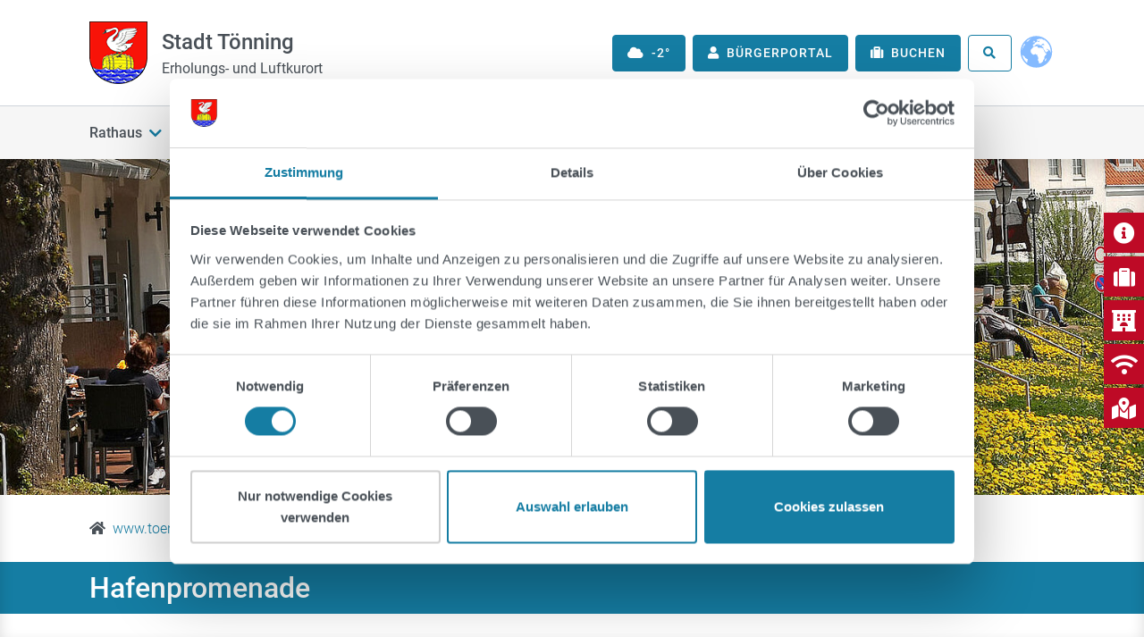

--- FILE ---
content_type: text/html; charset=utf-8
request_url: https://www.toenning.de/toenning-erleben/hafenpromenade
body_size: 12034
content:
<!DOCTYPE html>
<html lang="de">
<head>

<meta charset="utf-8">
<!-- 
	TYPO3-Umsetzung durch die NetzWerkstatt GmbH & Co. KG [www.die-netzwerkstatt.de]

	This website is powered by TYPO3 - inspiring people to share!
	TYPO3 is a free open source Content Management Framework initially created by Kasper Skaarhoj and licensed under GNU/GPL.
	TYPO3 is copyright 1998-2026 of Kasper Skaarhoj. Extensions are copyright of their respective owners.
	Information and contribution at https://typo3.org/
-->


<link rel="icon" href="/favicon.ico" type="image/vnd.microsoft.icon">
<title>Stadt Tönning | Hafenpromenade</title>
<meta name="generator" content="TYPO3 CMS">
<meta name="viewport" content="width=device-width,initial-scale=1">
<meta name="author" content="Stadt Tönning">
<meta name="twitter:card" content="summary">
<meta name="google-site-verification" content="BlHjfqM0oIca6gbJPuf8qfVtl5-yYxmUvw_Z4OcaS7Y">


<link rel="stylesheet" href="/typo3temp/assets/compressed/f599cfc357bb6671b125f5e77364ce84-ea1258a2065f17fe3a765a2a17472ed5.css.gz?1768545253" media="all">
<link rel="stylesheet" href="/typo3temp/assets/compressed/merged-79217fd87757a88cb4011b13d274dd89-d737a4703f4c888d3fa4a44e90ebda97.css.gz?1768545253" media="all">
<link rel="stylesheet" href="/typo3temp/assets/compressed/merged-b80eb9cfcf7de903bb5c7f67b145947d-ed69f706c67a4a3bf800a90989a45a12.css.gz?1768545253" media="print">


<script src="/typo3temp/assets/compressed/merged-c205639a23ceae0858b3ec0a96091fbf-dc14eeb423af7e7e73624bd4834c4343.js.gz?1768545253"></script>
<script src="/typo3temp/assets/compressed/merged-894c5eab9826bcab145bd7eca59b40c8-d565b47843feb8496392ac9953a340ee.js.gz?1768545253"></script>


<script id="Cookiebot" src="https://consent.cookiebot.com/uc.js" data-cbid="8ee17328-42d7-41b9-a5e7-845fd687815a" data-blockingmode="auto" type="text/javascript"></script>      <script id="dacs" src="https://download.digiaccess.org/digiaccess" defer></script>
      <script>
      var style = document.createElement('style');
      style.innerHTML = `
      #dAopener {
		bottom: 50px !important;
		margin: 0px;
      }
      @media (min-width: 992px) {
        #dAopener {
          bottom: 10px !important;
        }
      }
	  #dAopener:hover {
        height: 48px !important;
        width: 48px !important;
        transform: scale(1) !important;
        box-shadow: 0 4px 18px rgba(0,0,0,.3);
      }
      `;
	  document.head.appendChild(style);
      </script><link rel="apple-touch-icon" href="/apple-touch-icon-precomposed.png"/>
<link rel="apple-touch-icon" sizes="76x76" href="/apple-touch-icon-precomposed.png" />
<link rel="apple-touch-icon" sizes="120x120" href="/apple-touch-icon-precomposed.png" />
<link rel="apple-touch-icon" sizes="152x152" href="/apple-touch-icon-precomposed.png" />
<link rel="apple-touch-icon" sizes="192x192" href="/apple-touch-icon-precomposed.png" />

<link rel="canonical" href="https://www.toenning.de/toenning-erleben/hafenpromenade"/>
</head>
<body class="header-large   ">
	



<a class="sr-only sr-only-focusable" href="https://www.toenning.de/toenning-erleben/hafenpromenade#skip-navigation">Zur Navigation springen</a>
<a class="sr-only sr-only-focusable" href="https://www.toenning.de/toenning-erleben/hafenpromenade#skip-content">Zum Inhalt springen</a>






	<div id="information-wrapper">
		

<div class="modal fade" id="information-modal" tabindex="-1" role="dialog" aria-labelledby="information-modal-label" aria-hidden="true">
	<div class="modal-dialog modal-dialog-centered modal-lg" role="document">
		<div class="modal-content shadow border-0">
			<div class="modal-header p-4 d-flex">
				<h3 class="modal-title" id="information-modal-label">Informationen</h3>
				<button type="button" class="close text-body d-inline-block p-0 pl-2 m-0 ml-auto my-auto" data-dismiss="modal"
						title="Schließen"
						aria-label="Schließen">
					<span aria-hidden="true">&times;</span>
				</button>
			</div>
			<div class="modal-body p-4">
				
<div class="frame frame-default frame-type-nwsscaffolding_row frame-layout-0  "><a id="c214" class="anchor"></a><div class="row "><div class="col-lg-6 d-flex flex-column justify-content-start"><div class="frame frame-default frame-type-menu_pages frame-layout-0  "><a id="c209" class="anchor"></a><header><h4 >
				Einstiege
			</h4></header><ul class="nav flex-column mb-3"><li class="nav-item border-bottom d-flex"><a class="nav-link font-weight-bold d-inline-block w-100 py-2 px-0" href="/maengelmelder"><span>Mängelmelder</span></a><i class="fas fa-chevron-right text-primary d-inline-block ml-auto my-auto"></i></li><li class="nav-item border-bottom d-flex"><a class="nav-link font-weight-bold d-inline-block w-100 py-2 px-0" href="/rathaus/nachrichten"><span>Nachrichten</span></a><i class="fas fa-chevron-right text-primary d-inline-block ml-auto my-auto"></i></li><li class="nav-item border-bottom d-flex"><a class="nav-link font-weight-bold d-inline-block w-100 py-2 px-0" href="/rathaus/einladungen-/-bekanntmachungen"><span>Einladungen / Bekanntmachungen</span></a><i class="fas fa-chevron-right text-primary d-inline-block ml-auto my-auto"></i></li><li class="nav-item border-bottom d-flex"><a class="nav-link font-weight-bold d-inline-block w-100 py-2 px-0" href="/toenning-erleben/tourist-information"><span>Tourist-Information</span></a><i class="fas fa-chevron-right text-primary d-inline-block ml-auto my-auto"></i></li><li class="nav-item border-bottom d-flex"><a class="nav-link font-weight-bold d-inline-block w-100 py-2 px-0" href="/rathaus/kommunalpolitik"><span>Kommunalpolitik</span></a><i class="fas fa-chevron-right text-primary d-inline-block ml-auto my-auto"></i></li></ul></div><div class="frame frame-default frame-type-text frame-layout-0  "><a id="c1400" class="anchor"></a><p>Stadt Tönning<br> Am Markt 1, 25832 Tönning<br> Telefon: <a href="tel://048616140" target="_blank" rel="noreferrer">0 48 / 61 6 14 - 0</a><br> Telefax: 04861 614-40<br><a href="#" data-mailto-token="nbjmup+tubeuwfsxbmuvohAupfoojoh/ef" data-mailto-vector="1" class="mail" title="E-Mail an stadtverwaltung@toenning.de">stadtverwaltung[at]toenning.de</a></p><p>Tourist-Information:<br><a href="tel:0486161420">0 48 61 / 6 14 - 20</a><br> Bürgerbüro:<br><a href="tel:0486161414">0 48 61 / 6 14 - 14</a>, <a href="tel://0486161415" target="_blank" rel="noreferrer">0 48 61 / 6 14 - 15</a><br> Sozialzentrum südl.Nordfriesland:<br><a href="tel://04861614567" target="_blank" rel="noreferrer">0 48 61 / 6 14 - 5 67</a><br> Jugendhilfe Kreis Nordfriesland:<br><a href="tel://04861614539" target="_blank" rel="noreferrer">0 48 61 / 6 14 - 5 39</a><br> &nbsp;</p></div></div><div class="col-lg-6 d-flex flex-column justify-content-start"><div class="frame frame-default frame-type-text frame-layout-0  "><a id="c72" class="anchor"></a><header><h4 >
				Öffnungszeiten
			</h4></header><p><strong>Rathaus, Sozialzentrum, Bürgerbüro:<br> Mo - Di &amp; Do - Fr: </strong>08:00 - 12:30 Uhr<br><strong>Mi: </strong>geschlossen<br><strong>Do:</strong> 14:00 - 17:30 Uhr<br><br><strong>Touristinformation:</strong></p><p><strong>April-Oktober:<br> Mo - Fr:&nbsp; </strong>09:00 - 12:30 und 13:30 - 17:00 Uhr<br><strong>Sa:&nbsp; </strong>10:00 - 12:00 Uhr</p><p><strong>in den Ferien in SH:</strong><br><strong>Sa.</strong>: 10:00 - 14:00 Uhr</p><p><strong>November - März:<br> Mo - Fr:</strong> 09:00 - 12:30 und 13:30 - 16:00 Uhr<br><strong>Sa</strong>: geschlossen</p><p><a href="/rathaus/kontakte-im-rathaus">Kontakte im Rathaus</a><br><a href="/leben-in-toenning/notdienste">Notrufnummern</a><br><a href="/impressum">Bankverbindungen</a></p></div></div></div></div>


			</div>
		</div>
	</div>
</div>

	</div>


<div id="header-wrapper" class="bg-white shadow header-large position-sticky sticky-top  ">
	
	
			

<div class="container">
	<div class="row  justify-content-between align-items-center">
		
				<div class="col-12 col-md-5 col-lg-4 d-flex justify-content-center justify-content-md-start">
			
			

<a class="d-inline-flex flex-row align-items-center mb-3 mb-md-0" id="header-logo" href="https://www.toenning.de/startseite">
	<img class="img-fluid" alt="Stadt Tönning" src="https://www.toenning.de/_assets/7d6f2304310ac41cf4f8aa8a852e7936/Images/logo.png" width="65" height="70" />
	<div>
		<span class="d-block h3 ml-3 my-0">Stadt Tönning</span>
		<span class="d-block h5 font-weight-normal ml-3 my-0">Erholungs- und Luftkurort</span>
	</div>
</a>
		</div>
		
				<div class="col-12 col-md-7 col-lg-8 d-flex justify-content-center justify-content-md-end">
			
			
				<div class="d-none d-lg-block">
				<a href="#" id="header-weather-link" class="btn btn-primary ml-2" target="_blank">
	<span id="header-weather-icon"><i class="mr-1" alt="Wetter"></i></span>
	<span id="header-weather-temp" data-apikey="3a34e0aa795399f95058ec2a8007a862" data-lat="54.318451" data-long="8.937300"></span>
</a>


				</div>
			
			
				<div class="mr-2">


	<a href="https://www.toenning.de/buergerportal/kategorien" target="_self" class="btn btn-primary ml-2"><i class="fa fa-user d-none d-sm-inline mr-2" alt="Bürgerportal"></i><span class="d-inline">Bürgerportal</span></a><a href="https://www.toenning.de/buchen" target="_self" class="btn btn-primary ml-2"><i class="fa fa-suitcase d-none d-sm-inline mr-2" alt="Buchen"></i><span class="d-inline">Buchen</span></a>
</div>
			
			
				<button class="searchbox-btn btn btn-outline-primary" type="button" data-toggle="collapse" data-target="#searchbox-collapse" aria-expanded="false" aria-controls="searchbox-collapse">
					<i class="fas fa-search mr-0" alt="Suchen"></i>
					<span class="d-none">
						Suchen
					</span>
				</button>
			
			
			
			
				<div class="ml-2"><div class="gtranslate_wrapper d-flex align-items-center justify-content-center h-100">
	<img class="gtranslate_fake_glob dnt-replace" src="https://www.toenning.de/_assets/7d6f2304310ac41cf4f8aa8a852e7936/Images/translator.svg" width="32" height="32" alt="" />
	<div class="modal fade" id="askTranslatePermissionModal" data-manip-append-to="body" tabindex="-1" role="dialog" aria-labelledby="askTranslatePermissionModalLabel" aria-hidden="true">
		<div class="modal-dialog" role="document">
			<div class="modal-content">
				<div class="modal-header">
					<h5 class="modal-title" id="askTranslatePermissionModalLabel">Einwilligung</h5>
					<button type="button" class="close" data-dismiss="modal" aria-label="Close">
						<span aria-hidden="true">&times;</span>
					</button>
				</div>
				<div class="modal-body">
					Wenn Sie externe Inhalte von gtranslate.io aktivieren, werden Daten automatisiert an diesen Anbieter und die Google Translate Schnittstellen übertragen.
				</div>
				<div class="modal-footer">
					<button type="button" class="btn btn-light" data-dismiss="modal">Abbrechen</button>
					<button type="button" class="btn btn-primary gtranslate_allow_script_btn">Erlauben</button>
				</div>
			</div>
		</div>
	</div>
</div>
<script>window.gtranslateSettings = {"default_language":"de","native_language_names":true,"detect_browser_language":true,"languages":["de","en","ar","da","fr","it","pl","ro","pt","ru","es","uk","sq","tr","fa","be","ps","ur","ku","hr","nl","fi","no","sv","hy"],"globe_color":"#66aaff","wrapper_selector":".gtranslate_wrapper","flag_size":24,"globe_size":40}</script></div>
			
		</div>
	</div>
</div>


<div id="header-large-nav-wrapper" class="bg-light border-top main-nav-mega-menu position-relative">
	<div class="container">
		<div class="position-static navbar navbar-expand-xl align-items-center" role="navigation">
			<div class="d-flex w-100 justify-content-between align-items-center py-2 d-xl-none">
				<h4 class="mb-0 text-dark">Menü</h4>
				<button type="button" class="navbar-toggler text-dark border-0 py-2" data-toggle="offcanvas">
					<span class="sr-only">Navigation umschalten</span>
					<i class="fas fa-bars fa-lg" alt="Navigation umschalten"></i>
				</button>
			</div>
			<div class="navbar-collapse offcanvas-collapse p-4 p-xl-0">
				<div class="d-flex w-100 justify-content-between py-2 d-xl-none">
					<h4 class="mb-0 text-white">Menü</h4>
					<button type="button" class="navbar-toggler text-white border-0 p-0" data-toggle="offcanvas">
						<span class="sr-only">Navigation umschalten</span>
						<i class="far fa-times-circle" alt="Navigation umschalten"></i>
					</button>
				</div>
				<div id="nav-main" class="d-flex justify-content-start nav-header-large
	
	
	 mr-xl-4">
	<!-- skiplink anchor: navigation -->
	<a id="skip-navigation"></a>
	
		<ul class="nav navbar-nav w-100" aria-label="Hauptnavigation">
			
				<li class="nav-item  hassub">
					<a href="https://www.toenning.de/startseite" class="nav-link d-flex align-items-end"
					   data-hover="dropdown" data-delay="0"
					   target="_self">
						Rathaus
						
								<i class="fas fa-chevron-down d-inline-block ml-auto my-auto ml-xl-2"></i>
							
					</a>
					
						
								<div class="mega-menu py-xl-4 shadow w-100">
	<div class="row row-cols-1 row-cols-xl-4">
		
			<div class="col mb-xl-4">
				<ul class="lvl-2 nav flex-column">
					
						
						<li class="nav-item border-bottom  ml-3 ml-xl-0">
							
							<a class="nav-link d-inline-block px-0 px-xl-0 d-flex align-items-end" href="https://www.toenning.de/rathaus/buergermeisterin" target="_self">
								Bürgermeisterin
								
										
												<i class="fas fa-chevron-right d-inline-block ml-auto my-auto"></i>
											
									
							</a>

							
						</li>
					
					
						
						<li class="nav-item border-bottom  ml-3 ml-xl-0">
							
							<a class="nav-link d-inline-block px-0 px-xl-0 d-flex align-items-end" href="https://www.toenning.de/rathaus/buergervorsteher" target="_self">
								Bürgervorsteher
								
										
												<i class="fas fa-chevron-right d-inline-block ml-auto my-auto"></i>
											
									
							</a>

							
						</li>
					
					
						
						<li class="nav-item border-bottom  ml-3 ml-xl-0">
							
							<a class="nav-link d-inline-block px-0 px-xl-0 d-flex align-items-end" href="https://www.toenning.de/rathaus/weihnachtsgruesse-2025" target="_self">
								Weihnachtsgrüße 2025
								
										
												<i class="fas fa-chevron-right d-inline-block ml-auto my-auto"></i>
											
									
							</a>

							
						</li>
					
					
						
						<li class="nav-item border-bottom  ml-3 ml-xl-0">
							
							<a class="nav-link d-inline-block px-0 px-xl-0 d-flex align-items-end" href="https://www.toenning.de/rathaus/stadtbroschuere" target="_self">
								Stadtbroschüre
								
										
												<i class="fas fa-chevron-right d-inline-block ml-auto my-auto"></i>
											
									
							</a>

							
						</li>
					
					
						
						<li class="nav-item border-bottom  ml-3 ml-xl-0">
							
							<a class="nav-link d-inline-block px-0 px-xl-0 d-flex align-items-end" href="https://www.toenning.de/rathaus/kontakte-im-rathaus" target="_self">
								Kontakte im Rathaus
								
										
												<i class="fas fa-chevron-right d-inline-block ml-auto my-auto"></i>
											
									
							</a>

							
						</li>
					
					
						
						<li class="nav-item border-bottom  ml-3 ml-xl-0">
							
							<a class="nav-link d-inline-block px-0 px-xl-0 d-flex align-items-end" href="https://ratsinfo.toenning.de/bi/gr0040.asp" target="_self">
								Gremienmitglieder
								
										
												<i class="fas fa-chevron-right d-inline-block ml-auto my-auto"></i>
											
									
							</a>

							
						</li>
					
					
						
						<li class="nav-item border-bottom  ml-3 ml-xl-0">
							
							<a class="nav-link d-inline-block px-0 px-xl-0 d-flex align-items-end" href="https://www.toenning.de/rathaus/kommunalpolitik" target="_self">
								Kommunalpolitik
								
										
												<i class="fas fa-chevron-right d-inline-block ml-auto my-auto"></i>
											
									
							</a>

							
						</li>
					
					
						
						<li class="nav-item border-bottom  ml-3 ml-xl-0">
							
							<a class="nav-link d-inline-block px-0 px-xl-0 d-flex align-items-end" href="https://ratsinfo.toenning.de/bi/si0046.asp?__cjahr=2026&amp;__cmonat=1&amp;__canz=12&amp;__cselect=81920" target="_self">
								Sitzungstermine 2026
								
										
												<i class="fas fa-chevron-right d-inline-block ml-auto my-auto"></i>
											
									
							</a>

							
						</li>
					
					
						
						<li class="nav-item border-bottom  ml-3 ml-xl-0">
							
							<a class="nav-link d-inline-block px-0 px-xl-0 d-flex align-items-end" href="https://www.toenning.de/rathaus/einladungen-/-bekanntmachungen" target="_self">
								Einladungen / Bekanntmachungen
								
										
												<i class="fas fa-chevron-right d-inline-block ml-auto my-auto"></i>
											
									
							</a>

							
						</li>
					
					
						
						<li class="nav-item border-bottom  hassub ml-3 ml-xl-0">
							
							<a class="nav-link d-inline-block px-0 px-xl-0 d-flex align-items-end" href="https://www.toenning.de/rathaus/protokolle" target="_self">
								Protokolle
								
										<i class="fas fa-chevron-down d-inline-block ml-auto my-auto"></i>
									
							</a>

							
								
									<ul class="lvl-3 nav flex-column d-lg-none">
										
											<li class="nav-item border-bottom  ml-3">
												<a class="nav-link d-inline-block px-0 px-xl-0 d-flex align-items-end " href="https://www.toenning.de/rathaus/bekanntmachungen/protokolle/oeffentliche-protokolle/stadtvertretung" target="_self">
													Stadtvertretung
													
															
																	<i class="fas fa-chevron-right d-inline-block ml-auto my-auto"></i>
																
														
												</a>
												
											</li>
										
											<li class="nav-item border-bottom  ml-3">
												<a class="nav-link d-inline-block px-0 px-xl-0 d-flex align-items-end " href="https://www.toenning.de/rathaus/bekanntmachungen/protokolle/oeffentliche-protokolle/hauptausschuss" target="_self">
													Hauptausschuss
													
															
																	<i class="fas fa-chevron-right d-inline-block ml-auto my-auto"></i>
																
														
												</a>
												
											</li>
										
											<li class="nav-item border-bottom  ml-3">
												<a class="nav-link d-inline-block px-0 px-xl-0 d-flex align-items-end " href="https://www.toenning.de/rathaus/bekanntmachungen/protokolle/oeffentliche-protokolle/finanzausschuss" target="_self">
													Finanzausschuss
													
															
																	<i class="fas fa-chevron-right d-inline-block ml-auto my-auto"></i>
																
														
												</a>
												
											</li>
										
											<li class="nav-item border-bottom  ml-3">
												<a class="nav-link d-inline-block px-0 px-xl-0 d-flex align-items-end " href="https://www.toenning.de/rathaus/bekanntmachungen/protokolle/oeffentliche-protokolle/schul-sport-sozial-und-kulturausschuss" target="_self">
													Schul-, Sport-, Sozial- und Kulturausschuss
													
															
																	<i class="fas fa-chevron-right d-inline-block ml-auto my-auto"></i>
																
														
												</a>
												
											</li>
										
											<li class="nav-item border-bottom  ml-3">
												<a class="nav-link d-inline-block px-0 px-xl-0 d-flex align-items-end " href="https://www.toenning.de/rathaus/protokolle/bau-verkehrs-und-umweltausschuss" target="_self">
													Bau- Verkehrs- und Umweltausschuss
													
															
																	<i class="fas fa-chevron-right d-inline-block ml-auto my-auto"></i>
																
														
												</a>
												
											</li>
										
											<li class="nav-item border-bottom  ml-3">
												<a class="nav-link d-inline-block px-0 px-xl-0 d-flex align-items-end " href="https://www.toenning.de/rathaus/bekanntmachungen/protokolle/oeffentliche-protokolle/tourismus-und-wirtschaftsausschuss" target="_self">
													Tourismus- und Wirtschaftsausschuss
													
															
																	<i class="fas fa-chevron-right d-inline-block ml-auto my-auto"></i>
																
														
												</a>
												
											</li>
										
											<li class="nav-item border-bottom  ml-3">
												<a class="nav-link d-inline-block px-0 px-xl-0 d-flex align-items-end " href="https://www.toenning.de/rathaus/bekanntmachungen/protokolle/oeffentliche-protokolle/rechnungspruefungsausschuss" target="_self">
													Rechnungsprüfungsausschuss
													
															
																	<i class="fas fa-chevron-right d-inline-block ml-auto my-auto"></i>
																
														
												</a>
												
											</li>
										
											<li class="nav-item border-bottom  ml-3">
												<a class="nav-link d-inline-block px-0 px-xl-0 d-flex align-items-end " href="https://www.toenning.de/rathaus/bekanntmachungen/protokolle/oeffentliche-protokolle/ortsbeirat-kating" target="_self">
													Ortsbeirat Kating
													
															
																	<i class="fas fa-chevron-right d-inline-block ml-auto my-auto"></i>
																
														
												</a>
												
											</li>
										
											<li class="nav-item border-bottom  ml-3">
												<a class="nav-link d-inline-block px-0 px-xl-0 d-flex align-items-end " href="https://www.toenning.de/rathaus/protokolle/ortsbeirat-olversum" target="_self">
													Ortsbeirat Olversum
													
															
																	<i class="fas fa-chevron-right d-inline-block ml-auto my-auto"></i>
																
														
												</a>
												
											</li>
										
											<li class="nav-item border-bottom  ml-3">
												<a class="nav-link d-inline-block px-0 px-xl-0 d-flex align-items-end " href="https://www.toenning.de/rathaus/bekanntmachungen/protokolle/oeffentliche-protokolle/kinder-und-jugendbeirat" target="_self">
													Kinder- und Jugendbeirat
													
															
																	<i class="fas fa-chevron-right d-inline-block ml-auto my-auto"></i>
																
														
												</a>
												
											</li>
										
											<li class="nav-item border-bottom  ml-3">
												<a class="nav-link d-inline-block px-0 px-xl-0 d-flex align-items-end " href="https://www.toenning.de/rathaus/protokolle/seniorinnen-und-seniorenbeirat" target="_self">
													Seniorinnen- und Seniorenbeirat
													
															
																	<i class="fas fa-chevron-right d-inline-block ml-auto my-auto"></i>
																
														
												</a>
												
											</li>
										
									</ul>
								
							
						</li>
					
					
						
						<li class="nav-item border-bottom  ml-3 ml-xl-0">
							
							<a class="nav-link d-inline-block px-0 px-xl-0 d-flex align-items-end" href="https://www.toenning.de/rathaus/satzungen-/-ortsrecht" target="_self">
								Satzungen / Ortsrecht
								
										
												<i class="fas fa-chevron-right d-inline-block ml-auto my-auto"></i>
											
									
							</a>

							
						</li>
					
					
						
				</ul>
			</div>
			<div class="col mb-xl-4">
				<ul class="lvl-2 nav flex-column">
					
					
						
						<li class="nav-item border-bottom  ml-3 ml-xl-0">
							
							<a class="nav-link d-inline-block px-0 px-xl-0 d-flex align-items-end" href="https://www.toenning.de/rathaus/stadtentwicklung" target="_self">
								Stadtentwicklung
								
										
												<i class="fas fa-chevron-right d-inline-block ml-auto my-auto"></i>
											
									
							</a>

							
						</li>
					
					
						
						<li class="nav-item border-bottom  ml-3 ml-xl-0">
							
							<a class="nav-link d-inline-block px-0 px-xl-0 d-flex align-items-end" href="https://www.toenning.de/rathaus/staedtebaufoerderung" target="_self">
								Städtebauförderung
								
										
												<i class="fas fa-chevron-right d-inline-block ml-auto my-auto"></i>
											
									
							</a>

							
						</li>
					
					
						
						<li class="nav-item border-bottom  ml-3 ml-xl-0">
							
							<a class="nav-link d-inline-block px-0 px-xl-0 d-flex align-items-end" href="https://www.toenning.de/rathaus/kommunale-waermeplanung" target="_self">
								Kommunale Wärmeplanung
								
										
												<i class="fas fa-chevron-right d-inline-block ml-auto my-auto"></i>
											
									
							</a>

							
						</li>
					
					
						
						<li class="nav-item border-bottom  ml-3 ml-xl-0">
							
							<a class="nav-link d-inline-block px-0 px-xl-0 d-flex align-items-end" href="https://www.toenning.de/rathaus/ortskernentwicklungskonzept" target="_self">
								Ortskernentwicklungskonzept
								
										
												<i class="fas fa-chevron-right d-inline-block ml-auto my-auto"></i>
											
									
							</a>

							
						</li>
					
					
						
						<li class="nav-item border-bottom  ml-3 ml-xl-0">
							
							<a class="nav-link d-inline-block px-0 px-xl-0 d-flex align-items-end" href="https://www.toenning.de/rathaus/oeffentlichkeitsbeteiligung-verkehrskonzept" target="_self">
								Verkehrskonzept
								
										
												<i class="fas fa-chevron-right d-inline-block ml-auto my-auto"></i>
											
									
							</a>

							
						</li>
					
					
						
						<li class="nav-item border-bottom  ml-3 ml-xl-0">
							
							<a class="nav-link d-inline-block px-0 px-xl-0 d-flex align-items-end" href="https://www.toenning.de/rathaus/bauleitplanung" target="_self">
								Bauleitplanung
								
										
												<i class="fas fa-chevron-right d-inline-block ml-auto my-auto"></i>
											
									
							</a>

							
						</li>
					
					
						
						<li class="nav-item border-bottom  ml-3 ml-xl-0">
							
							<a class="nav-link d-inline-block px-0 px-xl-0 d-flex align-items-end" href="https://www.toenning.de/leben-in-toenning/bauen" target="_self">
								Baugebiete
								
										
												<i class="fas fa-chevron-right d-inline-block ml-auto my-auto"></i>
											
									
							</a>

							
						</li>
					
					
						
						<li class="nav-item border-bottom  ml-3 ml-xl-0">
							
							<a class="nav-link d-inline-block px-0 px-xl-0 d-flex align-items-end" href="https://www.toenning.de/rathaus/gewerbegebiete" target="_self">
								Gewerbegebiete
								
										
												<i class="fas fa-chevron-right d-inline-block ml-auto my-auto"></i>
											
									
							</a>

							
						</li>
					
					
						
						<li class="nav-item border-bottom  ml-3 ml-xl-0">
							
							<a class="nav-link d-inline-block px-0 px-xl-0 d-flex align-items-end" href="https://www.toenning.de/rathaus/leerstandskataster" target="_self">
								Leerstandskataster
								
										
												<i class="fas fa-chevron-right d-inline-block ml-auto my-auto"></i>
											
									
							</a>

							
						</li>
					
					
						
						<li class="nav-item border-bottom  ml-3 ml-xl-0">
							
							<a class="nav-link d-inline-block px-0 px-xl-0 d-flex align-items-end" href="https://www.toenning.de/rathaus/opendata" target="_self">
								OpenData
								
										
												<i class="fas fa-chevron-right d-inline-block ml-auto my-auto"></i>
											
									
							</a>

							
						</li>
					
					
						
				</ul>
			</div>
			<div class="col mb-xl-4">
				<ul class="lvl-2 nav flex-column">
					
					
						
						<li class="nav-item border-bottom  ml-3 ml-xl-0">
							
							<a class="nav-link d-inline-block px-0 px-xl-0 d-flex align-items-end" href="https://www.toenning.de/rathaus/karriere-/-stellenanzeigen" target="_self">
								Karriere / Stellenanzeigen
								
										
												<i class="fas fa-chevron-right d-inline-block ml-auto my-auto"></i>
											
									
							</a>

							
						</li>
					
					
						
						<li class="nav-item border-bottom  ml-3 ml-xl-0">
							
							<a class="nav-link d-inline-block px-0 px-xl-0 d-flex align-items-end" href="https://www.toenning.de/rathaus/ausschreibungen-und-vergaben" target="_self">
								Ausschreibungen und Vergaben
								
										
												<i class="fas fa-chevron-right d-inline-block ml-auto my-auto"></i>
											
									
							</a>

							
						</li>
					
					
						
						<li class="nav-item border-bottom  ml-3 ml-xl-0">
							
							<a class="nav-link d-inline-block px-0 px-xl-0 d-flex align-items-end" href="https://www.toenning.de/rathaus/beiraete-und-beauftragte" target="_self">
								Beiräte und Beauftragte
								
										
												<i class="fas fa-chevron-right d-inline-block ml-auto my-auto"></i>
											
									
							</a>

							
						</li>
					
					
						
						<li class="nav-item border-bottom  ml-3 ml-xl-0">
							
							<a class="nav-link d-inline-block px-0 px-xl-0 d-flex align-items-end" href="https://www.toenning.de/rathaus/seniorinnen-und-seniorenbeirat" target="_self">
								Seniorinnen- und Seniorenbeirat
								
										
												<i class="fas fa-chevron-right d-inline-block ml-auto my-auto"></i>
											
									
							</a>

							
						</li>
					
					
						
						<li class="nav-item border-bottom  ml-3 ml-xl-0">
							
							<a class="nav-link d-inline-block px-0 px-xl-0 d-flex align-items-end" href="https://www.toenning.de/rathaus/schiedsamt" target="_self">
								Schiedsamt
								
										
												<i class="fas fa-chevron-right d-inline-block ml-auto my-auto"></i>
											
									
							</a>

							
						</li>
					
					
						
						<li class="nav-item border-bottom  ml-3 ml-xl-0">
							
							<a class="nav-link d-inline-block px-0 px-xl-0 d-flex align-items-end" href="https://www.toenning.de/rathaus/buergerbuero" target="_self">
								Bürgerbüro
								
										
												<i class="fas fa-chevron-right d-inline-block ml-auto my-auto"></i>
											
									
							</a>

							
						</li>
					
					
						
						<li class="nav-item border-bottom  ml-3 ml-xl-0">
							
							<a class="nav-link d-inline-block px-0 px-xl-0 d-flex align-items-end" href="https://www.toenning.de/rathaus/schuldnerberatung" target="_self">
								Schuldnerberatung
								
										
												<i class="fas fa-chevron-right d-inline-block ml-auto my-auto"></i>
											
									
							</a>

							
						</li>
					
					
						
						<li class="nav-item border-bottom  ml-3 ml-xl-0">
							
							<a class="nav-link d-inline-block px-0 px-xl-0 d-flex align-items-end" href="https://www.toenning.de/rathaus/stadtarchiv" target="_self">
								Stadtarchiv
								
										
												<i class="fas fa-chevron-right d-inline-block ml-auto my-auto"></i>
											
									
							</a>

							
						</li>
					
					
						
				</ul>
			</div>
			<div class="col mb-xl-4">
				<ul class="lvl-2 nav flex-column">
					
					
						
						<li class="nav-item border-bottom  ml-3 ml-xl-0">
							
							<a class="nav-link d-inline-block px-0 px-xl-0 d-flex align-items-end" href="https://www.toenning.de/rathaus/online-serviceportal" target="_self">
								Online-Serviceportal
								
										
												<i class="fas fa-chevron-right d-inline-block ml-auto my-auto"></i>
											
									
							</a>

							
						</li>
					
					
						
						<li class="nav-item border-bottom  ml-3 ml-xl-0">
							
							<a class="nav-link d-inline-block px-0 px-xl-0 d-flex align-items-end" href="https://www.toenning.de/rathaus/wlan-solarbaenke" target="_self">
								Freies WLAN und Solarbänke
								
										
												<i class="fas fa-chevron-right d-inline-block ml-auto my-auto"></i>
											
									
							</a>

							
						</li>
					
					
						
						<li class="nav-item border-bottom  ml-3 ml-xl-0">
							
							<a class="nav-link d-inline-block px-0 px-xl-0 d-flex align-items-end" href="https://www.toenning.de/rathaus/hilfe-zur-grundsteuer" target="_self">
								Hilfe zur Grundsteuer
								
										
												<i class="fas fa-chevron-right d-inline-block ml-auto my-auto"></i>
											
									
							</a>

							
						</li>
					
					
						
						<li class="nav-item border-bottom  ml-3 ml-xl-0">
							
							<a class="nav-link d-inline-block px-0 px-xl-0 d-flex align-items-end" href="https://www.toenning.de/rathaus/nachrichten" target="_self">
								Nachrichten
								
										
												<i class="fas fa-chevron-right d-inline-block ml-auto my-auto"></i>
											
									
							</a>

							
						</li>
					
					
						
						<li class="nav-item border-bottom  ml-3 ml-xl-0">
							
							<a class="nav-link d-inline-block px-0 px-xl-0 d-flex align-items-end" href="https://www.toenning.de/rathaus/nationalpark-partnerschaft" target="_self">
								Nationalpark-Partnerschaft
								
										
												<i class="fas fa-chevron-right d-inline-block ml-auto my-auto"></i>
											
									
							</a>

							
						</li>
					
					
						
						<li class="nav-item border-bottom  ml-3 ml-xl-0">
							
							<a class="nav-link d-inline-block px-0 px-xl-0 d-flex align-items-end" href="https://www.toenning.de/rathaus/zustaendigkeitsfinder-zufish" target="_self">
								Zuständigkeitsfinder (ZuFiSH)
								
										
												<i class="fas fa-chevron-right d-inline-block ml-auto my-auto"></i>
											
									
							</a>

							
						</li>
					
					
						
						<li class="nav-item border-bottom  ml-3 ml-xl-0">
							
							<a class="nav-link d-inline-block px-0 px-xl-0 d-flex align-items-end" href="https://www.toenning.de/rathaus/ehrenamt-und-buergerpreis" target="_self">
								Ehrenamt und Bürgerpreis
								
										
												<i class="fas fa-chevron-right d-inline-block ml-auto my-auto"></i>
											
									
							</a>

							
						</li>
					
					
				</ul>
			</div>
		
	</div>
</div>
							
					
				</li>
			
				<li class="nav-item  hassub">
					<a href="https://www.toenning.de/startseite" class="nav-link d-flex align-items-end"
					   data-hover="dropdown" data-delay="0"
					   target="_self">
						LEBEN in Tönning
						
								<i class="fas fa-chevron-down d-inline-block ml-auto my-auto ml-xl-2"></i>
							
					</a>
					
						
								<div class="mega-menu py-xl-4 shadow w-100">
	<div class="row row-cols-1 row-cols-xl-4">
		
			<div class="col mb-xl-4">
				<ul class="lvl-2 nav flex-column">
					
						
						<li class="nav-item border-bottom  ml-3 ml-xl-0">
							
							<a class="nav-link d-inline-block px-0 px-xl-0 d-flex align-items-end" href="https://www.toenning.de/leben-in-toenning/stadt-land-funk-toenning" target="_self">
								Stadt-Land-Funk - Tönning
								
										
												<i class="fas fa-chevron-right d-inline-block ml-auto my-auto"></i>
											
									
							</a>

							
						</li>
					
					
						
						<li class="nav-item border-bottom  ml-3 ml-xl-0">
							
							<a class="nav-link d-inline-block px-0 px-xl-0 d-flex align-items-end" href="https://www.toenning.de/leben-in-toenning/kinderbetreuung" target="_self">
								Kinderbetreuung
								
										
												<i class="fas fa-chevron-right d-inline-block ml-auto my-auto"></i>
											
									
							</a>

							
						</li>
					
					
						
						<li class="nav-item border-bottom  ml-3 ml-xl-0">
							
							<a class="nav-link d-inline-block px-0 px-xl-0 d-flex align-items-end" href="https://www.toenning.de/leben-in-toenning/schulen" target="_self">
								Schulen
								
										
												<i class="fas fa-chevron-right d-inline-block ml-auto my-auto"></i>
											
									
							</a>

							
						</li>
					
					
						
						<li class="nav-item border-bottom  ml-3 ml-xl-0">
							
							<a class="nav-link d-inline-block px-0 px-xl-0 d-flex align-items-end" href="https://www.toenning.de/leben-in-toenning/jugendzentrum" target="_self">
								Jugendzentrum
								
										
												<i class="fas fa-chevron-right d-inline-block ml-auto my-auto"></i>
											
									
							</a>

							
						</li>
					
					
						
						<li class="nav-item border-bottom  ml-3 ml-xl-0">
							
							<a class="nav-link d-inline-block px-0 px-xl-0 d-flex align-items-end" href="https://www.toenning.de/leben-in-toenning/alle-freizeiteinrichtungen" target="_self">
								Alle Freizeiteinrichtungen
								
										
												<i class="fas fa-chevron-right d-inline-block ml-auto my-auto"></i>
											
									
							</a>

							
						</li>
					
					
						
						<li class="nav-item border-bottom  ml-3 ml-xl-0">
							
							<a class="nav-link d-inline-block px-0 px-xl-0 d-flex align-items-end" href="https://www.toenning.de/leben-in-toenning/vereine-verbaende-und-organisationen" target="_self">
								Vereine, Verbände und Organisationen
								
										
												<i class="fas fa-chevron-right d-inline-block ml-auto my-auto"></i>
											
									
							</a>

							
						</li>
					
					
						
				</ul>
			</div>
			<div class="col mb-xl-4">
				<ul class="lvl-2 nav flex-column">
					
					
						
						<li class="nav-item border-bottom  ml-3 ml-xl-0">
							
							<a class="nav-link d-inline-block px-0 px-xl-0 d-flex align-items-end" href="https://www.toenning.de/leben-in-toenning/stadtbuecherei" target="_self">
								Stadtbücherei
								
										
												<i class="fas fa-chevron-right d-inline-block ml-auto my-auto"></i>
											
									
							</a>

							
						</li>
					
					
						
						<li class="nav-item border-bottom  ml-3 ml-xl-0">
							
							<a class="nav-link d-inline-block px-0 px-xl-0 d-flex align-items-end" href="https://www.toenning.de/leben-in-toenning/buecherbus" target="_self">
								Bücherbus
								
										
												<i class="fas fa-chevron-right d-inline-block ml-auto my-auto"></i>
											
									
							</a>

							
						</li>
					
					
						
						<li class="nav-item border-bottom  ml-3 ml-xl-0">
							
							<a class="nav-link d-inline-block px-0 px-xl-0 d-flex align-items-end" href="https://www.toenning.de/leben-in-toenning/heiraten" target="_self">
								Heiraten
								
										
												<i class="fas fa-chevron-right d-inline-block ml-auto my-auto"></i>
											
									
							</a>

							
						</li>
					
					
						
						<li class="nav-item border-bottom  ml-3 ml-xl-0">
							
							<a class="nav-link d-inline-block px-0 px-xl-0 d-flex align-items-end" href="https://www.toenning.de/leben-in-toenning/bauen" target="_self">
								Bauen
								
										
												<i class="fas fa-chevron-right d-inline-block ml-auto my-auto"></i>
											
									
							</a>

							
						</li>
					
					
						
						<li class="nav-item border-bottom  ml-3 ml-xl-0">
							
							<a class="nav-link d-inline-block px-0 px-xl-0 d-flex align-items-end" href="https://www.toenning.de/rathaus/wlan-solarbaenke" target="_self">
								Freies WLAN
								
										
												<i class="fas fa-chevron-right d-inline-block ml-auto my-auto"></i>
											
									
							</a>

							
						</li>
					
					
						
						<li class="nav-item border-bottom  ml-3 ml-xl-0">
							
							<a class="nav-link d-inline-block px-0 px-xl-0 d-flex align-items-end" href="https://www.toenning.de/leben-in-toenning/glasfaserausbau" target="_self">
								Glasfaserausbau
								
										
												<i class="fas fa-chevron-right d-inline-block ml-auto my-auto"></i>
											
									
							</a>

							
						</li>
					
					
						
						<li class="nav-item border-bottom  ml-3 ml-xl-0">
							
							<a class="nav-link d-inline-block px-0 px-xl-0 d-flex align-items-end" href="https://www.toenning.de/leben-in-toenning/nachhaltiges-toenning" target="_self">
								Nachhaltiges Tönning
								
										
												<i class="fas fa-chevron-right d-inline-block ml-auto my-auto"></i>
											
									
							</a>

							
						</li>
					
					
						
				</ul>
			</div>
			<div class="col mb-xl-4">
				<ul class="lvl-2 nav flex-column">
					
					
						
						<li class="nav-item border-bottom  ml-3 ml-xl-0">
							
							<a class="nav-link d-inline-block px-0 px-xl-0 d-flex align-items-end" href="https://www.toenning.de/leben-in-toenning/wirtschaft" target="_self">
								Wirtschaft
								
										
												<i class="fas fa-chevron-right d-inline-block ml-auto my-auto"></i>
											
									
							</a>

							
						</li>
					
					
						
						<li class="nav-item border-bottom  ml-3 ml-xl-0">
							
							<a class="nav-link d-inline-block px-0 px-xl-0 d-flex align-items-end" href="https://www.toenning.de/leben-in-toenning/unternehmen" target="_self">
								Unternehmen
								
										
												<i class="fas fa-chevron-right d-inline-block ml-auto my-auto"></i>
											
									
							</a>

							
						</li>
					
					
						
						<li class="nav-item border-bottom  ml-3 ml-xl-0">
							
							<a class="nav-link d-inline-block px-0 px-xl-0 d-flex align-items-end" href="https://www.toenning.de/leben-in-toenning/maerkte" target="_self">
								Märkte
								
										
												<i class="fas fa-chevron-right d-inline-block ml-auto my-auto"></i>
											
									
							</a>

							
						</li>
					
					
						
						<li class="nav-item border-bottom  ml-3 ml-xl-0">
							
							<a class="nav-link d-inline-block px-0 px-xl-0 d-flex align-items-end" href="https://www.toenning.de/leben-in-toenning/feuerwehr" target="_self">
								Feuerwehr
								
										
												<i class="fas fa-chevron-right d-inline-block ml-auto my-auto"></i>
											
									
							</a>

							
						</li>
					
					
						
						<li class="nav-item border-bottom  ml-3 ml-xl-0">
							
							<a class="nav-link d-inline-block px-0 px-xl-0 d-flex align-items-end" href="https://www.toenning.de/leben-in-toenning/aerzte-und-apotheke" target="_self">
								Ärzte und Apotheke
								
										
												<i class="fas fa-chevron-right d-inline-block ml-auto my-auto"></i>
											
									
							</a>

							
						</li>
					
					
						
						<li class="nav-item border-bottom  ml-3 ml-xl-0">
							
							<a class="nav-link d-inline-block px-0 px-xl-0 d-flex align-items-end" href="https://www.toenning.de/leben-in-toenning/stadtkaje" target="_self">
								Stadtkaje
								
										
												<i class="fas fa-chevron-right d-inline-block ml-auto my-auto"></i>
											
									
							</a>

							
						</li>
					
					
						
				</ul>
			</div>
			<div class="col mb-xl-4">
				<ul class="lvl-2 nav flex-column">
					
					
						
						<li class="nav-item border-bottom  ml-3 ml-xl-0">
							
							<a class="nav-link d-inline-block px-0 px-xl-0 d-flex align-items-end" href="https://www.toenning.de/leben-in-toenning/neubuergerinnen" target="_self">
								Neubürger*innen
								
										
												<i class="fas fa-chevron-right d-inline-block ml-auto my-auto"></i>
											
									
							</a>

							
						</li>
					
					
						
						<li class="nav-item border-bottom  ml-3 ml-xl-0">
							
							<a class="nav-link d-inline-block px-0 px-xl-0 d-flex align-items-end" href="https://www.toenning.de/leben-in-toenning/staedtepartnerschaften" target="_self">
								Städtepartnerschaften
								
										
												<i class="fas fa-chevron-right d-inline-block ml-auto my-auto"></i>
											
									
							</a>

							
						</li>
					
					
						
						<li class="nav-item border-bottom  ml-3 ml-xl-0">
							
							<a class="nav-link d-inline-block px-0 px-xl-0 d-flex align-items-end" href="https://www.toenning.de/maengelmelder" target="_self">
								Mängelmelder
								
										
												<i class="fas fa-chevron-right d-inline-block ml-auto my-auto"></i>
											
									
							</a>

							
						</li>
					
					
						
						<li class="nav-item border-bottom  ml-3 ml-xl-0">
							
							<a class="nav-link d-inline-block px-0 px-xl-0 d-flex align-items-end" href="https://www.toenning.de/leben-in-toenning/notdienste" target="_self">
								Notdienste
								
										
												<i class="fas fa-chevron-right d-inline-block ml-auto my-auto"></i>
											
									
							</a>

							
						</li>
					
					
						
						<li class="nav-item border-bottom  ml-3 ml-xl-0">
							
							<a class="nav-link d-inline-block px-0 px-xl-0 d-flex align-items-end" href="https://www.toenning.de/leben-in-toenning/bevoelkerungsschutz" target="_self">
								Bevölkerungsschutz
								
										
												<i class="fas fa-chevron-right d-inline-block ml-auto my-auto"></i>
											
									
							</a>

							
						</li>
					
					
				</ul>
			</div>
		
	</div>
</div>
							
					
				</li>
			
				<li class="nav-item active expanded hassub">
					<a href="https://www.toenning.de/toenning-erleben" class="nav-link d-flex align-items-end"
					   data-hover="dropdown" data-delay="0"
					   target="_self">
						Tönning ERLEBEN
						
								<i class="fas fa-chevron-down d-inline-block ml-auto my-auto ml-xl-2"></i>
							
					</a>
					
						
								<div class="mega-menu py-xl-4 shadow w-100">
	<div class="row row-cols-1 row-cols-xl-4">
		
			<div class="col mb-xl-4">
				<ul class="lvl-2 nav flex-column">
					
						
						<li class="nav-item border-bottom  ml-3 ml-xl-0">
							
							<a class="nav-link d-inline-block px-0 px-xl-0 d-flex align-items-end" href="https://www.toenning.de/toenning-erleben/tourist-information" target="_self">
								Tourist-Information
								
										
												<i class="fas fa-chevron-right d-inline-block ml-auto my-auto"></i>
											
									
							</a>

							
						</li>
					
					
						
						<li class="nav-item border-bottom  ml-3 ml-xl-0">
							
							<a class="nav-link d-inline-block px-0 px-xl-0 d-flex align-items-end" href="https://www.toenning.de/toenning-erleben/kurkarte" target="_self">
								Kurkarte
								
										
												<i class="fas fa-chevron-right d-inline-block ml-auto my-auto"></i>
											
									
							</a>

							
						</li>
					
					
						
						<li class="nav-item border-bottom  ml-3 ml-xl-0">
							
							<a class="nav-link d-inline-block px-0 px-xl-0 d-flex align-items-end" href="https://www.toenning.de/toenning-erleben/anreise-mobilitaet" target="_self">
								Anreise &amp; Mobilität
								
										
												<i class="fas fa-chevron-right d-inline-block ml-auto my-auto"></i>
											
									
							</a>

							
						</li>
					
					
						
						<li class="nav-item border-bottom  ml-3 ml-xl-0">
							
							<a class="nav-link d-inline-block px-0 px-xl-0 d-flex align-items-end" href="https://www.toenning.de/toenning-erleben/urlaub-mit-hund" target="_self">
								Urlaub mit Hund
								
										
												<i class="fas fa-chevron-right d-inline-block ml-auto my-auto"></i>
											
									
							</a>

							
						</li>
					
					
						
						<li class="nav-item border-bottom  ml-3 ml-xl-0">
							
							<a class="nav-link d-inline-block px-0 px-xl-0 d-flex align-items-end" href="https://www.toenning.de/toenning-erleben/essen-und-trinken" target="_self">
								Essen und Trinken
								
										
												<i class="fas fa-chevron-right d-inline-block ml-auto my-auto"></i>
											
									
							</a>

							
						</li>
					
					
						
						<li class="nav-item border-bottom  ml-3 ml-xl-0">
							
							<a class="nav-link d-inline-block px-0 px-xl-0 d-flex align-items-end" href="https://www.toenning.de/toenning-erleben/camping" target="_self">
								Camping
								
										
												<i class="fas fa-chevron-right d-inline-block ml-auto my-auto"></i>
											
									
							</a>

							
						</li>
					
					
						
						<li class="nav-item border-bottom  ml-3 ml-xl-0">
							
							<a class="nav-link d-inline-block px-0 px-xl-0 d-flex align-items-end" href="https://www.toenning.de/toenning-erleben/jugendherberge" target="_self">
								Jugendherberge
								
										
												<i class="fas fa-chevron-right d-inline-block ml-auto my-auto"></i>
											
									
							</a>

							
						</li>
					
					
						
						<li class="nav-item border-bottom  ml-3 ml-xl-0">
							
							<a class="nav-link d-inline-block px-0 px-xl-0 d-flex align-items-end" href="https://www.toenning.de/toenning-erleben/glueckspicknick" target="_self">
								Glückspicknick
								
										
												<i class="fas fa-chevron-right d-inline-block ml-auto my-auto"></i>
											
									
							</a>

							
						</li>
					
					
						
						<li class="nav-item border-bottom  ml-3 ml-xl-0">
							
							<a class="nav-link d-inline-block px-0 px-xl-0 d-flex align-items-end" href="https://www.toenning.de/toenning-erleben/newsletter" target="_self">
								Newsletter
								
										
												<i class="fas fa-chevron-right d-inline-block ml-auto my-auto"></i>
											
									
							</a>

							
						</li>
					
					
						
				</ul>
			</div>
			<div class="col mb-xl-4">
				<ul class="lvl-2 nav flex-column">
					
					
						
						<li class="nav-item border-bottom  ml-3 ml-xl-0">
							
							<a class="nav-link d-inline-block px-0 px-xl-0 d-flex align-items-end" href="https://www.toenning.de/toenning-erleben/stadtgeschichte" target="_self">
								Stadtgeschichte
								
										
												<i class="fas fa-chevron-right d-inline-block ml-auto my-auto"></i>
											
									
							</a>

							
						</li>
					
					
						
						<li class="nav-item border-bottom  ml-3 ml-xl-0">
							
							<a class="nav-link d-inline-block px-0 px-xl-0 d-flex align-items-end" href="https://www.toenning.de/toenning-erleben/stadtplan-der-sehenswuerdigkeiten" target="_self">
								Stadtplan der Sehenswürdigkeiten
								
										
												<i class="fas fa-chevron-right d-inline-block ml-auto my-auto"></i>
											
									
							</a>

							
						</li>
					
					
						
						<li class="nav-item border-bottom  ml-3 ml-xl-0">
							
							<a class="nav-link d-inline-block px-0 px-xl-0 d-flex align-items-end" href="https://www.toenning.de/toenning-erleben/historisches-packhaus-museum" target="_self">
								Historisches Packhaus &amp; Museum
								
										
												<i class="fas fa-chevron-right d-inline-block ml-auto my-auto"></i>
											
									
							</a>

							
						</li>
					
					
						
						<li class="nav-item border-bottom  ml-3 ml-xl-0">
							
							<a class="nav-link d-inline-block px-0 px-xl-0 d-flex align-items-end" href="https://www.toenning.de/toenning-erleben/packhaus-digital" target="_self">
								Packhaus digital
								
										
												<i class="fas fa-chevron-right d-inline-block ml-auto my-auto"></i>
											
									
							</a>

							
						</li>
					
					
						
						<li class="nav-item border-bottom active expanded active ml-3 ml-xl-0">
							
							<a class="nav-link d-inline-block px-0 px-xl-0 d-flex align-items-end" href="https://www.toenning.de/toenning-erleben/hafenpromenade" target="_self">
								Hafenpromenade
								
										
												<i class="fas fa-chevron-right d-inline-block ml-auto my-auto"></i>
											
									
							</a>

							
						</li>
					
					
						
						<li class="nav-item border-bottom  ml-3 ml-xl-0">
							
							<a class="nav-link d-inline-block px-0 px-xl-0 d-flex align-items-end" href="https://www.toenning.de/toenning-erleben/stlaurentius-kirche" target="_self">
								St.Laurentius Kirche
								
										
												<i class="fas fa-chevron-right d-inline-block ml-auto my-auto"></i>
											
									
							</a>

							
						</li>
					
					
						
						<li class="nav-item border-bottom  ml-3 ml-xl-0">
							
							<a class="nav-link d-inline-block px-0 px-xl-0 d-flex align-items-end" href="https://www.toenning.de/toenning-erleben/schlosspark" target="_self">
								Schlosspark
								
										
												<i class="fas fa-chevron-right d-inline-block ml-auto my-auto"></i>
											
									
							</a>

							
						</li>
					
					
						
						<li class="nav-item border-bottom  ml-3 ml-xl-0">
							
							<a class="nav-link d-inline-block px-0 px-xl-0 d-flex align-items-end" href="https://www.toenning.de/toenning-erleben/elisenhof" target="_self">
								Elisenhof
								
										
												<i class="fas fa-chevron-right d-inline-block ml-auto my-auto"></i>
											
									
							</a>

							
						</li>
					
					
						
						<li class="nav-item border-bottom  ml-3 ml-xl-0">
							
							<a class="nav-link d-inline-block px-0 px-xl-0 d-flex align-items-end" href="https://www.toenning.de/toenning-erleben/aussichtsplattform-an-der-eider" target="_self">
								Aussichtsplattform an der Eider
								
										
												<i class="fas fa-chevron-right d-inline-block ml-auto my-auto"></i>
											
									
							</a>

							
						</li>
					
					
						
						<li class="nav-item border-bottom  ml-3 ml-xl-0">
							
							<a class="nav-link d-inline-block px-0 px-xl-0 d-flex align-items-end" href="https://www.toenning.de/toenning-erleben/eidersperrwerk-/-katinger-watt" target="_self">
								Eidersperrwerk / Katinger Watt
								
										
												<i class="fas fa-chevron-right d-inline-block ml-auto my-auto"></i>
											
									
							</a>

							
						</li>
					
					
						
				</ul>
			</div>
			<div class="col mb-xl-4">
				<ul class="lvl-2 nav flex-column">
					
					
						
						<li class="nav-item border-bottom  ml-3 ml-xl-0">
							
							<a class="nav-link d-inline-block px-0 px-xl-0 d-flex align-items-end" href="https://www.toenning.de/buchen#/veranstaltungen" target="_self">
								Veranstaltungen
								
										
												<i class="fas fa-chevron-right d-inline-block ml-auto my-auto"></i>
											
									
							</a>

							
						</li>
					
					
						
						<li class="nav-item border-bottom  ml-3 ml-xl-0">
							
							<a class="nav-link d-inline-block px-0 px-xl-0 d-flex align-items-end" href="https://www.toenning.de/toenning-erleben/stadt-und-kirchenfuehrungen" target="_self">
								Stadt- und Kirchenführungen
								
										
												<i class="fas fa-chevron-right d-inline-block ml-auto my-auto"></i>
											
									
							</a>

							
						</li>
					
					
						
						<li class="nav-item border-bottom  ml-3 ml-xl-0">
							
							<a class="nav-link d-inline-block px-0 px-xl-0 d-flex align-items-end" href="https://www.toenning.de/toenning-erleben/weihnachtsereignis" target="_self">
								Weihnachtsereignis
								
										
												<i class="fas fa-chevron-right d-inline-block ml-auto my-auto"></i>
											
									
							</a>

							
						</li>
					
					
						
						<li class="nav-item border-bottom  ml-3 ml-xl-0">
							
							<a class="nav-link d-inline-block px-0 px-xl-0 d-flex align-items-end" href="https://www.toenning.de/toenning-erleben/ostereiermarkt" target="_self">
								Ostereiermarkt
								
										
												<i class="fas fa-chevron-right d-inline-block ml-auto my-auto"></i>
											
									
							</a>

							
						</li>
					
					
						
						<li class="nav-item border-bottom  ml-3 ml-xl-0">
							
							<a class="nav-link d-inline-block px-0 px-xl-0 d-flex align-items-end" href="https://www.toenning.de/toenning-erleben/parkfest-mit-peermarkt" target="_self">
								Parkfest mit Peermarkt
								
										
												<i class="fas fa-chevron-right d-inline-block ml-auto my-auto"></i>
											
									
							</a>

							
						</li>
					
					
						
						<li class="nav-item border-bottom  ml-3 ml-xl-0">
							
							<a class="nav-link d-inline-block px-0 px-xl-0 d-flex align-items-end" href="https://www.toenning.de/toenning-erleben/krabbenpulen" target="_self">
								Krabbenpulen
								
										
												<i class="fas fa-chevron-right d-inline-block ml-auto my-auto"></i>
											
									
							</a>

							
						</li>
					
					
						
						<li class="nav-item border-bottom  ml-3 ml-xl-0">
							
							<a class="nav-link d-inline-block px-0 px-xl-0 d-flex align-items-end" href="https://www.toenning.de/toenning-erleben/musikveranstaltungen" target="_self">
								Musikveranstaltungen
								
										
												<i class="fas fa-chevron-right d-inline-block ml-auto my-auto"></i>
											
									
							</a>

							
						</li>
					
					
						
						<li class="nav-item border-bottom  ml-3 ml-xl-0">
							
							<a class="nav-link d-inline-block px-0 px-xl-0 d-flex align-items-end" href="https://www.toenning.de/toenning-erleben/mondscheinkino" target="_self">
								Mondscheinkino
								
										
												<i class="fas fa-chevron-right d-inline-block ml-auto my-auto"></i>
											
									
							</a>

							
						</li>
					
					
						
				</ul>
			</div>
			<div class="col mb-xl-4">
				<ul class="lvl-2 nav flex-column">
					
					
						
						<li class="nav-item border-bottom  ml-3 ml-xl-0">
							
							<a class="nav-link d-inline-block px-0 px-xl-0 d-flex align-items-end" href="https://www.toenning.de/toenning-erleben/freibad" target="_self">
								Freibad
								
										
												<i class="fas fa-chevron-right d-inline-block ml-auto my-auto"></i>
											
									
							</a>

							
						</li>
					
					
						
						<li class="nav-item border-bottom  ml-3 ml-xl-0">
							
							<a class="nav-link d-inline-block px-0 px-xl-0 d-flex align-items-end" href="https://www.toenning.de/toenning-erleben/schiffstouren" target="_self">
								Schiffstouren
								
										
												<i class="fas fa-chevron-right d-inline-block ml-auto my-auto"></i>
											
									
							</a>

							
						</li>
					
					
						
						<li class="nav-item border-bottom  ml-3 ml-xl-0">
							
							<a class="nav-link d-inline-block px-0 px-xl-0 d-flex align-items-end" href="https://www.toenning.de/toenning-erleben/multimar-wattforum" target="_self">
								Multimar Wattforum
								
										
												<i class="fas fa-chevron-right d-inline-block ml-auto my-auto"></i>
											
									
							</a>

							
						</li>
					
					
						
						<li class="nav-item border-bottom  ml-3 ml-xl-0">
							
							<a class="nav-link d-inline-block px-0 px-xl-0 d-flex align-items-end" href="https://www.toenning.de/urlaub-und-tourismus/wattwandern-ebbe-flut" target="_self">
								Wattwandern Ebbe &amp; Flut
								
										
												<i class="fas fa-chevron-right d-inline-block ml-auto my-auto"></i>
											
									
							</a>

							
						</li>
					
					
						
						<li class="nav-item border-bottom  ml-3 ml-xl-0">
							
							<a class="nav-link d-inline-block px-0 px-xl-0 d-flex align-items-end" href="https://www.toenning.de/toenning-erleben/cornhole-meisterschaft" target="_self">
								Cornhole Meisterschaft
								
										
												<i class="fas fa-chevron-right d-inline-block ml-auto my-auto"></i>
											
									
							</a>

							
						</li>
					
					
						
						<li class="nav-item border-bottom  ml-3 ml-xl-0">
							
							<a class="nav-link d-inline-block px-0 px-xl-0 d-flex align-items-end" href="https://www.toenning.de/toenning-erleben/radtouren" target="_self">
								Radtouren
								
										
												<i class="fas fa-chevron-right d-inline-block ml-auto my-auto"></i>
											
									
							</a>

							
						</li>
					
					
						
						<li class="nav-item border-bottom  ml-3 ml-xl-0">
							
							<a class="nav-link d-inline-block px-0 px-xl-0 d-flex align-items-end" href="https://www.toenning.de/toenning-erleben/nabu-naturzentrum-lina-haehnle-haus" target="_self">
								NABU Naturzentrum (Lina-Hähnle-Haus)
								
										
												<i class="fas fa-chevron-right d-inline-block ml-auto my-auto"></i>
											
									
							</a>

							
						</li>
					
					
						
						<li class="nav-item border-bottom  ml-3 ml-xl-0">
							
							<a class="nav-link d-inline-block px-0 px-xl-0 d-flex align-items-end" href="https://www.toenning.de/toenning-erleben/erfahrungsfeld-mars-skipper-hof" target="_self">
								Erfahrungsfeld Mars-Skipper-Hof
								
										
												<i class="fas fa-chevron-right d-inline-block ml-auto my-auto"></i>
											
									
							</a>

							
						</li>
					
					
						
						<li class="nav-item border-bottom  ml-3 ml-xl-0">
							
							<a class="nav-link d-inline-block px-0 px-xl-0 d-flex align-items-end" href="https://www.toenning.de/toenning-erleben/mit-todde-unterwegs" target="_self">
								Mit „Todde“ unterwegs
								
										
												<i class="fas fa-chevron-right d-inline-block ml-auto my-auto"></i>
											
									
							</a>

							
						</li>
					
					
				</ul>
			</div>
		
	</div>
</div>
							
					
				</li>
			
				<li class="nav-item ">
					<a href="https://www.toenning.de/buchen" class="nav-link d-flex align-items-end"
					   data-hover="" data-delay="0"
					   target="_self">
						Unterkunft buchen
						
								
										<i class="fas fa-chevron-right d-inline-block ml-auto my-auto ml-xl-2"></i>
									
							
					</a>
					
				</li>
			
				<li class="nav-item ">
					<a href="https://www.toenning.de/rathaus/kommunalpolitik" class="nav-link d-flex align-items-end"
					   data-hover="" data-delay="0"
					   target="_self">
						Ratsinformation
						
								
										<i class="fas fa-chevron-right d-inline-block ml-auto my-auto ml-xl-2"></i>
									
							
					</a>
					
				</li>
			
		</ul>
	
</div>


		<div class="d-flex flex-wrap ml-md-auto justify-content-center justify-content-xl-end">
			
			

			
		</div>
	
			</div>
		</div>
	</div>
</div>


	

<div id="searchbox-collapse" class="collapse">
	<div class="section section-sm bg-dark py-2">
		<div class="container">
			



		<form method="post" class="d-flex flex-column justify-content-center align-items-center w-100 my-2 position-relative" id="tx_indexedsearch_quick-collapse" action="/suche/ergebnis">
<div>
<input type="hidden" name="tx_indexedsearch_pi2[__referrer][@extension]" value="NwsGovgo" />
<input type="hidden" name="tx_indexedsearch_pi2[__referrer][@controller]" value="Page" />
<input type="hidden" name="tx_indexedsearch_pi2[__referrer][@action]" value="render" />
<input type="hidden" name="tx_indexedsearch_pi2[__referrer][arguments]" value="YTowOnt9f57a0f8cafd44e8c121506e253a1699c5e952317" />
<input type="hidden" name="tx_indexedsearch_pi2[__referrer][@request]" value="{&quot;@extension&quot;:&quot;NwsGovgo&quot;,&quot;@controller&quot;:&quot;Page&quot;,&quot;@action&quot;:&quot;render&quot;}8547e8305efdfef58e04b7d180917dafcd15a5e0" />
<input type="hidden" name="tx_indexedsearch_pi2[__trustedProperties]" value="{&quot;search&quot;:{&quot;sword&quot;:1,&quot;submitButton&quot;:1}}96799286a840795d1ace81543f0c4576a5b93d46" />
</div>

			<label for="tx-indexedsearch-searchbox-sword-collapse" class="sr-only">Suchen</label>
			<input nws-focusedby=".searchbox-btn" data-clearbeforefocus="true" placeholder="Suchbegriff eingeben … " class="indexed-search-autocomplete-sword term form-control" id="tx-indexedsearch-searchbox-sword-collapse" type="text" name="tx_indexedsearch_pi2[search][sword]" />
			<button class="tx-indexedsearch-searchbox-button btn btn-link btn-sm position-absolute" id="tx-indexedsearch-quick-searchbox-button-submit-collapse" type="submit" name="tx_indexedsearch_pi2[search][submitButton]" value="Suchen">
				<i class="fas fa-search"></i><span class="sr-only">Suchen</span>
			</button>
			<div class="search-autocomplete-results position-relative w-100 no-results" data-mode="word" data-searchonclick="true" data-maxresults="10" data-minlength="2" data-searchurl="/toenning-erleben/hafenpromenade?no_cache=1&amp;tx_indexedsearchautocomplete_page%5Baction%5D=search&amp;tx_indexedsearchautocomplete_page%5Bcontroller%5D=Search&amp;type=7423794&amp;cHash=34d36c2fd2f6bb1d7a7e5cfffa88c5df"></div>
		</form>
	
		</div>
	</div>
</div>



		

		</div>
	



	

<!-- Define headimage heights -->
<!-- Please use same heights as defined in EXT:nws_govgo/Configuration/TCA/Overrides/pages.php -->










	
		<div id="headimage-wrapper" class="position-relative bg-white">
			<div id="headimage" class="no-dots slick-control">
				
					<div class="headimage-header">
						<div class="headimage-img">
							
									
											<picture>
												<source srcset="/fileadmin/_processed_/5/c/csm_hafenpromenade_51046149cc.jpg" media="(min-width: 2560px)">
												<source srcset="/fileadmin/_processed_/5/c/csm_hafenpromenade_eff4532b3d.jpg" media="(min-width: 1920px) and (max-width: 2559px)">
												<source srcset="/fileadmin/_processed_/5/c/csm_hafenpromenade_2d48629fcc.jpg" media="(min-width: 1500px) and (max-width: 1919px)">
												<source srcset="/fileadmin/_processed_/5/c/csm_hafenpromenade_bece0b2251.jpg" media="(min-width: 1200px) and (max-width: 1499px)">
												<source srcset="/fileadmin/_processed_/5/c/csm_hafenpromenade_81fc969bd8.jpg" media="(min-width: 992px) and (max-width: 1199px)">
												<source srcset="/fileadmin/_processed_/5/c/csm_hafenpromenade_af761a1d53.jpg" media="(min-width: 768px) and (max-width: 991px)">
												<source srcset="/fileadmin/_processed_/5/c/csm_hafenpromenade_dd8e07467a.jpg" media="(min-width: 576px) and (max-width: 767px)">
												<source srcset="/fileadmin/_processed_/5/c/csm_hafenpromenade_d594c19e06.jpg" media="(max-width: 575px)">
												<img class="img-fluid" src="/fileadmin/_processed_/5/c/csm_hafenpromenade_2d48629fcc.jpg" alt="" title="">
											</picture>
										
								
						</div>
						
						
					</div>
				
			</div>
			
		</div>
	





	<div id="breadcrumb-wrapper" class="bg-white">
		<div class="container">
			

<nav id="nav-breadcrumb" aria-label="Brotkrumen-Navigation">
	
		<ol class="breadcrumb">
			<i class="fas fa-home mr-2 my-auto" alt="Brotkrumennavigation"></i>
			
				
						
								<li class="breadcrumb-item d-flex" aria-current="page">
									<a href="/startseite" target="_self">www.toenning.de</a>
								</li>
							
					
			
				
						
								<li class="breadcrumb-item d-flex" aria-current="page">
									<i class="fas fa-chevron-right my-auto"></i>
									<a href="/toenning-erleben" target="_self">Tönning ERLEBEN</a>
								</li>
							
					
			
				
						
								<li class="breadcrumb-item d-flex active" aria-current="page">
									<i class="fas fa-chevron-right my-auto"></i>
									Hafenpromenade
								</li>
							
					
			
		</ol>
	
</nav>
		</div>
	</div>


<div id="content-wrapper">
	<div id="content">
		
	



	
			
		




<!-- skiplink anchor: content -->
<a id="skip-content"></a>
<!--TYPO3SEARCH_begin-->


<div class="page-header section section-xs bg-primary">
	<div class="container">
		<h1 class="mb-0">Hafenpromenade</h1>
		
	</div>
</div>


		
			
<div class="frame frame-default frame-type-nwsgovgo_section frame-layout-0  "><a id="c3256" class="anchor"></a><div class="section section-normal bg-white"><div class="container"><div class="frame frame-default frame-type-nwsscaffolding_row frame-layout-0  "><a id="c3258" class="anchor"></a><header><h2 >
				Hafenhygge 
			</h2><h3 >
				Flanieren an unserer Hafenpromenade 
			</h3></header><div class="row "><div class="col-lg-7 d-flex flex-column justify-content-start"><div class="frame frame-default frame-type-text frame-layout-0  "><a id="c3259" class="anchor"></a><p>„Malerisch“ denkt man ganz automatisch, wenn man entspannt an unserer Hafenpromenade entlangschlendert. Wunderschöne Häuser und Restaurants reihen sich hier aneinander. Sie laden zur Einkehr ein und bei leckeren Spezialitäten schweift der Blick über den historischen Hafen und man weiß „so fühlt sich Urlaub an“.<br><br> Das Wort „hygge“ kommt aus dem Dänischen und bedeutet so viel wie; es sich gemütlich machen. Wir mussten schon ein eigenes Wort erfinden, um das Urlaubsgefühl bei uns in Tönning annähernd beschreiben zu können.<br><br> Unsere historische Hafenstadt an der Eidermündung zur Nordsee hat eine traditionsreiche Geschichte, die sich in einer Vielzahl von Gebäuden und der Architektur widerspiegelt. Besonders reizvoll ist die Erkundung unseres Hafens. Hier finden Sie zahlreiche markante Gebäude, die zu besichtigen es sich lohnt. Das Skipperhuset mit seinem charakteristischen Glockenturm, das strahlend weiße Gebäude des Wasser- und Schifffahrtamts, die kleine Holzschiffwerft und natürlich das weithin bekannte Packhaus sind reizvolle Fotomotive.</p></div></div><div class="col-lg d-flex flex-column justify-content-start"><div class="frame frame-default frame-type-image frame-layout-0  "><a id="c3257" class="anchor"></a><div class="ce-image ce-center ce-above"><div class="ce-gallery" data-ce-columns="1" data-ce-images="1"><div class="ce-row"><div class="ce-column"><figure class="image"><a href="/fileadmin/_processed_/0/3/csm_hafenpromenade2-2_b95f6a5c1c.jpg" class="lightbox" rel="lightbox[3257]"><picture><source srcset="/fileadmin/_processed_/0/3/csm_hafenpromenade2-2_16b006f976.jpg" media="(max-width: 575px)"><source srcset="/fileadmin/_processed_/0/3/csm_hafenpromenade2-2_ae2a833f2e.jpg" media="(min-width: 576px) and (max-width: 767px)"><source srcset="/fileadmin/_processed_/0/3/csm_hafenpromenade2-2_e01d1d3ede.jpg" media="(min-width: 768px) and (max-width: 991px)"><source srcset="/fileadmin/_processed_/0/3/csm_hafenpromenade2-2_8a918c7237.jpg" media="(min-width: 992px) and (max-width: 1199px)"><img class="image-embed-item img-fluid" src="/fileadmin/_processed_/0/3/csm_hafenpromenade2-2_5420357258.jpg"
		 loading="lazy" decoding=""
	
	alt="Hafenpromenade vom Wasser aus gesehen" /></picture></a></figure></div></div></div></div></div></div></div></div><div class="frame frame-default frame-type-text frame-layout-0  "><a id="c3455" class="anchor"></a><p class="linkToTop d-flex"><a class="ml-auto" href="#top"><span class="align-middle">Nach oben</span><i class="far fa-arrow-alt-circle-up align-middle ml-2"></i></a></p></div></div></div></div>


		
	
<!--TYPO3SEARCH_end-->

	
		<div id="footer-global-wrapper">
			
<div class="frame frame-default frame-type-nwsgovgo_section frame-layout-0  "><a id="c5246" class="anchor"></a><div class="section section-normal bg-primary"><div class="container"><div class="frame frame-default frame-type-nwsgovgo_card frame-layout-0  "><a id="c5245" class="anchor"></a><div class="row row-cols-1 row-cols-md-2 row-cols-xl-2"><div class="col align-items-stretch mb-4"><div class="card border-0 pb-0 shadow h-100 bg-white"><div class="card-header"><h2 class="h4 mb-0">
									
											Stadt Tönning
										
									</h2></div><div class="card-body text-body"><div class="card-text"></div><div class="frame frame-default frame-type-nwsscaffolding_row frame-layout-0  "><a id="c5238" class="anchor"></a><div class="row "><div class="col-xl-6 d-flex flex-column justify-content-start"><div class="frame frame-default frame-type-text frame-layout-0  "><a id="c5248" class="anchor"></a><p><strong>Kontakt:</strong></p><p>Am Markt 1<br> 25832 Tönning</p><p><strong>Fon:&nbsp;</strong><a href="tel:048616140" title="Nummer wählen">0 48 61 / 6 14 - 0</a><br><strong>Fax: </strong>0 48 61 / 6 14 - 40<br><strong>Mail: </strong><a href="#" data-mailto-token="nbjmup+tubeuwfsxbmuvohAupfoojoh/ef" data-mailto-vector="1" title="E-Mail senden">stadtverwaltung[at]toenning.de</a></p></div></div><div class="col-xl-6 d-flex flex-column justify-content-start"><div class="frame frame-default frame-type-text frame-layout-0  "><a id="c5250" class="anchor"></a><p><strong>Öffnungszeiten:</strong><br> Rathaus, Sozialzentrum, Bürgerbüro</p><p><strong>Mo: </strong>08:00 - 12:30 Uhr<br><strong>Di:&nbsp; </strong>08:00 - 12:30 Uhr<br><strong>Mi:&nbsp; </strong>geschlossen<br><strong>Do:&nbsp;</strong>08:00 - 12:30 Uhr &amp; 14:00 - 17:30 Uhr<br><strong>Fr:&nbsp; </strong>08:00 - 12:30 Uhr</p></div></div></div></div><div class="frame frame-ruler-before frame-type-nwsscaffolding_row frame-layout-0  "><a id="c5255" class="anchor"></a><div class="row "><div class="col-lg-6 d-flex flex-column justify-content-start"><div class="frame frame-default frame-type-text frame-layout-0  "><a id="c5249" class="anchor"></a><p><strong>Bürgerbüro</strong><br> Fon: <a href="tel:0486161414" title="Nummer wählen">0 48 61 / 6 14 - 14</a><br> Fon: <a href="tel:0486161415" title="Nummer wählen">0 48 61 / 6 14 - 15</a></p></div></div><div class="col-lg-6 d-flex flex-column justify-content-start"><div class="frame frame-default frame-type-text frame-layout-0  "><a id="c5254" class="anchor"></a><p><strong>Sozialzentrum südl. Nordfriesland: </strong><br> Fon: <a href="tel:04861614567" title="Nummer wählen">0 48 61 / 6 14 - 5 67</a></p><p><strong>Kreis Nordfriesland Jugendhilfe: </strong><br> Fon: <a href="tel:04861614539" title="Nummer wählen">0 48 61 / 6 14 - 5 39</a></p></div></div></div></div></div></div></div><div class="col align-items-stretch mb-4"><div class="card border-0 pb-0 shadow h-100 bg-white"><div class="card-header"><h2 class="h4 mb-0">
									
											Tourist- & Freizeitbetriebe Tönning
										
									</h2></div><div class="card-body text-body"><div class="card-text"></div><div class="frame frame-default frame-type-nwsscaffolding_row frame-layout-0  "><a id="c5247" class="anchor"></a><div class="row "><div class="col-xl-6 d-flex flex-column justify-content-start"><div class="frame frame-default frame-type-text frame-layout-0  "><a id="c5252" class="anchor"></a><p><strong>Kontakt:</strong></p><p>Am Markt 2<br> 25832 Tönning</p><p><strong>Fon:&nbsp;</strong><a href="tel:0486161420" title="Nummer wählen">0 48 61 / 6 14 - 20</a><br><strong>Fax: </strong>0 48 61 / 6 14 - 44<br><strong>Mail:&nbsp;</strong><br><a href="#" data-mailto-token="nbjmup+jogpAupfoojohupvsjtnvt/ef" data-mailto-vector="1" title="E-Mail senden">info[at]toenningtourismus.de</a></p></div></div><div class="col-xl-6 d-flex flex-column justify-content-start"><div class="frame frame-default frame-type-text frame-layout-0  "><a id="c5253" class="anchor"></a><p><strong>Tourist-Information:</strong></p><p><strong>Mo - Fr:&nbsp;</strong>09:00 - 12:30 u. 13:30 -&nbsp;17:00 Uhr<br> (Nov. - März 16:00 Uhr)</p><p><strong>Samstag:&nbsp;</strong>10:00 - 12:00 Uhr<br> (Nov. - März geschlossen)<br> in den Sommerferien SH bis 14:00 Uhr</p><p><strong>Sonntag:</strong>&nbsp;geschlossen</p></div></div></div></div><div class="frame frame-default frame-type-image frame-layout-0 frame-space-before-extra-small  "><a id="c5251" class="anchor"></a><div class="ce-image ce-center ce-above"><div class="ce-gallery" data-ce-columns="1" data-ce-images="1"><div class="ce-row"><div class="ce-column"><figure class="image"><a href="/fileadmin/_processed_/1/3/csm_Schwan_9230dac475.png" class="lightbox" rel="lightbox[5251]"><picture><source srcset="/fileadmin/_processed_/1/3/csm_Schwan_0cd4e0f847.png" ><img class="image-embed-item img-fluid" src="/fileadmin/_processed_/1/3/csm_Schwan_50b38151f4.png"
		 loading="lazy" decoding=""
	
	alt="Schwan" /></picture></a></figure></div></div></div></div></div></div></div></div></div></div></div></div></div>



<div class="frame frame-default frame-type-nwsgovgo_section frame-layout-0  "><a id="c5244" class="anchor"></a><div class="section section-normal bg-light"><div class="container"><div class="frame frame-default frame-type-nwsscaffolding_row frame-layout-0  "><a id="c5243" class="anchor"></a><header><h2 >
				Unsere Partner
			</h2></header><div class="row "><div class="col-lg-4 d-flex flex-column justify-content-start"><div class="frame frame-default frame-type-image frame-layout-0 frame-space-before-small  "><a id="c5242" class="anchor"></a><div class="ce-image ce-center ce-above"><div class="ce-gallery" data-ce-columns="1" data-ce-images="1"><div class="ce-row"><div class="ce-column"><figure class="image"><a href="/toenning-erleben" target="_top" title="Öffnet die Seite der Tourist-Information Tönning"><picture><source srcset="/fileadmin/_processed_/7/b/csm_20_Toenning_Tourismus_Logo2_grau_925e1ed5f0.png" ><img class="image-embed-item img-fluid" src="/fileadmin/_processed_/7/b/csm_20_Toenning_Tourismus_Logo2_grau_1effa252bb.png"
		 loading="lazy" decoding=""
	
	 /></picture></a></figure></div></div></div></div></div></div><div class="col-lg-4 d-flex flex-column justify-content-start"><div class="frame frame-default frame-type-image frame-layout-0 frame-space-before-small  "><a id="c5241" class="anchor"></a><div class="ce-image ce-center ce-above"><div class="ce-gallery" data-ce-columns="1" data-ce-images="1"><div class="ce-row"><div class="ce-column"><figure class="image"><a href="https://nationalpark-partner-sh.de/" target="_blank" rel="noreferrer" title="Öffnet externe Seite im neuen Fenster"><picture><source srcset="/fileadmin/_processed_/4/c/csm_20_Stadt-Toenning_Logo-Nationalpark-Wattenmeer_55a1e6e415.png" ><img class="image-embed-item img-fluid" src="/fileadmin/_processed_/4/c/csm_20_Stadt-Toenning_Logo-Nationalpark-Wattenmeer_4ac59a8e99.png"
		 loading="lazy" decoding=""
	
	alt="Partner National Wattenmeer" /></picture></a></figure></div></div></div></div></div></div><div class="col-lg-4 d-flex flex-column justify-content-start"><div class="frame frame-default frame-type-image frame-layout-0 frame-space-before-small  "><a id="c5240" class="anchor"></a><div class="ce-image ce-center ce-above"><div class="ce-gallery" data-ce-columns="1" data-ce-images="1"><div class="ce-row"><div class="ce-column"><figure class="image"><a href="https://multimar-wattforum.de/" target="_blank" rel="noreferrer" title="Öffnet externe Seite im neuen Fenster"><picture><source srcset="/fileadmin/_processed_/7/1/csm_20_Stadt-Toenning_Logo-Multimar_243c24e629.png" ><img class="image-embed-item img-fluid" src="/fileadmin/_processed_/7/1/csm_20_Stadt-Toenning_Logo-Multimar_faed7ecbbe.png"
		 loading="lazy" decoding=""
	
	 /></picture></a></figure></div></div></div></div></div></div></div></div></div></div></div>


		</div>
	

	</div>
</div>

<footer id="footer-wrapper" class="bg-dark py-4">
	<div class="container pb-5 pb-lg-0">
		

<nav id="nav-footer" class="d-flex flex-column flex-lg-row justify-content-between align-items-center align-items-lg-start" aria-label="Fußzeilennavigation">
	
		<p class="text-white mb-0 mt-3 mt-lg-0 order-2 order-lg-0">© 2026 Stadt Tönning</p>
	
	


	
		<ul class="d-flex flex-column flex-md-row list-inline text-white mb-0 order-0 order-lg-1 align-items-center align-items-lg-start">
			
				<li class="list-inline-item  list-inline-item-separator"><a href="https://www.toenning.de/startseite" class="text-white" target="_self">Startseite</a></li>
			
				<li class="list-inline-item  list-inline-item-separator"><a href="https://www.toenning.de/rathaus/nachrichten" class="text-white" target="_self">Nachrichten</a></li>
			
				<li class="list-inline-item  list-inline-item-separator"><a href="https://www.toenning.de/kontakt" class="text-white" target="_self">Kontakt</a></li>
			
				<li class="list-inline-item  list-inline-item-separator"><a href="https://www.toenning.de/impressum" class="text-white" target="_self">Impressum</a></li>
			
				<li class="list-inline-item  list-inline-item-separator"><a href="https://www.toenning.de/barrierefreiheit" class="text-white" target="_self">Barrierefreiheit</a></li>
			
				<li class="list-inline-item  list-inline-item-separator"><a href="https://www.toenning.de/leichte-sprache" class="text-white" target="_self">Leichte Sprache</a></li>
			
				<li class="list-inline-item  list-inline-item-separator"><a href="https://www.toenning.de/datenschutzerklaerung" class="text-white" target="_self">Datenschutz</a></li>
			
				<li class="list-inline-item  list-inline-item-separator"><a href="https://www.toenning.de/sitemap" class="text-white" target="_self">Sitemap</a></li>
			
		</ul>
	

	
		<div class="footer-utility order-1 order-lg-2 mt-3 mt-lg-0">
			
				<a href="javascript:window.print()" class="text-white mr-2">
					<i class="fas fa-print fa-lg" alt="Seite drucken"></i><span class="sr-only">Seite drucken</span></a>
			
			
				<a href="#header-wrapper" id="back-to-top" class="text-white">
					<i class="far fa-arrow-alt-circle-up fa-lg" alt="Zurück nach oben"></i><span class="sr-only">Zurück nach oben</span></a>
			
		</div>
	
</nav>
	</div>
</footer>


	


<div id="iconsidebar-wrapper" class="d-flex justify-content-lg-end">
	<div id="iconsidebar" class="d-flex align-items-lg-end flex-lg-column" aria-label="Info-Navigation">
		
			<button id="information-modal-btn" class="bg-danger mb-lg-1 p-2 border-0" type="button" data-toggle="modal" data-target="#information-modal">
				<span class="iconsidebar-item text-white d-flex justify-content-center justify-content-lg-end align-items-center h-100">
					<span class="iconsidebar-title text-right d-none d-lg-inline-block mr-lg-3">Informationen</span>
					<span class="iconsidebar-icon">
						<i class="fas fa-info-circle"></i>
					</span>
				</span>
			</button>
		
		
			
					
						<a href="/buchen" target="_self" class="bg-danger mb-lg-1 p-2">
							<span class="iconsidebar-item text-white d-flex justify-content-center justify-content-lg-end align-items-center h-100">
								<span class="iconsidebar-title text-right d-none d-lg-inline-block mr-lg-3">Buchen</span>
								<span class="iconsidebar-icon">
									
											<i class="fa fa-suitcase" alt="Buchen"></i>
										
								</span>
							</span>
						</a>
					
						<a href="/rathaus/kommunalpolitik" target="_self" class="bg-danger mb-lg-1 p-2">
							<span class="iconsidebar-item text-white d-flex justify-content-center justify-content-lg-end align-items-center h-100">
								<span class="iconsidebar-title text-right d-none d-lg-inline-block mr-lg-3">Ratsinfo</span>
								<span class="iconsidebar-icon">
									
											<i class="fa fa-hotel" alt="Ratsinfo"></i>
										
								</span>
							</span>
						</a>
					
						<a href="/rathaus/wlan-solarbaenke" target="_self" class="bg-danger mb-lg-1 p-2">
							<span class="iconsidebar-item text-white d-flex justify-content-center justify-content-lg-end align-items-center h-100">
								<span class="iconsidebar-title text-right d-none d-lg-inline-block mr-lg-3">Freies WLAN Tönning</span>
								<span class="iconsidebar-icon">
									
											<i class="fa fa-wifi" alt="Freies WLAN Tönning"></i>
										
								</span>
							</span>
						</a>
					
						<a href="/toenning-erleben/stadtplan-der-sehenswuerdigkeiten" target="_self" class="bg-danger mb-lg-1 p-2">
							<span class="iconsidebar-item text-white d-flex justify-content-center justify-content-lg-end align-items-center h-100">
								<span class="iconsidebar-title text-right d-none d-lg-inline-block mr-lg-3">Stadtplan</span>
								<span class="iconsidebar-icon">
									
											<i class="fa fa-map-marked-alt" alt="Stadtplan"></i>
										
								</span>
							</span>
						</a>
					
			
		
		
	</div>
</div>
<script src="/_assets/2076be5e7c25c5348e8257623059b612/JavaScript/leaflet.min.js?1760541180"></script>
<script src="/_assets/2076be5e7c25c5348e8257623059b612/JavaScript/OpenStreetMap2.min.js?1760541180" type="module"></script>
<script src="/typo3temp/assets/compressed/merged-0fa796f168e49b337ef104759a09f977-9505beb7cb01949e2f10a5b2c8b89a9c.js.gz?1768545253"></script>
<script async="async" src="/typo3temp/assets/js/59cb7c5e3fccb968fb36c2e97ef8bf95.js?1768545249"></script>
<script>
	$(function () {
	NWS.initOpenWeatherMap('#header-weather-link','#header-weather-icon','#header-weather-temp');
	});
</script>

</body>
</html>

--- FILE ---
content_type: text/css
request_url: https://www.toenning.de/typo3temp/assets/compressed/f599cfc357bb6671b125f5e77364ce84-ea1258a2065f17fe3a765a2a17472ed5.css.gz?1768545253
body_size: 285
content:
.section .tx-nws-buergerportal .card{background-color:#F6F6F6 !important;border:none;}.section .tx-nws-buergerportal .card .card-img-top{background-color:transparent;}.section .tx-nws-buergerportal .card .card-img-top svg path,.section .tx-nws-buergerportal .card .card-img-top svg polygon,.section .tx-nws-buergerportal .card .card-img-top svg rect,.section .tx-nws-buergerportal .card .card-img-top svg circle{fill:#1997C3 !important;}.tx-nws-buergerportal .nav-link{padding:1rem;}.tx-nws-buergerportal .link-internal::before,.tx-nws-buergerportal .link-download::before,.tx-nws-buergerportal .link-folder::before,.tx-nws-buergerportal .link-external::before,.tx-nws-buergerportal .link-mail::before,.tx-nws-buergerportal .link-more::before,.tx-nws-buergerportal .link-back::before{background-color:#1997C3 !important;}.tx-nws-buergerportal .link-internal:hover::before,.tx-nws-buergerportal .link-internal:focus::before,.tx-nws-buergerportal .link-download:hover::before,.tx-nws-buergerportal .link-download:focus::before,.tx-nws-buergerportal .link-folder:hover::before,.tx-nws-buergerportal .link-folder:focus::before,.tx-nws-buergerportal .link-external:hover::before,.tx-nws-buergerportal .link-external:focus::before,.tx-nws-buergerportal .link-mail:hover::before,.tx-nws-buergerportal .link-mail:focus::before,.tx-nws-buergerportal .link-more:hover::before,.tx-nws-buergerportal .link-more:focus::before,.tx-nws-buergerportal .link-back:hover::before,.tx-nws-buergerportal .link-back:focus::before{background-color:#10627F !important;}.tx-nws-buergerportal .link-internal:hover,.tx-nws-buergerportal .link-internal:focu,.tx-nws-buergerportal .link-download:hover,.tx-nws-buergerportal .link-download:focus,.tx-nws-buergerportal .link-folder:hovere,.tx-nws-buergerportal .link-folder:focus,.tx-nws-buergerportal .link-external:hover,.tx-nws-buergerportal .link-external:focus,.tx-nws-buergerportal .link-mail:hover,.tx-nws-buergerportal .link-mail:focus,.tx-nws-buergerportal .link-more:hover,.tx-nws-buergerportal .link-more:focus,.tx-nws-buergerportal .link-back:hover,.tx-nws-buergerportal .link-back:focus{color:#10627F !important;}.section .tx-nws-buergerportal .nav-pills .nav-item{margin:0px !important;}.section .tx-nws-buergerportal .nav-pills .nav-link{border:none !important;}.section .tx-nws-buergerportal .nav-pills .nav-link.active,.section .tx-nws-buergerportal .nav-pills .show > .nav-link{color:#fff !important;background-color:#1997C3 !important;}.section .tx-nws-buergerportal .nav.nav-pills .nav-link:hover{color:#fff !important;background-color:#10627F !important;}.section .tx-nws-buergerportal > .nav-tabs{border-bottom:none;}.section .tx-nws-buergerportal > .nav-tabs >.nav-item{margin:0px !important;}.section .tx-nws-buergerportal > .nav-tabs >.nav-item > .nav-link,.section .tx-nws-buergerportal > .nav-tabs >.nav-item > .nav-tab-link{color:#1997C3 !important;}.section .tx-nws-buergerportal > .nav-tabs >.nav-item > .nav-link:hover,.section .tx-nws-buergerportal > .nav-tabs >.nav-item > .nav-tab-link:hover{color:#fff !important;background:#10627F !important;}.section .tx-nws-buergerportal > .nav-tabs >.nav-item > .nav-link:active,.section .tx-nws-buergerportal > .nav-tabs >.nav-item > .nav-link.active,.section .tx-nws-buergerportal > .nav-tabs >.nav-item > .nav-tab-link:active,.section .tx-nws-buergerportal > .nav-tabs >.nav-item > .nav-tab-link.active{color:#fff !important;background:#1997C3 !important;}


--- FILE ---
content_type: text/css
request_url: https://www.toenning.de/typo3temp/assets/compressed/merged-79217fd87757a88cb4011b13d274dd89-d737a4703f4c888d3fa4a44e90ebda97.css.gz?1768545253
body_size: 99208
content:
@charset "UTF-8";.ce-align-left{text-align:left;}.ce-align-center{text-align:center;}.ce-align-right{text-align:right;}.ce-table td,.ce-table th{vertical-align:top;}.ce-textpic,.ce-image,.ce-nowrap .ce-bodytext,.ce-gallery,.ce-row,.ce-uploads li,.ce-uploads div{overflow:hidden;}.ce-left .ce-gallery,.ce-column{float:left;}.ce-center .ce-outer{position:relative;float:right;right:50%;}.ce-center .ce-inner{position:relative;float:right;right:-50%;}.ce-right .ce-gallery{float:right;}.ce-gallery figure{display:table;margin:0;}.ce-gallery figcaption{display:table-caption;caption-side:bottom;}.ce-gallery img{display:block;}.ce-gallery iframe{border-width:0;}.ce-border img,.ce-border iframe{border:1px solid #DEE2E6;padding:1px;}.ce-intext.ce-right .ce-gallery,.ce-intext.ce-left .ce-gallery,.ce-above .ce-gallery{margin-bottom:10px;}.ce-image .ce-gallery{margin-bottom:0;}.ce-intext.ce-right .ce-gallery{margin-left:10px;}.ce-intext.ce-left .ce-gallery{margin-right:10px;}.ce-below .ce-gallery{margin-top:10px;}.ce-column{margin-right:10px;}.ce-column:last-child{margin-right:0;}.ce-row{margin-bottom:10px;}.ce-row:last-child{margin-bottom:0;}.ce-above .ce-bodytext{clear:both;}.ce-intext.ce-left ol,.ce-intext.ce-left ul{padding-left:40px;overflow:auto;}.ce-headline-left{text-align:left;}.ce-headline-center{text-align:center;}.ce-headline-right{text-align:right;}.ce-uploads{margin:0;padding:0;}.ce-uploads li{list-style:none outside none;margin:1em 0;}.ce-uploads img{float:left;padding-right:1em;vertical-align:top;}.ce-uploads span{display:block;}.ce-table{width:100%;max-width:100%;}.ce-table th,.ce-table td{padding:0.5em 0.75em;vertical-align:top;}.ce-table thead th{border-bottom:2px solid #dadada;}.ce-table th,.ce-table td{border-top:1px solid #dadada;}.ce-table-striped tbody tr:nth-of-type(odd){background-color:rgba(0,0,0,.05);}.ce-table-bordered th,.ce-table-bordered td{border:1px solid #dadada;}.frame-space-before-extra-small{margin-top:1em;}.frame-space-before-small{margin-top:2em;}.frame-space-before-medium{margin-top:3em;}.frame-space-before-large{margin-top:4em;}.frame-space-before-extra-large{margin-top:5em;}.frame-space-after-extra-small{margin-bottom:1em;}.frame-space-after-small{margin-bottom:2em;}.frame-space-after-medium{margin-bottom:3em;}.frame-space-after-large{margin-bottom:4em;}.frame-space-after-extra-large{margin-bottom:5em;}.frame-ruler-before:before{content:'';display:block;border-top:1px solid rgba(0,0,0,0.25);margin-bottom:2em;}.frame-ruler-after:after{content:'';display:block;border-bottom:1px solid rgba(0,0,0,0.25);margin-top:2em;}.frame-indent{margin-left:15%;margin-right:15%;}.frame-indent-left{margin-left:33%;}.frame-indent-right{margin-right:33%;}#skip-content{display:block;position:relative;visibility:hidden;top:-240px;}.anchor{display:block;position:relative;visibility:hidden;top:-240px;}@media (min-width:768px){#skip-content,.anchor{top:-185px;}}@media (min-width:992px){#skip-content,.anchor{top:-185px;}}@media (min-width:1200px){#skip-content,.anchor{top:-185px;}}div.tx-nwsjurisdictionfinder .tx-nwsjurisdictionfinder-error{color:#ff0137 !important;}div.tx-nwsjurisdictionfinder .anchor{display:block;position:relative;top:-0px;visibility:hidden;}div.tx-nwsmunicipalstatutes .anchor{display:block;position:relative;top:-0px;visibility:hidden;}div.tx_nwsregionalevents .anchor{display:block;position:relative;top:-0px;visibility:hidden;}.tx-indexedsearch-autocomplete{background:#F5F5F5;width:200px;cursor:pointer;position:absolute;left:0;font-size:90%;z-index:101;}.tx-indexedsearch-autocomplete ul{list-style-position:outside;list-style:none;padding:0;margin:0;border:1px solid #AAAAAA;}.tx-indexedsearch-autocomplete ul li.even{background:#E5E5E5;}.tx-indexedsearch-autocomplete ul li.odd{background:#FFFFFF;}.tx-indexedsearch-autocomplete li{padding:2px 5px;}.tx-indexedsearch-autocomplete a{width:100%;}.tx-indexedsearch-autocomplete .autocomplete_searching{background:#FFFFFF url('../../../_assets/76ae655f153c8e4e6c89d20fc75d9e3f/Images/Indicator.gif') no-repeat right center;}.tx-indexedsearch-autocomplete .highlighted{background-color:#A7CDF0 !important;}.tx-nws-buergerportal .dropdown .dropdown-toggle span{width:32px;height:32px;}.tx-nws-buergerportal .dropdown .dropdown-toggle span.bg-white{margin-right:1rem;}.tx-nws-buergerportal .dropdown .dropdown-toggle span.bg-white img{max-height:32px;}.tx-nws-buergerportal .dropdown .dropdown-toggle span.bg-white svg{max-height:24px;max-width:24px;}.tx-nws-buergerportal .card .card-img-top svg{max-height:96px;width:96px;height:auto;}.tx-nws-buergerportal .nws-buergerportal-favorite-services .favorite-list .favorite-item .handle:before{mask-image:url('../../../_assets/278193fd74fec90df8f91de70063062c/Icons/Authentication/grip.svg');-webkit-mask-image:url('../../../_assets/278193fd74fec90df8f91de70063062c/Icons/Authentication/grip.svg');mask-size:cover;-webkit-mask-size:cover;height:1.125rem;width:1.125 rem;cursor:move;}.tx-nws-buergerportal .nws-buergerportal-favorite-services .search-result{border-width:2px !important;border-style:dashed !important;}.tx-nws-buergerportal .tx-nws-buergerportal-frame-indent{margin-left:0;margin-right:0;}@media (min-width:992px){.tx-nws-buergerportal .tx-nws-buergerportal-frame-indent{margin-left:15%;margin-right:15%;}}.tx-nws-buergerportal .tx-nws-buergerportal-searchbox #tx-nws-buergerportal-searchbutton svg{max-height:20px;width:auto;}.tx-nws-buergerportal .tx-nws-buergerportal-searchbox #tx-nws-buergerportal-searchbutton svg path{fill:white;}@font-face{font-family:'Font Awesome 5 Brands';font-style:normal;font-weight:400;font-display:block;src:url('../../../_assets/278193fd74fec90df8f91de70063062c/Fonts/vendor/font-awesome/fa-brands-400.eot');src:url('../../../_assets/278193fd74fec90df8f91de70063062c/Fonts/vendor/font-awesome/fa-brands-400.eot?#iefix') format("embedded-opentype"),url('../../../_assets/278193fd74fec90df8f91de70063062c/Fonts/vendor/font-awesome/fa-brands-400.woff2') format("woff2"),url('../../../_assets/278193fd74fec90df8f91de70063062c/Fonts/vendor/font-awesome/fa-brands-400.woff') format("woff"),url('../../../_assets/278193fd74fec90df8f91de70063062c/Fonts/vendor/font-awesome/fa-brands-400.ttf') format("truetype"),url('../../../_assets/278193fd74fec90df8f91de70063062c/Fonts/vendor/font-awesome/fa-brands-400.svg#fontawesome') format("svg");}.fab{font-family:'Font Awesome 5 Brands';font-weight:400;}@font-face{font-family:'Font Awesome 5 Free';font-style:normal;font-weight:400;font-display:block;src:url('../../../_assets/278193fd74fec90df8f91de70063062c/Fonts/vendor/font-awesome/fa-regular-400.eot');src:url('../../../_assets/278193fd74fec90df8f91de70063062c/Fonts/vendor/font-awesome/fa-regular-400.eot?#iefix') format("embedded-opentype"),url('../../../_assets/278193fd74fec90df8f91de70063062c/Fonts/vendor/font-awesome/fa-regular-400.woff2') format("woff2"),url('../../../_assets/278193fd74fec90df8f91de70063062c/Fonts/vendor/font-awesome/fa-regular-400.woff') format("woff"),url('../../../_assets/278193fd74fec90df8f91de70063062c/Fonts/vendor/font-awesome/fa-regular-400.ttf') format("truetype"),url('../../../_assets/278193fd74fec90df8f91de70063062c/Fonts/vendor/font-awesome/fa-regular-400.svg#fontawesome') format("svg");}.far{font-family:'Font Awesome 5 Free';font-weight:400;}@font-face{font-family:'Font Awesome 5 Free';font-style:normal;font-weight:900;font-display:block;src:url('../../../_assets/278193fd74fec90df8f91de70063062c/Fonts/vendor/font-awesome/fa-solid-900.eot');src:url('../../../_assets/278193fd74fec90df8f91de70063062c/Fonts/vendor/font-awesome/fa-solid-900.eot?#iefix') format("embedded-opentype"),url('../../../_assets/278193fd74fec90df8f91de70063062c/Fonts/vendor/font-awesome/fa-solid-900.woff2') format("woff2"),url('../../../_assets/278193fd74fec90df8f91de70063062c/Fonts/vendor/font-awesome/fa-solid-900.woff') format("woff"),url('../../../_assets/278193fd74fec90df8f91de70063062c/Fonts/vendor/font-awesome/fa-solid-900.ttf') format("truetype"),url('../../../_assets/278193fd74fec90df8f91de70063062c/Fonts/vendor/font-awesome/fa-solid-900.svg#fontawesome') format("svg");}.fa,.fas{font-family:'Font Awesome 5 Free';font-weight:900;}.fa,.fas,.far,.fal,.fad,.fab{-moz-osx-font-smoothing:grayscale;-webkit-font-smoothing:antialiased;display:inline-block;font-style:normal;font-variant:normal;text-rendering:auto;line-height:1;}.fa-lg{font-size:1.33333333em;line-height:0.75em;vertical-align:-.0667em;}.fa-xs{font-size:.75em;}.fa-sm{font-size:.875em;}.fa-1x{font-size:1em;}.fa-2x{font-size:2em;}.fa-3x{font-size:3em;}.fa-4x{font-size:4em;}.fa-5x{font-size:5em;}.fa-6x{font-size:6em;}.fa-7x{font-size:7em;}.fa-8x{font-size:8em;}.fa-9x{font-size:9em;}.fa-10x{font-size:10em;}.fa-fw{text-align:center;width:1.25em;}.fa-ul{list-style-type:none;margin-left:2.5em;padding-left:0;}.fa-ul > li{position:relative;}.fa-li{left:-2em;position:absolute;text-align:center;width:2em;line-height:inherit;}.fa-border{border:solid 0.08em #eee;border-radius:.1em;padding:.2em .25em .15em;}.fa-pull-left{float:left;}.fa-pull-right{float:right;}.fa.fa-pull-left,.fas.fa-pull-left,.far.fa-pull-left,.fal.fa-pull-left,.fab.fa-pull-left{margin-right:.3em;}.fa.fa-pull-right,.fas.fa-pull-right,.far.fa-pull-right,.fal.fa-pull-right,.fab.fa-pull-right{margin-left:.3em;}.fa-spin{animation:fa-spin 2s infinite linear;}.fa-pulse{animation:fa-spin 1s infinite steps(8);}@keyframes fa-spin{0%{transform:rotate(0deg);}100%{transform:rotate(360deg);}}.fa-rotate-90{-ms-filter:"progid:DXImageTransform.Microsoft.BasicImage(rotation=1)";transform:rotate(90deg);}.fa-rotate-180{-ms-filter:"progid:DXImageTransform.Microsoft.BasicImage(rotation=2)";transform:rotate(180deg);}.fa-rotate-270{-ms-filter:"progid:DXImageTransform.Microsoft.BasicImage(rotation=3)";transform:rotate(270deg);}.fa-flip-horizontal{-ms-filter:"progid:DXImageTransform.Microsoft.BasicImage(rotation=0,mirror=1)";transform:scale(-1,1);}.fa-flip-vertical{-ms-filter:"progid:DXImageTransform.Microsoft.BasicImage(rotation=2,mirror=1)";transform:scale(1,-1);}.fa-flip-both,.fa-flip-horizontal.fa-flip-vertical{-ms-filter:"progid:DXImageTransform.Microsoft.BasicImage(rotation=2,mirror=1)";transform:scale(-1,-1);}:root .fa-rotate-90,:root .fa-rotate-180,:root .fa-rotate-270,:root .fa-flip-horizontal,:root .fa-flip-vertical,:root .fa-flip-both{filter:none;}.fa-stack{display:inline-block;height:2em;line-height:2em;position:relative;vertical-align:middle;width:2.5em;}.fa-stack-1x,.fa-stack-2x{left:0;position:absolute;text-align:center;width:100%;}.fa-stack-1x{line-height:inherit;}.fa-stack-2x{font-size:2em;}.fa-inverse{color:#fff;}.fa-500px:before{content:"\f26e";}.fa-accessible-icon:before{content:"\f368";}.fa-accusoft:before{content:"\f369";}.fa-acquisitions-incorporated:before{content:"\f6af";}.fa-ad:before{content:"\f641";}.fa-address-book:before{content:"\f2b9";}.fa-address-card:before{content:"\f2bb";}.fa-adjust:before{content:"\f042";}.fa-adn:before{content:"\f170";}.fa-adversal:before{content:"\f36a";}.fa-affiliatetheme:before{content:"\f36b";}.fa-air-freshener:before{content:"\f5d0";}.fa-airbnb:before{content:"\f834";}.fa-algolia:before{content:"\f36c";}.fa-align-center:before{content:"\f037";}.fa-align-justify:before{content:"\f039";}.fa-align-left:before{content:"\f036";}.fa-align-right:before{content:"\f038";}.fa-alipay:before{content:"\f642";}.fa-allergies:before{content:"\f461";}.fa-amazon:before{content:"\f270";}.fa-amazon-pay:before{content:"\f42c";}.fa-ambulance:before{content:"\f0f9";}.fa-american-sign-language-interpreting:before{content:"\f2a3";}.fa-amilia:before{content:"\f36d";}.fa-anchor:before{content:"\f13d";}.fa-android:before{content:"\f17b";}.fa-angellist:before{content:"\f209";}.fa-angle-double-down:before{content:"\f103";}.fa-angle-double-left:before{content:"\f100";}.fa-angle-double-right:before{content:"\f101";}.fa-angle-double-up:before{content:"\f102";}.fa-angle-down:before{content:"\f107";}.fa-angle-left:before{content:"\f104";}.fa-angle-right:before{content:"\f105";}.fa-angle-up:before{content:"\f106";}.fa-angry:before{content:"\f556";}.fa-angrycreative:before{content:"\f36e";}.fa-angular:before{content:"\f420";}.fa-ankh:before{content:"\f644";}.fa-app-store:before{content:"\f36f";}.fa-app-store-ios:before{content:"\f370";}.fa-apper:before{content:"\f371";}.fa-apple:before{content:"\f179";}.fa-apple-alt:before{content:"\f5d1";}.fa-apple-pay:before{content:"\f415";}.fa-archive:before{content:"\f187";}.fa-archway:before{content:"\f557";}.fa-arrow-alt-circle-down:before{content:"\f358";}.fa-arrow-alt-circle-left:before{content:"\f359";}.fa-arrow-alt-circle-right:before{content:"\f35a";}.fa-arrow-alt-circle-up:before{content:"\f35b";}.fa-arrow-circle-down:before{content:"\f0ab";}.fa-arrow-circle-left:before{content:"\f0a8";}.fa-arrow-circle-right:before{content:"\f0a9";}.fa-arrow-circle-up:before{content:"\f0aa";}.fa-arrow-down:before{content:"\f063";}.fa-arrow-left:before{content:"\f060";}.fa-arrow-right:before{content:"\f061";}.fa-arrow-up:before{content:"\f062";}.fa-arrows-alt:before{content:"\f0b2";}.fa-arrows-alt-h:before{content:"\f337";}.fa-arrows-alt-v:before{content:"\f338";}.fa-artstation:before{content:"\f77a";}.fa-assistive-listening-systems:before{content:"\f2a2";}.fa-asterisk:before{content:"\f069";}.fa-asymmetrik:before{content:"\f372";}.fa-at:before{content:"\f1fa";}.fa-atlas:before{content:"\f558";}.fa-atlassian:before{content:"\f77b";}.fa-atom:before{content:"\f5d2";}.fa-audible:before{content:"\f373";}.fa-audio-description:before{content:"\f29e";}.fa-autoprefixer:before{content:"\f41c";}.fa-avianex:before{content:"\f374";}.fa-aviato:before{content:"\f421";}.fa-award:before{content:"\f559";}.fa-aws:before{content:"\f375";}.fa-baby:before{content:"\f77c";}.fa-baby-carriage:before{content:"\f77d";}.fa-backspace:before{content:"\f55a";}.fa-backward:before{content:"\f04a";}.fa-bacon:before{content:"\f7e5";}.fa-bacteria:before{content:"\e059";}.fa-bacterium:before{content:"\e05a";}.fa-bahai:before{content:"\f666";}.fa-balance-scale:before{content:"\f24e";}.fa-balance-scale-left:before{content:"\f515";}.fa-balance-scale-right:before{content:"\f516";}.fa-ban:before{content:"\f05e";}.fa-band-aid:before{content:"\f462";}.fa-bandcamp:before{content:"\f2d5";}.fa-barcode:before{content:"\f02a";}.fa-bars:before{content:"\f0c9";}.fa-baseball-ball:before{content:"\f433";}.fa-basketball-ball:before{content:"\f434";}.fa-bath:before{content:"\f2cd";}.fa-battery-empty:before{content:"\f244";}.fa-battery-full:before{content:"\f240";}.fa-battery-half:before{content:"\f242";}.fa-battery-quarter:before{content:"\f243";}.fa-battery-three-quarters:before{content:"\f241";}.fa-battle-net:before{content:"\f835";}.fa-bed:before{content:"\f236";}.fa-beer:before{content:"\f0fc";}.fa-behance:before{content:"\f1b4";}.fa-behance-square:before{content:"\f1b5";}.fa-bell:before{content:"\f0f3";}.fa-bell-slash:before{content:"\f1f6";}.fa-bezier-curve:before{content:"\f55b";}.fa-bible:before{content:"\f647";}.fa-bicycle:before{content:"\f206";}.fa-biking:before{content:"\f84a";}.fa-bimobject:before{content:"\f378";}.fa-binoculars:before{content:"\f1e5";}.fa-biohazard:before{content:"\f780";}.fa-birthday-cake:before{content:"\f1fd";}.fa-bitbucket:before{content:"\f171";}.fa-bitcoin:before{content:"\f379";}.fa-bity:before{content:"\f37a";}.fa-black-tie:before{content:"\f27e";}.fa-blackberry:before{content:"\f37b";}.fa-blender:before{content:"\f517";}.fa-blender-phone:before{content:"\f6b6";}.fa-blind:before{content:"\f29d";}.fa-blog:before{content:"\f781";}.fa-blogger:before{content:"\f37c";}.fa-blogger-b:before{content:"\f37d";}.fa-bluetooth:before{content:"\f293";}.fa-bluetooth-b:before{content:"\f294";}.fa-bold:before{content:"\f032";}.fa-bolt:before{content:"\f0e7";}.fa-bomb:before{content:"\f1e2";}.fa-bone:before{content:"\f5d7";}.fa-bong:before{content:"\f55c";}.fa-book:before{content:"\f02d";}.fa-book-dead:before{content:"\f6b7";}.fa-book-medical:before{content:"\f7e6";}.fa-book-open:before{content:"\f518";}.fa-book-reader:before{content:"\f5da";}.fa-bookmark:before{content:"\f02e";}.fa-bootstrap:before{content:"\f836";}.fa-border-all:before{content:"\f84c";}.fa-border-none:before{content:"\f850";}.fa-border-style:before{content:"\f853";}.fa-bowling-ball:before{content:"\f436";}.fa-box:before{content:"\f466";}.fa-box-open:before{content:"\f49e";}.fa-box-tissue:before{content:"\e05b";}.fa-boxes:before{content:"\f468";}.fa-braille:before{content:"\f2a1";}.fa-brain:before{content:"\f5dc";}.fa-bread-slice:before{content:"\f7ec";}.fa-briefcase:before{content:"\f0b1";}.fa-briefcase-medical:before{content:"\f469";}.fa-broadcast-tower:before{content:"\f519";}.fa-broom:before{content:"\f51a";}.fa-brush:before{content:"\f55d";}.fa-btc:before{content:"\f15a";}.fa-buffer:before{content:"\f837";}.fa-bug:before{content:"\f188";}.fa-building:before{content:"\f1ad";}.fa-bullhorn:before{content:"\f0a1";}.fa-bullseye:before{content:"\f140";}.fa-burn:before{content:"\f46a";}.fa-buromobelexperte:before{content:"\f37f";}.fa-bus:before{content:"\f207";}.fa-bus-alt:before{content:"\f55e";}.fa-business-time:before{content:"\f64a";}.fa-buy-n-large:before{content:"\f8a6";}.fa-buysellads:before{content:"\f20d";}.fa-calculator:before{content:"\f1ec";}.fa-calendar:before{content:"\f133";}.fa-calendar-alt:before{content:"\f073";}.fa-calendar-check:before{content:"\f274";}.fa-calendar-day:before{content:"\f783";}.fa-calendar-minus:before{content:"\f272";}.fa-calendar-plus:before{content:"\f271";}.fa-calendar-times:before{content:"\f273";}.fa-calendar-week:before{content:"\f784";}.fa-camera:before{content:"\f030";}.fa-camera-retro:before{content:"\f083";}.fa-campground:before{content:"\f6bb";}.fa-canadian-maple-leaf:before{content:"\f785";}.fa-candy-cane:before{content:"\f786";}.fa-cannabis:before{content:"\f55f";}.fa-capsules:before{content:"\f46b";}.fa-car:before{content:"\f1b9";}.fa-car-alt:before{content:"\f5de";}.fa-car-battery:before{content:"\f5df";}.fa-car-crash:before{content:"\f5e1";}.fa-car-side:before{content:"\f5e4";}.fa-caravan:before{content:"\f8ff";}.fa-caret-down:before{content:"\f0d7";}.fa-caret-left:before{content:"\f0d9";}.fa-caret-right:before{content:"\f0da";}.fa-caret-square-down:before{content:"\f150";}.fa-caret-square-left:before{content:"\f191";}.fa-caret-square-right:before{content:"\f152";}.fa-caret-square-up:before{content:"\f151";}.fa-caret-up:before{content:"\f0d8";}.fa-carrot:before{content:"\f787";}.fa-cart-arrow-down:before{content:"\f218";}.fa-cart-plus:before{content:"\f217";}.fa-cash-register:before{content:"\f788";}.fa-cat:before{content:"\f6be";}.fa-cc-amazon-pay:before{content:"\f42d";}.fa-cc-amex:before{content:"\f1f3";}.fa-cc-apple-pay:before{content:"\f416";}.fa-cc-diners-club:before{content:"\f24c";}.fa-cc-discover:before{content:"\f1f2";}.fa-cc-jcb:before{content:"\f24b";}.fa-cc-mastercard:before{content:"\f1f1";}.fa-cc-paypal:before{content:"\f1f4";}.fa-cc-stripe:before{content:"\f1f5";}.fa-cc-visa:before{content:"\f1f0";}.fa-centercode:before{content:"\f380";}.fa-centos:before{content:"\f789";}.fa-certificate:before{content:"\f0a3";}.fa-chair:before{content:"\f6c0";}.fa-chalkboard:before{content:"\f51b";}.fa-chalkboard-teacher:before{content:"\f51c";}.fa-charging-station:before{content:"\f5e7";}.fa-chart-area:before{content:"\f1fe";}.fa-chart-bar:before{content:"\f080";}.fa-chart-line:before{content:"\f201";}.fa-chart-pie:before{content:"\f200";}.fa-check:before{content:"\f00c";}.fa-check-circle:before{content:"\f058";}.fa-check-double:before{content:"\f560";}.fa-check-square:before{content:"\f14a";}.fa-cheese:before{content:"\f7ef";}.fa-chess:before{content:"\f439";}.fa-chess-bishop:before{content:"\f43a";}.fa-chess-board:before{content:"\f43c";}.fa-chess-king:before{content:"\f43f";}.fa-chess-knight:before{content:"\f441";}.fa-chess-pawn:before{content:"\f443";}.fa-chess-queen:before{content:"\f445";}.fa-chess-rook:before{content:"\f447";}.fa-chevron-circle-down:before{content:"\f13a";}.fa-chevron-circle-left:before{content:"\f137";}.fa-chevron-circle-right:before{content:"\f138";}.fa-chevron-circle-up:before{content:"\f139";}.fa-chevron-down:before{content:"\f078";}.fa-chevron-left:before{content:"\f053";}.fa-chevron-right:before{content:"\f054";}.fa-chevron-up:before{content:"\f077";}.fa-child:before{content:"\f1ae";}.fa-chrome:before{content:"\f268";}.fa-chromecast:before{content:"\f838";}.fa-church:before{content:"\f51d";}.fa-circle:before{content:"\f111";}.fa-circle-notch:before{content:"\f1ce";}.fa-city:before{content:"\f64f";}.fa-clinic-medical:before{content:"\f7f2";}.fa-clipboard:before{content:"\f328";}.fa-clipboard-check:before{content:"\f46c";}.fa-clipboard-list:before{content:"\f46d";}.fa-clock:before{content:"\f017";}.fa-clone:before{content:"\f24d";}.fa-closed-captioning:before{content:"\f20a";}.fa-cloud:before{content:"\f0c2";}.fa-cloud-download-alt:before{content:"\f381";}.fa-cloud-meatball:before{content:"\f73b";}.fa-cloud-moon:before{content:"\f6c3";}.fa-cloud-moon-rain:before{content:"\f73c";}.fa-cloud-rain:before{content:"\f73d";}.fa-cloud-showers-heavy:before{content:"\f740";}.fa-cloud-sun:before{content:"\f6c4";}.fa-cloud-sun-rain:before{content:"\f743";}.fa-cloud-upload-alt:before{content:"\f382";}.fa-cloudflare:before{content:"\e07d";}.fa-cloudscale:before{content:"\f383";}.fa-cloudsmith:before{content:"\f384";}.fa-cloudversify:before{content:"\f385";}.fa-cocktail:before{content:"\f561";}.fa-code:before{content:"\f121";}.fa-code-branch:before{content:"\f126";}.fa-codepen:before{content:"\f1cb";}.fa-codiepie:before{content:"\f284";}.fa-coffee:before{content:"\f0f4";}.fa-cog:before{content:"\f013";}.fa-cogs:before{content:"\f085";}.fa-coins:before{content:"\f51e";}.fa-columns:before{content:"\f0db";}.fa-comment:before{content:"\f075";}.fa-comment-alt:before{content:"\f27a";}.fa-comment-dollar:before{content:"\f651";}.fa-comment-dots:before{content:"\f4ad";}.fa-comment-medical:before{content:"\f7f5";}.fa-comment-slash:before{content:"\f4b3";}.fa-comments:before{content:"\f086";}.fa-comments-dollar:before{content:"\f653";}.fa-compact-disc:before{content:"\f51f";}.fa-compass:before{content:"\f14e";}.fa-compress:before{content:"\f066";}.fa-compress-alt:before{content:"\f422";}.fa-compress-arrows-alt:before{content:"\f78c";}.fa-concierge-bell:before{content:"\f562";}.fa-confluence:before{content:"\f78d";}.fa-connectdevelop:before{content:"\f20e";}.fa-contao:before{content:"\f26d";}.fa-cookie:before{content:"\f563";}.fa-cookie-bite:before{content:"\f564";}.fa-copy:before{content:"\f0c5";}.fa-copyright:before{content:"\f1f9";}.fa-cotton-bureau:before{content:"\f89e";}.fa-couch:before{content:"\f4b8";}.fa-cpanel:before{content:"\f388";}.fa-creative-commons:before{content:"\f25e";}.fa-creative-commons-by:before{content:"\f4e7";}.fa-creative-commons-nc:before{content:"\f4e8";}.fa-creative-commons-nc-eu:before{content:"\f4e9";}.fa-creative-commons-nc-jp:before{content:"\f4ea";}.fa-creative-commons-nd:before{content:"\f4eb";}.fa-creative-commons-pd:before{content:"\f4ec";}.fa-creative-commons-pd-alt:before{content:"\f4ed";}.fa-creative-commons-remix:before{content:"\f4ee";}.fa-creative-commons-sa:before{content:"\f4ef";}.fa-creative-commons-sampling:before{content:"\f4f0";}.fa-creative-commons-sampling-plus:before{content:"\f4f1";}.fa-creative-commons-share:before{content:"\f4f2";}.fa-creative-commons-zero:before{content:"\f4f3";}.fa-credit-card:before{content:"\f09d";}.fa-critical-role:before{content:"\f6c9";}.fa-crop:before{content:"\f125";}.fa-crop-alt:before{content:"\f565";}.fa-cross:before{content:"\f654";}.fa-crosshairs:before{content:"\f05b";}.fa-crow:before{content:"\f520";}.fa-crown:before{content:"\f521";}.fa-crutch:before{content:"\f7f7";}.fa-css3:before{content:"\f13c";}.fa-css3-alt:before{content:"\f38b";}.fa-cube:before{content:"\f1b2";}.fa-cubes:before{content:"\f1b3";}.fa-cut:before{content:"\f0c4";}.fa-cuttlefish:before{content:"\f38c";}.fa-d-and-d:before{content:"\f38d";}.fa-d-and-d-beyond:before{content:"\f6ca";}.fa-dailymotion:before{content:"\e052";}.fa-dashcube:before{content:"\f210";}.fa-database:before{content:"\f1c0";}.fa-deaf:before{content:"\f2a4";}.fa-deezer:before{content:"\e077";}.fa-delicious:before{content:"\f1a5";}.fa-democrat:before{content:"\f747";}.fa-deploydog:before{content:"\f38e";}.fa-deskpro:before{content:"\f38f";}.fa-desktop:before{content:"\f108";}.fa-dev:before{content:"\f6cc";}.fa-deviantart:before{content:"\f1bd";}.fa-dharmachakra:before{content:"\f655";}.fa-dhl:before{content:"\f790";}.fa-diagnoses:before{content:"\f470";}.fa-diaspora:before{content:"\f791";}.fa-dice:before{content:"\f522";}.fa-dice-d20:before{content:"\f6cf";}.fa-dice-d6:before{content:"\f6d1";}.fa-dice-five:before{content:"\f523";}.fa-dice-four:before{content:"\f524";}.fa-dice-one:before{content:"\f525";}.fa-dice-six:before{content:"\f526";}.fa-dice-three:before{content:"\f527";}.fa-dice-two:before{content:"\f528";}.fa-digg:before{content:"\f1a6";}.fa-digital-ocean:before{content:"\f391";}.fa-digital-tachograph:before{content:"\f566";}.fa-directions:before{content:"\f5eb";}.fa-discord:before{content:"\f392";}.fa-discourse:before{content:"\f393";}.fa-disease:before{content:"\f7fa";}.fa-divide:before{content:"\f529";}.fa-dizzy:before{content:"\f567";}.fa-dna:before{content:"\f471";}.fa-dochub:before{content:"\f394";}.fa-docker:before{content:"\f395";}.fa-dog:before{content:"\f6d3";}.fa-dollar-sign:before{content:"\f155";}.fa-dolly:before{content:"\f472";}.fa-dolly-flatbed:before{content:"\f474";}.fa-donate:before{content:"\f4b9";}.fa-door-closed:before{content:"\f52a";}.fa-door-open:before{content:"\f52b";}.fa-dot-circle:before{content:"\f192";}.fa-dove:before{content:"\f4ba";}.fa-download:before{content:"\f019";}.fa-draft2digital:before{content:"\f396";}.fa-drafting-compass:before{content:"\f568";}.fa-dragon:before{content:"\f6d5";}.fa-draw-polygon:before{content:"\f5ee";}.fa-dribbble:before{content:"\f17d";}.fa-dribbble-square:before{content:"\f397";}.fa-dropbox:before{content:"\f16b";}.fa-drum:before{content:"\f569";}.fa-drum-steelpan:before{content:"\f56a";}.fa-drumstick-bite:before{content:"\f6d7";}.fa-drupal:before{content:"\f1a9";}.fa-dumbbell:before{content:"\f44b";}.fa-dumpster:before{content:"\f793";}.fa-dumpster-fire:before{content:"\f794";}.fa-dungeon:before{content:"\f6d9";}.fa-dyalog:before{content:"\f399";}.fa-earlybirds:before{content:"\f39a";}.fa-ebay:before{content:"\f4f4";}.fa-edge:before{content:"\f282";}.fa-edge-legacy:before{content:"\e078";}.fa-edit:before{content:"\f044";}.fa-egg:before{content:"\f7fb";}.fa-eject:before{content:"\f052";}.fa-elementor:before{content:"\f430";}.fa-ellipsis-h:before{content:"\f141";}.fa-ellipsis-v:before{content:"\f142";}.fa-ello:before{content:"\f5f1";}.fa-ember:before{content:"\f423";}.fa-empire:before{content:"\f1d1";}.fa-envelope:before{content:"\f0e0";}.fa-envelope-open:before{content:"\f2b6";}.fa-envelope-open-text:before{content:"\f658";}.fa-envelope-square:before{content:"\f199";}.fa-envira:before{content:"\f299";}.fa-equals:before{content:"\f52c";}.fa-eraser:before{content:"\f12d";}.fa-erlang:before{content:"\f39d";}.fa-ethereum:before{content:"\f42e";}.fa-ethernet:before{content:"\f796";}.fa-etsy:before{content:"\f2d7";}.fa-euro-sign:before{content:"\f153";}.fa-evernote:before{content:"\f839";}.fa-exchange-alt:before{content:"\f362";}.fa-exclamation:before{content:"\f12a";}.fa-exclamation-circle:before{content:"\f06a";}.fa-exclamation-triangle:before{content:"\f071";}.fa-expand:before{content:"\f065";}.fa-expand-alt:before{content:"\f424";}.fa-expand-arrows-alt:before{content:"\f31e";}.fa-expeditedssl:before{content:"\f23e";}.fa-external-link-alt:before{content:"\f35d";}.fa-external-link-square-alt:before{content:"\f360";}.fa-eye:before{content:"\f06e";}.fa-eye-dropper:before{content:"\f1fb";}.fa-eye-slash:before{content:"\f070";}.fa-facebook:before{content:"\f09a";}.fa-facebook-f:before{content:"\f39e";}.fa-facebook-messenger:before{content:"\f39f";}.fa-facebook-square:before{content:"\f082";}.fa-fan:before{content:"\f863";}.fa-fantasy-flight-games:before{content:"\f6dc";}.fa-fast-backward:before{content:"\f049";}.fa-fast-forward:before{content:"\f050";}.fa-faucet:before{content:"\e005";}.fa-fax:before{content:"\f1ac";}.fa-feather:before{content:"\f52d";}.fa-feather-alt:before{content:"\f56b";}.fa-fedex:before{content:"\f797";}.fa-fedora:before{content:"\f798";}.fa-female:before{content:"\f182";}.fa-fighter-jet:before{content:"\f0fb";}.fa-figma:before{content:"\f799";}.fa-file:before{content:"\f15b";}.fa-file-alt:before{content:"\f15c";}.fa-file-archive:before{content:"\f1c6";}.fa-file-audio:before{content:"\f1c7";}.fa-file-code:before{content:"\f1c9";}.fa-file-contract:before{content:"\f56c";}.fa-file-csv:before{content:"\f6dd";}.fa-file-download:before{content:"\f56d";}.fa-file-excel:before{content:"\f1c3";}.fa-file-export:before{content:"\f56e";}.fa-file-image:before{content:"\f1c5";}.fa-file-import:before{content:"\f56f";}.fa-file-invoice:before{content:"\f570";}.fa-file-invoice-dollar:before{content:"\f571";}.fa-file-medical:before{content:"\f477";}.fa-file-medical-alt:before{content:"\f478";}.fa-file-pdf:before{content:"\f1c1";}.fa-file-powerpoint:before{content:"\f1c4";}.fa-file-prescription:before{content:"\f572";}.fa-file-signature:before{content:"\f573";}.fa-file-upload:before{content:"\f574";}.fa-file-video:before{content:"\f1c8";}.fa-file-word:before{content:"\f1c2";}.fa-fill:before{content:"\f575";}.fa-fill-drip:before{content:"\f576";}.fa-film:before{content:"\f008";}.fa-filter:before{content:"\f0b0";}.fa-fingerprint:before{content:"\f577";}.fa-fire:before{content:"\f06d";}.fa-fire-alt:before{content:"\f7e4";}.fa-fire-extinguisher:before{content:"\f134";}.fa-firefox:before{content:"\f269";}.fa-firefox-browser:before{content:"\e007";}.fa-first-aid:before{content:"\f479";}.fa-first-order:before{content:"\f2b0";}.fa-first-order-alt:before{content:"\f50a";}.fa-firstdraft:before{content:"\f3a1";}.fa-fish:before{content:"\f578";}.fa-fist-raised:before{content:"\f6de";}.fa-flag:before{content:"\f024";}.fa-flag-checkered:before{content:"\f11e";}.fa-flag-usa:before{content:"\f74d";}.fa-flask:before{content:"\f0c3";}.fa-flickr:before{content:"\f16e";}.fa-flipboard:before{content:"\f44d";}.fa-flushed:before{content:"\f579";}.fa-fly:before{content:"\f417";}.fa-folder:before{content:"\f07b";}.fa-folder-minus:before{content:"\f65d";}.fa-folder-open:before{content:"\f07c";}.fa-folder-plus:before{content:"\f65e";}.fa-font:before{content:"\f031";}.fa-font-awesome:before{content:"\f2b4";}.fa-font-awesome-alt:before{content:"\f35c";}.fa-font-awesome-flag:before{content:"\f425";}.fa-font-awesome-logo-full:before{content:"\f4e6";}.fa-fonticons:before{content:"\f280";}.fa-fonticons-fi:before{content:"\f3a2";}.fa-football-ball:before{content:"\f44e";}.fa-fort-awesome:before{content:"\f286";}.fa-fort-awesome-alt:before{content:"\f3a3";}.fa-forumbee:before{content:"\f211";}.fa-forward:before{content:"\f04e";}.fa-foursquare:before{content:"\f180";}.fa-free-code-camp:before{content:"\f2c5";}.fa-freebsd:before{content:"\f3a4";}.fa-frog:before{content:"\f52e";}.fa-frown:before{content:"\f119";}.fa-frown-open:before{content:"\f57a";}.fa-fulcrum:before{content:"\f50b";}.fa-funnel-dollar:before{content:"\f662";}.fa-futbol:before{content:"\f1e3";}.fa-galactic-republic:before{content:"\f50c";}.fa-galactic-senate:before{content:"\f50d";}.fa-gamepad:before{content:"\f11b";}.fa-gas-pump:before{content:"\f52f";}.fa-gavel:before{content:"\f0e3";}.fa-gem:before{content:"\f3a5";}.fa-genderless:before{content:"\f22d";}.fa-get-pocket:before{content:"\f265";}.fa-gg:before{content:"\f260";}.fa-gg-circle:before{content:"\f261";}.fa-ghost:before{content:"\f6e2";}.fa-gift:before{content:"\f06b";}.fa-gifts:before{content:"\f79c";}.fa-git:before{content:"\f1d3";}.fa-git-alt:before{content:"\f841";}.fa-git-square:before{content:"\f1d2";}.fa-github:before{content:"\f09b";}.fa-github-alt:before{content:"\f113";}.fa-github-square:before{content:"\f092";}.fa-gitkraken:before{content:"\f3a6";}.fa-gitlab:before{content:"\f296";}.fa-gitter:before{content:"\f426";}.fa-glass-cheers:before{content:"\f79f";}.fa-glass-martini:before{content:"\f000";}.fa-glass-martini-alt:before{content:"\f57b";}.fa-glass-whiskey:before{content:"\f7a0";}.fa-glasses:before{content:"\f530";}.fa-glide:before{content:"\f2a5";}.fa-glide-g:before{content:"\f2a6";}.fa-globe:before{content:"\f0ac";}.fa-globe-africa:before{content:"\f57c";}.fa-globe-americas:before{content:"\f57d";}.fa-globe-asia:before{content:"\f57e";}.fa-globe-europe:before{content:"\f7a2";}.fa-gofore:before{content:"\f3a7";}.fa-golf-ball:before{content:"\f450";}.fa-goodreads:before{content:"\f3a8";}.fa-goodreads-g:before{content:"\f3a9";}.fa-google:before{content:"\f1a0";}.fa-google-drive:before{content:"\f3aa";}.fa-google-pay:before{content:"\e079";}.fa-google-play:before{content:"\f3ab";}.fa-google-plus:before{content:"\f2b3";}.fa-google-plus-g:before{content:"\f0d5";}.fa-google-plus-square:before{content:"\f0d4";}.fa-google-wallet:before{content:"\f1ee";}.fa-gopuram:before{content:"\f664";}.fa-graduation-cap:before{content:"\f19d";}.fa-gratipay:before{content:"\f184";}.fa-grav:before{content:"\f2d6";}.fa-greater-than:before{content:"\f531";}.fa-greater-than-equal:before{content:"\f532";}.fa-grimace:before{content:"\f57f";}.fa-grin:before{content:"\f580";}.fa-grin-alt:before{content:"\f581";}.fa-grin-beam:before{content:"\f582";}.fa-grin-beam-sweat:before{content:"\f583";}.fa-grin-hearts:before{content:"\f584";}.fa-grin-squint:before{content:"\f585";}.fa-grin-squint-tears:before{content:"\f586";}.fa-grin-stars:before{content:"\f587";}.fa-grin-tears:before{content:"\f588";}.fa-grin-tongue:before{content:"\f589";}.fa-grin-tongue-squint:before{content:"\f58a";}.fa-grin-tongue-wink:before{content:"\f58b";}.fa-grin-wink:before{content:"\f58c";}.fa-grip-horizontal:before{content:"\f58d";}.fa-grip-lines:before{content:"\f7a4";}.fa-grip-lines-vertical:before{content:"\f7a5";}.fa-grip-vertical:before{content:"\f58e";}.fa-gripfire:before{content:"\f3ac";}.fa-grunt:before{content:"\f3ad";}.fa-guilded:before{content:"\e07e";}.fa-guitar:before{content:"\f7a6";}.fa-gulp:before{content:"\f3ae";}.fa-h-square:before{content:"\f0fd";}.fa-hacker-news:before{content:"\f1d4";}.fa-hacker-news-square:before{content:"\f3af";}.fa-hackerrank:before{content:"\f5f7";}.fa-hamburger:before{content:"\f805";}.fa-hammer:before{content:"\f6e3";}.fa-hamsa:before{content:"\f665";}.fa-hand-holding:before{content:"\f4bd";}.fa-hand-holding-heart:before{content:"\f4be";}.fa-hand-holding-medical:before{content:"\e05c";}.fa-hand-holding-usd:before{content:"\f4c0";}.fa-hand-holding-water:before{content:"\f4c1";}.fa-hand-lizard:before{content:"\f258";}.fa-hand-middle-finger:before{content:"\f806";}.fa-hand-paper:before{content:"\f256";}.fa-hand-peace:before{content:"\f25b";}.fa-hand-point-down:before{content:"\f0a7";}.fa-hand-point-left:before{content:"\f0a5";}.fa-hand-point-right:before{content:"\f0a4";}.fa-hand-point-up:before{content:"\f0a6";}.fa-hand-pointer:before{content:"\f25a";}.fa-hand-rock:before{content:"\f255";}.fa-hand-scissors:before{content:"\f257";}.fa-hand-sparkles:before{content:"\e05d";}.fa-hand-spock:before{content:"\f259";}.fa-hands:before{content:"\f4c2";}.fa-hands-helping:before{content:"\f4c4";}.fa-hands-wash:before{content:"\e05e";}.fa-handshake:before{content:"\f2b5";}.fa-handshake-alt-slash:before{content:"\e05f";}.fa-handshake-slash:before{content:"\e060";}.fa-hanukiah:before{content:"\f6e6";}.fa-hard-hat:before{content:"\f807";}.fa-hashtag:before{content:"\f292";}.fa-hat-cowboy:before{content:"\f8c0";}.fa-hat-cowboy-side:before{content:"\f8c1";}.fa-hat-wizard:before{content:"\f6e8";}.fa-hdd:before{content:"\f0a0";}.fa-head-side-cough:before{content:"\e061";}.fa-head-side-cough-slash:before{content:"\e062";}.fa-head-side-mask:before{content:"\e063";}.fa-head-side-virus:before{content:"\e064";}.fa-heading:before{content:"\f1dc";}.fa-headphones:before{content:"\f025";}.fa-headphones-alt:before{content:"\f58f";}.fa-headset:before{content:"\f590";}.fa-heart:before{content:"\f004";}.fa-heart-broken:before{content:"\f7a9";}.fa-heartbeat:before{content:"\f21e";}.fa-helicopter:before{content:"\f533";}.fa-highlighter:before{content:"\f591";}.fa-hiking:before{content:"\f6ec";}.fa-hippo:before{content:"\f6ed";}.fa-hips:before{content:"\f452";}.fa-hire-a-helper:before{content:"\f3b0";}.fa-history:before{content:"\f1da";}.fa-hive:before{content:"\e07f";}.fa-hockey-puck:before{content:"\f453";}.fa-holly-berry:before{content:"\f7aa";}.fa-home:before{content:"\f015";}.fa-hooli:before{content:"\f427";}.fa-hornbill:before{content:"\f592";}.fa-horse:before{content:"\f6f0";}.fa-horse-head:before{content:"\f7ab";}.fa-hospital:before{content:"\f0f8";}.fa-hospital-alt:before{content:"\f47d";}.fa-hospital-symbol:before{content:"\f47e";}.fa-hospital-user:before{content:"\f80d";}.fa-hot-tub:before{content:"\f593";}.fa-hotdog:before{content:"\f80f";}.fa-hotel:before{content:"\f594";}.fa-hotjar:before{content:"\f3b1";}.fa-hourglass:before{content:"\f254";}.fa-hourglass-end:before{content:"\f253";}.fa-hourglass-half:before{content:"\f252";}.fa-hourglass-start:before{content:"\f251";}.fa-house-damage:before{content:"\f6f1";}.fa-house-user:before{content:"\e065";}.fa-houzz:before{content:"\f27c";}.fa-hryvnia:before{content:"\f6f2";}.fa-html5:before{content:"\f13b";}.fa-hubspot:before{content:"\f3b2";}.fa-i-cursor:before{content:"\f246";}.fa-ice-cream:before{content:"\f810";}.fa-icicles:before{content:"\f7ad";}.fa-icons:before{content:"\f86d";}.fa-id-badge:before{content:"\f2c1";}.fa-id-card:before{content:"\f2c2";}.fa-id-card-alt:before{content:"\f47f";}.fa-ideal:before{content:"\e013";}.fa-igloo:before{content:"\f7ae";}.fa-image:before{content:"\f03e";}.fa-images:before{content:"\f302";}.fa-imdb:before{content:"\f2d8";}.fa-inbox:before{content:"\f01c";}.fa-indent:before{content:"\f03c";}.fa-industry:before{content:"\f275";}.fa-infinity:before{content:"\f534";}.fa-info:before{content:"\f129";}.fa-info-circle:before{content:"\f05a";}.fa-innosoft:before{content:"\e080";}.fa-instagram:before{content:"\f16d";}.fa-instagram-square:before{content:"\e055";}.fa-instalod:before{content:"\e081";}.fa-intercom:before{content:"\f7af";}.fa-internet-explorer:before{content:"\f26b";}.fa-invision:before{content:"\f7b0";}.fa-ioxhost:before{content:"\f208";}.fa-italic:before{content:"\f033";}.fa-itch-io:before{content:"\f83a";}.fa-itunes:before{content:"\f3b4";}.fa-itunes-note:before{content:"\f3b5";}.fa-java:before{content:"\f4e4";}.fa-jedi:before{content:"\f669";}.fa-jedi-order:before{content:"\f50e";}.fa-jenkins:before{content:"\f3b6";}.fa-jira:before{content:"\f7b1";}.fa-joget:before{content:"\f3b7";}.fa-joint:before{content:"\f595";}.fa-joomla:before{content:"\f1aa";}.fa-journal-whills:before{content:"\f66a";}.fa-js:before{content:"\f3b8";}.fa-js-square:before{content:"\f3b9";}.fa-jsfiddle:before{content:"\f1cc";}.fa-kaaba:before{content:"\f66b";}.fa-kaggle:before{content:"\f5fa";}.fa-key:before{content:"\f084";}.fa-keybase:before{content:"\f4f5";}.fa-keyboard:before{content:"\f11c";}.fa-keycdn:before{content:"\f3ba";}.fa-khanda:before{content:"\f66d";}.fa-kickstarter:before{content:"\f3bb";}.fa-kickstarter-k:before{content:"\f3bc";}.fa-kiss:before{content:"\f596";}.fa-kiss-beam:before{content:"\f597";}.fa-kiss-wink-heart:before{content:"\f598";}.fa-kiwi-bird:before{content:"\f535";}.fa-korvue:before{content:"\f42f";}.fa-landmark:before{content:"\f66f";}.fa-language:before{content:"\f1ab";}.fa-laptop:before{content:"\f109";}.fa-laptop-code:before{content:"\f5fc";}.fa-laptop-house:before{content:"\e066";}.fa-laptop-medical:before{content:"\f812";}.fa-laravel:before{content:"\f3bd";}.fa-lastfm:before{content:"\f202";}.fa-lastfm-square:before{content:"\f203";}.fa-laugh:before{content:"\f599";}.fa-laugh-beam:before{content:"\f59a";}.fa-laugh-squint:before{content:"\f59b";}.fa-laugh-wink:before{content:"\f59c";}.fa-layer-group:before{content:"\f5fd";}.fa-leaf:before{content:"\f06c";}.fa-leanpub:before{content:"\f212";}.fa-lemon:before{content:"\f094";}.fa-less:before{content:"\f41d";}.fa-less-than:before{content:"\f536";}.fa-less-than-equal:before{content:"\f537";}.fa-level-down-alt:before{content:"\f3be";}.fa-level-up-alt:before{content:"\f3bf";}.fa-life-ring:before{content:"\f1cd";}.fa-lightbulb:before{content:"\f0eb";}.fa-line:before{content:"\f3c0";}.fa-link:before{content:"\f0c1";}.fa-linkedin:before{content:"\f08c";}.fa-linkedin-in:before{content:"\f0e1";}.fa-linode:before{content:"\f2b8";}.fa-linux:before{content:"\f17c";}.fa-lira-sign:before{content:"\f195";}.fa-list:before{content:"\f03a";}.fa-list-alt:before{content:"\f022";}.fa-list-ol:before{content:"\f0cb";}.fa-list-ul:before{content:"\f0ca";}.fa-location-arrow:before{content:"\f124";}.fa-lock:before{content:"\f023";}.fa-lock-open:before{content:"\f3c1";}.fa-long-arrow-alt-down:before{content:"\f309";}.fa-long-arrow-alt-left:before{content:"\f30a";}.fa-long-arrow-alt-right:before{content:"\f30b";}.fa-long-arrow-alt-up:before{content:"\f30c";}.fa-low-vision:before{content:"\f2a8";}.fa-luggage-cart:before{content:"\f59d";}.fa-lungs:before{content:"\f604";}.fa-lungs-virus:before{content:"\e067";}.fa-lyft:before{content:"\f3c3";}.fa-magento:before{content:"\f3c4";}.fa-magic:before{content:"\f0d0";}.fa-magnet:before{content:"\f076";}.fa-mail-bulk:before{content:"\f674";}.fa-mailchimp:before{content:"\f59e";}.fa-male:before{content:"\f183";}.fa-mandalorian:before{content:"\f50f";}.fa-map:before{content:"\f279";}.fa-map-marked:before{content:"\f59f";}.fa-map-marked-alt:before{content:"\f5a0";}.fa-map-marker:before{content:"\f041";}.fa-map-marker-alt:before{content:"\f3c5";}.fa-map-pin:before{content:"\f276";}.fa-map-signs:before{content:"\f277";}.fa-markdown:before{content:"\f60f";}.fa-marker:before{content:"\f5a1";}.fa-mars:before{content:"\f222";}.fa-mars-double:before{content:"\f227";}.fa-mars-stroke:before{content:"\f229";}.fa-mars-stroke-h:before{content:"\f22b";}.fa-mars-stroke-v:before{content:"\f22a";}.fa-mask:before{content:"\f6fa";}.fa-mastodon:before{content:"\f4f6";}.fa-maxcdn:before{content:"\f136";}.fa-mdb:before{content:"\f8ca";}.fa-medal:before{content:"\f5a2";}.fa-medapps:before{content:"\f3c6";}.fa-medium:before{content:"\f23a";}.fa-medium-m:before{content:"\f3c7";}.fa-medkit:before{content:"\f0fa";}.fa-medrt:before{content:"\f3c8";}.fa-meetup:before{content:"\f2e0";}.fa-megaport:before{content:"\f5a3";}.fa-meh:before{content:"\f11a";}.fa-meh-blank:before{content:"\f5a4";}.fa-meh-rolling-eyes:before{content:"\f5a5";}.fa-memory:before{content:"\f538";}.fa-mendeley:before{content:"\f7b3";}.fa-menorah:before{content:"\f676";}.fa-mercury:before{content:"\f223";}.fa-meteor:before{content:"\f753";}.fa-microblog:before{content:"\e01a";}.fa-microchip:before{content:"\f2db";}.fa-microphone:before{content:"\f130";}.fa-microphone-alt:before{content:"\f3c9";}.fa-microphone-alt-slash:before{content:"\f539";}.fa-microphone-slash:before{content:"\f131";}.fa-microscope:before{content:"\f610";}.fa-microsoft:before{content:"\f3ca";}.fa-minus:before{content:"\f068";}.fa-minus-circle:before{content:"\f056";}.fa-minus-square:before{content:"\f146";}.fa-mitten:before{content:"\f7b5";}.fa-mix:before{content:"\f3cb";}.fa-mixcloud:before{content:"\f289";}.fa-mixer:before{content:"\e056";}.fa-mizuni:before{content:"\f3cc";}.fa-mobile:before{content:"\f10b";}.fa-mobile-alt:before{content:"\f3cd";}.fa-modx:before{content:"\f285";}.fa-monero:before{content:"\f3d0";}.fa-money-bill:before{content:"\f0d6";}.fa-money-bill-alt:before{content:"\f3d1";}.fa-money-bill-wave:before{content:"\f53a";}.fa-money-bill-wave-alt:before{content:"\f53b";}.fa-money-check:before{content:"\f53c";}.fa-money-check-alt:before{content:"\f53d";}.fa-monument:before{content:"\f5a6";}.fa-moon:before{content:"\f186";}.fa-mortar-pestle:before{content:"\f5a7";}.fa-mosque:before{content:"\f678";}.fa-motorcycle:before{content:"\f21c";}.fa-mountain:before{content:"\f6fc";}.fa-mouse:before{content:"\f8cc";}.fa-mouse-pointer:before{content:"\f245";}.fa-mug-hot:before{content:"\f7b6";}.fa-music:before{content:"\f001";}.fa-napster:before{content:"\f3d2";}.fa-neos:before{content:"\f612";}.fa-network-wired:before{content:"\f6ff";}.fa-neuter:before{content:"\f22c";}.fa-newspaper:before{content:"\f1ea";}.fa-nimblr:before{content:"\f5a8";}.fa-node:before{content:"\f419";}.fa-node-js:before{content:"\f3d3";}.fa-not-equal:before{content:"\f53e";}.fa-notes-medical:before{content:"\f481";}.fa-npm:before{content:"\f3d4";}.fa-ns8:before{content:"\f3d5";}.fa-nutritionix:before{content:"\f3d6";}.fa-object-group:before{content:"\f247";}.fa-object-ungroup:before{content:"\f248";}.fa-octopus-deploy:before{content:"\e082";}.fa-odnoklassniki:before{content:"\f263";}.fa-odnoklassniki-square:before{content:"\f264";}.fa-oil-can:before{content:"\f613";}.fa-old-republic:before{content:"\f510";}.fa-om:before{content:"\f679";}.fa-opencart:before{content:"\f23d";}.fa-openid:before{content:"\f19b";}.fa-opera:before{content:"\f26a";}.fa-optin-monster:before{content:"\f23c";}.fa-orcid:before{content:"\f8d2";}.fa-osi:before{content:"\f41a";}.fa-otter:before{content:"\f700";}.fa-outdent:before{content:"\f03b";}.fa-page4:before{content:"\f3d7";}.fa-pagelines:before{content:"\f18c";}.fa-pager:before{content:"\f815";}.fa-paint-brush:before{content:"\f1fc";}.fa-paint-roller:before{content:"\f5aa";}.fa-palette:before{content:"\f53f";}.fa-palfed:before{content:"\f3d8";}.fa-pallet:before{content:"\f482";}.fa-paper-plane:before{content:"\f1d8";}.fa-paperclip:before{content:"\f0c6";}.fa-parachute-box:before{content:"\f4cd";}.fa-paragraph:before{content:"\f1dd";}.fa-parking:before{content:"\f540";}.fa-passport:before{content:"\f5ab";}.fa-pastafarianism:before{content:"\f67b";}.fa-paste:before{content:"\f0ea";}.fa-patreon:before{content:"\f3d9";}.fa-pause:before{content:"\f04c";}.fa-pause-circle:before{content:"\f28b";}.fa-paw:before{content:"\f1b0";}.fa-paypal:before{content:"\f1ed";}.fa-peace:before{content:"\f67c";}.fa-pen:before{content:"\f304";}.fa-pen-alt:before{content:"\f305";}.fa-pen-fancy:before{content:"\f5ac";}.fa-pen-nib:before{content:"\f5ad";}.fa-pen-square:before{content:"\f14b";}.fa-pencil-alt:before{content:"\f303";}.fa-pencil-ruler:before{content:"\f5ae";}.fa-penny-arcade:before{content:"\f704";}.fa-people-arrows:before{content:"\e068";}.fa-people-carry:before{content:"\f4ce";}.fa-pepper-hot:before{content:"\f816";}.fa-perbyte:before{content:"\e083";}.fa-percent:before{content:"\f295";}.fa-percentage:before{content:"\f541";}.fa-periscope:before{content:"\f3da";}.fa-person-booth:before{content:"\f756";}.fa-phabricator:before{content:"\f3db";}.fa-phoenix-framework:before{content:"\f3dc";}.fa-phoenix-squadron:before{content:"\f511";}.fa-phone:before{content:"\f095";}.fa-phone-alt:before{content:"\f879";}.fa-phone-slash:before{content:"\f3dd";}.fa-phone-square:before{content:"\f098";}.fa-phone-square-alt:before{content:"\f87b";}.fa-phone-volume:before{content:"\f2a0";}.fa-photo-video:before{content:"\f87c";}.fa-php:before{content:"\f457";}.fa-pied-piper:before{content:"\f2ae";}.fa-pied-piper-alt:before{content:"\f1a8";}.fa-pied-piper-hat:before{content:"\f4e5";}.fa-pied-piper-pp:before{content:"\f1a7";}.fa-pied-piper-square:before{content:"\e01e";}.fa-piggy-bank:before{content:"\f4d3";}.fa-pills:before{content:"\f484";}.fa-pinterest:before{content:"\f0d2";}.fa-pinterest-p:before{content:"\f231";}.fa-pinterest-square:before{content:"\f0d3";}.fa-pizza-slice:before{content:"\f818";}.fa-place-of-worship:before{content:"\f67f";}.fa-plane:before{content:"\f072";}.fa-plane-arrival:before{content:"\f5af";}.fa-plane-departure:before{content:"\f5b0";}.fa-plane-slash:before{content:"\e069";}.fa-play:before{content:"\f04b";}.fa-play-circle:before{content:"\f144";}.fa-playstation:before{content:"\f3df";}.fa-plug:before{content:"\f1e6";}.fa-plus:before{content:"\f067";}.fa-plus-circle:before{content:"\f055";}.fa-plus-square:before{content:"\f0fe";}.fa-podcast:before{content:"\f2ce";}.fa-poll:before{content:"\f681";}.fa-poll-h:before{content:"\f682";}.fa-poo:before{content:"\f2fe";}.fa-poo-storm:before{content:"\f75a";}.fa-poop:before{content:"\f619";}.fa-portrait:before{content:"\f3e0";}.fa-pound-sign:before{content:"\f154";}.fa-power-off:before{content:"\f011";}.fa-pray:before{content:"\f683";}.fa-praying-hands:before{content:"\f684";}.fa-prescription:before{content:"\f5b1";}.fa-prescription-bottle:before{content:"\f485";}.fa-prescription-bottle-alt:before{content:"\f486";}.fa-print:before{content:"\f02f";}.fa-procedures:before{content:"\f487";}.fa-product-hunt:before{content:"\f288";}.fa-project-diagram:before{content:"\f542";}.fa-pump-medical:before{content:"\e06a";}.fa-pump-soap:before{content:"\e06b";}.fa-pushed:before{content:"\f3e1";}.fa-puzzle-piece:before{content:"\f12e";}.fa-python:before{content:"\f3e2";}.fa-qq:before{content:"\f1d6";}.fa-qrcode:before{content:"\f029";}.fa-question:before{content:"\f128";}.fa-question-circle:before{content:"\f059";}.fa-quidditch:before{content:"\f458";}.fa-quinscape:before{content:"\f459";}.fa-quora:before{content:"\f2c4";}.fa-quote-left:before{content:"\f10d";}.fa-quote-right:before{content:"\f10e";}.fa-quran:before{content:"\f687";}.fa-r-project:before{content:"\f4f7";}.fa-radiation:before{content:"\f7b9";}.fa-radiation-alt:before{content:"\f7ba";}.fa-rainbow:before{content:"\f75b";}.fa-random:before{content:"\f074";}.fa-raspberry-pi:before{content:"\f7bb";}.fa-ravelry:before{content:"\f2d9";}.fa-react:before{content:"\f41b";}.fa-reacteurope:before{content:"\f75d";}.fa-readme:before{content:"\f4d5";}.fa-rebel:before{content:"\f1d0";}.fa-receipt:before{content:"\f543";}.fa-record-vinyl:before{content:"\f8d9";}.fa-recycle:before{content:"\f1b8";}.fa-red-river:before{content:"\f3e3";}.fa-reddit:before{content:"\f1a1";}.fa-reddit-alien:before{content:"\f281";}.fa-reddit-square:before{content:"\f1a2";}.fa-redhat:before{content:"\f7bc";}.fa-redo:before{content:"\f01e";}.fa-redo-alt:before{content:"\f2f9";}.fa-registered:before{content:"\f25d";}.fa-remove-format:before{content:"\f87d";}.fa-renren:before{content:"\f18b";}.fa-reply:before{content:"\f3e5";}.fa-reply-all:before{content:"\f122";}.fa-replyd:before{content:"\f3e6";}.fa-republican:before{content:"\f75e";}.fa-researchgate:before{content:"\f4f8";}.fa-resolving:before{content:"\f3e7";}.fa-restroom:before{content:"\f7bd";}.fa-retweet:before{content:"\f079";}.fa-rev:before{content:"\f5b2";}.fa-ribbon:before{content:"\f4d6";}.fa-ring:before{content:"\f70b";}.fa-road:before{content:"\f018";}.fa-robot:before{content:"\f544";}.fa-rocket:before{content:"\f135";}.fa-rocketchat:before{content:"\f3e8";}.fa-rockrms:before{content:"\f3e9";}.fa-route:before{content:"\f4d7";}.fa-rss:before{content:"\f09e";}.fa-rss-square:before{content:"\f143";}.fa-ruble-sign:before{content:"\f158";}.fa-ruler:before{content:"\f545";}.fa-ruler-combined:before{content:"\f546";}.fa-ruler-horizontal:before{content:"\f547";}.fa-ruler-vertical:before{content:"\f548";}.fa-running:before{content:"\f70c";}.fa-rupee-sign:before{content:"\f156";}.fa-rust:before{content:"\e07a";}.fa-sad-cry:before{content:"\f5b3";}.fa-sad-tear:before{content:"\f5b4";}.fa-safari:before{content:"\f267";}.fa-salesforce:before{content:"\f83b";}.fa-sass:before{content:"\f41e";}.fa-satellite:before{content:"\f7bf";}.fa-satellite-dish:before{content:"\f7c0";}.fa-save:before{content:"\f0c7";}.fa-schlix:before{content:"\f3ea";}.fa-school:before{content:"\f549";}.fa-screwdriver:before{content:"\f54a";}.fa-scribd:before{content:"\f28a";}.fa-scroll:before{content:"\f70e";}.fa-sd-card:before{content:"\f7c2";}.fa-search:before{content:"\f002";}.fa-search-dollar:before{content:"\f688";}.fa-search-location:before{content:"\f689";}.fa-search-minus:before{content:"\f010";}.fa-search-plus:before{content:"\f00e";}.fa-searchengin:before{content:"\f3eb";}.fa-seedling:before{content:"\f4d8";}.fa-sellcast:before{content:"\f2da";}.fa-sellsy:before{content:"\f213";}.fa-server:before{content:"\f233";}.fa-servicestack:before{content:"\f3ec";}.fa-shapes:before{content:"\f61f";}.fa-share:before{content:"\f064";}.fa-share-alt:before{content:"\f1e0";}.fa-share-alt-square:before{content:"\f1e1";}.fa-share-square:before{content:"\f14d";}.fa-shekel-sign:before{content:"\f20b";}.fa-shield-alt:before{content:"\f3ed";}.fa-shield-virus:before{content:"\e06c";}.fa-ship:before{content:"\f21a";}.fa-shipping-fast:before{content:"\f48b";}.fa-shirtsinbulk:before{content:"\f214";}.fa-shoe-prints:before{content:"\f54b";}.fa-shopify:before{content:"\e057";}.fa-shopping-bag:before{content:"\f290";}.fa-shopping-basket:before{content:"\f291";}.fa-shopping-cart:before{content:"\f07a";}.fa-shopware:before{content:"\f5b5";}.fa-shower:before{content:"\f2cc";}.fa-shuttle-van:before{content:"\f5b6";}.fa-sign:before{content:"\f4d9";}.fa-sign-in-alt:before{content:"\f2f6";}.fa-sign-language:before{content:"\f2a7";}.fa-sign-out-alt:before{content:"\f2f5";}.fa-signal:before{content:"\f012";}.fa-signature:before{content:"\f5b7";}.fa-sim-card:before{content:"\f7c4";}.fa-simplybuilt:before{content:"\f215";}.fa-sink:before{content:"\e06d";}.fa-sistrix:before{content:"\f3ee";}.fa-sitemap:before{content:"\f0e8";}.fa-sith:before{content:"\f512";}.fa-skating:before{content:"\f7c5";}.fa-sketch:before{content:"\f7c6";}.fa-skiing:before{content:"\f7c9";}.fa-skiing-nordic:before{content:"\f7ca";}.fa-skull:before{content:"\f54c";}.fa-skull-crossbones:before{content:"\f714";}.fa-skyatlas:before{content:"\f216";}.fa-skype:before{content:"\f17e";}.fa-slack:before{content:"\f198";}.fa-slack-hash:before{content:"\f3ef";}.fa-slash:before{content:"\f715";}.fa-sleigh:before{content:"\f7cc";}.fa-sliders-h:before{content:"\f1de";}.fa-slideshare:before{content:"\f1e7";}.fa-smile:before{content:"\f118";}.fa-smile-beam:before{content:"\f5b8";}.fa-smile-wink:before{content:"\f4da";}.fa-smog:before{content:"\f75f";}.fa-smoking:before{content:"\f48d";}.fa-smoking-ban:before{content:"\f54d";}.fa-sms:before{content:"\f7cd";}.fa-snapchat:before{content:"\f2ab";}.fa-snapchat-ghost:before{content:"\f2ac";}.fa-snapchat-square:before{content:"\f2ad";}.fa-snowboarding:before{content:"\f7ce";}.fa-snowflake:before{content:"\f2dc";}.fa-snowman:before{content:"\f7d0";}.fa-snowplow:before{content:"\f7d2";}.fa-soap:before{content:"\e06e";}.fa-socks:before{content:"\f696";}.fa-solar-panel:before{content:"\f5ba";}.fa-sort:before{content:"\f0dc";}.fa-sort-alpha-down:before{content:"\f15d";}.fa-sort-alpha-down-alt:before{content:"\f881";}.fa-sort-alpha-up:before{content:"\f15e";}.fa-sort-alpha-up-alt:before{content:"\f882";}.fa-sort-amount-down:before{content:"\f160";}.fa-sort-amount-down-alt:before{content:"\f884";}.fa-sort-amount-up:before{content:"\f161";}.fa-sort-amount-up-alt:before{content:"\f885";}.fa-sort-down:before{content:"\f0dd";}.fa-sort-numeric-down:before{content:"\f162";}.fa-sort-numeric-down-alt:before{content:"\f886";}.fa-sort-numeric-up:before{content:"\f163";}.fa-sort-numeric-up-alt:before{content:"\f887";}.fa-sort-up:before{content:"\f0de";}.fa-soundcloud:before{content:"\f1be";}.fa-sourcetree:before{content:"\f7d3";}.fa-spa:before{content:"\f5bb";}.fa-space-shuttle:before{content:"\f197";}.fa-speakap:before{content:"\f3f3";}.fa-speaker-deck:before{content:"\f83c";}.fa-spell-check:before{content:"\f891";}.fa-spider:before{content:"\f717";}.fa-spinner:before{content:"\f110";}.fa-splotch:before{content:"\f5bc";}.fa-spotify:before{content:"\f1bc";}.fa-spray-can:before{content:"\f5bd";}.fa-square:before{content:"\f0c8";}.fa-square-full:before{content:"\f45c";}.fa-square-root-alt:before{content:"\f698";}.fa-squarespace:before{content:"\f5be";}.fa-stack-exchange:before{content:"\f18d";}.fa-stack-overflow:before{content:"\f16c";}.fa-stackpath:before{content:"\f842";}.fa-stamp:before{content:"\f5bf";}.fa-star:before{content:"\f005";}.fa-star-and-crescent:before{content:"\f699";}.fa-star-half:before{content:"\f089";}.fa-star-half-alt:before{content:"\f5c0";}.fa-star-of-david:before{content:"\f69a";}.fa-star-of-life:before{content:"\f621";}.fa-staylinked:before{content:"\f3f5";}.fa-steam:before{content:"\f1b6";}.fa-steam-square:before{content:"\f1b7";}.fa-steam-symbol:before{content:"\f3f6";}.fa-step-backward:before{content:"\f048";}.fa-step-forward:before{content:"\f051";}.fa-stethoscope:before{content:"\f0f1";}.fa-sticker-mule:before{content:"\f3f7";}.fa-sticky-note:before{content:"\f249";}.fa-stop:before{content:"\f04d";}.fa-stop-circle:before{content:"\f28d";}.fa-stopwatch:before{content:"\f2f2";}.fa-stopwatch-20:before{content:"\e06f";}.fa-store:before{content:"\f54e";}.fa-store-alt:before{content:"\f54f";}.fa-store-alt-slash:before{content:"\e070";}.fa-store-slash:before{content:"\e071";}.fa-strava:before{content:"\f428";}.fa-stream:before{content:"\f550";}.fa-street-view:before{content:"\f21d";}.fa-strikethrough:before{content:"\f0cc";}.fa-stripe:before{content:"\f429";}.fa-stripe-s:before{content:"\f42a";}.fa-stroopwafel:before{content:"\f551";}.fa-studiovinari:before{content:"\f3f8";}.fa-stumbleupon:before{content:"\f1a4";}.fa-stumbleupon-circle:before{content:"\f1a3";}.fa-subscript:before{content:"\f12c";}.fa-subway:before{content:"\f239";}.fa-suitcase:before{content:"\f0f2";}.fa-suitcase-rolling:before{content:"\f5c1";}.fa-sun:before{content:"\f185";}.fa-superpowers:before{content:"\f2dd";}.fa-superscript:before{content:"\f12b";}.fa-supple:before{content:"\f3f9";}.fa-surprise:before{content:"\f5c2";}.fa-suse:before{content:"\f7d6";}.fa-swatchbook:before{content:"\f5c3";}.fa-swift:before{content:"\f8e1";}.fa-swimmer:before{content:"\f5c4";}.fa-swimming-pool:before{content:"\f5c5";}.fa-symfony:before{content:"\f83d";}.fa-synagogue:before{content:"\f69b";}.fa-sync:before{content:"\f021";}.fa-sync-alt:before{content:"\f2f1";}.fa-syringe:before{content:"\f48e";}.fa-table:before{content:"\f0ce";}.fa-table-tennis:before{content:"\f45d";}.fa-tablet:before{content:"\f10a";}.fa-tablet-alt:before{content:"\f3fa";}.fa-tablets:before{content:"\f490";}.fa-tachometer-alt:before{content:"\f3fd";}.fa-tag:before{content:"\f02b";}.fa-tags:before{content:"\f02c";}.fa-tape:before{content:"\f4db";}.fa-tasks:before{content:"\f0ae";}.fa-taxi:before{content:"\f1ba";}.fa-teamspeak:before{content:"\f4f9";}.fa-teeth:before{content:"\f62e";}.fa-teeth-open:before{content:"\f62f";}.fa-telegram:before{content:"\f2c6";}.fa-telegram-plane:before{content:"\f3fe";}.fa-temperature-high:before{content:"\f769";}.fa-temperature-low:before{content:"\f76b";}.fa-tencent-weibo:before{content:"\f1d5";}.fa-tenge:before{content:"\f7d7";}.fa-terminal:before{content:"\f120";}.fa-text-height:before{content:"\f034";}.fa-text-width:before{content:"\f035";}.fa-th:before{content:"\f00a";}.fa-th-large:before{content:"\f009";}.fa-th-list:before{content:"\f00b";}.fa-the-red-yeti:before{content:"\f69d";}.fa-theater-masks:before{content:"\f630";}.fa-themeco:before{content:"\f5c6";}.fa-themeisle:before{content:"\f2b2";}.fa-thermometer:before{content:"\f491";}.fa-thermometer-empty:before{content:"\f2cb";}.fa-thermometer-full:before{content:"\f2c7";}.fa-thermometer-half:before{content:"\f2c9";}.fa-thermometer-quarter:before{content:"\f2ca";}.fa-thermometer-three-quarters:before{content:"\f2c8";}.fa-think-peaks:before{content:"\f731";}.fa-thumbs-down:before{content:"\f165";}.fa-thumbs-up:before{content:"\f164";}.fa-thumbtack:before{content:"\f08d";}.fa-ticket-alt:before{content:"\f3ff";}.fa-tiktok:before{content:"\e07b";}.fa-times:before{content:"\f00d";}.fa-times-circle:before{content:"\f057";}.fa-tint:before{content:"\f043";}.fa-tint-slash:before{content:"\f5c7";}.fa-tired:before{content:"\f5c8";}.fa-toggle-off:before{content:"\f204";}.fa-toggle-on:before{content:"\f205";}.fa-toilet:before{content:"\f7d8";}.fa-toilet-paper:before{content:"\f71e";}.fa-toilet-paper-slash:before{content:"\e072";}.fa-toolbox:before{content:"\f552";}.fa-tools:before{content:"\f7d9";}.fa-tooth:before{content:"\f5c9";}.fa-torah:before{content:"\f6a0";}.fa-torii-gate:before{content:"\f6a1";}.fa-tractor:before{content:"\f722";}.fa-trade-federation:before{content:"\f513";}.fa-trademark:before{content:"\f25c";}.fa-traffic-light:before{content:"\f637";}.fa-trailer:before{content:"\e041";}.fa-train:before{content:"\f238";}.fa-tram:before{content:"\f7da";}.fa-transgender:before{content:"\f224";}.fa-transgender-alt:before{content:"\f225";}.fa-trash:before{content:"\f1f8";}.fa-trash-alt:before{content:"\f2ed";}.fa-trash-restore:before{content:"\f829";}.fa-trash-restore-alt:before{content:"\f82a";}.fa-tree:before{content:"\f1bb";}.fa-trello:before{content:"\f181";}.fa-trophy:before{content:"\f091";}.fa-truck:before{content:"\f0d1";}.fa-truck-loading:before{content:"\f4de";}.fa-truck-monster:before{content:"\f63b";}.fa-truck-moving:before{content:"\f4df";}.fa-truck-pickup:before{content:"\f63c";}.fa-tshirt:before{content:"\f553";}.fa-tty:before{content:"\f1e4";}.fa-tumblr:before{content:"\f173";}.fa-tumblr-square:before{content:"\f174";}.fa-tv:before{content:"\f26c";}.fa-twitch:before{content:"\f1e8";}.fa-twitter:before{content:"\f099";}.fa-twitter-square:before{content:"\f081";}.fa-typo3:before{content:"\f42b";}.fa-uber:before{content:"\f402";}.fa-ubuntu:before{content:"\f7df";}.fa-uikit:before{content:"\f403";}.fa-umbraco:before{content:"\f8e8";}.fa-umbrella:before{content:"\f0e9";}.fa-umbrella-beach:before{content:"\f5ca";}.fa-uncharted:before{content:"\e084";}.fa-underline:before{content:"\f0cd";}.fa-undo:before{content:"\f0e2";}.fa-undo-alt:before{content:"\f2ea";}.fa-uniregistry:before{content:"\f404";}.fa-unity:before{content:"\e049";}.fa-universal-access:before{content:"\f29a";}.fa-university:before{content:"\f19c";}.fa-unlink:before{content:"\f127";}.fa-unlock:before{content:"\f09c";}.fa-unlock-alt:before{content:"\f13e";}.fa-unsplash:before{content:"\e07c";}.fa-untappd:before{content:"\f405";}.fa-upload:before{content:"\f093";}.fa-ups:before{content:"\f7e0";}.fa-usb:before{content:"\f287";}.fa-user:before{content:"\f007";}.fa-user-alt:before{content:"\f406";}.fa-user-alt-slash:before{content:"\f4fa";}.fa-user-astronaut:before{content:"\f4fb";}.fa-user-check:before{content:"\f4fc";}.fa-user-circle:before{content:"\f2bd";}.fa-user-clock:before{content:"\f4fd";}.fa-user-cog:before{content:"\f4fe";}.fa-user-edit:before{content:"\f4ff";}.fa-user-friends:before{content:"\f500";}.fa-user-graduate:before{content:"\f501";}.fa-user-injured:before{content:"\f728";}.fa-user-lock:before{content:"\f502";}.fa-user-md:before{content:"\f0f0";}.fa-user-minus:before{content:"\f503";}.fa-user-ninja:before{content:"\f504";}.fa-user-nurse:before{content:"\f82f";}.fa-user-plus:before{content:"\f234";}.fa-user-secret:before{content:"\f21b";}.fa-user-shield:before{content:"\f505";}.fa-user-slash:before{content:"\f506";}.fa-user-tag:before{content:"\f507";}.fa-user-tie:before{content:"\f508";}.fa-user-times:before{content:"\f235";}.fa-users:before{content:"\f0c0";}.fa-users-cog:before{content:"\f509";}.fa-users-slash:before{content:"\e073";}.fa-usps:before{content:"\f7e1";}.fa-ussunnah:before{content:"\f407";}.fa-utensil-spoon:before{content:"\f2e5";}.fa-utensils:before{content:"\f2e7";}.fa-vaadin:before{content:"\f408";}.fa-vector-square:before{content:"\f5cb";}.fa-venus:before{content:"\f221";}.fa-venus-double:before{content:"\f226";}.fa-venus-mars:before{content:"\f228";}.fa-vest:before{content:"\e085";}.fa-vest-patches:before{content:"\e086";}.fa-viacoin:before{content:"\f237";}.fa-viadeo:before{content:"\f2a9";}.fa-viadeo-square:before{content:"\f2aa";}.fa-vial:before{content:"\f492";}.fa-vials:before{content:"\f493";}.fa-viber:before{content:"\f409";}.fa-video:before{content:"\f03d";}.fa-video-slash:before{content:"\f4e2";}.fa-vihara:before{content:"\f6a7";}.fa-vimeo:before{content:"\f40a";}.fa-vimeo-square:before{content:"\f194";}.fa-vimeo-v:before{content:"\f27d";}.fa-vine:before{content:"\f1ca";}.fa-virus:before{content:"\e074";}.fa-virus-slash:before{content:"\e075";}.fa-viruses:before{content:"\e076";}.fa-vk:before{content:"\f189";}.fa-vnv:before{content:"\f40b";}.fa-voicemail:before{content:"\f897";}.fa-volleyball-ball:before{content:"\f45f";}.fa-volume-down:before{content:"\f027";}.fa-volume-mute:before{content:"\f6a9";}.fa-volume-off:before{content:"\f026";}.fa-volume-up:before{content:"\f028";}.fa-vote-yea:before{content:"\f772";}.fa-vr-cardboard:before{content:"\f729";}.fa-vuejs:before{content:"\f41f";}.fa-walking:before{content:"\f554";}.fa-wallet:before{content:"\f555";}.fa-warehouse:before{content:"\f494";}.fa-watchman-monitoring:before{content:"\e087";}.fa-water:before{content:"\f773";}.fa-wave-square:before{content:"\f83e";}.fa-waze:before{content:"\f83f";}.fa-weebly:before{content:"\f5cc";}.fa-weibo:before{content:"\f18a";}.fa-weight:before{content:"\f496";}.fa-weight-hanging:before{content:"\f5cd";}.fa-weixin:before{content:"\f1d7";}.fa-whatsapp:before{content:"\f232";}.fa-whatsapp-square:before{content:"\f40c";}.fa-wheelchair:before{content:"\f193";}.fa-whmcs:before{content:"\f40d";}.fa-wifi:before{content:"\f1eb";}.fa-wikipedia-w:before{content:"\f266";}.fa-wind:before{content:"\f72e";}.fa-window-close:before{content:"\f410";}.fa-window-maximize:before{content:"\f2d0";}.fa-window-minimize:before{content:"\f2d1";}.fa-window-restore:before{content:"\f2d2";}.fa-windows:before{content:"\f17a";}.fa-wine-bottle:before{content:"\f72f";}.fa-wine-glass:before{content:"\f4e3";}.fa-wine-glass-alt:before{content:"\f5ce";}.fa-wix:before{content:"\f5cf";}.fa-wizards-of-the-coast:before{content:"\f730";}.fa-wodu:before{content:"\e088";}.fa-wolf-pack-battalion:before{content:"\f514";}.fa-won-sign:before{content:"\f159";}.fa-wordpress:before{content:"\f19a";}.fa-wordpress-simple:before{content:"\f411";}.fa-wpbeginner:before{content:"\f297";}.fa-wpexplorer:before{content:"\f2de";}.fa-wpforms:before{content:"\f298";}.fa-wpressr:before{content:"\f3e4";}.fa-wrench:before{content:"\f0ad";}.fa-x-ray:before{content:"\f497";}.fa-xbox:before{content:"\f412";}.fa-xing:before{content:"\f168";}.fa-xing-square:before{content:"\f169";}.fa-y-combinator:before{content:"\f23b";}.fa-yahoo:before{content:"\f19e";}.fa-yammer:before{content:"\f840";}.fa-yandex:before{content:"\f413";}.fa-yandex-international:before{content:"\f414";}.fa-yarn:before{content:"\f7e3";}.fa-yelp:before{content:"\f1e9";}.fa-yen-sign:before{content:"\f157";}.fa-yin-yang:before{content:"\f6ad";}.fa-yoast:before{content:"\f2b1";}.fa-youtube:before{content:"\f167";}.fa-youtube-square:before{content:"\f431";}.fa-zhihu:before{content:"\f63f";}.sr-only{border:0;clip:rect(0,0,0,0);height:1px;margin:-1px;overflow:hidden;padding:0;position:absolute;width:1px;}.sr-only-focusable:active,.sr-only-focusable:focus{clip:auto;height:auto;margin:0;overflow:visible;position:static;width:auto;}.tx_nwsbuergerportal_user_edit p.alert-body,.tx_nwsbuergerportal_template_edit p.alert-body{margin:0;}.tx_nwsbuergerportal_user_edit p.label,.tx_nwsbuergerportal_template_edit p.label{font-weight:bold;margin:0;}.tx_nwsbuergerportal_user_edit p.disabled-input,.tx_nwsbuergerportal_template_edit p.disabled-input{background-color:#f0f0f0;padding:12px;}.tx_nwsbuergerportal_user_edit .setting-header,.tx_nwsbuergerportal_template_edit .setting-header{font-weight:bold;margin-bottom:0;}.tx_nwsbuergerportal_user_edit .setting-description,.tx_nwsbuergerportal_template_edit .setting-description{margin-bottom:0;}.tx_nwsbuergerportal_user_edit .setting-detail-description,.tx_nwsbuergerportal_template_edit .setting-detail-description{font-style:italic;}.tx_nwsbuergerportal_user_edit .setting-action-btn,.tx_nwsbuergerportal_template_edit .setting-action-btn{display:inline-block;padding:6px 12px;margin:6px;cursor:pointer;line-height:26px;}.tx_nwsbuergerportal_user_edit .setting-image-preview,.tx_nwsbuergerportal_template_edit .setting-image-preview{height:50px;width:50px;border-radius:50%;background-position:center center;background-repeat:no-repeat;background-size:cover;display:inline-block;}.tx_nwsbuergerportal_user_edit .setting-logo-preview,.tx_nwsbuergerportal_template_edit .setting-logo-preview{height:100px;width:100px;background-position:center center;background-repeat:no-repeat;background-size:cover;display:inline-block;}.tx_nwsbuergerportal_user_edit .logo-preview,.tx_nwsbuergerportal_template_edit .logo-preview{height:100px;background-position:center center;background-repeat:no-repeat;background-size:cover;display:inline-block;}.tx_nwsbuergerportal_user_edit input[type="file"],.tx_nwsbuergerportal_template_edit input[type="file"]{max-height:0;max-width:0;}.tx_nwsbuergerportal_user_edit hr.settings-divider,.tx_nwsbuergerportal_template_edit hr.settings-divider{margin-top:8px;margin-bottom:8px;}.tx_nwsbuergerportal_user_edit h2.settings-divider,.tx_nwsbuergerportal_template_edit h2.settings-divider{margin-top:1rem;}.tx_nwsbuergerportal_user_edit .settings-group,.tx_nwsbuergerportal_template_edit .settings-group{padding:1rem;border:1px solid rgba(0,0,0,0.25);border-radius:5px;position:relative;}.tx_nwsbuergerportal_user_edit .settings-group .settings-group-title,.tx_nwsbuergerportal_template_edit .settings-group .settings-group-title{position:absolute;top:0;transform:translateY(-50%);background-color:white;padding:0 10px;font-weight:bold;}.nwsBuergerportal.list .tile-list,.nwsBuergerportal.list .tile-list .tile-list-item,.nwsBuergerportal.list .tile-list-item .img-wrapper{height:100%;width:100%;}.nwsBuergerportal.list .tile-list-item .img-wrapper{min-height:50px;text-align:center;position:relative;}.nwsBuergerportal.list .tile-list-item .img-wrapper svg,.nwsBuergerportal.list .tile-list-item .img-wrapper img{width:50px;height:50px;position:absolute;top:0;left:0;right:0;bottom:0;margin:auto;text-align:center;}.tx-nws-buergerportal .dropdown .dropdown-toggle{border:0;}.tx-nws-buergerportal .dropdown .dropdown-toggle::after{content:"";position:absolute;right:1rem;top:50%;transform:translateY(-50%);transition:all 0.2s ease-in-out;background-color:#fff;mask-image:url('../../../_assets/278193fd74fec90df8f91de70063062c/Icons/Authentication/arrow-down2.svg');-webkit-mask-image:url('../../../_assets/278193fd74fec90df8f91de70063062c/Icons/Authentication/arrow-down2.svg');mask-size:cover;-webkit-mask-size:cover;height:1.25rem;width:1.25rem;}.tx-nws-buergerportal .dropdown .dropdown-toggle:focus::after,.tx-nws-buergerportal .dropdown .dropdown-toggle:active::after{mask-image:url('../../../_assets/278193fd74fec90df8f91de70063062c/Icons/Authentication/arrow-up-2.svg');-webkit-mask-image:url('../../../_assets/278193fd74fec90df8f91de70063062c/Icons/Authentication/arrow-up-2.svg');}.tx-nws-buergerportal .card .card-title{margin-bottom:3rem;}.tx-nws-buergerportal .card .nav.flex-column{border-top:1px solid #B2C0D0;}.tx-nws-buergerportal .nws-buergerportal-favorite-services .input-group .input-group-prepend .btn,.tx-nws-buergerportal .nws-buergerportal-favorite-services .input-group .input-group-append .btn{border-width:1px;}.tx-nws-buergerportal .link-internal,.tx-nws-buergerportal .link-download,.tx-nws-buergerportal .link-folder,.tx-nws-buergerportal .link-external,.tx-nws-buergerportal .link-mail,.tx-nws-buergerportal .link-more,.tx-nws-buergerportal .link-back{padding-left:1.5rem !important;position:relative;transition:color 0.15s ease-in-out,background-color 0.15s ease-in-out,border-color 0.15s ease-in-out,box-shadow 0.15s ease-in-out;}.tx-nws-buergerportal .link-internal:before,.tx-nws-buergerportal .link-download:before,.tx-nws-buergerportal .link-folder:before,.tx-nws-buergerportal .link-external:before,.tx-nws-buergerportal .link-mail:before,.tx-nws-buergerportal .link-more:before,.tx-nws-buergerportal .link-back:before{content:"";position:absolute;left:0;top:4px;transition:all 0.2s ease-in-out;mask-size:cover;-webkit-mask-size:cover;height:1.125rem;width:1.125rem;}.tx-nws-buergerportal .link-internal.nav-link:before,.tx-nws-buergerportal .link-download.nav-link:before,.tx-nws-buergerportal .link-folder.nav-link:before,.tx-nws-buergerportal .link-external.nav-link:before,.tx-nws-buergerportal .link-mail.nav-link:before,.tx-nws-buergerportal .link-more.nav-link:before,.tx-nws-buergerportal .link-back.nav-link:before{top:20px;}.tx-nws-buergerportal .link-internal:focus,.tx-nws-buergerportal .link-download:focus,.tx-nws-buergerportal .link-folder:focus,.tx-nws-buergerportal .link-external:focus,.tx-nws-buergerportal .link-mail:focus,.tx-nws-buergerportal .link-more:focus,.tx-nws-buergerportal .link-back:focus{outline:2px dashed #4C6E92;}.tx-nws-buergerportal .link-internal:before{mask-image:url('../../../_assets/278193fd74fec90df8f91de70063062c/Icons/Links/arrow-right-1.svg');-webkit-mask-image:url('../../../_assets/278193fd74fec90df8f91de70063062c/Icons/Links/arrow-right-1.svg');}.tx-nws-buergerportal .link-download:before{mask-image:url('../../../_assets/278193fd74fec90df8f91de70063062c/Icons/Links/download.svg');-webkit-mask-image:url('../../../_assets/278193fd74fec90df8f91de70063062c/Icons/Links/download.svg');}.tx-nws-buergerportal .link-folder:before{mask-image:url('../../../_assets/278193fd74fec90df8f91de70063062c/Icons/Links/download.svg');-webkit-mask-image:url('../../../_assets/278193fd74fec90df8f91de70063062c/Icons/Links/download.svg');}.tx-nws-buergerportal .link-external:before{mask-image:url('../../../_assets/278193fd74fec90df8f91de70063062c/Icons/Links/arrow-up-right-1.svg');-webkit-mask-image:url('../../../_assets/278193fd74fec90df8f91de70063062c/Icons/Links/arrow-up-right-1.svg');}.tx-nws-buergerportal .link-mail:before{mask-image:url('../../../_assets/278193fd74fec90df8f91de70063062c/Icons/Links/email.svg');-webkit-mask-image:url('../../../_assets/278193fd74fec90df8f91de70063062c/Icons/Links/email.svg');}.tx-nws-buergerportal .link-more:before{mask-image:url('../../../_assets/278193fd74fec90df8f91de70063062c/Icons/Links/plus.svg');-webkit-mask-image:url('../../../_assets/278193fd74fec90df8f91de70063062c/Icons/Links/plus.svg');}.tx-nws-buergerportal .link-back:before{mask-image:url('../../../_assets/278193fd74fec90df8f91de70063062c/Icons/Links/arrow-left-1.svg');-webkit-mask-image:url('../../../_assets/278193fd74fec90df8f91de70063062c/Icons/Links/arrow-left-1.svg');}.tx-nws-buergerportal .nav.flex-column .nav-item{border-bottom:1px solid #B2C0D0;}.tx-nws-buergerportal .nav.flex-column .nav-item:last-child{border-bottom:0;}.tx-nws-buergerportal .nav.flex-column .nav-item .nav-link{transition:color 0.15s ease-in-out,background-color 0.15s ease-in-out,border-color 0.15s ease-in-out,box-shadow 0.15s ease-in-out;}.tx-nws-buergerportal .nav.flex-column .nav-item .nav-link:hover{text-decoration:underline;}.tx-nws-buergerportal .nav.flex-column .nav-item .nav-link:focus{outline:2px dashed #4C6E92;}.tx-nws-buergerportal .nav.nav-pills .nav-item{border-bottom:0;}.tx-nws-buergerportal .nav.nav-pills .nav-link{padding:0.5rem 1rem;transition:color 0.15s ease-in-out,background-color 0.15s ease-in-out,border-color 0.15s ease-in-out,box-shadow 0.15s ease-in-out;}.tx-nws-buergerportal .nav.nav-pills .nav-link:hover{color:white;text-decoration:none !important;}.tx-nws-buergerportal .nav.nav-pills .nav-link:focus{outline:2px dashed #4C6E92;}.tx-nws-buergerportal .nav.nav-pills .nav-link:active,.tx-nws-buergerportal .nav.nav-pills .nav-link.active{font-weight:700;}.tx-nws-buergerportal .nav.nav-tabs.flex-column .nav-item{border:0;}.tx-nws-buergerportal .nav-tabs .nav-item{width:100%;border-bottom:0;}@media (min-width:992px){.tx-nws-buergerportal .nav-tabs .nav-item:not(.col){width:auto;margin-right:.5rem;}}.tx-nws-buergerportal .nav-tabs .nav-item:last-child{margin-right:0;}.tx-nws-buergerportal .nav-tabs .nav-link,.tx-nws-buergerportal .nav-tabs .nav-tab-link{margin-bottom:.5rem;font-size:1.125rem;font-weight:700;padding:2rem 6rem;border-radius:0.25rem;transition:color 0.15s ease-in-out,background-color 0.15s ease-in-out,border-color 0.15s ease-in-out,box-shadow 0.15s ease-in-out;text-align:center;}@media (min-width:992px){.tx-nws-buergerportal .nav-tabs .nav-link,.tx-nws-buergerportal .nav-tabs .nav-tab-link{margin-bottom:0;}}.tx-nws-buergerportal .nav-tabs .nav-link:focus,.tx-nws-buergerportal .nav-tabs .nav-tab-link:focus{outline:2px dashed #4C6E92;}.tx-nws-buergerportal .nav-tabs .nav-tab-link{display:block;}.tx-nws-buergerportal .nav-tabs .nav-tab-link:hover,.tx-nws-buergerportal .nav-tabs .nav-tab-link:focus{text-decoration:none;}.tx-nws-buergerportal .pagination .page-item:first-child .page-link,.tx-nws-buergerportal .pagination .page-item:last-child .page-link{border-radius:0;}.tx-nws-buergerportal .tx-nws-buergerportal-searchbox .input-group .input-group-prepend .btn,.tx-nws-buergerportal .tx-nws-buergerportal-searchbox .input-group .input-group-append .btn{border-width:1px;}.ce-right .ce-gallery,.ce-left .ce-gallery{float:none;}.ce-column{flex:100%;margin:0 0 10px;max-width:100%;}.ce-row{margin-bottom:0;display:-ms-flexbox;display:flex;-ms-flex-wrap:wrap;flex-wrap:wrap;}.ce-gallery figure{max-width:100%;}.ce-above .ce-gallery[data-ce-columns="1"]{max-width:100%;}.ce-gallery figcaption{max-width:100%;word-wrap:break-word;}.ce-center .ce-column .image{margin:0 auto;}.ce-center .ce-row{-ms-flex-pack:center;justify-content:center;}.ce-right:not(.ce-intext) .ce-column .image{margin:0 0 0 auto;}.ce-intext.ce-right .ce-gallery{margin-left:0;}.ce-intext.ce-left .ce-gallery{margin-right:0;}.ce-right .ce-gallery .ce-row{-ms-flex-pack:end;justify-content:flex-end;}.ce-intext.ce-right .ce-gallery .ce-row{-ms-flex-pack:start;justify-content:flex-start;}@media (min-width:576px){.ce-gallery{width:100%;}.ce-row{margin:0 -5px;}.ce-column{padding:0 5px;}.ce-gallery[data-ce-columns="1"] .ce-column{flex:0 0 100%;max-width:100%;}.ce-gallery[data-ce-columns="2"] .ce-column,.ce-gallery[data-ce-columns="4"] .ce-column{flex:0 0 50%;max-width:50%;}.ce-gallery[data-ce-columns="3"] .ce-column,.ce-gallery[data-ce-columns="6"] .ce-column{flex:0 0 33.33333%;max-width:calc(100%/3);}.ce-right .ce-gallery,.ce-left .ce-gallery{float:none;}.ce-intext.ce-right .ce-gallery,.ce-intext.ce-left .ce-gallery{margin:0;}}@media (min-width:768px){.ce-right .ce-gallery{float:right;}.ce-left .ce-gallery{float:left;}.ce-intext.ce-right .ce-gallery{margin-left:10px;}.ce-intext.ce-left .ce-gallery{margin-right:10px;}.ce-intext.ce-right .ce-gallery .ce-row{-ms-flex-pack:end;justify-content:flex-end;}.ce-gallery{width:auto;}.ce-image .ce-gallery .ce-column,.ce-textpic .ce-gallery .ce-column{flex:0 0 auto;max-width:100%;}.ce-image .ce-gallery[data-ce-columns="1"] .ce-column,.ce-textpic .ce-gallery[data-ce-columns="1"] .ce-column{flex:0 0 100%;max-width:100%;}.ce-image .ce-gallery[data-ce-columns="2"] .ce-column,.ce-textpic .ce-gallery[data-ce-columns="2"] .ce-column{flex:0 0 50%;max-width:50%;}.ce-image .ce-gallery[data-ce-columns="3"] .ce-column,.ce-textpic .ce-gallery[data-ce-columns="3"] .ce-column{flex:0 0 33.33333%;max-width:calc(100% / 3);}.ce-image .ce-gallery[data-ce-columns="4"] .ce-column,.ce-textpic .ce-gallery[data-ce-columns="4"] .ce-column{flex:0 0 25%;max-width:25%;}.ce-image .ce-gallery[data-ce-columns="6"] .ce-column,.ce-textpic .ce-gallery[data-ce-columns="6"] .ce-column{flex:0 0 16.66666%;max-width:calc(100% / 6);}}.frame-ruler-after::after,.frame-ruler-before::before{margin-top:1em;margin-bottom:1em;}.slick-slider{position:relative;display:block;box-sizing:border-box;-webkit-user-select:none;-moz-user-select:none;-ms-user-select:none;user-select:none;-webkit-touch-callout:none;-khtml-user-select:none;-ms-touch-action:pan-y;touch-action:pan-y;-webkit-tap-highlight-color:transparent;}.slick-list{position:relative;display:block;overflow:hidden;margin:0;padding:0;}.slick-list:focus{outline:none;}.slick-list.dragging{cursor:pointer;cursor:hand;}.slick-slider .slick-track,.slick-slider .slick-list{-webkit-transform:translate3d(0,0,0);-moz-transform:translate3d(0,0,0);-ms-transform:translate3d(0,0,0);-o-transform:translate3d(0,0,0);transform:translate3d(0,0,0);}.slick-track{position:relative;top:0;left:0;display:block;margin-left:auto;margin-right:auto;}.slick-track:before,.slick-track:after{display:table;content:'';}.slick-track:after{clear:both;}.slick-loading .slick-track{visibility:hidden;}.slick-slide{display:none;float:left;height:100%;min-height:1px;}[dir='rtl'] .slick-slide{float:right;}.slick-slide img{display:block;}.slick-slide.slick-loading img{display:none;}.slick-slide.dragging img{pointer-events:none;}.slick-initialized .slick-slide{display:block;}.slick-loading .slick-slide{visibility:hidden;}.slick-vertical .slick-slide{display:block;height:auto;border:1px solid transparent;}.slick-arrow.slick-hidden{display:none;}.slick-loading .slick-list{background:#fff url('../../../_assets/7d6f2304310ac41cf4f8aa8a852e7936/Images/vendor/slick/ajax-loader.gif') center center no-repeat;}@font-face{font-family:"slick";src:url('../../../_assets/7d6f2304310ac41cf4f8aa8a852e7936/Fonts/vendor/slick/slick.eot');src:url('../../../_assets/7d6f2304310ac41cf4f8aa8a852e7936/Fonts/vendor/slick/slick.eot?#iefix') format("embedded-opentype"),url('../../../_assets/7d6f2304310ac41cf4f8aa8a852e7936/Fonts/vendor/slick/slick.woff') format("woff"),url('../../../_assets/7d6f2304310ac41cf4f8aa8a852e7936/Fonts/vendor/slick/slick.ttf') format("truetype"),url('../../../_assets/7d6f2304310ac41cf4f8aa8a852e7936/Fonts/vendor/slick/slick.svg#slick') format("svg");font-weight:normal;font-style:normal;}.slick-prev,.slick-next{position:absolute;display:block;height:20px;width:20px;line-height:0px;font-size:0px;cursor:pointer;background:transparent;color:transparent;top:50%;-webkit-transform:translate(0,-50%);-ms-transform:translate(0,-50%);transform:translate(0,-50%);padding:0;border:none;outline:none;}.slick-prev:hover,.slick-prev:focus,.slick-next:hover,.slick-next:focus{outline:none;background:transparent;color:transparent;}.slick-prev:hover:before,.slick-prev:focus:before,.slick-next:hover:before,.slick-next:focus:before{opacity:1;}.slick-prev.slick-disabled:before,.slick-next.slick-disabled:before{opacity:0;}.slick-prev:before,.slick-next:before{font-family:"slick";font-size:20px;line-height:1;color:white;opacity:0.75;-webkit-font-smoothing:antialiased;-moz-osx-font-smoothing:grayscale;}.slick-prev{left:-25px;}[dir="rtl"] .slick-prev{left:auto;right:-25px;}.slick-prev:before{content:"←";}[dir="rtl"] .slick-prev:before{content:"→";}.slick-next{right:-25px;}[dir="rtl"] .slick-next{left:-25px;right:auto;}.slick-next:before{content:"→";}[dir="rtl"] .slick-next:before{content:"←";}.slick-dotted.slick-slider{margin-bottom:30px;}.slick-dots{position:absolute;bottom:-25px;list-style:none;display:block;text-align:center;padding:0;margin:0;width:100%;}.slick-dots li{position:relative;display:inline-block;height:20px;width:20px;margin:0 5px;padding:0;cursor:pointer;}.slick-dots li button{border:0;background:transparent;display:block;height:20px;width:20px;outline:none;line-height:0px;font-size:0px;color:transparent;padding:5px;cursor:pointer;}.slick-dots li button:hover,.slick-dots li button:focus{outline:none;}.slick-dots li button:hover:before,.slick-dots li button:focus:before{opacity:1;}.slick-dots li button:before{position:absolute;top:0;left:0;content:"•";width:20px;height:20px;font-family:"slick";font-size:6px;line-height:20px;text-align:center;color:black;opacity:0;-webkit-font-smoothing:antialiased;-moz-osx-font-smoothing:grayscale;}.slick-dots li.slick-active button:before{color:black;opacity:0.75;}@font-face{font-family:'Font Awesome 5 Brands';font-style:normal;font-weight:400;font-display:block;src:url('../../../_assets/7d6f2304310ac41cf4f8aa8a852e7936/Fonts/vendor/font-awesome/fa-brands-400.eot');src:url('../../../_assets/7d6f2304310ac41cf4f8aa8a852e7936/Fonts/vendor/font-awesome/fa-brands-400.eot?#iefix') format("embedded-opentype"),url('../../../_assets/7d6f2304310ac41cf4f8aa8a852e7936/Fonts/vendor/font-awesome/fa-brands-400.woff2') format("woff2"),url('../../../_assets/7d6f2304310ac41cf4f8aa8a852e7936/Fonts/vendor/font-awesome/fa-brands-400.woff') format("woff"),url('../../../_assets/7d6f2304310ac41cf4f8aa8a852e7936/Fonts/vendor/font-awesome/fa-brands-400.ttf') format("truetype"),url('../../../_assets/7d6f2304310ac41cf4f8aa8a852e7936/Fonts/vendor/font-awesome/fa-brands-400.svg#fontawesome') format("svg");}.fab{font-family:'Font Awesome 5 Brands';font-weight:400;}@font-face{font-family:'Font Awesome 5 Free';font-style:normal;font-weight:400;font-display:block;src:url('../../../_assets/7d6f2304310ac41cf4f8aa8a852e7936/Fonts/vendor/font-awesome/fa-regular-400.eot');src:url('../../../_assets/7d6f2304310ac41cf4f8aa8a852e7936/Fonts/vendor/font-awesome/fa-regular-400.eot?#iefix') format("embedded-opentype"),url('../../../_assets/7d6f2304310ac41cf4f8aa8a852e7936/Fonts/vendor/font-awesome/fa-regular-400.woff2') format("woff2"),url('../../../_assets/7d6f2304310ac41cf4f8aa8a852e7936/Fonts/vendor/font-awesome/fa-regular-400.woff') format("woff"),url('../../../_assets/7d6f2304310ac41cf4f8aa8a852e7936/Fonts/vendor/font-awesome/fa-regular-400.ttf') format("truetype"),url('../../../_assets/7d6f2304310ac41cf4f8aa8a852e7936/Fonts/vendor/font-awesome/fa-regular-400.svg#fontawesome') format("svg");}.far{font-family:'Font Awesome 5 Free';font-weight:400;}@font-face{font-family:'Font Awesome 5 Free';font-style:normal;font-weight:900;font-display:block;src:url('../../../_assets/7d6f2304310ac41cf4f8aa8a852e7936/Fonts/vendor/font-awesome/fa-solid-900.eot');src:url('../../../_assets/7d6f2304310ac41cf4f8aa8a852e7936/Fonts/vendor/font-awesome/fa-solid-900.eot?#iefix') format("embedded-opentype"),url('../../../_assets/7d6f2304310ac41cf4f8aa8a852e7936/Fonts/vendor/font-awesome/fa-solid-900.woff2') format("woff2"),url('../../../_assets/7d6f2304310ac41cf4f8aa8a852e7936/Fonts/vendor/font-awesome/fa-solid-900.woff') format("woff"),url('../../../_assets/7d6f2304310ac41cf4f8aa8a852e7936/Fonts/vendor/font-awesome/fa-solid-900.ttf') format("truetype"),url('../../../_assets/7d6f2304310ac41cf4f8aa8a852e7936/Fonts/vendor/font-awesome/fa-solid-900.svg#fontawesome') format("svg");}.fa,.fas{font-family:'Font Awesome 5 Free';font-weight:900;}.fa,.fas,.far,.fal,.fad,.fab{-moz-osx-font-smoothing:grayscale;-webkit-font-smoothing:antialiased;display:inline-block;font-style:normal;font-variant:normal;text-rendering:auto;line-height:1;}.fa-lg{font-size:1.33333333em;line-height:0.75em;vertical-align:-.0667em;}.fa-xs{font-size:.75em;}.fa-sm{font-size:.875em;}.fa-1x{font-size:1em;}.fa-2x{font-size:2em;}.fa-3x{font-size:3em;}.fa-4x{font-size:4em;}.fa-5x{font-size:5em;}.fa-6x{font-size:6em;}.fa-7x{font-size:7em;}.fa-8x{font-size:8em;}.fa-9x{font-size:9em;}.fa-10x{font-size:10em;}.fa-fw{text-align:center;width:1.25em;}.fa-ul{list-style-type:none;margin-left:2.5em;padding-left:0;}.fa-ul > li{position:relative;}.fa-li{left:-2em;position:absolute;text-align:center;width:2em;line-height:inherit;}.fa-border{border:solid 0.08em #eee;border-radius:.1em;padding:.2em .25em .15em;}.fa-pull-left{float:left;}.fa-pull-right{float:right;}.fa.fa-pull-left,.fas.fa-pull-left,.far.fa-pull-left,.fal.fa-pull-left,.fab.fa-pull-left{margin-right:.3em;}.fa.fa-pull-right,.fas.fa-pull-right,.far.fa-pull-right,.fal.fa-pull-right,.fab.fa-pull-right{margin-left:.3em;}.fa-spin{animation:fa-spin 2s infinite linear;}.fa-pulse{animation:fa-spin 1s infinite steps(8);}@keyframes fa-spin{0%{transform:rotate(0deg);}100%{transform:rotate(360deg);}}.fa-rotate-90{-ms-filter:"progid:DXImageTransform.Microsoft.BasicImage(rotation=1)";transform:rotate(90deg);}.fa-rotate-180{-ms-filter:"progid:DXImageTransform.Microsoft.BasicImage(rotation=2)";transform:rotate(180deg);}.fa-rotate-270{-ms-filter:"progid:DXImageTransform.Microsoft.BasicImage(rotation=3)";transform:rotate(270deg);}.fa-flip-horizontal{-ms-filter:"progid:DXImageTransform.Microsoft.BasicImage(rotation=0,mirror=1)";transform:scale(-1,1);}.fa-flip-vertical{-ms-filter:"progid:DXImageTransform.Microsoft.BasicImage(rotation=2,mirror=1)";transform:scale(1,-1);}.fa-flip-both,.fa-flip-horizontal.fa-flip-vertical{-ms-filter:"progid:DXImageTransform.Microsoft.BasicImage(rotation=2,mirror=1)";transform:scale(-1,-1);}:root .fa-rotate-90,:root .fa-rotate-180,:root .fa-rotate-270,:root .fa-flip-horizontal,:root .fa-flip-vertical,:root .fa-flip-both{filter:none;}.fa-stack{display:inline-block;height:2em;line-height:2em;position:relative;vertical-align:middle;width:2.5em;}.fa-stack-1x,.fa-stack-2x{left:0;position:absolute;text-align:center;width:100%;}.fa-stack-1x{line-height:inherit;}.fa-stack-2x{font-size:2em;}.fa-inverse{color:#fff;}.fa-500px:before{content:"\f26e";}.fa-accessible-icon:before{content:"\f368";}.fa-accusoft:before{content:"\f369";}.fa-acquisitions-incorporated:before{content:"\f6af";}.fa-ad:before{content:"\f641";}.fa-address-book:before{content:"\f2b9";}.fa-address-card:before{content:"\f2bb";}.fa-adjust:before{content:"\f042";}.fa-adn:before{content:"\f170";}.fa-adversal:before{content:"\f36a";}.fa-affiliatetheme:before{content:"\f36b";}.fa-air-freshener:before{content:"\f5d0";}.fa-airbnb:before{content:"\f834";}.fa-algolia:before{content:"\f36c";}.fa-align-center:before{content:"\f037";}.fa-align-justify:before{content:"\f039";}.fa-align-left:before{content:"\f036";}.fa-align-right:before{content:"\f038";}.fa-alipay:before{content:"\f642";}.fa-allergies:before{content:"\f461";}.fa-amazon:before{content:"\f270";}.fa-amazon-pay:before{content:"\f42c";}.fa-ambulance:before{content:"\f0f9";}.fa-american-sign-language-interpreting:before{content:"\f2a3";}.fa-amilia:before{content:"\f36d";}.fa-anchor:before{content:"\f13d";}.fa-android:before{content:"\f17b";}.fa-angellist:before{content:"\f209";}.fa-angle-double-down:before{content:"\f103";}.fa-angle-double-left:before{content:"\f100";}.fa-angle-double-right:before{content:"\f101";}.fa-angle-double-up:before{content:"\f102";}.fa-angle-down:before{content:"\f107";}.fa-angle-left:before{content:"\f104";}.fa-angle-right:before{content:"\f105";}.fa-angle-up:before{content:"\f106";}.fa-angry:before{content:"\f556";}.fa-angrycreative:before{content:"\f36e";}.fa-angular:before{content:"\f420";}.fa-ankh:before{content:"\f644";}.fa-app-store:before{content:"\f36f";}.fa-app-store-ios:before{content:"\f370";}.fa-apper:before{content:"\f371";}.fa-apple:before{content:"\f179";}.fa-apple-alt:before{content:"\f5d1";}.fa-apple-pay:before{content:"\f415";}.fa-archive:before{content:"\f187";}.fa-archway:before{content:"\f557";}.fa-arrow-alt-circle-down:before{content:"\f358";}.fa-arrow-alt-circle-left:before{content:"\f359";}.fa-arrow-alt-circle-right:before{content:"\f35a";}.fa-arrow-alt-circle-up:before{content:"\f35b";}.fa-arrow-circle-down:before{content:"\f0ab";}.fa-arrow-circle-left:before{content:"\f0a8";}.fa-arrow-circle-right:before{content:"\f0a9";}.fa-arrow-circle-up:before{content:"\f0aa";}.fa-arrow-down:before{content:"\f063";}.fa-arrow-left:before{content:"\f060";}.fa-arrow-right:before{content:"\f061";}.fa-arrow-up:before{content:"\f062";}.fa-arrows-alt:before{content:"\f0b2";}.fa-arrows-alt-h:before{content:"\f337";}.fa-arrows-alt-v:before{content:"\f338";}.fa-artstation:before{content:"\f77a";}.fa-assistive-listening-systems:before{content:"\f2a2";}.fa-asterisk:before{content:"\f069";}.fa-asymmetrik:before{content:"\f372";}.fa-at:before{content:"\f1fa";}.fa-atlas:before{content:"\f558";}.fa-atlassian:before{content:"\f77b";}.fa-atom:before{content:"\f5d2";}.fa-audible:before{content:"\f373";}.fa-audio-description:before{content:"\f29e";}.fa-autoprefixer:before{content:"\f41c";}.fa-avianex:before{content:"\f374";}.fa-aviato:before{content:"\f421";}.fa-award:before{content:"\f559";}.fa-aws:before{content:"\f375";}.fa-baby:before{content:"\f77c";}.fa-baby-carriage:before{content:"\f77d";}.fa-backspace:before{content:"\f55a";}.fa-backward:before{content:"\f04a";}.fa-bacon:before{content:"\f7e5";}.fa-bacteria:before{content:"\e059";}.fa-bacterium:before{content:"\e05a";}.fa-bahai:before{content:"\f666";}.fa-balance-scale:before{content:"\f24e";}.fa-balance-scale-left:before{content:"\f515";}.fa-balance-scale-right:before{content:"\f516";}.fa-ban:before{content:"\f05e";}.fa-band-aid:before{content:"\f462";}.fa-bandcamp:before{content:"\f2d5";}.fa-barcode:before{content:"\f02a";}.fa-bars:before{content:"\f0c9";}.fa-baseball-ball:before{content:"\f433";}.fa-basketball-ball:before{content:"\f434";}.fa-bath:before{content:"\f2cd";}.fa-battery-empty:before{content:"\f244";}.fa-battery-full:before{content:"\f240";}.fa-battery-half:before{content:"\f242";}.fa-battery-quarter:before{content:"\f243";}.fa-battery-three-quarters:before{content:"\f241";}.fa-battle-net:before{content:"\f835";}.fa-bed:before{content:"\f236";}.fa-beer:before{content:"\f0fc";}.fa-behance:before{content:"\f1b4";}.fa-behance-square:before{content:"\f1b5";}.fa-bell:before{content:"\f0f3";}.fa-bell-slash:before{content:"\f1f6";}.fa-bezier-curve:before{content:"\f55b";}.fa-bible:before{content:"\f647";}.fa-bicycle:before{content:"\f206";}.fa-biking:before{content:"\f84a";}.fa-bimobject:before{content:"\f378";}.fa-binoculars:before{content:"\f1e5";}.fa-biohazard:before{content:"\f780";}.fa-birthday-cake:before{content:"\f1fd";}.fa-bitbucket:before{content:"\f171";}.fa-bitcoin:before{content:"\f379";}.fa-bity:before{content:"\f37a";}.fa-black-tie:before{content:"\f27e";}.fa-blackberry:before{content:"\f37b";}.fa-blender:before{content:"\f517";}.fa-blender-phone:before{content:"\f6b6";}.fa-blind:before{content:"\f29d";}.fa-blog:before{content:"\f781";}.fa-blogger:before{content:"\f37c";}.fa-blogger-b:before{content:"\f37d";}.fa-bluetooth:before{content:"\f293";}.fa-bluetooth-b:before{content:"\f294";}.fa-bold:before{content:"\f032";}.fa-bolt:before{content:"\f0e7";}.fa-bomb:before{content:"\f1e2";}.fa-bone:before{content:"\f5d7";}.fa-bong:before{content:"\f55c";}.fa-book:before{content:"\f02d";}.fa-book-dead:before{content:"\f6b7";}.fa-book-medical:before{content:"\f7e6";}.fa-book-open:before{content:"\f518";}.fa-book-reader:before{content:"\f5da";}.fa-bookmark:before{content:"\f02e";}.fa-bootstrap:before{content:"\f836";}.fa-border-all:before{content:"\f84c";}.fa-border-none:before{content:"\f850";}.fa-border-style:before{content:"\f853";}.fa-bowling-ball:before{content:"\f436";}.fa-box:before{content:"\f466";}.fa-box-open:before{content:"\f49e";}.fa-box-tissue:before{content:"\e05b";}.fa-boxes:before{content:"\f468";}.fa-braille:before{content:"\f2a1";}.fa-brain:before{content:"\f5dc";}.fa-bread-slice:before{content:"\f7ec";}.fa-briefcase:before{content:"\f0b1";}.fa-briefcase-medical:before{content:"\f469";}.fa-broadcast-tower:before{content:"\f519";}.fa-broom:before{content:"\f51a";}.fa-brush:before{content:"\f55d";}.fa-btc:before{content:"\f15a";}.fa-buffer:before{content:"\f837";}.fa-bug:before{content:"\f188";}.fa-building:before{content:"\f1ad";}.fa-bullhorn:before{content:"\f0a1";}.fa-bullseye:before{content:"\f140";}.fa-burn:before{content:"\f46a";}.fa-buromobelexperte:before{content:"\f37f";}.fa-bus:before{content:"\f207";}.fa-bus-alt:before{content:"\f55e";}.fa-business-time:before{content:"\f64a";}.fa-buy-n-large:before{content:"\f8a6";}.fa-buysellads:before{content:"\f20d";}.fa-calculator:before{content:"\f1ec";}.fa-calendar:before{content:"\f133";}.fa-calendar-alt:before{content:"\f073";}.fa-calendar-check:before{content:"\f274";}.fa-calendar-day:before{content:"\f783";}.fa-calendar-minus:before{content:"\f272";}.fa-calendar-plus:before{content:"\f271";}.fa-calendar-times:before{content:"\f273";}.fa-calendar-week:before{content:"\f784";}.fa-camera:before{content:"\f030";}.fa-camera-retro:before{content:"\f083";}.fa-campground:before{content:"\f6bb";}.fa-canadian-maple-leaf:before{content:"\f785";}.fa-candy-cane:before{content:"\f786";}.fa-cannabis:before{content:"\f55f";}.fa-capsules:before{content:"\f46b";}.fa-car:before{content:"\f1b9";}.fa-car-alt:before{content:"\f5de";}.fa-car-battery:before{content:"\f5df";}.fa-car-crash:before{content:"\f5e1";}.fa-car-side:before{content:"\f5e4";}.fa-caravan:before{content:"\f8ff";}.fa-caret-down:before{content:"\f0d7";}.fa-caret-left:before{content:"\f0d9";}.fa-caret-right:before{content:"\f0da";}.fa-caret-square-down:before{content:"\f150";}.fa-caret-square-left:before{content:"\f191";}.fa-caret-square-right:before{content:"\f152";}.fa-caret-square-up:before{content:"\f151";}.fa-caret-up:before{content:"\f0d8";}.fa-carrot:before{content:"\f787";}.fa-cart-arrow-down:before{content:"\f218";}.fa-cart-plus:before{content:"\f217";}.fa-cash-register:before{content:"\f788";}.fa-cat:before{content:"\f6be";}.fa-cc-amazon-pay:before{content:"\f42d";}.fa-cc-amex:before{content:"\f1f3";}.fa-cc-apple-pay:before{content:"\f416";}.fa-cc-diners-club:before{content:"\f24c";}.fa-cc-discover:before{content:"\f1f2";}.fa-cc-jcb:before{content:"\f24b";}.fa-cc-mastercard:before{content:"\f1f1";}.fa-cc-paypal:before{content:"\f1f4";}.fa-cc-stripe:before{content:"\f1f5";}.fa-cc-visa:before{content:"\f1f0";}.fa-centercode:before{content:"\f380";}.fa-centos:before{content:"\f789";}.fa-certificate:before{content:"\f0a3";}.fa-chair:before{content:"\f6c0";}.fa-chalkboard:before{content:"\f51b";}.fa-chalkboard-teacher:before{content:"\f51c";}.fa-charging-station:before{content:"\f5e7";}.fa-chart-area:before{content:"\f1fe";}.fa-chart-bar:before{content:"\f080";}.fa-chart-line:before{content:"\f201";}.fa-chart-pie:before{content:"\f200";}.fa-check:before{content:"\f00c";}.fa-check-circle:before{content:"\f058";}.fa-check-double:before{content:"\f560";}.fa-check-square:before{content:"\f14a";}.fa-cheese:before{content:"\f7ef";}.fa-chess:before{content:"\f439";}.fa-chess-bishop:before{content:"\f43a";}.fa-chess-board:before{content:"\f43c";}.fa-chess-king:before{content:"\f43f";}.fa-chess-knight:before{content:"\f441";}.fa-chess-pawn:before{content:"\f443";}.fa-chess-queen:before{content:"\f445";}.fa-chess-rook:before{content:"\f447";}.fa-chevron-circle-down:before{content:"\f13a";}.fa-chevron-circle-left:before{content:"\f137";}.fa-chevron-circle-right:before{content:"\f138";}.fa-chevron-circle-up:before{content:"\f139";}.fa-chevron-down:before{content:"\f078";}.fa-chevron-left:before{content:"\f053";}.fa-chevron-right:before{content:"\f054";}.fa-chevron-up:before{content:"\f077";}.fa-child:before{content:"\f1ae";}.fa-chrome:before{content:"\f268";}.fa-chromecast:before{content:"\f838";}.fa-church:before{content:"\f51d";}.fa-circle:before{content:"\f111";}.fa-circle-notch:before{content:"\f1ce";}.fa-city:before{content:"\f64f";}.fa-clinic-medical:before{content:"\f7f2";}.fa-clipboard:before{content:"\f328";}.fa-clipboard-check:before{content:"\f46c";}.fa-clipboard-list:before{content:"\f46d";}.fa-clock:before{content:"\f017";}.fa-clone:before{content:"\f24d";}.fa-closed-captioning:before{content:"\f20a";}.fa-cloud:before{content:"\f0c2";}.fa-cloud-download-alt:before{content:"\f381";}.fa-cloud-meatball:before{content:"\f73b";}.fa-cloud-moon:before{content:"\f6c3";}.fa-cloud-moon-rain:before{content:"\f73c";}.fa-cloud-rain:before{content:"\f73d";}.fa-cloud-showers-heavy:before{content:"\f740";}.fa-cloud-sun:before{content:"\f6c4";}.fa-cloud-sun-rain:before{content:"\f743";}.fa-cloud-upload-alt:before{content:"\f382";}.fa-cloudflare:before{content:"\e07d";}.fa-cloudscale:before{content:"\f383";}.fa-cloudsmith:before{content:"\f384";}.fa-cloudversify:before{content:"\f385";}.fa-cocktail:before{content:"\f561";}.fa-code:before{content:"\f121";}.fa-code-branch:before{content:"\f126";}.fa-codepen:before{content:"\f1cb";}.fa-codiepie:before{content:"\f284";}.fa-coffee:before{content:"\f0f4";}.fa-cog:before{content:"\f013";}.fa-cogs:before{content:"\f085";}.fa-coins:before{content:"\f51e";}.fa-columns:before{content:"\f0db";}.fa-comment:before{content:"\f075";}.fa-comment-alt:before{content:"\f27a";}.fa-comment-dollar:before{content:"\f651";}.fa-comment-dots:before{content:"\f4ad";}.fa-comment-medical:before{content:"\f7f5";}.fa-comment-slash:before{content:"\f4b3";}.fa-comments:before{content:"\f086";}.fa-comments-dollar:before{content:"\f653";}.fa-compact-disc:before{content:"\f51f";}.fa-compass:before{content:"\f14e";}.fa-compress:before{content:"\f066";}.fa-compress-alt:before{content:"\f422";}.fa-compress-arrows-alt:before{content:"\f78c";}.fa-concierge-bell:before{content:"\f562";}.fa-confluence:before{content:"\f78d";}.fa-connectdevelop:before{content:"\f20e";}.fa-contao:before{content:"\f26d";}.fa-cookie:before{content:"\f563";}.fa-cookie-bite:before{content:"\f564";}.fa-copy:before{content:"\f0c5";}.fa-copyright:before{content:"\f1f9";}.fa-cotton-bureau:before{content:"\f89e";}.fa-couch:before{content:"\f4b8";}.fa-cpanel:before{content:"\f388";}.fa-creative-commons:before{content:"\f25e";}.fa-creative-commons-by:before{content:"\f4e7";}.fa-creative-commons-nc:before{content:"\f4e8";}.fa-creative-commons-nc-eu:before{content:"\f4e9";}.fa-creative-commons-nc-jp:before{content:"\f4ea";}.fa-creative-commons-nd:before{content:"\f4eb";}.fa-creative-commons-pd:before{content:"\f4ec";}.fa-creative-commons-pd-alt:before{content:"\f4ed";}.fa-creative-commons-remix:before{content:"\f4ee";}.fa-creative-commons-sa:before{content:"\f4ef";}.fa-creative-commons-sampling:before{content:"\f4f0";}.fa-creative-commons-sampling-plus:before{content:"\f4f1";}.fa-creative-commons-share:before{content:"\f4f2";}.fa-creative-commons-zero:before{content:"\f4f3";}.fa-credit-card:before{content:"\f09d";}.fa-critical-role:before{content:"\f6c9";}.fa-crop:before{content:"\f125";}.fa-crop-alt:before{content:"\f565";}.fa-cross:before{content:"\f654";}.fa-crosshairs:before{content:"\f05b";}.fa-crow:before{content:"\f520";}.fa-crown:before{content:"\f521";}.fa-crutch:before{content:"\f7f7";}.fa-css3:before{content:"\f13c";}.fa-css3-alt:before{content:"\f38b";}.fa-cube:before{content:"\f1b2";}.fa-cubes:before{content:"\f1b3";}.fa-cut:before{content:"\f0c4";}.fa-cuttlefish:before{content:"\f38c";}.fa-d-and-d:before{content:"\f38d";}.fa-d-and-d-beyond:before{content:"\f6ca";}.fa-dailymotion:before{content:"\e052";}.fa-dashcube:before{content:"\f210";}.fa-database:before{content:"\f1c0";}.fa-deaf:before{content:"\f2a4";}.fa-deezer:before{content:"\e077";}.fa-delicious:before{content:"\f1a5";}.fa-democrat:before{content:"\f747";}.fa-deploydog:before{content:"\f38e";}.fa-deskpro:before{content:"\f38f";}.fa-desktop:before{content:"\f108";}.fa-dev:before{content:"\f6cc";}.fa-deviantart:before{content:"\f1bd";}.fa-dharmachakra:before{content:"\f655";}.fa-dhl:before{content:"\f790";}.fa-diagnoses:before{content:"\f470";}.fa-diaspora:before{content:"\f791";}.fa-dice:before{content:"\f522";}.fa-dice-d20:before{content:"\f6cf";}.fa-dice-d6:before{content:"\f6d1";}.fa-dice-five:before{content:"\f523";}.fa-dice-four:before{content:"\f524";}.fa-dice-one:before{content:"\f525";}.fa-dice-six:before{content:"\f526";}.fa-dice-three:before{content:"\f527";}.fa-dice-two:before{content:"\f528";}.fa-digg:before{content:"\f1a6";}.fa-digital-ocean:before{content:"\f391";}.fa-digital-tachograph:before{content:"\f566";}.fa-directions:before{content:"\f5eb";}.fa-discord:before{content:"\f392";}.fa-discourse:before{content:"\f393";}.fa-disease:before{content:"\f7fa";}.fa-divide:before{content:"\f529";}.fa-dizzy:before{content:"\f567";}.fa-dna:before{content:"\f471";}.fa-dochub:before{content:"\f394";}.fa-docker:before{content:"\f395";}.fa-dog:before{content:"\f6d3";}.fa-dollar-sign:before{content:"\f155";}.fa-dolly:before{content:"\f472";}.fa-dolly-flatbed:before{content:"\f474";}.fa-donate:before{content:"\f4b9";}.fa-door-closed:before{content:"\f52a";}.fa-door-open:before{content:"\f52b";}.fa-dot-circle:before{content:"\f192";}.fa-dove:before{content:"\f4ba";}.fa-download:before{content:"\f019";}.fa-draft2digital:before{content:"\f396";}.fa-drafting-compass:before{content:"\f568";}.fa-dragon:before{content:"\f6d5";}.fa-draw-polygon:before{content:"\f5ee";}.fa-dribbble:before{content:"\f17d";}.fa-dribbble-square:before{content:"\f397";}.fa-dropbox:before{content:"\f16b";}.fa-drum:before{content:"\f569";}.fa-drum-steelpan:before{content:"\f56a";}.fa-drumstick-bite:before{content:"\f6d7";}.fa-drupal:before{content:"\f1a9";}.fa-dumbbell:before{content:"\f44b";}.fa-dumpster:before{content:"\f793";}.fa-dumpster-fire:before{content:"\f794";}.fa-dungeon:before{content:"\f6d9";}.fa-dyalog:before{content:"\f399";}.fa-earlybirds:before{content:"\f39a";}.fa-ebay:before{content:"\f4f4";}.fa-edge:before{content:"\f282";}.fa-edge-legacy:before{content:"\e078";}.fa-edit:before{content:"\f044";}.fa-egg:before{content:"\f7fb";}.fa-eject:before{content:"\f052";}.fa-elementor:before{content:"\f430";}.fa-ellipsis-h:before{content:"\f141";}.fa-ellipsis-v:before{content:"\f142";}.fa-ello:before{content:"\f5f1";}.fa-ember:before{content:"\f423";}.fa-empire:before{content:"\f1d1";}.fa-envelope:before{content:"\f0e0";}.fa-envelope-open:before{content:"\f2b6";}.fa-envelope-open-text:before{content:"\f658";}.fa-envelope-square:before{content:"\f199";}.fa-envira:before{content:"\f299";}.fa-equals:before{content:"\f52c";}.fa-eraser:before{content:"\f12d";}.fa-erlang:before{content:"\f39d";}.fa-ethereum:before{content:"\f42e";}.fa-ethernet:before{content:"\f796";}.fa-etsy:before{content:"\f2d7";}.fa-euro-sign:before{content:"\f153";}.fa-evernote:before{content:"\f839";}.fa-exchange-alt:before{content:"\f362";}.fa-exclamation:before{content:"\f12a";}.fa-exclamation-circle:before{content:"\f06a";}.fa-exclamation-triangle:before{content:"\f071";}.fa-expand:before{content:"\f065";}.fa-expand-alt:before{content:"\f424";}.fa-expand-arrows-alt:before{content:"\f31e";}.fa-expeditedssl:before{content:"\f23e";}.fa-external-link-alt:before{content:"\f35d";}.fa-external-link-square-alt:before{content:"\f360";}.fa-eye:before{content:"\f06e";}.fa-eye-dropper:before{content:"\f1fb";}.fa-eye-slash:before{content:"\f070";}.fa-facebook:before{content:"\f09a";}.fa-facebook-f:before{content:"\f39e";}.fa-facebook-messenger:before{content:"\f39f";}.fa-facebook-square:before{content:"\f082";}.fa-fan:before{content:"\f863";}.fa-fantasy-flight-games:before{content:"\f6dc";}.fa-fast-backward:before{content:"\f049";}.fa-fast-forward:before{content:"\f050";}.fa-faucet:before{content:"\e005";}.fa-fax:before{content:"\f1ac";}.fa-feather:before{content:"\f52d";}.fa-feather-alt:before{content:"\f56b";}.fa-fedex:before{content:"\f797";}.fa-fedora:before{content:"\f798";}.fa-female:before{content:"\f182";}.fa-fighter-jet:before{content:"\f0fb";}.fa-figma:before{content:"\f799";}.fa-file:before{content:"\f15b";}.fa-file-alt:before{content:"\f15c";}.fa-file-archive:before{content:"\f1c6";}.fa-file-audio:before{content:"\f1c7";}.fa-file-code:before{content:"\f1c9";}.fa-file-contract:before{content:"\f56c";}.fa-file-csv:before{content:"\f6dd";}.fa-file-download:before{content:"\f56d";}.fa-file-excel:before{content:"\f1c3";}.fa-file-export:before{content:"\f56e";}.fa-file-image:before{content:"\f1c5";}.fa-file-import:before{content:"\f56f";}.fa-file-invoice:before{content:"\f570";}.fa-file-invoice-dollar:before{content:"\f571";}.fa-file-medical:before{content:"\f477";}.fa-file-medical-alt:before{content:"\f478";}.fa-file-pdf:before{content:"\f1c1";}.fa-file-powerpoint:before{content:"\f1c4";}.fa-file-prescription:before{content:"\f572";}.fa-file-signature:before{content:"\f573";}.fa-file-upload:before{content:"\f574";}.fa-file-video:before{content:"\f1c8";}.fa-file-word:before{content:"\f1c2";}.fa-fill:before{content:"\f575";}.fa-fill-drip:before{content:"\f576";}.fa-film:before{content:"\f008";}.fa-filter:before{content:"\f0b0";}.fa-fingerprint:before{content:"\f577";}.fa-fire:before{content:"\f06d";}.fa-fire-alt:before{content:"\f7e4";}.fa-fire-extinguisher:before{content:"\f134";}.fa-firefox:before{content:"\f269";}.fa-firefox-browser:before{content:"\e007";}.fa-first-aid:before{content:"\f479";}.fa-first-order:before{content:"\f2b0";}.fa-first-order-alt:before{content:"\f50a";}.fa-firstdraft:before{content:"\f3a1";}.fa-fish:before{content:"\f578";}.fa-fist-raised:before{content:"\f6de";}.fa-flag:before{content:"\f024";}.fa-flag-checkered:before{content:"\f11e";}.fa-flag-usa:before{content:"\f74d";}.fa-flask:before{content:"\f0c3";}.fa-flickr:before{content:"\f16e";}.fa-flipboard:before{content:"\f44d";}.fa-flushed:before{content:"\f579";}.fa-fly:before{content:"\f417";}.fa-folder:before{content:"\f07b";}.fa-folder-minus:before{content:"\f65d";}.fa-folder-open:before{content:"\f07c";}.fa-folder-plus:before{content:"\f65e";}.fa-font:before{content:"\f031";}.fa-font-awesome:before{content:"\f2b4";}.fa-font-awesome-alt:before{content:"\f35c";}.fa-font-awesome-flag:before{content:"\f425";}.fa-font-awesome-logo-full:before{content:"\f4e6";}.fa-fonticons:before{content:"\f280";}.fa-fonticons-fi:before{content:"\f3a2";}.fa-football-ball:before{content:"\f44e";}.fa-fort-awesome:before{content:"\f286";}.fa-fort-awesome-alt:before{content:"\f3a3";}.fa-forumbee:before{content:"\f211";}.fa-forward:before{content:"\f04e";}.fa-foursquare:before{content:"\f180";}.fa-free-code-camp:before{content:"\f2c5";}.fa-freebsd:before{content:"\f3a4";}.fa-frog:before{content:"\f52e";}.fa-frown:before{content:"\f119";}.fa-frown-open:before{content:"\f57a";}.fa-fulcrum:before{content:"\f50b";}.fa-funnel-dollar:before{content:"\f662";}.fa-futbol:before{content:"\f1e3";}.fa-galactic-republic:before{content:"\f50c";}.fa-galactic-senate:before{content:"\f50d";}.fa-gamepad:before{content:"\f11b";}.fa-gas-pump:before{content:"\f52f";}.fa-gavel:before{content:"\f0e3";}.fa-gem:before{content:"\f3a5";}.fa-genderless:before{content:"\f22d";}.fa-get-pocket:before{content:"\f265";}.fa-gg:before{content:"\f260";}.fa-gg-circle:before{content:"\f261";}.fa-ghost:before{content:"\f6e2";}.fa-gift:before{content:"\f06b";}.fa-gifts:before{content:"\f79c";}.fa-git:before{content:"\f1d3";}.fa-git-alt:before{content:"\f841";}.fa-git-square:before{content:"\f1d2";}.fa-github:before{content:"\f09b";}.fa-github-alt:before{content:"\f113";}.fa-github-square:before{content:"\f092";}.fa-gitkraken:before{content:"\f3a6";}.fa-gitlab:before{content:"\f296";}.fa-gitter:before{content:"\f426";}.fa-glass-cheers:before{content:"\f79f";}.fa-glass-martini:before{content:"\f000";}.fa-glass-martini-alt:before{content:"\f57b";}.fa-glass-whiskey:before{content:"\f7a0";}.fa-glasses:before{content:"\f530";}.fa-glide:before{content:"\f2a5";}.fa-glide-g:before{content:"\f2a6";}.fa-globe:before{content:"\f0ac";}.fa-globe-africa:before{content:"\f57c";}.fa-globe-americas:before{content:"\f57d";}.fa-globe-asia:before{content:"\f57e";}.fa-globe-europe:before{content:"\f7a2";}.fa-gofore:before{content:"\f3a7";}.fa-golf-ball:before{content:"\f450";}.fa-goodreads:before{content:"\f3a8";}.fa-goodreads-g:before{content:"\f3a9";}.fa-google:before{content:"\f1a0";}.fa-google-drive:before{content:"\f3aa";}.fa-google-pay:before{content:"\e079";}.fa-google-play:before{content:"\f3ab";}.fa-google-plus:before{content:"\f2b3";}.fa-google-plus-g:before{content:"\f0d5";}.fa-google-plus-square:before{content:"\f0d4";}.fa-google-wallet:before{content:"\f1ee";}.fa-gopuram:before{content:"\f664";}.fa-graduation-cap:before{content:"\f19d";}.fa-gratipay:before{content:"\f184";}.fa-grav:before{content:"\f2d6";}.fa-greater-than:before{content:"\f531";}.fa-greater-than-equal:before{content:"\f532";}.fa-grimace:before{content:"\f57f";}.fa-grin:before{content:"\f580";}.fa-grin-alt:before{content:"\f581";}.fa-grin-beam:before{content:"\f582";}.fa-grin-beam-sweat:before{content:"\f583";}.fa-grin-hearts:before{content:"\f584";}.fa-grin-squint:before{content:"\f585";}.fa-grin-squint-tears:before{content:"\f586";}.fa-grin-stars:before{content:"\f587";}.fa-grin-tears:before{content:"\f588";}.fa-grin-tongue:before{content:"\f589";}.fa-grin-tongue-squint:before{content:"\f58a";}.fa-grin-tongue-wink:before{content:"\f58b";}.fa-grin-wink:before{content:"\f58c";}.fa-grip-horizontal:before{content:"\f58d";}.fa-grip-lines:before{content:"\f7a4";}.fa-grip-lines-vertical:before{content:"\f7a5";}.fa-grip-vertical:before{content:"\f58e";}.fa-gripfire:before{content:"\f3ac";}.fa-grunt:before{content:"\f3ad";}.fa-guilded:before{content:"\e07e";}.fa-guitar:before{content:"\f7a6";}.fa-gulp:before{content:"\f3ae";}.fa-h-square:before{content:"\f0fd";}.fa-hacker-news:before{content:"\f1d4";}.fa-hacker-news-square:before{content:"\f3af";}.fa-hackerrank:before{content:"\f5f7";}.fa-hamburger:before{content:"\f805";}.fa-hammer:before{content:"\f6e3";}.fa-hamsa:before{content:"\f665";}.fa-hand-holding:before{content:"\f4bd";}.fa-hand-holding-heart:before{content:"\f4be";}.fa-hand-holding-medical:before{content:"\e05c";}.fa-hand-holding-usd:before{content:"\f4c0";}.fa-hand-holding-water:before{content:"\f4c1";}.fa-hand-lizard:before{content:"\f258";}.fa-hand-middle-finger:before{content:"\f806";}.fa-hand-paper:before{content:"\f256";}.fa-hand-peace:before{content:"\f25b";}.fa-hand-point-down:before{content:"\f0a7";}.fa-hand-point-left:before{content:"\f0a5";}.fa-hand-point-right:before{content:"\f0a4";}.fa-hand-point-up:before{content:"\f0a6";}.fa-hand-pointer:before{content:"\f25a";}.fa-hand-rock:before{content:"\f255";}.fa-hand-scissors:before{content:"\f257";}.fa-hand-sparkles:before{content:"\e05d";}.fa-hand-spock:before{content:"\f259";}.fa-hands:before{content:"\f4c2";}.fa-hands-helping:before{content:"\f4c4";}.fa-hands-wash:before{content:"\e05e";}.fa-handshake:before{content:"\f2b5";}.fa-handshake-alt-slash:before{content:"\e05f";}.fa-handshake-slash:before{content:"\e060";}.fa-hanukiah:before{content:"\f6e6";}.fa-hard-hat:before{content:"\f807";}.fa-hashtag:before{content:"\f292";}.fa-hat-cowboy:before{content:"\f8c0";}.fa-hat-cowboy-side:before{content:"\f8c1";}.fa-hat-wizard:before{content:"\f6e8";}.fa-hdd:before{content:"\f0a0";}.fa-head-side-cough:before{content:"\e061";}.fa-head-side-cough-slash:before{content:"\e062";}.fa-head-side-mask:before{content:"\e063";}.fa-head-side-virus:before{content:"\e064";}.fa-heading:before{content:"\f1dc";}.fa-headphones:before{content:"\f025";}.fa-headphones-alt:before{content:"\f58f";}.fa-headset:before{content:"\f590";}.fa-heart:before{content:"\f004";}.fa-heart-broken:before{content:"\f7a9";}.fa-heartbeat:before{content:"\f21e";}.fa-helicopter:before{content:"\f533";}.fa-highlighter:before{content:"\f591";}.fa-hiking:before{content:"\f6ec";}.fa-hippo:before{content:"\f6ed";}.fa-hips:before{content:"\f452";}.fa-hire-a-helper:before{content:"\f3b0";}.fa-history:before{content:"\f1da";}.fa-hive:before{content:"\e07f";}.fa-hockey-puck:before{content:"\f453";}.fa-holly-berry:before{content:"\f7aa";}.fa-home:before{content:"\f015";}.fa-hooli:before{content:"\f427";}.fa-hornbill:before{content:"\f592";}.fa-horse:before{content:"\f6f0";}.fa-horse-head:before{content:"\f7ab";}.fa-hospital:before{content:"\f0f8";}.fa-hospital-alt:before{content:"\f47d";}.fa-hospital-symbol:before{content:"\f47e";}.fa-hospital-user:before{content:"\f80d";}.fa-hot-tub:before{content:"\f593";}.fa-hotdog:before{content:"\f80f";}.fa-hotel:before{content:"\f594";}.fa-hotjar:before{content:"\f3b1";}.fa-hourglass:before{content:"\f254";}.fa-hourglass-end:before{content:"\f253";}.fa-hourglass-half:before{content:"\f252";}.fa-hourglass-start:before{content:"\f251";}.fa-house-damage:before{content:"\f6f1";}.fa-house-user:before{content:"\e065";}.fa-houzz:before{content:"\f27c";}.fa-hryvnia:before{content:"\f6f2";}.fa-html5:before{content:"\f13b";}.fa-hubspot:before{content:"\f3b2";}.fa-i-cursor:before{content:"\f246";}.fa-ice-cream:before{content:"\f810";}.fa-icicles:before{content:"\f7ad";}.fa-icons:before{content:"\f86d";}.fa-id-badge:before{content:"\f2c1";}.fa-id-card:before{content:"\f2c2";}.fa-id-card-alt:before{content:"\f47f";}.fa-ideal:before{content:"\e013";}.fa-igloo:before{content:"\f7ae";}.fa-image:before{content:"\f03e";}.fa-images:before{content:"\f302";}.fa-imdb:before{content:"\f2d8";}.fa-inbox:before{content:"\f01c";}.fa-indent:before{content:"\f03c";}.fa-industry:before{content:"\f275";}.fa-infinity:before{content:"\f534";}.fa-info:before{content:"\f129";}.fa-info-circle:before{content:"\f05a";}.fa-innosoft:before{content:"\e080";}.fa-instagram:before{content:"\f16d";}.fa-instagram-square:before{content:"\e055";}.fa-instalod:before{content:"\e081";}.fa-intercom:before{content:"\f7af";}.fa-internet-explorer:before{content:"\f26b";}.fa-invision:before{content:"\f7b0";}.fa-ioxhost:before{content:"\f208";}.fa-italic:before{content:"\f033";}.fa-itch-io:before{content:"\f83a";}.fa-itunes:before{content:"\f3b4";}.fa-itunes-note:before{content:"\f3b5";}.fa-java:before{content:"\f4e4";}.fa-jedi:before{content:"\f669";}.fa-jedi-order:before{content:"\f50e";}.fa-jenkins:before{content:"\f3b6";}.fa-jira:before{content:"\f7b1";}.fa-joget:before{content:"\f3b7";}.fa-joint:before{content:"\f595";}.fa-joomla:before{content:"\f1aa";}.fa-journal-whills:before{content:"\f66a";}.fa-js:before{content:"\f3b8";}.fa-js-square:before{content:"\f3b9";}.fa-jsfiddle:before{content:"\f1cc";}.fa-kaaba:before{content:"\f66b";}.fa-kaggle:before{content:"\f5fa";}.fa-key:before{content:"\f084";}.fa-keybase:before{content:"\f4f5";}.fa-keyboard:before{content:"\f11c";}.fa-keycdn:before{content:"\f3ba";}.fa-khanda:before{content:"\f66d";}.fa-kickstarter:before{content:"\f3bb";}.fa-kickstarter-k:before{content:"\f3bc";}.fa-kiss:before{content:"\f596";}.fa-kiss-beam:before{content:"\f597";}.fa-kiss-wink-heart:before{content:"\f598";}.fa-kiwi-bird:before{content:"\f535";}.fa-korvue:before{content:"\f42f";}.fa-landmark:before{content:"\f66f";}.fa-language:before{content:"\f1ab";}.fa-laptop:before{content:"\f109";}.fa-laptop-code:before{content:"\f5fc";}.fa-laptop-house:before{content:"\e066";}.fa-laptop-medical:before{content:"\f812";}.fa-laravel:before{content:"\f3bd";}.fa-lastfm:before{content:"\f202";}.fa-lastfm-square:before{content:"\f203";}.fa-laugh:before{content:"\f599";}.fa-laugh-beam:before{content:"\f59a";}.fa-laugh-squint:before{content:"\f59b";}.fa-laugh-wink:before{content:"\f59c";}.fa-layer-group:before{content:"\f5fd";}.fa-leaf:before{content:"\f06c";}.fa-leanpub:before{content:"\f212";}.fa-lemon:before{content:"\f094";}.fa-less:before{content:"\f41d";}.fa-less-than:before{content:"\f536";}.fa-less-than-equal:before{content:"\f537";}.fa-level-down-alt:before{content:"\f3be";}.fa-level-up-alt:before{content:"\f3bf";}.fa-life-ring:before{content:"\f1cd";}.fa-lightbulb:before{content:"\f0eb";}.fa-line:before{content:"\f3c0";}.fa-link:before{content:"\f0c1";}.fa-linkedin:before{content:"\f08c";}.fa-linkedin-in:before{content:"\f0e1";}.fa-linode:before{content:"\f2b8";}.fa-linux:before{content:"\f17c";}.fa-lira-sign:before{content:"\f195";}.fa-list:before{content:"\f03a";}.fa-list-alt:before{content:"\f022";}.fa-list-ol:before{content:"\f0cb";}.fa-list-ul:before{content:"\f0ca";}.fa-location-arrow:before{content:"\f124";}.fa-lock:before{content:"\f023";}.fa-lock-open:before{content:"\f3c1";}.fa-long-arrow-alt-down:before{content:"\f309";}.fa-long-arrow-alt-left:before{content:"\f30a";}.fa-long-arrow-alt-right:before{content:"\f30b";}.fa-long-arrow-alt-up:before{content:"\f30c";}.fa-low-vision:before{content:"\f2a8";}.fa-luggage-cart:before{content:"\f59d";}.fa-lungs:before{content:"\f604";}.fa-lungs-virus:before{content:"\e067";}.fa-lyft:before{content:"\f3c3";}.fa-magento:before{content:"\f3c4";}.fa-magic:before{content:"\f0d0";}.fa-magnet:before{content:"\f076";}.fa-mail-bulk:before{content:"\f674";}.fa-mailchimp:before{content:"\f59e";}.fa-male:before{content:"\f183";}.fa-mandalorian:before{content:"\f50f";}.fa-map:before{content:"\f279";}.fa-map-marked:before{content:"\f59f";}.fa-map-marked-alt:before{content:"\f5a0";}.fa-map-marker:before{content:"\f041";}.fa-map-marker-alt:before{content:"\f3c5";}.fa-map-pin:before{content:"\f276";}.fa-map-signs:before{content:"\f277";}.fa-markdown:before{content:"\f60f";}.fa-marker:before{content:"\f5a1";}.fa-mars:before{content:"\f222";}.fa-mars-double:before{content:"\f227";}.fa-mars-stroke:before{content:"\f229";}.fa-mars-stroke-h:before{content:"\f22b";}.fa-mars-stroke-v:before{content:"\f22a";}.fa-mask:before{content:"\f6fa";}.fa-mastodon:before{content:"\f4f6";}.fa-maxcdn:before{content:"\f136";}.fa-mdb:before{content:"\f8ca";}.fa-medal:before{content:"\f5a2";}.fa-medapps:before{content:"\f3c6";}.fa-medium:before{content:"\f23a";}.fa-medium-m:before{content:"\f3c7";}.fa-medkit:before{content:"\f0fa";}.fa-medrt:before{content:"\f3c8";}.fa-meetup:before{content:"\f2e0";}.fa-megaport:before{content:"\f5a3";}.fa-meh:before{content:"\f11a";}.fa-meh-blank:before{content:"\f5a4";}.fa-meh-rolling-eyes:before{content:"\f5a5";}.fa-memory:before{content:"\f538";}.fa-mendeley:before{content:"\f7b3";}.fa-menorah:before{content:"\f676";}.fa-mercury:before{content:"\f223";}.fa-meteor:before{content:"\f753";}.fa-microblog:before{content:"\e01a";}.fa-microchip:before{content:"\f2db";}.fa-microphone:before{content:"\f130";}.fa-microphone-alt:before{content:"\f3c9";}.fa-microphone-alt-slash:before{content:"\f539";}.fa-microphone-slash:before{content:"\f131";}.fa-microscope:before{content:"\f610";}.fa-microsoft:before{content:"\f3ca";}.fa-minus:before{content:"\f068";}.fa-minus-circle:before{content:"\f056";}.fa-minus-square:before{content:"\f146";}.fa-mitten:before{content:"\f7b5";}.fa-mix:before{content:"\f3cb";}.fa-mixcloud:before{content:"\f289";}.fa-mixer:before{content:"\e056";}.fa-mizuni:before{content:"\f3cc";}.fa-mobile:before{content:"\f10b";}.fa-mobile-alt:before{content:"\f3cd";}.fa-modx:before{content:"\f285";}.fa-monero:before{content:"\f3d0";}.fa-money-bill:before{content:"\f0d6";}.fa-money-bill-alt:before{content:"\f3d1";}.fa-money-bill-wave:before{content:"\f53a";}.fa-money-bill-wave-alt:before{content:"\f53b";}.fa-money-check:before{content:"\f53c";}.fa-money-check-alt:before{content:"\f53d";}.fa-monument:before{content:"\f5a6";}.fa-moon:before{content:"\f186";}.fa-mortar-pestle:before{content:"\f5a7";}.fa-mosque:before{content:"\f678";}.fa-motorcycle:before{content:"\f21c";}.fa-mountain:before{content:"\f6fc";}.fa-mouse:before{content:"\f8cc";}.fa-mouse-pointer:before{content:"\f245";}.fa-mug-hot:before{content:"\f7b6";}.fa-music:before{content:"\f001";}.fa-napster:before{content:"\f3d2";}.fa-neos:before{content:"\f612";}.fa-network-wired:before{content:"\f6ff";}.fa-neuter:before{content:"\f22c";}.fa-newspaper:before{content:"\f1ea";}.fa-nimblr:before{content:"\f5a8";}.fa-node:before{content:"\f419";}.fa-node-js:before{content:"\f3d3";}.fa-not-equal:before{content:"\f53e";}.fa-notes-medical:before{content:"\f481";}.fa-npm:before{content:"\f3d4";}.fa-ns8:before{content:"\f3d5";}.fa-nutritionix:before{content:"\f3d6";}.fa-object-group:before{content:"\f247";}.fa-object-ungroup:before{content:"\f248";}.fa-octopus-deploy:before{content:"\e082";}.fa-odnoklassniki:before{content:"\f263";}.fa-odnoklassniki-square:before{content:"\f264";}.fa-oil-can:before{content:"\f613";}.fa-old-republic:before{content:"\f510";}.fa-om:before{content:"\f679";}.fa-opencart:before{content:"\f23d";}.fa-openid:before{content:"\f19b";}.fa-opera:before{content:"\f26a";}.fa-optin-monster:before{content:"\f23c";}.fa-orcid:before{content:"\f8d2";}.fa-osi:before{content:"\f41a";}.fa-otter:before{content:"\f700";}.fa-outdent:before{content:"\f03b";}.fa-page4:before{content:"\f3d7";}.fa-pagelines:before{content:"\f18c";}.fa-pager:before{content:"\f815";}.fa-paint-brush:before{content:"\f1fc";}.fa-paint-roller:before{content:"\f5aa";}.fa-palette:before{content:"\f53f";}.fa-palfed:before{content:"\f3d8";}.fa-pallet:before{content:"\f482";}.fa-paper-plane:before{content:"\f1d8";}.fa-paperclip:before{content:"\f0c6";}.fa-parachute-box:before{content:"\f4cd";}.fa-paragraph:before{content:"\f1dd";}.fa-parking:before{content:"\f540";}.fa-passport:before{content:"\f5ab";}.fa-pastafarianism:before{content:"\f67b";}.fa-paste:before{content:"\f0ea";}.fa-patreon:before{content:"\f3d9";}.fa-pause:before{content:"\f04c";}.fa-pause-circle:before{content:"\f28b";}.fa-paw:before{content:"\f1b0";}.fa-paypal:before{content:"\f1ed";}.fa-peace:before{content:"\f67c";}.fa-pen:before{content:"\f304";}.fa-pen-alt:before{content:"\f305";}.fa-pen-fancy:before{content:"\f5ac";}.fa-pen-nib:before{content:"\f5ad";}.fa-pen-square:before{content:"\f14b";}.fa-pencil-alt:before{content:"\f303";}.fa-pencil-ruler:before{content:"\f5ae";}.fa-penny-arcade:before{content:"\f704";}.fa-people-arrows:before{content:"\e068";}.fa-people-carry:before{content:"\f4ce";}.fa-pepper-hot:before{content:"\f816";}.fa-perbyte:before{content:"\e083";}.fa-percent:before{content:"\f295";}.fa-percentage:before{content:"\f541";}.fa-periscope:before{content:"\f3da";}.fa-person-booth:before{content:"\f756";}.fa-phabricator:before{content:"\f3db";}.fa-phoenix-framework:before{content:"\f3dc";}.fa-phoenix-squadron:before{content:"\f511";}.fa-phone:before{content:"\f095";}.fa-phone-alt:before{content:"\f879";}.fa-phone-slash:before{content:"\f3dd";}.fa-phone-square:before{content:"\f098";}.fa-phone-square-alt:before{content:"\f87b";}.fa-phone-volume:before{content:"\f2a0";}.fa-photo-video:before{content:"\f87c";}.fa-php:before{content:"\f457";}.fa-pied-piper:before{content:"\f2ae";}.fa-pied-piper-alt:before{content:"\f1a8";}.fa-pied-piper-hat:before{content:"\f4e5";}.fa-pied-piper-pp:before{content:"\f1a7";}.fa-pied-piper-square:before{content:"\e01e";}.fa-piggy-bank:before{content:"\f4d3";}.fa-pills:before{content:"\f484";}.fa-pinterest:before{content:"\f0d2";}.fa-pinterest-p:before{content:"\f231";}.fa-pinterest-square:before{content:"\f0d3";}.fa-pizza-slice:before{content:"\f818";}.fa-place-of-worship:before{content:"\f67f";}.fa-plane:before{content:"\f072";}.fa-plane-arrival:before{content:"\f5af";}.fa-plane-departure:before{content:"\f5b0";}.fa-plane-slash:before{content:"\e069";}.fa-play:before{content:"\f04b";}.fa-play-circle:before{content:"\f144";}.fa-playstation:before{content:"\f3df";}.fa-plug:before{content:"\f1e6";}.fa-plus:before{content:"\f067";}.fa-plus-circle:before{content:"\f055";}.fa-plus-square:before{content:"\f0fe";}.fa-podcast:before{content:"\f2ce";}.fa-poll:before{content:"\f681";}.fa-poll-h:before{content:"\f682";}.fa-poo:before{content:"\f2fe";}.fa-poo-storm:before{content:"\f75a";}.fa-poop:before{content:"\f619";}.fa-portrait:before{content:"\f3e0";}.fa-pound-sign:before{content:"\f154";}.fa-power-off:before{content:"\f011";}.fa-pray:before{content:"\f683";}.fa-praying-hands:before{content:"\f684";}.fa-prescription:before{content:"\f5b1";}.fa-prescription-bottle:before{content:"\f485";}.fa-prescription-bottle-alt:before{content:"\f486";}.fa-print:before{content:"\f02f";}.fa-procedures:before{content:"\f487";}.fa-product-hunt:before{content:"\f288";}.fa-project-diagram:before{content:"\f542";}.fa-pump-medical:before{content:"\e06a";}.fa-pump-soap:before{content:"\e06b";}.fa-pushed:before{content:"\f3e1";}.fa-puzzle-piece:before{content:"\f12e";}.fa-python:before{content:"\f3e2";}.fa-qq:before{content:"\f1d6";}.fa-qrcode:before{content:"\f029";}.fa-question:before{content:"\f128";}.fa-question-circle:before{content:"\f059";}.fa-quidditch:before{content:"\f458";}.fa-quinscape:before{content:"\f459";}.fa-quora:before{content:"\f2c4";}.fa-quote-left:before{content:"\f10d";}.fa-quote-right:before{content:"\f10e";}.fa-quran:before{content:"\f687";}.fa-r-project:before{content:"\f4f7";}.fa-radiation:before{content:"\f7b9";}.fa-radiation-alt:before{content:"\f7ba";}.fa-rainbow:before{content:"\f75b";}.fa-random:before{content:"\f074";}.fa-raspberry-pi:before{content:"\f7bb";}.fa-ravelry:before{content:"\f2d9";}.fa-react:before{content:"\f41b";}.fa-reacteurope:before{content:"\f75d";}.fa-readme:before{content:"\f4d5";}.fa-rebel:before{content:"\f1d0";}.fa-receipt:before{content:"\f543";}.fa-record-vinyl:before{content:"\f8d9";}.fa-recycle:before{content:"\f1b8";}.fa-red-river:before{content:"\f3e3";}.fa-reddit:before{content:"\f1a1";}.fa-reddit-alien:before{content:"\f281";}.fa-reddit-square:before{content:"\f1a2";}.fa-redhat:before{content:"\f7bc";}.fa-redo:before{content:"\f01e";}.fa-redo-alt:before{content:"\f2f9";}.fa-registered:before{content:"\f25d";}.fa-remove-format:before{content:"\f87d";}.fa-renren:before{content:"\f18b";}.fa-reply:before{content:"\f3e5";}.fa-reply-all:before{content:"\f122";}.fa-replyd:before{content:"\f3e6";}.fa-republican:before{content:"\f75e";}.fa-researchgate:before{content:"\f4f8";}.fa-resolving:before{content:"\f3e7";}.fa-restroom:before{content:"\f7bd";}.fa-retweet:before{content:"\f079";}.fa-rev:before{content:"\f5b2";}.fa-ribbon:before{content:"\f4d6";}.fa-ring:before{content:"\f70b";}.fa-road:before{content:"\f018";}.fa-robot:before{content:"\f544";}.fa-rocket:before{content:"\f135";}.fa-rocketchat:before{content:"\f3e8";}.fa-rockrms:before{content:"\f3e9";}.fa-route:before{content:"\f4d7";}.fa-rss:before{content:"\f09e";}.fa-rss-square:before{content:"\f143";}.fa-ruble-sign:before{content:"\f158";}.fa-ruler:before{content:"\f545";}.fa-ruler-combined:before{content:"\f546";}.fa-ruler-horizontal:before{content:"\f547";}.fa-ruler-vertical:before{content:"\f548";}.fa-running:before{content:"\f70c";}.fa-rupee-sign:before{content:"\f156";}.fa-rust:before{content:"\e07a";}.fa-sad-cry:before{content:"\f5b3";}.fa-sad-tear:before{content:"\f5b4";}.fa-safari:before{content:"\f267";}.fa-salesforce:before{content:"\f83b";}.fa-sass:before{content:"\f41e";}.fa-satellite:before{content:"\f7bf";}.fa-satellite-dish:before{content:"\f7c0";}.fa-save:before{content:"\f0c7";}.fa-schlix:before{content:"\f3ea";}.fa-school:before{content:"\f549";}.fa-screwdriver:before{content:"\f54a";}.fa-scribd:before{content:"\f28a";}.fa-scroll:before{content:"\f70e";}.fa-sd-card:before{content:"\f7c2";}.fa-search:before{content:"\f002";}.fa-search-dollar:before{content:"\f688";}.fa-search-location:before{content:"\f689";}.fa-search-minus:before{content:"\f010";}.fa-search-plus:before{content:"\f00e";}.fa-searchengin:before{content:"\f3eb";}.fa-seedling:before{content:"\f4d8";}.fa-sellcast:before{content:"\f2da";}.fa-sellsy:before{content:"\f213";}.fa-server:before{content:"\f233";}.fa-servicestack:before{content:"\f3ec";}.fa-shapes:before{content:"\f61f";}.fa-share:before{content:"\f064";}.fa-share-alt:before{content:"\f1e0";}.fa-share-alt-square:before{content:"\f1e1";}.fa-share-square:before{content:"\f14d";}.fa-shekel-sign:before{content:"\f20b";}.fa-shield-alt:before{content:"\f3ed";}.fa-shield-virus:before{content:"\e06c";}.fa-ship:before{content:"\f21a";}.fa-shipping-fast:before{content:"\f48b";}.fa-shirtsinbulk:before{content:"\f214";}.fa-shoe-prints:before{content:"\f54b";}.fa-shopify:before{content:"\e057";}.fa-shopping-bag:before{content:"\f290";}.fa-shopping-basket:before{content:"\f291";}.fa-shopping-cart:before{content:"\f07a";}.fa-shopware:before{content:"\f5b5";}.fa-shower:before{content:"\f2cc";}.fa-shuttle-van:before{content:"\f5b6";}.fa-sign:before{content:"\f4d9";}.fa-sign-in-alt:before{content:"\f2f6";}.fa-sign-language:before{content:"\f2a7";}.fa-sign-out-alt:before{content:"\f2f5";}.fa-signal:before{content:"\f012";}.fa-signature:before{content:"\f5b7";}.fa-sim-card:before{content:"\f7c4";}.fa-simplybuilt:before{content:"\f215";}.fa-sink:before{content:"\e06d";}.fa-sistrix:before{content:"\f3ee";}.fa-sitemap:before{content:"\f0e8";}.fa-sith:before{content:"\f512";}.fa-skating:before{content:"\f7c5";}.fa-sketch:before{content:"\f7c6";}.fa-skiing:before{content:"\f7c9";}.fa-skiing-nordic:before{content:"\f7ca";}.fa-skull:before{content:"\f54c";}.fa-skull-crossbones:before{content:"\f714";}.fa-skyatlas:before{content:"\f216";}.fa-skype:before{content:"\f17e";}.fa-slack:before{content:"\f198";}.fa-slack-hash:before{content:"\f3ef";}.fa-slash:before{content:"\f715";}.fa-sleigh:before{content:"\f7cc";}.fa-sliders-h:before{content:"\f1de";}.fa-slideshare:before{content:"\f1e7";}.fa-smile:before{content:"\f118";}.fa-smile-beam:before{content:"\f5b8";}.fa-smile-wink:before{content:"\f4da";}.fa-smog:before{content:"\f75f";}.fa-smoking:before{content:"\f48d";}.fa-smoking-ban:before{content:"\f54d";}.fa-sms:before{content:"\f7cd";}.fa-snapchat:before{content:"\f2ab";}.fa-snapchat-ghost:before{content:"\f2ac";}.fa-snapchat-square:before{content:"\f2ad";}.fa-snowboarding:before{content:"\f7ce";}.fa-snowflake:before{content:"\f2dc";}.fa-snowman:before{content:"\f7d0";}.fa-snowplow:before{content:"\f7d2";}.fa-soap:before{content:"\e06e";}.fa-socks:before{content:"\f696";}.fa-solar-panel:before{content:"\f5ba";}.fa-sort:before{content:"\f0dc";}.fa-sort-alpha-down:before{content:"\f15d";}.fa-sort-alpha-down-alt:before{content:"\f881";}.fa-sort-alpha-up:before{content:"\f15e";}.fa-sort-alpha-up-alt:before{content:"\f882";}.fa-sort-amount-down:before{content:"\f160";}.fa-sort-amount-down-alt:before{content:"\f884";}.fa-sort-amount-up:before{content:"\f161";}.fa-sort-amount-up-alt:before{content:"\f885";}.fa-sort-down:before{content:"\f0dd";}.fa-sort-numeric-down:before{content:"\f162";}.fa-sort-numeric-down-alt:before{content:"\f886";}.fa-sort-numeric-up:before{content:"\f163";}.fa-sort-numeric-up-alt:before{content:"\f887";}.fa-sort-up:before{content:"\f0de";}.fa-soundcloud:before{content:"\f1be";}.fa-sourcetree:before{content:"\f7d3";}.fa-spa:before{content:"\f5bb";}.fa-space-shuttle:before{content:"\f197";}.fa-speakap:before{content:"\f3f3";}.fa-speaker-deck:before{content:"\f83c";}.fa-spell-check:before{content:"\f891";}.fa-spider:before{content:"\f717";}.fa-spinner:before{content:"\f110";}.fa-splotch:before{content:"\f5bc";}.fa-spotify:before{content:"\f1bc";}.fa-spray-can:before{content:"\f5bd";}.fa-square:before{content:"\f0c8";}.fa-square-full:before{content:"\f45c";}.fa-square-root-alt:before{content:"\f698";}.fa-squarespace:before{content:"\f5be";}.fa-stack-exchange:before{content:"\f18d";}.fa-stack-overflow:before{content:"\f16c";}.fa-stackpath:before{content:"\f842";}.fa-stamp:before{content:"\f5bf";}.fa-star:before{content:"\f005";}.fa-star-and-crescent:before{content:"\f699";}.fa-star-half:before{content:"\f089";}.fa-star-half-alt:before{content:"\f5c0";}.fa-star-of-david:before{content:"\f69a";}.fa-star-of-life:before{content:"\f621";}.fa-staylinked:before{content:"\f3f5";}.fa-steam:before{content:"\f1b6";}.fa-steam-square:before{content:"\f1b7";}.fa-steam-symbol:before{content:"\f3f6";}.fa-step-backward:before{content:"\f048";}.fa-step-forward:before{content:"\f051";}.fa-stethoscope:before{content:"\f0f1";}.fa-sticker-mule:before{content:"\f3f7";}.fa-sticky-note:before{content:"\f249";}.fa-stop:before{content:"\f04d";}.fa-stop-circle:before{content:"\f28d";}.fa-stopwatch:before{content:"\f2f2";}.fa-stopwatch-20:before{content:"\e06f";}.fa-store:before{content:"\f54e";}.fa-store-alt:before{content:"\f54f";}.fa-store-alt-slash:before{content:"\e070";}.fa-store-slash:before{content:"\e071";}.fa-strava:before{content:"\f428";}.fa-stream:before{content:"\f550";}.fa-street-view:before{content:"\f21d";}.fa-strikethrough:before{content:"\f0cc";}.fa-stripe:before{content:"\f429";}.fa-stripe-s:before{content:"\f42a";}.fa-stroopwafel:before{content:"\f551";}.fa-studiovinari:before{content:"\f3f8";}.fa-stumbleupon:before{content:"\f1a4";}.fa-stumbleupon-circle:before{content:"\f1a3";}.fa-subscript:before{content:"\f12c";}.fa-subway:before{content:"\f239";}.fa-suitcase:before{content:"\f0f2";}.fa-suitcase-rolling:before{content:"\f5c1";}.fa-sun:before{content:"\f185";}.fa-superpowers:before{content:"\f2dd";}.fa-superscript:before{content:"\f12b";}.fa-supple:before{content:"\f3f9";}.fa-surprise:before{content:"\f5c2";}.fa-suse:before{content:"\f7d6";}.fa-swatchbook:before{content:"\f5c3";}.fa-swift:before{content:"\f8e1";}.fa-swimmer:before{content:"\f5c4";}.fa-swimming-pool:before{content:"\f5c5";}.fa-symfony:before{content:"\f83d";}.fa-synagogue:before{content:"\f69b";}.fa-sync:before{content:"\f021";}.fa-sync-alt:before{content:"\f2f1";}.fa-syringe:before{content:"\f48e";}.fa-table:before{content:"\f0ce";}.fa-table-tennis:before{content:"\f45d";}.fa-tablet:before{content:"\f10a";}.fa-tablet-alt:before{content:"\f3fa";}.fa-tablets:before{content:"\f490";}.fa-tachometer-alt:before{content:"\f3fd";}.fa-tag:before{content:"\f02b";}.fa-tags:before{content:"\f02c";}.fa-tape:before{content:"\f4db";}.fa-tasks:before{content:"\f0ae";}.fa-taxi:before{content:"\f1ba";}.fa-teamspeak:before{content:"\f4f9";}.fa-teeth:before{content:"\f62e";}.fa-teeth-open:before{content:"\f62f";}.fa-telegram:before{content:"\f2c6";}.fa-telegram-plane:before{content:"\f3fe";}.fa-temperature-high:before{content:"\f769";}.fa-temperature-low:before{content:"\f76b";}.fa-tencent-weibo:before{content:"\f1d5";}.fa-tenge:before{content:"\f7d7";}.fa-terminal:before{content:"\f120";}.fa-text-height:before{content:"\f034";}.fa-text-width:before{content:"\f035";}.fa-th:before{content:"\f00a";}.fa-th-large:before{content:"\f009";}.fa-th-list:before{content:"\f00b";}.fa-the-red-yeti:before{content:"\f69d";}.fa-theater-masks:before{content:"\f630";}.fa-themeco:before{content:"\f5c6";}.fa-themeisle:before{content:"\f2b2";}.fa-thermometer:before{content:"\f491";}.fa-thermometer-empty:before{content:"\f2cb";}.fa-thermometer-full:before{content:"\f2c7";}.fa-thermometer-half:before{content:"\f2c9";}.fa-thermometer-quarter:before{content:"\f2ca";}.fa-thermometer-three-quarters:before{content:"\f2c8";}.fa-think-peaks:before{content:"\f731";}.fa-thumbs-down:before{content:"\f165";}.fa-thumbs-up:before{content:"\f164";}.fa-thumbtack:before{content:"\f08d";}.fa-ticket-alt:before{content:"\f3ff";}.fa-tiktok:before{content:"\e07b";}.fa-times:before{content:"\f00d";}.fa-times-circle:before{content:"\f057";}.fa-tint:before{content:"\f043";}.fa-tint-slash:before{content:"\f5c7";}.fa-tired:before{content:"\f5c8";}.fa-toggle-off:before{content:"\f204";}.fa-toggle-on:before{content:"\f205";}.fa-toilet:before{content:"\f7d8";}.fa-toilet-paper:before{content:"\f71e";}.fa-toilet-paper-slash:before{content:"\e072";}.fa-toolbox:before{content:"\f552";}.fa-tools:before{content:"\f7d9";}.fa-tooth:before{content:"\f5c9";}.fa-torah:before{content:"\f6a0";}.fa-torii-gate:before{content:"\f6a1";}.fa-tractor:before{content:"\f722";}.fa-trade-federation:before{content:"\f513";}.fa-trademark:before{content:"\f25c";}.fa-traffic-light:before{content:"\f637";}.fa-trailer:before{content:"\e041";}.fa-train:before{content:"\f238";}.fa-tram:before{content:"\f7da";}.fa-transgender:before{content:"\f224";}.fa-transgender-alt:before{content:"\f225";}.fa-trash:before{content:"\f1f8";}.fa-trash-alt:before{content:"\f2ed";}.fa-trash-restore:before{content:"\f829";}.fa-trash-restore-alt:before{content:"\f82a";}.fa-tree:before{content:"\f1bb";}.fa-trello:before{content:"\f181";}.fa-trophy:before{content:"\f091";}.fa-truck:before{content:"\f0d1";}.fa-truck-loading:before{content:"\f4de";}.fa-truck-monster:before{content:"\f63b";}.fa-truck-moving:before{content:"\f4df";}.fa-truck-pickup:before{content:"\f63c";}.fa-tshirt:before{content:"\f553";}.fa-tty:before{content:"\f1e4";}.fa-tumblr:before{content:"\f173";}.fa-tumblr-square:before{content:"\f174";}.fa-tv:before{content:"\f26c";}.fa-twitch:before{content:"\f1e8";}.fa-twitter:before{content:"\f099";}.fa-twitter-square:before{content:"\f081";}.fa-typo3:before{content:"\f42b";}.fa-uber:before{content:"\f402";}.fa-ubuntu:before{content:"\f7df";}.fa-uikit:before{content:"\f403";}.fa-umbraco:before{content:"\f8e8";}.fa-umbrella:before{content:"\f0e9";}.fa-umbrella-beach:before{content:"\f5ca";}.fa-uncharted:before{content:"\e084";}.fa-underline:before{content:"\f0cd";}.fa-undo:before{content:"\f0e2";}.fa-undo-alt:before{content:"\f2ea";}.fa-uniregistry:before{content:"\f404";}.fa-unity:before{content:"\e049";}.fa-universal-access:before{content:"\f29a";}.fa-university:before{content:"\f19c";}.fa-unlink:before{content:"\f127";}.fa-unlock:before{content:"\f09c";}.fa-unlock-alt:before{content:"\f13e";}.fa-unsplash:before{content:"\e07c";}.fa-untappd:before{content:"\f405";}.fa-upload:before{content:"\f093";}.fa-ups:before{content:"\f7e0";}.fa-usb:before{content:"\f287";}.fa-user:before{content:"\f007";}.fa-user-alt:before{content:"\f406";}.fa-user-alt-slash:before{content:"\f4fa";}.fa-user-astronaut:before{content:"\f4fb";}.fa-user-check:before{content:"\f4fc";}.fa-user-circle:before{content:"\f2bd";}.fa-user-clock:before{content:"\f4fd";}.fa-user-cog:before{content:"\f4fe";}.fa-user-edit:before{content:"\f4ff";}.fa-user-friends:before{content:"\f500";}.fa-user-graduate:before{content:"\f501";}.fa-user-injured:before{content:"\f728";}.fa-user-lock:before{content:"\f502";}.fa-user-md:before{content:"\f0f0";}.fa-user-minus:before{content:"\f503";}.fa-user-ninja:before{content:"\f504";}.fa-user-nurse:before{content:"\f82f";}.fa-user-plus:before{content:"\f234";}.fa-user-secret:before{content:"\f21b";}.fa-user-shield:before{content:"\f505";}.fa-user-slash:before{content:"\f506";}.fa-user-tag:before{content:"\f507";}.fa-user-tie:before{content:"\f508";}.fa-user-times:before{content:"\f235";}.fa-users:before{content:"\f0c0";}.fa-users-cog:before{content:"\f509";}.fa-users-slash:before{content:"\e073";}.fa-usps:before{content:"\f7e1";}.fa-ussunnah:before{content:"\f407";}.fa-utensil-spoon:before{content:"\f2e5";}.fa-utensils:before{content:"\f2e7";}.fa-vaadin:before{content:"\f408";}.fa-vector-square:before{content:"\f5cb";}.fa-venus:before{content:"\f221";}.fa-venus-double:before{content:"\f226";}.fa-venus-mars:before{content:"\f228";}.fa-vest:before{content:"\e085";}.fa-vest-patches:before{content:"\e086";}.fa-viacoin:before{content:"\f237";}.fa-viadeo:before{content:"\f2a9";}.fa-viadeo-square:before{content:"\f2aa";}.fa-vial:before{content:"\f492";}.fa-vials:before{content:"\f493";}.fa-viber:before{content:"\f409";}.fa-video:before{content:"\f03d";}.fa-video-slash:before{content:"\f4e2";}.fa-vihara:before{content:"\f6a7";}.fa-vimeo:before{content:"\f40a";}.fa-vimeo-square:before{content:"\f194";}.fa-vimeo-v:before{content:"\f27d";}.fa-vine:before{content:"\f1ca";}.fa-virus:before{content:"\e074";}.fa-virus-slash:before{content:"\e075";}.fa-viruses:before{content:"\e076";}.fa-vk:before{content:"\f189";}.fa-vnv:before{content:"\f40b";}.fa-voicemail:before{content:"\f897";}.fa-volleyball-ball:before{content:"\f45f";}.fa-volume-down:before{content:"\f027";}.fa-volume-mute:before{content:"\f6a9";}.fa-volume-off:before{content:"\f026";}.fa-volume-up:before{content:"\f028";}.fa-vote-yea:before{content:"\f772";}.fa-vr-cardboard:before{content:"\f729";}.fa-vuejs:before{content:"\f41f";}.fa-walking:before{content:"\f554";}.fa-wallet:before{content:"\f555";}.fa-warehouse:before{content:"\f494";}.fa-watchman-monitoring:before{content:"\e087";}.fa-water:before{content:"\f773";}.fa-wave-square:before{content:"\f83e";}.fa-waze:before{content:"\f83f";}.fa-weebly:before{content:"\f5cc";}.fa-weibo:before{content:"\f18a";}.fa-weight:before{content:"\f496";}.fa-weight-hanging:before{content:"\f5cd";}.fa-weixin:before{content:"\f1d7";}.fa-whatsapp:before{content:"\f232";}.fa-whatsapp-square:before{content:"\f40c";}.fa-wheelchair:before{content:"\f193";}.fa-whmcs:before{content:"\f40d";}.fa-wifi:before{content:"\f1eb";}.fa-wikipedia-w:before{content:"\f266";}.fa-wind:before{content:"\f72e";}.fa-window-close:before{content:"\f410";}.fa-window-maximize:before{content:"\f2d0";}.fa-window-minimize:before{content:"\f2d1";}.fa-window-restore:before{content:"\f2d2";}.fa-windows:before{content:"\f17a";}.fa-wine-bottle:before{content:"\f72f";}.fa-wine-glass:before{content:"\f4e3";}.fa-wine-glass-alt:before{content:"\f5ce";}.fa-wix:before{content:"\f5cf";}.fa-wizards-of-the-coast:before{content:"\f730";}.fa-wodu:before{content:"\e088";}.fa-wolf-pack-battalion:before{content:"\f514";}.fa-won-sign:before{content:"\f159";}.fa-wordpress:before{content:"\f19a";}.fa-wordpress-simple:before{content:"\f411";}.fa-wpbeginner:before{content:"\f297";}.fa-wpexplorer:before{content:"\f2de";}.fa-wpforms:before{content:"\f298";}.fa-wpressr:before{content:"\f3e4";}.fa-wrench:before{content:"\f0ad";}.fa-x-ray:before{content:"\f497";}.fa-xbox:before{content:"\f412";}.fa-xing:before{content:"\f168";}.fa-xing-square:before{content:"\f169";}.fa-y-combinator:before{content:"\f23b";}.fa-yahoo:before{content:"\f19e";}.fa-yammer:before{content:"\f840";}.fa-yandex:before{content:"\f413";}.fa-yandex-international:before{content:"\f414";}.fa-yarn:before{content:"\f7e3";}.fa-yelp:before{content:"\f1e9";}.fa-yen-sign:before{content:"\f157";}.fa-yin-yang:before{content:"\f6ad";}.fa-yoast:before{content:"\f2b1";}.fa-youtube:before{content:"\f167";}.fa-youtube-square:before{content:"\f431";}.fa-zhihu:before{content:"\f63f";}.sr-only{border:0;clip:rect(0,0,0,0);height:1px;margin:-1px;overflow:hidden;padding:0;position:absolute;width:1px;}.sr-only-focusable:active,.sr-only-focusable:focus{clip:auto;height:auto;margin:0;overflow:visible;position:static;width:auto;}@font-face{font-family:'Roboto';font-style:normal;font-weight:300;src:url('../../../_assets/7d6f2304310ac41cf4f8aa8a852e7936/Fonts/vendor/roboto/roboto-v20-latin-300.eot');src:local("Roboto Light"),local("Roboto-Light"),url('../../../_assets/7d6f2304310ac41cf4f8aa8a852e7936/Fonts/vendor/roboto/roboto-v20-latin-300.eot?#iefix') format("embedded-opentype"),url('../../../_assets/7d6f2304310ac41cf4f8aa8a852e7936/Fonts/vendor/roboto/roboto-v20-latin-300.woff2') format("woff2"),url('../../../_assets/7d6f2304310ac41cf4f8aa8a852e7936/Fonts/vendor/roboto/roboto-v20-latin-300.woff') format("woff"),url('../../../_assets/7d6f2304310ac41cf4f8aa8a852e7936/Fonts/vendor/roboto/roboto-v20-latin-300.ttf') format("truetype"),url('../../../_assets/7d6f2304310ac41cf4f8aa8a852e7936/Fonts/vendor/roboto/roboto-v20-latin-300.svg#Roboto') format("svg");}@font-face{font-family:'Roboto';font-style:italic;font-weight:300;src:url('../../../_assets/7d6f2304310ac41cf4f8aa8a852e7936/Fonts/vendor/roboto/roboto-v20-latin-300italic.eot');src:local("Roboto Light Italic"),local("Roboto-LightItalic"),url('../../../_assets/7d6f2304310ac41cf4f8aa8a852e7936/Fonts/vendor/roboto/roboto-v20-latin-300italic.eot?#iefix') format("embedded-opentype"),url('../../../_assets/7d6f2304310ac41cf4f8aa8a852e7936/Fonts/vendor/roboto/roboto-v20-latin-300italic.woff2') format("woff2"),url('../../../_assets/7d6f2304310ac41cf4f8aa8a852e7936/Fonts/vendor/roboto/roboto-v20-latin-300italic.woff') format("woff"),url('../../../_assets/7d6f2304310ac41cf4f8aa8a852e7936/Fonts/vendor/roboto/roboto-v20-latin-300italic.ttf') format("truetype"),url('../../../_assets/7d6f2304310ac41cf4f8aa8a852e7936/Fonts/vendor/roboto/roboto-v20-latin-300italic.svg#Roboto') format("svg");}@font-face{font-family:'Roboto';font-style:normal;font-weight:400;src:url('../../../_assets/7d6f2304310ac41cf4f8aa8a852e7936/Fonts/vendor/roboto/roboto-v20-latin-regular.eot');src:local("Roboto"),local("Roboto-Regular"),url('../../../_assets/7d6f2304310ac41cf4f8aa8a852e7936/Fonts/vendor/roboto/roboto-v20-latin-regular.eot?#iefix') format("embedded-opentype"),url('../../../_assets/7d6f2304310ac41cf4f8aa8a852e7936/Fonts/vendor/roboto/roboto-v20-latin-regular.woff2') format("woff2"),url('../../../_assets/7d6f2304310ac41cf4f8aa8a852e7936/Fonts/vendor/roboto/roboto-v20-latin-regular.woff') format("woff"),url('../../../_assets/7d6f2304310ac41cf4f8aa8a852e7936/Fonts/vendor/roboto/roboto-v20-latin-regular.ttf') format("truetype"),url('../../../_assets/7d6f2304310ac41cf4f8aa8a852e7936/Fonts/vendor/roboto/roboto-v20-latin-regular.svg#Roboto') format("svg");}@font-face{font-family:'Roboto';font-style:italic;font-weight:400;src:url('../../../_assets/7d6f2304310ac41cf4f8aa8a852e7936/Fonts/vendor/roboto/roboto-v20-latin-italic.eot');src:local("Roboto Italic"),local("Roboto-Italic"),url('../../../_assets/7d6f2304310ac41cf4f8aa8a852e7936/Fonts/vendor/roboto/roboto-v20-latin-italic.eot?#iefix') format("embedded-opentype"),url('../../../_assets/7d6f2304310ac41cf4f8aa8a852e7936/Fonts/vendor/roboto/roboto-v20-latin-italic.woff2') format("woff2"),url('../../../_assets/7d6f2304310ac41cf4f8aa8a852e7936/Fonts/vendor/roboto/roboto-v20-latin-italic.woff') format("woff"),url('../../../_assets/7d6f2304310ac41cf4f8aa8a852e7936/Fonts/vendor/roboto/roboto-v20-latin-italic.ttf') format("truetype"),url('../../../_assets/7d6f2304310ac41cf4f8aa8a852e7936/Fonts/vendor/roboto/roboto-v20-latin-italic.svg#Roboto') format("svg");}@font-face{font-family:'Roboto';font-style:normal;font-weight:500;src:url('../../../_assets/7d6f2304310ac41cf4f8aa8a852e7936/Fonts/vendor/roboto/roboto-v20-latin-500.eot');src:local("Roboto Medium"),local("Roboto-Medium"),url('../../../_assets/7d6f2304310ac41cf4f8aa8a852e7936/Fonts/vendor/roboto/roboto-v20-latin-500.eot?#iefix') format("embedded-opentype"),url('../../../_assets/7d6f2304310ac41cf4f8aa8a852e7936/Fonts/vendor/roboto/roboto-v20-latin-500.woff2') format("woff2"),url('../../../_assets/7d6f2304310ac41cf4f8aa8a852e7936/Fonts/vendor/roboto/roboto-v20-latin-500.woff') format("woff"),url('../../../_assets/7d6f2304310ac41cf4f8aa8a852e7936/Fonts/vendor/roboto/roboto-v20-latin-500.ttf') format("truetype"),url('../../../_assets/7d6f2304310ac41cf4f8aa8a852e7936/Fonts/vendor/roboto/roboto-v20-latin-500.svg#Roboto') format("svg");}@font-face{font-family:'Roboto';font-style:italic;font-weight:500;src:url('../../../_assets/7d6f2304310ac41cf4f8aa8a852e7936/Fonts/vendor/roboto/roboto-v20-latin-500italic.eot');src:local("Roboto Medium Italic"),local("Roboto-MediumItalic"),url('../../../_assets/7d6f2304310ac41cf4f8aa8a852e7936/Fonts/vendor/roboto/roboto-v20-latin-500italic.eot?#iefix') format("embedded-opentype"),url('../../../_assets/7d6f2304310ac41cf4f8aa8a852e7936/Fonts/vendor/roboto/roboto-v20-latin-500italic.woff2') format("woff2"),url('../../../_assets/7d6f2304310ac41cf4f8aa8a852e7936/Fonts/vendor/roboto/roboto-v20-latin-500italic.woff') format("woff"),url('../../../_assets/7d6f2304310ac41cf4f8aa8a852e7936/Fonts/vendor/roboto/roboto-v20-latin-500italic.ttf') format("truetype"),url('../../../_assets/7d6f2304310ac41cf4f8aa8a852e7936/Fonts/vendor/roboto/roboto-v20-latin-500italic.svg#Roboto') format("svg");}@font-face{font-family:'Roboto';font-style:normal;font-weight:700;src:url('../../../_assets/7d6f2304310ac41cf4f8aa8a852e7936/Fonts/vendor/roboto/roboto-v20-latin-700.eot');src:local("Roboto Bold"),local("Roboto-Bold"),url('../../../_assets/7d6f2304310ac41cf4f8aa8a852e7936/Fonts/vendor/roboto/roboto-v20-latin-700.eot?#iefix') format("embedded-opentype"),url('../../../_assets/7d6f2304310ac41cf4f8aa8a852e7936/Fonts/vendor/roboto/roboto-v20-latin-700.woff2') format("woff2"),url('../../../_assets/7d6f2304310ac41cf4f8aa8a852e7936/Fonts/vendor/roboto/roboto-v20-latin-700.woff') format("woff"),url('../../../_assets/7d6f2304310ac41cf4f8aa8a852e7936/Fonts/vendor/roboto/roboto-v20-latin-700.ttf') format("truetype"),url('../../../_assets/7d6f2304310ac41cf4f8aa8a852e7936/Fonts/vendor/roboto/roboto-v20-latin-700.svg#Roboto') format("svg");}@font-face{font-family:'Roboto';font-style:italic;font-weight:700;src:url('../../../_assets/7d6f2304310ac41cf4f8aa8a852e7936/Fonts/vendor/roboto/roboto-v20-latin-700italic.eot');src:local("Roboto Bold Italic"),local("Roboto-BoldItalic"),url('../../../_assets/7d6f2304310ac41cf4f8aa8a852e7936/Fonts/vendor/roboto/roboto-v20-latin-700italic.eot?#iefix') format("embedded-opentype"),url('../../../_assets/7d6f2304310ac41cf4f8aa8a852e7936/Fonts/vendor/roboto/roboto-v20-latin-700italic.woff2') format("woff2"),url('../../../_assets/7d6f2304310ac41cf4f8aa8a852e7936/Fonts/vendor/roboto/roboto-v20-latin-700italic.woff') format("woff"),url('../../../_assets/7d6f2304310ac41cf4f8aa8a852e7936/Fonts/vendor/roboto/roboto-v20-latin-700italic.ttf') format("truetype"),url('../../../_assets/7d6f2304310ac41cf4f8aa8a852e7936/Fonts/vendor/roboto/roboto-v20-latin-700italic.svg#Roboto') format("svg");}:root{--blue:#007bff;--indigo:#6610f2;--purple:#6f42c1;--pink:#e83e8c;--red:#dc3545;--orange:#fd7e14;--yellow:#ffc107;--green:#28a745;--teal:#20c997;--cyan:#17a2b8;--white:#fff;--gray:#6c757d;--gray-dark:#343a40;--primary:#157DA3;--secondary:#e2001a;--success:#97BF0D;--info:#00aaff;--warning:#EB6910;--danger:#BE0A26;--light:#F6F6F6;--dark:#0F485E;--breakpoint-xs:0;--breakpoint-sm:576px;--breakpoint-md:768px;--breakpoint-lg:992px;--breakpoint-xl:1200px;--breakpoint-xxl:1500px;--font-family-sans-serif:"Roboto",Helvetica,Arial,sans-serif;--font-family-monospace:SFMono-Regular,Menlo,Monaco,Consolas,"Liberation Mono","Courier New",monospace;}*,*::before,*::after{box-sizing:border-box;}html{font-family:sans-serif;line-height:1.15;-webkit-text-size-adjust:100%;-webkit-tap-highlight-color:rgba(0,0,0,0);}article,aside,figcaption,figure,footer,header,hgroup,main,nav,section{display:block;}body{margin:0;font-family:"Roboto",Helvetica,Arial,sans-serif;font-size:1rem;font-weight:300;line-height:1.7;color:#495057;text-align:left;background-color:#fff;}[tabindex="-1"]:focus:not(:focus-visible){outline:0 !important;}hr{box-sizing:content-box;height:0;overflow:visible;}h1,h2,h3,h4,h5,h6{margin-top:0;margin-bottom:0.75rem;}p{margin-top:0;margin-bottom:1rem;}abbr[title],abbr[data-original-title]{text-decoration:underline;text-decoration:underline dotted;cursor:help;border-bottom:0;text-decoration-skip-ink:none;}address{margin-bottom:1rem;font-style:normal;line-height:inherit;}ol,ul,dl{margin-top:0;margin-bottom:1rem;}ol ol,ul ul,ol ul,ul ol{margin-bottom:0;}dt{font-weight:500;}dd{margin-bottom:.5rem;margin-left:0;}blockquote{margin:0 0 1rem;}b,strong{font-weight:700;}small{font-size:80%;}sub,sup{position:relative;font-size:75%;line-height:0;vertical-align:baseline;}sub{bottom:-.25em;}sup{top:-.5em;}a{color:#157DA3;text-decoration:none;background-color:transparent;}a:hover{color:#0c495f;text-decoration:underline;}a:not([href]):not([class]){color:inherit;text-decoration:none;}a:not([href]):not([class]):hover{color:inherit;text-decoration:none;}pre,code,kbd,samp{font-family:SFMono-Regular,Menlo,Monaco,Consolas,"Liberation Mono","Courier New",monospace;font-size:1em;}pre{margin-top:0;margin-bottom:1rem;overflow:auto;-ms-overflow-style:scrollbar;}figure{margin:0 0 1rem;}img{vertical-align:middle;border-style:none;}svg{overflow:hidden;vertical-align:middle;}table{border-collapse:collapse;}caption{padding-top:0.75rem 0.5rem;padding-bottom:0.75rem 0.5rem;color:#fff;text-align:left;caption-side:bottom;}th{text-align:inherit;text-align:-webkit-match-parent;}label{display:inline-block;margin-bottom:0.5rem;}button{border-radius:0;}button:focus:not(:focus-visible){outline:0;}input,button,select,optgroup,textarea{margin:0;font-family:inherit;font-size:inherit;line-height:inherit;}button,input{overflow:visible;}button,select{text-transform:none;}[role="button"]{cursor:pointer;}select{word-wrap:normal;}button,[type="button"],[type="reset"],[type="submit"]{-webkit-appearance:button;}button:not(:disabled),[type="button"]:not(:disabled),[type="reset"]:not(:disabled),[type="submit"]:not(:disabled){cursor:pointer;}button::-moz-focus-inner,[type="button"]::-moz-focus-inner,[type="reset"]::-moz-focus-inner,[type="submit"]::-moz-focus-inner{padding:0;border-style:none;}input[type="radio"],input[type="checkbox"]{box-sizing:border-box;padding:0;}textarea{overflow:auto;resize:vertical;}fieldset{min-width:0;padding:0;margin:0;border:0;}legend{display:block;width:100%;max-width:100%;padding:0;margin-bottom:.5rem;font-size:1.5rem;line-height:inherit;color:inherit;white-space:normal;}@media (max-width:1200px){legend{font-size:calc(1.275rem + 0.3vw);}}progress{vertical-align:baseline;}[type="number"]::-webkit-inner-spin-button,[type="number"]::-webkit-outer-spin-button{height:auto;}[type="search"]{outline-offset:-2px;-webkit-appearance:none;}[type="search"]::-webkit-search-decoration{-webkit-appearance:none;}::-webkit-file-upload-button{font:inherit;-webkit-appearance:button;}output{display:inline-block;}summary{display:list-item;cursor:pointer;}template{display:none;}[hidden]{display:none !important;}h1,h2,h3,h4,h5,h6,.h1,.h2,.h3,.h4,.h5,.h6{margin-bottom:0.75rem;font-family:"Roboto",Helvetica,Arial,sans-serif;font-weight:500;line-height:1.5;color:#495057;}h1,.h1{font-size:2rem;}@media (max-width:1200px){h1,.h1{font-size:calc(1.325rem + 0.9vw);}}h2,.h2{font-size:1.75rem;}@media (max-width:1200px){h2,.h2{font-size:calc(1.3rem + 0.6vw);}}h3,.h3{font-size:1.5rem;}@media (max-width:1200px){h3,.h3{font-size:calc(1.275rem + 0.3vw);}}h4,.h4{font-size:1.2rem;}h5,.h5{font-size:1rem;}h6,.h6{font-size:1rem;}.lead{font-size:1.125rem;font-weight:300;}.display-1{font-size:6rem;font-weight:300;line-height:1.5;}@media (max-width:1200px){.display-1{font-size:calc(1.725rem + 5.7vw);}}.display-2{font-size:5.5rem;font-weight:300;line-height:1.5;}@media (max-width:1200px){.display-2{font-size:calc(1.675rem + 5.1vw);}}.display-3{font-size:4.5rem;font-weight:300;line-height:1.5;}@media (max-width:1200px){.display-3{font-size:calc(1.575rem + 3.9vw);}}.display-4{font-size:3.5rem;font-weight:300;line-height:1.5;}@media (max-width:1200px){.display-4{font-size:calc(1.475rem + 2.7vw);}}hr{margin-top:1rem;margin-bottom:1rem;border:0;border-top:1px solid #dee2e6;}small,.small{font-size:0.875em;font-weight:400;}mark,.mark{padding:0.2em;background-color:#fcf8e3;}.list-unstyled{padding-left:0;list-style:none;}.list-inline{padding-left:0;list-style:none;}.list-inline-item{display:inline-block;}.list-inline-item:not(:last-child){margin-right:0.5rem;}.initialism{font-size:90%;text-transform:uppercase;}.blockquote{margin-bottom:1rem;font-size:1.25rem;}.blockquote-footer{display:block;font-size:0.875em;color:#6c757d;}.blockquote-footer::before{content:"\2014\00A0";}.img-fluid{max-width:100%;height:auto;}.img-thumbnail{padding:0.25rem;background-color:#fff;border:1px solid #dee2e6;border-radius:4px;max-width:100%;height:auto;}.figure{display:inline-block;}.figure-img{margin-bottom:0.5rem;line-height:1;}.figure-caption{font-size:90%;color:#6c757d;}code{font-size:87.5%;color:#e83e8c;word-wrap:break-word;}a > code{color:inherit;}kbd{padding:0.2rem 0.4rem;font-size:87.5%;color:#fff;background-color:#212529;border-radius:4px;}kbd kbd{padding:0;font-size:100%;font-weight:500;}pre{display:block;font-size:87.5%;color:#212529;}pre code{font-size:inherit;color:inherit;word-break:normal;}.pre-scrollable{max-height:340px;overflow-y:scroll;}.container,.container-fluid,.container-sm,.container-md,.container-lg,.container-xl,.container-xxl{width:100%;padding-right:15px;padding-left:15px;margin-right:auto;margin-left:auto;}@media (min-width:576px){.container,.container-sm{max-width:540px;}}@media (min-width:768px){.container,.container-sm,.container-md{max-width:720px;}}@media (min-width:992px){.container,.container-sm,.container-md,.container-lg{max-width:960px;}}@media (min-width:1200px){.container,.container-sm,.container-md,.container-lg,.container-xl{max-width:1140px;}}@media (min-width:1500px){.container,.container-sm,.container-md,.container-lg,.container-xl,.container-xxl{max-width:1440px;}}.row{display:flex;flex-wrap:wrap;margin-right:-15px;margin-left:-15px;}.no-gutters{margin-right:0;margin-left:0;}.no-gutters > .col,.no-gutters > [class*="col-"]{padding-right:0;padding-left:0;}.col-1,.col-2,.col-3,.col-4,.col-5,.col-6,.col-7,.col-8,.col-9,.col-10,.col-11,.col-12,.col,.col-auto,.col-sm-1,.col-sm-2,.col-sm-3,.col-sm-4,.col-sm-5,.col-sm-6,.col-sm-7,.col-sm-8,.col-sm-9,.col-sm-10,.col-sm-11,.col-sm-12,.col-sm,.col-sm-auto,.col-md-1,.col-md-2,.col-md-3,.col-md-4,.col-md-5,.col-md-6,.col-md-7,.col-md-8,.col-md-9,.col-md-10,.col-md-11,.col-md-12,.col-md,.col-md-auto,.col-lg-1,.col-lg-2,.col-lg-3,.col-lg-4,.col-lg-5,.col-lg-6,.col-lg-7,.col-lg-8,.col-lg-9,.col-lg-10,.col-lg-11,.col-lg-12,.col-lg,.col-lg-auto,.col-xl-1,.col-xl-2,.col-xl-3,.col-xl-4,.col-xl-5,.col-xl-6,.col-xl-7,.col-xl-8,.col-xl-9,.col-xl-10,.col-xl-11,.col-xl-12,.col-xl,.col-xl-auto,.col-xxl-1,.col-xxl-2,.col-xxl-3,.col-xxl-4,.col-xxl-5,.col-xxl-6,.col-xxl-7,.col-xxl-8,.col-xxl-9,.col-xxl-10,.col-xxl-11,.col-xxl-12,.col-xxl,.col-xxl-auto{position:relative;width:100%;padding-right:15px;padding-left:15px;}.col{flex-basis:0;flex-grow:1;max-width:100%;}.row-cols-1 > *{flex:0 0 100%;max-width:100%;}.row-cols-2 > *{flex:0 0 50%;max-width:50%;}.row-cols-3 > *{flex:0 0 33.33333333%;max-width:33.33333333%;}.row-cols-4 > *{flex:0 0 25%;max-width:25%;}.row-cols-5 > *{flex:0 0 20%;max-width:20%;}.row-cols-6 > *{flex:0 0 16.66666667%;max-width:16.66666667%;}.col-auto{flex:0 0 auto;width:auto;max-width:100%;}.col-1{flex:0 0 8.33333333%;max-width:8.33333333%;}.col-2{flex:0 0 16.66666667%;max-width:16.66666667%;}.col-3{flex:0 0 25%;max-width:25%;}.col-4{flex:0 0 33.33333333%;max-width:33.33333333%;}.col-5{flex:0 0 41.66666667%;max-width:41.66666667%;}.col-6{flex:0 0 50%;max-width:50%;}.col-7{flex:0 0 58.33333333%;max-width:58.33333333%;}.col-8{flex:0 0 66.66666667%;max-width:66.66666667%;}.col-9{flex:0 0 75%;max-width:75%;}.col-10{flex:0 0 83.33333333%;max-width:83.33333333%;}.col-11{flex:0 0 91.66666667%;max-width:91.66666667%;}.col-12{flex:0 0 100%;max-width:100%;}.order-first{order:-1;}.order-last{order:13;}.order-0{order:0;}.order-1{order:1;}.order-2{order:2;}.order-3{order:3;}.order-4{order:4;}.order-5{order:5;}.order-6{order:6;}.order-7{order:7;}.order-8{order:8;}.order-9{order:9;}.order-10{order:10;}.order-11{order:11;}.order-12{order:12;}.offset-1{margin-left:8.33333333%;}.offset-2{margin-left:16.66666667%;}.offset-3{margin-left:25%;}.offset-4{margin-left:33.33333333%;}.offset-5{margin-left:41.66666667%;}.offset-6{margin-left:50%;}.offset-7{margin-left:58.33333333%;}.offset-8{margin-left:66.66666667%;}.offset-9{margin-left:75%;}.offset-10{margin-left:83.33333333%;}.offset-11{margin-left:91.66666667%;}@media (min-width:576px){.col-sm{flex-basis:0;flex-grow:1;max-width:100%;}.row-cols-sm-1 > *{flex:0 0 100%;max-width:100%;}.row-cols-sm-2 > *{flex:0 0 50%;max-width:50%;}.row-cols-sm-3 > *{flex:0 0 33.33333333%;max-width:33.33333333%;}.row-cols-sm-4 > *{flex:0 0 25%;max-width:25%;}.row-cols-sm-5 > *{flex:0 0 20%;max-width:20%;}.row-cols-sm-6 > *{flex:0 0 16.66666667%;max-width:16.66666667%;}.col-sm-auto{flex:0 0 auto;width:auto;max-width:100%;}.col-sm-1{flex:0 0 8.33333333%;max-width:8.33333333%;}.col-sm-2{flex:0 0 16.66666667%;max-width:16.66666667%;}.col-sm-3{flex:0 0 25%;max-width:25%;}.col-sm-4{flex:0 0 33.33333333%;max-width:33.33333333%;}.col-sm-5{flex:0 0 41.66666667%;max-width:41.66666667%;}.col-sm-6{flex:0 0 50%;max-width:50%;}.col-sm-7{flex:0 0 58.33333333%;max-width:58.33333333%;}.col-sm-8{flex:0 0 66.66666667%;max-width:66.66666667%;}.col-sm-9{flex:0 0 75%;max-width:75%;}.col-sm-10{flex:0 0 83.33333333%;max-width:83.33333333%;}.col-sm-11{flex:0 0 91.66666667%;max-width:91.66666667%;}.col-sm-12{flex:0 0 100%;max-width:100%;}.order-sm-first{order:-1;}.order-sm-last{order:13;}.order-sm-0{order:0;}.order-sm-1{order:1;}.order-sm-2{order:2;}.order-sm-3{order:3;}.order-sm-4{order:4;}.order-sm-5{order:5;}.order-sm-6{order:6;}.order-sm-7{order:7;}.order-sm-8{order:8;}.order-sm-9{order:9;}.order-sm-10{order:10;}.order-sm-11{order:11;}.order-sm-12{order:12;}.offset-sm-0{margin-left:0;}.offset-sm-1{margin-left:8.33333333%;}.offset-sm-2{margin-left:16.66666667%;}.offset-sm-3{margin-left:25%;}.offset-sm-4{margin-left:33.33333333%;}.offset-sm-5{margin-left:41.66666667%;}.offset-sm-6{margin-left:50%;}.offset-sm-7{margin-left:58.33333333%;}.offset-sm-8{margin-left:66.66666667%;}.offset-sm-9{margin-left:75%;}.offset-sm-10{margin-left:83.33333333%;}.offset-sm-11{margin-left:91.66666667%;}}@media (min-width:768px){.col-md{flex-basis:0;flex-grow:1;max-width:100%;}.row-cols-md-1 > *{flex:0 0 100%;max-width:100%;}.row-cols-md-2 > *{flex:0 0 50%;max-width:50%;}.row-cols-md-3 > *{flex:0 0 33.33333333%;max-width:33.33333333%;}.row-cols-md-4 > *{flex:0 0 25%;max-width:25%;}.row-cols-md-5 > *{flex:0 0 20%;max-width:20%;}.row-cols-md-6 > *{flex:0 0 16.66666667%;max-width:16.66666667%;}.col-md-auto{flex:0 0 auto;width:auto;max-width:100%;}.col-md-1{flex:0 0 8.33333333%;max-width:8.33333333%;}.col-md-2{flex:0 0 16.66666667%;max-width:16.66666667%;}.col-md-3{flex:0 0 25%;max-width:25%;}.col-md-4{flex:0 0 33.33333333%;max-width:33.33333333%;}.col-md-5{flex:0 0 41.66666667%;max-width:41.66666667%;}.col-md-6{flex:0 0 50%;max-width:50%;}.col-md-7{flex:0 0 58.33333333%;max-width:58.33333333%;}.col-md-8{flex:0 0 66.66666667%;max-width:66.66666667%;}.col-md-9{flex:0 0 75%;max-width:75%;}.col-md-10{flex:0 0 83.33333333%;max-width:83.33333333%;}.col-md-11{flex:0 0 91.66666667%;max-width:91.66666667%;}.col-md-12{flex:0 0 100%;max-width:100%;}.order-md-first{order:-1;}.order-md-last{order:13;}.order-md-0{order:0;}.order-md-1{order:1;}.order-md-2{order:2;}.order-md-3{order:3;}.order-md-4{order:4;}.order-md-5{order:5;}.order-md-6{order:6;}.order-md-7{order:7;}.order-md-8{order:8;}.order-md-9{order:9;}.order-md-10{order:10;}.order-md-11{order:11;}.order-md-12{order:12;}.offset-md-0{margin-left:0;}.offset-md-1{margin-left:8.33333333%;}.offset-md-2{margin-left:16.66666667%;}.offset-md-3{margin-left:25%;}.offset-md-4{margin-left:33.33333333%;}.offset-md-5{margin-left:41.66666667%;}.offset-md-6{margin-left:50%;}.offset-md-7{margin-left:58.33333333%;}.offset-md-8{margin-left:66.66666667%;}.offset-md-9{margin-left:75%;}.offset-md-10{margin-left:83.33333333%;}.offset-md-11{margin-left:91.66666667%;}}@media (min-width:992px){.col-lg{flex-basis:0;flex-grow:1;max-width:100%;}.row-cols-lg-1 > *{flex:0 0 100%;max-width:100%;}.row-cols-lg-2 > *{flex:0 0 50%;max-width:50%;}.row-cols-lg-3 > *{flex:0 0 33.33333333%;max-width:33.33333333%;}.row-cols-lg-4 > *{flex:0 0 25%;max-width:25%;}.row-cols-lg-5 > *{flex:0 0 20%;max-width:20%;}.row-cols-lg-6 > *{flex:0 0 16.66666667%;max-width:16.66666667%;}.col-lg-auto{flex:0 0 auto;width:auto;max-width:100%;}.col-lg-1{flex:0 0 8.33333333%;max-width:8.33333333%;}.col-lg-2{flex:0 0 16.66666667%;max-width:16.66666667%;}.col-lg-3{flex:0 0 25%;max-width:25%;}.col-lg-4{flex:0 0 33.33333333%;max-width:33.33333333%;}.col-lg-5{flex:0 0 41.66666667%;max-width:41.66666667%;}.col-lg-6{flex:0 0 50%;max-width:50%;}.col-lg-7{flex:0 0 58.33333333%;max-width:58.33333333%;}.col-lg-8{flex:0 0 66.66666667%;max-width:66.66666667%;}.col-lg-9{flex:0 0 75%;max-width:75%;}.col-lg-10{flex:0 0 83.33333333%;max-width:83.33333333%;}.col-lg-11{flex:0 0 91.66666667%;max-width:91.66666667%;}.col-lg-12{flex:0 0 100%;max-width:100%;}.order-lg-first{order:-1;}.order-lg-last{order:13;}.order-lg-0{order:0;}.order-lg-1{order:1;}.order-lg-2{order:2;}.order-lg-3{order:3;}.order-lg-4{order:4;}.order-lg-5{order:5;}.order-lg-6{order:6;}.order-lg-7{order:7;}.order-lg-8{order:8;}.order-lg-9{order:9;}.order-lg-10{order:10;}.order-lg-11{order:11;}.order-lg-12{order:12;}.offset-lg-0{margin-left:0;}.offset-lg-1{margin-left:8.33333333%;}.offset-lg-2{margin-left:16.66666667%;}.offset-lg-3{margin-left:25%;}.offset-lg-4{margin-left:33.33333333%;}.offset-lg-5{margin-left:41.66666667%;}.offset-lg-6{margin-left:50%;}.offset-lg-7{margin-left:58.33333333%;}.offset-lg-8{margin-left:66.66666667%;}.offset-lg-9{margin-left:75%;}.offset-lg-10{margin-left:83.33333333%;}.offset-lg-11{margin-left:91.66666667%;}}@media (min-width:1200px){.col-xl{flex-basis:0;flex-grow:1;max-width:100%;}.row-cols-xl-1 > *{flex:0 0 100%;max-width:100%;}.row-cols-xl-2 > *{flex:0 0 50%;max-width:50%;}.row-cols-xl-3 > *{flex:0 0 33.33333333%;max-width:33.33333333%;}.row-cols-xl-4 > *{flex:0 0 25%;max-width:25%;}.row-cols-xl-5 > *{flex:0 0 20%;max-width:20%;}.row-cols-xl-6 > *{flex:0 0 16.66666667%;max-width:16.66666667%;}.col-xl-auto{flex:0 0 auto;width:auto;max-width:100%;}.col-xl-1{flex:0 0 8.33333333%;max-width:8.33333333%;}.col-xl-2{flex:0 0 16.66666667%;max-width:16.66666667%;}.col-xl-3{flex:0 0 25%;max-width:25%;}.col-xl-4{flex:0 0 33.33333333%;max-width:33.33333333%;}.col-xl-5{flex:0 0 41.66666667%;max-width:41.66666667%;}.col-xl-6{flex:0 0 50%;max-width:50%;}.col-xl-7{flex:0 0 58.33333333%;max-width:58.33333333%;}.col-xl-8{flex:0 0 66.66666667%;max-width:66.66666667%;}.col-xl-9{flex:0 0 75%;max-width:75%;}.col-xl-10{flex:0 0 83.33333333%;max-width:83.33333333%;}.col-xl-11{flex:0 0 91.66666667%;max-width:91.66666667%;}.col-xl-12{flex:0 0 100%;max-width:100%;}.order-xl-first{order:-1;}.order-xl-last{order:13;}.order-xl-0{order:0;}.order-xl-1{order:1;}.order-xl-2{order:2;}.order-xl-3{order:3;}.order-xl-4{order:4;}.order-xl-5{order:5;}.order-xl-6{order:6;}.order-xl-7{order:7;}.order-xl-8{order:8;}.order-xl-9{order:9;}.order-xl-10{order:10;}.order-xl-11{order:11;}.order-xl-12{order:12;}.offset-xl-0{margin-left:0;}.offset-xl-1{margin-left:8.33333333%;}.offset-xl-2{margin-left:16.66666667%;}.offset-xl-3{margin-left:25%;}.offset-xl-4{margin-left:33.33333333%;}.offset-xl-5{margin-left:41.66666667%;}.offset-xl-6{margin-left:50%;}.offset-xl-7{margin-left:58.33333333%;}.offset-xl-8{margin-left:66.66666667%;}.offset-xl-9{margin-left:75%;}.offset-xl-10{margin-left:83.33333333%;}.offset-xl-11{margin-left:91.66666667%;}}@media (min-width:1500px){.col-xxl{flex-basis:0;flex-grow:1;max-width:100%;}.row-cols-xxl-1 > *{flex:0 0 100%;max-width:100%;}.row-cols-xxl-2 > *{flex:0 0 50%;max-width:50%;}.row-cols-xxl-3 > *{flex:0 0 33.33333333%;max-width:33.33333333%;}.row-cols-xxl-4 > *{flex:0 0 25%;max-width:25%;}.row-cols-xxl-5 > *{flex:0 0 20%;max-width:20%;}.row-cols-xxl-6 > *{flex:0 0 16.66666667%;max-width:16.66666667%;}.col-xxl-auto{flex:0 0 auto;width:auto;max-width:100%;}.col-xxl-1{flex:0 0 8.33333333%;max-width:8.33333333%;}.col-xxl-2{flex:0 0 16.66666667%;max-width:16.66666667%;}.col-xxl-3{flex:0 0 25%;max-width:25%;}.col-xxl-4{flex:0 0 33.33333333%;max-width:33.33333333%;}.col-xxl-5{flex:0 0 41.66666667%;max-width:41.66666667%;}.col-xxl-6{flex:0 0 50%;max-width:50%;}.col-xxl-7{flex:0 0 58.33333333%;max-width:58.33333333%;}.col-xxl-8{flex:0 0 66.66666667%;max-width:66.66666667%;}.col-xxl-9{flex:0 0 75%;max-width:75%;}.col-xxl-10{flex:0 0 83.33333333%;max-width:83.33333333%;}.col-xxl-11{flex:0 0 91.66666667%;max-width:91.66666667%;}.col-xxl-12{flex:0 0 100%;max-width:100%;}.order-xxl-first{order:-1;}.order-xxl-last{order:13;}.order-xxl-0{order:0;}.order-xxl-1{order:1;}.order-xxl-2{order:2;}.order-xxl-3{order:3;}.order-xxl-4{order:4;}.order-xxl-5{order:5;}.order-xxl-6{order:6;}.order-xxl-7{order:7;}.order-xxl-8{order:8;}.order-xxl-9{order:9;}.order-xxl-10{order:10;}.order-xxl-11{order:11;}.order-xxl-12{order:12;}.offset-xxl-0{margin-left:0;}.offset-xxl-1{margin-left:8.33333333%;}.offset-xxl-2{margin-left:16.66666667%;}.offset-xxl-3{margin-left:25%;}.offset-xxl-4{margin-left:33.33333333%;}.offset-xxl-5{margin-left:41.66666667%;}.offset-xxl-6{margin-left:50%;}.offset-xxl-7{margin-left:58.33333333%;}.offset-xxl-8{margin-left:66.66666667%;}.offset-xxl-9{margin-left:75%;}.offset-xxl-10{margin-left:83.33333333%;}.offset-xxl-11{margin-left:91.66666667%;}}.table{width:100%;margin-bottom:1rem;color:#495057;}.table th,.table td{padding:0.75rem 0.5rem;vertical-align:top;border-top:1px solid #ced4da;}.table thead th{vertical-align:bottom;border-bottom:2px solid #ced4da;}.table tbody + tbody{border-top:2px solid #ced4da;}.table-sm th,.table-sm td{padding:0.3rem;}.table-bordered{border:1px solid #ced4da;}.table-bordered th,.table-bordered td{border:1px solid #ced4da;}.table-bordered thead th,.table-bordered thead td{border-bottom-width:2px;}.table-borderless th,.table-borderless td,.table-borderless thead th,.table-borderless tbody + tbody{border:0;}.table-striped tbody tr:nth-of-type(odd){background-color:#e9ecef;}.table-hover tbody tr:hover{color:#495057;background-color:rgba(0,0,0,0.075);}.table-primary,.table-primary > th,.table-primary > td{background-color:#bddbe5;}.table-primary th,.table-primary td,.table-primary thead th,.table-primary tbody + tbody{border-color:#85bbcf;}.table-hover .table-primary:hover{background-color:#abd1de;}.table-hover .table-primary:hover > td,.table-hover .table-primary:hover > th{background-color:#abd1de;}.table-secondary,.table-secondary > th,.table-secondary > td{background-color:#f7b8bf;}.table-secondary th,.table-secondary td,.table-secondary thead th,.table-secondary tbody + tbody{border-color:#f07a88;}.table-hover .table-secondary:hover{background-color:#f4a1aa;}.table-hover .table-secondary:hover > td,.table-hover .table-secondary:hover > th{background-color:#f4a1aa;}.table-success,.table-success > th,.table-success > td{background-color:#e2edbb;}.table-success th,.table-success td,.table-success thead th,.table-success tbody + tbody{border-color:#c9de81;}.table-hover .table-success:hover{background-color:#d9e8a7;}.table-hover .table-success:hover > td,.table-hover .table-success:hover > th{background-color:#d9e8a7;}.table-info,.table-info > th,.table-info > td{background-color:#b8e7ff;}.table-info th,.table-info td,.table-info thead th,.table-info tbody + tbody{border-color:#7ad3ff;}.table-hover .table-info:hover{background-color:#9fdeff;}.table-hover .table-info:hover > td,.table-hover .table-info:hover > th{background-color:#9fdeff;}.table-warning,.table-warning > th,.table-warning > td{background-color:#f9d5bc;}.table-warning th,.table-warning td,.table-warning thead th,.table-warning tbody + tbody{border-color:#f5b183;}.table-hover .table-warning:hover{background-color:#f7c6a5;}.table-hover .table-warning:hover > td,.table-hover .table-warning:hover > th{background-color:#f7c6a5;}.table-danger,.table-danger > th,.table-danger > td{background-color:#edbac2;}.table-danger th,.table-danger td,.table-danger thead th,.table-danger tbody + tbody{border-color:#dd808e;}.table-hover .table-danger:hover{background-color:#e8a6b0;}.table-hover .table-danger:hover > td,.table-hover .table-danger:hover > th{background-color:#e8a6b0;}.table-light,.table-light > th,.table-light > td{background-color:#fcfcfc;}.table-light th,.table-light td,.table-light thead th,.table-light tbody + tbody{border-color:#fafafa;}.table-hover .table-light:hover{background-color:#efefef;}.table-hover .table-light:hover > td,.table-hover .table-light:hover > th{background-color:#efefef;}.table-dark,.table-dark > th,.table-dark > td{background-color:#bcccd2;}.table-dark th,.table-dark td,.table-dark thead th,.table-dark tbody + tbody{border-color:#82a0ab;}.table-hover .table-dark:hover{background-color:#adc0c8;}.table-hover .table-dark:hover > td,.table-hover .table-dark:hover > th{background-color:#adc0c8;}.table-active,.table-active > th,.table-active > td{background-color:rgba(0,0,0,0.075);}.table-hover .table-active:hover{background-color:rgba(0,0,0,0.075);}.table-hover .table-active:hover > td,.table-hover .table-active:hover > th{background-color:rgba(0,0,0,0.075);}.table .thead-dark th{color:#fff;background-color:#343a40;border-color:#454d55;}.table .thead-light th{color:#495057;background-color:#e9ecef;border-color:#ced4da;}.table-dark{color:#fff;background-color:#343a40;}.table-dark th,.table-dark td,.table-dark thead th{border-color:#454d55;}.table-dark.table-bordered{border:0;}.table-dark.table-striped tbody tr:nth-of-type(odd){background-color:rgba(255,255,255,0.05);}.table-dark.table-hover tbody tr:hover{color:#fff;background-color:rgba(255,255,255,0.075);}@media (max-width:575.98px){.table-responsive-sm{display:block;width:100%;overflow-x:auto;-webkit-overflow-scrolling:touch;}.table-responsive-sm > .table-bordered{border:0;}}@media (max-width:767.98px){.table-responsive-md{display:block;width:100%;overflow-x:auto;-webkit-overflow-scrolling:touch;}.table-responsive-md > .table-bordered{border:0;}}@media (max-width:991.98px){.table-responsive-lg{display:block;width:100%;overflow-x:auto;-webkit-overflow-scrolling:touch;}.table-responsive-lg > .table-bordered{border:0;}}@media (max-width:1199.98px){.table-responsive-xl{display:block;width:100%;overflow-x:auto;-webkit-overflow-scrolling:touch;}.table-responsive-xl > .table-bordered{border:0;}}@media (max-width:1499.98px){.table-responsive-xxl{display:block;width:100%;overflow-x:auto;-webkit-overflow-scrolling:touch;}.table-responsive-xxl > .table-bordered{border:0;}}.table-responsive{display:block;width:100%;overflow-x:auto;-webkit-overflow-scrolling:touch;}.table-responsive > .table-bordered{border:0;}.form-control{display:block;width:100%;height:calc(1.7em + 1rem + 2px);padding:0.5rem 1rem;font-size:1rem;font-weight:300;line-height:1.7;color:#495057;background-color:#fff;background-clip:padding-box;border:1px solid #ced4da;border-radius:4px;transition:border-color 0.15s ease-in-out,box-shadow 0.15s ease-in-out;}@media (prefers-reduced-motion:reduce){.form-control{transition:none;}}.form-control::-ms-expand{background-color:transparent;border:0;}.form-control:focus{color:#495057;background-color:#fff;border-color:#188eba;outline:0;box-shadow:0 0 0 0.2rem rgba(21,125,163,0.5);}.form-control::placeholder{color:#6c757d;opacity:1;}.form-control:disabled,.form-control[readonly]{background-color:#e9ecef;opacity:1;}input[type="date"].form-control,input[type="time"].form-control,input[type="datetime-local"].form-control,input[type="month"].form-control{appearance:none;}select.form-control:-moz-focusring{color:transparent;text-shadow:0 0 0 #495057;}select.form-control:focus::-ms-value{color:#495057;background-color:#fff;}.form-control-file,.form-control-range{display:block;width:100%;}.col-form-label{padding-top:calc(0.5rem + 1px);padding-bottom:calc(0.5rem + 1px);margin-bottom:0;font-size:inherit;line-height:1.7;}.col-form-label-lg{padding-top:calc(0.5rem + 1px);padding-bottom:calc(0.5rem + 1px);font-size:1.125rem;line-height:1.9;}.col-form-label-sm{padding-top:calc(0.25rem + 1px);padding-bottom:calc(0.25rem + 1px);font-size:0.875rem;line-height:1.5;}.form-control-plaintext{display:block;width:100%;padding:0.5rem 0;margin-bottom:0;font-size:1rem;line-height:1.7;color:#495057;background-color:transparent;border:solid transparent;border-width:1px 0;}.form-control-plaintext.form-control-sm,.form-control-plaintext.form-control-lg{padding-right:0;padding-left:0;}.form-control-sm{height:calc(1.5em + 0.5rem + 2px);padding:0.25rem 0.5rem;font-size:0.875rem;line-height:1.5;border-radius:4px;}.form-control-lg{height:calc(1.9em + 1rem + 2px);padding:0.5rem 1rem;font-size:1.125rem;line-height:1.9;border-radius:4px;}select.form-control[size],select.form-control[multiple]{height:auto;}textarea.form-control{height:auto;}.form-group{margin-bottom:1rem;}.form-text{display:block;margin-top:0.25rem;}.form-row{display:flex;flex-wrap:wrap;margin-right:-5px;margin-left:-5px;}.form-row > .col,.form-row > [class*="col-"]{padding-right:5px;padding-left:5px;}.form-check{position:relative;display:block;padding-left:1.25rem;}.form-check-input{position:absolute;margin-top:0.3rem;margin-left:-1.25rem;}.form-check-input[disabled] ~ .form-check-label,.form-check-input:disabled ~ .form-check-label{color:#adb5bd;}.form-check-label{margin-bottom:0;}.form-check-inline{display:inline-flex;align-items:center;padding-left:0;margin-right:0.75rem;}.form-check-inline .form-check-input{position:static;margin-top:0;margin-right:0.3125rem;margin-left:0;}.valid-feedback{display:none;width:100%;margin-top:0.25rem;font-size:0.875em;color:#97BF0D;}.valid-tooltip{position:absolute;top:100%;left:0;z-index:5;display:none;max-width:100%;padding:0.25rem 0.5rem;margin-top:.1rem;font-size:0.875rem;line-height:1.7;color:#212529;background-color:rgba(151,191,13,0.9);border-radius:4px;}.form-row > .col > .valid-tooltip,.form-row > [class*="col-"] > .valid-tooltip{left:5px;}.was-validated :valid ~ .valid-feedback,.was-validated :valid ~ .valid-tooltip,.is-valid ~ .valid-feedback,.is-valid ~ .valid-tooltip{display:block;}.was-validated .form-control:valid,.form-control.is-valid{border-color:#97BF0D;padding-right:calc(1.7em + 1rem) !important;background-image:url("data:image/svg+xml,%3csvg xmlns='http://www.w3.org/2000/svg' width='8' height='8' viewBox='0 0 8 8'%3e%3cpath fill='%2397BF0D' d='M2.3 6.73L.6 4.53c-.4-1.04.46-1.4 1.1-.8l1.1 1.4 3.4-3.8c.6-.63 1.6-.27 1.2.7l-4 4.6c-.43.5-.8.4-1.1.1z'/%3e%3c/svg%3e");background-repeat:no-repeat;background-position:right calc(0.425em + 0.25rem) center;background-size:calc(0.85em + 0.5rem) calc(0.85em + 0.5rem);}.was-validated .form-control:valid:focus,.form-control.is-valid:focus{border-color:#97BF0D;box-shadow:0 0 0 0.2rem rgba(151,191,13,0.25);}.was-validated select.form-control:valid,select.form-control.is-valid{padding-right:4rem !important;background-position:right 2rem center;}.was-validated textarea.form-control:valid,textarea.form-control.is-valid{padding-right:calc(1.7em + 1rem);background-position:top calc(0.425em + 0.25rem) right calc(0.425em + 0.25rem);}.was-validated .custom-select:valid,.custom-select.is-valid{border-color:#97BF0D;padding-right:calc(0.75em + 2.75rem) !important;background:url("data:image/svg+xml,%3csvg xmlns='http://www.w3.org/2000/svg' width='4' height='5' viewBox='0 0 4 5'%3e%3cpath fill='%23343a40' d='M2 0L0 2h4zm0 5L0 3h4z'/%3e%3c/svg%3e") right 1rem center/8px 10px no-repeat,#fff url("data:image/svg+xml,%3csvg xmlns='http://www.w3.org/2000/svg' width='8' height='8' viewBox='0 0 8 8'%3e%3cpath fill='%2397BF0D' d='M2.3 6.73L.6 4.53c-.4-1.04.46-1.4 1.1-.8l1.1 1.4 3.4-3.8c.6-.63 1.6-.27 1.2.7l-4 4.6c-.43.5-.8.4-1.1.1z'/%3e%3c/svg%3e") center right 2rem/calc(0.85em + 0.5rem) calc(0.85em + 0.5rem) no-repeat;}.was-validated .custom-select:valid:focus,.custom-select.is-valid:focus{border-color:#97BF0D;box-shadow:0 0 0 0.2rem rgba(151,191,13,0.25);}.was-validated .form-check-input:valid ~ .form-check-label,.form-check-input.is-valid ~ .form-check-label{color:#97BF0D;}.was-validated .form-check-input:valid ~ .valid-feedback,.was-validated .form-check-input:valid ~ .valid-tooltip,.form-check-input.is-valid ~ .valid-feedback,.form-check-input.is-valid ~ .valid-tooltip{display:block;}.was-validated .custom-control-input:valid ~ .custom-control-label,.custom-control-input.is-valid ~ .custom-control-label{color:#97BF0D;}.was-validated .custom-control-input:valid ~ .custom-control-label::before,.custom-control-input.is-valid ~ .custom-control-label::before{border-color:#97BF0D;}.was-validated .custom-control-input:valid:checked ~ .custom-control-label::before,.custom-control-input.is-valid:checked ~ .custom-control-label::before{border-color:#bdef10;background-color:#bdef10;}.was-validated .custom-control-input:valid:focus ~ .custom-control-label::before,.custom-control-input.is-valid:focus ~ .custom-control-label::before{box-shadow:0 0 0 0.2rem rgba(151,191,13,0.25);}.was-validated .custom-control-input:valid:focus:not(:checked) ~ .custom-control-label::before,.custom-control-input.is-valid:focus:not(:checked) ~ .custom-control-label::before{border-color:#97BF0D;}.was-validated .custom-file-input:valid ~ .custom-file-label,.custom-file-input.is-valid ~ .custom-file-label{border-color:#97BF0D;}.was-validated .custom-file-input:valid:focus ~ .custom-file-label,.custom-file-input.is-valid:focus ~ .custom-file-label{border-color:#97BF0D;box-shadow:0 0 0 0.2rem rgba(151,191,13,0.25);}.invalid-feedback{display:none;width:100%;margin-top:0.25rem;font-size:0.875em;color:#BE0A26;}.invalid-tooltip{position:absolute;top:100%;left:0;z-index:5;display:none;max-width:100%;padding:0.25rem 0.5rem;margin-top:.1rem;font-size:0.875rem;line-height:1.7;color:#fff;background-color:rgba(190,10,38,0.9);border-radius:4px;}.form-row > .col > .invalid-tooltip,.form-row > [class*="col-"] > .invalid-tooltip{left:5px;}.was-validated :invalid ~ .invalid-feedback,.was-validated :invalid ~ .invalid-tooltip,.is-invalid ~ .invalid-feedback,.is-invalid ~ .invalid-tooltip{display:block;}.was-validated .form-control:invalid,.form-control.is-invalid{border-color:#BE0A26;padding-right:calc(1.7em + 1rem) !important;background-image:url("data:image/svg+xml,%3csvg xmlns='http://www.w3.org/2000/svg' width='12' height='12' fill='none' stroke='%23BE0A26' viewBox='0 0 12 12'%3e%3ccircle cx='6' cy='6' r='4.5'/%3e%3cpath stroke-linejoin='round' d='M5.8 3.6h.4L6 6.5z'/%3e%3ccircle cx='6' cy='8.2' r='.6' fill='%23BE0A26' stroke='none'/%3e%3c/svg%3e");background-repeat:no-repeat;background-position:right calc(0.425em + 0.25rem) center;background-size:calc(0.85em + 0.5rem) calc(0.85em + 0.5rem);}.was-validated .form-control:invalid:focus,.form-control.is-invalid:focus{border-color:#BE0A26;box-shadow:0 0 0 0.2rem rgba(190,10,38,0.25);}.was-validated select.form-control:invalid,select.form-control.is-invalid{padding-right:4rem !important;background-position:right 2rem center;}.was-validated textarea.form-control:invalid,textarea.form-control.is-invalid{padding-right:calc(1.7em + 1rem);background-position:top calc(0.425em + 0.25rem) right calc(0.425em + 0.25rem);}.was-validated .custom-select:invalid,.custom-select.is-invalid{border-color:#BE0A26;padding-right:calc(0.75em + 2.75rem) !important;background:url("data:image/svg+xml,%3csvg xmlns='http://www.w3.org/2000/svg' width='4' height='5' viewBox='0 0 4 5'%3e%3cpath fill='%23343a40' d='M2 0L0 2h4zm0 5L0 3h4z'/%3e%3c/svg%3e") right 1rem center/8px 10px no-repeat,#fff url("data:image/svg+xml,%3csvg xmlns='http://www.w3.org/2000/svg' width='12' height='12' fill='none' stroke='%23BE0A26' viewBox='0 0 12 12'%3e%3ccircle cx='6' cy='6' r='4.5'/%3e%3cpath stroke-linejoin='round' d='M5.8 3.6h.4L6 6.5z'/%3e%3ccircle cx='6' cy='8.2' r='.6' fill='%23BE0A26' stroke='none'/%3e%3c/svg%3e") center right 2rem/calc(0.85em + 0.5rem) calc(0.85em + 0.5rem) no-repeat;}.was-validated .custom-select:invalid:focus,.custom-select.is-invalid:focus{border-color:#BE0A26;box-shadow:0 0 0 0.2rem rgba(190,10,38,0.25);}.was-validated .form-check-input:invalid ~ .form-check-label,.form-check-input.is-invalid ~ .form-check-label{color:#BE0A26;}.was-validated .form-check-input:invalid ~ .invalid-feedback,.was-validated .form-check-input:invalid ~ .invalid-tooltip,.form-check-input.is-invalid ~ .invalid-feedback,.form-check-input.is-invalid ~ .invalid-tooltip{display:block;}.was-validated .custom-control-input:invalid ~ .custom-control-label,.custom-control-input.is-invalid ~ .custom-control-label{color:#BE0A26;}.was-validated .custom-control-input:invalid ~ .custom-control-label::before,.custom-control-input.is-invalid ~ .custom-control-label::before{border-color:#BE0A26;}.was-validated .custom-control-input:invalid:checked ~ .custom-control-label::before,.custom-control-input.is-invalid:checked ~ .custom-control-label::before{border-color:#ee0d30;background-color:#ee0d30;}.was-validated .custom-control-input:invalid:focus ~ .custom-control-label::before,.custom-control-input.is-invalid:focus ~ .custom-control-label::before{box-shadow:0 0 0 0.2rem rgba(190,10,38,0.25);}.was-validated .custom-control-input:invalid:focus:not(:checked) ~ .custom-control-label::before,.custom-control-input.is-invalid:focus:not(:checked) ~ .custom-control-label::before{border-color:#BE0A26;}.was-validated .custom-file-input:invalid ~ .custom-file-label,.custom-file-input.is-invalid ~ .custom-file-label{border-color:#BE0A26;}.was-validated .custom-file-input:invalid:focus ~ .custom-file-label,.custom-file-input.is-invalid:focus ~ .custom-file-label{border-color:#BE0A26;box-shadow:0 0 0 0.2rem rgba(190,10,38,0.25);}.form-inline{display:flex;flex-flow:row wrap;align-items:center;}.form-inline .form-check{width:100%;}@media (min-width:576px){.form-inline label{display:flex;align-items:center;justify-content:center;margin-bottom:0;}.form-inline .form-group{display:flex;flex:0 0 auto;flex-flow:row wrap;align-items:center;margin-bottom:0;}.form-inline .form-control{display:inline-block;width:auto;vertical-align:middle;}.form-inline .form-control-plaintext{display:inline-block;}.form-inline .input-group,.form-inline .custom-select{width:auto;}.form-inline .form-check{display:flex;align-items:center;justify-content:center;width:auto;padding-left:0;}.form-inline .form-check-input{position:relative;flex-shrink:0;margin-top:0;margin-right:0.25rem;margin-left:0;}.form-inline .custom-control{align-items:center;justify-content:center;}.form-inline .custom-control-label{margin-bottom:0;}}.btn{display:inline-block;font-weight:400;color:#495057;text-align:center;vertical-align:middle;user-select:none;background-color:transparent;border:1px solid transparent;padding:0.5rem 1rem;font-size:1rem;line-height:1.7;border-radius:4px;transition:color 0.15s ease-in-out,background-color 0.15s ease-in-out,border-color 0.15s ease-in-out,box-shadow 0.15s ease-in-out;}@media (prefers-reduced-motion:reduce){.btn{transition:none;}}.btn:hover{color:#495057;text-decoration:none;}.btn:focus,.btn.focus{outline:0;box-shadow:0 0 0 0.2rem rgba(21,125,163,0.5);}.btn.disabled,.btn:disabled{opacity:0.65;}.btn:not(:disabled):not(.disabled){cursor:pointer;}a.btn.disabled,fieldset:disabled a.btn{pointer-events:none;}.btn-primary{color:#fff;background-color:#157DA3;border-color:#157DA3;}.btn-primary:hover{color:#fff;background-color:#116381;border-color:#0f5a76;}.btn-primary:focus,.btn-primary.focus{color:#fff;background-color:#116381;border-color:#0f5a76;box-shadow:0 0 0 0.2rem rgba(56,145,177,0.5);}.btn-primary.disabled,.btn-primary:disabled{color:#fff;background-color:#157DA3;border-color:#157DA3;}.btn-primary:not(:disabled):not(.disabled):active,.btn-primary:not(:disabled):not(.disabled).active,.show > .btn-primary.dropdown-toggle{color:#fff;background-color:#0f5a76;border-color:#0e526b;}.btn-primary:not(:disabled):not(.disabled):active:focus,.btn-primary:not(:disabled):not(.disabled).active:focus,.show > .btn-primary.dropdown-toggle:focus{box-shadow:0 0 0 0.2rem rgba(56,145,177,0.5);}.btn-secondary{color:#fff;background-color:#e2001a;border-color:#e2001a;}.btn-secondary:hover{color:#fff;background-color:#bc0016;border-color:#af0014;}.btn-secondary:focus,.btn-secondary.focus{color:#fff;background-color:#bc0016;border-color:#af0014;box-shadow:0 0 0 0.2rem rgba(230,38,60,0.5);}.btn-secondary.disabled,.btn-secondary:disabled{color:#fff;background-color:#e2001a;border-color:#e2001a;}.btn-secondary:not(:disabled):not(.disabled):active,.btn-secondary:not(:disabled):not(.disabled).active,.show > .btn-secondary.dropdown-toggle{color:#fff;background-color:#af0014;border-color:#a20013;}.btn-secondary:not(:disabled):not(.disabled):active:focus,.btn-secondary:not(:disabled):not(.disabled).active:focus,.show > .btn-secondary.dropdown-toggle:focus{box-shadow:0 0 0 0.2rem rgba(230,38,60,0.5);}.btn-success{color:#212529;background-color:#97BF0D;border-color:#97BF0D;}.btn-success:hover{color:#fff;background-color:#7b9b0b;border-color:#718f0a;}.btn-success:focus,.btn-success.focus{color:#fff;background-color:#7b9b0b;border-color:#718f0a;box-shadow:0 0 0 0.2rem rgba(133,168,17,0.5);}.btn-success.disabled,.btn-success:disabled{color:#212529;background-color:#97BF0D;border-color:#97BF0D;}.btn-success:not(:disabled):not(.disabled):active,.btn-success:not(:disabled):not(.disabled).active,.show > .btn-success.dropdown-toggle{color:#fff;background-color:#718f0a;border-color:#688309;}.btn-success:not(:disabled):not(.disabled):active:focus,.btn-success:not(:disabled):not(.disabled).active:focus,.show > .btn-success.dropdown-toggle:focus{box-shadow:0 0 0 0.2rem rgba(133,168,17,0.5);}.btn-info{color:#fff;background-color:#00aaff;border-color:#00aaff;}.btn-info:hover{color:#fff;background-color:#0091d9;border-color:#0088cc;}.btn-info:focus,.btn-info.focus{color:#fff;background-color:#0091d9;border-color:#0088cc;box-shadow:0 0 0 0.2rem rgba(38,183,255,0.5);}.btn-info.disabled,.btn-info:disabled{color:#fff;background-color:#00aaff;border-color:#00aaff;}.btn-info:not(:disabled):not(.disabled):active,.btn-info:not(:disabled):not(.disabled).active,.show > .btn-info.dropdown-toggle{color:#fff;background-color:#0088cc;border-color:#0080bf;}.btn-info:not(:disabled):not(.disabled):active:focus,.btn-info:not(:disabled):not(.disabled).active:focus,.show > .btn-info.dropdown-toggle:focus{box-shadow:0 0 0 0.2rem rgba(38,183,255,0.5);}.btn-warning{color:#fff;background-color:#EB6910;border-color:#EB6910;}.btn-warning:hover{color:#fff;background-color:#c7590e;border-color:#bb540d;}.btn-warning:focus,.btn-warning.focus{color:#fff;background-color:#c7590e;border-color:#bb540d;box-shadow:0 0 0 0.2rem rgba(238,128,52,0.5);}.btn-warning.disabled,.btn-warning:disabled{color:#fff;background-color:#EB6910;border-color:#EB6910;}.btn-warning:not(:disabled):not(.disabled):active,.btn-warning:not(:disabled):not(.disabled).active,.show > .btn-warning.dropdown-toggle{color:#fff;background-color:#bb540d;border-color:#af4e0c;}.btn-warning:not(:disabled):not(.disabled):active:focus,.btn-warning:not(:disabled):not(.disabled).active:focus,.show > .btn-warning.dropdown-toggle:focus{box-shadow:0 0 0 0.2rem rgba(238,128,52,0.5);}.btn-danger{color:#fff;background-color:#BE0A26;border-color:#BE0A26;}.btn-danger:hover{color:#fff;background-color:#9a081f;border-color:#8e071c;}.btn-danger:focus,.btn-danger.focus{color:#fff;background-color:#9a081f;border-color:#8e071c;box-shadow:0 0 0 0.2rem rgba(200,47,71,0.5);}.btn-danger.disabled,.btn-danger:disabled{color:#fff;background-color:#BE0A26;border-color:#BE0A26;}.btn-danger:not(:disabled):not(.disabled):active,.btn-danger:not(:disabled):not(.disabled).active,.show > .btn-danger.dropdown-toggle{color:#fff;background-color:#8e071c;border-color:#81071a;}.btn-danger:not(:disabled):not(.disabled):active:focus,.btn-danger:not(:disabled):not(.disabled).active:focus,.show > .btn-danger.dropdown-toggle:focus{box-shadow:0 0 0 0.2rem rgba(200,47,71,0.5);}.btn-light{color:#212529;background-color:#F6F6F6;border-color:#F6F6F6;}.btn-light:hover{color:#212529;background-color:#e3e3e3;border-color:#dddcdc;}.btn-light:focus,.btn-light.focus{color:#212529;background-color:#e3e3e3;border-color:#dddcdc;box-shadow:0 0 0 0.2rem rgba(214,215,215,0.5);}.btn-light.disabled,.btn-light:disabled{color:#212529;background-color:#F6F6F6;border-color:#F6F6F6;}.btn-light:not(:disabled):not(.disabled):active,.btn-light:not(:disabled):not(.disabled).active,.show > .btn-light.dropdown-toggle{color:#212529;background-color:#dddcdc;border-color:#d6d6d6;}.btn-light:not(:disabled):not(.disabled):active:focus,.btn-light:not(:disabled):not(.disabled).active:focus,.show > .btn-light.dropdown-toggle:focus{box-shadow:0 0 0 0.2rem rgba(214,215,215,0.5);}.btn-dark{color:#fff;background-color:#0F485E;border-color:#0F485E;}.btn-dark:hover{color:#fff;background-color:#0a2f3d;border-color:#082632;}.btn-dark:focus,.btn-dark.focus{color:#fff;background-color:#0a2f3d;border-color:#082632;box-shadow:0 0 0 0.2rem rgba(51,99,118,0.5);}.btn-dark.disabled,.btn-dark:disabled{color:#fff;background-color:#0F485E;border-color:#0F485E;}.btn-dark:not(:disabled):not(.disabled):active,.btn-dark:not(:disabled):not(.disabled).active,.show > .btn-dark.dropdown-toggle{color:#fff;background-color:#082632;border-color:#061e27;}.btn-dark:not(:disabled):not(.disabled):active:focus,.btn-dark:not(:disabled):not(.disabled).active:focus,.show > .btn-dark.dropdown-toggle:focus{box-shadow:0 0 0 0.2rem rgba(51,99,118,0.5);}.btn-outline-primary{color:#157DA3;border-color:#157DA3;}.btn-outline-primary:hover{color:#fff;background-color:#157DA3;border-color:#157DA3;}.btn-outline-primary:focus,.btn-outline-primary.focus{box-shadow:0 0 0 0.2rem rgba(21,125,163,0.5);}.btn-outline-primary.disabled,.btn-outline-primary:disabled{color:#157DA3;background-color:transparent;}.btn-outline-primary:not(:disabled):not(.disabled):active,.btn-outline-primary:not(:disabled):not(.disabled).active,.show > .btn-outline-primary.dropdown-toggle{color:#fff;background-color:#157DA3;border-color:#157DA3;}.btn-outline-primary:not(:disabled):not(.disabled):active:focus,.btn-outline-primary:not(:disabled):not(.disabled).active:focus,.show > .btn-outline-primary.dropdown-toggle:focus{box-shadow:0 0 0 0.2rem rgba(21,125,163,0.5);}.btn-outline-secondary{color:#e2001a;border-color:#e2001a;}.btn-outline-secondary:hover{color:#fff;background-color:#e2001a;border-color:#e2001a;}.btn-outline-secondary:focus,.btn-outline-secondary.focus{box-shadow:0 0 0 0.2rem rgba(226,0,26,0.5);}.btn-outline-secondary.disabled,.btn-outline-secondary:disabled{color:#e2001a;background-color:transparent;}.btn-outline-secondary:not(:disabled):not(.disabled):active,.btn-outline-secondary:not(:disabled):not(.disabled).active,.show > .btn-outline-secondary.dropdown-toggle{color:#fff;background-color:#e2001a;border-color:#e2001a;}.btn-outline-secondary:not(:disabled):not(.disabled):active:focus,.btn-outline-secondary:not(:disabled):not(.disabled).active:focus,.show > .btn-outline-secondary.dropdown-toggle:focus{box-shadow:0 0 0 0.2rem rgba(226,0,26,0.5);}.btn-outline-success{color:#97BF0D;border-color:#97BF0D;}.btn-outline-success:hover{color:#212529;background-color:#97BF0D;border-color:#97BF0D;}.btn-outline-success:focus,.btn-outline-success.focus{box-shadow:0 0 0 0.2rem rgba(151,191,13,0.5);}.btn-outline-success.disabled,.btn-outline-success:disabled{color:#97BF0D;background-color:transparent;}.btn-outline-success:not(:disabled):not(.disabled):active,.btn-outline-success:not(:disabled):not(.disabled).active,.show > .btn-outline-success.dropdown-toggle{color:#212529;background-color:#97BF0D;border-color:#97BF0D;}.btn-outline-success:not(:disabled):not(.disabled):active:focus,.btn-outline-success:not(:disabled):not(.disabled).active:focus,.show > .btn-outline-success.dropdown-toggle:focus{box-shadow:0 0 0 0.2rem rgba(151,191,13,0.5);}.btn-outline-info{color:#00aaff;border-color:#00aaff;}.btn-outline-info:hover{color:#fff;background-color:#00aaff;border-color:#00aaff;}.btn-outline-info:focus,.btn-outline-info.focus{box-shadow:0 0 0 0.2rem rgba(0,170,255,0.5);}.btn-outline-info.disabled,.btn-outline-info:disabled{color:#00aaff;background-color:transparent;}.btn-outline-info:not(:disabled):not(.disabled):active,.btn-outline-info:not(:disabled):not(.disabled).active,.show > .btn-outline-info.dropdown-toggle{color:#fff;background-color:#00aaff;border-color:#00aaff;}.btn-outline-info:not(:disabled):not(.disabled):active:focus,.btn-outline-info:not(:disabled):not(.disabled).active:focus,.show > .btn-outline-info.dropdown-toggle:focus{box-shadow:0 0 0 0.2rem rgba(0,170,255,0.5);}.btn-outline-warning{color:#EB6910;border-color:#EB6910;}.btn-outline-warning:hover{color:#fff;background-color:#EB6910;border-color:#EB6910;}.btn-outline-warning:focus,.btn-outline-warning.focus{box-shadow:0 0 0 0.2rem rgba(235,105,16,0.5);}.btn-outline-warning.disabled,.btn-outline-warning:disabled{color:#EB6910;background-color:transparent;}.btn-outline-warning:not(:disabled):not(.disabled):active,.btn-outline-warning:not(:disabled):not(.disabled).active,.show > .btn-outline-warning.dropdown-toggle{color:#fff;background-color:#EB6910;border-color:#EB6910;}.btn-outline-warning:not(:disabled):not(.disabled):active:focus,.btn-outline-warning:not(:disabled):not(.disabled).active:focus,.show > .btn-outline-warning.dropdown-toggle:focus{box-shadow:0 0 0 0.2rem rgba(235,105,16,0.5);}.btn-outline-danger{color:#BE0A26;border-color:#BE0A26;}.btn-outline-danger:hover{color:#fff;background-color:#BE0A26;border-color:#BE0A26;}.btn-outline-danger:focus,.btn-outline-danger.focus{box-shadow:0 0 0 0.2rem rgba(190,10,38,0.5);}.btn-outline-danger.disabled,.btn-outline-danger:disabled{color:#BE0A26;background-color:transparent;}.btn-outline-danger:not(:disabled):not(.disabled):active,.btn-outline-danger:not(:disabled):not(.disabled).active,.show > .btn-outline-danger.dropdown-toggle{color:#fff;background-color:#BE0A26;border-color:#BE0A26;}.btn-outline-danger:not(:disabled):not(.disabled):active:focus,.btn-outline-danger:not(:disabled):not(.disabled).active:focus,.show > .btn-outline-danger.dropdown-toggle:focus{box-shadow:0 0 0 0.2rem rgba(190,10,38,0.5);}.btn-outline-light{color:#F6F6F6;border-color:#F6F6F6;}.btn-outline-light:hover{color:#212529;background-color:#F6F6F6;border-color:#F6F6F6;}.btn-outline-light:focus,.btn-outline-light.focus{box-shadow:0 0 0 0.2rem rgba(246,246,246,0.5);}.btn-outline-light.disabled,.btn-outline-light:disabled{color:#F6F6F6;background-color:transparent;}.btn-outline-light:not(:disabled):not(.disabled):active,.btn-outline-light:not(:disabled):not(.disabled).active,.show > .btn-outline-light.dropdown-toggle{color:#212529;background-color:#F6F6F6;border-color:#F6F6F6;}.btn-outline-light:not(:disabled):not(.disabled):active:focus,.btn-outline-light:not(:disabled):not(.disabled).active:focus,.show > .btn-outline-light.dropdown-toggle:focus{box-shadow:0 0 0 0.2rem rgba(246,246,246,0.5);}.btn-outline-dark{color:#0F485E;border-color:#0F485E;}.btn-outline-dark:hover{color:#fff;background-color:#0F485E;border-color:#0F485E;}.btn-outline-dark:focus,.btn-outline-dark.focus{box-shadow:0 0 0 0.2rem rgba(15,72,94,0.5);}.btn-outline-dark.disabled,.btn-outline-dark:disabled{color:#0F485E;background-color:transparent;}.btn-outline-dark:not(:disabled):not(.disabled):active,.btn-outline-dark:not(:disabled):not(.disabled).active,.show > .btn-outline-dark.dropdown-toggle{color:#fff;background-color:#0F485E;border-color:#0F485E;}.btn-outline-dark:not(:disabled):not(.disabled):active:focus,.btn-outline-dark:not(:disabled):not(.disabled).active:focus,.show > .btn-outline-dark.dropdown-toggle:focus{box-shadow:0 0 0 0.2rem rgba(15,72,94,0.5);}.btn-link{font-weight:400;color:#157DA3;text-decoration:none;}.btn-link:hover{color:#0c495f;text-decoration:underline;}.btn-link:focus,.btn-link.focus{text-decoration:underline;}.btn-link:disabled,.btn-link.disabled{color:#6c757d;pointer-events:none;}.btn-lg,.btn-group-lg > .btn{padding:0.5rem 1rem;font-size:1.125rem;line-height:1.9;border-radius:4px;}.btn-sm,.btn-group-sm > .btn{padding:0.25rem 0.5rem;font-size:0.875rem;line-height:1.5;border-radius:4px;}.btn-block{display:block;width:100%;}.btn-block + .btn-block{margin-top:0.5rem;}input[type="submit"].btn-block,input[type="reset"].btn-block,input[type="button"].btn-block{width:100%;}.fade{transition:opacity 0.15s linear;}@media (prefers-reduced-motion:reduce){.fade{transition:none;}}.fade:not(.show){opacity:0;}.collapse:not(.show){display:none;}.collapsing{position:relative;height:0;overflow:hidden;transition:height 0.35s ease;}@media (prefers-reduced-motion:reduce){.collapsing{transition:none;}}.collapsing.width{width:0;height:auto;transition:width 0.35s ease;}@media (prefers-reduced-motion:reduce){.collapsing.width{transition:none;}}.dropup,.dropright,.dropdown,.dropleft{position:relative;}.dropdown-toggle{white-space:nowrap;}.dropdown-toggle::after{display:inline-block;margin-left:0.255em;vertical-align:0.255em;content:"";border-top:0.3em solid;border-right:0.3em solid transparent;border-bottom:0;border-left:0.3em solid transparent;}.dropdown-toggle:empty::after{margin-left:0;}.dropdown-menu{position:absolute;top:100%;left:0;z-index:1000;display:none;float:left;min-width:10rem;padding:0.5rem 0;margin:0.125rem 0 0;font-size:1rem;color:#495057;text-align:left;list-style:none;background-color:#fff;background-clip:padding-box;border:1px solid rgba(0,0,0,0.15);border-radius:4px;}.dropdown-menu-left{right:auto;left:0;}.dropdown-menu-right{right:0;left:auto;}@media (min-width:576px){.dropdown-menu-sm-left{right:auto;left:0;}.dropdown-menu-sm-right{right:0;left:auto;}}@media (min-width:768px){.dropdown-menu-md-left{right:auto;left:0;}.dropdown-menu-md-right{right:0;left:auto;}}@media (min-width:992px){.dropdown-menu-lg-left{right:auto;left:0;}.dropdown-menu-lg-right{right:0;left:auto;}}@media (min-width:1200px){.dropdown-menu-xl-left{right:auto;left:0;}.dropdown-menu-xl-right{right:0;left:auto;}}@media (min-width:1500px){.dropdown-menu-xxl-left{right:auto;left:0;}.dropdown-menu-xxl-right{right:0;left:auto;}}.dropup .dropdown-menu{top:auto;bottom:100%;margin-top:0;margin-bottom:0.125rem;}.dropup .dropdown-toggle::after{display:inline-block;margin-left:0.255em;vertical-align:0.255em;content:"";border-top:0;border-right:0.3em solid transparent;border-bottom:0.3em solid;border-left:0.3em solid transparent;}.dropup .dropdown-toggle:empty::after{margin-left:0;}.dropright .dropdown-menu{top:0;right:auto;left:100%;margin-top:0;margin-left:0.125rem;}.dropright .dropdown-toggle::after{display:inline-block;margin-left:0.255em;vertical-align:0.255em;content:"";border-top:0.3em solid transparent;border-right:0;border-bottom:0.3em solid transparent;border-left:0.3em solid;}.dropright .dropdown-toggle:empty::after{margin-left:0;}.dropright .dropdown-toggle::after{vertical-align:0;}.dropleft .dropdown-menu{top:0;right:100%;left:auto;margin-top:0;margin-right:0.125rem;}.dropleft .dropdown-toggle::after{display:inline-block;margin-left:0.255em;vertical-align:0.255em;content:"";}.dropleft .dropdown-toggle::after{display:none;}.dropleft .dropdown-toggle::before{display:inline-block;margin-right:0.255em;vertical-align:0.255em;content:"";border-top:0.3em solid transparent;border-right:0.3em solid;border-bottom:0.3em solid transparent;}.dropleft .dropdown-toggle:empty::after{margin-left:0;}.dropleft .dropdown-toggle::before{vertical-align:0;}.dropdown-menu[x-placement^="top"],.dropdown-menu[x-placement^="right"],.dropdown-menu[x-placement^="bottom"],.dropdown-menu[x-placement^="left"]{right:auto;bottom:auto;}.dropdown-divider{height:0;margin:0.5rem 0;overflow:hidden;border-top:1px solid #e9ecef;}.dropdown-item{display:block;width:100%;padding:0.25rem 1.5rem;clear:both;font-weight:400;color:#212529;text-align:inherit;white-space:nowrap;background-color:transparent;border:0;}.dropdown-item:hover,.dropdown-item:focus{color:#16181b;text-decoration:none;background-color:#e9ecef;}.dropdown-item.active,.dropdown-item:active{color:#fff;text-decoration:none;background-color:#157DA3;}.dropdown-item.disabled,.dropdown-item:disabled{color:#adb5bd;pointer-events:none;background-color:transparent;}.dropdown-menu.show{display:block;}.dropdown-header{display:block;padding:0.5rem 1.5rem;margin-bottom:0;font-size:0.875rem;color:#6c757d;white-space:nowrap;}.dropdown-item-text{display:block;padding:0.25rem 1.5rem;color:#212529;}.btn-group,.btn-group-vertical{position:relative;display:inline-flex;vertical-align:middle;}.btn-group > .btn,.btn-group-vertical > .btn{position:relative;flex:1 1 auto;}.btn-group > .btn:hover,.btn-group-vertical > .btn:hover{z-index:1;}.btn-group > .btn:focus,.btn-group > .btn:active,.btn-group > .btn.active,.btn-group-vertical > .btn:focus,.btn-group-vertical > .btn:active,.btn-group-vertical > .btn.active{z-index:1;}.btn-toolbar{display:flex;flex-wrap:wrap;justify-content:flex-start;}.btn-toolbar .input-group{width:auto;}.btn-group > .btn:not(:first-child),.btn-group > .btn-group:not(:first-child){margin-left:-1px;}.btn-group > .btn:not(:last-child):not(.dropdown-toggle),.btn-group > .btn-group:not(:last-child) > .btn{border-top-right-radius:0;border-bottom-right-radius:0;}.btn-group > .btn:not(:first-child),.btn-group > .btn-group:not(:first-child) > .btn{border-top-left-radius:0;border-bottom-left-radius:0;}.dropdown-toggle-split{padding-right:0.75rem;padding-left:0.75rem;}.dropdown-toggle-split::after,.dropup .dropdown-toggle-split::after,.dropright .dropdown-toggle-split::after{margin-left:0;}.dropleft .dropdown-toggle-split::before{margin-right:0;}.btn-sm + .dropdown-toggle-split,.btn-group-sm > .btn + .dropdown-toggle-split{padding-right:0.375rem;padding-left:0.375rem;}.btn-lg + .dropdown-toggle-split,.btn-group-lg > .btn + .dropdown-toggle-split{padding-right:0.75rem;padding-left:0.75rem;}.btn-group-vertical{flex-direction:column;align-items:flex-start;justify-content:center;}.btn-group-vertical > .btn,.btn-group-vertical > .btn-group{width:100%;}.btn-group-vertical > .btn:not(:first-child),.btn-group-vertical > .btn-group:not(:first-child){margin-top:-1px;}.btn-group-vertical > .btn:not(:last-child):not(.dropdown-toggle),.btn-group-vertical > .btn-group:not(:last-child) > .btn{border-bottom-right-radius:0;border-bottom-left-radius:0;}.btn-group-vertical > .btn:not(:first-child),.btn-group-vertical > .btn-group:not(:first-child) > .btn{border-top-left-radius:0;border-top-right-radius:0;}.btn-group-toggle > .btn,.btn-group-toggle > .btn-group > .btn{margin-bottom:0;}.btn-group-toggle > .btn input[type="radio"],.btn-group-toggle > .btn input[type="checkbox"],.btn-group-toggle > .btn-group > .btn input[type="radio"],.btn-group-toggle > .btn-group > .btn input[type="checkbox"]{position:absolute;clip:rect(0,0,0,0);pointer-events:none;}.input-group{position:relative;display:flex;flex-wrap:wrap;align-items:stretch;width:100%;}.input-group > .form-control,.input-group > .form-control-plaintext,.input-group > .custom-select,.input-group > .custom-file{position:relative;flex:1 1 auto;width:1%;min-width:0;margin-bottom:0;}.input-group > .form-control + .form-control,.input-group > .form-control + .custom-select,.input-group > .form-control + .custom-file,.input-group > .form-control-plaintext + .form-control,.input-group > .form-control-plaintext + .custom-select,.input-group > .form-control-plaintext + .custom-file,.input-group > .custom-select + .form-control,.input-group > .custom-select + .custom-select,.input-group > .custom-select + .custom-file,.input-group > .custom-file + .form-control,.input-group > .custom-file + .custom-select,.input-group > .custom-file + .custom-file{margin-left:-1px;}.input-group > .form-control:focus,.input-group > .custom-select:focus,.input-group > .custom-file .custom-file-input:focus ~ .custom-file-label{z-index:3;}.input-group > .custom-file .custom-file-input:focus{z-index:4;}.input-group > .form-control:not(:first-child),.input-group > .custom-select:not(:first-child){border-top-left-radius:0;border-bottom-left-radius:0;}.input-group > .custom-file{display:flex;align-items:center;}.input-group > .custom-file:not(:last-child) .custom-file-label,.input-group > .custom-file:not(:last-child) .custom-file-label::after{border-top-right-radius:0;border-bottom-right-radius:0;}.input-group > .custom-file:not(:first-child) .custom-file-label{border-top-left-radius:0;border-bottom-left-radius:0;}.input-group:not(.has-validation) > .form-control:not(:last-child),.input-group:not(.has-validation) > .custom-select:not(:last-child),.input-group:not(.has-validation) > .custom-file:not(:last-child) .custom-file-label,.input-group:not(.has-validation) > .custom-file:not(:last-child) .custom-file-label::after{border-top-right-radius:0;border-bottom-right-radius:0;}.input-group.has-validation > .form-control:nth-last-child(n + 3),.input-group.has-validation > .custom-select:nth-last-child(n + 3),.input-group.has-validation > .custom-file:nth-last-child(n + 3) .custom-file-label,.input-group.has-validation > .custom-file:nth-last-child(n + 3) .custom-file-label::after{border-top-right-radius:0;border-bottom-right-radius:0;}.input-group-prepend,.input-group-append{display:flex;}.input-group-prepend .btn,.input-group-append .btn{position:relative;z-index:2;}.input-group-prepend .btn:focus,.input-group-append .btn:focus{z-index:3;}.input-group-prepend .btn + .btn,.input-group-prepend .btn + .input-group-text,.input-group-prepend .input-group-text + .input-group-text,.input-group-prepend .input-group-text + .btn,.input-group-append .btn + .btn,.input-group-append .btn + .input-group-text,.input-group-append .input-group-text + .input-group-text,.input-group-append .input-group-text + .btn{margin-left:-1px;}.input-group-prepend{margin-right:-1px;}.input-group-append{margin-left:-1px;}.input-group-text{display:flex;align-items:center;padding:0.5rem 1rem;margin-bottom:0;font-size:1rem;font-weight:400;line-height:1.7;color:#495057;text-align:center;white-space:nowrap;background-color:#e9ecef;border:1px solid #ced4da;border-radius:4px;}.input-group-text input[type="radio"],.input-group-text input[type="checkbox"]{margin-top:0;}.input-group-lg > .form-control:not(textarea),.input-group-lg > .custom-select{height:calc(1.9em + 1rem + 2px);}.input-group-lg > .form-control,.input-group-lg > .custom-select,.input-group-lg > .input-group-prepend > .input-group-text,.input-group-lg > .input-group-append > .input-group-text,.input-group-lg > .input-group-prepend > .btn,.input-group-lg > .input-group-append > .btn{padding:0.5rem 1rem;font-size:1.125rem;line-height:1.9;border-radius:4px;}.input-group-sm > .form-control:not(textarea),.input-group-sm > .custom-select{height:calc(1.5em + 0.5rem + 2px);}.input-group-sm > .form-control,.input-group-sm > .custom-select,.input-group-sm > .input-group-prepend > .input-group-text,.input-group-sm > .input-group-append > .input-group-text,.input-group-sm > .input-group-prepend > .btn,.input-group-sm > .input-group-append > .btn{padding:0.25rem 0.5rem;font-size:0.875rem;line-height:1.5;border-radius:4px;}.input-group-lg > .custom-select,.input-group-sm > .custom-select{padding-right:2rem;}.input-group > .input-group-prepend > .btn,.input-group > .input-group-prepend > .input-group-text,.input-group:not(.has-validation) > .input-group-append:not(:last-child) > .btn,.input-group:not(.has-validation) > .input-group-append:not(:last-child) > .input-group-text,.input-group.has-validation > .input-group-append:nth-last-child(n + 3) > .btn,.input-group.has-validation > .input-group-append:nth-last-child(n + 3) > .input-group-text,.input-group > .input-group-append:last-child > .btn:not(:last-child):not(.dropdown-toggle),.input-group > .input-group-append:last-child > .input-group-text:not(:last-child){border-top-right-radius:0;border-bottom-right-radius:0;}.input-group > .input-group-append > .btn,.input-group > .input-group-append > .input-group-text,.input-group > .input-group-prepend:not(:first-child) > .btn,.input-group > .input-group-prepend:not(:first-child) > .input-group-text,.input-group > .input-group-prepend:first-child > .btn:not(:first-child),.input-group > .input-group-prepend:first-child > .input-group-text:not(:first-child){border-top-left-radius:0;border-bottom-left-radius:0;}.custom-control{position:relative;z-index:1;display:block;min-height:1.7rem;padding-left:1.5rem;print-color-adjust:exact;}.custom-control-inline{display:inline-flex;margin-right:1rem;}.custom-control-input{position:absolute;left:0;z-index:-1;width:1rem;height:1.35rem;opacity:0;}.custom-control-input:checked ~ .custom-control-label::before{color:#fff;border-color:#157DA3;background-color:#157DA3;}.custom-control-input:focus ~ .custom-control-label::before{box-shadow:0 0 0 0.2rem rgba(21,125,163,0.5);}.custom-control-input:focus:not(:checked) ~ .custom-control-label::before{border-color:#188eba;}.custom-control-input:not(:disabled):active ~ .custom-control-label::before{color:#fff;background-color:#7cd0ee;border-color:#7cd0ee;}.custom-control-input[disabled] ~ .custom-control-label,.custom-control-input:disabled ~ .custom-control-label{color:#6c757d;}.custom-control-input[disabled] ~ .custom-control-label::before,.custom-control-input:disabled ~ .custom-control-label::before{background-color:#e9ecef;}.custom-control-label{position:relative;margin-bottom:0;vertical-align:top;}.custom-control-label::before{position:absolute;top:0.35rem;left:-1.5rem;display:block;width:1rem;height:1rem;pointer-events:none;content:"";background-color:#fff;border:1px solid #adb5bd;}.custom-control-label::after{position:absolute;top:0.35rem;left:-1.5rem;display:block;width:1rem;height:1rem;content:"";background:50% / 50% 50% no-repeat;}.custom-checkbox .custom-control-label::before{border-radius:4px;}.custom-checkbox .custom-control-input:checked ~ .custom-control-label::after{background-image:url("data:image/svg+xml,%3csvg xmlns='http://www.w3.org/2000/svg' width='8' height='8' viewBox='0 0 8 8'%3e%3cpath fill='%23fff' d='M6.564.75l-3.59 3.612-1.538-1.55L0 4.26l2.974 2.99L8 2.193z'/%3e%3c/svg%3e");}.custom-checkbox .custom-control-input:indeterminate ~ .custom-control-label::before{border-color:#157DA3;background-color:#157DA3;}.custom-checkbox .custom-control-input:indeterminate ~ .custom-control-label::after{background-image:url("data:image/svg+xml,%3csvg xmlns='http://www.w3.org/2000/svg' width='4' height='4' viewBox='0 0 4 4'%3e%3cpath stroke='%23fff' d='M0 2h4'/%3e%3c/svg%3e");}.custom-checkbox .custom-control-input:disabled:checked ~ .custom-control-label::before{background-color:rgba(21,125,163,0.5);}.custom-checkbox .custom-control-input:disabled:indeterminate ~ .custom-control-label::before{background-color:rgba(21,125,163,0.5);}.custom-radio .custom-control-label::before{border-radius:50%;}.custom-radio .custom-control-input:checked ~ .custom-control-label::after{background-image:url("data:image/svg+xml,%3csvg xmlns='http://www.w3.org/2000/svg' width='12' height='12' viewBox='-4 -4 8 8'%3e%3ccircle r='3' fill='%23fff'/%3e%3c/svg%3e");}.custom-radio .custom-control-input:disabled:checked ~ .custom-control-label::before{background-color:rgba(21,125,163,0.5);}.custom-switch{padding-left:2.25rem;}.custom-switch .custom-control-label::before{left:-2.25rem;width:1.75rem;pointer-events:all;border-radius:0.5rem;}.custom-switch .custom-control-label::after{top:calc(0.35rem + 2px);left:calc(-2.25rem + 2px);width:calc(1rem - 4px);height:calc(1rem - 4px);background-color:#adb5bd;border-radius:0.5rem;transition:transform 0.15s ease-in-out,background-color 0.15s ease-in-out,border-color 0.15s ease-in-out,box-shadow 0.15s ease-in-out;}@media (prefers-reduced-motion:reduce){.custom-switch .custom-control-label::after{transition:none;}}.custom-switch .custom-control-input:checked ~ .custom-control-label::after{background-color:#fff;transform:translateX(0.75rem);}.custom-switch .custom-control-input:disabled:checked ~ .custom-control-label::before{background-color:rgba(21,125,163,0.5);}.custom-select{display:inline-block;width:100%;height:calc(1.7em + 1rem + 2px);padding:0.5rem 2rem 0.5rem 1rem;font-size:1rem;font-weight:300;line-height:1.7;color:#495057;vertical-align:middle;background:#fff url("data:image/svg+xml,%3csvg xmlns='http://www.w3.org/2000/svg' width='4' height='5' viewBox='0 0 4 5'%3e%3cpath fill='%23343a40' d='M2 0L0 2h4zm0 5L0 3h4z'/%3e%3c/svg%3e") right 1rem center/8px 10px no-repeat;border:1px solid #ced4da;border-radius:4px;appearance:none;}.custom-select:focus{border-color:#188eba;outline:0;box-shadow:0 0 0 0.2rem rgba(21,125,163,0.5);}.custom-select:focus::-ms-value{color:#495057;background-color:#fff;}.custom-select[multiple],.custom-select[size]:not([size="1"]){height:auto;padding-right:1rem;background-image:none;}.custom-select:disabled{color:#6c757d;background-color:#e9ecef;}.custom-select::-ms-expand{display:none;}.custom-select:-moz-focusring{color:transparent;text-shadow:0 0 0 #495057;}.custom-select-sm{height:calc(1.5em + 0.5rem + 2px);padding-top:0.25rem;padding-bottom:0.25rem;padding-left:0.5rem;font-size:0.875rem;}.custom-select-lg{height:calc(1.9em + 1rem + 2px);padding-top:0.5rem;padding-bottom:0.5rem;padding-left:1rem;font-size:1.125rem;}.custom-file{position:relative;display:inline-block;width:100%;height:calc(1.7em + 1rem + 2px);margin-bottom:0;}.custom-file-input{position:relative;z-index:2;width:100%;height:calc(1.7em + 1rem + 2px);margin:0;overflow:hidden;opacity:0;}.custom-file-input:focus ~ .custom-file-label{border-color:#188eba;box-shadow:0 0 0 0.2rem rgba(21,125,163,0.5);}.custom-file-input[disabled] ~ .custom-file-label,.custom-file-input:disabled ~ .custom-file-label{background-color:#e9ecef;}.custom-file-input:lang(de) ~ .custom-file-label::after{content:"Durchsuchen";}.custom-file-input ~ .custom-file-label[data-browse]::after{content:attr(data-browse);}.custom-file-label{position:absolute;top:0;right:0;left:0;z-index:1;height:calc(1.7em + 1rem + 2px);padding:0.5rem 1rem;overflow:hidden;font-weight:300;line-height:1.7;color:#495057;background-color:#fff;border:1px solid #ced4da;border-radius:4px;}.custom-file-label::after{position:absolute;top:0;right:0;bottom:0;z-index:3;display:block;height:calc(1.7em + 1rem);padding:0.5rem 1rem;line-height:1.7;color:#495057;content:"Browse";background-color:#e9ecef;border-left:inherit;border-radius:0 4px 4px 0;}.custom-range{width:100%;height:1.4rem;padding:0;background-color:transparent;appearance:none;}.custom-range:focus{outline:0;}.custom-range:focus::-webkit-slider-thumb{box-shadow:0 0 0 1px #fff,0 0 0 0.2rem rgba(21,125,163,0.5);}.custom-range:focus::-moz-range-thumb{box-shadow:0 0 0 1px #fff,0 0 0 0.2rem rgba(21,125,163,0.5);}.custom-range:focus::-ms-thumb{box-shadow:0 0 0 1px #fff,0 0 0 0.2rem rgba(21,125,163,0.5);}.custom-range::-moz-focus-outer{border:0;}.custom-range::-webkit-slider-thumb{width:1rem;height:1rem;margin-top:-0.25rem;background-color:#157DA3;border:0;border-radius:1rem;transition:background-color 0.15s ease-in-out,border-color 0.15s ease-in-out,box-shadow 0.15s ease-in-out;appearance:none;}@media (prefers-reduced-motion:reduce){.custom-range::-webkit-slider-thumb{transition:none;}}.custom-range::-webkit-slider-thumb:active{background-color:#7cd0ee;}.custom-range::-webkit-slider-runnable-track{width:100%;height:0.5rem;color:transparent;cursor:pointer;background-color:#dee2e6;border-color:transparent;border-radius:1rem;}.custom-range::-moz-range-thumb{width:1rem;height:1rem;background-color:#157DA3;border:0;border-radius:1rem;transition:background-color 0.15s ease-in-out,border-color 0.15s ease-in-out,box-shadow 0.15s ease-in-out;appearance:none;}@media (prefers-reduced-motion:reduce){.custom-range::-moz-range-thumb{transition:none;}}.custom-range::-moz-range-thumb:active{background-color:#7cd0ee;}.custom-range::-moz-range-track{width:100%;height:0.5rem;color:transparent;cursor:pointer;background-color:#dee2e6;border-color:transparent;border-radius:1rem;}.custom-range::-ms-thumb{width:1rem;height:1rem;margin-top:0;margin-right:0.2rem;margin-left:0.2rem;background-color:#157DA3;border:0;border-radius:1rem;transition:background-color 0.15s ease-in-out,border-color 0.15s ease-in-out,box-shadow 0.15s ease-in-out;appearance:none;}@media (prefers-reduced-motion:reduce){.custom-range::-ms-thumb{transition:none;}}.custom-range::-ms-thumb:active{background-color:#7cd0ee;}.custom-range::-ms-track{width:100%;height:0.5rem;color:transparent;cursor:pointer;background-color:transparent;border-color:transparent;border-width:0.5rem;}.custom-range::-ms-fill-lower{background-color:#dee2e6;border-radius:1rem;}.custom-range::-ms-fill-upper{margin-right:15px;background-color:#dee2e6;border-radius:1rem;}.custom-range:disabled::-webkit-slider-thumb{background-color:#adb5bd;}.custom-range:disabled::-webkit-slider-runnable-track{cursor:default;}.custom-range:disabled::-moz-range-thumb{background-color:#adb5bd;}.custom-range:disabled::-moz-range-track{cursor:default;}.custom-range:disabled::-ms-thumb{background-color:#adb5bd;}.custom-control-label::before,.custom-file-label,.custom-select{transition:background-color 0.15s ease-in-out,border-color 0.15s ease-in-out,box-shadow 0.15s ease-in-out;}@media (prefers-reduced-motion:reduce){.custom-control-label::before,.custom-file-label,.custom-select{transition:none;}}.nav{display:flex;flex-wrap:wrap;padding-left:0;margin-bottom:0;list-style:none;}.nav-link{display:block;padding:0.5rem 1rem;}.nav-link:hover,.nav-link:focus{text-decoration:none;}.nav-link.disabled{color:#6c757d;pointer-events:none;cursor:default;}.nav-tabs{border-bottom:1px solid currentColor;}.nav-tabs .nav-link{margin-bottom:-1px;background-color:transparent;border:1px solid transparent;border-top-left-radius:4px;border-top-right-radius:4px;}.nav-tabs .nav-link:hover,.nav-tabs .nav-link:focus{isolation:isolate;border-color:currentColor;}.nav-tabs .nav-link.disabled{color:#6c757d;background-color:transparent;border-color:transparent;}.nav-tabs .nav-link.active,.nav-tabs .nav-item.show .nav-link{color:currentColor;background-color:transparent;border-color:currentColor;}.nav-tabs .dropdown-menu{margin-top:-1px;border-top-left-radius:0;border-top-right-radius:0;}.nav-pills .nav-link{background:none;border:0;border-radius:4px;}.nav-pills .nav-link.active,.nav-pills .show > .nav-link{color:#fff;background-color:#157DA3;}.nav-fill > .nav-link,.nav-fill .nav-item{flex:1 1 auto;text-align:center;}.nav-justified > .nav-link,.nav-justified .nav-item{flex-basis:0;flex-grow:1;text-align:center;}.tab-content > .tab-pane{display:none;}.tab-content > .active{display:block;}.navbar{position:relative;display:flex;flex-wrap:wrap;align-items:center;justify-content:space-between;padding:0 0;}.navbar .container,.navbar .container-fluid,.navbar .container-sm,.navbar .container-md,.navbar .container-lg,.navbar .container-xl,.navbar .container-xxl{display:flex;flex-wrap:wrap;align-items:center;justify-content:space-between;}.navbar-brand{display:inline-block;padding-top:0.39375rem;padding-bottom:0.39375rem;margin-right:0;font-size:1.125rem;line-height:inherit;white-space:nowrap;}.navbar-brand:hover,.navbar-brand:focus{text-decoration:none;}.navbar-nav{display:flex;flex-direction:column;padding-left:0;margin-bottom:0;list-style:none;}.navbar-nav .nav-link{padding-right:0;padding-left:0;}.navbar-nav .dropdown-menu{position:static;float:none;}.navbar-text{display:inline-block;padding-top:0.5rem;padding-bottom:0.5rem;}.navbar-collapse{flex-basis:100%;flex-grow:1;align-items:center;}.navbar-toggler{padding:0.25rem 0.75rem;font-size:1.125rem;line-height:1;background-color:transparent;border:1px solid transparent;border-radius:4px;}.navbar-toggler:hover,.navbar-toggler:focus{text-decoration:none;}.navbar-toggler-icon{display:inline-block;width:1.5em;height:1.5em;vertical-align:middle;content:"";background:50% / 100% 100% no-repeat;}.navbar-nav-scroll{max-height:75vh;overflow-y:auto;}@media (max-width:575.98px){.navbar-expand-sm > .container,.navbar-expand-sm > .container-fluid,.navbar-expand-sm > .container-sm,.navbar-expand-sm > .container-md,.navbar-expand-sm > .container-lg,.navbar-expand-sm > .container-xl,.navbar-expand-sm > .container-xxl{padding-right:0;padding-left:0;}}@media (min-width:576px){.navbar-expand-sm{flex-flow:row nowrap;justify-content:flex-start;}.navbar-expand-sm .navbar-nav{flex-direction:row;}.navbar-expand-sm .navbar-nav .dropdown-menu{position:absolute;}.navbar-expand-sm .navbar-nav .nav-link{padding-right:0.5rem;padding-left:0.5rem;}.navbar-expand-sm > .container,.navbar-expand-sm > .container-fluid,.navbar-expand-sm > .container-sm,.navbar-expand-sm > .container-md,.navbar-expand-sm > .container-lg,.navbar-expand-sm > .container-xl,.navbar-expand-sm > .container-xxl{flex-wrap:nowrap;}.navbar-expand-sm .navbar-nav-scroll{overflow:visible;}.navbar-expand-sm .navbar-collapse{display:flex !important;flex-basis:auto;}.navbar-expand-sm .navbar-toggler{display:none;}}@media (max-width:767.98px){.navbar-expand-md > .container,.navbar-expand-md > .container-fluid,.navbar-expand-md > .container-sm,.navbar-expand-md > .container-md,.navbar-expand-md > .container-lg,.navbar-expand-md > .container-xl,.navbar-expand-md > .container-xxl{padding-right:0;padding-left:0;}}@media (min-width:768px){.navbar-expand-md{flex-flow:row nowrap;justify-content:flex-start;}.navbar-expand-md .navbar-nav{flex-direction:row;}.navbar-expand-md .navbar-nav .dropdown-menu{position:absolute;}.navbar-expand-md .navbar-nav .nav-link{padding-right:0.5rem;padding-left:0.5rem;}.navbar-expand-md > .container,.navbar-expand-md > .container-fluid,.navbar-expand-md > .container-sm,.navbar-expand-md > .container-md,.navbar-expand-md > .container-lg,.navbar-expand-md > .container-xl,.navbar-expand-md > .container-xxl{flex-wrap:nowrap;}.navbar-expand-md .navbar-nav-scroll{overflow:visible;}.navbar-expand-md .navbar-collapse{display:flex !important;flex-basis:auto;}.navbar-expand-md .navbar-toggler{display:none;}}@media (max-width:991.98px){.navbar-expand-lg > .container,.navbar-expand-lg > .container-fluid,.navbar-expand-lg > .container-sm,.navbar-expand-lg > .container-md,.navbar-expand-lg > .container-lg,.navbar-expand-lg > .container-xl,.navbar-expand-lg > .container-xxl{padding-right:0;padding-left:0;}}@media (min-width:992px){.navbar-expand-lg{flex-flow:row nowrap;justify-content:flex-start;}.navbar-expand-lg .navbar-nav{flex-direction:row;}.navbar-expand-lg .navbar-nav .dropdown-menu{position:absolute;}.navbar-expand-lg .navbar-nav .nav-link{padding-right:0.5rem;padding-left:0.5rem;}.navbar-expand-lg > .container,.navbar-expand-lg > .container-fluid,.navbar-expand-lg > .container-sm,.navbar-expand-lg > .container-md,.navbar-expand-lg > .container-lg,.navbar-expand-lg > .container-xl,.navbar-expand-lg > .container-xxl{flex-wrap:nowrap;}.navbar-expand-lg .navbar-nav-scroll{overflow:visible;}.navbar-expand-lg .navbar-collapse{display:flex !important;flex-basis:auto;}.navbar-expand-lg .navbar-toggler{display:none;}}@media (max-width:1199.98px){.navbar-expand-xl > .container,.navbar-expand-xl > .container-fluid,.navbar-expand-xl > .container-sm,.navbar-expand-xl > .container-md,.navbar-expand-xl > .container-lg,.navbar-expand-xl > .container-xl,.navbar-expand-xl > .container-xxl{padding-right:0;padding-left:0;}}@media (min-width:1200px){.navbar-expand-xl{flex-flow:row nowrap;justify-content:flex-start;}.navbar-expand-xl .navbar-nav{flex-direction:row;}.navbar-expand-xl .navbar-nav .dropdown-menu{position:absolute;}.navbar-expand-xl .navbar-nav .nav-link{padding-right:0.5rem;padding-left:0.5rem;}.navbar-expand-xl > .container,.navbar-expand-xl > .container-fluid,.navbar-expand-xl > .container-sm,.navbar-expand-xl > .container-md,.navbar-expand-xl > .container-lg,.navbar-expand-xl > .container-xl,.navbar-expand-xl > .container-xxl{flex-wrap:nowrap;}.navbar-expand-xl .navbar-nav-scroll{overflow:visible;}.navbar-expand-xl .navbar-collapse{display:flex !important;flex-basis:auto;}.navbar-expand-xl .navbar-toggler{display:none;}}@media (max-width:1499.98px){.navbar-expand-xxl > .container,.navbar-expand-xxl > .container-fluid,.navbar-expand-xxl > .container-sm,.navbar-expand-xxl > .container-md,.navbar-expand-xxl > .container-lg,.navbar-expand-xxl > .container-xl,.navbar-expand-xxl > .container-xxl{padding-right:0;padding-left:0;}}@media (min-width:1500px){.navbar-expand-xxl{flex-flow:row nowrap;justify-content:flex-start;}.navbar-expand-xxl .navbar-nav{flex-direction:row;}.navbar-expand-xxl .navbar-nav .dropdown-menu{position:absolute;}.navbar-expand-xxl .navbar-nav .nav-link{padding-right:0.5rem;padding-left:0.5rem;}.navbar-expand-xxl > .container,.navbar-expand-xxl > .container-fluid,.navbar-expand-xxl > .container-sm,.navbar-expand-xxl > .container-md,.navbar-expand-xxl > .container-lg,.navbar-expand-xxl > .container-xl,.navbar-expand-xxl > .container-xxl{flex-wrap:nowrap;}.navbar-expand-xxl .navbar-nav-scroll{overflow:visible;}.navbar-expand-xxl .navbar-collapse{display:flex !important;flex-basis:auto;}.navbar-expand-xxl .navbar-toggler{display:none;}}.navbar-expand{flex-flow:row nowrap;justify-content:flex-start;}.navbar-expand > .container,.navbar-expand > .container-fluid,.navbar-expand > .container-sm,.navbar-expand > .container-md,.navbar-expand > .container-lg,.navbar-expand > .container-xl,.navbar-expand > .container-xxl{padding-right:0;padding-left:0;}.navbar-expand .navbar-nav{flex-direction:row;}.navbar-expand .navbar-nav .dropdown-menu{position:absolute;}.navbar-expand .navbar-nav .nav-link{padding-right:0.5rem;padding-left:0.5rem;}.navbar-expand > .container,.navbar-expand > .container-fluid,.navbar-expand > .container-sm,.navbar-expand > .container-md,.navbar-expand > .container-lg,.navbar-expand > .container-xl,.navbar-expand > .container-xxl{flex-wrap:nowrap;}.navbar-expand .navbar-nav-scroll{overflow:visible;}.navbar-expand .navbar-collapse{display:flex !important;flex-basis:auto;}.navbar-expand .navbar-toggler{display:none;}.navbar-light .navbar-brand{color:rgba(0,0,0,0.9);}.navbar-light .navbar-brand:hover,.navbar-light .navbar-brand:focus{color:rgba(0,0,0,0.9);}.navbar-light .navbar-nav .nav-link{color:rgba(0,0,0,0.5);}.navbar-light .navbar-nav .nav-link:hover,.navbar-light .navbar-nav .nav-link:focus{color:rgba(0,0,0,0.7);}.navbar-light .navbar-nav .nav-link.disabled{color:rgba(0,0,0,0.3);}.navbar-light .navbar-nav .show > .nav-link,.navbar-light .navbar-nav .active > .nav-link,.navbar-light .navbar-nav .nav-link.show,.navbar-light .navbar-nav .nav-link.active{color:rgba(0,0,0,0.9);}.navbar-light .navbar-toggler{color:rgba(0,0,0,0.5);border-color:rgba(0,0,0,0.1);}.navbar-light .navbar-toggler-icon{background-image:url("data:image/svg+xml,%3csvg xmlns='http://www.w3.org/2000/svg' width='30' height='30' viewBox='0 0 30 30'%3e%3cpath stroke='rgba%280,0,0,0.5%29' stroke-linecap='round' stroke-miterlimit='10' stroke-width='2' d='M4 7h22M4 15h22M4 23h22'/%3e%3c/svg%3e");}.navbar-light .navbar-text{color:rgba(0,0,0,0.5);}.navbar-light .navbar-text a{color:rgba(0,0,0,0.9);}.navbar-light .navbar-text a:hover,.navbar-light .navbar-text a:focus{color:rgba(0,0,0,0.9);}.navbar-dark .navbar-brand{color:#fff;}.navbar-dark .navbar-brand:hover,.navbar-dark .navbar-brand:focus{color:#fff;}.navbar-dark .navbar-nav .nav-link{color:rgba(255,255,255,0.5);}.navbar-dark .navbar-nav .nav-link:hover,.navbar-dark .navbar-nav .nav-link:focus{color:rgba(255,255,255,0.75);}.navbar-dark .navbar-nav .nav-link.disabled{color:rgba(255,255,255,0.25);}.navbar-dark .navbar-nav .show > .nav-link,.navbar-dark .navbar-nav .active > .nav-link,.navbar-dark .navbar-nav .nav-link.show,.navbar-dark .navbar-nav .nav-link.active{color:#fff;}.navbar-dark .navbar-toggler{color:rgba(255,255,255,0.5);border-color:rgba(255,255,255,0.1);}.navbar-dark .navbar-toggler-icon{background-image:url("data:image/svg+xml,%3csvg xmlns='http://www.w3.org/2000/svg' width='30' height='30' viewBox='0 0 30 30'%3e%3cpath stroke='rgba%28255,255,255,0.5%29' stroke-linecap='round' stroke-miterlimit='10' stroke-width='2' d='M4 7h22M4 15h22M4 23h22'/%3e%3c/svg%3e");}.navbar-dark .navbar-text{color:rgba(255,255,255,0.5);}.navbar-dark .navbar-text a{color:#fff;}.navbar-dark .navbar-text a:hover,.navbar-dark .navbar-text a:focus{color:#fff;}.card{position:relative;display:flex;flex-direction:column;min-width:0;word-wrap:break-word;background-color:transparent;background-clip:border-box;border:1px solid #ced4da;border-radius:4px;}.card > hr{margin-right:0;margin-left:0;}.card > .list-group{border-top:inherit;border-bottom:inherit;}.card > .list-group:first-child{border-top-width:0;border-top-left-radius:4px;border-top-right-radius:4px;}.card > .list-group:last-child{border-bottom-width:0;border-bottom-right-radius:4px;border-bottom-left-radius:4px;}.card > .card-header + .list-group,.card > .list-group + .card-footer{border-top:0;}.card-body{flex:1 1 auto;min-height:1px;padding:1.25rem;color:#495057 !important;}.card-title{margin-bottom:0.75rem;}.card-subtitle{margin-top:-0.375rem;margin-bottom:0;}.card-text:last-child{margin-bottom:0;}.card-link:hover{text-decoration:none;}.card-link + .card-link{margin-left:1.25rem;}.card-header{padding:0.75rem 1.25rem;margin-bottom:0;color:#495057 !important;background-color:transparent;border-bottom:1px solid #ced4da;}.card-header:first-child{border-radius:4px 4px 0 0;}.card-footer{padding:0.75rem 1.25rem;color:#495057 !important;background-color:transparent;border-top:1px solid #ced4da;}.card-footer:last-child{border-radius:0 0 4px 4px;}.card-header-tabs{margin-right:-0.625rem;margin-bottom:-0.75rem;margin-left:-0.625rem;border-bottom:0;}.card-header-pills{margin-right:-0.625rem;margin-left:-0.625rem;}.card-img-overlay{position:absolute;top:0;right:0;bottom:0;left:0;padding:1.25rem;border-radius:4px;}.card-img,.card-img-top,.card-img-bottom{flex-shrink:0;width:100%;}.card-img,.card-img-top{border-top-left-radius:4px;border-top-right-radius:4px;}.card-img,.card-img-bottom{border-bottom-right-radius:4px;border-bottom-left-radius:4px;}.card-deck .card{margin-bottom:15px;}@media (min-width:576px){.card-deck{display:flex;flex-flow:row wrap;margin-right:-15px;margin-left:-15px;}.card-deck .card{flex:1 0 0%;margin-right:15px;margin-bottom:0;margin-left:15px;}}.card-group > .card{margin-bottom:15px;}@media (min-width:576px){.card-group{display:flex;flex-flow:row wrap;}.card-group > .card{flex:1 0 0%;margin-bottom:0;}.card-group > .card + .card{margin-left:0;border-left:0;}.card-group > .card:not(:last-child){border-top-right-radius:0;border-bottom-right-radius:0;}.card-group > .card:not(:last-child) .card-img-top,.card-group > .card:not(:last-child) .card-header{border-top-right-radius:0;}.card-group > .card:not(:last-child) .card-img-bottom,.card-group > .card:not(:last-child) .card-footer{border-bottom-right-radius:0;}.card-group > .card:not(:first-child){border-top-left-radius:0;border-bottom-left-radius:0;}.card-group > .card:not(:first-child) .card-img-top,.card-group > .card:not(:first-child) .card-header{border-top-left-radius:0;}.card-group > .card:not(:first-child) .card-img-bottom,.card-group > .card:not(:first-child) .card-footer{border-bottom-left-radius:0;}}.card-columns .card{margin-bottom:0.75rem;}@media (min-width:576px){.card-columns{column-count:4;column-gap:1.25rem;orphans:1;widows:1;}.card-columns .card{display:inline-block;width:100%;}}.accordion{overflow-anchor:none;}.accordion > .card{overflow:hidden;}.accordion > .card:not(:last-of-type){border-bottom:0;border-bottom-right-radius:0;border-bottom-left-radius:0;}.accordion > .card:not(:first-of-type){border-top-left-radius:0;border-top-right-radius:0;}.accordion > .card > .card-header{border-radius:0;margin-bottom:-1px;}.breadcrumb{display:flex;flex-wrap:wrap;padding:1.5rem 0;margin-bottom:0;list-style:none;background-color:inherit;border-radius:4px;}.breadcrumb-item + .breadcrumb-item{padding-left:0.5rem;}.breadcrumb-item + .breadcrumb-item::before{float:left;padding-right:0.5rem;color:#6c757d;content:"/";}.breadcrumb-item + .breadcrumb-item:hover::before{text-decoration:underline;}.breadcrumb-item + .breadcrumb-item:hover::before{text-decoration:none;}.breadcrumb-item.active{color:#6c757d;}.pagination{display:flex;padding-left:0;list-style:none;border-radius:4px;}.page-link{position:relative;display:block;padding:0.5rem 0.75rem;margin-left:-1px;line-height:1.25;color:#157DA3;background-color:#fff;border:1px solid #dee2e6;}.page-link:hover{z-index:2;color:#0c495f;text-decoration:none;background-color:#e9ecef;border-color:#dee2e6;}.page-link:focus{z-index:3;outline:0;box-shadow:0 0 0 0.2rem rgba(21,125,163,0.5);}.page-item:first-child .page-link{margin-left:0;border-top-left-radius:4px;border-bottom-left-radius:4px;}.page-item:last-child .page-link{border-top-right-radius:4px;border-bottom-right-radius:4px;}.page-item.active .page-link{z-index:3;color:#fff;background-color:#157DA3;border-color:#157DA3;}.page-item.disabled .page-link{color:#6c757d;pointer-events:none;cursor:auto;background-color:#fff;border-color:#dee2e6;}.pagination-lg .page-link{padding:0.75rem 1.5rem;font-size:1.125rem;line-height:1.9;}.pagination-lg .page-item:first-child .page-link{border-top-left-radius:4px;border-bottom-left-radius:4px;}.pagination-lg .page-item:last-child .page-link{border-top-right-radius:4px;border-bottom-right-radius:4px;}.pagination-sm .page-link{padding:0.25rem 0.5rem;font-size:0.875rem;line-height:1.5;}.pagination-sm .page-item:first-child .page-link{border-top-left-radius:4px;border-bottom-left-radius:4px;}.pagination-sm .page-item:last-child .page-link{border-top-right-radius:4px;border-bottom-right-radius:4px;}.badge{display:inline-block;padding:0.25em 0.4em;font-size:75%;font-weight:500;line-height:1;text-align:center;white-space:nowrap;vertical-align:baseline;border-radius:4px;transition:color 0.15s ease-in-out,background-color 0.15s ease-in-out,border-color 0.15s ease-in-out,box-shadow 0.15s ease-in-out;}@media (prefers-reduced-motion:reduce){.badge{transition:none;}}a.badge:hover,a.badge:focus{text-decoration:none;}.badge:empty{display:none;}.btn .badge{position:relative;top:-1px;}.badge-pill{padding-right:0.6em;padding-left:0.6em;border-radius:10rem;}.badge-primary{color:#fff;background-color:#157DA3;}a.badge-primary:hover,a.badge-primary:focus{color:#fff;background-color:#0f5a76;}a.badge-primary:focus,a.badge-primary.focus{outline:0;box-shadow:0 0 0 0.2rem rgba(21,125,163,0.5);}.badge-secondary{color:#fff;background-color:#e2001a;}a.badge-secondary:hover,a.badge-secondary:focus{color:#fff;background-color:#af0014;}a.badge-secondary:focus,a.badge-secondary.focus{outline:0;box-shadow:0 0 0 0.2rem rgba(226,0,26,0.5);}.badge-success{color:#212529;background-color:#97BF0D;}a.badge-success:hover,a.badge-success:focus{color:#212529;background-color:#718f0a;}a.badge-success:focus,a.badge-success.focus{outline:0;box-shadow:0 0 0 0.2rem rgba(151,191,13,0.5);}.badge-info{color:#fff;background-color:#00aaff;}a.badge-info:hover,a.badge-info:focus{color:#fff;background-color:#0088cc;}a.badge-info:focus,a.badge-info.focus{outline:0;box-shadow:0 0 0 0.2rem rgba(0,170,255,0.5);}.badge-warning{color:#fff;background-color:#EB6910;}a.badge-warning:hover,a.badge-warning:focus{color:#fff;background-color:#bb540d;}a.badge-warning:focus,a.badge-warning.focus{outline:0;box-shadow:0 0 0 0.2rem rgba(235,105,16,0.5);}.badge-danger{color:#fff;background-color:#BE0A26;}a.badge-danger:hover,a.badge-danger:focus{color:#fff;background-color:#8e071c;}a.badge-danger:focus,a.badge-danger.focus{outline:0;box-shadow:0 0 0 0.2rem rgba(190,10,38,0.5);}.badge-light{color:#212529;background-color:#F6F6F6;}a.badge-light:hover,a.badge-light:focus{color:#212529;background-color:#dddcdc;}a.badge-light:focus,a.badge-light.focus{outline:0;box-shadow:0 0 0 0.2rem rgba(246,246,246,0.5);}.badge-dark{color:#fff;background-color:#0F485E;}a.badge-dark:hover,a.badge-dark:focus{color:#fff;background-color:#082632;}a.badge-dark:focus,a.badge-dark.focus{outline:0;box-shadow:0 0 0 0.2rem rgba(15,72,94,0.5);}.jumbotron{padding:2rem 1rem;margin-bottom:2rem;background-color:#e9ecef;border-radius:4px;}@media (min-width:576px){.jumbotron{padding:4rem 2rem;}}.jumbotron-fluid{padding-right:0;padding-left:0;border-radius:0;}.alert{position:relative;padding:0.75rem 1.25rem;margin-bottom:1rem;border:1px solid transparent;border-radius:4px;}.alert-heading{color:inherit;}.alert-link{font-weight:500;}.alert-dismissible{padding-right:4rem;}.alert-dismissible .close{position:absolute;top:0;right:0;z-index:2;padding:0.75rem 1.25rem;color:inherit;}.alert-primary{color:#0b4155;background-color:#d0e5ed;border-color:#bddbe5;}.alert-primary hr{border-top-color:#abd1de;}.alert-primary .alert-link{color:#051e28;}.alert-secondary{color:#76000e;background-color:#f9ccd1;border-color:#f7b8bf;}.alert-secondary hr{border-top-color:#f4a1aa;}.alert-secondary .alert-link{color:#430008;}.alert-success{color:#4f6307;background-color:#eaf2cf;border-color:#e2edbb;}.alert-success hr{border-top-color:#d9e8a7;}.alert-success .alert-link{color:#293304;}.alert-info{color:#005885;background-color:#cceeff;border-color:#b8e7ff;}.alert-info hr{border-top-color:#9fdeff;}.alert-info .alert-link{color:#003652;}.alert-warning{color:#7a3708;background-color:#fbe1cf;border-color:#f9d5bc;}.alert-warning hr{border-top-color:#f7c6a5;}.alert-warning .alert-link{color:#4a2105;}.alert-danger{color:#630514;background-color:#f2ced4;border-color:#edbac2;}.alert-danger hr{border-top-color:#e8a6b0;}.alert-danger .alert-link{color:#32030a;}.alert-light{color:gray;background-color:#fdfdfd;border-color:#fcfcfc;}.alert-light hr{border-top-color:#efefef;}.alert-light .alert-link{color:#676666;}.alert-dark{color:#082531;background-color:#cfdadf;border-color:#bcccd2;}.alert-dark hr{border-top-color:#adc0c8;}.alert-dark .alert-link{color:#010405;}@keyframes progress-bar-stripes{from{background-position:1rem 0;}to{background-position:0 0;}}.progress{display:flex;height:1rem;overflow:hidden;line-height:0;font-size:0.75rem;background-color:#e9ecef;border-radius:4px;}.progress-bar{display:flex;flex-direction:column;justify-content:center;overflow:hidden;color:#fff;text-align:center;white-space:nowrap;background-color:#157DA3;transition:width 0.6s ease;}@media (prefers-reduced-motion:reduce){.progress-bar{transition:none;}}.progress-bar-striped{background-image:linear-gradient(45deg,rgba(255,255,255,0.15) 25%,transparent 25%,transparent 50%,rgba(255,255,255,0.15) 50%,rgba(255,255,255,0.15) 75%,transparent 75%,transparent);background-size:1rem 1rem;}.progress-bar-animated{animation:1s linear infinite progress-bar-stripes;}@media (prefers-reduced-motion:reduce){.progress-bar-animated{animation:none;}}.media{display:flex;align-items:flex-start;}.media-body{flex:1;}.list-group{display:flex;flex-direction:column;padding-left:0;margin-bottom:0;border-radius:4px;}.list-group-item-action{width:100%;color:#495057;text-align:inherit;}.list-group-item-action:hover,.list-group-item-action:focus{z-index:1;color:#495057;text-decoration:none;background-color:#f8f9fa;}.list-group-item-action:active{color:#495057;background-color:#e9ecef;}.list-group-item{position:relative;display:block;padding:0.75rem 1.25rem;background-color:#fff;border:1px solid rgba(0,0,0,0.125);}.list-group-item:first-child{border-top-left-radius:inherit;border-top-right-radius:inherit;}.list-group-item:last-child{border-bottom-right-radius:inherit;border-bottom-left-radius:inherit;}.list-group-item.disabled,.list-group-item:disabled{color:#6c757d;pointer-events:none;background-color:#fff;}.list-group-item.active{z-index:2;color:#fff;background-color:#157DA3;border-color:#157DA3;}.list-group-item + .list-group-item{border-top-width:0;}.list-group-item + .list-group-item.active{margin-top:-1px;border-top-width:1px;}.list-group-horizontal{flex-direction:row;}.list-group-horizontal > .list-group-item:first-child{border-bottom-left-radius:4px;border-top-right-radius:0;}.list-group-horizontal > .list-group-item:last-child{border-top-right-radius:4px;border-bottom-left-radius:0;}.list-group-horizontal > .list-group-item.active{margin-top:0;}.list-group-horizontal > .list-group-item + .list-group-item{border-top-width:1px;border-left-width:0;}.list-group-horizontal > .list-group-item + .list-group-item.active{margin-left:-1px;border-left-width:1px;}@media (min-width:576px){.list-group-horizontal-sm{flex-direction:row;}.list-group-horizontal-sm > .list-group-item:first-child{border-bottom-left-radius:4px;border-top-right-radius:0;}.list-group-horizontal-sm > .list-group-item:last-child{border-top-right-radius:4px;border-bottom-left-radius:0;}.list-group-horizontal-sm > .list-group-item.active{margin-top:0;}.list-group-horizontal-sm > .list-group-item + .list-group-item{border-top-width:1px;border-left-width:0;}.list-group-horizontal-sm > .list-group-item + .list-group-item.active{margin-left:-1px;border-left-width:1px;}}@media (min-width:768px){.list-group-horizontal-md{flex-direction:row;}.list-group-horizontal-md > .list-group-item:first-child{border-bottom-left-radius:4px;border-top-right-radius:0;}.list-group-horizontal-md > .list-group-item:last-child{border-top-right-radius:4px;border-bottom-left-radius:0;}.list-group-horizontal-md > .list-group-item.active{margin-top:0;}.list-group-horizontal-md > .list-group-item + .list-group-item{border-top-width:1px;border-left-width:0;}.list-group-horizontal-md > .list-group-item + .list-group-item.active{margin-left:-1px;border-left-width:1px;}}@media (min-width:992px){.list-group-horizontal-lg{flex-direction:row;}.list-group-horizontal-lg > .list-group-item:first-child{border-bottom-left-radius:4px;border-top-right-radius:0;}.list-group-horizontal-lg > .list-group-item:last-child{border-top-right-radius:4px;border-bottom-left-radius:0;}.list-group-horizontal-lg > .list-group-item.active{margin-top:0;}.list-group-horizontal-lg > .list-group-item + .list-group-item{border-top-width:1px;border-left-width:0;}.list-group-horizontal-lg > .list-group-item + .list-group-item.active{margin-left:-1px;border-left-width:1px;}}@media (min-width:1200px){.list-group-horizontal-xl{flex-direction:row;}.list-group-horizontal-xl > .list-group-item:first-child{border-bottom-left-radius:4px;border-top-right-radius:0;}.list-group-horizontal-xl > .list-group-item:last-child{border-top-right-radius:4px;border-bottom-left-radius:0;}.list-group-horizontal-xl > .list-group-item.active{margin-top:0;}.list-group-horizontal-xl > .list-group-item + .list-group-item{border-top-width:1px;border-left-width:0;}.list-group-horizontal-xl > .list-group-item + .list-group-item.active{margin-left:-1px;border-left-width:1px;}}@media (min-width:1500px){.list-group-horizontal-xxl{flex-direction:row;}.list-group-horizontal-xxl > .list-group-item:first-child{border-bottom-left-radius:4px;border-top-right-radius:0;}.list-group-horizontal-xxl > .list-group-item:last-child{border-top-right-radius:4px;border-bottom-left-radius:0;}.list-group-horizontal-xxl > .list-group-item.active{margin-top:0;}.list-group-horizontal-xxl > .list-group-item + .list-group-item{border-top-width:1px;border-left-width:0;}.list-group-horizontal-xxl > .list-group-item + .list-group-item.active{margin-left:-1px;border-left-width:1px;}}.list-group-flush{border-radius:0;}.list-group-flush > .list-group-item{border-width:0 0 1px;}.list-group-flush > .list-group-item:last-child{border-bottom-width:0;}.list-group-item-primary{color:#0b4155;background-color:#bddbe5;}.list-group-item-primary.list-group-item-action:hover,.list-group-item-primary.list-group-item-action:focus{color:#0b4155;background-color:#abd1de;}.list-group-item-primary.list-group-item-action.active{color:#fff;background-color:#0b4155;border-color:#0b4155;}.list-group-item-secondary{color:#76000e;background-color:#f7b8bf;}.list-group-item-secondary.list-group-item-action:hover,.list-group-item-secondary.list-group-item-action:focus{color:#76000e;background-color:#f4a1aa;}.list-group-item-secondary.list-group-item-action.active{color:#fff;background-color:#76000e;border-color:#76000e;}.list-group-item-success{color:#4f6307;background-color:#e2edbb;}.list-group-item-success.list-group-item-action:hover,.list-group-item-success.list-group-item-action:focus{color:#4f6307;background-color:#d9e8a7;}.list-group-item-success.list-group-item-action.active{color:#fff;background-color:#4f6307;border-color:#4f6307;}.list-group-item-info{color:#005885;background-color:#b8e7ff;}.list-group-item-info.list-group-item-action:hover,.list-group-item-info.list-group-item-action:focus{color:#005885;background-color:#9fdeff;}.list-group-item-info.list-group-item-action.active{color:#fff;background-color:#005885;border-color:#005885;}.list-group-item-warning{color:#7a3708;background-color:#f9d5bc;}.list-group-item-warning.list-group-item-action:hover,.list-group-item-warning.list-group-item-action:focus{color:#7a3708;background-color:#f7c6a5;}.list-group-item-warning.list-group-item-action.active{color:#fff;background-color:#7a3708;border-color:#7a3708;}.list-group-item-danger{color:#630514;background-color:#edbac2;}.list-group-item-danger.list-group-item-action:hover,.list-group-item-danger.list-group-item-action:focus{color:#630514;background-color:#e8a6b0;}.list-group-item-danger.list-group-item-action.active{color:#fff;background-color:#630514;border-color:#630514;}.list-group-item-light{color:gray;background-color:#fcfcfc;}.list-group-item-light.list-group-item-action:hover,.list-group-item-light.list-group-item-action:focus{color:gray;background-color:#efefef;}.list-group-item-light.list-group-item-action.active{color:#fff;background-color:gray;border-color:gray;}.list-group-item-dark{color:#082531;background-color:#bcccd2;}.list-group-item-dark.list-group-item-action:hover,.list-group-item-dark.list-group-item-action:focus{color:#082531;background-color:#adc0c8;}.list-group-item-dark.list-group-item-action.active{color:#fff;background-color:#082531;border-color:#082531;}.close{float:right;font-size:1.5rem;font-weight:500;line-height:1;color:#000;text-shadow:0 1px 0 #fff;opacity:.5;}@media (max-width:1200px){.close{font-size:calc(1.275rem + 0.3vw);}}.close:hover{color:#000;text-decoration:none;}.close:not(:disabled):not(.disabled):hover,.close:not(:disabled):not(.disabled):focus{opacity:.75;}button.close{padding:0;background-color:transparent;border:0;}a.close.disabled{pointer-events:none;}.toast{flex-basis:350px;max-width:350px;font-size:0.875rem;background-color:rgba(255,255,255,0.85);background-clip:padding-box;border:1px solid rgba(0,0,0,0.1);box-shadow:0 0.25rem 0.75rem rgba(0,0,0,0.1);opacity:0;border-radius:0.25rem;}.toast:not(:last-child){margin-bottom:0.75rem;}.toast.showing{opacity:1;}.toast.show{display:block;opacity:1;}.toast.hide{display:none;}.toast-header{display:flex;align-items:center;padding:0.25rem 0.75rem;color:#6c757d;background-color:rgba(255,255,255,0.85);background-clip:padding-box;border-bottom:1px solid rgba(0,0,0,0.05);border-top-left-radius:calc(0.25rem - 1px);border-top-right-radius:calc(0.25rem - 1px);}.toast-body{padding:0.75rem;}.modal-open{overflow:hidden;}.modal-open .modal{overflow-x:hidden;overflow-y:auto;}.modal{position:fixed;top:0;left:0;z-index:1050;display:none;width:100%;height:100%;overflow:hidden;outline:0;}.modal-dialog{position:relative;width:auto;margin:0.5rem;pointer-events:none;}.modal.fade .modal-dialog{transition:transform 0.3s ease-out;transform:translate(0,-50px);}@media (prefers-reduced-motion:reduce){.modal.fade .modal-dialog{transition:none;}}.modal.show .modal-dialog{transform:none;}.modal.modal-static .modal-dialog{transform:scale(1.02);}.modal-dialog-scrollable{display:flex;max-height:calc(100% - 1rem);}.modal-dialog-scrollable .modal-content{max-height:calc(100vh - 1rem);overflow:hidden;}.modal-dialog-scrollable .modal-header,.modal-dialog-scrollable .modal-footer{flex-shrink:0;}.modal-dialog-scrollable .modal-body{overflow-y:auto;}.modal-dialog-centered{display:flex;align-items:center;min-height:calc(100% - 1rem);}.modal-dialog-centered::before{display:block;height:calc(100vh - 1rem);height:min-content;content:"";}.modal-dialog-centered.modal-dialog-scrollable{flex-direction:column;justify-content:center;height:100%;}.modal-dialog-centered.modal-dialog-scrollable .modal-content{max-height:none;}.modal-dialog-centered.modal-dialog-scrollable::before{content:none;}.modal-content{position:relative;display:flex;flex-direction:column;width:100%;pointer-events:auto;background-color:#fff;background-clip:padding-box;border:1px solid rgba(0,0,0,0.2);border-radius:4px;outline:0;}.modal-backdrop{position:fixed;top:0;left:0;z-index:1040;width:100vw;height:100vh;background-color:#000;}.modal-backdrop.fade{opacity:0;}.modal-backdrop.show{opacity:0.5;}.modal-header{display:flex;align-items:flex-start;justify-content:space-between;padding:1rem 1rem;border-bottom:1px solid #ced4da;border-top-left-radius:3px;border-top-right-radius:3px;}.modal-header .close{padding:1rem 1rem;margin:-1rem -1rem -1rem auto;}.modal-title{margin-bottom:0;line-height:1.7;}.modal-body{position:relative;flex:1 1 auto;padding:1rem;}.modal-footer{display:flex;flex-wrap:wrap;align-items:center;justify-content:flex-end;padding:0.75rem;border-top:1px solid #ced4da;border-bottom-right-radius:3px;border-bottom-left-radius:3px;}.modal-footer > *{margin:0.25rem;}.modal-scrollbar-measure{position:absolute;top:-9999px;width:50px;height:50px;overflow:scroll;}@media (min-width:576px){.modal-dialog{max-width:500px;margin:1.75rem auto;}.modal-dialog-scrollable{max-height:calc(100% - 3.5rem);}.modal-dialog-scrollable .modal-content{max-height:calc(100vh - 3.5rem);}.modal-dialog-centered{min-height:calc(100% - 3.5rem);}.modal-dialog-centered::before{height:calc(100vh - 3.5rem);height:min-content;}.modal-sm{max-width:300px;}}@media (min-width:992px){.modal-lg,.modal-xl{max-width:800px;}}@media (min-width:1200px){.modal-xl{max-width:1140px;}}.tooltip{position:absolute;z-index:1070;display:block;margin:0;font-family:"Roboto",Helvetica,Arial,sans-serif;font-style:normal;font-weight:400;line-height:1.7;text-align:left;text-align:start;text-decoration:none;text-shadow:none;text-transform:none;letter-spacing:normal;word-break:normal;white-space:normal;word-spacing:normal;line-break:auto;font-size:0.875rem;word-wrap:break-word;opacity:0;}.tooltip.show{opacity:0.9;}.tooltip .arrow{position:absolute;display:block;width:0.8rem;height:0.4rem;}.tooltip .arrow::before{position:absolute;content:"";border-color:transparent;border-style:solid;}.bs-tooltip-top,.bs-tooltip-auto[x-placement^="top"]{padding:0.4rem 0;}.bs-tooltip-top .arrow,.bs-tooltip-auto[x-placement^="top"] .arrow{bottom:0;}.bs-tooltip-top .arrow::before,.bs-tooltip-auto[x-placement^="top"] .arrow::before{top:0;border-width:0.4rem 0.4rem 0;border-top-color:#000;}.bs-tooltip-right,.bs-tooltip-auto[x-placement^="right"]{padding:0 0.4rem;}.bs-tooltip-right .arrow,.bs-tooltip-auto[x-placement^="right"] .arrow{left:0;width:0.4rem;height:0.8rem;}.bs-tooltip-right .arrow::before,.bs-tooltip-auto[x-placement^="right"] .arrow::before{right:0;border-width:0.4rem 0.4rem 0.4rem 0;border-right-color:#000;}.bs-tooltip-bottom,.bs-tooltip-auto[x-placement^="bottom"]{padding:0.4rem 0;}.bs-tooltip-bottom .arrow,.bs-tooltip-auto[x-placement^="bottom"] .arrow{top:0;}.bs-tooltip-bottom .arrow::before,.bs-tooltip-auto[x-placement^="bottom"] .arrow::before{bottom:0;border-width:0 0.4rem 0.4rem;border-bottom-color:#000;}.bs-tooltip-left,.bs-tooltip-auto[x-placement^="left"]{padding:0 0.4rem;}.bs-tooltip-left .arrow,.bs-tooltip-auto[x-placement^="left"] .arrow{right:0;width:0.4rem;height:0.8rem;}.bs-tooltip-left .arrow::before,.bs-tooltip-auto[x-placement^="left"] .arrow::before{left:0;border-width:0.4rem 0 0.4rem 0.4rem;border-left-color:#000;}.tooltip-inner{max-width:200px;padding:0.25rem 0.5rem;color:#fff;text-align:center;background-color:#000;border-radius:4px;}.popover{position:absolute;top:0;left:0;z-index:1060;display:block;max-width:276px;font-family:"Roboto",Helvetica,Arial,sans-serif;font-style:normal;font-weight:400;line-height:1.7;text-align:left;text-align:start;text-decoration:none;text-shadow:none;text-transform:none;letter-spacing:normal;word-break:normal;white-space:normal;word-spacing:normal;line-break:auto;font-size:0.875rem;word-wrap:break-word;background-color:#fff;background-clip:padding-box;border:1px solid rgba(0,0,0,0.2);border-radius:4px;}.popover .arrow{position:absolute;display:block;width:1rem;height:0.5rem;margin:0 4px;}.popover .arrow::before,.popover .arrow::after{position:absolute;display:block;content:"";border-color:transparent;border-style:solid;}.bs-popover-top,.bs-popover-auto[x-placement^="top"]{margin-bottom:0.5rem;}.bs-popover-top > .arrow,.bs-popover-auto[x-placement^="top"] > .arrow{bottom:calc(-0.5rem - 1px);}.bs-popover-top > .arrow::before,.bs-popover-auto[x-placement^="top"] > .arrow::before{bottom:0;border-width:0.5rem 0.5rem 0;border-top-color:rgba(0,0,0,0.25);}.bs-popover-top > .arrow::after,.bs-popover-auto[x-placement^="top"] > .arrow::after{bottom:1px;border-width:0.5rem 0.5rem 0;border-top-color:#fff;}.bs-popover-right,.bs-popover-auto[x-placement^="right"]{margin-left:0.5rem;}.bs-popover-right > .arrow,.bs-popover-auto[x-placement^="right"] > .arrow{left:calc(-0.5rem - 1px);width:0.5rem;height:1rem;margin:4px 0;}.bs-popover-right > .arrow::before,.bs-popover-auto[x-placement^="right"] > .arrow::before{left:0;border-width:0.5rem 0.5rem 0.5rem 0;border-right-color:rgba(0,0,0,0.25);}.bs-popover-right > .arrow::after,.bs-popover-auto[x-placement^="right"] > .arrow::after{left:1px;border-width:0.5rem 0.5rem 0.5rem 0;border-right-color:#fff;}.bs-popover-bottom,.bs-popover-auto[x-placement^="bottom"]{margin-top:0.5rem;}.bs-popover-bottom > .arrow,.bs-popover-auto[x-placement^="bottom"] > .arrow{top:calc(-0.5rem - 1px);}.bs-popover-bottom > .arrow::before,.bs-popover-auto[x-placement^="bottom"] > .arrow::before{top:0;border-width:0 0.5rem 0.5rem 0.5rem;border-bottom-color:rgba(0,0,0,0.25);}.bs-popover-bottom > .arrow::after,.bs-popover-auto[x-placement^="bottom"] > .arrow::after{top:1px;border-width:0 0.5rem 0.5rem 0.5rem;border-bottom-color:#fff;}.bs-popover-bottom .popover-header::before,.bs-popover-auto[x-placement^="bottom"] .popover-header::before{position:absolute;top:0;left:50%;display:block;width:1rem;margin-left:-0.5rem;content:"";border-bottom:1px solid #f7f7f7;}.bs-popover-left,.bs-popover-auto[x-placement^="left"]{margin-right:0.5rem;}.bs-popover-left > .arrow,.bs-popover-auto[x-placement^="left"] > .arrow{right:calc(-0.5rem - 1px);width:0.5rem;height:1rem;margin:4px 0;}.bs-popover-left > .arrow::before,.bs-popover-auto[x-placement^="left"] > .arrow::before{right:0;border-width:0.5rem 0 0.5rem 0.5rem;border-left-color:rgba(0,0,0,0.25);}.bs-popover-left > .arrow::after,.bs-popover-auto[x-placement^="left"] > .arrow::after{right:1px;border-width:0.5rem 0 0.5rem 0.5rem;border-left-color:#fff;}.popover-header{padding:0.5rem 0.75rem;margin-bottom:0;font-size:1rem;color:#495057;background-color:#f7f7f7;border-bottom:1px solid #ebebeb;border-top-left-radius:3px;border-top-right-radius:3px;}.popover-header:empty{display:none;}.popover-body{padding:0.5rem 0.75rem;color:#495057;}.carousel{position:relative;}.carousel.pointer-event{touch-action:pan-y;}.carousel-inner{position:relative;width:100%;overflow:hidden;}.carousel-inner::after{display:block;clear:both;content:"";}.carousel-item{position:relative;display:none;float:left;width:100%;margin-right:-100%;backface-visibility:hidden;transition:transform 0.6s ease-in-out;}@media (prefers-reduced-motion:reduce){.carousel-item{transition:none;}}.carousel-item.active,.carousel-item-next,.carousel-item-prev{display:block;}.carousel-item-next:not(.carousel-item-left),.active.carousel-item-right{transform:translateX(100%);}.carousel-item-prev:not(.carousel-item-right),.active.carousel-item-left{transform:translateX(-100%);}.carousel-fade .carousel-item{opacity:0;transition-property:opacity;transform:none;}.carousel-fade .carousel-item.active,.carousel-fade .carousel-item-next.carousel-item-left,.carousel-fade .carousel-item-prev.carousel-item-right{z-index:1;opacity:1;}.carousel-fade .active.carousel-item-left,.carousel-fade .active.carousel-item-right{z-index:0;opacity:0;transition:opacity 0s 0.6s;}@media (prefers-reduced-motion:reduce){.carousel-fade .active.carousel-item-left,.carousel-fade .active.carousel-item-right{transition:none;}}.carousel-control-prev,.carousel-control-next{position:absolute;top:0;bottom:0;z-index:1;display:flex;align-items:center;justify-content:center;width:15%;padding:0;color:#fff;text-align:center;background:none;border:0;opacity:0;transition:opacity 0.15s ease;}@media (prefers-reduced-motion:reduce){.carousel-control-prev,.carousel-control-next{transition:none;}}.carousel-control-prev:hover,.carousel-control-prev:focus,.carousel-control-next:hover,.carousel-control-next:focus{color:#fff;text-decoration:none;outline:0;opacity:1;}.carousel-control-prev{left:0;}.carousel-control-next{right:0;}.carousel-control-prev-icon,.carousel-control-next-icon{display:inline-block;width:20px;height:20px;background:50% / 100% 100% no-repeat;}.carousel-control-prev-icon{background-image:url("data:image/svg+xml,%3csvg xmlns='http://www.w3.org/2000/svg' fill='%23fff' width='8' height='8' viewBox='0 0 8 8'%3e%3cpath d='M5.25 0l-4 4 4 4 1.5-1.5L4.25 4l2.5-2.5L5.25 0z'/%3e%3c/svg%3e");}.carousel-control-next-icon{background-image:url("data:image/svg+xml,%3csvg xmlns='http://www.w3.org/2000/svg' fill='%23fff' width='8' height='8' viewBox='0 0 8 8'%3e%3cpath d='M2.75 0l-1.5 1.5L3.75 4l-2.5 2.5L2.75 8l4-4-4-4z'/%3e%3c/svg%3e");}.carousel-indicators{position:absolute;right:0;bottom:0;left:0;z-index:15;display:flex;justify-content:center;padding-left:0;margin-right:15%;margin-left:15%;list-style:none;}.carousel-indicators li{box-sizing:content-box;flex:0 1 auto;width:10px;height:10px;margin-right:2.5px;margin-left:2.5px;text-indent:-999px;cursor:pointer;background-color:#157DA3;background-clip:padding-box;border-top:3px solid transparent;border-bottom:3px solid transparent;opacity:.5;transition:all 0.2s ease-in-out;}@media (prefers-reduced-motion:reduce){.carousel-indicators li{transition:none;}}.carousel-indicators .active{opacity:1;}.carousel-caption{position:absolute;right:15%;bottom:20px;left:15%;z-index:10;padding-top:20px;padding-bottom:20px;color:#495057;text-align:center;}@keyframes spinner-border{to{transform:rotate(360deg);}}.spinner-border{display:inline-block;width:2rem;height:2rem;vertical-align:-0.125em;border:0.25em solid currentcolor;border-right-color:transparent;border-radius:50%;animation:.75s linear infinite spinner-border;}.spinner-border-sm{width:1rem;height:1rem;border-width:0.2em;}@keyframes spinner-grow{0%{transform:scale(0);}50%{opacity:1;transform:none;}}.spinner-grow{display:inline-block;width:2rem;height:2rem;vertical-align:-0.125em;background-color:currentcolor;border-radius:50%;opacity:0;animation:.75s linear infinite spinner-grow;}.spinner-grow-sm{width:1rem;height:1rem;}@media (prefers-reduced-motion:reduce){.spinner-border,.spinner-grow{animation-duration:1.5s;}}.align-baseline{vertical-align:baseline !important;}.align-top{vertical-align:top !important;}.align-middle{vertical-align:middle !important;}.align-bottom{vertical-align:bottom !important;}.align-text-bottom{vertical-align:text-bottom !important;}.align-text-top{vertical-align:text-top !important;}.bg-primary{background-color:#157DA3 !important;}a.bg-primary:hover,a.bg-primary:focus,button.bg-primary:hover,button.bg-primary:focus{background-color:#0f5a76 !important;}.bg-secondary{background-color:#e2001a !important;}a.bg-secondary:hover,a.bg-secondary:focus,button.bg-secondary:hover,button.bg-secondary:focus{background-color:#af0014 !important;}.bg-success{background-color:#97BF0D !important;}a.bg-success:hover,a.bg-success:focus,button.bg-success:hover,button.bg-success:focus{background-color:#718f0a !important;}.bg-info{background-color:#00aaff !important;}a.bg-info:hover,a.bg-info:focus,button.bg-info:hover,button.bg-info:focus{background-color:#0088cc !important;}.bg-warning{background-color:#EB6910 !important;}a.bg-warning:hover,a.bg-warning:focus,button.bg-warning:hover,button.bg-warning:focus{background-color:#bb540d !important;}.bg-danger{background-color:#BE0A26 !important;}a.bg-danger:hover,a.bg-danger:focus,button.bg-danger:hover,button.bg-danger:focus{background-color:#8e071c !important;}.bg-light{background-color:#F6F6F6 !important;}a.bg-light:hover,a.bg-light:focus,button.bg-light:hover,button.bg-light:focus{background-color:#dddcdc !important;}.bg-dark{background-color:#0F485E !important;}a.bg-dark:hover,a.bg-dark:focus,button.bg-dark:hover,button.bg-dark:focus{background-color:#082632 !important;}.bg-white{background-color:#fff !important;}.bg-transparent{background-color:transparent !important;}.border{border:1px solid #ced4da !important;}.border-top{border-top:1px solid #ced4da !important;}.border-right{border-right:1px solid #ced4da !important;}.border-bottom{border-bottom:1px solid #ced4da !important;}.border-left{border-left:1px solid #ced4da !important;}.border-0{border:0 !important;}.border-top-0{border-top:0 !important;}.border-right-0{border-right:0 !important;}.border-bottom-0{border-bottom:0 !important;}.border-left-0{border-left:0 !important;}.border-primary{border-color:#157DA3 !important;}.border-secondary{border-color:#e2001a !important;}.border-success{border-color:#97BF0D !important;}.border-info{border-color:#00aaff !important;}.border-warning{border-color:#EB6910 !important;}.border-danger{border-color:#BE0A26 !important;}.border-light{border-color:#F6F6F6 !important;}.border-dark{border-color:#0F485E !important;}.border-white{border-color:#fff !important;}.rounded-sm{border-radius:4px !important;}.rounded{border-radius:4px !important;}.rounded-top{border-top-left-radius:4px !important;border-top-right-radius:4px !important;}.rounded-right{border-top-right-radius:4px !important;border-bottom-right-radius:4px !important;}.rounded-bottom{border-bottom-right-radius:4px !important;border-bottom-left-radius:4px !important;}.rounded-left{border-top-left-radius:4px !important;border-bottom-left-radius:4px !important;}.rounded-lg{border-radius:4px !important;}.rounded-circle{border-radius:50% !important;}.rounded-pill{border-radius:50rem !important;}.rounded-0{border-radius:0 !important;}.clearfix::after{display:block;clear:both;content:"";}.d-none{display:none !important;}.d-inline{display:inline !important;}.d-inline-block{display:inline-block !important;}.d-block{display:block !important;}.d-table{display:table !important;}.d-table-row{display:table-row !important;}.d-table-cell{display:table-cell !important;}.d-flex{display:flex !important;}.d-inline-flex{display:inline-flex !important;}@media (min-width:576px){.d-sm-none{display:none !important;}.d-sm-inline{display:inline !important;}.d-sm-inline-block{display:inline-block !important;}.d-sm-block{display:block !important;}.d-sm-table{display:table !important;}.d-sm-table-row{display:table-row !important;}.d-sm-table-cell{display:table-cell !important;}.d-sm-flex{display:flex !important;}.d-sm-inline-flex{display:inline-flex !important;}}@media (min-width:768px){.d-md-none{display:none !important;}.d-md-inline{display:inline !important;}.d-md-inline-block{display:inline-block !important;}.d-md-block{display:block !important;}.d-md-table{display:table !important;}.d-md-table-row{display:table-row !important;}.d-md-table-cell{display:table-cell !important;}.d-md-flex{display:flex !important;}.d-md-inline-flex{display:inline-flex !important;}}@media (min-width:992px){.d-lg-none{display:none !important;}.d-lg-inline{display:inline !important;}.d-lg-inline-block{display:inline-block !important;}.d-lg-block{display:block !important;}.d-lg-table{display:table !important;}.d-lg-table-row{display:table-row !important;}.d-lg-table-cell{display:table-cell !important;}.d-lg-flex{display:flex !important;}.d-lg-inline-flex{display:inline-flex !important;}}@media (min-width:1200px){.d-xl-none{display:none !important;}.d-xl-inline{display:inline !important;}.d-xl-inline-block{display:inline-block !important;}.d-xl-block{display:block !important;}.d-xl-table{display:table !important;}.d-xl-table-row{display:table-row !important;}.d-xl-table-cell{display:table-cell !important;}.d-xl-flex{display:flex !important;}.d-xl-inline-flex{display:inline-flex !important;}}@media (min-width:1500px){.d-xxl-none{display:none !important;}.d-xxl-inline{display:inline !important;}.d-xxl-inline-block{display:inline-block !important;}.d-xxl-block{display:block !important;}.d-xxl-table{display:table !important;}.d-xxl-table-row{display:table-row !important;}.d-xxl-table-cell{display:table-cell !important;}.d-xxl-flex{display:flex !important;}.d-xxl-inline-flex{display:inline-flex !important;}}@media print{.d-print-none{display:none !important;}.d-print-inline{display:inline !important;}.d-print-inline-block{display:inline-block !important;}.d-print-block{display:block !important;}.d-print-table{display:table !important;}.d-print-table-row{display:table-row !important;}.d-print-table-cell{display:table-cell !important;}.d-print-flex{display:flex !important;}.d-print-inline-flex{display:inline-flex !important;}}.embed-responsive{position:relative;display:block;width:100%;padding:0;overflow:hidden;}.embed-responsive::before{display:block;content:"";}.embed-responsive .embed-responsive-item,.embed-responsive iframe,.embed-responsive embed,.embed-responsive object,.embed-responsive video{position:absolute;top:0;bottom:0;left:0;width:100%;height:100%;border:0;}.embed-responsive-21by9::before{padding-top:42.85714286%;}.embed-responsive-16by9::before{padding-top:56.25%;}.embed-responsive-4by3::before{padding-top:75%;}.embed-responsive-1by1::before{padding-top:100%;}.embed-responsive-21by9::before{padding-top:42.85714286%;}.embed-responsive-16by9::before{padding-top:56.25%;}.embed-responsive-4by3::before{padding-top:75%;}.embed-responsive-1by1::before{padding-top:100%;}.embed-responsive-32by9::before{padding-top:28.125%;}.embed-responsive-21by9::before{padding-top:42.85714286%;}.embed-responsive-16by9::before{padding-top:56.25%;}.embed-responsive-3by4::before{padding-top:133.33333333%;}.embed-responsive-1by1::before{padding-top:100%;}.flex-row{flex-direction:row !important;}.flex-column{flex-direction:column !important;}.flex-row-reverse{flex-direction:row-reverse !important;}.flex-column-reverse{flex-direction:column-reverse !important;}.flex-wrap{flex-wrap:wrap !important;}.flex-nowrap{flex-wrap:nowrap !important;}.flex-wrap-reverse{flex-wrap:wrap-reverse !important;}.flex-fill{flex:1 1 auto !important;}.flex-grow-0{flex-grow:0 !important;}.flex-grow-1{flex-grow:1 !important;}.flex-shrink-0{flex-shrink:0 !important;}.flex-shrink-1{flex-shrink:1 !important;}.justify-content-start{justify-content:flex-start !important;}.justify-content-end{justify-content:flex-end !important;}.justify-content-center{justify-content:center !important;}.justify-content-between{justify-content:space-between !important;}.justify-content-around{justify-content:space-around !important;}.align-items-start{align-items:flex-start !important;}.align-items-end{align-items:flex-end !important;}.align-items-center{align-items:center !important;}.align-items-baseline{align-items:baseline !important;}.align-items-stretch{align-items:stretch !important;}.align-content-start{align-content:flex-start !important;}.align-content-end{align-content:flex-end !important;}.align-content-center{align-content:center !important;}.align-content-between{align-content:space-between !important;}.align-content-around{align-content:space-around !important;}.align-content-stretch{align-content:stretch !important;}.align-self-auto{align-self:auto !important;}.align-self-start{align-self:flex-start !important;}.align-self-end{align-self:flex-end !important;}.align-self-center{align-self:center !important;}.align-self-baseline{align-self:baseline !important;}.align-self-stretch{align-self:stretch !important;}@media (min-width:576px){.flex-sm-row{flex-direction:row !important;}.flex-sm-column{flex-direction:column !important;}.flex-sm-row-reverse{flex-direction:row-reverse !important;}.flex-sm-column-reverse{flex-direction:column-reverse !important;}.flex-sm-wrap{flex-wrap:wrap !important;}.flex-sm-nowrap{flex-wrap:nowrap !important;}.flex-sm-wrap-reverse{flex-wrap:wrap-reverse !important;}.flex-sm-fill{flex:1 1 auto !important;}.flex-sm-grow-0{flex-grow:0 !important;}.flex-sm-grow-1{flex-grow:1 !important;}.flex-sm-shrink-0{flex-shrink:0 !important;}.flex-sm-shrink-1{flex-shrink:1 !important;}.justify-content-sm-start{justify-content:flex-start !important;}.justify-content-sm-end{justify-content:flex-end !important;}.justify-content-sm-center{justify-content:center !important;}.justify-content-sm-between{justify-content:space-between !important;}.justify-content-sm-around{justify-content:space-around !important;}.align-items-sm-start{align-items:flex-start !important;}.align-items-sm-end{align-items:flex-end !important;}.align-items-sm-center{align-items:center !important;}.align-items-sm-baseline{align-items:baseline !important;}.align-items-sm-stretch{align-items:stretch !important;}.align-content-sm-start{align-content:flex-start !important;}.align-content-sm-end{align-content:flex-end !important;}.align-content-sm-center{align-content:center !important;}.align-content-sm-between{align-content:space-between !important;}.align-content-sm-around{align-content:space-around !important;}.align-content-sm-stretch{align-content:stretch !important;}.align-self-sm-auto{align-self:auto !important;}.align-self-sm-start{align-self:flex-start !important;}.align-self-sm-end{align-self:flex-end !important;}.align-self-sm-center{align-self:center !important;}.align-self-sm-baseline{align-self:baseline !important;}.align-self-sm-stretch{align-self:stretch !important;}}@media (min-width:768px){.flex-md-row{flex-direction:row !important;}.flex-md-column{flex-direction:column !important;}.flex-md-row-reverse{flex-direction:row-reverse !important;}.flex-md-column-reverse{flex-direction:column-reverse !important;}.flex-md-wrap{flex-wrap:wrap !important;}.flex-md-nowrap{flex-wrap:nowrap !important;}.flex-md-wrap-reverse{flex-wrap:wrap-reverse !important;}.flex-md-fill{flex:1 1 auto !important;}.flex-md-grow-0{flex-grow:0 !important;}.flex-md-grow-1{flex-grow:1 !important;}.flex-md-shrink-0{flex-shrink:0 !important;}.flex-md-shrink-1{flex-shrink:1 !important;}.justify-content-md-start{justify-content:flex-start !important;}.justify-content-md-end{justify-content:flex-end !important;}.justify-content-md-center{justify-content:center !important;}.justify-content-md-between{justify-content:space-between !important;}.justify-content-md-around{justify-content:space-around !important;}.align-items-md-start{align-items:flex-start !important;}.align-items-md-end{align-items:flex-end !important;}.align-items-md-center{align-items:center !important;}.align-items-md-baseline{align-items:baseline !important;}.align-items-md-stretch{align-items:stretch !important;}.align-content-md-start{align-content:flex-start !important;}.align-content-md-end{align-content:flex-end !important;}.align-content-md-center{align-content:center !important;}.align-content-md-between{align-content:space-between !important;}.align-content-md-around{align-content:space-around !important;}.align-content-md-stretch{align-content:stretch !important;}.align-self-md-auto{align-self:auto !important;}.align-self-md-start{align-self:flex-start !important;}.align-self-md-end{align-self:flex-end !important;}.align-self-md-center{align-self:center !important;}.align-self-md-baseline{align-self:baseline !important;}.align-self-md-stretch{align-self:stretch !important;}}@media (min-width:992px){.flex-lg-row{flex-direction:row !important;}.flex-lg-column{flex-direction:column !important;}.flex-lg-row-reverse{flex-direction:row-reverse !important;}.flex-lg-column-reverse{flex-direction:column-reverse !important;}.flex-lg-wrap{flex-wrap:wrap !important;}.flex-lg-nowrap{flex-wrap:nowrap !important;}.flex-lg-wrap-reverse{flex-wrap:wrap-reverse !important;}.flex-lg-fill{flex:1 1 auto !important;}.flex-lg-grow-0{flex-grow:0 !important;}.flex-lg-grow-1{flex-grow:1 !important;}.flex-lg-shrink-0{flex-shrink:0 !important;}.flex-lg-shrink-1{flex-shrink:1 !important;}.justify-content-lg-start{justify-content:flex-start !important;}.justify-content-lg-end{justify-content:flex-end !important;}.justify-content-lg-center{justify-content:center !important;}.justify-content-lg-between{justify-content:space-between !important;}.justify-content-lg-around{justify-content:space-around !important;}.align-items-lg-start{align-items:flex-start !important;}.align-items-lg-end{align-items:flex-end !important;}.align-items-lg-center{align-items:center !important;}.align-items-lg-baseline{align-items:baseline !important;}.align-items-lg-stretch{align-items:stretch !important;}.align-content-lg-start{align-content:flex-start !important;}.align-content-lg-end{align-content:flex-end !important;}.align-content-lg-center{align-content:center !important;}.align-content-lg-between{align-content:space-between !important;}.align-content-lg-around{align-content:space-around !important;}.align-content-lg-stretch{align-content:stretch !important;}.align-self-lg-auto{align-self:auto !important;}.align-self-lg-start{align-self:flex-start !important;}.align-self-lg-end{align-self:flex-end !important;}.align-self-lg-center{align-self:center !important;}.align-self-lg-baseline{align-self:baseline !important;}.align-self-lg-stretch{align-self:stretch !important;}}@media (min-width:1200px){.flex-xl-row{flex-direction:row !important;}.flex-xl-column{flex-direction:column !important;}.flex-xl-row-reverse{flex-direction:row-reverse !important;}.flex-xl-column-reverse{flex-direction:column-reverse !important;}.flex-xl-wrap{flex-wrap:wrap !important;}.flex-xl-nowrap{flex-wrap:nowrap !important;}.flex-xl-wrap-reverse{flex-wrap:wrap-reverse !important;}.flex-xl-fill{flex:1 1 auto !important;}.flex-xl-grow-0{flex-grow:0 !important;}.flex-xl-grow-1{flex-grow:1 !important;}.flex-xl-shrink-0{flex-shrink:0 !important;}.flex-xl-shrink-1{flex-shrink:1 !important;}.justify-content-xl-start{justify-content:flex-start !important;}.justify-content-xl-end{justify-content:flex-end !important;}.justify-content-xl-center{justify-content:center !important;}.justify-content-xl-between{justify-content:space-between !important;}.justify-content-xl-around{justify-content:space-around !important;}.align-items-xl-start{align-items:flex-start !important;}.align-items-xl-end{align-items:flex-end !important;}.align-items-xl-center{align-items:center !important;}.align-items-xl-baseline{align-items:baseline !important;}.align-items-xl-stretch{align-items:stretch !important;}.align-content-xl-start{align-content:flex-start !important;}.align-content-xl-end{align-content:flex-end !important;}.align-content-xl-center{align-content:center !important;}.align-content-xl-between{align-content:space-between !important;}.align-content-xl-around{align-content:space-around !important;}.align-content-xl-stretch{align-content:stretch !important;}.align-self-xl-auto{align-self:auto !important;}.align-self-xl-start{align-self:flex-start !important;}.align-self-xl-end{align-self:flex-end !important;}.align-self-xl-center{align-self:center !important;}.align-self-xl-baseline{align-self:baseline !important;}.align-self-xl-stretch{align-self:stretch !important;}}@media (min-width:1500px){.flex-xxl-row{flex-direction:row !important;}.flex-xxl-column{flex-direction:column !important;}.flex-xxl-row-reverse{flex-direction:row-reverse !important;}.flex-xxl-column-reverse{flex-direction:column-reverse !important;}.flex-xxl-wrap{flex-wrap:wrap !important;}.flex-xxl-nowrap{flex-wrap:nowrap !important;}.flex-xxl-wrap-reverse{flex-wrap:wrap-reverse !important;}.flex-xxl-fill{flex:1 1 auto !important;}.flex-xxl-grow-0{flex-grow:0 !important;}.flex-xxl-grow-1{flex-grow:1 !important;}.flex-xxl-shrink-0{flex-shrink:0 !important;}.flex-xxl-shrink-1{flex-shrink:1 !important;}.justify-content-xxl-start{justify-content:flex-start !important;}.justify-content-xxl-end{justify-content:flex-end !important;}.justify-content-xxl-center{justify-content:center !important;}.justify-content-xxl-between{justify-content:space-between !important;}.justify-content-xxl-around{justify-content:space-around !important;}.align-items-xxl-start{align-items:flex-start !important;}.align-items-xxl-end{align-items:flex-end !important;}.align-items-xxl-center{align-items:center !important;}.align-items-xxl-baseline{align-items:baseline !important;}.align-items-xxl-stretch{align-items:stretch !important;}.align-content-xxl-start{align-content:flex-start !important;}.align-content-xxl-end{align-content:flex-end !important;}.align-content-xxl-center{align-content:center !important;}.align-content-xxl-between{align-content:space-between !important;}.align-content-xxl-around{align-content:space-around !important;}.align-content-xxl-stretch{align-content:stretch !important;}.align-self-xxl-auto{align-self:auto !important;}.align-self-xxl-start{align-self:flex-start !important;}.align-self-xxl-end{align-self:flex-end !important;}.align-self-xxl-center{align-self:center !important;}.align-self-xxl-baseline{align-self:baseline !important;}.align-self-xxl-stretch{align-self:stretch !important;}}.float-left{float:left !important;}.float-right{float:right !important;}.float-none{float:none !important;}@media (min-width:576px){.float-sm-left{float:left !important;}.float-sm-right{float:right !important;}.float-sm-none{float:none !important;}}@media (min-width:768px){.float-md-left{float:left !important;}.float-md-right{float:right !important;}.float-md-none{float:none !important;}}@media (min-width:992px){.float-lg-left{float:left !important;}.float-lg-right{float:right !important;}.float-lg-none{float:none !important;}}@media (min-width:1200px){.float-xl-left{float:left !important;}.float-xl-right{float:right !important;}.float-xl-none{float:none !important;}}@media (min-width:1500px){.float-xxl-left{float:left !important;}.float-xxl-right{float:right !important;}.float-xxl-none{float:none !important;}}.user-select-all{user-select:all !important;}.user-select-auto{user-select:auto !important;}.user-select-none{user-select:none !important;}.overflow-auto{overflow:auto !important;}.overflow-hidden{overflow:hidden !important;}.position-static{position:static !important;}.position-relative{position:relative !important;}.position-absolute{position:absolute !important;}.position-fixed{position:fixed !important;}.position-sticky{position:sticky !important;}.fixed-top{position:fixed;top:0;right:0;left:0;z-index:1030;}.fixed-bottom{position:fixed;right:0;bottom:0;left:0;z-index:1030;}@supports (position:sticky){.sticky-top{position:sticky;top:0;z-index:1020;}}.sr-only{position:absolute;width:1px;height:1px;padding:0;margin:-1px;overflow:hidden;clip:rect(0,0,0,0);white-space:nowrap;border:0;}.sr-only-focusable:active,.sr-only-focusable:focus{position:static;width:auto;height:auto;overflow:visible;clip:auto;white-space:normal;}.shadow-sm{box-shadow:0 0.125rem 0.25rem rgba(0,0,0,0.075) !important;}.shadow{box-shadow:0 0.5rem 1rem rgba(0,0,0,0.15) !important;}.shadow-lg{box-shadow:0 1rem 3rem rgba(0,0,0,0.175) !important;}.shadow-none{box-shadow:none !important;}.w-25{width:25% !important;}.w-50{width:50% !important;}.w-75{width:75% !important;}.w-100{width:100% !important;}.w-auto{width:auto !important;}.h-25{height:25% !important;}.h-50{height:50% !important;}.h-75{height:75% !important;}.h-100{height:100% !important;}.h-auto{height:auto !important;}.mw-100{max-width:100% !important;}.mh-100{max-height:100% !important;}.min-vw-100{min-width:100vw !important;}.min-vh-100{min-height:100vh !important;}.vw-100{width:100vw !important;}.vh-100{height:100vh !important;}.m-0{margin:0 !important;}.mt-0,.my-0{margin-top:0 !important;}.mr-0,.mx-0{margin-right:0 !important;}.mb-0,.my-0{margin-bottom:0 !important;}.ml-0,.mx-0{margin-left:0 !important;}.m-1{margin:0.25rem !important;}.mt-1,.my-1{margin-top:0.25rem !important;}.mr-1,.mx-1{margin-right:0.25rem !important;}.mb-1,.my-1{margin-bottom:0.25rem !important;}.ml-1,.mx-1{margin-left:0.25rem !important;}.m-2{margin:0.5rem !important;}.mt-2,.my-2{margin-top:0.5rem !important;}.mr-2,.mx-2{margin-right:0.5rem !important;}.mb-2,.my-2{margin-bottom:0.5rem !important;}.ml-2,.mx-2{margin-left:0.5rem !important;}.m-3{margin:1rem !important;}.mt-3,.my-3{margin-top:1rem !important;}.mr-3,.mx-3{margin-right:1rem !important;}.mb-3,.my-3{margin-bottom:1rem !important;}.ml-3,.mx-3{margin-left:1rem !important;}.m-4{margin:1.5rem !important;}.mt-4,.my-4{margin-top:1.5rem !important;}.mr-4,.mx-4{margin-right:1.5rem !important;}.mb-4,.my-4{margin-bottom:1.5rem !important;}.ml-4,.mx-4{margin-left:1.5rem !important;}.m-5{margin:3rem !important;}.mt-5,.my-5{margin-top:3rem !important;}.mr-5,.mx-5{margin-right:3rem !important;}.mb-5,.my-5{margin-bottom:3rem !important;}.ml-5,.mx-5{margin-left:3rem !important;}.p-0{padding:0 !important;}.pt-0,.py-0{padding-top:0 !important;}.pr-0,.px-0{padding-right:0 !important;}.pb-0,.py-0{padding-bottom:0 !important;}.pl-0,.px-0{padding-left:0 !important;}.p-1{padding:0.25rem !important;}.pt-1,.py-1{padding-top:0.25rem !important;}.pr-1,.px-1{padding-right:0.25rem !important;}.pb-1,.py-1{padding-bottom:0.25rem !important;}.pl-1,.px-1{padding-left:0.25rem !important;}.p-2{padding:0.5rem !important;}.pt-2,.py-2{padding-top:0.5rem !important;}.pr-2,.px-2{padding-right:0.5rem !important;}.pb-2,.py-2{padding-bottom:0.5rem !important;}.pl-2,.px-2{padding-left:0.5rem !important;}.p-3{padding:1rem !important;}.pt-3,.py-3{padding-top:1rem !important;}.pr-3,.px-3{padding-right:1rem !important;}.pb-3,.py-3{padding-bottom:1rem !important;}.pl-3,.px-3{padding-left:1rem !important;}.p-4{padding:1.5rem !important;}.pt-4,.py-4{padding-top:1.5rem !important;}.pr-4,.px-4{padding-right:1.5rem !important;}.pb-4,.py-4{padding-bottom:1.5rem !important;}.pl-4,.px-4{padding-left:1.5rem !important;}.p-5{padding:3rem !important;}.pt-5,.py-5{padding-top:3rem !important;}.pr-5,.px-5{padding-right:3rem !important;}.pb-5,.py-5{padding-bottom:3rem !important;}.pl-5,.px-5{padding-left:3rem !important;}.m-n1{margin:-0.25rem !important;}.mt-n1,.my-n1{margin-top:-0.25rem !important;}.mr-n1,.mx-n1{margin-right:-0.25rem !important;}.mb-n1,.my-n1{margin-bottom:-0.25rem !important;}.ml-n1,.mx-n1{margin-left:-0.25rem !important;}.m-n2{margin:-0.5rem !important;}.mt-n2,.my-n2{margin-top:-0.5rem !important;}.mr-n2,.mx-n2{margin-right:-0.5rem !important;}.mb-n2,.my-n2{margin-bottom:-0.5rem !important;}.ml-n2,.mx-n2{margin-left:-0.5rem !important;}.m-n3{margin:-1rem !important;}.mt-n3,.my-n3{margin-top:-1rem !important;}.mr-n3,.mx-n3{margin-right:-1rem !important;}.mb-n3,.my-n3{margin-bottom:-1rem !important;}.ml-n3,.mx-n3{margin-left:-1rem !important;}.m-n4{margin:-1.5rem !important;}.mt-n4,.my-n4{margin-top:-1.5rem !important;}.mr-n4,.mx-n4{margin-right:-1.5rem !important;}.mb-n4,.my-n4{margin-bottom:-1.5rem !important;}.ml-n4,.mx-n4{margin-left:-1.5rem !important;}.m-n5{margin:-3rem !important;}.mt-n5,.my-n5{margin-top:-3rem !important;}.mr-n5,.mx-n5{margin-right:-3rem !important;}.mb-n5,.my-n5{margin-bottom:-3rem !important;}.ml-n5,.mx-n5{margin-left:-3rem !important;}.m-auto{margin:auto !important;}.mt-auto,.my-auto{margin-top:auto !important;}.mr-auto,.mx-auto{margin-right:auto !important;}.mb-auto,.my-auto{margin-bottom:auto !important;}.ml-auto,.mx-auto{margin-left:auto !important;}@media (min-width:576px){.m-sm-0{margin:0 !important;}.mt-sm-0,.my-sm-0{margin-top:0 !important;}.mr-sm-0,.mx-sm-0{margin-right:0 !important;}.mb-sm-0,.my-sm-0{margin-bottom:0 !important;}.ml-sm-0,.mx-sm-0{margin-left:0 !important;}.m-sm-1{margin:0.25rem !important;}.mt-sm-1,.my-sm-1{margin-top:0.25rem !important;}.mr-sm-1,.mx-sm-1{margin-right:0.25rem !important;}.mb-sm-1,.my-sm-1{margin-bottom:0.25rem !important;}.ml-sm-1,.mx-sm-1{margin-left:0.25rem !important;}.m-sm-2{margin:0.5rem !important;}.mt-sm-2,.my-sm-2{margin-top:0.5rem !important;}.mr-sm-2,.mx-sm-2{margin-right:0.5rem !important;}.mb-sm-2,.my-sm-2{margin-bottom:0.5rem !important;}.ml-sm-2,.mx-sm-2{margin-left:0.5rem !important;}.m-sm-3{margin:1rem !important;}.mt-sm-3,.my-sm-3{margin-top:1rem !important;}.mr-sm-3,.mx-sm-3{margin-right:1rem !important;}.mb-sm-3,.my-sm-3{margin-bottom:1rem !important;}.ml-sm-3,.mx-sm-3{margin-left:1rem !important;}.m-sm-4{margin:1.5rem !important;}.mt-sm-4,.my-sm-4{margin-top:1.5rem !important;}.mr-sm-4,.mx-sm-4{margin-right:1.5rem !important;}.mb-sm-4,.my-sm-4{margin-bottom:1.5rem !important;}.ml-sm-4,.mx-sm-4{margin-left:1.5rem !important;}.m-sm-5{margin:3rem !important;}.mt-sm-5,.my-sm-5{margin-top:3rem !important;}.mr-sm-5,.mx-sm-5{margin-right:3rem !important;}.mb-sm-5,.my-sm-5{margin-bottom:3rem !important;}.ml-sm-5,.mx-sm-5{margin-left:3rem !important;}.p-sm-0{padding:0 !important;}.pt-sm-0,.py-sm-0{padding-top:0 !important;}.pr-sm-0,.px-sm-0{padding-right:0 !important;}.pb-sm-0,.py-sm-0{padding-bottom:0 !important;}.pl-sm-0,.px-sm-0{padding-left:0 !important;}.p-sm-1{padding:0.25rem !important;}.pt-sm-1,.py-sm-1{padding-top:0.25rem !important;}.pr-sm-1,.px-sm-1{padding-right:0.25rem !important;}.pb-sm-1,.py-sm-1{padding-bottom:0.25rem !important;}.pl-sm-1,.px-sm-1{padding-left:0.25rem !important;}.p-sm-2{padding:0.5rem !important;}.pt-sm-2,.py-sm-2{padding-top:0.5rem !important;}.pr-sm-2,.px-sm-2{padding-right:0.5rem !important;}.pb-sm-2,.py-sm-2{padding-bottom:0.5rem !important;}.pl-sm-2,.px-sm-2{padding-left:0.5rem !important;}.p-sm-3{padding:1rem !important;}.pt-sm-3,.py-sm-3{padding-top:1rem !important;}.pr-sm-3,.px-sm-3{padding-right:1rem !important;}.pb-sm-3,.py-sm-3{padding-bottom:1rem !important;}.pl-sm-3,.px-sm-3{padding-left:1rem !important;}.p-sm-4{padding:1.5rem !important;}.pt-sm-4,.py-sm-4{padding-top:1.5rem !important;}.pr-sm-4,.px-sm-4{padding-right:1.5rem !important;}.pb-sm-4,.py-sm-4{padding-bottom:1.5rem !important;}.pl-sm-4,.px-sm-4{padding-left:1.5rem !important;}.p-sm-5{padding:3rem !important;}.pt-sm-5,.py-sm-5{padding-top:3rem !important;}.pr-sm-5,.px-sm-5{padding-right:3rem !important;}.pb-sm-5,.py-sm-5{padding-bottom:3rem !important;}.pl-sm-5,.px-sm-5{padding-left:3rem !important;}.m-sm-n1{margin:-0.25rem !important;}.mt-sm-n1,.my-sm-n1{margin-top:-0.25rem !important;}.mr-sm-n1,.mx-sm-n1{margin-right:-0.25rem !important;}.mb-sm-n1,.my-sm-n1{margin-bottom:-0.25rem !important;}.ml-sm-n1,.mx-sm-n1{margin-left:-0.25rem !important;}.m-sm-n2{margin:-0.5rem !important;}.mt-sm-n2,.my-sm-n2{margin-top:-0.5rem !important;}.mr-sm-n2,.mx-sm-n2{margin-right:-0.5rem !important;}.mb-sm-n2,.my-sm-n2{margin-bottom:-0.5rem !important;}.ml-sm-n2,.mx-sm-n2{margin-left:-0.5rem !important;}.m-sm-n3{margin:-1rem !important;}.mt-sm-n3,.my-sm-n3{margin-top:-1rem !important;}.mr-sm-n3,.mx-sm-n3{margin-right:-1rem !important;}.mb-sm-n3,.my-sm-n3{margin-bottom:-1rem !important;}.ml-sm-n3,.mx-sm-n3{margin-left:-1rem !important;}.m-sm-n4{margin:-1.5rem !important;}.mt-sm-n4,.my-sm-n4{margin-top:-1.5rem !important;}.mr-sm-n4,.mx-sm-n4{margin-right:-1.5rem !important;}.mb-sm-n4,.my-sm-n4{margin-bottom:-1.5rem !important;}.ml-sm-n4,.mx-sm-n4{margin-left:-1.5rem !important;}.m-sm-n5{margin:-3rem !important;}.mt-sm-n5,.my-sm-n5{margin-top:-3rem !important;}.mr-sm-n5,.mx-sm-n5{margin-right:-3rem !important;}.mb-sm-n5,.my-sm-n5{margin-bottom:-3rem !important;}.ml-sm-n5,.mx-sm-n5{margin-left:-3rem !important;}.m-sm-auto{margin:auto !important;}.mt-sm-auto,.my-sm-auto{margin-top:auto !important;}.mr-sm-auto,.mx-sm-auto{margin-right:auto !important;}.mb-sm-auto,.my-sm-auto{margin-bottom:auto !important;}.ml-sm-auto,.mx-sm-auto{margin-left:auto !important;}}@media (min-width:768px){.m-md-0{margin:0 !important;}.mt-md-0,.my-md-0{margin-top:0 !important;}.mr-md-0,.mx-md-0{margin-right:0 !important;}.mb-md-0,.my-md-0{margin-bottom:0 !important;}.ml-md-0,.mx-md-0{margin-left:0 !important;}.m-md-1{margin:0.25rem !important;}.mt-md-1,.my-md-1{margin-top:0.25rem !important;}.mr-md-1,.mx-md-1{margin-right:0.25rem !important;}.mb-md-1,.my-md-1{margin-bottom:0.25rem !important;}.ml-md-1,.mx-md-1{margin-left:0.25rem !important;}.m-md-2{margin:0.5rem !important;}.mt-md-2,.my-md-2{margin-top:0.5rem !important;}.mr-md-2,.mx-md-2{margin-right:0.5rem !important;}.mb-md-2,.my-md-2{margin-bottom:0.5rem !important;}.ml-md-2,.mx-md-2{margin-left:0.5rem !important;}.m-md-3{margin:1rem !important;}.mt-md-3,.my-md-3{margin-top:1rem !important;}.mr-md-3,.mx-md-3{margin-right:1rem !important;}.mb-md-3,.my-md-3{margin-bottom:1rem !important;}.ml-md-3,.mx-md-3{margin-left:1rem !important;}.m-md-4{margin:1.5rem !important;}.mt-md-4,.my-md-4{margin-top:1.5rem !important;}.mr-md-4,.mx-md-4{margin-right:1.5rem !important;}.mb-md-4,.my-md-4{margin-bottom:1.5rem !important;}.ml-md-4,.mx-md-4{margin-left:1.5rem !important;}.m-md-5{margin:3rem !important;}.mt-md-5,.my-md-5{margin-top:3rem !important;}.mr-md-5,.mx-md-5{margin-right:3rem !important;}.mb-md-5,.my-md-5{margin-bottom:3rem !important;}.ml-md-5,.mx-md-5{margin-left:3rem !important;}.p-md-0{padding:0 !important;}.pt-md-0,.py-md-0{padding-top:0 !important;}.pr-md-0,.px-md-0{padding-right:0 !important;}.pb-md-0,.py-md-0{padding-bottom:0 !important;}.pl-md-0,.px-md-0{padding-left:0 !important;}.p-md-1{padding:0.25rem !important;}.pt-md-1,.py-md-1{padding-top:0.25rem !important;}.pr-md-1,.px-md-1{padding-right:0.25rem !important;}.pb-md-1,.py-md-1{padding-bottom:0.25rem !important;}.pl-md-1,.px-md-1{padding-left:0.25rem !important;}.p-md-2{padding:0.5rem !important;}.pt-md-2,.py-md-2{padding-top:0.5rem !important;}.pr-md-2,.px-md-2{padding-right:0.5rem !important;}.pb-md-2,.py-md-2{padding-bottom:0.5rem !important;}.pl-md-2,.px-md-2{padding-left:0.5rem !important;}.p-md-3{padding:1rem !important;}.pt-md-3,.py-md-3{padding-top:1rem !important;}.pr-md-3,.px-md-3{padding-right:1rem !important;}.pb-md-3,.py-md-3{padding-bottom:1rem !important;}.pl-md-3,.px-md-3{padding-left:1rem !important;}.p-md-4{padding:1.5rem !important;}.pt-md-4,.py-md-4{padding-top:1.5rem !important;}.pr-md-4,.px-md-4{padding-right:1.5rem !important;}.pb-md-4,.py-md-4{padding-bottom:1.5rem !important;}.pl-md-4,.px-md-4{padding-left:1.5rem !important;}.p-md-5{padding:3rem !important;}.pt-md-5,.py-md-5{padding-top:3rem !important;}.pr-md-5,.px-md-5{padding-right:3rem !important;}.pb-md-5,.py-md-5{padding-bottom:3rem !important;}.pl-md-5,.px-md-5{padding-left:3rem !important;}.m-md-n1{margin:-0.25rem !important;}.mt-md-n1,.my-md-n1{margin-top:-0.25rem !important;}.mr-md-n1,.mx-md-n1{margin-right:-0.25rem !important;}.mb-md-n1,.my-md-n1{margin-bottom:-0.25rem !important;}.ml-md-n1,.mx-md-n1{margin-left:-0.25rem !important;}.m-md-n2{margin:-0.5rem !important;}.mt-md-n2,.my-md-n2{margin-top:-0.5rem !important;}.mr-md-n2,.mx-md-n2{margin-right:-0.5rem !important;}.mb-md-n2,.my-md-n2{margin-bottom:-0.5rem !important;}.ml-md-n2,.mx-md-n2{margin-left:-0.5rem !important;}.m-md-n3{margin:-1rem !important;}.mt-md-n3,.my-md-n3{margin-top:-1rem !important;}.mr-md-n3,.mx-md-n3{margin-right:-1rem !important;}.mb-md-n3,.my-md-n3{margin-bottom:-1rem !important;}.ml-md-n3,.mx-md-n3{margin-left:-1rem !important;}.m-md-n4{margin:-1.5rem !important;}.mt-md-n4,.my-md-n4{margin-top:-1.5rem !important;}.mr-md-n4,.mx-md-n4{margin-right:-1.5rem !important;}.mb-md-n4,.my-md-n4{margin-bottom:-1.5rem !important;}.ml-md-n4,.mx-md-n4{margin-left:-1.5rem !important;}.m-md-n5{margin:-3rem !important;}.mt-md-n5,.my-md-n5{margin-top:-3rem !important;}.mr-md-n5,.mx-md-n5{margin-right:-3rem !important;}.mb-md-n5,.my-md-n5{margin-bottom:-3rem !important;}.ml-md-n5,.mx-md-n5{margin-left:-3rem !important;}.m-md-auto{margin:auto !important;}.mt-md-auto,.my-md-auto{margin-top:auto !important;}.mr-md-auto,.mx-md-auto{margin-right:auto !important;}.mb-md-auto,.my-md-auto{margin-bottom:auto !important;}.ml-md-auto,.mx-md-auto{margin-left:auto !important;}}@media (min-width:992px){.m-lg-0{margin:0 !important;}.mt-lg-0,.my-lg-0{margin-top:0 !important;}.mr-lg-0,.mx-lg-0{margin-right:0 !important;}.mb-lg-0,.my-lg-0{margin-bottom:0 !important;}.ml-lg-0,.mx-lg-0{margin-left:0 !important;}.m-lg-1{margin:0.25rem !important;}.mt-lg-1,.my-lg-1{margin-top:0.25rem !important;}.mr-lg-1,.mx-lg-1{margin-right:0.25rem !important;}.mb-lg-1,.my-lg-1{margin-bottom:0.25rem !important;}.ml-lg-1,.mx-lg-1{margin-left:0.25rem !important;}.m-lg-2{margin:0.5rem !important;}.mt-lg-2,.my-lg-2{margin-top:0.5rem !important;}.mr-lg-2,.mx-lg-2{margin-right:0.5rem !important;}.mb-lg-2,.my-lg-2{margin-bottom:0.5rem !important;}.ml-lg-2,.mx-lg-2{margin-left:0.5rem !important;}.m-lg-3{margin:1rem !important;}.mt-lg-3,.my-lg-3{margin-top:1rem !important;}.mr-lg-3,.mx-lg-3{margin-right:1rem !important;}.mb-lg-3,.my-lg-3{margin-bottom:1rem !important;}.ml-lg-3,.mx-lg-3{margin-left:1rem !important;}.m-lg-4{margin:1.5rem !important;}.mt-lg-4,.my-lg-4{margin-top:1.5rem !important;}.mr-lg-4,.mx-lg-4{margin-right:1.5rem !important;}.mb-lg-4,.my-lg-4{margin-bottom:1.5rem !important;}.ml-lg-4,.mx-lg-4{margin-left:1.5rem !important;}.m-lg-5{margin:3rem !important;}.mt-lg-5,.my-lg-5{margin-top:3rem !important;}.mr-lg-5,.mx-lg-5{margin-right:3rem !important;}.mb-lg-5,.my-lg-5{margin-bottom:3rem !important;}.ml-lg-5,.mx-lg-5{margin-left:3rem !important;}.p-lg-0{padding:0 !important;}.pt-lg-0,.py-lg-0{padding-top:0 !important;}.pr-lg-0,.px-lg-0{padding-right:0 !important;}.pb-lg-0,.py-lg-0{padding-bottom:0 !important;}.pl-lg-0,.px-lg-0{padding-left:0 !important;}.p-lg-1{padding:0.25rem !important;}.pt-lg-1,.py-lg-1{padding-top:0.25rem !important;}.pr-lg-1,.px-lg-1{padding-right:0.25rem !important;}.pb-lg-1,.py-lg-1{padding-bottom:0.25rem !important;}.pl-lg-1,.px-lg-1{padding-left:0.25rem !important;}.p-lg-2{padding:0.5rem !important;}.pt-lg-2,.py-lg-2{padding-top:0.5rem !important;}.pr-lg-2,.px-lg-2{padding-right:0.5rem !important;}.pb-lg-2,.py-lg-2{padding-bottom:0.5rem !important;}.pl-lg-2,.px-lg-2{padding-left:0.5rem !important;}.p-lg-3{padding:1rem !important;}.pt-lg-3,.py-lg-3{padding-top:1rem !important;}.pr-lg-3,.px-lg-3{padding-right:1rem !important;}.pb-lg-3,.py-lg-3{padding-bottom:1rem !important;}.pl-lg-3,.px-lg-3{padding-left:1rem !important;}.p-lg-4{padding:1.5rem !important;}.pt-lg-4,.py-lg-4{padding-top:1.5rem !important;}.pr-lg-4,.px-lg-4{padding-right:1.5rem !important;}.pb-lg-4,.py-lg-4{padding-bottom:1.5rem !important;}.pl-lg-4,.px-lg-4{padding-left:1.5rem !important;}.p-lg-5{padding:3rem !important;}.pt-lg-5,.py-lg-5{padding-top:3rem !important;}.pr-lg-5,.px-lg-5{padding-right:3rem !important;}.pb-lg-5,.py-lg-5{padding-bottom:3rem !important;}.pl-lg-5,.px-lg-5{padding-left:3rem !important;}.m-lg-n1{margin:-0.25rem !important;}.mt-lg-n1,.my-lg-n1{margin-top:-0.25rem !important;}.mr-lg-n1,.mx-lg-n1{margin-right:-0.25rem !important;}.mb-lg-n1,.my-lg-n1{margin-bottom:-0.25rem !important;}.ml-lg-n1,.mx-lg-n1{margin-left:-0.25rem !important;}.m-lg-n2{margin:-0.5rem !important;}.mt-lg-n2,.my-lg-n2{margin-top:-0.5rem !important;}.mr-lg-n2,.mx-lg-n2{margin-right:-0.5rem !important;}.mb-lg-n2,.my-lg-n2{margin-bottom:-0.5rem !important;}.ml-lg-n2,.mx-lg-n2{margin-left:-0.5rem !important;}.m-lg-n3{margin:-1rem !important;}.mt-lg-n3,.my-lg-n3{margin-top:-1rem !important;}.mr-lg-n3,.mx-lg-n3{margin-right:-1rem !important;}.mb-lg-n3,.my-lg-n3{margin-bottom:-1rem !important;}.ml-lg-n3,.mx-lg-n3{margin-left:-1rem !important;}.m-lg-n4{margin:-1.5rem !important;}.mt-lg-n4,.my-lg-n4{margin-top:-1.5rem !important;}.mr-lg-n4,.mx-lg-n4{margin-right:-1.5rem !important;}.mb-lg-n4,.my-lg-n4{margin-bottom:-1.5rem !important;}.ml-lg-n4,.mx-lg-n4{margin-left:-1.5rem !important;}.m-lg-n5{margin:-3rem !important;}.mt-lg-n5,.my-lg-n5{margin-top:-3rem !important;}.mr-lg-n5,.mx-lg-n5{margin-right:-3rem !important;}.mb-lg-n5,.my-lg-n5{margin-bottom:-3rem !important;}.ml-lg-n5,.mx-lg-n5{margin-left:-3rem !important;}.m-lg-auto{margin:auto !important;}.mt-lg-auto,.my-lg-auto{margin-top:auto !important;}.mr-lg-auto,.mx-lg-auto{margin-right:auto !important;}.mb-lg-auto,.my-lg-auto{margin-bottom:auto !important;}.ml-lg-auto,.mx-lg-auto{margin-left:auto !important;}}@media (min-width:1200px){.m-xl-0{margin:0 !important;}.mt-xl-0,.my-xl-0{margin-top:0 !important;}.mr-xl-0,.mx-xl-0{margin-right:0 !important;}.mb-xl-0,.my-xl-0{margin-bottom:0 !important;}.ml-xl-0,.mx-xl-0{margin-left:0 !important;}.m-xl-1{margin:0.25rem !important;}.mt-xl-1,.my-xl-1{margin-top:0.25rem !important;}.mr-xl-1,.mx-xl-1{margin-right:0.25rem !important;}.mb-xl-1,.my-xl-1{margin-bottom:0.25rem !important;}.ml-xl-1,.mx-xl-1{margin-left:0.25rem !important;}.m-xl-2{margin:0.5rem !important;}.mt-xl-2,.my-xl-2{margin-top:0.5rem !important;}.mr-xl-2,.mx-xl-2{margin-right:0.5rem !important;}.mb-xl-2,.my-xl-2{margin-bottom:0.5rem !important;}.ml-xl-2,.mx-xl-2{margin-left:0.5rem !important;}.m-xl-3{margin:1rem !important;}.mt-xl-3,.my-xl-3{margin-top:1rem !important;}.mr-xl-3,.mx-xl-3{margin-right:1rem !important;}.mb-xl-3,.my-xl-3{margin-bottom:1rem !important;}.ml-xl-3,.mx-xl-3{margin-left:1rem !important;}.m-xl-4{margin:1.5rem !important;}.mt-xl-4,.my-xl-4{margin-top:1.5rem !important;}.mr-xl-4,.mx-xl-4{margin-right:1.5rem !important;}.mb-xl-4,.my-xl-4{margin-bottom:1.5rem !important;}.ml-xl-4,.mx-xl-4{margin-left:1.5rem !important;}.m-xl-5{margin:3rem !important;}.mt-xl-5,.my-xl-5{margin-top:3rem !important;}.mr-xl-5,.mx-xl-5{margin-right:3rem !important;}.mb-xl-5,.my-xl-5{margin-bottom:3rem !important;}.ml-xl-5,.mx-xl-5{margin-left:3rem !important;}.p-xl-0{padding:0 !important;}.pt-xl-0,.py-xl-0{padding-top:0 !important;}.pr-xl-0,.px-xl-0{padding-right:0 !important;}.pb-xl-0,.py-xl-0{padding-bottom:0 !important;}.pl-xl-0,.px-xl-0{padding-left:0 !important;}.p-xl-1{padding:0.25rem !important;}.pt-xl-1,.py-xl-1{padding-top:0.25rem !important;}.pr-xl-1,.px-xl-1{padding-right:0.25rem !important;}.pb-xl-1,.py-xl-1{padding-bottom:0.25rem !important;}.pl-xl-1,.px-xl-1{padding-left:0.25rem !important;}.p-xl-2{padding:0.5rem !important;}.pt-xl-2,.py-xl-2{padding-top:0.5rem !important;}.pr-xl-2,.px-xl-2{padding-right:0.5rem !important;}.pb-xl-2,.py-xl-2{padding-bottom:0.5rem !important;}.pl-xl-2,.px-xl-2{padding-left:0.5rem !important;}.p-xl-3{padding:1rem !important;}.pt-xl-3,.py-xl-3{padding-top:1rem !important;}.pr-xl-3,.px-xl-3{padding-right:1rem !important;}.pb-xl-3,.py-xl-3{padding-bottom:1rem !important;}.pl-xl-3,.px-xl-3{padding-left:1rem !important;}.p-xl-4{padding:1.5rem !important;}.pt-xl-4,.py-xl-4{padding-top:1.5rem !important;}.pr-xl-4,.px-xl-4{padding-right:1.5rem !important;}.pb-xl-4,.py-xl-4{padding-bottom:1.5rem !important;}.pl-xl-4,.px-xl-4{padding-left:1.5rem !important;}.p-xl-5{padding:3rem !important;}.pt-xl-5,.py-xl-5{padding-top:3rem !important;}.pr-xl-5,.px-xl-5{padding-right:3rem !important;}.pb-xl-5,.py-xl-5{padding-bottom:3rem !important;}.pl-xl-5,.px-xl-5{padding-left:3rem !important;}.m-xl-n1{margin:-0.25rem !important;}.mt-xl-n1,.my-xl-n1{margin-top:-0.25rem !important;}.mr-xl-n1,.mx-xl-n1{margin-right:-0.25rem !important;}.mb-xl-n1,.my-xl-n1{margin-bottom:-0.25rem !important;}.ml-xl-n1,.mx-xl-n1{margin-left:-0.25rem !important;}.m-xl-n2{margin:-0.5rem !important;}.mt-xl-n2,.my-xl-n2{margin-top:-0.5rem !important;}.mr-xl-n2,.mx-xl-n2{margin-right:-0.5rem !important;}.mb-xl-n2,.my-xl-n2{margin-bottom:-0.5rem !important;}.ml-xl-n2,.mx-xl-n2{margin-left:-0.5rem !important;}.m-xl-n3{margin:-1rem !important;}.mt-xl-n3,.my-xl-n3{margin-top:-1rem !important;}.mr-xl-n3,.mx-xl-n3{margin-right:-1rem !important;}.mb-xl-n3,.my-xl-n3{margin-bottom:-1rem !important;}.ml-xl-n3,.mx-xl-n3{margin-left:-1rem !important;}.m-xl-n4{margin:-1.5rem !important;}.mt-xl-n4,.my-xl-n4{margin-top:-1.5rem !important;}.mr-xl-n4,.mx-xl-n4{margin-right:-1.5rem !important;}.mb-xl-n4,.my-xl-n4{margin-bottom:-1.5rem !important;}.ml-xl-n4,.mx-xl-n4{margin-left:-1.5rem !important;}.m-xl-n5{margin:-3rem !important;}.mt-xl-n5,.my-xl-n5{margin-top:-3rem !important;}.mr-xl-n5,.mx-xl-n5{margin-right:-3rem !important;}.mb-xl-n5,.my-xl-n5{margin-bottom:-3rem !important;}.ml-xl-n5,.mx-xl-n5{margin-left:-3rem !important;}.m-xl-auto{margin:auto !important;}.mt-xl-auto,.my-xl-auto{margin-top:auto !important;}.mr-xl-auto,.mx-xl-auto{margin-right:auto !important;}.mb-xl-auto,.my-xl-auto{margin-bottom:auto !important;}.ml-xl-auto,.mx-xl-auto{margin-left:auto !important;}}@media (min-width:1500px){.m-xxl-0{margin:0 !important;}.mt-xxl-0,.my-xxl-0{margin-top:0 !important;}.mr-xxl-0,.mx-xxl-0{margin-right:0 !important;}.mb-xxl-0,.my-xxl-0{margin-bottom:0 !important;}.ml-xxl-0,.mx-xxl-0{margin-left:0 !important;}.m-xxl-1{margin:0.25rem !important;}.mt-xxl-1,.my-xxl-1{margin-top:0.25rem !important;}.mr-xxl-1,.mx-xxl-1{margin-right:0.25rem !important;}.mb-xxl-1,.my-xxl-1{margin-bottom:0.25rem !important;}.ml-xxl-1,.mx-xxl-1{margin-left:0.25rem !important;}.m-xxl-2{margin:0.5rem !important;}.mt-xxl-2,.my-xxl-2{margin-top:0.5rem !important;}.mr-xxl-2,.mx-xxl-2{margin-right:0.5rem !important;}.mb-xxl-2,.my-xxl-2{margin-bottom:0.5rem !important;}.ml-xxl-2,.mx-xxl-2{margin-left:0.5rem !important;}.m-xxl-3{margin:1rem !important;}.mt-xxl-3,.my-xxl-3{margin-top:1rem !important;}.mr-xxl-3,.mx-xxl-3{margin-right:1rem !important;}.mb-xxl-3,.my-xxl-3{margin-bottom:1rem !important;}.ml-xxl-3,.mx-xxl-3{margin-left:1rem !important;}.m-xxl-4{margin:1.5rem !important;}.mt-xxl-4,.my-xxl-4{margin-top:1.5rem !important;}.mr-xxl-4,.mx-xxl-4{margin-right:1.5rem !important;}.mb-xxl-4,.my-xxl-4{margin-bottom:1.5rem !important;}.ml-xxl-4,.mx-xxl-4{margin-left:1.5rem !important;}.m-xxl-5{margin:3rem !important;}.mt-xxl-5,.my-xxl-5{margin-top:3rem !important;}.mr-xxl-5,.mx-xxl-5{margin-right:3rem !important;}.mb-xxl-5,.my-xxl-5{margin-bottom:3rem !important;}.ml-xxl-5,.mx-xxl-5{margin-left:3rem !important;}.p-xxl-0{padding:0 !important;}.pt-xxl-0,.py-xxl-0{padding-top:0 !important;}.pr-xxl-0,.px-xxl-0{padding-right:0 !important;}.pb-xxl-0,.py-xxl-0{padding-bottom:0 !important;}.pl-xxl-0,.px-xxl-0{padding-left:0 !important;}.p-xxl-1{padding:0.25rem !important;}.pt-xxl-1,.py-xxl-1{padding-top:0.25rem !important;}.pr-xxl-1,.px-xxl-1{padding-right:0.25rem !important;}.pb-xxl-1,.py-xxl-1{padding-bottom:0.25rem !important;}.pl-xxl-1,.px-xxl-1{padding-left:0.25rem !important;}.p-xxl-2{padding:0.5rem !important;}.pt-xxl-2,.py-xxl-2{padding-top:0.5rem !important;}.pr-xxl-2,.px-xxl-2{padding-right:0.5rem !important;}.pb-xxl-2,.py-xxl-2{padding-bottom:0.5rem !important;}.pl-xxl-2,.px-xxl-2{padding-left:0.5rem !important;}.p-xxl-3{padding:1rem !important;}.pt-xxl-3,.py-xxl-3{padding-top:1rem !important;}.pr-xxl-3,.px-xxl-3{padding-right:1rem !important;}.pb-xxl-3,.py-xxl-3{padding-bottom:1rem !important;}.pl-xxl-3,.px-xxl-3{padding-left:1rem !important;}.p-xxl-4{padding:1.5rem !important;}.pt-xxl-4,.py-xxl-4{padding-top:1.5rem !important;}.pr-xxl-4,.px-xxl-4{padding-right:1.5rem !important;}.pb-xxl-4,.py-xxl-4{padding-bottom:1.5rem !important;}.pl-xxl-4,.px-xxl-4{padding-left:1.5rem !important;}.p-xxl-5{padding:3rem !important;}.pt-xxl-5,.py-xxl-5{padding-top:3rem !important;}.pr-xxl-5,.px-xxl-5{padding-right:3rem !important;}.pb-xxl-5,.py-xxl-5{padding-bottom:3rem !important;}.pl-xxl-5,.px-xxl-5{padding-left:3rem !important;}.m-xxl-n1{margin:-0.25rem !important;}.mt-xxl-n1,.my-xxl-n1{margin-top:-0.25rem !important;}.mr-xxl-n1,.mx-xxl-n1{margin-right:-0.25rem !important;}.mb-xxl-n1,.my-xxl-n1{margin-bottom:-0.25rem !important;}.ml-xxl-n1,.mx-xxl-n1{margin-left:-0.25rem !important;}.m-xxl-n2{margin:-0.5rem !important;}.mt-xxl-n2,.my-xxl-n2{margin-top:-0.5rem !important;}.mr-xxl-n2,.mx-xxl-n2{margin-right:-0.5rem !important;}.mb-xxl-n2,.my-xxl-n2{margin-bottom:-0.5rem !important;}.ml-xxl-n2,.mx-xxl-n2{margin-left:-0.5rem !important;}.m-xxl-n3{margin:-1rem !important;}.mt-xxl-n3,.my-xxl-n3{margin-top:-1rem !important;}.mr-xxl-n3,.mx-xxl-n3{margin-right:-1rem !important;}.mb-xxl-n3,.my-xxl-n3{margin-bottom:-1rem !important;}.ml-xxl-n3,.mx-xxl-n3{margin-left:-1rem !important;}.m-xxl-n4{margin:-1.5rem !important;}.mt-xxl-n4,.my-xxl-n4{margin-top:-1.5rem !important;}.mr-xxl-n4,.mx-xxl-n4{margin-right:-1.5rem !important;}.mb-xxl-n4,.my-xxl-n4{margin-bottom:-1.5rem !important;}.ml-xxl-n4,.mx-xxl-n4{margin-left:-1.5rem !important;}.m-xxl-n5{margin:-3rem !important;}.mt-xxl-n5,.my-xxl-n5{margin-top:-3rem !important;}.mr-xxl-n5,.mx-xxl-n5{margin-right:-3rem !important;}.mb-xxl-n5,.my-xxl-n5{margin-bottom:-3rem !important;}.ml-xxl-n5,.mx-xxl-n5{margin-left:-3rem !important;}.m-xxl-auto{margin:auto !important;}.mt-xxl-auto,.my-xxl-auto{margin-top:auto !important;}.mr-xxl-auto,.mx-xxl-auto{margin-right:auto !important;}.mb-xxl-auto,.my-xxl-auto{margin-bottom:auto !important;}.ml-xxl-auto,.mx-xxl-auto{margin-left:auto !important;}}.stretched-link::after{position:absolute;top:0;right:0;bottom:0;left:0;z-index:1;pointer-events:auto;content:"";background-color:rgba(0,0,0,0);}.text-monospace{font-family:SFMono-Regular,Menlo,Monaco,Consolas,"Liberation Mono","Courier New",monospace !important;}.text-justify{text-align:justify !important;}.text-wrap{white-space:normal !important;}.text-nowrap{white-space:nowrap !important;}.text-truncate{overflow:hidden;text-overflow:ellipsis;white-space:nowrap;}.text-left{text-align:left !important;}.text-right{text-align:right !important;}.text-center{text-align:center !important;}@media (min-width:576px){.text-sm-left{text-align:left !important;}.text-sm-right{text-align:right !important;}.text-sm-center{text-align:center !important;}}@media (min-width:768px){.text-md-left{text-align:left !important;}.text-md-right{text-align:right !important;}.text-md-center{text-align:center !important;}}@media (min-width:992px){.text-lg-left{text-align:left !important;}.text-lg-right{text-align:right !important;}.text-lg-center{text-align:center !important;}}@media (min-width:1200px){.text-xl-left{text-align:left !important;}.text-xl-right{text-align:right !important;}.text-xl-center{text-align:center !important;}}@media (min-width:1500px){.text-xxl-left{text-align:left !important;}.text-xxl-right{text-align:right !important;}.text-xxl-center{text-align:center !important;}}.text-lowercase{text-transform:lowercase !important;}.text-uppercase{text-transform:uppercase !important;}.text-capitalize{text-transform:capitalize !important;}.font-weight-light{font-weight:200 !important;}.font-weight-lighter{font-weight:100 !important;}.font-weight-normal{font-weight:400 !important;}.font-weight-bold{font-weight:500 !important;}.font-weight-bolder{font-weight:700 !important;}.font-italic{font-style:italic !important;}.text-white{color:#fff !important;}.text-primary{color:#157DA3 !important;}a.text-primary:hover,a.text-primary:focus{color:#0c495f !important;}.text-secondary{color:#e2001a !important;}a.text-secondary:hover,a.text-secondary:focus{color:#960011 !important;}.text-success{color:#97BF0D !important;}a.text-success:hover,a.text-success:focus{color:#5e7708 !important;}.text-info{color:#00aaff !important;}a.text-info:hover,a.text-info:focus{color:#0077b3 !important;}.text-warning{color:#EB6910 !important;}a.text-warning:hover,a.text-warning:focus{color:#a3490b !important;}.text-danger{color:#BE0A26 !important;}a.text-danger:hover,a.text-danger:focus{color:#750617 !important;}.text-light{color:#F6F6F6 !important;}a.text-light:hover,a.text-light:focus{color:#d0d0d0 !important;}.text-dark{color:#0F485E !important;}a.text-dark:hover,a.text-dark:focus{color:#04151c !important;}.text-body{color:#495057 !important;}.text-muted{color:#adb5bd !important;}.text-black-50{color:rgba(0,0,0,0.5) !important;}.text-white-50{color:rgba(255,255,255,0.5) !important;}.text-hide{font:0/0 a;color:transparent;text-shadow:none;background-color:transparent;border:0;}.text-decoration-none{text-decoration:none !important;}.text-break{word-break:break-word !important;word-wrap:break-word !important;}.text-reset{color:inherit !important;}.visible{visibility:visible !important;}.invisible{visibility:hidden !important;}@media print{*,*::before,*::after{text-shadow:none !important;box-shadow:none !important;}a:not(.btn){text-decoration:underline;}abbr[title]::after{content:" (" attr(title) ")";}pre{white-space:pre-wrap !important;}pre,blockquote{border:1px solid #adb5bd;page-break-inside:avoid;}tr,img{page-break-inside:avoid;}p,h2,h3{orphans:3;widows:3;}h2,h3{page-break-after:avoid;}@page{size:a3;}body{min-width:992px !important;}.container{min-width:992px !important;}.navbar{display:none;}.badge{border:1px solid #000;}.table{border-collapse:collapse !important;}.table td,.table th{background-color:#fff !important;}.table-bordered th,.table-bordered td{border:1px solid #dee2e6 !important;}.table-dark{color:inherit;}.table-dark th,.table-dark td,.table-dark thead th,.table-dark tbody + tbody{border-color:#ced4da;}.table .thead-dark th{color:inherit;border-color:#ced4da;}}html:after{content:"";position:fixed;top:0;left:0;right:0;z-index:150;box-shadow:inset 0 0 1rem rgba(0,0,0,0.15) !important;height:100vh;pointer-events:none;}*{scrollbar-width:thin;scrollbar-color:#0F485E #F6F6F6;}*::-webkit-scrollbar{width:12px;}*::-webkit-scrollbar-track{background:#F6F6F6;}*::-webkit-scrollbar-thumb{background-color:#0F485E;border-radius:20px;border:3px solid #0F485E;}a{-webkit-transition:all 0.2s ease-in-out;transition:all 0.2s ease-in-out;}ol{padding-left:1rem;list-style:none;counter-reset:ol-counter;}ol li{counter-increment:ol-counter;}ol li:before{content:counter(ol-counter) ". ";font-weight:bold;}blockquote{padding:1.5rem;background:#e9ecef;border-left:6px solid #157DA3;}blockquote *:last-child{margin-bottom:0;}::-moz-selection{background:#157DA3;color:#fff;}::selection{background:#157DA3;color:#fff;}b,strong{font-weight:500;}.body-framed{border:calc(30px/2) solid #F6F6F6;}body{overflow-x:hidden;}body.header-fixed.header-small{margin-top:218px;}@media (min-width:576px){body.header-fixed.header-small{margin-top:218px;}}@media (min-width:768px){body.header-fixed.header-small{margin-top:218px;}}@media (min-width:992px){body.header-fixed.header-small{margin-top:218px;}}@media (min-width:1200px){body.header-fixed.header-small{margin-top:193px;}}@media (min-width:1500px){body.header-fixed.header-small{margin-top:218px;}}body.header-fixed.header-large{margin-top:270px;}@media (min-width:576px){body.header-fixed.header-large{margin-top:270px;}}@media (min-width:768px){body.header-fixed.header-large{margin-top:270px;}}@media (min-width:992px){body.header-fixed.header-large{margin-top:270px;}}@media (min-width:1200px){body.header-fixed.header-large{margin-top:272px;}}@media (min-width:1500px){body.header-fixed.header-large{margin-top:272px;}}.container,.container-fluid,.container-sm,.container-md,.container-lg,.container-xl,.container-xxl{padding:0 30px;}.required{color:#dc3545 !important;font-weight:500;}h1,h2,h3,h4,h5,h6,.h1,.h2,.h3,.h4,.h5,.h6{hyphens:auto;}.mfp-fade.mfp-bg{opacity:0;transition:opacity 0.15s ease-out;}.mfp-fade.mfp-bg.mfp-ready{opacity:1;}.mfp-fade.mfp-bg.mfp-removing{opacity:0;}.mfp-fade.mfp-wrap .mfp-content{opacity:0;transition:all 0.15s ease-out;}.mfp-fade.mfp-wrap.mfp-ready .mfp-content{opacity:1;}.mfp-fade.mfp-wrap.mfp-removing .mfp-content{opacity:0;}[data-csc-cols].csc-textpic-imagewrap img{width:100%;}.frame-ruler-before:before{border-top:1px solid #dee2e6;}.frame-ruler-after:after{border-bottom:1px solid #dee2e6;}.ce-image figcaption,.ce-gallery figcaption{display:block;border-bottom-left-radius:4px;border-bottom-right-radius:4px;background:rgba(0,0,0,0.5);padding:0.5rem;color:#fff;}.frame{min-height:0.01px;}.ce-uploads{color:#495057;background:#e9ecef;border-left:6px solid #157DA3;}.ce-uploads li{margin:0;}.ce-uploads li .ce-uploads-fileName{font-weight:500;}.ce-uploads .file-icon{width:24px;min-width:24px;height:24px;min-height:24px;padding-right:0;}div[class*="frame-type-menu"] a:not(.btn){color:#495057 !important;text-decoration:none !important;}div[class*="frame-type-menu"] a:not(.btn):hover,div[class*="frame-type-menu"] a:not(.btn):focus,div[class*="frame-type-menu"] a:not(.btn):active{color:#157DA3 !important;text-decoration:underline !important;}.frame-type-textmedia figure.video,.news-img-wrap figure.video,.news-list-view-item-media figure.video{display:block;}.frame-type-textmedia figure.video figcaption.video-caption,.news-img-wrap figure.video figcaption.video-caption,.news-list-view-item-media figure.video figcaption.video-caption{display:block;}.frame-type-textmedia .ce-gallery figure{display:block;background-color:#F6F6F6;}.embed-responsive{max-width:100%;}.form-group .radio{padding-left:2.5rem;}.required{color:#BE0A26;font-weight:500;}.tx-indexedsearch-browsebox{display:flex;flex-wrap:wrap !important;padding-left:0;list-style:none;border-radius:4px;}.tx-indexedsearch-browsebox li{display:inline;}.tx-indexedsearch-browsebox li a{position:relative;display:block;padding:0.5rem 0.75rem;margin-left:-1px;line-height:1.25;color:#157DA3;background-color:#fff;border:1px solid #dee2e6;}.tx-indexedsearch-browsebox li a:focus,.tx-indexedsearch-browsebox li a:hover,.tx-indexedsearch-browsebox li a:active{color:#0c495f;background-color:#e9ecef;border-color:#dee2e6;text-decoration:none;}.tx-indexedsearch-browsebox li.tx-indexedsearch-browselist-currentPage a{z-index:3;color:#fff;background-color:#157DA3;border-color:#157DA3;font-weight:300;cursor:default;}.tx-indexedsearch-browsebox li.tx-indexedsearch-browselist-currentPage a:focus,.tx-indexedsearch-browsebox li.tx-indexedsearch-browselist-currentPage a:hover,.tx-indexedsearch-browsebox li.tx-indexedsearch-browselist-currentPage a:active{color:#fff;background-color:#157DA3;border-color:#157DA3;}.tx-indexedsearch-browsebox li:first-child a{border-top-left-radius:4px;border-bottom-left-radius:4px;}.tx-indexedsearch-browsebox li:last-child a{border-top-right-radius:4px;border-bottom-right-radius:4px;}.tx-indexedsearch-searchbox-button,.ke_search_searchfield_submit{top:50%;right:0;transform:translateY(-50%);color:#495057;}.tx-indexedsearch-searchbox-button:hover,.tx-indexedsearch-searchbox-button:focus,.tx-indexedsearch-searchbox-button:active,.ke_search_searchfield_submit:hover,.ke_search_searchfield_submit:focus,.ke_search_searchfield_submit:active{transform:translateY(-50%) !important;}.tx-indexedsearch-autocomplete{background:white;width:auto;right:0;}.tx-indexedsearch-autocomplete ul{padding:0.5rem 1rem;font-size:1rem;font-weight:300;line-height:1.7;color:#495057;background-color:#fff;background-clip:padding-box;border:1px solid #ced4da;}.tx-indexedsearch-autocomplete ul li{padding:0;text-align:left;}.tx-indexedsearch-autocomplete ul li:hover,.tx-indexedsearch-autocomplete ul li:focus,.tx-indexedsearch-autocomplete ul li:focus-within{color:#0c495f;}.news .article{border-bottom:1px solid #e9ecef;margin-bottom:20px;padding-bottom:20px;}.news .article .footer{margin:15px 0;}.news .article .footer > p > span{display:block;margin:5px 0;}.news .article .footer > p > span .glyphicon{margin-right:5px;}.news .article .news-date,.news .article .news-list-author{font-weight:300;line-height:1;display:inline-block;}.news .article .btn{clear:both;float:right;}.news .article .teaser-text{margin:0 0 10px 0;}.news .article h3{margin-top:0;margin-bottom:0;}.news.news-single .article{margin:0;border-bottom:0;padding:0;}.news.news-single .article .news-img-wrap{position:relative;}.news.news-single .article .news-img-wrap .news-img-caption{max-width:calc(100% - 2*1.25rem);border-radius:4px;bottom:inherit;top:1.25rem;right:1.25rem;}.news.news-single .article .news-image-slider{background:#000;}.news.news-single .article .news-image-slider video{height:100%;}.news.news-single .article .news-image-slider .slick-dots{background:#fff;padding-top:10px !important;}.news.news-single .article .news-image-slider.no-dots .slick-dots{display:none;}.news.news-single .article .news-image-slider + .card-date{top:1.25rem;left:1.25rem;bottom:inherit;}.news .no-news-found{color:#BE0A26;font-style:italic;}.news .page-navigation{width:100%;}.news .page-navigation ul li{float:left;display:block;}.news .news-tags{list-style:none;margin-left:0;padding-left:0;}.news .news-tags.news-list-tags{display:inline;}.news .news-tags li{display:inline;margin-right:5px;}.news .news-tags .label{display:inline-block;}.news .news-category-menu{margin-bottom:10px;}.news .news-category-menu .glyphicon{margin-right:5px;}.news .news-category-menu li.dropdown-header{padding:0;}.news .news-category-menu li.dropdown-header + li a{padding-left:35px;}.news .card{position:relative;}.news .card .card-img-top-bg{background:#ced4da;position:relative;border-top-left-radius:4px;border-top-right-radius:4px;}.news .card .card-img-top{position:relative;}.news .card .card-date{border-radius:4px;left:1.25rem;bottom:1.25rem;}.news .card .card-date .card-date-day{line-height:1;color:#495057 !important;}.news .card .card-date .card-date-month{line-height:1;text-transform:uppercase;letter-spacing:3px;font-size:0.875rem;}.news .card.card-grid .card-header,.news .card.card-grid .card-footer{background:inherit;}.news .slick-dots{width:100%;padding:0 !important;bottom:0;position:relative;background:#fff;}.news-list-view .news-img-wrap{float:right;max-width:200px;}.news-list-view .news-img-wrap .outer{margin-left:10px;}.news-list-view .news-img-wrap a{display:block;}.news-list-view .news-img-wrap img{margin:0 0 10px 10px;max-width:100%;height:auto;}.news-list-view .news-img-wrap .mediaelement{height:auto;width:100%;max-width:100%;margin:0 0 1rem;}.news-list-view .news-img-wrap .mediaelement .mediaelement-video{width:200px;max-width:100%;}.news-list-view .news-img-wrap .news-img-caption{color:#adb5bd;}.news-list-view .page-navigation{text-align:center;}.news-list-view .page-navigation .pagination{margin:0 auto !important;}@media (max-width:767.98px){.news-list-view .news-img-wrap{float:none;width:100%;max-width:inherit;}.news-list-view .news-img-wrap img{margin-left:0;}.news-list-view .news-img-wrap .mediaelement .mediaelement-video{display:block;height:auto;width:100%;}}.news-slider .slick-track{display:flex;align-items:stretch !important;}.news-slider .slick-slide{margin:0;height:auto;flex-direction:column;}.news-slider .slick-dots{background:transparent;}.news-slider .slick-list{display:block;margin:0 -0.875rem;}.btn-group{margin-bottom:0.5rem;}.btn-group .btn{margin:0;}.buttonwrap .btn{margin-right:0.5rem;margin-bottom:0.5rem;}.btn-block + .btn-block{margin-top:0.5rem;}.btn{transition:all 0.2s ease-in-out;text-transform:uppercase;font-weight:500;font-size:0.875rem;letter-spacing:1px;}.btn:hover,.btn:focus{transform:scale(1.1);box-shadow:0 0.5rem 1rem rgba(0,0,0,0.15);}.btn-link:hover,.btn-link:focus{box-shadow:none;}.accordion{margin-bottom:1rem;}.accordion .card-header{font-size:1rem;position:relative;border:0;}.accordion .card-header .card-title,.accordion .card-header h2,.accordion .card-header h3,.accordion .card-header h4{transition:all 0.2s ease-in-out;color:#157DA3 !important;}.accordion .card-header a,.accordion .card-header button{color:#157DA3 !important;background-color:transparent;padding:0.5rem 0 !important;padding-right:1rem !important;transition:all 0.2s ease-in-out;text-decoration:none;}.accordion .card-header a::after,.accordion .card-header button::after{content:"\f077";font-family:'Font Awesome 5 Free';font-size:1.125rem;font-weight:600;position:absolute;right:0;top:50%;transform:translateY(-50%);}.accordion .card-header a.collapsed,.accordion .card-header button.collapsed{color:#495057 !important;background-color:#F6F6F6;}.accordion .card-header a.collapsed .card-title,.accordion .card-header a.collapsed h2,.accordion .card-header a.collapsed h3,.accordion .card-header a.collapsed h4,.accordion .card-header button.collapsed .card-title,.accordion .card-header button.collapsed h2,.accordion .card-header button.collapsed h3,.accordion .card-header button.collapsed h4{color:#495057 !important;}.accordion .card-header a.collapsed::after,.accordion .card-header button.collapsed::after{content:"\f078";}.accordion .card-header a.collapsed:hover,.accordion .card-header a.collapsed:focus,.accordion .card-header button.collapsed:hover,.accordion .card-header button.collapsed:focus{color:#157DA3 !important;}.accordion .card-header a.collapsed:hover .card-title,.accordion .card-header a.collapsed:hover h2,.accordion .card-header a.collapsed:hover h3,.accordion .card-header a.collapsed:hover h4,.accordion .card-header a.collapsed:focus .card-title,.accordion .card-header a.collapsed:focus h2,.accordion .card-header a.collapsed:focus h3,.accordion .card-header a.collapsed:focus h4,.accordion .card-header button.collapsed:hover .card-title,.accordion .card-header button.collapsed:hover h2,.accordion .card-header button.collapsed:hover h3,.accordion .card-header button.collapsed:hover h4,.accordion .card-header button.collapsed:focus .card-title,.accordion .card-header button.collapsed:focus h2,.accordion .card-header button.collapsed:focus h3,.accordion .card-header button.collapsed:focus h4{color:#157DA3 !important;}.accordion .card{border-radius:0;border-top:0;border-left:0;border-right:0;}.accordion .card:not(:last-of-type){border-bottom:1px solid #ced4da;}.tabbable .nav-tabs{border-color:currentColor;}.tabbable .nav-tabs .nav-link{color:#495057;font-size:1.2rem;padding:0.5rem 1rem;background-color:#F6F6F6;border-color:currentColor;}@media (min-width:992px){.tabbable .nav-tabs .nav-link{margin-right:0.5rem;}}.tabbable .nav-tabs .nav-link:hover,.tabbable .nav-tabs .nav-link:focus{color:currentColor;}.tabbable .nav-tabs .nav-link.active{color:currentColor;background-color:transparent;border-color:currentColor;}.tabbable .nav-tabs .nav-link.active:hover,.tabbable .nav-tabs .nav-link.active:focus{color:currentColor;background-color:transparent;border-color:currentColor;}.tabbable .nav-tabs .nav-item:last-child .nav-link{margin-right:0;}.tabbable .nav-tabs.flex-column{border:0;}.tabbable .nav-tabs.flex-column .nav-link{margin-right:0;margin-bottom:0.5rem;}.tabbable .tab-content{padding:1.25rem 0;}@media (min-width:992px){.tabbable .nav-tabs + .tab-content{border:1px solid currentColor;border-top:none;padding:1.25rem;}}.tabbable-collapse .nav-tabs,.tabbable-collapse .nav-pills{display:none;}@media (min-width:992px){.tabbable-collapse .nav-tabs,.tabbable-collapse .nav-pills{display:flex;}.tabbable-collapse .tab-content > .card{border:none;}.tabbable-collapse .tab-content > .card > .collapse{display:block;}.tabbable-collapse .tab-content > .card > .collapse > .card-body{padding:0;}.tabbable-collapse .tab-content > .card > .card-header{display:none;}.tabbable-collapse .tabbable-block .tab-content{padding:0;}}@media (max-width:991.98px){.tabbable-collapse .tab-content > .tab-pane{display:block !important;opacity:1;}.tabbable-collapse .tab-content{padding:0;}}.nav-tabs .nav-link,.nav-pills .nav-link{color:currentColor;text-transform:uppercase;font-weight:500;font-size:0.875rem;letter-spacing:1px;}.nav-pills .nav-link{border:1px solid currentColor;}.nav-pills .nav-link.active{border-color:#157DA3 !important;}@media (min-width:768px){.nav-tabs .nav-item,.nav-pills .nav-item{margin-right:0.5rem;}.nav-tabs .nav-item:last-child,.nav-pills .nav-item:last-child{margin-right:0;}}.carousel{padding-bottom:3rem;margin-bottom:1rem;}.carousel .carousel-item .carousel-caption{background:#F6F6F6;color:#495057 !important;position:relative;left:0;right:0;bottom:0;padding:1rem;font-size:0.875rem;text-align:inherit;}.carousel .carousel-item .carousel-caption h3{color:#495057 !important;margin-top:0;margin-bottom:0;font-size:1.2rem;}.carousel .carousel-item .carousel-caption p{margin-bottom:0;}.carousel .carousel-item > .frame-type-nwsgovgo_card,.carousel .carousel-item > .frame-type-shortcut > .frame-type-nwsgovgo_card{padding:0 1rem;}.carousel .carousel-indicators{text-decoration:none;bottom:0.75rem;z-index:1;margin-bottom:0;margin-left:0;margin-right:3rem;}@media (min-width:992px){.carousel .carousel-indicators{bottom:0;margin:0;}}.carousel .carousel-indicators li{opacity:1;border:3px solid rgba(255,255,255,0);border-radius:50%;transition:border 0.15s ease-in-out;background-color:#e9ecef;text-indent:-99999px;}.carousel .carousel-indicators li:focus,.carousel .carousel-indicators li:hover{background-color:#e2001a;border:3px solid rgba(226,0,26,0.3);}.carousel .carousel-indicators li.active{background-color:#157DA3;border:3px solid rgba(21,125,163,0.3);}.carousel .carousel-control-prev-icon,.carousel .carousel-control-next-icon{display:flex;justify-content:center;align-items:center;width:1.25rem;height:1.5rem;color:#495057;transition:all 0.2s ease-in-out;background:none;}.carousel .carousel-control-prev-icon:before,.carousel .carousel-control-next-icon:before{position:relative;font-family:'Font Awesome 5 Free';font-weight:600;font-size:1.125rem;}.carousel .carousel-control-prev-icon:hover,.carousel .carousel-control-next-icon:hover{color:#157DA3;}.carousel .carousel-control-prev-icon:before{content:'\f053';}.carousel .carousel-control-next-icon:before{content:'\f054';}.carousel .carousel-control-prev,.carousel .carousel-control-next{transition:all 0.2s ease-in-out;opacity:1;text-decoration:none !important;z-index:6;top:inherit;bottom:0.5rem;width:1.25rem;height:1.5rem;}.carousel .carousel-control-prev{left:inherit;right:1.875rem;}.carousel .carousel-control-next{right:0;}@media (min-width:992px){.carousel{padding-bottom:2.5rem;}.carousel .carousel-control-prev,.carousel .carousel-control-next{visibility:visible;opacity:1;top:50%;transform:translateY(-50%);z-index:6;bottom:inherit;}.carousel .carousel-control-prev{left:-1.5625rem;right:inherit;}.carousel .carousel-control-next{right:-1.5625rem;}.carousel:hover .carousel-control-prev,.carousel:hover .carousel-control-next{visibility:visible;opacity:1;}}.form-group .form-check .form-check-label > span{padding-left:1.25rem;}.form-group .radio{padding-left:2.5rem;}.input-group .input-group-prepend .btn,.input-group .input-group-append .btn{border-width:1px;}#dAopener{top:inherit !important;bottom:60px !important;right:10px !important;width:45px !important;height:45px !important;background-color:#157DA3 !important;border-color:#157DA3 !important;filter:inherit !important;box-shadow:0 0.5rem 1rem rgba(0,0,0,0.15);}#dAopener > svg{width:17px !important;height:24px !important;}@media (min-width:992px){#dAopener{bottom:10px !important;}}#page-spinner-overlay{width:100vw;height:100vh;background:#fff;position:fixed;top:0;right:0;bottom:0;left:0;z-index:99999;display:block;-moz-animation:hideSpinner 0s ease-in-out 2s forwards;-webkit-animation:hideSpinner 0s ease-in-out 2s forwards;-o-animation:hideSpinner 0s ease-in-out 2s forwards;animation:hideSpinner 0s ease-in-out 2s forwards;}#page-spinner-overlay .spinner-border{width:4rem;height:4rem;border-width:.5rem;}@keyframes hideSpinner{to{width:0;height:0;overflow:hidden;}}@-webkit-keyframes hideSpinner{to{width:0;height:0;visibility:hidden;}}.tx-nwsjurisdictionfinder .tx-nwsjurisdictionfinder-contact-wrapper > i.fas{width:20px;}.tx-nwsjurisdictionfinder .tx-nwsjurisdictionfinder-alphabet li{width:50px;}.tx-nwsjurisdictionfinder .tx-nwsjurisdictionfinder-search .accordion .card-header,.tx-nwsjurisdictionfinder .tx-nwsjurisdictionfinder-content-accordion .accordion .card-header,.tx-nwsjurisdictionfinder .tx-nwsjurisdictionfinder-show-organization .accordion .card-header{cursor:pointer;}.tx-nwsjurisdictionfinder .tx-nwsjurisdictionfinder-search .accordion .card-header .fa-chevron-up,.tx-nwsjurisdictionfinder .tx-nwsjurisdictionfinder-content-accordion .accordion .card-header .fa-chevron-up,.tx-nwsjurisdictionfinder .tx-nwsjurisdictionfinder-show-organization .accordion .card-header .fa-chevron-up{right:1.25rem;top:50%;transform:translateY(-50%);transition:.2s ease-in-out;}.tx-nwsjurisdictionfinder .tx-nwsjurisdictionfinder-search .accordion .card-header.collapsed .fa-chevron-up,.tx-nwsjurisdictionfinder .tx-nwsjurisdictionfinder-content-accordion .accordion .card-header.collapsed .fa-chevron-up,.tx-nwsjurisdictionfinder .tx-nwsjurisdictionfinder-show-organization .accordion .card-header.collapsed .fa-chevron-up{transform:translateY(-50%) rotate(180deg);}.tx-nwsjurisdictionfinder .tx-nwsjurisdictionfinder-content-employees .card-header .organization{line-height:1;}.tx-nwsjurisdictionfinder .tx-nwsjurisdictionfinder-show-organization .organization-info > span:after,.tx-nwsjurisdictionfinder .tx-nwsjurisdictionfinder-show-organization .organization-mailing > span:after{content:',';}.tx-nwsjurisdictionfinder .tx-nwsjurisdictionfinder-show-organization .organization-info > span:last-child:after,.tx-nwsjurisdictionfinder .tx-nwsjurisdictionfinder-show-organization .organization-info > span.last-child:after,.tx-nwsjurisdictionfinder .tx-nwsjurisdictionfinder-show-organization .organization-mailing > span:last-child:after,.tx-nwsjurisdictionfinder .tx-nwsjurisdictionfinder-show-organization .organization-mailing > span.last-child:after{content:none;}.tx-kesearch-pi1 .kesearch_searchbox_filters .accordion .card-header{cursor:pointer;}.tx-kesearch-pi1 .kesearch_searchbox_filters .accordion .card-header .fa-chevron-up{right:1.25rem;top:50%;transform:translateY(-50%);transition:.2s ease-in-out;}.tx-kesearch-pi1 .kesearch_searchbox_filters .accordion .card-header.collapsed .fa-chevron-up{transform:translateY(-50%) rotate(180deg);}.tx-kesearch-pi1 .kesearch_ordering .list-group-item a,.tx-kesearch-pi1 .kesearch_ordering .list-group-item span{display:block;text-decoration:none;padding:0.5rem 1rem;color:inherit;}.tx-kesearch-pi1 .kesearch_ordering .list-group-item .list-group-item-icon{right:1rem;top:50%;-webkit-transform:translateY(-50%);-ms-transform:translateY(-50%);transform:translateY(-50%);}.tx-kesearch-pi1 .kesearch_results .result-list-item .result-list-item-title a{color:#495057;}.tx-kesearch-pi1 .kesearch_results .result-list-item .hit{font-weight:500;}.tx-nwsmunicipalstatutes .card-body ul li.tx-nwsmunicipalstatutes_card-links{padding-left:1.25rem;}.tx-nwsmunicipalstatutes .card-body ul li.tx-nwsmunicipalstatutes_card-links:before{font-family:'Font Awesome 5 Free';position:absolute;font-weight:900;content:"\f054";margin-left:-1.3em;color:#157DA3;}.tx-nwsmunicipalstatutes .tx-nwsmunicipalstatutes-content-menu li .fa-chevron-up{transform:rotate(0deg);padding-right:0.25rem;padding-left:0;transition:.2s ease-in-out;}.tx-nwsmunicipalstatutes .tx-nwsmunicipalstatutes-content-menu li > a.collapsed .fa-chevron-up{transform:rotate(180deg);padding-left:0.25rem;padding-right:0;transition:.2s ease-in-out;}.tx-nwsregionalevents #tx-nwsregionalevents-teaser .card-img-top,.tx-nwsregionalevents #tx-nwsregionalevents-list .card-img-top{position:relative;background-color:#fff;}.tx-nwsregionalevents #tx-nwsregionalevents-teaser .card-img-top .thumbnail-wrapper,.tx-nwsregionalevents #tx-nwsregionalevents-list .card-img-top .thumbnail-wrapper{width:100%;padding-top:66.6666666666666666667%;padding-top:calc(100% / 3 * 2);position:relative;}.tx-nwsregionalevents #tx-nwsregionalevents-teaser .card-img-top .thumbnail-wrapper > img,.tx-nwsregionalevents #tx-nwsregionalevents-list .card-img-top .thumbnail-wrapper > img{position:absolute;top:0;left:0;right:0;}.tx-nwsregionalevents #tx-nwsregionalevents-teaser .card-img-top .card-date,.tx-nwsregionalevents #tx-nwsregionalevents-list .card-img-top .card-date{border-radius:4px;left:1.25rem;bottom:1.25rem;}.tx-nwsregionalevents #tx-nwsregionalevents-teaser .card-img-top .card-date .card-date-day,.tx-nwsregionalevents #tx-nwsregionalevents-list .card-img-top .card-date .card-date-day{line-height:1;color:#495057 !important;}.tx-nwsregionalevents #tx-nwsregionalevents-teaser .card-img-top .card-date .card-date-month,.tx-nwsregionalevents #tx-nwsregionalevents-list .card-img-top .card-date .card-date-month{line-height:1;text-transform:uppercase;letter-spacing:3px;font-size:0.875rem;}.tx-nwsregionalevents #tx-nwsregionalevents-teaser .card-img-top .card-place,.tx-nwsregionalevents #tx-nwsregionalevents-list .card-img-top .card-place{border-radius:4px;right:1.25rem;bottom:1.25rem;line-height:1;text-transform:uppercase;font-size:0.875rem;max-width:50%;}.tx-nwsregionalevents #tx-nwsregionalevents-teaser .card-header .organizer,.tx-nwsregionalevents #tx-nwsregionalevents-list .card-header .organizer{line-height:1;}.tx-nwsregionalevents #tx-nwsregionalevents-show .tx-nwsregionalevents-collapse-text .btn{margin-top:1rem;}.tx-nwsregionalevents #tx-nwsregionalevents-images{float:none;max-width:100%;margin:initial;}.tx-nwsregionalevents #tx-nwsregionalevents-images figure figcaption{border-radius:4px;left:1.25rem;bottom:1.25rem;line-height:1.5;font-size:0.875rem;max-width:70%;}.tx-nwsregionalevents .tx-nwsregionalevents-calendar-header #tx-nwsregionalevents-calendar table{border:none;}.tx-nwsregionalevents .tx-nwsregionalevents-calendar-header #tx-nwsregionalevents-calendar table th,.tx-nwsregionalevents .tx-nwsregionalevents-calendar-header #tx-nwsregionalevents-calendar table tr,.tx-nwsregionalevents .tx-nwsregionalevents-calendar-header #tx-nwsregionalevents-calendar table td{border:none;}.tx-nwsregionalevents .tx-nwsregionalevents-calendar-header #tx-nwsregionalevents-calendar .tx-nwsregionalevents-sunday{background-color:transparent;}.tx-nwsregionalevents .tx-nwsregionalevents-calendar-header #tx-nwsregionalevents-calendar tbody th,.tx-nwsregionalevents .tx-nwsregionalevents-calendar-header #tx-nwsregionalevents-calendar tbody td{padding:3px;}.tx-nwsregionalevents .tx-nwsregionalevents-calendar-header #tx-nwsregionalevents-calendar tbody th > span,.tx-nwsregionalevents .tx-nwsregionalevents-calendar-header #tx-nwsregionalevents-calendar tbody th > a,.tx-nwsregionalevents .tx-nwsregionalevents-calendar-header #tx-nwsregionalevents-calendar tbody td > span,.tx-nwsregionalevents .tx-nwsregionalevents-calendar-header #tx-nwsregionalevents-calendar tbody td > a{display:block;width:30px;height:30px;border-radius:50%;background-color:#0F485E;color:#fff;line-height:29px;}.tx-nwsregionalevents .tx-nwsregionalevents-calendar-header #tx-nwsregionalevents-calendar tbody th > span:empty,.tx-nwsregionalevents .tx-nwsregionalevents-calendar-header #tx-nwsregionalevents-calendar tbody th > a:empty,.tx-nwsregionalevents .tx-nwsregionalevents-calendar-header #tx-nwsregionalevents-calendar tbody td > span:empty,.tx-nwsregionalevents .tx-nwsregionalevents-calendar-header #tx-nwsregionalevents-calendar tbody td > a:empty{background-color:transparent;}.tx-nwsregionalevents .tx-nwsregionalevents-calendar-header #tx-nwsregionalevents-calendar tbody th > span,.tx-nwsregionalevents .tx-nwsregionalevents-calendar-header #tx-nwsregionalevents-calendar tbody td > span{opacity:.5;}.tx-nwsregionalevents .tx-nwsregionalevents-calendar-header #tx-nwsregionalevents-calendar tbody th > a,.tx-nwsregionalevents .tx-nwsregionalevents-calendar-header #tx-nwsregionalevents-calendar tbody td > a{margin:0;padding:0;text-decoration:none;background-color:#157DA3;}.tx-nwsregionalevents .tx-nwsregionalevents-calendar-header #tx-nwsregionalevents-calendar tbody th:focus,.tx-nwsregionalevents .tx-nwsregionalevents-calendar-header #tx-nwsregionalevents-calendar tbody th:hover,.tx-nwsregionalevents .tx-nwsregionalevents-calendar-header #tx-nwsregionalevents-calendar tbody th:active,.tx-nwsregionalevents .tx-nwsregionalevents-calendar-header #tx-nwsregionalevents-calendar tbody td:focus,.tx-nwsregionalevents .tx-nwsregionalevents-calendar-header #tx-nwsregionalevents-calendar tbody td:hover,.tx-nwsregionalevents .tx-nwsregionalevents-calendar-header #tx-nwsregionalevents-calendar tbody td:active{background-color:transparent;}.tx-nwsregionalevents .tx-nwsregionalevents-calendar-header #tx-nwsregionalevents-calendar tbody th:focus > a,.tx-nwsregionalevents .tx-nwsregionalevents-calendar-header #tx-nwsregionalevents-calendar tbody th:hover > a,.tx-nwsregionalevents .tx-nwsregionalevents-calendar-header #tx-nwsregionalevents-calendar tbody th:active > a,.tx-nwsregionalevents .tx-nwsregionalevents-calendar-header #tx-nwsregionalevents-calendar tbody td:focus > a,.tx-nwsregionalevents .tx-nwsregionalevents-calendar-header #tx-nwsregionalevents-calendar tbody td:hover > a,.tx-nwsregionalevents .tx-nwsregionalevents-calendar-header #tx-nwsregionalevents-calendar tbody td:active > a{background-color:#0c495f;}.tx-nwsregionalevents .tx-nwsregionalevents-calendar-header #tx-nwsregionalevents-calendar tbody th.tx-nwsregionalevents-search-day,.tx-nwsregionalevents .tx-nwsregionalevents-calendar-header #tx-nwsregionalevents-calendar tbody td.tx-nwsregionalevents-search-day{background-color:transparent;}.tx-nwsregionalevents .tx-nwsregionalevents-calendar-header #tx-nwsregionalevents-calendar tbody th.tx-nwsregionalevents-search-day > a,.tx-nwsregionalevents .tx-nwsregionalevents-calendar-header #tx-nwsregionalevents-calendar tbody td.tx-nwsregionalevents-search-day > a{background-color:#EB6910;}.tx-nwsregionalevents .tx-nwsregionalevents-calendar-header #tx-nwsregionalevents-calendar tbody th.tx-nwsregionalevents-search-day:focus > a,.tx-nwsregionalevents .tx-nwsregionalevents-calendar-header #tx-nwsregionalevents-calendar tbody th.tx-nwsregionalevents-search-day:hover > a,.tx-nwsregionalevents .tx-nwsregionalevents-calendar-header #tx-nwsregionalevents-calendar tbody th.tx-nwsregionalevents-search-day:active > a,.tx-nwsregionalevents .tx-nwsregionalevents-calendar-header #tx-nwsregionalevents-calendar tbody td.tx-nwsregionalevents-search-day:focus > a,.tx-nwsregionalevents .tx-nwsregionalevents-calendar-header #tx-nwsregionalevents-calendar tbody td.tx-nwsregionalevents-search-day:hover > a,.tx-nwsregionalevents .tx-nwsregionalevents-calendar-header #tx-nwsregionalevents-calendar tbody td.tx-nwsregionalevents-search-day:active > a{background-color:#a3490b;}.tx-nwsregionalevents .tx-nwsregionalevents-calendar-header #tx-nwsregionalevents-calendar tbody th.tx-nwsregionalevents-current-day,.tx-nwsregionalevents .tx-nwsregionalevents-calendar-header #tx-nwsregionalevents-calendar tbody td.tx-nwsregionalevents-current-day{background-color:transparent;}.tx-nwsregionalevents .tx-nwsregionalevents-calendar-header #tx-nwsregionalevents-calendar tbody th.tx-nwsregionalevents-current-day > a,.tx-nwsregionalevents .tx-nwsregionalevents-calendar-header #tx-nwsregionalevents-calendar tbody td.tx-nwsregionalevents-current-day > a{background-color:#e2001a;}.tx-nwsregionalevents .tx-nwsregionalevents-calendar-header #tx-nwsregionalevents-calendar tbody th.tx-nwsregionalevents-current-day:focus > a,.tx-nwsregionalevents .tx-nwsregionalevents-calendar-header #tx-nwsregionalevents-calendar tbody th.tx-nwsregionalevents-current-day:hover > a,.tx-nwsregionalevents .tx-nwsregionalevents-calendar-header #tx-nwsregionalevents-calendar tbody th.tx-nwsregionalevents-current-day:active > a,.tx-nwsregionalevents .tx-nwsregionalevents-calendar-header #tx-nwsregionalevents-calendar tbody td.tx-nwsregionalevents-current-day:focus > a,.tx-nwsregionalevents .tx-nwsregionalevents-calendar-header #tx-nwsregionalevents-calendar tbody td.tx-nwsregionalevents-current-day:hover > a,.tx-nwsregionalevents .tx-nwsregionalevents-calendar-header #tx-nwsregionalevents-calendar tbody td.tx-nwsregionalevents-current-day:active > a{background-color:#960011;}.slick-list{margin:0 -1.875rem;}.slick-slider{overflow:hidden;}.slick-slider.slick-control{overflow:visible;}.slick-slide{margin:0 1.875rem;}.slick-track{display:flex !important;align-items:center !important;}.slick-prev,.slick-next{transition:all 0.2s ease-in-out;transform:none;top:inherit;bottom:0;z-index:1;width:1.25rem;height:1.5rem;}.slick-prev:hover:before,.slick-prev:focus:before,.slick-next:hover:before,.slick-next:focus:before{opacity:1;color:#157DA3;}.slick-prev.slick-disabled:before,.slick-next.slick-disabled:before{opacity:0;}.slick-prev:before,.slick-next:before{font-family:'Font Awesome 5 Free';font-weight:600;font-size:1.125rem;color:#495057;opacity:1;transition:all 0.2s ease-in-out;}@media (min-width:992px){.slick-slider .slick-prev,.slick-slider .slick-next{top:50%;transform:translateY(-50%);opacity:0;}.slick-slider:hover .slick-prev,.slick-slider:hover .slick-next,.slick-slider:focus .slick-prev,.slick-slider:focus .slick-next{opacity:1;}}.slick-prev{left:inherit;right:1.875rem;}[dir="rtl"] .slick-prev{left:auto;right:0;}.slick-prev:before{content:"";}[dir="rtl"] .slick-prev:before{content:"";}.slick-next{right:0;}[dir="rtl"] .slick-next{left:inherit;right:1.875rem;}.slick-next:before{content:"";}[dir="rtl"] .slick-next:before{content:"";}@media (min-width:992px){.slick-prev{left:-1.5625rem;}[dir="rtl"] .slick-prev{left:auto;right:-1.5625rem;}.slick-next{right:-1.5625rem;}[dir="rtl"] .slick-next{left:-1.5625rem;right:auto;}}.slick-dots{max-width:1440px;padding:0 30px;bottom:15px;text-align:center;left:0;right:0;margin:0 auto;}.slick-dots li{height:22px;width:22px;border:3px solid rgba(255,255,255,0);border-radius:50%;transition:border 0.15s ease-in-out;}.slick-dots li:first-child{margin-left:0;}.slick-dots li:focus,.slick-dots li:hover{border:3px solid rgba(226,0,26,0.3);}.slick-dots li:focus button,.slick-dots li:hover button{background:#e2001a;}.slick-dots li button{border-radius:50%;height:10px;width:10px;margin:0 auto;background:#e9ecef;transition:background 0.15s ease-in-out;}.slick-dots li button:hover,.slick-dots li button:focus{outline:none;}.slick-dots li button:before{display:none;}.slick-dots li.slick-active{border:6px solid rgba(21,125,163,0.3);border-radius:50%;}.slick-dots li.slick-active button{background:#157DA3;}@media (min-width:576px){.slick-dots{width:540px;}}@media (min-width:768px){.slick-dots{width:720px;bottom:30px;}}@media (min-width:992px){.slick-dots{width:960px;}}@media (min-width:1200px){.slick-dots{width:1140px;}}@media (min-width:1500px){.slick-dots{width:1440px;}}#headimage,.news-slider,.news-image-slider{opacity:0;visibility:hidden;transition:opacity .1s ease;}#headimage.slick-initialized,.news-slider.slick-initialized,.news-image-slider.slick-initialized{visibility:visible;opacity:1;}.section{padding:0;}.section.bg-white{background:#fff;color:#495057;}.section.bg-white h1,.section.bg-white .h1,.section.bg-white h2,.section.bg-white .h2,.section.bg-white h3,.section.bg-white .h3,.section.bg-white h4,.section.bg-white .h4,.section.bg-white h5,.section.bg-white .h5{color:#495057 !important;}.section.bg-white .icon-menu-header > h1,.section.bg-white .icon-menu-header > .h1,.section.bg-white .icon-menu-header > h2,.section.bg-white .icon-menu-header > .h2,.section.bg-white .icon-menu-header > h3,.section.bg-white .icon-menu-header > .h3,.section.bg-white .icon-menu-header > h4,.section.bg-white .icon-menu-header > .h4,.section.bg-white .icon-menu-header > h5,.section.bg-white .icon-menu-header > .h5{color:#495057 !important;}.section.bg-white .icon-menu-header > h1.text-body,.section.bg-white .icon-menu-header > .h1.text-body,.section.bg-white .icon-menu-header > h2.text-body,.section.bg-white .icon-menu-header > .h2.text-body,.section.bg-white .icon-menu-header > h3.text-body,.section.bg-white .icon-menu-header > .h3.text-body,.section.bg-white .icon-menu-header > h4.text-body,.section.bg-white .icon-menu-header > .h4.text-body,.section.bg-white .icon-menu-header > h5.text-body,.section.bg-white .icon-menu-header > .h5.text-body{color:#495057 !important;}.section.bg-white .icon-menu-header > h1.text-white,.section.bg-white .icon-menu-header > .h1.text-white,.section.bg-white .icon-menu-header > h2.text-white,.section.bg-white .icon-menu-header > .h2.text-white,.section.bg-white .icon-menu-header > h3.text-white,.section.bg-white .icon-menu-header > .h3.text-white,.section.bg-white .icon-menu-header > h4.text-white,.section.bg-white .icon-menu-header > .h4.text-white,.section.bg-white .icon-menu-header > h5.text-white,.section.bg-white .icon-menu-header > .h5.text-white{color:#fff !important;}.section.bg-white .card-date > time > h1,.section.bg-white .card-date > time > .h1,.section.bg-white .card-date > time > h2,.section.bg-white .card-date > time > .h2,.section.bg-white .card-date > time > h3,.section.bg-white .card-date > time > .h3,.section.bg-white .card-date > time > h4,.section.bg-white .card-date > time > .h4,.section.bg-white .card-date > time > h5,.section.bg-white .card-date > time > .h5{color:#495057 !important;}.section.bg-white .frame-type-text a:not(.btn),.section.bg-white .frame-type-textpic a:not(.btn),.section.bg-white .frame-type-text-media a:not(.btn),.section.bg-white .frame-type-image a:not(.btn),.section.bg-white div[class*="frame-type-menu"] a:not(.btn){color:#157DA3 !important;text-decoration:none;}.section.bg-white .frame-type-text a:not(.btn):hover,.section.bg-white .frame-type-text a:not(.btn):focus,.section.bg-white .frame-type-text a:not(.btn):active,.section.bg-white .frame-type-textpic a:not(.btn):hover,.section.bg-white .frame-type-textpic a:not(.btn):focus,.section.bg-white .frame-type-textpic a:not(.btn):active,.section.bg-white .frame-type-text-media a:not(.btn):hover,.section.bg-white .frame-type-text-media a:not(.btn):focus,.section.bg-white .frame-type-text-media a:not(.btn):active,.section.bg-white .frame-type-image a:not(.btn):hover,.section.bg-white .frame-type-image a:not(.btn):focus,.section.bg-white .frame-type-image a:not(.btn):active,.section.bg-white div[class*="frame-type-menu"] a:not(.btn):hover,.section.bg-white div[class*="frame-type-menu"] a:not(.btn):focus,.section.bg-white div[class*="frame-type-menu"] a:not(.btn):active{color:#0c495f !important;text-decoration:underline;}.section.bg-white div[class*="frame-type-menu"] a:not(.btn){color:#495057 !important;text-decoration:none !important;}.section.bg-white div[class*="frame-type-menu"] a:not(.btn):hover,.section.bg-white div[class*="frame-type-menu"] a:not(.btn):focus,.section.bg-white div[class*="frame-type-menu"] a:not(.btn):active{color:#157DA3 !important;text-decoration:underline !important;}.section.bg-white .btn-link:not(.tx-indexedsearch-searchbox-button){color:#157DA3;text-decoration:none;}.section.bg-white .btn-link:not(.tx-indexedsearch-searchbox-button):hover,.section.bg-white .btn-link:not(.tx-indexedsearch-searchbox-button):focus,.section.bg-white .btn-link:not(.tx-indexedsearch-searchbox-button):active{color:#0c495f;text-decoration:underline;}.section.bg-white .border-bottom{border-bottom:1px solid #ced4da;}.section.bg-white .carousel-caption,.section.bg-white .ce-uploads{background:#F6F6F6 !important;}.section.bg-white .table-striped tbody tr:nth-of-type(odd){background-color:#e9ecef;}.section.bg-white .table th,.section.bg-white .table td{border-color:#ced4da;}.section.bg-white .carousel .carousel-control-prev-icon,.section.bg-white .carousel .carousel-control-next-icon{color:#495057;}.section.bg-white .carousel .carousel-control-prev-icon:hover,.section.bg-white .carousel .carousel-control-prev-icon:focus,.section.bg-white .carousel .carousel-control-next-icon:hover,.section.bg-white .carousel .carousel-control-next-icon:focus{color:#157DA3;}.section.bg-white .carousel .carousel-indicators li{background-color:#e9ecef !important;}.section.bg-white .carousel .carousel-indicators li:focus,.section.bg-white .carousel .carousel-indicators li:hover{background-color:#e2001a !important;border:3px solid rgba(226,0,26,0.3);}.section.bg-white .carousel .carousel-indicators li.active{background-color:#157DA3 !important;border:3px solid rgba(21,125,163,0.3);}.section.bg-white .accordion > .card{border-color:#ced4da !important;}.section.bg-white .accordion .card-header{border-color:#ced4da !important;}.section.bg-white .accordion .card-header .card-title,.section.bg-white .accordion .card-header h2,.section.bg-white .accordion .card-header h3,.section.bg-white .accordion .card-header h4{color:#157DA3 !important;}.section.bg-white .accordion .card-header a,.section.bg-white .accordion .card-header button{color:#157DA3 !important;background-color:transparent !important;}.section.bg-white .accordion .card-header a.collapsed,.section.bg-white .accordion .card-header button.collapsed{color:#495057 !important;background-color:#fff !important;}.section.bg-white .accordion .card-header a.collapsed .card-title,.section.bg-white .accordion .card-header a.collapsed h2,.section.bg-white .accordion .card-header a.collapsed h3,.section.bg-white .accordion .card-header a.collapsed h4,.section.bg-white .accordion .card-header button.collapsed .card-title,.section.bg-white .accordion .card-header button.collapsed h2,.section.bg-white .accordion .card-header button.collapsed h3,.section.bg-white .accordion .card-header button.collapsed h4{color:#495057 !important;}.section.bg-white .accordion .card-header a.collapsed:hover,.section.bg-white .accordion .card-header a.collapsed:focus,.section.bg-white .accordion .card-header button.collapsed:hover,.section.bg-white .accordion .card-header button.collapsed:focus{color:#157DA3 !important;}.section.bg-white .accordion .card-header a.collapsed:hover .card-title,.section.bg-white .accordion .card-header a.collapsed:hover h2,.section.bg-white .accordion .card-header a.collapsed:hover h3,.section.bg-white .accordion .card-header a.collapsed:hover h4,.section.bg-white .accordion .card-header a.collapsed:focus .card-title,.section.bg-white .accordion .card-header a.collapsed:focus h2,.section.bg-white .accordion .card-header a.collapsed:focus h3,.section.bg-white .accordion .card-header a.collapsed:focus h4,.section.bg-white .accordion .card-header button.collapsed:hover .card-title,.section.bg-white .accordion .card-header button.collapsed:hover h2,.section.bg-white .accordion .card-header button.collapsed:hover h3,.section.bg-white .accordion .card-header button.collapsed:hover h4,.section.bg-white .accordion .card-header button.collapsed:focus .card-title,.section.bg-white .accordion .card-header button.collapsed:focus h2,.section.bg-white .accordion .card-header button.collapsed:focus h3,.section.bg-white .accordion .card-header button.collapsed:focus h4{color:#157DA3 !important;}.section.bg-white .tabbable .nav-tabs{border-color:currentColor !important;}.section.bg-white .tabbable .nav-tabs .nav-link{color:#495057 !important;background-color:#F6F6F6 !important;border-color:currentColor !important;}.section.bg-white .tabbable .nav-tabs .nav-link:hover,.section.bg-white .tabbable .nav-tabs .nav-link:focus{color:currentColor !important;}.section.bg-white .tabbable .nav-tabs .nav-link.active{color:currentColor !important;background-color:transparent !important;border-color:currentColor !important;border-bottom-color:transparent !important;}.section.bg-white .tabbable .nav-tabs .nav-link.active:hover,.section.bg-white .tabbable .nav-tabs .nav-link.active:focus{color:currentColor !important;background-color:transparent !important;border-color:currentColor !important;border-bottom-color:transparent !important;}@media (min-width:992px){.section.bg-white .tabbable .nav-tabs + .tab-content{border-color:currentColor !important;}}.section.bg-white .nav-pills .nav-link{color:#157DA3;text-decoration:none;}.section.bg-white .nav-pills .nav-link:hover,.section.bg-white .nav-pills .nav-link:focus,.section.bg-white .nav-pills .nav-link:active{color:#0c495f;text-decoration:underline;text-decoration-thickness:1px;}.section.bg-white .nav-pills .nav-link.active{color:#fff !important;text-decoration:none !important;}.section.bg-white .slick-prev:before,.section.bg-white .slick-next:before{color:#495057 !important;}.section.bg-white .slick-prev:hover:before,.section.bg-white .slick-prev:focus:before,.section.bg-white .slick-next:hover:before,.section.bg-white .slick-next:focus:before{color:#157DA3 !important;}.section.bg-white .slick-dots li button{background:#e9ecef !important;}.section.bg-white .slick-dots li:focus,.section.bg-white .slick-dots li:hover{border:3px solid rgba(226,0,26,0.3);}.section.bg-white .slick-dots li:focus button,.section.bg-white .slick-dots li:hover button{background:#e2001a !important;}.section.bg-white .slick-dots li.slick-active{border:3px solid rgba(21,125,163,0.3);}.section.bg-white .slick-dots li.slick-active button{background:#157DA3 !important;}.section.bg-light{background:#F6F6F6;color:#495057 !important;}.section.bg-light h1,.section.bg-light .h1,.section.bg-light h2,.section.bg-light .h2,.section.bg-light h3,.section.bg-light .h3,.section.bg-light h4,.section.bg-light .h4,.section.bg-light h5,.section.bg-light .h5{color:#495057 !important;}.section.bg-light .icon-menu-header > h1,.section.bg-light .icon-menu-header > .h1,.section.bg-light .icon-menu-header > h2,.section.bg-light .icon-menu-header > .h2,.section.bg-light .icon-menu-header > h3,.section.bg-light .icon-menu-header > .h3,.section.bg-light .icon-menu-header > h4,.section.bg-light .icon-menu-header > .h4,.section.bg-light .icon-menu-header > h5,.section.bg-light .icon-menu-header > .h5{color:#495057 !important;}.section.bg-light .icon-menu-header > h1.text-body,.section.bg-light .icon-menu-header > .h1.text-body,.section.bg-light .icon-menu-header > h2.text-body,.section.bg-light .icon-menu-header > .h2.text-body,.section.bg-light .icon-menu-header > h3.text-body,.section.bg-light .icon-menu-header > .h3.text-body,.section.bg-light .icon-menu-header > h4.text-body,.section.bg-light .icon-menu-header > .h4.text-body,.section.bg-light .icon-menu-header > h5.text-body,.section.bg-light .icon-menu-header > .h5.text-body{color:#495057 !important;}.section.bg-light .icon-menu-header > h1.text-white,.section.bg-light .icon-menu-header > .h1.text-white,.section.bg-light .icon-menu-header > h2.text-white,.section.bg-light .icon-menu-header > .h2.text-white,.section.bg-light .icon-menu-header > h3.text-white,.section.bg-light .icon-menu-header > .h3.text-white,.section.bg-light .icon-menu-header > h4.text-white,.section.bg-light .icon-menu-header > .h4.text-white,.section.bg-light .icon-menu-header > h5.text-white,.section.bg-light .icon-menu-header > .h5.text-white{color:#fff !important;}.section.bg-light .card-date > time > h1,.section.bg-light .card-date > time > .h1,.section.bg-light .card-date > time > h2,.section.bg-light .card-date > time > .h2,.section.bg-light .card-date > time > h3,.section.bg-light .card-date > time > .h3,.section.bg-light .card-date > time > h4,.section.bg-light .card-date > time > .h4,.section.bg-light .card-date > time > h5,.section.bg-light .card-date > time > .h5{color:#495057 !important;}.section.bg-light .frame-type-text a:not(.btn),.section.bg-light .frame-type-textpic a:not(.btn),.section.bg-light .frame-type-text-media a:not(.btn),.section.bg-light .frame-type-image a:not(.btn),.section.bg-light div[class*="frame-type-menu"] a:not(.btn){color:#157DA3 !important;text-decoration:none;}.section.bg-light .frame-type-text a:not(.btn):hover,.section.bg-light .frame-type-text a:not(.btn):focus,.section.bg-light .frame-type-text a:not(.btn):active,.section.bg-light .frame-type-textpic a:not(.btn):hover,.section.bg-light .frame-type-textpic a:not(.btn):focus,.section.bg-light .frame-type-textpic a:not(.btn):active,.section.bg-light .frame-type-text-media a:not(.btn):hover,.section.bg-light .frame-type-text-media a:not(.btn):focus,.section.bg-light .frame-type-text-media a:not(.btn):active,.section.bg-light .frame-type-image a:not(.btn):hover,.section.bg-light .frame-type-image a:not(.btn):focus,.section.bg-light .frame-type-image a:not(.btn):active,.section.bg-light div[class*="frame-type-menu"] a:not(.btn):hover,.section.bg-light div[class*="frame-type-menu"] a:not(.btn):focus,.section.bg-light div[class*="frame-type-menu"] a:not(.btn):active{color:#0c495f !important;text-decoration:underline;}.section.bg-light div[class*="frame-type-menu"] a:not(.btn){text-decoration:none !important;}.section.bg-light div[class*="frame-type-menu"] a:not(.btn):hover,.section.bg-light div[class*="frame-type-menu"] a:not(.btn):focus,.section.bg-light div[class*="frame-type-menu"] a:not(.btn):active{text-decoration:underline !important;}.section.bg-light .btn-link:not(.tx-indexedsearch-searchbox-button){color:#157DA3 !important;text-decoration:none;}.section.bg-light .btn-link:not(.tx-indexedsearch-searchbox-button):hover,.section.bg-light .btn-link:not(.tx-indexedsearch-searchbox-button):focus,.section.bg-light .btn-link:not(.tx-indexedsearch-searchbox-button):active{color:#0c495f !important;text-decoration:underline;}.section.bg-light .border-bottom{border-bottom:1px solid #d0d0d0 !important;}.section.bg-light .carousel-caption,.section.bg-light .ce-uploads{background:#e9e9e9 !important;}.section.bg-light .table-striped tbody tr:nth-of-type(odd){background-color:#dddcdc !important;}.section.bg-light .table th,.section.bg-light .table td{border-color:#d0d0d0 !important;}.section.bg-light .carousel .carousel-control-prev-icon,.section.bg-light .carousel .carousel-control-next-icon{color:#495057 !important;}.section.bg-light .carousel .carousel-control-prev-icon:hover,.section.bg-light .carousel .carousel-control-prev-icon:focus,.section.bg-light .carousel .carousel-control-next-icon:hover,.section.bg-light .carousel .carousel-control-next-icon:focus{color:#157DA3 !important;}.section.bg-light .carousel .carousel-indicators li{background-color:#dddcdc !important;}.section.bg-light .carousel .carousel-indicators li:focus,.section.bg-light .carousel .carousel-indicators li:hover{background-color:#e2001a !important;border:3px solid rgba(226,0,26,0.3);}.section.bg-light .carousel .carousel-indicators li.active{background-color:#157DA3 !important;border:3px solid rgba(21,125,163,0.3);}.section.bg-light .accordion > .card{border-color:#d0d0d0 !important;}.section.bg-light .accordion .card-header{border-color:#d0d0d0 !important;}.section.bg-light .accordion .card-header .card-title,.section.bg-light .accordion .card-header h2,.section.bg-light .accordion .card-header h3,.section.bg-light .accordion .card-header h4{color:#157DA3 !important;}.section.bg-light .accordion .card-header a,.section.bg-light .accordion .card-header button{color:#157DA3 !important;background-color:transparent !important;}.section.bg-light .accordion .card-header a.collapsed,.section.bg-light .accordion .card-header button.collapsed{color:#495057 !important;background-color:#fff;}.section.bg-light .accordion .card-header a.collapsed .card-title,.section.bg-light .accordion .card-header a.collapsed h2,.section.bg-light .accordion .card-header a.collapsed h3,.section.bg-light .accordion .card-header a.collapsed h4,.section.bg-light .accordion .card-header button.collapsed .card-title,.section.bg-light .accordion .card-header button.collapsed h2,.section.bg-light .accordion .card-header button.collapsed h3,.section.bg-light .accordion .card-header button.collapsed h4{color:#495057 !important;}.section.bg-light .accordion .card-header a.collapsed:hover,.section.bg-light .accordion .card-header a.collapsed:focus,.section.bg-light .accordion .card-header button.collapsed:hover,.section.bg-light .accordion .card-header button.collapsed:focus{color:#157DA3 !important;}.section.bg-light .accordion .card-header a.collapsed:hover .card-title,.section.bg-light .accordion .card-header a.collapsed:hover h2,.section.bg-light .accordion .card-header a.collapsed:hover h3,.section.bg-light .accordion .card-header a.collapsed:hover h4,.section.bg-light .accordion .card-header a.collapsed:focus .card-title,.section.bg-light .accordion .card-header a.collapsed:focus h2,.section.bg-light .accordion .card-header a.collapsed:focus h3,.section.bg-light .accordion .card-header a.collapsed:focus h4,.section.bg-light .accordion .card-header button.collapsed:hover .card-title,.section.bg-light .accordion .card-header button.collapsed:hover h2,.section.bg-light .accordion .card-header button.collapsed:hover h3,.section.bg-light .accordion .card-header button.collapsed:hover h4,.section.bg-light .accordion .card-header button.collapsed:focus .card-title,.section.bg-light .accordion .card-header button.collapsed:focus h2,.section.bg-light .accordion .card-header button.collapsed:focus h3,.section.bg-light .accordion .card-header button.collapsed:focus h4{color:#157DA3 !important;}.section.bg-light .tabbable .nav-tabs{border-color:#d0d0d0 !important;}.section.bg-light .tabbable .nav-tabs .nav-link{color:#495057 !important;background-color:#e9e9e9 !important;border-color:#d0d0d0 !important;}.section.bg-light .tabbable .nav-tabs .nav-link:hover,.section.bg-light .tabbable .nav-tabs .nav-link:focus{color:currentColor !important;}.section.bg-light .tabbable .nav-tabs .nav-link.active{color:#157DA3 !important;background-color:#F6F6F6 !important;border-color:#d0d0d0 !important;border-bottom-color:#F6F6F6 !important;}.section.bg-light .tabbable .nav-tabs .nav-link.active:hover,.section.bg-light .tabbable .nav-tabs .nav-link.active:focus{color:#157DA3 !important;background-color:#F6F6F6 !important;border-color:#d0d0d0 !important;border-bottom-color:#F6F6F6 !important;}@media (min-width:992px){.section.bg-light .tabbable .nav-tabs + .tab-content{border-color:#d0d0d0 !important;}}.section.bg-light .nav-pills .nav-link{color:currentColor;text-decoration:none;border:1px solid #d0d0d0 !important;}.section.bg-light .nav-pills .nav-link:hover,.section.bg-light .nav-pills .nav-link:focus,.section.bg-light .nav-pills .nav-link:active{color:#0c495f !important;}.section.bg-light .nav-pills .nav-link.active{color:#fff !important;text-decoration:none !important;}.section.bg-light .slick-prev:before,.section.bg-light .slick-next:before{color:#495057 !important;}.section.bg-light .slick-prev:hover:before,.section.bg-light .slick-prev:focus:before,.section.bg-light .slick-next:hover:before,.section.bg-light .slick-next:focus:before{color:#157DA3 !important;}.section.bg-light .slick-dots li button{background:#dddcdc !important;}.section.bg-light .slick-dots li:focus,.section.bg-light .slick-dots li:hover{border:3px solid rgba(226,0,26,0.3);}.section.bg-light .slick-dots li:focus button,.section.bg-light .slick-dots li:hover button{background:#e2001a !important;}.section.bg-light .slick-dots li.slick-active{border:3px solid rgba(21,125,163,0.3);}.section.bg-light .slick-dots li.slick-active button{background:#157DA3 !important;}.section.bg-dark{background:#0F485E;color:white !important;}.section.bg-dark h1,.section.bg-dark .h1,.section.bg-dark h2,.section.bg-dark .h2,.section.bg-dark h3,.section.bg-dark .h3,.section.bg-dark h4,.section.bg-dark .h4,.section.bg-dark h5,.section.bg-dark .h5{color:white !important;}.section.bg-dark .icon-menu-header > h1,.section.bg-dark .icon-menu-header > .h1,.section.bg-dark .icon-menu-header > h2,.section.bg-dark .icon-menu-header > .h2,.section.bg-dark .icon-menu-header > h3,.section.bg-dark .icon-menu-header > .h3,.section.bg-dark .icon-menu-header > h4,.section.bg-dark .icon-menu-header > .h4,.section.bg-dark .icon-menu-header > h5,.section.bg-dark .icon-menu-header > .h5{color:#495057 !important;}.section.bg-dark .icon-menu-header > h1.text-body,.section.bg-dark .icon-menu-header > .h1.text-body,.section.bg-dark .icon-menu-header > h2.text-body,.section.bg-dark .icon-menu-header > .h2.text-body,.section.bg-dark .icon-menu-header > h3.text-body,.section.bg-dark .icon-menu-header > .h3.text-body,.section.bg-dark .icon-menu-header > h4.text-body,.section.bg-dark .icon-menu-header > .h4.text-body,.section.bg-dark .icon-menu-header > h5.text-body,.section.bg-dark .icon-menu-header > .h5.text-body{color:#495057 !important;}.section.bg-dark .icon-menu-header > h1.text-white,.section.bg-dark .icon-menu-header > .h1.text-white,.section.bg-dark .icon-menu-header > h2.text-white,.section.bg-dark .icon-menu-header > .h2.text-white,.section.bg-dark .icon-menu-header > h3.text-white,.section.bg-dark .icon-menu-header > .h3.text-white,.section.bg-dark .icon-menu-header > h4.text-white,.section.bg-dark .icon-menu-header > .h4.text-white,.section.bg-dark .icon-menu-header > h5.text-white,.section.bg-dark .icon-menu-header > .h5.text-white{color:#fff !important;}.section.bg-dark .card-date > time > h1,.section.bg-dark .card-date > time > .h1,.section.bg-dark .card-date > time > h2,.section.bg-dark .card-date > time > .h2,.section.bg-dark .card-date > time > h3,.section.bg-dark .card-date > time > .h3,.section.bg-dark .card-date > time > h4,.section.bg-dark .card-date > time > .h4,.section.bg-dark .card-date > time > h5,.section.bg-dark .card-date > time > .h5{color:#495057 !important;}.section.bg-dark .frame-type-text a:not(.btn),.section.bg-dark .frame-type-textpic a:not(.btn),.section.bg-dark .frame-type-text-media a:not(.btn),.section.bg-dark .frame-type-image a:not(.btn),.section.bg-dark div[class*="frame-type-menu"] a:not(.btn){color:white !important;text-decoration:underline;}.section.bg-dark .frame-type-text a:not(.btn):hover,.section.bg-dark .frame-type-text a:not(.btn):focus,.section.bg-dark .frame-type-text a:not(.btn):active,.section.bg-dark .frame-type-textpic a:not(.btn):hover,.section.bg-dark .frame-type-textpic a:not(.btn):focus,.section.bg-dark .frame-type-textpic a:not(.btn):active,.section.bg-dark .frame-type-text-media a:not(.btn):hover,.section.bg-dark .frame-type-text-media a:not(.btn):focus,.section.bg-dark .frame-type-text-media a:not(.btn):active,.section.bg-dark .frame-type-image a:not(.btn):hover,.section.bg-dark .frame-type-image a:not(.btn):focus,.section.bg-dark .frame-type-image a:not(.btn):active,.section.bg-dark div[class*="frame-type-menu"] a:not(.btn):hover,.section.bg-dark div[class*="frame-type-menu"] a:not(.btn):focus,.section.bg-dark div[class*="frame-type-menu"] a:not(.btn):active{color:white !important;text-decoration:underline;text-decoration-thickness:2px;}.section.bg-dark div[class*="frame-type-menu"] a:not(.btn){text-decoration:none !important;}.section.bg-dark div[class*="frame-type-menu"] a:not(.btn):hover,.section.bg-dark div[class*="frame-type-menu"] a:not(.btn):focus,.section.bg-dark div[class*="frame-type-menu"] a:not(.btn):active{text-decoration:underline !important;}.section.bg-dark .btn-link:not(.tx-indexedsearch-searchbox-button){color:white !important;text-decoration:underline;}.section.bg-dark .btn-link:not(.tx-indexedsearch-searchbox-button):hover,.section.bg-dark .btn-link:not(.tx-indexedsearch-searchbox-button):focus,.section.bg-dark .btn-link:not(.tx-indexedsearch-searchbox-button):active{color:white !important;text-decoration:underline;text-decoration-thickness:2px;}.section.bg-dark .border-bottom{border-bottom:1px solid #29abdd !important;}.section.bg-dark .carousel-caption,.section.bg-dark .ce-uploads{background:#F6F6F6 !important;}.section.bg-dark .table-striped tbody tr:nth-of-type(odd){background-color:#166a8a !important;}.section.bg-dark .table th,.section.bg-dark .table td{border-color:#29abdd !important;}.section.bg-dark .carousel .carousel-control-prev-icon,.section.bg-dark .carousel .carousel-control-next-icon{color:white !important;}.section.bg-dark .carousel .carousel-control-prev-icon:hover,.section.bg-dark .carousel .carousel-control-prev-icon:focus,.section.bg-dark .carousel .carousel-control-next-icon:hover,.section.bg-dark .carousel .carousel-control-next-icon:focus{color:#157DA3 !important;}.section.bg-dark .carousel .carousel-indicators li{background-color:#166a8a !important;}.section.bg-dark .carousel .carousel-indicators li:focus,.section.bg-dark .carousel .carousel-indicators li:hover{background-color:#F6F6F6 !important;border:3px solid rgba(246,246,246,0.3);}.section.bg-dark .carousel .carousel-indicators li.active{background-color:#157DA3 !important;border:3px solid rgba(21,125,163,0.3);}.section.bg-dark .accordion > .card{border-color:#29abdd !important;}.section.bg-dark .accordion .card-header{border-color:#29abdd !important;}.section.bg-dark .accordion .card-header .card-title,.section.bg-dark .accordion .card-header h2,.section.bg-dark .accordion .card-header h3,.section.bg-dark .accordion .card-header h4{color:white !important;}.section.bg-dark .accordion .card-header a,.section.bg-dark .accordion .card-header button{color:white !important;background-color:transparent !important;}.section.bg-dark .accordion .card-header a.collapsed,.section.bg-dark .accordion .card-header button.collapsed{color:#495057 !important;background-color:#F6F6F6 !important;}.section.bg-dark .accordion .card-header a.collapsed .card-title,.section.bg-dark .accordion .card-header a.collapsed h2,.section.bg-dark .accordion .card-header a.collapsed h3,.section.bg-dark .accordion .card-header a.collapsed h4,.section.bg-dark .accordion .card-header button.collapsed .card-title,.section.bg-dark .accordion .card-header button.collapsed h2,.section.bg-dark .accordion .card-header button.collapsed h3,.section.bg-dark .accordion .card-header button.collapsed h4{color:#495057 !important;}.section.bg-dark .accordion .card-header a.collapsed:hover,.section.bg-dark .accordion .card-header a.collapsed:focus,.section.bg-dark .accordion .card-header button.collapsed:hover,.section.bg-dark .accordion .card-header button.collapsed:focus{color:#157DA3 !important;}.section.bg-dark .accordion .card-header a.collapsed:hover .card-title,.section.bg-dark .accordion .card-header a.collapsed:hover h2,.section.bg-dark .accordion .card-header a.collapsed:hover h3,.section.bg-dark .accordion .card-header a.collapsed:hover h4,.section.bg-dark .accordion .card-header a.collapsed:focus .card-title,.section.bg-dark .accordion .card-header a.collapsed:focus h2,.section.bg-dark .accordion .card-header a.collapsed:focus h3,.section.bg-dark .accordion .card-header a.collapsed:focus h4,.section.bg-dark .accordion .card-header button.collapsed:hover .card-title,.section.bg-dark .accordion .card-header button.collapsed:hover h2,.section.bg-dark .accordion .card-header button.collapsed:hover h3,.section.bg-dark .accordion .card-header button.collapsed:hover h4,.section.bg-dark .accordion .card-header button.collapsed:focus .card-title,.section.bg-dark .accordion .card-header button.collapsed:focus h2,.section.bg-dark .accordion .card-header button.collapsed:focus h3,.section.bg-dark .accordion .card-header button.collapsed:focus h4{color:#157DA3 !important;}.section.bg-dark .tabbable .nav-tabs{border-color:#29abdd !important;}.section.bg-dark .tabbable .nav-tabs .nav-link{color:#495057 !important;background-color:#F6F6F6 !important;border-color:#29abdd !important;}.section.bg-dark .tabbable .nav-tabs .nav-link:hover,.section.bg-dark .tabbable .nav-tabs .nav-link:focus{color:currentColor !important;}.section.bg-dark .tabbable .nav-tabs .nav-link.active{color:white !important;background-color:#0F485E !important;border-color:#29abdd !important;border-bottom-color:#0F485E !important;}.section.bg-dark .tabbable .nav-tabs .nav-link.active:hover,.section.bg-dark .tabbable .nav-tabs .nav-link.active:focus{color:white !important;background-color:#0F485E !important;border-color:#29abdd !important;border-bottom-color:#0F485E !important;}@media (min-width:992px){.section.bg-dark .tabbable .nav-tabs + .tab-content{border-color:#29abdd !important;}}.section.bg-dark .nav-pills .nav-link{color:white !important;text-decoration:none;border:1px solid #29abdd !important;}.section.bg-dark .nav-pills .nav-link:hover,.section.bg-dark .nav-pills .nav-link:focus,.section.bg-dark .nav-pills .nav-link:active{color:white !important;text-decoration:underline;text-decoration-thickness:2px;}.section.bg-dark .nav-pills .nav-link.active{color:#fff !important;text-decoration:none !important;}.section.bg-dark .slick-prev:before,.section.bg-dark .slick-next:before{color:white !important;}.section.bg-dark .slick-prev:hover:before,.section.bg-dark .slick-prev:focus:before,.section.bg-dark .slick-next:hover:before,.section.bg-dark .slick-next:focus:before{color:#157DA3 !important;}.section.bg-dark .slick-dots li button{background:#166a8a !important;}.section.bg-dark .slick-dots li:focus,.section.bg-dark .slick-dots li:hover{border:3px solid rgba(246,246,246,0.3);}.section.bg-dark .slick-dots li:focus button,.section.bg-dark .slick-dots li:hover button{background:#F6F6F6 !important;}.section.bg-dark .slick-dots li.slick-active{border:3px solid rgba(21,125,163,0.3);}.section.bg-dark .slick-dots li.slick-active button{background:#157DA3 !important;}.section.bg-primary{background:#157DA3;color:white !important;}.section.bg-primary h1,.section.bg-primary .h1,.section.bg-primary h2,.section.bg-primary .h2,.section.bg-primary h3,.section.bg-primary .h3,.section.bg-primary h4,.section.bg-primary .h4,.section.bg-primary h5,.section.bg-primary .h5{color:white !important;}.section.bg-primary .icon-menu-header > h1,.section.bg-primary .icon-menu-header > .h1,.section.bg-primary .icon-menu-header > h2,.section.bg-primary .icon-menu-header > .h2,.section.bg-primary .icon-menu-header > h3,.section.bg-primary .icon-menu-header > .h3,.section.bg-primary .icon-menu-header > h4,.section.bg-primary .icon-menu-header > .h4,.section.bg-primary .icon-menu-header > h5,.section.bg-primary .icon-menu-header > .h5{color:#495057 !important;}.section.bg-primary .icon-menu-header > h1.text-body,.section.bg-primary .icon-menu-header > .h1.text-body,.section.bg-primary .icon-menu-header > h2.text-body,.section.bg-primary .icon-menu-header > .h2.text-body,.section.bg-primary .icon-menu-header > h3.text-body,.section.bg-primary .icon-menu-header > .h3.text-body,.section.bg-primary .icon-menu-header > h4.text-body,.section.bg-primary .icon-menu-header > .h4.text-body,.section.bg-primary .icon-menu-header > h5.text-body,.section.bg-primary .icon-menu-header > .h5.text-body{color:#495057 !important;}.section.bg-primary .icon-menu-header > h1.text-white,.section.bg-primary .icon-menu-header > .h1.text-white,.section.bg-primary .icon-menu-header > h2.text-white,.section.bg-primary .icon-menu-header > .h2.text-white,.section.bg-primary .icon-menu-header > h3.text-white,.section.bg-primary .icon-menu-header > .h3.text-white,.section.bg-primary .icon-menu-header > h4.text-white,.section.bg-primary .icon-menu-header > .h4.text-white,.section.bg-primary .icon-menu-header > h5.text-white,.section.bg-primary .icon-menu-header > .h5.text-white{color:#fff !important;}.section.bg-primary .card-date > time > h1,.section.bg-primary .card-date > time > .h1,.section.bg-primary .card-date > time > h2,.section.bg-primary .card-date > time > .h2,.section.bg-primary .card-date > time > h3,.section.bg-primary .card-date > time > .h3,.section.bg-primary .card-date > time > h4,.section.bg-primary .card-date > time > .h4,.section.bg-primary .card-date > time > h5,.section.bg-primary .card-date > time > .h5{color:#495057 !important;}.section.bg-primary .frame-type-text a:not(.btn),.section.bg-primary .frame-type-textpic a:not(.btn),.section.bg-primary .frame-type-text-media a:not(.btn),.section.bg-primary .frame-type-image a:not(.btn),.section.bg-primary div[class*="frame-type-menu"] a:not(.btn){color:white !important;text-decoration:underline;}.section.bg-primary .frame-type-text a:not(.btn):hover,.section.bg-primary .frame-type-text a:not(.btn):focus,.section.bg-primary .frame-type-text a:not(.btn):active,.section.bg-primary .frame-type-textpic a:not(.btn):hover,.section.bg-primary .frame-type-textpic a:not(.btn):focus,.section.bg-primary .frame-type-textpic a:not(.btn):active,.section.bg-primary .frame-type-text-media a:not(.btn):hover,.section.bg-primary .frame-type-text-media a:not(.btn):focus,.section.bg-primary .frame-type-text-media a:not(.btn):active,.section.bg-primary .frame-type-image a:not(.btn):hover,.section.bg-primary .frame-type-image a:not(.btn):focus,.section.bg-primary .frame-type-image a:not(.btn):active,.section.bg-primary div[class*="frame-type-menu"] a:not(.btn):hover,.section.bg-primary div[class*="frame-type-menu"] a:not(.btn):focus,.section.bg-primary div[class*="frame-type-menu"] a:not(.btn):active{color:white !important;text-decoration:underline;text-decoration-thickness:2px;}.section.bg-primary div[class*="frame-type-menu"] a:not(.btn){text-decoration:none !important;}.section.bg-primary div[class*="frame-type-menu"] a:not(.btn):hover,.section.bg-primary div[class*="frame-type-menu"] a:not(.btn):focus,.section.bg-primary div[class*="frame-type-menu"] a:not(.btn):active{text-decoration:underline !important;}.section.bg-primary .btn-link:not(.tx-indexedsearch-searchbox-button){color:white !important;text-decoration:underline;}.section.bg-primary .btn-link:not(.tx-indexedsearch-searchbox-button):hover,.section.bg-primary .btn-link:not(.tx-indexedsearch-searchbox-button):focus,.section.bg-primary .btn-link:not(.tx-indexedsearch-searchbox-button):active{color:white !important;text-decoration:underline;text-decoration-thickness:2px;}.section.bg-primary .border-bottom{border-bottom:1px solid #66c8eb !important;}.section.bg-primary .carousel-caption,.section.bg-primary .ce-uploads{background:#F6F6F6 !important;}.section.bg-primary .table-striped tbody tr:nth-of-type(odd){background-color:#1ba0d0 !important;}.section.bg-primary .table th,.section.bg-primary .table td{border-color:#66c8eb !important;}.section.bg-primary .carousel .carousel-control-prev-icon,.section.bg-primary .carousel .carousel-control-next-icon{color:white !important;}.section.bg-primary .carousel .carousel-control-prev-icon:hover,.section.bg-primary .carousel .carousel-control-prev-icon:focus,.section.bg-primary .carousel .carousel-control-next-icon:hover,.section.bg-primary .carousel .carousel-control-next-icon:focus{color:#0F485E !important;}.section.bg-primary .carousel .carousel-indicators li{background-color:#1ba0d0 !important;}.section.bg-primary .carousel .carousel-indicators li:focus,.section.bg-primary .carousel .carousel-indicators li:hover{background-color:#F6F6F6 !important;border:3px solid rgba(246,246,246,0.3);}.section.bg-primary .carousel .carousel-indicators li.active{background-color:#0F485E !important;border:3px solid rgba(15,72,94,0.3);}.section.bg-primary .accordion > .card{border-color:#66c8eb !important;}.section.bg-primary .accordion .card-header{border-color:#66c8eb !important;}.section.bg-primary .accordion .card-header .card-title,.section.bg-primary .accordion .card-header h2,.section.bg-primary .accordion .card-header h3,.section.bg-primary .accordion .card-header h4{color:white !important;}.section.bg-primary .accordion .card-header a,.section.bg-primary .accordion .card-header button{color:white !important;background-color:transparent !important;}.section.bg-primary .accordion .card-header a.collapsed,.section.bg-primary .accordion .card-header button.collapsed{color:#495057 !important;background-color:#F6F6F6 !important;}.section.bg-primary .accordion .card-header a.collapsed .card-title,.section.bg-primary .accordion .card-header a.collapsed h2,.section.bg-primary .accordion .card-header a.collapsed h3,.section.bg-primary .accordion .card-header a.collapsed h4,.section.bg-primary .accordion .card-header button.collapsed .card-title,.section.bg-primary .accordion .card-header button.collapsed h2,.section.bg-primary .accordion .card-header button.collapsed h3,.section.bg-primary .accordion .card-header button.collapsed h4{color:#495057 !important;}.section.bg-primary .accordion .card-header a.collapsed:hover,.section.bg-primary .accordion .card-header a.collapsed:focus,.section.bg-primary .accordion .card-header button.collapsed:hover,.section.bg-primary .accordion .card-header button.collapsed:focus{color:#157DA3 !important;}.section.bg-primary .accordion .card-header a.collapsed:hover .card-title,.section.bg-primary .accordion .card-header a.collapsed:hover h2,.section.bg-primary .accordion .card-header a.collapsed:hover h3,.section.bg-primary .accordion .card-header a.collapsed:hover h4,.section.bg-primary .accordion .card-header a.collapsed:focus .card-title,.section.bg-primary .accordion .card-header a.collapsed:focus h2,.section.bg-primary .accordion .card-header a.collapsed:focus h3,.section.bg-primary .accordion .card-header a.collapsed:focus h4,.section.bg-primary .accordion .card-header button.collapsed:hover .card-title,.section.bg-primary .accordion .card-header button.collapsed:hover h2,.section.bg-primary .accordion .card-header button.collapsed:hover h3,.section.bg-primary .accordion .card-header button.collapsed:hover h4,.section.bg-primary .accordion .card-header button.collapsed:focus .card-title,.section.bg-primary .accordion .card-header button.collapsed:focus h2,.section.bg-primary .accordion .card-header button.collapsed:focus h3,.section.bg-primary .accordion .card-header button.collapsed:focus h4{color:#157DA3 !important;}.section.bg-primary .tabbable .nav-tabs{border-color:#66c8eb !important;}.section.bg-primary .tabbable .nav-tabs .nav-link{color:#495057 !important;background-color:#F6F6F6 !important;border-color:#66c8eb !important;}.section.bg-primary .tabbable .nav-tabs .nav-link:hover,.section.bg-primary .tabbable .nav-tabs .nav-link:focus{color:currentColor !important;}.section.bg-primary .tabbable .nav-tabs .nav-link.active{color:white !important;background-color:#157DA3 !important;border-color:#66c8eb !important;border-bottom-color:#157DA3 !important;}.section.bg-primary .tabbable .nav-tabs .nav-link.active:hover,.section.bg-primary .tabbable .nav-tabs .nav-link.active:focus{color:white !important;background-color:#157DA3 !important;border-color:#66c8eb !important;border-bottom-color:#157DA3 !important;}@media (min-width:992px){.section.bg-primary .tabbable .nav-tabs + .tab-content{border-color:#66c8eb !important;}}.section.bg-primary .nav-pills .nav-link{color:white !important;text-decoration:none;border:1px solid #66c8eb !important;}.section.bg-primary .nav-pills .nav-link:hover,.section.bg-primary .nav-pills .nav-link:focus,.section.bg-primary .nav-pills .nav-link:active{color:white !important;text-decoration:underline;text-decoration-thickness:2px;}.section.bg-primary .nav-pills .nav-link.active{background:#F6F6F6 !important;color:#157DA3 !important;text-decoration:none !important;}.section.bg-primary .slick-prev:before,.section.bg-primary .slick-next:before{color:white !important;}.section.bg-primary .slick-prev:hover:before,.section.bg-primary .slick-prev:focus:before,.section.bg-primary .slick-next:hover:before,.section.bg-primary .slick-next:focus:before{color:#0F485E !important;}.section.bg-primary .slick-dots li button{background:#1ba0d0 !important;}.section.bg-primary .slick-dots li:focus,.section.bg-primary .slick-dots li:hover{border:3px solid rgba(246,246,246,0.3);}.section.bg-primary .slick-dots li:focus button,.section.bg-primary .slick-dots li:hover button{background:#F6F6F6 !important;}.section.bg-primary .slick-dots li.slick-active{border:3px solid rgba(15,72,94,0.3);}.section.bg-primary .slick-dots li.slick-active button{background:#0F485E !important;}.section.bg-secondary{background:#e2001a;color:white !important;}.section.bg-secondary h1,.section.bg-secondary .h1,.section.bg-secondary h2,.section.bg-secondary .h2,.section.bg-secondary h3,.section.bg-secondary .h3,.section.bg-secondary h4,.section.bg-secondary .h4,.section.bg-secondary h5,.section.bg-secondary .h5{color:white !important;}.section.bg-secondary .icon-menu-header > h1,.section.bg-secondary .icon-menu-header > .h1,.section.bg-secondary .icon-menu-header > h2,.section.bg-secondary .icon-menu-header > .h2,.section.bg-secondary .icon-menu-header > h3,.section.bg-secondary .icon-menu-header > .h3,.section.bg-secondary .icon-menu-header > h4,.section.bg-secondary .icon-menu-header > .h4,.section.bg-secondary .icon-menu-header > h5,.section.bg-secondary .icon-menu-header > .h5{color:#495057 !important;}.section.bg-secondary .icon-menu-header > h1.text-body,.section.bg-secondary .icon-menu-header > .h1.text-body,.section.bg-secondary .icon-menu-header > h2.text-body,.section.bg-secondary .icon-menu-header > .h2.text-body,.section.bg-secondary .icon-menu-header > h3.text-body,.section.bg-secondary .icon-menu-header > .h3.text-body,.section.bg-secondary .icon-menu-header > h4.text-body,.section.bg-secondary .icon-menu-header > .h4.text-body,.section.bg-secondary .icon-menu-header > h5.text-body,.section.bg-secondary .icon-menu-header > .h5.text-body{color:#495057 !important;}.section.bg-secondary .icon-menu-header > h1.text-white,.section.bg-secondary .icon-menu-header > .h1.text-white,.section.bg-secondary .icon-menu-header > h2.text-white,.section.bg-secondary .icon-menu-header > .h2.text-white,.section.bg-secondary .icon-menu-header > h3.text-white,.section.bg-secondary .icon-menu-header > .h3.text-white,.section.bg-secondary .icon-menu-header > h4.text-white,.section.bg-secondary .icon-menu-header > .h4.text-white,.section.bg-secondary .icon-menu-header > h5.text-white,.section.bg-secondary .icon-menu-header > .h5.text-white{color:#fff !important;}.section.bg-secondary .card-date > time > h1,.section.bg-secondary .card-date > time > .h1,.section.bg-secondary .card-date > time > h2,.section.bg-secondary .card-date > time > .h2,.section.bg-secondary .card-date > time > h3,.section.bg-secondary .card-date > time > .h3,.section.bg-secondary .card-date > time > h4,.section.bg-secondary .card-date > time > .h4,.section.bg-secondary .card-date > time > h5,.section.bg-secondary .card-date > time > .h5{color:#495057 !important;}.section.bg-secondary .frame-type-text a:not(.btn),.section.bg-secondary .frame-type-textpic a:not(.btn),.section.bg-secondary .frame-type-text-media a:not(.btn),.section.bg-secondary .frame-type-image a:not(.btn),.section.bg-secondary div[class*="frame-type-menu"] a:not(.btn){color:white !important;text-decoration:underline;}.section.bg-secondary .frame-type-text a:not(.btn):hover,.section.bg-secondary .frame-type-text a:not(.btn):focus,.section.bg-secondary .frame-type-text a:not(.btn):active,.section.bg-secondary .frame-type-textpic a:not(.btn):hover,.section.bg-secondary .frame-type-textpic a:not(.btn):focus,.section.bg-secondary .frame-type-textpic a:not(.btn):active,.section.bg-secondary .frame-type-text-media a:not(.btn):hover,.section.bg-secondary .frame-type-text-media a:not(.btn):focus,.section.bg-secondary .frame-type-text-media a:not(.btn):active,.section.bg-secondary .frame-type-image a:not(.btn):hover,.section.bg-secondary .frame-type-image a:not(.btn):focus,.section.bg-secondary .frame-type-image a:not(.btn):active,.section.bg-secondary div[class*="frame-type-menu"] a:not(.btn):hover,.section.bg-secondary div[class*="frame-type-menu"] a:not(.btn):focus,.section.bg-secondary div[class*="frame-type-menu"] a:not(.btn):active{color:white !important;text-decoration:underline;text-decoration-thickness:2px;}.section.bg-secondary div[class*="frame-type-menu"] a:not(.btn){text-decoration:none !important;}.section.bg-secondary div[class*="frame-type-menu"] a:not(.btn):hover,.section.bg-secondary div[class*="frame-type-menu"] a:not(.btn):focus,.section.bg-secondary div[class*="frame-type-menu"] a:not(.btn):active{text-decoration:underline !important;}.section.bg-secondary .btn-link:not(.tx-indexedsearch-searchbox-button){color:white !important;text-decoration:underline;}.section.bg-secondary .btn-link:not(.tx-indexedsearch-searchbox-button):hover,.section.bg-secondary .btn-link:not(.tx-indexedsearch-searchbox-button):focus,.section.bg-secondary .btn-link:not(.tx-indexedsearch-searchbox-button):active{color:white !important;text-decoration:underline;text-decoration-thickness:2px;}.section.bg-secondary .border-bottom{border-bottom:1px solid #ff7c8b !important;}.section.bg-secondary .carousel-caption,.section.bg-secondary .ce-uploads{background:#F6F6F6 !important;}.section.bg-secondary .table-striped tbody tr:nth-of-type(odd){background-color:#ff1631 !important;}.section.bg-secondary .table th,.section.bg-secondary .table td{border-color:#ff7c8b !important;}.section.bg-secondary .carousel .carousel-control-prev-icon,.section.bg-secondary .carousel .carousel-control-next-icon{color:white !important;}.section.bg-secondary .carousel .carousel-control-prev-icon:hover,.section.bg-secondary .carousel .carousel-control-prev-icon:focus,.section.bg-secondary .carousel .carousel-control-next-icon:hover,.section.bg-secondary .carousel .carousel-control-next-icon:focus{color:#0F485E !important;}.section.bg-secondary .carousel .carousel-indicators li{background-color:#ff1631 !important;}.section.bg-secondary .carousel .carousel-indicators li:focus,.section.bg-secondary .carousel .carousel-indicators li:hover{background-color:#F6F6F6 !important;border:3px solid rgba(246,246,246,0.3);}.section.bg-secondary .carousel .carousel-indicators li.active{background-color:#0F485E !important;border:3px solid rgba(15,72,94,0.3);}.section.bg-secondary .accordion > .card{border-color:#ff7c8b !important;}.section.bg-secondary .accordion .card-header{border-color:#ff7c8b !important;}.section.bg-secondary .accordion .card-header .card-title,.section.bg-secondary .accordion .card-header h2,.section.bg-secondary .accordion .card-header h3,.section.bg-secondary .accordion .card-header h4{color:white !important;}.section.bg-secondary .accordion .card-header a,.section.bg-secondary .accordion .card-header button{color:white !important;background-color:transparent !important;}.section.bg-secondary .accordion .card-header a.collapsed,.section.bg-secondary .accordion .card-header button.collapsed{color:#495057 !important;background-color:#F6F6F6 !important;}.section.bg-secondary .accordion .card-header a.collapsed .card-title,.section.bg-secondary .accordion .card-header a.collapsed h2,.section.bg-secondary .accordion .card-header a.collapsed h3,.section.bg-secondary .accordion .card-header a.collapsed h4,.section.bg-secondary .accordion .card-header button.collapsed .card-title,.section.bg-secondary .accordion .card-header button.collapsed h2,.section.bg-secondary .accordion .card-header button.collapsed h3,.section.bg-secondary .accordion .card-header button.collapsed h4{color:#495057 !important;}.section.bg-secondary .accordion .card-header a.collapsed:hover,.section.bg-secondary .accordion .card-header a.collapsed:focus,.section.bg-secondary .accordion .card-header button.collapsed:hover,.section.bg-secondary .accordion .card-header button.collapsed:focus{color:#157DA3 !important;}.section.bg-secondary .accordion .card-header a.collapsed:hover .card-title,.section.bg-secondary .accordion .card-header a.collapsed:hover h2,.section.bg-secondary .accordion .card-header a.collapsed:hover h3,.section.bg-secondary .accordion .card-header a.collapsed:hover h4,.section.bg-secondary .accordion .card-header a.collapsed:focus .card-title,.section.bg-secondary .accordion .card-header a.collapsed:focus h2,.section.bg-secondary .accordion .card-header a.collapsed:focus h3,.section.bg-secondary .accordion .card-header a.collapsed:focus h4,.section.bg-secondary .accordion .card-header button.collapsed:hover .card-title,.section.bg-secondary .accordion .card-header button.collapsed:hover h2,.section.bg-secondary .accordion .card-header button.collapsed:hover h3,.section.bg-secondary .accordion .card-header button.collapsed:hover h4,.section.bg-secondary .accordion .card-header button.collapsed:focus .card-title,.section.bg-secondary .accordion .card-header button.collapsed:focus h2,.section.bg-secondary .accordion .card-header button.collapsed:focus h3,.section.bg-secondary .accordion .card-header button.collapsed:focus h4{color:#157DA3 !important;}.section.bg-secondary .tabbable .nav-tabs{border-color:#ff7c8b !important;}.section.bg-secondary .tabbable .nav-tabs .nav-link{color:#495057 !important;background-color:#F6F6F6 !important;border-color:#ff7c8b !important;}.section.bg-secondary .tabbable .nav-tabs .nav-link:hover,.section.bg-secondary .tabbable .nav-tabs .nav-link:focus{color:currentColor !important;}.section.bg-secondary .tabbable .nav-tabs .nav-link.active{color:white !important;background-color:#e2001a !important;border-color:#ff7c8b !important;border-bottom-color:#e2001a !important;}.section.bg-secondary .tabbable .nav-tabs .nav-link.active:hover,.section.bg-secondary .tabbable .nav-tabs .nav-link.active:focus{color:white !important;background-color:#e2001a !important;border-color:#ff7c8b !important;border-bottom-color:#e2001a !important;}@media (min-width:992px){.section.bg-secondary .tabbable .nav-tabs + .tab-content{border-color:#ff7c8b !important;}}.section.bg-secondary .nav-pills .nav-link{color:white !important;text-decoration:none;border:1px solid #ff7c8b !important;}.section.bg-secondary .nav-pills .nav-link:hover,.section.bg-secondary .nav-pills .nav-link:focus,.section.bg-secondary .nav-pills .nav-link:active{color:white !important;text-decoration:underline;text-decoration-thickness:2px;}.section.bg-secondary .nav-pills .nav-link.active{color:#fff !important;text-decoration:none !important;}.section.bg-secondary .slick-prev:before,.section.bg-secondary .slick-next:before{color:white !important;}.section.bg-secondary .slick-prev:hover:before,.section.bg-secondary .slick-prev:focus:before,.section.bg-secondary .slick-next:hover:before,.section.bg-secondary .slick-next:focus:before{color:#0F485E !important;}.section.bg-secondary .slick-dots li button{background:#ff1631 !important;}.section.bg-secondary .slick-dots li:focus,.section.bg-secondary .slick-dots li:hover{border:3px solid rgba(246,246,246,0.3);}.section.bg-secondary .slick-dots li:focus button,.section.bg-secondary .slick-dots li:hover button{background:#F6F6F6 !important;}.section.bg-secondary .slick-dots li.slick-active{border:3px solid rgba(15,72,94,0.3);}.section.bg-secondary .slick-dots li.slick-active button{background:#0F485E !important;}.section.bg-info{background:#00aaff;color:white !important;}.section.bg-info h1,.section.bg-info .h1,.section.bg-info h2,.section.bg-info .h2,.section.bg-info h3,.section.bg-info .h3,.section.bg-info h4,.section.bg-info .h4,.section.bg-info h5,.section.bg-info .h5{color:white !important;}.section.bg-info .icon-menu-header > h1,.section.bg-info .icon-menu-header > .h1,.section.bg-info .icon-menu-header > h2,.section.bg-info .icon-menu-header > .h2,.section.bg-info .icon-menu-header > h3,.section.bg-info .icon-menu-header > .h3,.section.bg-info .icon-menu-header > h4,.section.bg-info .icon-menu-header > .h4,.section.bg-info .icon-menu-header > h5,.section.bg-info .icon-menu-header > .h5{color:#495057 !important;}.section.bg-info .icon-menu-header > h1.text-body,.section.bg-info .icon-menu-header > .h1.text-body,.section.bg-info .icon-menu-header > h2.text-body,.section.bg-info .icon-menu-header > .h2.text-body,.section.bg-info .icon-menu-header > h3.text-body,.section.bg-info .icon-menu-header > .h3.text-body,.section.bg-info .icon-menu-header > h4.text-body,.section.bg-info .icon-menu-header > .h4.text-body,.section.bg-info .icon-menu-header > h5.text-body,.section.bg-info .icon-menu-header > .h5.text-body{color:#495057 !important;}.section.bg-info .icon-menu-header > h1.text-white,.section.bg-info .icon-menu-header > .h1.text-white,.section.bg-info .icon-menu-header > h2.text-white,.section.bg-info .icon-menu-header > .h2.text-white,.section.bg-info .icon-menu-header > h3.text-white,.section.bg-info .icon-menu-header > .h3.text-white,.section.bg-info .icon-menu-header > h4.text-white,.section.bg-info .icon-menu-header > .h4.text-white,.section.bg-info .icon-menu-header > h5.text-white,.section.bg-info .icon-menu-header > .h5.text-white{color:#fff !important;}.section.bg-info .card-date > time > h1,.section.bg-info .card-date > time > .h1,.section.bg-info .card-date > time > h2,.section.bg-info .card-date > time > .h2,.section.bg-info .card-date > time > h3,.section.bg-info .card-date > time > .h3,.section.bg-info .card-date > time > h4,.section.bg-info .card-date > time > .h4,.section.bg-info .card-date > time > h5,.section.bg-info .card-date > time > .h5{color:#495057 !important;}.section.bg-info .frame-type-text a:not(.btn),.section.bg-info .frame-type-textpic a:not(.btn),.section.bg-info .frame-type-text-media a:not(.btn),.section.bg-info .frame-type-image a:not(.btn),.section.bg-info div[class*="frame-type-menu"] a:not(.btn){color:white !important;text-decoration:underline;}.section.bg-info .frame-type-text a:not(.btn):hover,.section.bg-info .frame-type-text a:not(.btn):focus,.section.bg-info .frame-type-text a:not(.btn):active,.section.bg-info .frame-type-textpic a:not(.btn):hover,.section.bg-info .frame-type-textpic a:not(.btn):focus,.section.bg-info .frame-type-textpic a:not(.btn):active,.section.bg-info .frame-type-text-media a:not(.btn):hover,.section.bg-info .frame-type-text-media a:not(.btn):focus,.section.bg-info .frame-type-text-media a:not(.btn):active,.section.bg-info .frame-type-image a:not(.btn):hover,.section.bg-info .frame-type-image a:not(.btn):focus,.section.bg-info .frame-type-image a:not(.btn):active,.section.bg-info div[class*="frame-type-menu"] a:not(.btn):hover,.section.bg-info div[class*="frame-type-menu"] a:not(.btn):focus,.section.bg-info div[class*="frame-type-menu"] a:not(.btn):active{color:white !important;text-decoration:underline;text-decoration-thickness:2px;}.section.bg-info div[class*="frame-type-menu"] a:not(.btn){text-decoration:none !important;}.section.bg-info div[class*="frame-type-menu"] a:not(.btn):hover,.section.bg-info div[class*="frame-type-menu"] a:not(.btn):focus,.section.bg-info div[class*="frame-type-menu"] a:not(.btn):active{text-decoration:underline !important;}.section.bg-info .btn-link:not(.tx-indexedsearch-searchbox-button){color:white !important;text-decoration:underline;}.section.bg-info .btn-link:not(.tx-indexedsearch-searchbox-button):hover,.section.bg-info .btn-link:not(.tx-indexedsearch-searchbox-button):focus,.section.bg-info .btn-link:not(.tx-indexedsearch-searchbox-button):active{color:white !important;text-decoration:underline;text-decoration-thickness:2px;}.section.bg-info .border-bottom{border-bottom:1px solid #99ddff !important;}.section.bg-info .carousel-caption,.section.bg-info .ce-uploads{background:#F6F6F6 !important;}.section.bg-info .table-striped tbody tr:nth-of-type(odd){background-color:#33bbff !important;}.section.bg-info .table th,.section.bg-info .table td{border-color:#99ddff !important;}.section.bg-info .carousel .carousel-control-prev-icon,.section.bg-info .carousel .carousel-control-next-icon{color:white !important;}.section.bg-info .carousel .carousel-control-prev-icon:hover,.section.bg-info .carousel .carousel-control-prev-icon:focus,.section.bg-info .carousel .carousel-control-next-icon:hover,.section.bg-info .carousel .carousel-control-next-icon:focus{color:#0F485E !important;}.section.bg-info .carousel .carousel-indicators li{background-color:#33bbff !important;}.section.bg-info .carousel .carousel-indicators li:focus,.section.bg-info .carousel .carousel-indicators li:hover{background-color:#F6F6F6 !important;border:3px solid rgba(246,246,246,0.3);}.section.bg-info .carousel .carousel-indicators li.active{background-color:#0F485E !important;border:3px solid rgba(15,72,94,0.3);}.section.bg-info .accordion > .card{border-color:#99ddff !important;}.section.bg-info .accordion .card-header{border-color:#99ddff !important;}.section.bg-info .accordion .card-header .card-title,.section.bg-info .accordion .card-header h2,.section.bg-info .accordion .card-header h3,.section.bg-info .accordion .card-header h4{color:white !important;}.section.bg-info .accordion .card-header a,.section.bg-info .accordion .card-header button{color:white !important;background-color:transparent !important;}.section.bg-info .accordion .card-header a.collapsed,.section.bg-info .accordion .card-header button.collapsed{color:#495057 !important;background-color:#F6F6F6 !important;}.section.bg-info .accordion .card-header a.collapsed .card-title,.section.bg-info .accordion .card-header a.collapsed h2,.section.bg-info .accordion .card-header a.collapsed h3,.section.bg-info .accordion .card-header a.collapsed h4,.section.bg-info .accordion .card-header button.collapsed .card-title,.section.bg-info .accordion .card-header button.collapsed h2,.section.bg-info .accordion .card-header button.collapsed h3,.section.bg-info .accordion .card-header button.collapsed h4{color:#495057 !important;}.section.bg-info .accordion .card-header a.collapsed:hover,.section.bg-info .accordion .card-header a.collapsed:focus,.section.bg-info .accordion .card-header button.collapsed:hover,.section.bg-info .accordion .card-header button.collapsed:focus{color:#157DA3 !important;}.section.bg-info .accordion .card-header a.collapsed:hover .card-title,.section.bg-info .accordion .card-header a.collapsed:hover h2,.section.bg-info .accordion .card-header a.collapsed:hover h3,.section.bg-info .accordion .card-header a.collapsed:hover h4,.section.bg-info .accordion .card-header a.collapsed:focus .card-title,.section.bg-info .accordion .card-header a.collapsed:focus h2,.section.bg-info .accordion .card-header a.collapsed:focus h3,.section.bg-info .accordion .card-header a.collapsed:focus h4,.section.bg-info .accordion .card-header button.collapsed:hover .card-title,.section.bg-info .accordion .card-header button.collapsed:hover h2,.section.bg-info .accordion .card-header button.collapsed:hover h3,.section.bg-info .accordion .card-header button.collapsed:hover h4,.section.bg-info .accordion .card-header button.collapsed:focus .card-title,.section.bg-info .accordion .card-header button.collapsed:focus h2,.section.bg-info .accordion .card-header button.collapsed:focus h3,.section.bg-info .accordion .card-header button.collapsed:focus h4{color:#157DA3 !important;}.section.bg-info .tabbable .nav-tabs{border-color:#99ddff !important;}.section.bg-info .tabbable .nav-tabs .nav-link{color:#495057 !important;background-color:#F6F6F6 !important;border-color:#99ddff !important;}.section.bg-info .tabbable .nav-tabs .nav-link:hover,.section.bg-info .tabbable .nav-tabs .nav-link:focus{color:currentColor !important;}.section.bg-info .tabbable .nav-tabs .nav-link.active{color:white !important;background-color:#00aaff !important;border-color:#99ddff !important;border-bottom-color:#00aaff !important;}.section.bg-info .tabbable .nav-tabs .nav-link.active:hover,.section.bg-info .tabbable .nav-tabs .nav-link.active:focus{color:white !important;background-color:#00aaff !important;border-color:#99ddff !important;border-bottom-color:#00aaff !important;}@media (min-width:992px){.section.bg-info .tabbable .nav-tabs + .tab-content{border-color:#99ddff !important;}}.section.bg-info .nav-pills .nav-link{color:white !important;text-decoration:none;border:1px solid #99ddff !important;}.section.bg-info .nav-pills .nav-link:hover,.section.bg-info .nav-pills .nav-link:focus,.section.bg-info .nav-pills .nav-link:active{color:white !important;text-decoration:underline;text-decoration-thickness:2px;}.section.bg-info .nav-pills .nav-link.active{color:#fff !important;text-decoration:none !important;}.section.bg-info .slick-prev:before,.section.bg-info .slick-next:before{color:white !important;}.section.bg-info .slick-prev:hover:before,.section.bg-info .slick-prev:focus:before,.section.bg-info .slick-next:hover:before,.section.bg-info .slick-next:focus:before{color:#0F485E !important;}.section.bg-info .slick-dots li button{background:#33bbff !important;}.section.bg-info .slick-dots li:focus,.section.bg-info .slick-dots li:hover{border:3px solid rgba(246,246,246,0.3);}.section.bg-info .slick-dots li:focus button,.section.bg-info .slick-dots li:hover button{background:#F6F6F6 !important;}.section.bg-info .slick-dots li.slick-active{border:3px solid rgba(15,72,94,0.3);}.section.bg-info .slick-dots li.slick-active button{background:#0F485E !important;}.section.bg-success{background:#97BF0D;color:white !important;}.section.bg-success h1,.section.bg-success .h1,.section.bg-success h2,.section.bg-success .h2,.section.bg-success h3,.section.bg-success .h3,.section.bg-success h4,.section.bg-success .h4,.section.bg-success h5,.section.bg-success .h5{color:white !important;}.section.bg-success .icon-menu-header > h1,.section.bg-success .icon-menu-header > .h1,.section.bg-success .icon-menu-header > h2,.section.bg-success .icon-menu-header > .h2,.section.bg-success .icon-menu-header > h3,.section.bg-success .icon-menu-header > .h3,.section.bg-success .icon-menu-header > h4,.section.bg-success .icon-menu-header > .h4,.section.bg-success .icon-menu-header > h5,.section.bg-success .icon-menu-header > .h5{color:#495057 !important;}.section.bg-success .icon-menu-header > h1.text-body,.section.bg-success .icon-menu-header > .h1.text-body,.section.bg-success .icon-menu-header > h2.text-body,.section.bg-success .icon-menu-header > .h2.text-body,.section.bg-success .icon-menu-header > h3.text-body,.section.bg-success .icon-menu-header > .h3.text-body,.section.bg-success .icon-menu-header > h4.text-body,.section.bg-success .icon-menu-header > .h4.text-body,.section.bg-success .icon-menu-header > h5.text-body,.section.bg-success .icon-menu-header > .h5.text-body{color:#495057 !important;}.section.bg-success .icon-menu-header > h1.text-white,.section.bg-success .icon-menu-header > .h1.text-white,.section.bg-success .icon-menu-header > h2.text-white,.section.bg-success .icon-menu-header > .h2.text-white,.section.bg-success .icon-menu-header > h3.text-white,.section.bg-success .icon-menu-header > .h3.text-white,.section.bg-success .icon-menu-header > h4.text-white,.section.bg-success .icon-menu-header > .h4.text-white,.section.bg-success .icon-menu-header > h5.text-white,.section.bg-success .icon-menu-header > .h5.text-white{color:#fff !important;}.section.bg-success .card-date > time > h1,.section.bg-success .card-date > time > .h1,.section.bg-success .card-date > time > h2,.section.bg-success .card-date > time > .h2,.section.bg-success .card-date > time > h3,.section.bg-success .card-date > time > .h3,.section.bg-success .card-date > time > h4,.section.bg-success .card-date > time > .h4,.section.bg-success .card-date > time > h5,.section.bg-success .card-date > time > .h5{color:#495057 !important;}.section.bg-success .frame-type-text a:not(.btn),.section.bg-success .frame-type-textpic a:not(.btn),.section.bg-success .frame-type-text-media a:not(.btn),.section.bg-success .frame-type-image a:not(.btn),.section.bg-success div[class*="frame-type-menu"] a:not(.btn){color:white !important;text-decoration:underline;}.section.bg-success .frame-type-text a:not(.btn):hover,.section.bg-success .frame-type-text a:not(.btn):focus,.section.bg-success .frame-type-text a:not(.btn):active,.section.bg-success .frame-type-textpic a:not(.btn):hover,.section.bg-success .frame-type-textpic a:not(.btn):focus,.section.bg-success .frame-type-textpic a:not(.btn):active,.section.bg-success .frame-type-text-media a:not(.btn):hover,.section.bg-success .frame-type-text-media a:not(.btn):focus,.section.bg-success .frame-type-text-media a:not(.btn):active,.section.bg-success .frame-type-image a:not(.btn):hover,.section.bg-success .frame-type-image a:not(.btn):focus,.section.bg-success .frame-type-image a:not(.btn):active,.section.bg-success div[class*="frame-type-menu"] a:not(.btn):hover,.section.bg-success div[class*="frame-type-menu"] a:not(.btn):focus,.section.bg-success div[class*="frame-type-menu"] a:not(.btn):active{color:white !important;text-decoration:underline;text-decoration-thickness:2px;}.section.bg-success div[class*="frame-type-menu"] a:not(.btn){text-decoration:none !important;}.section.bg-success div[class*="frame-type-menu"] a:not(.btn):hover,.section.bg-success div[class*="frame-type-menu"] a:not(.btn):focus,.section.bg-success div[class*="frame-type-menu"] a:not(.btn):active{text-decoration:underline !important;}.section.bg-success .btn-link:not(.tx-indexedsearch-searchbox-button){color:white !important;text-decoration:underline;}.section.bg-success .btn-link:not(.tx-indexedsearch-searchbox-button):hover,.section.bg-success .btn-link:not(.tx-indexedsearch-searchbox-button):focus,.section.bg-success .btn-link:not(.tx-indexedsearch-searchbox-button):active{color:white !important;text-decoration:underline;text-decoration-thickness:2px;}.section.bg-success .border-bottom{border-bottom:1px solid #d7f570 !important;}.section.bg-success .carousel-caption,.section.bg-success .ce-uploads{background:#F6F6F6 !important;}.section.bg-success .table-striped tbody tr:nth-of-type(odd){background-color:#bdef10 !important;}.section.bg-success .table th,.section.bg-success .table td{border-color:#d7f570 !important;}.section.bg-success .carousel .carousel-control-prev-icon,.section.bg-success .carousel .carousel-control-next-icon{color:white !important;}.section.bg-success .carousel .carousel-control-prev-icon:hover,.section.bg-success .carousel .carousel-control-prev-icon:focus,.section.bg-success .carousel .carousel-control-next-icon:hover,.section.bg-success .carousel .carousel-control-next-icon:focus{color:#0F485E !important;}.section.bg-success .carousel .carousel-indicators li{background-color:#bdef10 !important;}.section.bg-success .carousel .carousel-indicators li:focus,.section.bg-success .carousel .carousel-indicators li:hover{background-color:#F6F6F6 !important;border:3px solid rgba(246,246,246,0.3);}.section.bg-success .carousel .carousel-indicators li.active{background-color:#0F485E !important;border:3px solid rgba(15,72,94,0.3);}.section.bg-success .accordion > .card{border-color:#d7f570 !important;}.section.bg-success .accordion .card-header{border-color:#d7f570 !important;}.section.bg-success .accordion .card-header .card-title,.section.bg-success .accordion .card-header h2,.section.bg-success .accordion .card-header h3,.section.bg-success .accordion .card-header h4{color:white !important;}.section.bg-success .accordion .card-header a,.section.bg-success .accordion .card-header button{color:white !important;background-color:transparent !important;}.section.bg-success .accordion .card-header a.collapsed,.section.bg-success .accordion .card-header button.collapsed{background-color:#F6F6F6 !important;}.section.bg-success .accordion .card-header a.collapsed .card-title,.section.bg-success .accordion .card-header a.collapsed h2,.section.bg-success .accordion .card-header a.collapsed h3,.section.bg-success .accordion .card-header a.collapsed h4,.section.bg-success .accordion .card-header button.collapsed .card-title,.section.bg-success .accordion .card-header button.collapsed h2,.section.bg-success .accordion .card-header button.collapsed h3,.section.bg-success .accordion .card-header button.collapsed h4{color:#495057 !important;}.section.bg-success .accordion .card-header a.collapsed:hover,.section.bg-success .accordion .card-header a.collapsed:focus,.section.bg-success .accordion .card-header button.collapsed:hover,.section.bg-success .accordion .card-header button.collapsed:focus{color:#157DA3 !important;}.section.bg-success .accordion .card-header a.collapsed:hover .card-title,.section.bg-success .accordion .card-header a.collapsed:hover h2,.section.bg-success .accordion .card-header a.collapsed:hover h3,.section.bg-success .accordion .card-header a.collapsed:hover h4,.section.bg-success .accordion .card-header a.collapsed:focus .card-title,.section.bg-success .accordion .card-header a.collapsed:focus h2,.section.bg-success .accordion .card-header a.collapsed:focus h3,.section.bg-success .accordion .card-header a.collapsed:focus h4,.section.bg-success .accordion .card-header button.collapsed:hover .card-title,.section.bg-success .accordion .card-header button.collapsed:hover h2,.section.bg-success .accordion .card-header button.collapsed:hover h3,.section.bg-success .accordion .card-header button.collapsed:hover h4,.section.bg-success .accordion .card-header button.collapsed:focus .card-title,.section.bg-success .accordion .card-header button.collapsed:focus h2,.section.bg-success .accordion .card-header button.collapsed:focus h3,.section.bg-success .accordion .card-header button.collapsed:focus h4{color:#157DA3 !important;}.section.bg-success .tabbable .nav-tabs{border-color:#d7f570 !important;}.section.bg-success .tabbable .nav-tabs .nav-link{color:#495057 !important;background-color:#F6F6F6 !important;border-color:#d7f570 !important;}.section.bg-success .tabbable .nav-tabs .nav-link:hover,.section.bg-success .tabbable .nav-tabs .nav-link:focus{color:currentColor !important;}.section.bg-success .tabbable .nav-tabs .nav-link.active{color:white !important;background-color:#97BF0D !important;border-color:#d7f570 !important;border-bottom-color:#97BF0D !important;}.section.bg-success .tabbable .nav-tabs .nav-link.active:hover,.section.bg-success .tabbable .nav-tabs .nav-link.active:focus{color:white !important;background-color:#97BF0D !important;border-color:#d7f570 !important;border-bottom-color:#97BF0D !important;}@media (min-width:992px){.section.bg-success .tabbable .nav-tabs + .tab-content{border-color:#d7f570 !important;}}.section.bg-success .nav-pills .nav-link{color:white !important;text-decoration:none;border:1px solid #d7f570 !important;}.section.bg-success .nav-pills .nav-link:hover,.section.bg-success .nav-pills .nav-link:focus,.section.bg-success .nav-pills .nav-link:active{color:white !important;text-decoration:underline;text-decoration-thickness:2px;}.section.bg-success .nav-pills .nav-link.active{color:#fff !important;text-decoration:none !important;}.section.bg-success .slick-prev:before,.section.bg-success .slick-next:before{color:white !important;}.section.bg-success .slick-prev:hover:before,.section.bg-success .slick-prev:focus:before,.section.bg-success .slick-next:hover:before,.section.bg-success .slick-next:focus:before{color:#0F485E !important;}.section.bg-success .slick-dots li button{background:#bdef10 !important;}.section.bg-success .slick-dots li:focus,.section.bg-success .slick-dots li:hover{border:3px solid rgba(246,246,246,0.3);}.section.bg-success .slick-dots li:focus button,.section.bg-success .slick-dots li:hover button{background:#F6F6F6 !important;}.section.bg-success .slick-dots li.slick-active{border:3px solid rgba(15,72,94,0.3);}.section.bg-success .slick-dots li.slick-active button{background:#0F485E !important;}.section.bg-warning{background:#EB6910;color:white !important;}.section.bg-warning h1,.section.bg-warning .h1,.section.bg-warning h2,.section.bg-warning .h2,.section.bg-warning h3,.section.bg-warning .h3,.section.bg-warning h4,.section.bg-warning .h4,.section.bg-warning h5,.section.bg-warning .h5{color:white !important;}.section.bg-warning .icon-menu-header > h1,.section.bg-warning .icon-menu-header > .h1,.section.bg-warning .icon-menu-header > h2,.section.bg-warning .icon-menu-header > .h2,.section.bg-warning .icon-menu-header > h3,.section.bg-warning .icon-menu-header > .h3,.section.bg-warning .icon-menu-header > h4,.section.bg-warning .icon-menu-header > .h4,.section.bg-warning .icon-menu-header > h5,.section.bg-warning .icon-menu-header > .h5{color:#495057 !important;}.section.bg-warning .icon-menu-header > h1.text-body,.section.bg-warning .icon-menu-header > .h1.text-body,.section.bg-warning .icon-menu-header > h2.text-body,.section.bg-warning .icon-menu-header > .h2.text-body,.section.bg-warning .icon-menu-header > h3.text-body,.section.bg-warning .icon-menu-header > .h3.text-body,.section.bg-warning .icon-menu-header > h4.text-body,.section.bg-warning .icon-menu-header > .h4.text-body,.section.bg-warning .icon-menu-header > h5.text-body,.section.bg-warning .icon-menu-header > .h5.text-body{color:#495057 !important;}.section.bg-warning .icon-menu-header > h1.text-white,.section.bg-warning .icon-menu-header > .h1.text-white,.section.bg-warning .icon-menu-header > h2.text-white,.section.bg-warning .icon-menu-header > .h2.text-white,.section.bg-warning .icon-menu-header > h3.text-white,.section.bg-warning .icon-menu-header > .h3.text-white,.section.bg-warning .icon-menu-header > h4.text-white,.section.bg-warning .icon-menu-header > .h4.text-white,.section.bg-warning .icon-menu-header > h5.text-white,.section.bg-warning .icon-menu-header > .h5.text-white{color:#fff !important;}.section.bg-warning .card-date > time > h1,.section.bg-warning .card-date > time > .h1,.section.bg-warning .card-date > time > h2,.section.bg-warning .card-date > time > .h2,.section.bg-warning .card-date > time > h3,.section.bg-warning .card-date > time > .h3,.section.bg-warning .card-date > time > h4,.section.bg-warning .card-date > time > .h4,.section.bg-warning .card-date > time > h5,.section.bg-warning .card-date > time > .h5{color:#495057 !important;}.section.bg-warning .frame-type-text a:not(.btn),.section.bg-warning .frame-type-textpic a:not(.btn),.section.bg-warning .frame-type-text-media a:not(.btn),.section.bg-warning .frame-type-image a:not(.btn),.section.bg-warning div[class*="frame-type-menu"] a:not(.btn){color:white !important;text-decoration:underline;}.section.bg-warning .frame-type-text a:not(.btn):hover,.section.bg-warning .frame-type-text a:not(.btn):focus,.section.bg-warning .frame-type-text a:not(.btn):active,.section.bg-warning .frame-type-textpic a:not(.btn):hover,.section.bg-warning .frame-type-textpic a:not(.btn):focus,.section.bg-warning .frame-type-textpic a:not(.btn):active,.section.bg-warning .frame-type-text-media a:not(.btn):hover,.section.bg-warning .frame-type-text-media a:not(.btn):focus,.section.bg-warning .frame-type-text-media a:not(.btn):active,.section.bg-warning .frame-type-image a:not(.btn):hover,.section.bg-warning .frame-type-image a:not(.btn):focus,.section.bg-warning .frame-type-image a:not(.btn):active,.section.bg-warning div[class*="frame-type-menu"] a:not(.btn):hover,.section.bg-warning div[class*="frame-type-menu"] a:not(.btn):focus,.section.bg-warning div[class*="frame-type-menu"] a:not(.btn):active{color:white !important;text-decoration:underline;text-decoration-thickness:2px;}.section.bg-warning div[class*="frame-type-menu"] a:not(.btn){text-decoration:none !important;}.section.bg-warning div[class*="frame-type-menu"] a:not(.btn):hover,.section.bg-warning div[class*="frame-type-menu"] a:not(.btn):focus,.section.bg-warning div[class*="frame-type-menu"] a:not(.btn):active{text-decoration:underline !important;}.section.bg-warning .btn-link:not(.tx-indexedsearch-searchbox-button){color:white !important;text-decoration:underline;}.section.bg-warning .btn-link:not(.tx-indexedsearch-searchbox-button):hover,.section.bg-warning .btn-link:not(.tx-indexedsearch-searchbox-button):focus,.section.bg-warning .btn-link:not(.tx-indexedsearch-searchbox-button):active{color:white !important;text-decoration:underline;text-decoration-thickness:2px;}.section.bg-warning .border-bottom{border-bottom:1px solid #f8c19c !important;}.section.bg-warning .carousel-caption,.section.bg-warning .ce-uploads{background:#F6F6F6 !important;}.section.bg-warning .table-striped tbody tr:nth-of-type(odd){background-color:#f2863c !important;}.section.bg-warning .table th,.section.bg-warning .table td{border-color:#f8c19c !important;}.section.bg-warning .carousel .carousel-control-prev-icon,.section.bg-warning .carousel .carousel-control-next-icon{color:white !important;}.section.bg-warning .carousel .carousel-control-prev-icon:hover,.section.bg-warning .carousel .carousel-control-prev-icon:focus,.section.bg-warning .carousel .carousel-control-next-icon:hover,.section.bg-warning .carousel .carousel-control-next-icon:focus{color:#0F485E !important;}.section.bg-warning .carousel .carousel-indicators li{background-color:#f2863c !important;}.section.bg-warning .carousel .carousel-indicators li:focus,.section.bg-warning .carousel .carousel-indicators li:hover{background-color:#F6F6F6 !important;border:3px solid rgba(246,246,246,0.3);}.section.bg-warning .carousel .carousel-indicators li.active{background-color:#0F485E !important;border:3px solid rgba(15,72,94,0.3);}.section.bg-warning .accordion > .card{border-color:#f8c19c !important;}.section.bg-warning .accordion .card-header{border-color:#f8c19c !important;}.section.bg-warning .accordion .card-header .card-title,.section.bg-warning .accordion .card-header h2,.section.bg-warning .accordion .card-header h3,.section.bg-warning .accordion .card-header h4{color:white !important;}.section.bg-warning .accordion .card-header a,.section.bg-warning .accordion .card-header button{color:white !important;background-color:transparent !important;}.section.bg-warning .accordion .card-header a.collapsed,.section.bg-warning .accordion .card-header button.collapsed{color:#495057 !important;background-color:#F6F6F6 !important;}.section.bg-warning .accordion .card-header a.collapsed .card-title,.section.bg-warning .accordion .card-header a.collapsed h2,.section.bg-warning .accordion .card-header a.collapsed h3,.section.bg-warning .accordion .card-header a.collapsed h4,.section.bg-warning .accordion .card-header button.collapsed .card-title,.section.bg-warning .accordion .card-header button.collapsed h2,.section.bg-warning .accordion .card-header button.collapsed h3,.section.bg-warning .accordion .card-header button.collapsed h4{color:#495057 !important;}.section.bg-warning .accordion .card-header a.collapsed:hover,.section.bg-warning .accordion .card-header a.collapsed:focus,.section.bg-warning .accordion .card-header button.collapsed:hover,.section.bg-warning .accordion .card-header button.collapsed:focus{color:#157DA3 !important;}.section.bg-warning .accordion .card-header a.collapsed:hover .card-title,.section.bg-warning .accordion .card-header a.collapsed:hover h2,.section.bg-warning .accordion .card-header a.collapsed:hover h3,.section.bg-warning .accordion .card-header a.collapsed:hover h4,.section.bg-warning .accordion .card-header a.collapsed:focus .card-title,.section.bg-warning .accordion .card-header a.collapsed:focus h2,.section.bg-warning .accordion .card-header a.collapsed:focus h3,.section.bg-warning .accordion .card-header a.collapsed:focus h4,.section.bg-warning .accordion .card-header button.collapsed:hover .card-title,.section.bg-warning .accordion .card-header button.collapsed:hover h2,.section.bg-warning .accordion .card-header button.collapsed:hover h3,.section.bg-warning .accordion .card-header button.collapsed:hover h4,.section.bg-warning .accordion .card-header button.collapsed:focus .card-title,.section.bg-warning .accordion .card-header button.collapsed:focus h2,.section.bg-warning .accordion .card-header button.collapsed:focus h3,.section.bg-warning .accordion .card-header button.collapsed:focus h4{color:#157DA3 !important;}.section.bg-warning .tabbable .nav-tabs{border-color:#f8c19c !important;}.section.bg-warning .tabbable .nav-tabs .nav-link{color:#495057 !important;background-color:#F6F6F6 !important;border-color:#f8c19c !important;}.section.bg-warning .tabbable .nav-tabs .nav-link:hover,.section.bg-warning .tabbable .nav-tabs .nav-link:focus{color:currentColor !important;}.section.bg-warning .tabbable .nav-tabs .nav-link.active{color:white !important;background-color:#EB6910 !important;border-color:#f8c19c !important;border-bottom-color:#EB6910 !important;}.section.bg-warning .tabbable .nav-tabs .nav-link.active:hover,.section.bg-warning .tabbable .nav-tabs .nav-link.active:focus{color:white !important;background-color:#EB6910 !important;border-color:#f8c19c !important;border-bottom-color:#EB6910 !important;}@media (min-width:992px){.section.bg-warning .tabbable .nav-tabs + .tab-content{border-color:#f8c19c !important;}}.section.bg-warning .nav-pills .nav-link{color:white !important;text-decoration:none;border:1px solid #f8c19c !important;}.section.bg-warning .nav-pills .nav-link:hover,.section.bg-warning .nav-pills .nav-link:focus,.section.bg-warning .nav-pills .nav-link:active{color:white !important;text-decoration:underline;text-decoration-thickness:2px;}.section.bg-warning .nav-pills .nav-link.active{color:#fff !important;text-decoration:none !important;}.section.bg-warning .slick-prev:before,.section.bg-warning .slick-next:before{color:white !important;}.section.bg-warning .slick-prev:hover:before,.section.bg-warning .slick-prev:focus:before,.section.bg-warning .slick-next:hover:before,.section.bg-warning .slick-next:focus:before{color:#0F485E !important;}.section.bg-warning .slick-dots li button{background:#f2863c !important;}.section.bg-warning .slick-dots li:focus,.section.bg-warning .slick-dots li:hover{border:3px solid rgba(246,246,246,0.3);}.section.bg-warning .slick-dots li:focus button,.section.bg-warning .slick-dots li:hover button{background:#F6F6F6 !important;}.section.bg-warning .slick-dots li.slick-active{border:3px solid rgba(15,72,94,0.3);}.section.bg-warning .slick-dots li.slick-active button{background:#0F485E !important;}.section.bg-danger{background:#BE0A26;color:white !important;}.section.bg-danger h1,.section.bg-danger .h1,.section.bg-danger h2,.section.bg-danger .h2,.section.bg-danger h3,.section.bg-danger .h3,.section.bg-danger h4,.section.bg-danger .h4,.section.bg-danger h5,.section.bg-danger .h5{color:white !important;}.section.bg-danger .icon-menu-header > h1,.section.bg-danger .icon-menu-header > .h1,.section.bg-danger .icon-menu-header > h2,.section.bg-danger .icon-menu-header > .h2,.section.bg-danger .icon-menu-header > h3,.section.bg-danger .icon-menu-header > .h3,.section.bg-danger .icon-menu-header > h4,.section.bg-danger .icon-menu-header > .h4,.section.bg-danger .icon-menu-header > h5,.section.bg-danger .icon-menu-header > .h5{color:#495057 !important;}.section.bg-danger .icon-menu-header > h1.text-body,.section.bg-danger .icon-menu-header > .h1.text-body,.section.bg-danger .icon-menu-header > h2.text-body,.section.bg-danger .icon-menu-header > .h2.text-body,.section.bg-danger .icon-menu-header > h3.text-body,.section.bg-danger .icon-menu-header > .h3.text-body,.section.bg-danger .icon-menu-header > h4.text-body,.section.bg-danger .icon-menu-header > .h4.text-body,.section.bg-danger .icon-menu-header > h5.text-body,.section.bg-danger .icon-menu-header > .h5.text-body{color:#495057 !important;}.section.bg-danger .icon-menu-header > h1.text-white,.section.bg-danger .icon-menu-header > .h1.text-white,.section.bg-danger .icon-menu-header > h2.text-white,.section.bg-danger .icon-menu-header > .h2.text-white,.section.bg-danger .icon-menu-header > h3.text-white,.section.bg-danger .icon-menu-header > .h3.text-white,.section.bg-danger .icon-menu-header > h4.text-white,.section.bg-danger .icon-menu-header > .h4.text-white,.section.bg-danger .icon-menu-header > h5.text-white,.section.bg-danger .icon-menu-header > .h5.text-white{color:#fff !important;}.section.bg-danger .card-date > time > h1,.section.bg-danger .card-date > time > .h1,.section.bg-danger .card-date > time > h2,.section.bg-danger .card-date > time > .h2,.section.bg-danger .card-date > time > h3,.section.bg-danger .card-date > time > .h3,.section.bg-danger .card-date > time > h4,.section.bg-danger .card-date > time > .h4,.section.bg-danger .card-date > time > h5,.section.bg-danger .card-date > time > .h5{color:#495057 !important;}.section.bg-danger .frame-type-text a:not(.btn),.section.bg-danger .frame-type-textpic a:not(.btn),.section.bg-danger .frame-type-text-media a:not(.btn),.section.bg-danger .frame-type-image a:not(.btn),.section.bg-danger div[class*="frame-type-menu"] a:not(.btn){color:white !important;text-decoration:underline;}.section.bg-danger .frame-type-text a:not(.btn):hover,.section.bg-danger .frame-type-text a:not(.btn):focus,.section.bg-danger .frame-type-text a:not(.btn):active,.section.bg-danger .frame-type-textpic a:not(.btn):hover,.section.bg-danger .frame-type-textpic a:not(.btn):focus,.section.bg-danger .frame-type-textpic a:not(.btn):active,.section.bg-danger .frame-type-text-media a:not(.btn):hover,.section.bg-danger .frame-type-text-media a:not(.btn):focus,.section.bg-danger .frame-type-text-media a:not(.btn):active,.section.bg-danger .frame-type-image a:not(.btn):hover,.section.bg-danger .frame-type-image a:not(.btn):focus,.section.bg-danger .frame-type-image a:not(.btn):active,.section.bg-danger div[class*="frame-type-menu"] a:not(.btn):hover,.section.bg-danger div[class*="frame-type-menu"] a:not(.btn):focus,.section.bg-danger div[class*="frame-type-menu"] a:not(.btn):active{color:white !important;text-decoration:underline;text-decoration-thickness:2px;}.section.bg-danger div[class*="frame-type-menu"] a:not(.btn){text-decoration:none !important;}.section.bg-danger div[class*="frame-type-menu"] a:not(.btn):hover,.section.bg-danger div[class*="frame-type-menu"] a:not(.btn):focus,.section.bg-danger div[class*="frame-type-menu"] a:not(.btn):active{text-decoration:underline !important;}.section.bg-danger .btn-link:not(.tx-indexedsearch-searchbox-button){color:white !important;text-decoration:underline;}.section.bg-danger .btn-link:not(.tx-indexedsearch-searchbox-button):hover,.section.bg-danger .btn-link:not(.tx-indexedsearch-searchbox-button):focus,.section.bg-danger .btn-link:not(.tx-indexedsearch-searchbox-button):active{color:white !important;text-decoration:underline;text-decoration-thickness:2px;}.section.bg-danger .border-bottom{border-bottom:1px solid #f76a80 !important;}.section.bg-danger .carousel-caption,.section.bg-danger .ce-uploads{background:#F6F6F6 !important;}.section.bg-danger .table-striped tbody tr:nth-of-type(odd){background-color:#ee0d30 !important;}.section.bg-danger .table th,.section.bg-danger .table td{border-color:#f76a80 !important;}.section.bg-danger .carousel .carousel-control-prev-icon,.section.bg-danger .carousel .carousel-control-next-icon{color:white !important;}.section.bg-danger .carousel .carousel-control-prev-icon:hover,.section.bg-danger .carousel .carousel-control-prev-icon:focus,.section.bg-danger .carousel .carousel-control-next-icon:hover,.section.bg-danger .carousel .carousel-control-next-icon:focus{color:#0F485E !important;}.section.bg-danger .carousel .carousel-indicators li{background-color:#ee0d30 !important;}.section.bg-danger .carousel .carousel-indicators li:focus,.section.bg-danger .carousel .carousel-indicators li:hover{background-color:#F6F6F6 !important;border:3px solid rgba(246,246,246,0.3);}.section.bg-danger .carousel .carousel-indicators li.active{background-color:#0F485E !important;border:3px solid rgba(15,72,94,0.3);}.section.bg-danger .accordion > .card{border-color:#f76a80 !important;}.section.bg-danger .accordion .card-header{border-color:#f76a80 !important;}.section.bg-danger .accordion .card-header .card-title,.section.bg-danger .accordion .card-header h2,.section.bg-danger .accordion .card-header h3,.section.bg-danger .accordion .card-header h4{color:white !important;}.section.bg-danger .accordion .card-header a,.section.bg-danger .accordion .card-header button{color:white !important;background-color:transparent !important;}.section.bg-danger .accordion .card-header a.collapsed,.section.bg-danger .accordion .card-header button.collapsed{color:#495057 !important;background-color:#F6F6F6 !important;}.section.bg-danger .accordion .card-header a.collapsed .card-title,.section.bg-danger .accordion .card-header a.collapsed h2,.section.bg-danger .accordion .card-header a.collapsed h3,.section.bg-danger .accordion .card-header a.collapsed h4,.section.bg-danger .accordion .card-header button.collapsed .card-title,.section.bg-danger .accordion .card-header button.collapsed h2,.section.bg-danger .accordion .card-header button.collapsed h3,.section.bg-danger .accordion .card-header button.collapsed h4{color:#495057 !important;}.section.bg-danger .accordion .card-header a.collapsed:hover,.section.bg-danger .accordion .card-header a.collapsed:focus,.section.bg-danger .accordion .card-header button.collapsed:hover,.section.bg-danger .accordion .card-header button.collapsed:focus{color:#157DA3 !important;}.section.bg-danger .accordion .card-header a.collapsed:hover .card-title,.section.bg-danger .accordion .card-header a.collapsed:hover h2,.section.bg-danger .accordion .card-header a.collapsed:hover h3,.section.bg-danger .accordion .card-header a.collapsed:hover h4,.section.bg-danger .accordion .card-header a.collapsed:focus .card-title,.section.bg-danger .accordion .card-header a.collapsed:focus h2,.section.bg-danger .accordion .card-header a.collapsed:focus h3,.section.bg-danger .accordion .card-header a.collapsed:focus h4,.section.bg-danger .accordion .card-header button.collapsed:hover .card-title,.section.bg-danger .accordion .card-header button.collapsed:hover h2,.section.bg-danger .accordion .card-header button.collapsed:hover h3,.section.bg-danger .accordion .card-header button.collapsed:hover h4,.section.bg-danger .accordion .card-header button.collapsed:focus .card-title,.section.bg-danger .accordion .card-header button.collapsed:focus h2,.section.bg-danger .accordion .card-header button.collapsed:focus h3,.section.bg-danger .accordion .card-header button.collapsed:focus h4{color:#157DA3 !important;}.section.bg-danger .tabbable .nav-tabs{border-color:#f76a80 !important;}.section.bg-danger .tabbable .nav-tabs .nav-link{color:#495057 !important;background-color:#F6F6F6 !important;border-color:#f76a80 !important;}.section.bg-danger .tabbable .nav-tabs .nav-link:hover,.section.bg-danger .tabbable .nav-tabs .nav-link:focus{color:currentColor !important;}.section.bg-danger .tabbable .nav-tabs .nav-link.active{color:white !important;background-color:#BE0A26 !important;border-color:#f76a80 !important;border-bottom-color:#BE0A26 !important;}.section.bg-danger .tabbable .nav-tabs .nav-link.active:hover,.section.bg-danger .tabbable .nav-tabs .nav-link.active:focus{color:white !important;background-color:#BE0A26 !important;border-color:#f76a80 !important;border-bottom-color:#BE0A26 !important;}@media (min-width:992px){.section.bg-danger .tabbable .nav-tabs + .tab-content{border-color:#f76a80 !important;}}.section.bg-danger .nav-pills .nav-link{color:white !important;text-decoration:none;border:1px solid #f76a80 !important;}.section.bg-danger .nav-pills .nav-link:hover,.section.bg-danger .nav-pills .nav-link:focus,.section.bg-danger .nav-pills .nav-link:active{color:white !important;text-decoration:underline;text-decoration-thickness:2px;}.section.bg-danger .nav-pills .nav-link.active{color:#fff !important;text-decoration:none !important;}.section.bg-danger .slick-prev:before,.section.bg-danger .slick-next:before{color:white !important;}.section.bg-danger .slick-prev:hover:before,.section.bg-danger .slick-prev:focus:before,.section.bg-danger .slick-next:hover:before,.section.bg-danger .slick-next:focus:before{color:#0F485E !important;}.section.bg-danger .slick-dots li button{background:#ee0d30 !important;}.section.bg-danger .slick-dots li:focus,.section.bg-danger .slick-dots li:hover{border:3px solid rgba(246,246,246,0.3);}.section.bg-danger .slick-dots li:focus button,.section.bg-danger .slick-dots li:hover button{background:#F6F6F6 !important;}.section.bg-danger .slick-dots li.slick-active{border:3px solid rgba(15,72,94,0.3);}.section.bg-danger .slick-dots li.slick-active button{background:#0F485E !important;}.section.bg-white .alert-heading,.section.bg-light .alert-heading,.section.bg-dark .alert-heading,.section.bg-primary .alert-heading,.section.bg-secondary .alert-heading,.section.bg-success .alert-heading,.section.bg-info .alert-heading,.section.bg-warning .alert-heading,.section.bg-danger .alert-heading{color:inherit !important;}.section.bg-white .table,.section.bg-light .table,.section.bg-dark .table,.section.bg-primary .table,.section.bg-secondary .table,.section.bg-success .table,.section.bg-info .table,.section.bg-warning .table,.section.bg-danger .table{color:inherit;}.section.bg-white div[class*="frame-type-menu"] .nav-link,.section.bg-light div[class*="frame-type-menu"] .nav-link,.section.bg-dark div[class*="frame-type-menu"] .nav-link,.section.bg-primary div[class*="frame-type-menu"] .nav-link,.section.bg-secondary div[class*="frame-type-menu"] .nav-link,.section.bg-success div[class*="frame-type-menu"] .nav-link,.section.bg-info div[class*="frame-type-menu"] .nav-link,.section.bg-warning div[class*="frame-type-menu"] .nav-link,.section.bg-danger div[class*="frame-type-menu"] .nav-link{color:currentColor !important;}.section.bg-white .modal,.section.bg-light .modal,.section.bg-dark .modal,.section.bg-primary .modal,.section.bg-secondary .modal,.section.bg-success .modal,.section.bg-info .modal,.section.bg-warning .modal,.section.bg-danger .modal{color:#495057 !important;}.section.bg-white .modal .alert-heading,.section.bg-light .modal .alert-heading,.section.bg-dark .modal .alert-heading,.section.bg-primary .modal .alert-heading,.section.bg-secondary .modal .alert-heading,.section.bg-success .modal .alert-heading,.section.bg-info .modal .alert-heading,.section.bg-warning .modal .alert-heading,.section.bg-danger .modal .alert-heading{color:inherit !important;}.section.bg-white .modal .table,.section.bg-light .modal .table,.section.bg-dark .modal .table,.section.bg-primary .modal .table,.section.bg-secondary .modal .table,.section.bg-success .modal .table,.section.bg-info .modal .table,.section.bg-warning .modal .table,.section.bg-danger .modal .table{color:inherit;}.section.bg-white .modal .modal,.section.bg-white .modal .modal-title,.section.bg-light .modal .modal,.section.bg-light .modal .modal-title,.section.bg-dark .modal .modal,.section.bg-dark .modal .modal-title,.section.bg-primary .modal .modal,.section.bg-primary .modal .modal-title,.section.bg-secondary .modal .modal,.section.bg-secondary .modal .modal-title,.section.bg-success .modal .modal,.section.bg-success .modal .modal-title,.section.bg-info .modal .modal,.section.bg-info .modal .modal-title,.section.bg-warning .modal .modal,.section.bg-warning .modal .modal-title,.section.bg-danger .modal .modal,.section.bg-danger .modal .modal-title{color:#495057 !important;}.section.bg-white .modal h1,.section.bg-white .modal .h1,.section.bg-white .modal h2,.section.bg-white .modal .h2,.section.bg-white .modal h3,.section.bg-white .modal .h3,.section.bg-white .modal h4,.section.bg-white .modal .h4,.section.bg-white .modal h5,.section.bg-white .modal .h5,.section.bg-light .modal h1,.section.bg-light .modal .h1,.section.bg-light .modal h2,.section.bg-light .modal .h2,.section.bg-light .modal h3,.section.bg-light .modal .h3,.section.bg-light .modal h4,.section.bg-light .modal .h4,.section.bg-light .modal h5,.section.bg-light .modal .h5,.section.bg-dark .modal h1,.section.bg-dark .modal .h1,.section.bg-dark .modal h2,.section.bg-dark .modal .h2,.section.bg-dark .modal h3,.section.bg-dark .modal .h3,.section.bg-dark .modal h4,.section.bg-dark .modal .h4,.section.bg-dark .modal h5,.section.bg-dark .modal .h5,.section.bg-primary .modal h1,.section.bg-primary .modal .h1,.section.bg-primary .modal h2,.section.bg-primary .modal .h2,.section.bg-primary .modal h3,.section.bg-primary .modal .h3,.section.bg-primary .modal h4,.section.bg-primary .modal .h4,.section.bg-primary .modal h5,.section.bg-primary .modal .h5,.section.bg-secondary .modal h1,.section.bg-secondary .modal .h1,.section.bg-secondary .modal h2,.section.bg-secondary .modal .h2,.section.bg-secondary .modal h3,.section.bg-secondary .modal .h3,.section.bg-secondary .modal h4,.section.bg-secondary .modal .h4,.section.bg-secondary .modal h5,.section.bg-secondary .modal .h5,.section.bg-success .modal h1,.section.bg-success .modal .h1,.section.bg-success .modal h2,.section.bg-success .modal .h2,.section.bg-success .modal h3,.section.bg-success .modal .h3,.section.bg-success .modal h4,.section.bg-success .modal .h4,.section.bg-success .modal h5,.section.bg-success .modal .h5,.section.bg-info .modal h1,.section.bg-info .modal .h1,.section.bg-info .modal h2,.section.bg-info .modal .h2,.section.bg-info .modal h3,.section.bg-info .modal .h3,.section.bg-info .modal h4,.section.bg-info .modal .h4,.section.bg-info .modal h5,.section.bg-info .modal .h5,.section.bg-warning .modal h1,.section.bg-warning .modal .h1,.section.bg-warning .modal h2,.section.bg-warning .modal .h2,.section.bg-warning .modal h3,.section.bg-warning .modal .h3,.section.bg-warning .modal h4,.section.bg-warning .modal .h4,.section.bg-warning .modal h5,.section.bg-warning .modal .h5,.section.bg-danger .modal h1,.section.bg-danger .modal .h1,.section.bg-danger .modal h2,.section.bg-danger .modal .h2,.section.bg-danger .modal h3,.section.bg-danger .modal .h3,.section.bg-danger .modal h4,.section.bg-danger .modal .h4,.section.bg-danger .modal h5,.section.bg-danger .modal .h5{color:#495057 !important;}.section.bg-white .modal .accordion *,.section.bg-light .modal .accordion *,.section.bg-dark .modal .accordion *,.section.bg-primary .modal .accordion *,.section.bg-secondary .modal .accordion *,.section.bg-success .modal .accordion *,.section.bg-info .modal .accordion *,.section.bg-warning .modal .accordion *,.section.bg-danger .modal .accordion *{color:inherit !important;border-color:inherit !important;}.section.bg-white .modal .border-bottom,.section.bg-light .modal .border-bottom,.section.bg-dark .modal .border-bottom,.section.bg-primary .modal .border-bottom,.section.bg-secondary .modal .border-bottom,.section.bg-success .modal .border-bottom,.section.bg-info .modal .border-bottom,.section.bg-warning .modal .border-bottom,.section.bg-danger .modal .border-bottom{border-bottom:1px solid #ced4da !important;}.section.bg-white .modal .table-striped tbody tr:nth-of-type(odd),.section.bg-light .modal .table-striped tbody tr:nth-of-type(odd),.section.bg-dark .modal .table-striped tbody tr:nth-of-type(odd),.section.bg-primary .modal .table-striped tbody tr:nth-of-type(odd),.section.bg-secondary .modal .table-striped tbody tr:nth-of-type(odd),.section.bg-success .modal .table-striped tbody tr:nth-of-type(odd),.section.bg-info .modal .table-striped tbody tr:nth-of-type(odd),.section.bg-warning .modal .table-striped tbody tr:nth-of-type(odd),.section.bg-danger .modal .table-striped tbody tr:nth-of-type(odd){background-color:#e9ecef !important;}.section.bg-white .modal .table th,.section.bg-white .modal .table td,.section.bg-light .modal .table th,.section.bg-light .modal .table td,.section.bg-dark .modal .table th,.section.bg-dark .modal .table td,.section.bg-primary .modal .table th,.section.bg-primary .modal .table td,.section.bg-secondary .modal .table th,.section.bg-secondary .modal .table td,.section.bg-success .modal .table th,.section.bg-success .modal .table td,.section.bg-info .modal .table th,.section.bg-info .modal .table td,.section.bg-warning .modal .table th,.section.bg-warning .modal .table td,.section.bg-danger .modal .table th,.section.bg-danger .modal .table td{border-color:#ced4da !important;}.section.bg-white .modal .card-header,.section.bg-light .modal .card-header,.section.bg-dark .modal .card-header,.section.bg-primary .modal .card-header,.section.bg-secondary .modal .card-header,.section.bg-success .modal .card-header,.section.bg-info .modal .card-header,.section.bg-warning .modal .card-header,.section.bg-danger .modal .card-header{color:#495057 !important !important;}.section.bg-white .modal .card-body,.section.bg-light .modal .card-body,.section.bg-dark .modal .card-body,.section.bg-primary .modal .card-body,.section.bg-secondary .modal .card-body,.section.bg-success .modal .card-body,.section.bg-info .modal .card-body,.section.bg-warning .modal .card-body,.section.bg-danger .modal .card-body{color:#495057 !important !important;}.section-xs{padding:0.3125rem 0;}.section-sm{padding:1.25rem 0;}.section-normal{padding:2.5rem 0;}.section-lg{padding:3.75rem 0;}.card-img-top{background:#e9ecef;}.card[class*=" bg-"] > .card-header,.card[class*=" bg-"] .card-footer{border-color:rgba(206,212,218,0.3);}.card[class*=" bg-"] > .card-header + .card-footer{border-top:0;}.card[class*=" bg-"] > .card-header > .h4 > .card-link{background-color:transparent !important;padding:0 !important;}.card[class*=" bg-"] > .card-header > .h4 > .card-link::after{display:none;}.card[class*=" bg-"] > .card-footer p:last-child{margin-bottom:0;}.card.bg-white > .card-header{background-color:#fff !important;}.card.bg-white > .card-header h4,.card.bg-white > .card-header .h4{color:#495057 !important;}.card.bg-white > .card-header h4 .card-link,.card.bg-white > .card-header .h4 .card-link{color:#157DA3 !important;text-decoration:none;}.card.bg-white > .card-header h4 .card-link:hover,.card.bg-white > .card-header h4 .card-link:focus,.card.bg-white > .card-header .h4 .card-link:hover,.card.bg-white > .card-header .h4 .card-link:focus{color:#0c495f !important;text-decoration:underline;}.card.bg-white > .card-header h4 .card-link.text-body,.card.bg-white > .card-header .h4 .card-link.text-body{color:#495057 !important;text-decoration:none;}.card.bg-white > .card-header h4 .card-link.text-body:hover,.card.bg-white > .card-header h4 .card-link.text-body:focus,.card.bg-white > .card-header .h4 .card-link.text-body:hover,.card.bg-white > .card-header .h4 .card-link.text-body:focus{color:#0c495f !important;text-decoration:underline;}.card.bg-white > .card-body{color:#495057 !important;}.card.bg-white > .card-body :not(.card-header) > h1,.card.bg-white > .card-body :not(.card-header) > .h1,.card.bg-white > .card-body :not(.card-header) > h2,.card.bg-white > .card-body :not(.card-header) > .h2,.card.bg-white > .card-body :not(.card-header) > h3,.card.bg-white > .card-body :not(.card-header) > .h3,.card.bg-white > .card-body :not(.card-header) > h4,.card.bg-white > .card-body :not(.card-header) > .h4,.card.bg-white > .card-body :not(.card-header) > h5,.card.bg-white > .card-body :not(.card-header) > .h5{color:#495057 !important;}.card.bg-white > .card-body .frame-type-text a:not(.btn),.card.bg-white > .card-body .frame-type-textpic a:not(.btn),.card.bg-white > .card-body .frame-type-text-media a:not(.btn),.card.bg-white > .card-body .frame-type-image a:not(.btn),.card.bg-white > .card-body div[class*="frame-type-menu"] a:not(.btn){color:#157DA3 !important;text-decoration:none;}.card.bg-white > .card-body .frame-type-text a:not(.btn):hover,.card.bg-white > .card-body .frame-type-text a:not(.btn):active,.card.bg-white > .card-body .frame-type-textpic a:not(.btn):hover,.card.bg-white > .card-body .frame-type-textpic a:not(.btn):active,.card.bg-white > .card-body .frame-type-text-media a:not(.btn):hover,.card.bg-white > .card-body .frame-type-text-media a:not(.btn):active,.card.bg-white > .card-body .frame-type-image a:not(.btn):hover,.card.bg-white > .card-body .frame-type-image a:not(.btn):active,.card.bg-white > .card-body div[class*="frame-type-menu"] a:not(.btn):hover,.card.bg-white > .card-body div[class*="frame-type-menu"] a:not(.btn):active{color:#0c495f !important;text-decoration:underline;}.card.bg-white > .card-body .btn-link:not(.tx-indexedsearch-searchbox-button){color:#157DA3;text-decoration:none;}.card.bg-white > .card-body .btn-link:not(.tx-indexedsearch-searchbox-button):hover,.card.bg-white > .card-body .btn-link:not(.tx-indexedsearch-searchbox-button):focus,.card.bg-white > .card-body .btn-link:not(.tx-indexedsearch-searchbox-button):active{color:#0c495f;text-decoration:underline;}.card.bg-white > .card-body .border-bottom{border-bottom:1px solid #ced4da;}.card.bg-white > .card-body .carousel-caption,.card.bg-white > .card-body .ce-uploads{background:#F6F6F6 !important;}.card.bg-white > .card-body .table-striped tbody tr:nth-of-type(odd){background-color:#e9ecef;}.card.bg-white > .card-body .table th,.card.bg-white > .card-body .table td{border-color:#ced4da;}.card.bg-white > .card-body .carousel .carousel-control-prev-icon,.card.bg-white > .card-body .carousel .carousel-control-next-icon{color:#495057;}.card.bg-white > .card-body .carousel .carousel-control-prev-icon:hover,.card.bg-white > .card-body .carousel .carousel-control-prev-icon:focus,.card.bg-white > .card-body .carousel .carousel-control-next-icon:hover,.card.bg-white > .card-body .carousel .carousel-control-next-icon:focus{color:#157DA3;}.card.bg-white > .card-body .carousel .carousel-indicators li{background-color:#e9ecef !important;}.card.bg-white > .card-body .carousel .carousel-indicators li:focus,.card.bg-white > .card-body .carousel .carousel-indicators li:hover{background-color:#e2001a !important;border:3px solid rgba(226,0,26,0.3);}.card.bg-white > .card-body .carousel .carousel-indicators li.active{background-color:#157DA3 !important;border:3px solid rgba(21,125,163,0.3);}.card.bg-white > .card-body .accordion > .card{border-color:#ced4da !important;}.card.bg-white > .card-body .accordion .card-header{border-color:#ced4da !important;}.card.bg-white > .card-body .accordion .card-header .card-title,.card.bg-white > .card-body .accordion .card-header h2,.card.bg-white > .card-body .accordion .card-header h3,.card.bg-white > .card-body .accordion .card-header h4{color:#157DA3 !important;}.card.bg-white > .card-body .accordion .card-header a,.card.bg-white > .card-body .accordion .card-header button{color:#157DA3 !important;background-color:transparent !important;}.card.bg-white > .card-body .accordion .card-header a.collapsed,.card.bg-white > .card-body .accordion .card-header button.collapsed{color:#495057 !important;background-color:#F6F6F6 !important;}.card.bg-white > .card-body .accordion .card-header a.collapsed .card-title,.card.bg-white > .card-body .accordion .card-header a.collapsed h2,.card.bg-white > .card-body .accordion .card-header a.collapsed h3,.card.bg-white > .card-body .accordion .card-header a.collapsed h4,.card.bg-white > .card-body .accordion .card-header button.collapsed .card-title,.card.bg-white > .card-body .accordion .card-header button.collapsed h2,.card.bg-white > .card-body .accordion .card-header button.collapsed h3,.card.bg-white > .card-body .accordion .card-header button.collapsed h4{color:#495057 !important;}.card.bg-white > .card-body .accordion .card-header a.collapsed:hover,.card.bg-white > .card-body .accordion .card-header a.collapsed:focus,.card.bg-white > .card-body .accordion .card-header button.collapsed:hover,.card.bg-white > .card-body .accordion .card-header button.collapsed:focus{color:#157DA3 !important;}.card.bg-white > .card-body .accordion .card-header a.collapsed:hover .card-title,.card.bg-white > .card-body .accordion .card-header a.collapsed:hover h2,.card.bg-white > .card-body .accordion .card-header a.collapsed:hover h3,.card.bg-white > .card-body .accordion .card-header a.collapsed:hover h4,.card.bg-white > .card-body .accordion .card-header a.collapsed:focus .card-title,.card.bg-white > .card-body .accordion .card-header a.collapsed:focus h2,.card.bg-white > .card-body .accordion .card-header a.collapsed:focus h3,.card.bg-white > .card-body .accordion .card-header a.collapsed:focus h4,.card.bg-white > .card-body .accordion .card-header button.collapsed:hover .card-title,.card.bg-white > .card-body .accordion .card-header button.collapsed:hover h2,.card.bg-white > .card-body .accordion .card-header button.collapsed:hover h3,.card.bg-white > .card-body .accordion .card-header button.collapsed:hover h4,.card.bg-white > .card-body .accordion .card-header button.collapsed:focus .card-title,.card.bg-white > .card-body .accordion .card-header button.collapsed:focus h2,.card.bg-white > .card-body .accordion .card-header button.collapsed:focus h3,.card.bg-white > .card-body .accordion .card-header button.collapsed:focus h4{color:#157DA3 !important;}.card.bg-white > .card-body .tabbable .nav-tabs{border-color:currentColor !important;}.card.bg-white > .card-body .tabbable .nav-tabs .nav-link{color:#495057 !important;background-color:#F6F6F6 !important;border-color:currentColor !important;}.card.bg-white > .card-body .tabbable .nav-tabs .nav-link:hover,.card.bg-white > .card-body .tabbable .nav-tabs .nav-link:focus{color:currentColor !important;}.card.bg-white > .card-body .tabbable .nav-tabs .nav-link.active{color:currentColor !important;background-color:transparent !important;border-color:currentColor !important;border-bottom-color:transparent !important;}.card.bg-white > .card-body .tabbable .nav-tabs .nav-link.active:hover,.card.bg-white > .card-body .tabbable .nav-tabs .nav-link.active:focus{color:currentColor !important;background-color:transparent !important;border-color:currentColor !important;border-bottom-color:transparent !important;}@media (min-width:992px){.card.bg-white > .card-body .tabbable .nav-tabs + .tab-content{border-color:currentColor !important;}}.card.bg-white > .card-body .nav-pills .nav-link{color:#157DA3;text-decoration:underline;}.card.bg-white > .card-body .nav-pills .nav-link:hover,.card.bg-white > .card-body .nav-pills .nav-link:focus,.card.bg-white > .card-body .nav-pills .nav-link:active{color:#0c495f;text-decoration:underline;text-decoration-thickness:1px;}.card.bg-white > .card-body .nav-pills .nav-link.active{color:#fff !important;text-decoration:none !important;}.card.bg-white > .card-body .slick-prev:before,.card.bg-white > .card-body .slick-next:before{color:#495057 !important;}.card.bg-white > .card-body .slick-prev:hover:before,.card.bg-white > .card-body .slick-prev:focus:before,.card.bg-white > .card-body .slick-next:hover:before,.card.bg-white > .card-body .slick-next:focus:before{color:#157DA3 !important;}.card.bg-white > .card-body .slick-dots li button{background:#e9ecef !important;}.card.bg-white > .card-body .slick-dots li:focus,.card.bg-white > .card-body .slick-dots li:hover{border:3px solid rgba(226,0,26,0.3);}.card.bg-white > .card-body .slick-dots li:focus button,.card.bg-white > .card-body .slick-dots li:hover button{background:#e2001a !important;}.card.bg-white > .card-body .slick-dots li.slick-active{border:3px solid rgba(21,125,163,0.3);}.card.bg-white > .card-body .slick-dots li.slick-active button{background:#157DA3 !important;}.card.bg-white > .card-footer{background-color:#fff !important;color:#495057 !important;}.card.bg-white > .card-footer a:not(.btn){color:#157DA3 !important;text-decoration:none;}.card.bg-white > .card-footer a:not(.btn):hover,.card.bg-white > .card-footer a:not(.btn):focus{color:#0c495f !important;text-decoration:underline;}.card.bg-light > .card-header{background-color:#F6F6F6 !important;}.card.bg-light > .card-header h4,.card.bg-light > .card-header .h4{color:#495057 !important;}.card.bg-light > .card-header h4 .card-link,.card.bg-light > .card-header .h4 .card-link{color:#157DA3 !important;text-decoration:none;}.card.bg-light > .card-header h4 .card-link:hover,.card.bg-light > .card-header h4 .card-link:focus,.card.bg-light > .card-header .h4 .card-link:hover,.card.bg-light > .card-header .h4 .card-link:focus{color:#0c495f !important;text-decoration:underline;}.card.bg-light > .card-body{color:#495057 !important;}.card.bg-light > .card-body :not(.card-header) > h1,.card.bg-light > .card-body :not(.card-header) > .h1,.card.bg-light > .card-body :not(.card-header) > h2,.card.bg-light > .card-body :not(.card-header) > .h2,.card.bg-light > .card-body :not(.card-header) > h3,.card.bg-light > .card-body :not(.card-header) > .h3,.card.bg-light > .card-body :not(.card-header) > h4,.card.bg-light > .card-body :not(.card-header) > .h4,.card.bg-light > .card-body :not(.card-header) > h5,.card.bg-light > .card-body :not(.card-header) > .h5{color:#495057 !important;}.card.bg-light > .card-body .frame-type-text a:not(.btn),.card.bg-light > .card-body .frame-type-textpic a:not(.btn),.card.bg-light > .card-body .frame-type-text-media a:not(.btn),.card.bg-light > .card-body .frame-type-image a:not(.btn),.card.bg-light > .card-body div[class*="frame-type-menu"] a:not(.btn){color:#157DA3 !important;text-decoration:none;}.card.bg-light > .card-body .frame-type-text a:not(.btn):hover,.card.bg-light > .card-body .frame-type-text a:not(.btn):focus,.card.bg-light > .card-body .frame-type-text a:not(.btn):active,.card.bg-light > .card-body .frame-type-textpic a:not(.btn):hover,.card.bg-light > .card-body .frame-type-textpic a:not(.btn):focus,.card.bg-light > .card-body .frame-type-textpic a:not(.btn):active,.card.bg-light > .card-body .frame-type-text-media a:not(.btn):hover,.card.bg-light > .card-body .frame-type-text-media a:not(.btn):focus,.card.bg-light > .card-body .frame-type-text-media a:not(.btn):active,.card.bg-light > .card-body .frame-type-image a:not(.btn):hover,.card.bg-light > .card-body .frame-type-image a:not(.btn):focus,.card.bg-light > .card-body .frame-type-image a:not(.btn):active,.card.bg-light > .card-body div[class*="frame-type-menu"] a:not(.btn):hover,.card.bg-light > .card-body div[class*="frame-type-menu"] a:not(.btn):focus,.card.bg-light > .card-body div[class*="frame-type-menu"] a:not(.btn):active{color:#0c495f !important;text-decoration:underline;}.card.bg-light > .card-body .btn-link:not(.tx-indexedsearch-searchbox-button){color:#157DA3 !important;text-decoration:none;}.card.bg-light > .card-body .btn-link:not(.tx-indexedsearch-searchbox-button):hover,.card.bg-light > .card-body .btn-link:not(.tx-indexedsearch-searchbox-button):focus,.card.bg-light > .card-body .btn-link:not(.tx-indexedsearch-searchbox-button):active{color:#0c495f !important;text-decoration:underline;}.card.bg-light > .card-body .border-bottom{border-bottom:1px solid #d0d0d0 !important;}.card.bg-light > .card-body .carousel-caption,.card.bg-light > .card-body .ce-uploads{background:#e9e9e9 !important;}.card.bg-light > .card-body .table-striped tbody tr:nth-of-type(odd){background-color:#dddcdc !important;}.card.bg-light > .card-body .table th,.card.bg-light > .card-body .table td{border-color:#d0d0d0 !important;}.card.bg-light > .card-body .carousel .carousel-control-prev-icon,.card.bg-light > .card-body .carousel .carousel-control-next-icon{color:#495057 !important;}.card.bg-light > .card-body .carousel .carousel-control-prev-icon:hover,.card.bg-light > .card-body .carousel .carousel-control-prev-icon:focus,.card.bg-light > .card-body .carousel .carousel-control-next-icon:hover,.card.bg-light > .card-body .carousel .carousel-control-next-icon:focus{color:#157DA3 !important;}.card.bg-light > .card-body .carousel .carousel-indicators li{background-color:#dddcdc !important;}.card.bg-light > .card-body .carousel .carousel-indicators li:focus,.card.bg-light > .card-body .carousel .carousel-indicators li:hover{background-color:#e2001a !important;border:3px solid rgba(226,0,26,0.3);}.card.bg-light > .card-body .carousel .carousel-indicators li.active{background-color:#157DA3 !important;border:3px solid rgba(21,125,163,0.3);}.card.bg-light > .card-body .accordion > .card{border-color:#d0d0d0 !important;}.card.bg-light > .card-body .accordion .card-header{border-color:#d0d0d0 !important;}.card.bg-light > .card-body .accordion .card-header .card-title,.card.bg-light > .card-body .accordion .card-header h2,.card.bg-light > .card-body .accordion .card-header h3,.card.bg-light > .card-body .accordion .card-header h4{color:#157DA3 !important;}.card.bg-light > .card-body .accordion .card-header a,.card.bg-light > .card-body .accordion .card-header button{color:#157DA3 !important;background-color:transparent !important;}.card.bg-light > .card-body .accordion .card-header a.collapsed,.card.bg-light > .card-body .accordion .card-header button.collapsed{color:#495057 !important;background-color:#e9e9e9 !important;}.card.bg-light > .card-body .accordion .card-header a.collapsed .card-title,.card.bg-light > .card-body .accordion .card-header a.collapsed h2,.card.bg-light > .card-body .accordion .card-header a.collapsed h3,.card.bg-light > .card-body .accordion .card-header a.collapsed h4,.card.bg-light > .card-body .accordion .card-header button.collapsed .card-title,.card.bg-light > .card-body .accordion .card-header button.collapsed h2,.card.bg-light > .card-body .accordion .card-header button.collapsed h3,.card.bg-light > .card-body .accordion .card-header button.collapsed h4{color:#495057 !important;}.card.bg-light > .card-body .accordion .card-header a.collapsed:hover,.card.bg-light > .card-body .accordion .card-header a.collapsed:focus,.card.bg-light > .card-body .accordion .card-header button.collapsed:hover,.card.bg-light > .card-body .accordion .card-header button.collapsed:focus{color:#157DA3 !important;}.card.bg-light > .card-body .accordion .card-header a.collapsed:hover .card-title,.card.bg-light > .card-body .accordion .card-header a.collapsed:hover h2,.card.bg-light > .card-body .accordion .card-header a.collapsed:hover h3,.card.bg-light > .card-body .accordion .card-header a.collapsed:hover h4,.card.bg-light > .card-body .accordion .card-header a.collapsed:focus .card-title,.card.bg-light > .card-body .accordion .card-header a.collapsed:focus h2,.card.bg-light > .card-body .accordion .card-header a.collapsed:focus h3,.card.bg-light > .card-body .accordion .card-header a.collapsed:focus h4,.card.bg-light > .card-body .accordion .card-header button.collapsed:hover .card-title,.card.bg-light > .card-body .accordion .card-header button.collapsed:hover h2,.card.bg-light > .card-body .accordion .card-header button.collapsed:hover h3,.card.bg-light > .card-body .accordion .card-header button.collapsed:hover h4,.card.bg-light > .card-body .accordion .card-header button.collapsed:focus .card-title,.card.bg-light > .card-body .accordion .card-header button.collapsed:focus h2,.card.bg-light > .card-body .accordion .card-header button.collapsed:focus h3,.card.bg-light > .card-body .accordion .card-header button.collapsed:focus h4{color:#157DA3 !important;}.card.bg-light > .card-body .tabbable .nav-tabs{border-color:#d0d0d0 !important;}.card.bg-light > .card-body .tabbable .nav-tabs .nav-link{color:#495057 !important;background-color:#e9e9e9 !important;border-color:#d0d0d0 !important;}.card.bg-light > .card-body .tabbable .nav-tabs .nav-link:hover,.card.bg-light > .card-body .tabbable .nav-tabs .nav-link:focus{color:currentColor !important;}.card.bg-light > .card-body .tabbable .nav-tabs .nav-link.active{color:#157DA3 !important;background-color:#F6F6F6 !important;border-color:#d0d0d0 !important;border-bottom-color:#F6F6F6 !important;}.card.bg-light > .card-body .tabbable .nav-tabs .nav-link.active:hover,.card.bg-light > .card-body .tabbable .nav-tabs .nav-link.active:focus{color:#157DA3 !important;background-color:#F6F6F6 !important;border-color:#d0d0d0 !important;border-bottom-color:#F6F6F6 !important;}@media (min-width:992px){.card.bg-light > .card-body .tabbable .nav-tabs + .tab-content{border-color:#d0d0d0 !important;}}.card.bg-light > .card-body .nav-pills .nav-link{color:#157DA3 !important;text-decoration:underline;}.card.bg-light > .card-body .nav-pills .nav-link:hover,.card.bg-light > .card-body .nav-pills .nav-link:focus,.card.bg-light > .card-body .nav-pills .nav-link:active{color:#0c495f !important;text-decoration:underline;text-decoration-thickness:2px;}.card.bg-light > .card-body .nav-pills .nav-link.active{color:#fff !important;text-decoration:none !important;}.card.bg-light > .card-body .slick-prev:before,.card.bg-light > .card-body .slick-next:before{color:#495057 !important;}.card.bg-light > .card-body .slick-prev:hover:before,.card.bg-light > .card-body .slick-prev:focus:before,.card.bg-light > .card-body .slick-next:hover:before,.card.bg-light > .card-body .slick-next:focus:before{color:#157DA3 !important;}.card.bg-light > .card-body .slick-dots li button{background:#dddcdc !important;}.card.bg-light > .card-body .slick-dots li:focus,.card.bg-light > .card-body .slick-dots li:hover{border:3px solid rgba(226,0,26,0.3);}.card.bg-light > .card-body .slick-dots li:focus button,.card.bg-light > .card-body .slick-dots li:hover button{background:#e2001a !important;}.card.bg-light > .card-body .slick-dots li.slick-active{border:3px solid rgba(21,125,163,0.3);}.card.bg-light > .card-body .slick-dots li.slick-active button{background:#157DA3 !important;}.card.bg-light > .card-footer{background-color:#F6F6F6 !important;color:#495057 !important;}.card.bg-light > .card-footer a:not(.btn){color:#157DA3 !important;text-decoration:none;}.card.bg-light > .card-footer a:not(.btn):hover,.card.bg-light > .card-footer a:not(.btn):focus{color:#0c495f !important;text-decoration:underline;}.card.bg-dark > .card-header{background-color:#0F485E !important;}.card.bg-dark > .card-header h4,.card.bg-dark > .card-header .h4{color:white !important;}.card.bg-dark > .card-header h4 .card-link,.card.bg-dark > .card-header .h4 .card-link{color:white !important;text-decoration:underline;}.card.bg-dark > .card-header h4 .card-link:hover,.card.bg-dark > .card-header h4 .card-link:focus,.card.bg-dark > .card-header .h4 .card-link:hover,.card.bg-dark > .card-header .h4 .card-link:focus{color:white !important;text-decoration:underline;text-decoration-thickness:2px;}.card.bg-dark > .card-body{color:white !important;}.card.bg-dark > .card-body :not(.card-header) > h1,.card.bg-dark > .card-body :not(.card-header) > .h1,.card.bg-dark > .card-body :not(.card-header) > h2,.card.bg-dark > .card-body :not(.card-header) > .h2,.card.bg-dark > .card-body :not(.card-header) > h3,.card.bg-dark > .card-body :not(.card-header) > .h3,.card.bg-dark > .card-body :not(.card-header) > h4,.card.bg-dark > .card-body :not(.card-header) > .h4,.card.bg-dark > .card-body :not(.card-header) > h5,.card.bg-dark > .card-body :not(.card-header) > .h5{color:white !important;}.card.bg-dark > .card-body .frame-type-text a:not(.btn),.card.bg-dark > .card-body .frame-type-textpic a:not(.btn),.card.bg-dark > .card-body .frame-type-text-media a:not(.btn),.card.bg-dark > .card-body .frame-type-image a:not(.btn),.card.bg-dark > .card-body div[class*="frame-type-menu"] a:not(.btn){color:white !important;text-decoration:underline;}.card.bg-dark > .card-body .frame-type-text a:not(.btn):hover,.card.bg-dark > .card-body .frame-type-text a:not(.btn):focus,.card.bg-dark > .card-body .frame-type-text a:not(.btn):active,.card.bg-dark > .card-body .frame-type-textpic a:not(.btn):hover,.card.bg-dark > .card-body .frame-type-textpic a:not(.btn):focus,.card.bg-dark > .card-body .frame-type-textpic a:not(.btn):active,.card.bg-dark > .card-body .frame-type-text-media a:not(.btn):hover,.card.bg-dark > .card-body .frame-type-text-media a:not(.btn):focus,.card.bg-dark > .card-body .frame-type-text-media a:not(.btn):active,.card.bg-dark > .card-body .frame-type-image a:not(.btn):hover,.card.bg-dark > .card-body .frame-type-image a:not(.btn):focus,.card.bg-dark > .card-body .frame-type-image a:not(.btn):active,.card.bg-dark > .card-body div[class*="frame-type-menu"] a:not(.btn):hover,.card.bg-dark > .card-body div[class*="frame-type-menu"] a:not(.btn):focus,.card.bg-dark > .card-body div[class*="frame-type-menu"] a:not(.btn):active{color:white !important;text-decoration:underline;text-decoration-thickness:2px;}.card.bg-dark > .card-body .btn-link:not(.tx-indexedsearch-searchbox-button){color:white !important;text-decoration:underline;}.card.bg-dark > .card-body .btn-link:not(.tx-indexedsearch-searchbox-button):hover,.card.bg-dark > .card-body .btn-link:not(.tx-indexedsearch-searchbox-button):focus,.card.bg-dark > .card-body .btn-link:not(.tx-indexedsearch-searchbox-button):active{color:white !important;text-decoration:underline;text-decoration-thickness:2px;}.card.bg-dark > .card-body .border-bottom{border-bottom:1px solid #29abdd !important;}.card.bg-dark > .card-body .carousel-caption,.card.bg-dark > .card-body .ce-uploads{background:#F6F6F6 !important;}.card.bg-dark > .card-body .table-striped tbody tr:nth-of-type(odd){background-color:#166a8a !important;}.card.bg-dark > .card-body .table th,.card.bg-dark > .card-body .table td{border-color:#29abdd !important;}.card.bg-dark > .card-body .carousel .carousel-control-prev-icon,.card.bg-dark > .card-body .carousel .carousel-control-next-icon{color:white !important;}.card.bg-dark > .card-body .carousel .carousel-control-prev-icon:hover,.card.bg-dark > .card-body .carousel .carousel-control-prev-icon:focus,.card.bg-dark > .card-body .carousel .carousel-control-next-icon:hover,.card.bg-dark > .card-body .carousel .carousel-control-next-icon:focus{color:#157DA3 !important;}.card.bg-dark > .card-body .carousel .carousel-indicators li{background-color:#166a8a !important;}.card.bg-dark > .card-body .carousel .carousel-indicators li:focus,.card.bg-dark > .card-body .carousel .carousel-indicators li:hover{background-color:#F6F6F6 !important;border:3px solid rgba(246,246,246,0.3);}.card.bg-dark > .card-body .carousel .carousel-indicators li.active{background-color:#157DA3 !important;border:3px solid rgba(21,125,163,0.3);}.card.bg-dark > .card-body .accordion > .card{border-color:#29abdd !important;}.card.bg-dark > .card-body .accordion .card-header{border-color:#29abdd !important;}.card.bg-dark > .card-body .accordion .card-header .card-title,.card.bg-dark > .card-body .accordion .card-header h2,.card.bg-dark > .card-body .accordion .card-header h3,.card.bg-dark > .card-body .accordion .card-header h4{color:white !important;}.card.bg-dark > .card-body .accordion .card-header a,.card.bg-dark > .card-body .accordion .card-header button{color:white !important;background-color:transparent !important;}.card.bg-dark > .card-body .accordion .card-header a.collapsed,.card.bg-dark > .card-body .accordion .card-header button.collapsed{color:#495057 !important;background-color:#F6F6F6 !important;}.card.bg-dark > .card-body .accordion .card-header a.collapsed .card-title,.card.bg-dark > .card-body .accordion .card-header a.collapsed h2,.card.bg-dark > .card-body .accordion .card-header a.collapsed h3,.card.bg-dark > .card-body .accordion .card-header a.collapsed h4,.card.bg-dark > .card-body .accordion .card-header button.collapsed .card-title,.card.bg-dark > .card-body .accordion .card-header button.collapsed h2,.card.bg-dark > .card-body .accordion .card-header button.collapsed h3,.card.bg-dark > .card-body .accordion .card-header button.collapsed h4{color:#495057 !important;}.card.bg-dark > .card-body .accordion .card-header a.collapsed:hover,.card.bg-dark > .card-body .accordion .card-header a.collapsed:focus,.card.bg-dark > .card-body .accordion .card-header button.collapsed:hover,.card.bg-dark > .card-body .accordion .card-header button.collapsed:focus{color:#157DA3 !important;}.card.bg-dark > .card-body .accordion .card-header a.collapsed:hover .card-title,.card.bg-dark > .card-body .accordion .card-header a.collapsed:hover h2,.card.bg-dark > .card-body .accordion .card-header a.collapsed:hover h3,.card.bg-dark > .card-body .accordion .card-header a.collapsed:hover h4,.card.bg-dark > .card-body .accordion .card-header a.collapsed:focus .card-title,.card.bg-dark > .card-body .accordion .card-header a.collapsed:focus h2,.card.bg-dark > .card-body .accordion .card-header a.collapsed:focus h3,.card.bg-dark > .card-body .accordion .card-header a.collapsed:focus h4,.card.bg-dark > .card-body .accordion .card-header button.collapsed:hover .card-title,.card.bg-dark > .card-body .accordion .card-header button.collapsed:hover h2,.card.bg-dark > .card-body .accordion .card-header button.collapsed:hover h3,.card.bg-dark > .card-body .accordion .card-header button.collapsed:hover h4,.card.bg-dark > .card-body .accordion .card-header button.collapsed:focus .card-title,.card.bg-dark > .card-body .accordion .card-header button.collapsed:focus h2,.card.bg-dark > .card-body .accordion .card-header button.collapsed:focus h3,.card.bg-dark > .card-body .accordion .card-header button.collapsed:focus h4{color:#157DA3 !important;}.card.bg-dark > .card-body .tabbable .nav-tabs{border-color:#29abdd !important;}.card.bg-dark > .card-body .tabbable .nav-tabs .nav-link{color:#495057 !important;background-color:#F6F6F6 !important;border-color:#29abdd !important;}.card.bg-dark > .card-body .tabbable .nav-tabs .nav-link:hover,.card.bg-dark > .card-body .tabbable .nav-tabs .nav-link:focus{color:currentColor !important;}.card.bg-dark > .card-body .tabbable .nav-tabs .nav-link.active{color:white !important;background-color:#0F485E !important;border-color:#29abdd !important;border-bottom-color:#0F485E !important;}.card.bg-dark > .card-body .tabbable .nav-tabs .nav-link.active:hover,.card.bg-dark > .card-body .tabbable .nav-tabs .nav-link.active:focus{color:white !important;background-color:#0F485E !important;border-color:#29abdd !important;border-bottom-color:#0F485E !important;}@media (min-width:992px){.card.bg-dark > .card-body .tabbable .nav-tabs + .tab-content{border-color:#29abdd !important;}}.card.bg-dark > .card-body .nav-pills .nav-link{color:white !important;text-decoration:underline;}.card.bg-dark > .card-body .nav-pills .nav-link:hover,.card.bg-dark > .card-body .nav-pills .nav-link:focus,.card.bg-dark > .card-body .nav-pills .nav-link:active{color:white !important;text-decoration:underline;text-decoration-thickness:2px;}.card.bg-dark > .card-body .nav-pills .nav-link.active{color:#fff !important;text-decoration:none !important;}.card.bg-dark > .card-body .slick-prev:before,.card.bg-dark > .card-body .slick-next:before{color:white !important;}.card.bg-dark > .card-body .slick-prev:hover:before,.card.bg-dark > .card-body .slick-prev:focus:before,.card.bg-dark > .card-body .slick-next:hover:before,.card.bg-dark > .card-body .slick-next:focus:before{color:#157DA3 !important;}.card.bg-dark > .card-body .slick-dots li button{background:#166a8a !important;}.card.bg-dark > .card-body .slick-dots li:focus,.card.bg-dark > .card-body .slick-dots li:hover{border:3px solid rgba(246,246,246,0.3);}.card.bg-dark > .card-body .slick-dots li:focus button,.card.bg-dark > .card-body .slick-dots li:hover button{background:#F6F6F6 !important;}.card.bg-dark > .card-body .slick-dots li.slick-active{border:3px solid rgba(21,125,163,0.3);}.card.bg-dark > .card-body .slick-dots li.slick-active button{background:#157DA3 !important;}.card.bg-dark > .card-footer{background-color:#0F485E !important;color:white !important;}.card.bg-dark > .card-footer a:not(.btn){color:white !important;text-decoration:underline;}.card.bg-dark > .card-footer a:not(.btn):hover,.card.bg-dark > .card-footer a:not(.btn):focus{color:white !important;text-decoration:underline;text-decoration-thickness:2px;}.card.bg-primary > .card-header{background-color:#157DA3 !important;}.card.bg-primary > .card-header h4,.card.bg-primary > .card-header .h4{color:white !important;}.card.bg-primary > .card-header h4 .card-link,.card.bg-primary > .card-header .h4 .card-link{color:white !important;text-decoration:underline;}.card.bg-primary > .card-header h4 .card-link:hover,.card.bg-primary > .card-header h4 .card-link:focus,.card.bg-primary > .card-header .h4 .card-link:hover,.card.bg-primary > .card-header .h4 .card-link:focus{color:white !important;text-decoration:underline;text-decoration-thickness:2px;}.card.bg-primary > .card-body{color:white !important;}.card.bg-primary > .card-body :not(.card-header) > h1,.card.bg-primary > .card-body :not(.card-header) > .h1,.card.bg-primary > .card-body :not(.card-header) > h2,.card.bg-primary > .card-body :not(.card-header) > .h2,.card.bg-primary > .card-body :not(.card-header) > h3,.card.bg-primary > .card-body :not(.card-header) > .h3,.card.bg-primary > .card-body :not(.card-header) > h4,.card.bg-primary > .card-body :not(.card-header) > .h4,.card.bg-primary > .card-body :not(.card-header) > h5,.card.bg-primary > .card-body :not(.card-header) > .h5{color:white !important;}.card.bg-primary > .card-body .frame-type-text a:not(.btn),.card.bg-primary > .card-body .frame-type-textpic a:not(.btn),.card.bg-primary > .card-body .frame-type-text-media a:not(.btn),.card.bg-primary > .card-body .frame-type-image a:not(.btn),.card.bg-primary > .card-body div[class*="frame-type-menu"] a:not(.btn){color:white !important;text-decoration:underline;}.card.bg-primary > .card-body .frame-type-text a:not(.btn):hover,.card.bg-primary > .card-body .frame-type-text a:not(.btn):focus,.card.bg-primary > .card-body .frame-type-text a:not(.btn):active,.card.bg-primary > .card-body .frame-type-textpic a:not(.btn):hover,.card.bg-primary > .card-body .frame-type-textpic a:not(.btn):focus,.card.bg-primary > .card-body .frame-type-textpic a:not(.btn):active,.card.bg-primary > .card-body .frame-type-text-media a:not(.btn):hover,.card.bg-primary > .card-body .frame-type-text-media a:not(.btn):focus,.card.bg-primary > .card-body .frame-type-text-media a:not(.btn):active,.card.bg-primary > .card-body .frame-type-image a:not(.btn):hover,.card.bg-primary > .card-body .frame-type-image a:not(.btn):focus,.card.bg-primary > .card-body .frame-type-image a:not(.btn):active,.card.bg-primary > .card-body div[class*="frame-type-menu"] a:not(.btn):hover,.card.bg-primary > .card-body div[class*="frame-type-menu"] a:not(.btn):focus,.card.bg-primary > .card-body div[class*="frame-type-menu"] a:not(.btn):active{color:white !important;text-decoration:underline;text-decoration-thickness:2px;}.card.bg-primary > .card-body .btn-link:not(.tx-indexedsearch-searchbox-button){color:white !important;text-decoration:underline;}.card.bg-primary > .card-body .btn-link:not(.tx-indexedsearch-searchbox-button):hover,.card.bg-primary > .card-body .btn-link:not(.tx-indexedsearch-searchbox-button):focus,.card.bg-primary > .card-body .btn-link:not(.tx-indexedsearch-searchbox-button):active{color:white !important;text-decoration:underline;text-decoration-thickness:2px;}.card.bg-primary > .card-body .border-bottom{border-bottom:1px solid #66c8eb !important;}.card.bg-primary > .card-body .carousel-caption,.card.bg-primary > .card-body .ce-uploads{background:#F6F6F6 !important;}.card.bg-primary > .card-body .table-striped tbody tr:nth-of-type(odd){background-color:#1ba0d0 !important;}.card.bg-primary > .card-body .table th,.card.bg-primary > .card-body .table td{border-color:#66c8eb !important;}.card.bg-primary > .card-body .carousel .carousel-control-prev-icon,.card.bg-primary > .card-body .carousel .carousel-control-next-icon{color:white !important;}.card.bg-primary > .card-body .carousel .carousel-control-prev-icon:hover,.card.bg-primary > .card-body .carousel .carousel-control-prev-icon:focus,.card.bg-primary > .card-body .carousel .carousel-control-next-icon:hover,.card.bg-primary > .card-body .carousel .carousel-control-next-icon:focus{color:#0F485E !important;}.card.bg-primary > .card-body .carousel .carousel-indicators li{background-color:#1ba0d0 !important;}.card.bg-primary > .card-body .carousel .carousel-indicators li:focus,.card.bg-primary > .card-body .carousel .carousel-indicators li:hover{background-color:#F6F6F6 !important;border:3px solid rgba(246,246,246,0.3);}.card.bg-primary > .card-body .carousel .carousel-indicators li.active{background-color:#0F485E !important;border:3px solid rgba(15,72,94,0.3);}.card.bg-primary > .card-body .accordion > .card{border-color:#66c8eb !important;}.card.bg-primary > .card-body .accordion .card-header{border-color:#66c8eb !important;}.card.bg-primary > .card-body .accordion .card-header .card-title,.card.bg-primary > .card-body .accordion .card-header h2,.card.bg-primary > .card-body .accordion .card-header h3,.card.bg-primary > .card-body .accordion .card-header h4{color:white !important;}.card.bg-primary > .card-body .accordion .card-header a,.card.bg-primary > .card-body .accordion .card-header button{color:white !important;background-color:transparent !important;}.card.bg-primary > .card-body .accordion .card-header a.collapsed,.card.bg-primary > .card-body .accordion .card-header button.collapsed{color:#495057 !important;background-color:#F6F6F6 !important;}.card.bg-primary > .card-body .accordion .card-header a.collapsed .card-title,.card.bg-primary > .card-body .accordion .card-header a.collapsed h2,.card.bg-primary > .card-body .accordion .card-header a.collapsed h3,.card.bg-primary > .card-body .accordion .card-header a.collapsed h4,.card.bg-primary > .card-body .accordion .card-header button.collapsed .card-title,.card.bg-primary > .card-body .accordion .card-header button.collapsed h2,.card.bg-primary > .card-body .accordion .card-header button.collapsed h3,.card.bg-primary > .card-body .accordion .card-header button.collapsed h4{color:#495057 !important;}.card.bg-primary > .card-body .accordion .card-header a.collapsed:hover,.card.bg-primary > .card-body .accordion .card-header a.collapsed:focus,.card.bg-primary > .card-body .accordion .card-header button.collapsed:hover,.card.bg-primary > .card-body .accordion .card-header button.collapsed:focus{color:#157DA3 !important;}.card.bg-primary > .card-body .accordion .card-header a.collapsed:hover .card-title,.card.bg-primary > .card-body .accordion .card-header a.collapsed:hover h2,.card.bg-primary > .card-body .accordion .card-header a.collapsed:hover h3,.card.bg-primary > .card-body .accordion .card-header a.collapsed:hover h4,.card.bg-primary > .card-body .accordion .card-header a.collapsed:focus .card-title,.card.bg-primary > .card-body .accordion .card-header a.collapsed:focus h2,.card.bg-primary > .card-body .accordion .card-header a.collapsed:focus h3,.card.bg-primary > .card-body .accordion .card-header a.collapsed:focus h4,.card.bg-primary > .card-body .accordion .card-header button.collapsed:hover .card-title,.card.bg-primary > .card-body .accordion .card-header button.collapsed:hover h2,.card.bg-primary > .card-body .accordion .card-header button.collapsed:hover h3,.card.bg-primary > .card-body .accordion .card-header button.collapsed:hover h4,.card.bg-primary > .card-body .accordion .card-header button.collapsed:focus .card-title,.card.bg-primary > .card-body .accordion .card-header button.collapsed:focus h2,.card.bg-primary > .card-body .accordion .card-header button.collapsed:focus h3,.card.bg-primary > .card-body .accordion .card-header button.collapsed:focus h4{color:#157DA3 !important;}.card.bg-primary > .card-body .tabbable .nav-tabs{border-color:#66c8eb !important;}.card.bg-primary > .card-body .tabbable .nav-tabs .nav-link{color:#495057 !important;background-color:#F6F6F6 !important;border-color:#66c8eb !important;}.card.bg-primary > .card-body .tabbable .nav-tabs .nav-link:hover,.card.bg-primary > .card-body .tabbable .nav-tabs .nav-link:focus{color:currentColor !important;}.card.bg-primary > .card-body .tabbable .nav-tabs .nav-link.active{color:white !important;background-color:#157DA3 !important;border-color:#66c8eb !important;border-bottom-color:#157DA3 !important;}.card.bg-primary > .card-body .tabbable .nav-tabs .nav-link.active:hover,.card.bg-primary > .card-body .tabbable .nav-tabs .nav-link.active:focus{color:white !important;background-color:#157DA3 !important;border-color:#66c8eb !important;border-bottom-color:#157DA3 !important;}@media (min-width:992px){.card.bg-primary > .card-body .tabbable .nav-tabs + .tab-content{border-color:#66c8eb !important;}}.card.bg-primary > .card-body .nav-pills .nav-link{color:white !important;text-decoration:underline;}.card.bg-primary > .card-body .nav-pills .nav-link:hover,.card.bg-primary > .card-body .nav-pills .nav-link:focus,.card.bg-primary > .card-body .nav-pills .nav-link:active{color:white !important;text-decoration:underline;text-decoration-thickness:2px;}.card.bg-primary > .card-body .nav-pills .nav-link.active{background:#F6F6F6 !important;color:#157DA3 !important;text-decoration:none !important;}.card.bg-primary > .card-body .slick-prev:before,.card.bg-primary > .card-body .slick-next:before{color:white !important;}.card.bg-primary > .card-body .slick-prev:hover:before,.card.bg-primary > .card-body .slick-prev:focus:before,.card.bg-primary > .card-body .slick-next:hover:before,.card.bg-primary > .card-body .slick-next:focus:before{color:#0F485E !important;}.card.bg-primary > .card-body .slick-dots li button{background:#1ba0d0 !important;}.card.bg-primary > .card-body .slick-dots li:focus,.card.bg-primary > .card-body .slick-dots li:hover{border:3px solid rgba(246,246,246,0.3);}.card.bg-primary > .card-body .slick-dots li:focus button,.card.bg-primary > .card-body .slick-dots li:hover button{background:#F6F6F6 !important;}.card.bg-primary > .card-body .slick-dots li.slick-active{border:3px solid rgba(15,72,94,0.3);}.card.bg-primary > .card-body .slick-dots li.slick-active button{background:#0F485E !important;}.card.bg-primary > .card-footer{background-color:#157DA3 !important;color:white !important;}.card.bg-primary > .card-footer a:not(.btn){color:white !important;text-decoration:underline;}.card.bg-primary > .card-footer a:not(.btn):hover,.card.bg-primary > .card-footer a:not(.btn):focus{color:white !important;text-decoration:underline;text-decoration-thickness:2px;}.card.bg-secondary > .card-header{background-color:#e2001a !important;}.card.bg-secondary > .card-header h4,.card.bg-secondary > .card-header .h4{color:white !important;}.card.bg-secondary > .card-header h4 .card-link,.card.bg-secondary > .card-header .h4 .card-link{color:white !important;text-decoration:underline;}.card.bg-secondary > .card-header h4 .card-link:hover,.card.bg-secondary > .card-header h4 .card-link:focus,.card.bg-secondary > .card-header .h4 .card-link:hover,.card.bg-secondary > .card-header .h4 .card-link:focus{color:white !important;text-decoration:underline;text-decoration-thickness:2px;}.card.bg-secondary > .card-body{color:white !important;}.card.bg-secondary > .card-body :not(.card-header) > h1,.card.bg-secondary > .card-body :not(.card-header) > .h1,.card.bg-secondary > .card-body :not(.card-header) > h2,.card.bg-secondary > .card-body :not(.card-header) > .h2,.card.bg-secondary > .card-body :not(.card-header) > h3,.card.bg-secondary > .card-body :not(.card-header) > .h3,.card.bg-secondary > .card-body :not(.card-header) > h4,.card.bg-secondary > .card-body :not(.card-header) > .h4,.card.bg-secondary > .card-body :not(.card-header) > h5,.card.bg-secondary > .card-body :not(.card-header) > .h5{color:white !important;}.card.bg-secondary > .card-body .frame-type-text a:not(.btn),.card.bg-secondary > .card-body .frame-type-textpic a:not(.btn),.card.bg-secondary > .card-body .frame-type-text-media a:not(.btn),.card.bg-secondary > .card-body .frame-type-image a:not(.btn),.card.bg-secondary > .card-body div[class*="frame-type-menu"] a:not(.btn){color:white !important;text-decoration:underline;}.card.bg-secondary > .card-body .frame-type-text a:not(.btn):hover,.card.bg-secondary > .card-body .frame-type-text a:not(.btn):focus,.card.bg-secondary > .card-body .frame-type-text a:not(.btn):active,.card.bg-secondary > .card-body .frame-type-textpic a:not(.btn):hover,.card.bg-secondary > .card-body .frame-type-textpic a:not(.btn):focus,.card.bg-secondary > .card-body .frame-type-textpic a:not(.btn):active,.card.bg-secondary > .card-body .frame-type-text-media a:not(.btn):hover,.card.bg-secondary > .card-body .frame-type-text-media a:not(.btn):focus,.card.bg-secondary > .card-body .frame-type-text-media a:not(.btn):active,.card.bg-secondary > .card-body .frame-type-image a:not(.btn):hover,.card.bg-secondary > .card-body .frame-type-image a:not(.btn):focus,.card.bg-secondary > .card-body .frame-type-image a:not(.btn):active,.card.bg-secondary > .card-body div[class*="frame-type-menu"] a:not(.btn):hover,.card.bg-secondary > .card-body div[class*="frame-type-menu"] a:not(.btn):focus,.card.bg-secondary > .card-body div[class*="frame-type-menu"] a:not(.btn):active{color:white !important;text-decoration:underline;text-decoration-thickness:2px;}.card.bg-secondary > .card-body .btn-link:not(.tx-indexedsearch-searchbox-button){color:white !important;text-decoration:underline;}.card.bg-secondary > .card-body .btn-link:not(.tx-indexedsearch-searchbox-button):hover,.card.bg-secondary > .card-body .btn-link:not(.tx-indexedsearch-searchbox-button):focus,.card.bg-secondary > .card-body .btn-link:not(.tx-indexedsearch-searchbox-button):active{color:white !important;text-decoration:underline;text-decoration-thickness:2px;}.card.bg-secondary > .card-body .border-bottom{border-bottom:1px solid #ff7c8b !important;}.card.bg-secondary > .card-body .carousel-caption,.card.bg-secondary > .card-body .ce-uploads{background:#F6F6F6 !important;}.card.bg-secondary > .card-body .table-striped tbody tr:nth-of-type(odd){background-color:#ff1631 !important;}.card.bg-secondary > .card-body .table th,.card.bg-secondary > .card-body .table td{border-color:#ff7c8b !important;}.card.bg-secondary > .card-body .carousel .carousel-control-prev-icon,.card.bg-secondary > .card-body .carousel .carousel-control-next-icon{color:white !important;}.card.bg-secondary > .card-body .carousel .carousel-control-prev-icon:hover,.card.bg-secondary > .card-body .carousel .carousel-control-prev-icon:focus,.card.bg-secondary > .card-body .carousel .carousel-control-next-icon:hover,.card.bg-secondary > .card-body .carousel .carousel-control-next-icon:focus{color:#0F485E !important;}.card.bg-secondary > .card-body .carousel .carousel-indicators li{background-color:#ff1631 !important;}.card.bg-secondary > .card-body .carousel .carousel-indicators li:focus,.card.bg-secondary > .card-body .carousel .carousel-indicators li:hover{background-color:#F6F6F6 !important;border:3px solid rgba(246,246,246,0.3);}.card.bg-secondary > .card-body .carousel .carousel-indicators li.active{background-color:#0F485E !important;border:3px solid rgba(15,72,94,0.3);}.card.bg-secondary > .card-body .accordion > .card{border-color:#ff7c8b !important;}.card.bg-secondary > .card-body .accordion .card-header{border-color:#ff7c8b !important;}.card.bg-secondary > .card-body .accordion .card-header .card-title,.card.bg-secondary > .card-body .accordion .card-header h2,.card.bg-secondary > .card-body .accordion .card-header h3,.card.bg-secondary > .card-body .accordion .card-header h4{color:white !important;}.card.bg-secondary > .card-body .accordion .card-header a,.card.bg-secondary > .card-body .accordion .card-header button{color:white !important;background-color:transparent !important;}.card.bg-secondary > .card-body .accordion .card-header a.collapsed,.card.bg-secondary > .card-body .accordion .card-header button.collapsed{color:#495057 !important;background-color:#F6F6F6 !important;}.card.bg-secondary > .card-body .accordion .card-header a.collapsed .card-title,.card.bg-secondary > .card-body .accordion .card-header a.collapsed h2,.card.bg-secondary > .card-body .accordion .card-header a.collapsed h3,.card.bg-secondary > .card-body .accordion .card-header a.collapsed h4,.card.bg-secondary > .card-body .accordion .card-header button.collapsed .card-title,.card.bg-secondary > .card-body .accordion .card-header button.collapsed h2,.card.bg-secondary > .card-body .accordion .card-header button.collapsed h3,.card.bg-secondary > .card-body .accordion .card-header button.collapsed h4{color:#495057 !important;}.card.bg-secondary > .card-body .accordion .card-header a.collapsed:hover,.card.bg-secondary > .card-body .accordion .card-header a.collapsed:focus,.card.bg-secondary > .card-body .accordion .card-header button.collapsed:hover,.card.bg-secondary > .card-body .accordion .card-header button.collapsed:focus{color:#157DA3 !important;}.card.bg-secondary > .card-body .accordion .card-header a.collapsed:hover .card-title,.card.bg-secondary > .card-body .accordion .card-header a.collapsed:hover h2,.card.bg-secondary > .card-body .accordion .card-header a.collapsed:hover h3,.card.bg-secondary > .card-body .accordion .card-header a.collapsed:hover h4,.card.bg-secondary > .card-body .accordion .card-header a.collapsed:focus .card-title,.card.bg-secondary > .card-body .accordion .card-header a.collapsed:focus h2,.card.bg-secondary > .card-body .accordion .card-header a.collapsed:focus h3,.card.bg-secondary > .card-body .accordion .card-header a.collapsed:focus h4,.card.bg-secondary > .card-body .accordion .card-header button.collapsed:hover .card-title,.card.bg-secondary > .card-body .accordion .card-header button.collapsed:hover h2,.card.bg-secondary > .card-body .accordion .card-header button.collapsed:hover h3,.card.bg-secondary > .card-body .accordion .card-header button.collapsed:hover h4,.card.bg-secondary > .card-body .accordion .card-header button.collapsed:focus .card-title,.card.bg-secondary > .card-body .accordion .card-header button.collapsed:focus h2,.card.bg-secondary > .card-body .accordion .card-header button.collapsed:focus h3,.card.bg-secondary > .card-body .accordion .card-header button.collapsed:focus h4{color:#157DA3 !important;}.card.bg-secondary > .card-body .tabbable .nav-tabs{border-color:#ff7c8b !important;}.card.bg-secondary > .card-body .tabbable .nav-tabs .nav-link{color:#495057 !important;background-color:#F6F6F6 !important;border-color:#ff7c8b !important;}.card.bg-secondary > .card-body .tabbable .nav-tabs .nav-link:hover,.card.bg-secondary > .card-body .tabbable .nav-tabs .nav-link:focus{color:currentColor !important;}.card.bg-secondary > .card-body .tabbable .nav-tabs .nav-link.active{color:white !important;background-color:#e2001a !important;border-color:#ff7c8b !important;border-bottom-color:#e2001a !important;}.card.bg-secondary > .card-body .tabbable .nav-tabs .nav-link.active:hover,.card.bg-secondary > .card-body .tabbable .nav-tabs .nav-link.active:focus{color:white !important;background-color:#e2001a !important;border-color:#ff7c8b !important;border-bottom-color:#e2001a !important;}@media (min-width:992px){.card.bg-secondary > .card-body .tabbable .nav-tabs + .tab-content{border-color:#ff7c8b !important;}}.card.bg-secondary > .card-body .nav-pills .nav-link{color:white !important;text-decoration:underline;}.card.bg-secondary > .card-body .nav-pills .nav-link:hover,.card.bg-secondary > .card-body .nav-pills .nav-link:focus,.card.bg-secondary > .card-body .nav-pills .nav-link:active{color:white !important;text-decoration:underline;text-decoration-thickness:2px;}.card.bg-secondary > .card-body .nav-pills .nav-link.active{color:#fff !important;text-decoration:none !important;}.card.bg-secondary > .card-body .slick-prev:before,.card.bg-secondary > .card-body .slick-next:before{color:white !important;}.card.bg-secondary > .card-body .slick-prev:hover:before,.card.bg-secondary > .card-body .slick-prev:focus:before,.card.bg-secondary > .card-body .slick-next:hover:before,.card.bg-secondary > .card-body .slick-next:focus:before{color:#0F485E !important;}.card.bg-secondary > .card-body .slick-dots li button{background:#ff1631 !important;}.card.bg-secondary > .card-body .slick-dots li:focus,.card.bg-secondary > .card-body .slick-dots li:hover{border:3px solid rgba(246,246,246,0.3);}.card.bg-secondary > .card-body .slick-dots li:focus button,.card.bg-secondary > .card-body .slick-dots li:hover button{background:#F6F6F6 !important;}.card.bg-secondary > .card-body .slick-dots li.slick-active{border:3px solid rgba(15,72,94,0.3);}.card.bg-secondary > .card-body .slick-dots li.slick-active button{background:#0F485E !important;}.card.bg-secondary > .card-footer{background-color:#e2001a !important;color:white !important;}.card.bg-secondary > .card-footer a:not(.btn){color:white !important;text-decoration:underline;}.card.bg-secondary > .card-footer a:not(.btn):hover,.card.bg-secondary > .card-footer a:not(.btn):focus{color:white !important;text-decoration:underline;text-decoration-thickness:2px;}.card.bg-info > .card-header{background-color:#00aaff !important;}.card.bg-info > .card-header h4,.card.bg-info > .card-header .h4{color:white !important;}.card.bg-info > .card-header h4 .card-link,.card.bg-info > .card-header .h4 .card-link{color:white !important;text-decoration:underline;}.card.bg-info > .card-header h4 .card-link:hover,.card.bg-info > .card-header h4 .card-link:focus,.card.bg-info > .card-header .h4 .card-link:hover,.card.bg-info > .card-header .h4 .card-link:focus{color:white !important;text-decoration:underline;text-decoration-thickness:2px;}.card.bg-info > .card-body{color:white !important;}.card.bg-info > .card-body :not(.card-header) > h1,.card.bg-info > .card-body :not(.card-header) > .h1,.card.bg-info > .card-body :not(.card-header) > h2,.card.bg-info > .card-body :not(.card-header) > .h2,.card.bg-info > .card-body :not(.card-header) > h3,.card.bg-info > .card-body :not(.card-header) > .h3,.card.bg-info > .card-body :not(.card-header) > h4,.card.bg-info > .card-body :not(.card-header) > .h4,.card.bg-info > .card-body :not(.card-header) > h5,.card.bg-info > .card-body :not(.card-header) > .h5{color:white !important;}.card.bg-info > .card-body .frame-type-text a:not(.btn),.card.bg-info > .card-body .frame-type-textpic a:not(.btn),.card.bg-info > .card-body .frame-type-text-media a:not(.btn),.card.bg-info > .card-body .frame-type-image a:not(.btn),.card.bg-info > .card-body div[class*="frame-type-menu"] a:not(.btn){color:white !important;text-decoration:underline;}.card.bg-info > .card-body .frame-type-text a:not(.btn):hover,.card.bg-info > .card-body .frame-type-text a:not(.btn):focus,.card.bg-info > .card-body .frame-type-text a:not(.btn):active,.card.bg-info > .card-body .frame-type-textpic a:not(.btn):hover,.card.bg-info > .card-body .frame-type-textpic a:not(.btn):focus,.card.bg-info > .card-body .frame-type-textpic a:not(.btn):active,.card.bg-info > .card-body .frame-type-text-media a:not(.btn):hover,.card.bg-info > .card-body .frame-type-text-media a:not(.btn):focus,.card.bg-info > .card-body .frame-type-text-media a:not(.btn):active,.card.bg-info > .card-body .frame-type-image a:not(.btn):hover,.card.bg-info > .card-body .frame-type-image a:not(.btn):focus,.card.bg-info > .card-body .frame-type-image a:not(.btn):active,.card.bg-info > .card-body div[class*="frame-type-menu"] a:not(.btn):hover,.card.bg-info > .card-body div[class*="frame-type-menu"] a:not(.btn):focus,.card.bg-info > .card-body div[class*="frame-type-menu"] a:not(.btn):active{color:white !important;text-decoration:underline;text-decoration-thickness:2px;}.card.bg-info > .card-body .btn-link:not(.tx-indexedsearch-searchbox-button){color:white !important;text-decoration:underline;}.card.bg-info > .card-body .btn-link:not(.tx-indexedsearch-searchbox-button):hover,.card.bg-info > .card-body .btn-link:not(.tx-indexedsearch-searchbox-button):focus,.card.bg-info > .card-body .btn-link:not(.tx-indexedsearch-searchbox-button):active{color:white !important;text-decoration:underline;text-decoration-thickness:2px;}.card.bg-info > .card-body .border-bottom{border-bottom:1px solid #99ddff !important;}.card.bg-info > .card-body .carousel-caption,.card.bg-info > .card-body .ce-uploads{background:#F6F6F6 !important;}.card.bg-info > .card-body .table-striped tbody tr:nth-of-type(odd){background-color:#33bbff !important;}.card.bg-info > .card-body .table th,.card.bg-info > .card-body .table td{border-color:#99ddff !important;}.card.bg-info > .card-body .carousel .carousel-control-prev-icon,.card.bg-info > .card-body .carousel .carousel-control-next-icon{color:white !important;}.card.bg-info > .card-body .carousel .carousel-control-prev-icon:hover,.card.bg-info > .card-body .carousel .carousel-control-prev-icon:focus,.card.bg-info > .card-body .carousel .carousel-control-next-icon:hover,.card.bg-info > .card-body .carousel .carousel-control-next-icon:focus{color:#0F485E !important;}.card.bg-info > .card-body .carousel .carousel-indicators li{background-color:#33bbff !important;}.card.bg-info > .card-body .carousel .carousel-indicators li:focus,.card.bg-info > .card-body .carousel .carousel-indicators li:hover{background-color:#F6F6F6 !important;border:3px solid rgba(246,246,246,0.3);}.card.bg-info > .card-body .carousel .carousel-indicators li.active{background-color:#0F485E !important;border:3px solid rgba(15,72,94,0.3);}.card.bg-info > .card-body .accordion > .card{border-color:#99ddff !important;}.card.bg-info > .card-body .accordion .card-header{border-color:#99ddff !important;}.card.bg-info > .card-body .accordion .card-header .card-title,.card.bg-info > .card-body .accordion .card-header h2,.card.bg-info > .card-body .accordion .card-header h3,.card.bg-info > .card-body .accordion .card-header h4{color:white !important;}.card.bg-info > .card-body .accordion .card-header a,.card.bg-info > .card-body .accordion .card-header button{color:white !important;background-color:transparent !important;}.card.bg-info > .card-body .accordion .card-header a.collapsed,.card.bg-info > .card-body .accordion .card-header button.collapsed{color:#495057 !important;background-color:#F6F6F6 !important;}.card.bg-info > .card-body .accordion .card-header a.collapsed .card-title,.card.bg-info > .card-body .accordion .card-header a.collapsed h2,.card.bg-info > .card-body .accordion .card-header a.collapsed h3,.card.bg-info > .card-body .accordion .card-header a.collapsed h4,.card.bg-info > .card-body .accordion .card-header button.collapsed .card-title,.card.bg-info > .card-body .accordion .card-header button.collapsed h2,.card.bg-info > .card-body .accordion .card-header button.collapsed h3,.card.bg-info > .card-body .accordion .card-header button.collapsed h4{color:#495057 !important;}.card.bg-info > .card-body .accordion .card-header a.collapsed:hover,.card.bg-info > .card-body .accordion .card-header a.collapsed:focus,.card.bg-info > .card-body .accordion .card-header button.collapsed:hover,.card.bg-info > .card-body .accordion .card-header button.collapsed:focus{color:#157DA3 !important;}.card.bg-info > .card-body .accordion .card-header a.collapsed:hover .card-title,.card.bg-info > .card-body .accordion .card-header a.collapsed:hover h2,.card.bg-info > .card-body .accordion .card-header a.collapsed:hover h3,.card.bg-info > .card-body .accordion .card-header a.collapsed:hover h4,.card.bg-info > .card-body .accordion .card-header a.collapsed:focus .card-title,.card.bg-info > .card-body .accordion .card-header a.collapsed:focus h2,.card.bg-info > .card-body .accordion .card-header a.collapsed:focus h3,.card.bg-info > .card-body .accordion .card-header a.collapsed:focus h4,.card.bg-info > .card-body .accordion .card-header button.collapsed:hover .card-title,.card.bg-info > .card-body .accordion .card-header button.collapsed:hover h2,.card.bg-info > .card-body .accordion .card-header button.collapsed:hover h3,.card.bg-info > .card-body .accordion .card-header button.collapsed:hover h4,.card.bg-info > .card-body .accordion .card-header button.collapsed:focus .card-title,.card.bg-info > .card-body .accordion .card-header button.collapsed:focus h2,.card.bg-info > .card-body .accordion .card-header button.collapsed:focus h3,.card.bg-info > .card-body .accordion .card-header button.collapsed:focus h4{color:#157DA3 !important;}.card.bg-info > .card-body .tabbable .nav-tabs{border-color:#99ddff !important;}.card.bg-info > .card-body .tabbable .nav-tabs .nav-link{color:#495057 !important;background-color:#F6F6F6 !important;border-color:#99ddff !important;}.card.bg-info > .card-body .tabbable .nav-tabs .nav-link:hover,.card.bg-info > .card-body .tabbable .nav-tabs .nav-link:focus{color:currentColor !important;}.card.bg-info > .card-body .tabbable .nav-tabs .nav-link.active{color:white !important;background-color:#00aaff !important;border-color:#99ddff !important;border-bottom-color:#00aaff !important;}.card.bg-info > .card-body .tabbable .nav-tabs .nav-link.active:hover,.card.bg-info > .card-body .tabbable .nav-tabs .nav-link.active:focus{color:white !important;background-color:#00aaff !important;border-color:#99ddff !important;border-bottom-color:#00aaff !important;}@media (min-width:992px){.card.bg-info > .card-body .tabbable .nav-tabs + .tab-content{border-color:#99ddff !important;}}.card.bg-info > .card-body .nav-pills .nav-link{color:white !important;text-decoration:underline;}.card.bg-info > .card-body .nav-pills .nav-link:hover,.card.bg-info > .card-body .nav-pills .nav-link:focus,.card.bg-info > .card-body .nav-pills .nav-link:active{color:white !important;text-decoration:underline;text-decoration-thickness:2px;}.card.bg-info > .card-body .nav-pills .nav-link.active{color:#fff !important;text-decoration:none !important;}.card.bg-info > .card-body .slick-prev:before,.card.bg-info > .card-body .slick-next:before{color:white !important;}.card.bg-info > .card-body .slick-prev:hover:before,.card.bg-info > .card-body .slick-prev:focus:before,.card.bg-info > .card-body .slick-next:hover:before,.card.bg-info > .card-body .slick-next:focus:before{color:#0F485E !important;}.card.bg-info > .card-body .slick-dots li button{background:#33bbff !important;}.card.bg-info > .card-body .slick-dots li:focus,.card.bg-info > .card-body .slick-dots li:hover{border:3px solid rgba(246,246,246,0.3);}.card.bg-info > .card-body .slick-dots li:focus button,.card.bg-info > .card-body .slick-dots li:hover button{background:#F6F6F6 !important;}.card.bg-info > .card-body .slick-dots li.slick-active{border:3px solid rgba(15,72,94,0.3);}.card.bg-info > .card-body .slick-dots li.slick-active button{background:#0F485E !important;}.card.bg-info > .card-footer{background-color:#00aaff !important;color:white !important;}.card.bg-info > .card-footer a:not(.btn){color:white !important;text-decoration:underline;}.card.bg-info > .card-footer a:not(.btn):hover,.card.bg-info > .card-footer a:not(.btn):focus{color:white !important;text-decoration:underline;text-decoration-thickness:2px;}.card.bg-success > .card-header{background-color:#97BF0D !important;}.card.bg-success > .card-header h4,.card.bg-success > .card-header .h4{color:white !important;}.card.bg-success > .card-header h4 .card-link,.card.bg-success > .card-header .h4 .card-link{color:white !important;text-decoration:underline;}.card.bg-success > .card-header h4 .card-link:hover,.card.bg-success > .card-header h4 .card-link:focus,.card.bg-success > .card-header .h4 .card-link:hover,.card.bg-success > .card-header .h4 .card-link:focus{color:white !important;ttext-decoration:underline;text-decoration-thickness:2px;}.card.bg-success > .card-body{color:white !important;}.card.bg-success > .card-body :not(.card-header) > h1,.card.bg-success > .card-body :not(.card-header) > .h1,.card.bg-success > .card-body :not(.card-header) > h2,.card.bg-success > .card-body :not(.card-header) > .h2,.card.bg-success > .card-body :not(.card-header) > h3,.card.bg-success > .card-body :not(.card-header) > .h3,.card.bg-success > .card-body :not(.card-header) > h4,.card.bg-success > .card-body :not(.card-header) > .h4,.card.bg-success > .card-body :not(.card-header) > h5,.card.bg-success > .card-body :not(.card-header) > .h5{color:white !important;}.card.bg-success > .card-body .frame-type-text a:not(.btn),.card.bg-success > .card-body .frame-type-textpic a:not(.btn),.card.bg-success > .card-body .frame-type-text-media a:not(.btn),.card.bg-success > .card-body .frame-type-image a:not(.btn),.card.bg-success > .card-body div[class*="frame-type-menu"] a:not(.btn){color:white !important;text-decoration:underline;}.card.bg-success > .card-body .frame-type-text a:not(.btn):hover,.card.bg-success > .card-body .frame-type-text a:not(.btn):focus,.card.bg-success > .card-body .frame-type-text a:not(.btn):active,.card.bg-success > .card-body .frame-type-textpic a:not(.btn):hover,.card.bg-success > .card-body .frame-type-textpic a:not(.btn):focus,.card.bg-success > .card-body .frame-type-textpic a:not(.btn):active,.card.bg-success > .card-body .frame-type-text-media a:not(.btn):hover,.card.bg-success > .card-body .frame-type-text-media a:not(.btn):focus,.card.bg-success > .card-body .frame-type-text-media a:not(.btn):active,.card.bg-success > .card-body .frame-type-image a:not(.btn):hover,.card.bg-success > .card-body .frame-type-image a:not(.btn):focus,.card.bg-success > .card-body .frame-type-image a:not(.btn):active,.card.bg-success > .card-body div[class*="frame-type-menu"] a:not(.btn):hover,.card.bg-success > .card-body div[class*="frame-type-menu"] a:not(.btn):focus,.card.bg-success > .card-body div[class*="frame-type-menu"] a:not(.btn):active{color:white !important;text-decoration:underline;text-decoration-thickness:2px;}.card.bg-success > .card-body .btn-link:not(.tx-indexedsearch-searchbox-button){color:white !important;text-decoration:underline;}.card.bg-success > .card-body .btn-link:not(.tx-indexedsearch-searchbox-button):hover,.card.bg-success > .card-body .btn-link:not(.tx-indexedsearch-searchbox-button):focus,.card.bg-success > .card-body .btn-link:not(.tx-indexedsearch-searchbox-button):active{color:white !important;text-decoration:underline;text-decoration-thickness:2px;}.card.bg-success > .card-body .border-bottom{border-bottom:1px solid #d7f570 !important;}.card.bg-success > .card-body .carousel-caption,.card.bg-success > .card-body .ce-uploads{background:#F6F6F6 !important;}.card.bg-success > .card-body .table-striped tbody tr:nth-of-type(odd){background-color:#bdef10 !important;}.card.bg-success > .card-body .table th,.card.bg-success > .card-body .table td{border-color:#d7f570 !important;}.card.bg-success > .card-body .carousel .carousel-control-prev-icon,.card.bg-success > .card-body .carousel .carousel-control-next-icon{color:white !important;}.card.bg-success > .card-body .carousel .carousel-control-prev-icon:hover,.card.bg-success > .card-body .carousel .carousel-control-prev-icon:focus,.card.bg-success > .card-body .carousel .carousel-control-next-icon:hover,.card.bg-success > .card-body .carousel .carousel-control-next-icon:focus{color:#0F485E !important;}.card.bg-success > .card-body .carousel .carousel-indicators li{background-color:#bdef10 !important;}.card.bg-success > .card-body .carousel .carousel-indicators li:focus,.card.bg-success > .card-body .carousel .carousel-indicators li:hover{background-color:#F6F6F6 !important;border:3px solid rgba(246,246,246,0.3);}.card.bg-success > .card-body .carousel .carousel-indicators li.active{background-color:#0F485E !important;border:3px solid rgba(15,72,94,0.3);}.card.bg-success > .card-body .accordion > .card{border-color:#d7f570 !important;}.card.bg-success > .card-body .accordion .card-header{border-color:#d7f570 !important;}.card.bg-success > .card-body .accordion .card-header .card-title,.card.bg-success > .card-body .accordion .card-header h2,.card.bg-success > .card-body .accordion .card-header h3,.card.bg-success > .card-body .accordion .card-header h4{color:white !important;}.card.bg-success > .card-body .accordion .card-header a,.card.bg-success > .card-body .accordion .card-header button{color:white !important;background-color:transparent !important;}.card.bg-success > .card-body .accordion .card-header a.collapsed,.card.bg-success > .card-body .accordion .card-header button.collapsed{color:#495057 !important;background-color:#F6F6F6 !important;}.card.bg-success > .card-body .accordion .card-header a.collapsed .card-title,.card.bg-success > .card-body .accordion .card-header a.collapsed h2,.card.bg-success > .card-body .accordion .card-header a.collapsed h3,.card.bg-success > .card-body .accordion .card-header a.collapsed h4,.card.bg-success > .card-body .accordion .card-header button.collapsed .card-title,.card.bg-success > .card-body .accordion .card-header button.collapsed h2,.card.bg-success > .card-body .accordion .card-header button.collapsed h3,.card.bg-success > .card-body .accordion .card-header button.collapsed h4{color:#495057 !important;}.card.bg-success > .card-body .accordion .card-header a.collapsed:hover,.card.bg-success > .card-body .accordion .card-header a.collapsed:focus,.card.bg-success > .card-body .accordion .card-header button.collapsed:hover,.card.bg-success > .card-body .accordion .card-header button.collapsed:focus{color:#157DA3 !important;}.card.bg-success > .card-body .accordion .card-header a.collapsed:hover .card-title,.card.bg-success > .card-body .accordion .card-header a.collapsed:hover h2,.card.bg-success > .card-body .accordion .card-header a.collapsed:hover h3,.card.bg-success > .card-body .accordion .card-header a.collapsed:hover h4,.card.bg-success > .card-body .accordion .card-header a.collapsed:focus .card-title,.card.bg-success > .card-body .accordion .card-header a.collapsed:focus h2,.card.bg-success > .card-body .accordion .card-header a.collapsed:focus h3,.card.bg-success > .card-body .accordion .card-header a.collapsed:focus h4,.card.bg-success > .card-body .accordion .card-header button.collapsed:hover .card-title,.card.bg-success > .card-body .accordion .card-header button.collapsed:hover h2,.card.bg-success > .card-body .accordion .card-header button.collapsed:hover h3,.card.bg-success > .card-body .accordion .card-header button.collapsed:hover h4,.card.bg-success > .card-body .accordion .card-header button.collapsed:focus .card-title,.card.bg-success > .card-body .accordion .card-header button.collapsed:focus h2,.card.bg-success > .card-body .accordion .card-header button.collapsed:focus h3,.card.bg-success > .card-body .accordion .card-header button.collapsed:focus h4{color:#157DA3 !important;}.card.bg-success > .card-body .tabbable .nav-tabs{border-color:#d7f570 !important;}.card.bg-success > .card-body .tabbable .nav-tabs .nav-link{color:#495057 !important;background-color:#F6F6F6 !important;border-color:#d7f570 !important;}.card.bg-success > .card-body .tabbable .nav-tabs .nav-link:hover,.card.bg-success > .card-body .tabbable .nav-tabs .nav-link:focus{color:currentColor !important;}.card.bg-success > .card-body .tabbable .nav-tabs .nav-link.active{color:white !important;background-color:#97BF0D !important;border-color:#d7f570 !important;border-bottom-color:#97BF0D !important;}.card.bg-success > .card-body .tabbable .nav-tabs .nav-link.active:hover,.card.bg-success > .card-body .tabbable .nav-tabs .nav-link.active:focus{color:white !important;background-color:#97BF0D !important;border-color:#d7f570 !important;border-bottom-color:#97BF0D !important;}@media (min-width:992px){.card.bg-success > .card-body .tabbable .nav-tabs + .tab-content{border-color:#d7f570 !important;}}.card.bg-success > .card-body .nav-pills .nav-link{color:white !important;text-decoration:underline;}.card.bg-success > .card-body .nav-pills .nav-link:hover,.card.bg-success > .card-body .nav-pills .nav-link:focus,.card.bg-success > .card-body .nav-pills .nav-link:active{color:white !important;text-decoration:underline;text-decoration-thickness:2px;}.card.bg-success > .card-body .nav-pills .nav-link.active{color:#fff !important;text-decoration:none !important;}.card.bg-success > .card-body .slick-prev:before,.card.bg-success > .card-body .slick-next:before{color:white !important;}.card.bg-success > .card-body .slick-prev:hover:before,.card.bg-success > .card-body .slick-prev:focus:before,.card.bg-success > .card-body .slick-next:hover:before,.card.bg-success > .card-body .slick-next:focus:before{color:#0F485E !important;}.card.bg-success > .card-body .slick-dots li button{background:#bdef10 !important;}.card.bg-success > .card-body .slick-dots li:focus,.card.bg-success > .card-body .slick-dots li:hover{border:3px solid rgba(246,246,246,0.3);}.card.bg-success > .card-body .slick-dots li:focus button,.card.bg-success > .card-body .slick-dots li:hover button{background:#F6F6F6 !important;}.card.bg-success > .card-body .slick-dots li.slick-active{border:3px solid rgba(15,72,94,0.3);}.card.bg-success > .card-body .slick-dots li.slick-active button{background:#0F485E !important;}.card.bg-success > .card-footer{background-color:#97BF0D !important;color:white !important;}.card.bg-success > .card-footer a:not(.btn){color:white !important;text-decoration:underline;}.card.bg-success > .card-footer a:not(.btn):hover,.card.bg-success > .card-footer a:not(.btn):focus{color:white !important;text-decoration:underline;text-decoration-thickness:2px;}.card.bg-warning > .card-header{background-color:#EB6910 !important;}.card.bg-warning > .card-header h4,.card.bg-warning > .card-header .h4{color:white !important;}.card.bg-warning > .card-header h4 .card-link,.card.bg-warning > .card-header .h4 .card-link{color:white !important;text-decoration:underline;}.card.bg-warning > .card-header h4 .card-link:hover,.card.bg-warning > .card-header h4 .card-link:focus,.card.bg-warning > .card-header .h4 .card-link:hover,.card.bg-warning > .card-header .h4 .card-link:focus{color:white !important;text-decoration:underline;text-decoration-thickness:2px;}.card.bg-warning > .card-body{color:white !important;}.card.bg-warning > .card-body :not(.card-header) > h1,.card.bg-warning > .card-body :not(.card-header) > .h1,.card.bg-warning > .card-body :not(.card-header) > h2,.card.bg-warning > .card-body :not(.card-header) > .h2,.card.bg-warning > .card-body :not(.card-header) > h3,.card.bg-warning > .card-body :not(.card-header) > .h3,.card.bg-warning > .card-body :not(.card-header) > h4,.card.bg-warning > .card-body :not(.card-header) > .h4,.card.bg-warning > .card-body :not(.card-header) > h5,.card.bg-warning > .card-body :not(.card-header) > .h5{color:white !important;}.card.bg-warning > .card-body .frame-type-text a:not(.btn),.card.bg-warning > .card-body .frame-type-textpic a:not(.btn),.card.bg-warning > .card-body .frame-type-text-media a:not(.btn),.card.bg-warning > .card-body .frame-type-image a:not(.btn),.card.bg-warning > .card-body div[class*="frame-type-menu"] a:not(.btn){color:white !important;text-decoration:underline;}.card.bg-warning > .card-body .frame-type-text a:not(.btn):hover,.card.bg-warning > .card-body .frame-type-text a:not(.btn):focus,.card.bg-warning > .card-body .frame-type-text a:not(.btn):active,.card.bg-warning > .card-body .frame-type-textpic a:not(.btn):hover,.card.bg-warning > .card-body .frame-type-textpic a:not(.btn):focus,.card.bg-warning > .card-body .frame-type-textpic a:not(.btn):active,.card.bg-warning > .card-body .frame-type-text-media a:not(.btn):hover,.card.bg-warning > .card-body .frame-type-text-media a:not(.btn):focus,.card.bg-warning > .card-body .frame-type-text-media a:not(.btn):active,.card.bg-warning > .card-body .frame-type-image a:not(.btn):hover,.card.bg-warning > .card-body .frame-type-image a:not(.btn):focus,.card.bg-warning > .card-body .frame-type-image a:not(.btn):active,.card.bg-warning > .card-body div[class*="frame-type-menu"] a:not(.btn):hover,.card.bg-warning > .card-body div[class*="frame-type-menu"] a:not(.btn):focus,.card.bg-warning > .card-body div[class*="frame-type-menu"] a:not(.btn):active{color:white !important;text-decoration:underline;text-decoration-thickness:2px;}.card.bg-warning > .card-body .btn-link:not(.tx-indexedsearch-searchbox-button){color:white !important;text-decoration:underline;}.card.bg-warning > .card-body .btn-link:not(.tx-indexedsearch-searchbox-button):hover,.card.bg-warning > .card-body .btn-link:not(.tx-indexedsearch-searchbox-button):focus,.card.bg-warning > .card-body .btn-link:not(.tx-indexedsearch-searchbox-button):active{color:white !important;text-decoration:underline;text-decoration-thickness:2px;}.card.bg-warning > .card-body .border-bottom{border-bottom:1px solid #f8c19c !important;}.card.bg-warning > .card-body .carousel-caption,.card.bg-warning > .card-body .ce-uploads{background:#F6F6F6 !important;}.card.bg-warning > .card-body .table-striped tbody tr:nth-of-type(odd){background-color:#f2863c !important;}.card.bg-warning > .card-body .table th,.card.bg-warning > .card-body .table td{border-color:#f8c19c !important;}.card.bg-warning > .card-body .carousel .carousel-control-prev-icon,.card.bg-warning > .card-body .carousel .carousel-control-next-icon{color:white !important;}.card.bg-warning > .card-body .carousel .carousel-control-prev-icon:hover,.card.bg-warning > .card-body .carousel .carousel-control-prev-icon:focus,.card.bg-warning > .card-body .carousel .carousel-control-next-icon:hover,.card.bg-warning > .card-body .carousel .carousel-control-next-icon:focus{color:#0F485E !important;}.card.bg-warning > .card-body .carousel .carousel-indicators li{background-color:#f2863c !important;}.card.bg-warning > .card-body .carousel .carousel-indicators li:focus,.card.bg-warning > .card-body .carousel .carousel-indicators li:hover{background-color:#F6F6F6 !important;border:3px solid rgba(246,246,246,0.3);}.card.bg-warning > .card-body .carousel .carousel-indicators li.active{background-color:#0F485E !important;border:3px solid rgba(15,72,94,0.3);}.card.bg-warning > .card-body .accordion > .card{border-color:#f8c19c !important;}.card.bg-warning > .card-body .accordion .card-header{border-color:#f8c19c !important;}.card.bg-warning > .card-body .accordion .card-header .card-title,.card.bg-warning > .card-body .accordion .card-header h2,.card.bg-warning > .card-body .accordion .card-header h3,.card.bg-warning > .card-body .accordion .card-header h4{color:white !important;}.card.bg-warning > .card-body .accordion .card-header a,.card.bg-warning > .card-body .accordion .card-header button{color:white !important;background-color:transparent !important;}.card.bg-warning > .card-body .accordion .card-header a.collapsed,.card.bg-warning > .card-body .accordion .card-header button.collapsed{color:#495057 !important;background-color:#F6F6F6 !important;}.card.bg-warning > .card-body .accordion .card-header a.collapsed .card-title,.card.bg-warning > .card-body .accordion .card-header a.collapsed h2,.card.bg-warning > .card-body .accordion .card-header a.collapsed h3,.card.bg-warning > .card-body .accordion .card-header a.collapsed h4,.card.bg-warning > .card-body .accordion .card-header button.collapsed .card-title,.card.bg-warning > .card-body .accordion .card-header button.collapsed h2,.card.bg-warning > .card-body .accordion .card-header button.collapsed h3,.card.bg-warning > .card-body .accordion .card-header button.collapsed h4{color:#495057 !important;}.card.bg-warning > .card-body .accordion .card-header a.collapsed:hover,.card.bg-warning > .card-body .accordion .card-header a.collapsed:focus,.card.bg-warning > .card-body .accordion .card-header button.collapsed:hover,.card.bg-warning > .card-body .accordion .card-header button.collapsed:focus{color:#157DA3 !important;}.card.bg-warning > .card-body .accordion .card-header a.collapsed:hover .card-title,.card.bg-warning > .card-body .accordion .card-header a.collapsed:hover h2,.card.bg-warning > .card-body .accordion .card-header a.collapsed:hover h3,.card.bg-warning > .card-body .accordion .card-header a.collapsed:hover h4,.card.bg-warning > .card-body .accordion .card-header a.collapsed:focus .card-title,.card.bg-warning > .card-body .accordion .card-header a.collapsed:focus h2,.card.bg-warning > .card-body .accordion .card-header a.collapsed:focus h3,.card.bg-warning > .card-body .accordion .card-header a.collapsed:focus h4,.card.bg-warning > .card-body .accordion .card-header button.collapsed:hover .card-title,.card.bg-warning > .card-body .accordion .card-header button.collapsed:hover h2,.card.bg-warning > .card-body .accordion .card-header button.collapsed:hover h3,.card.bg-warning > .card-body .accordion .card-header button.collapsed:hover h4,.card.bg-warning > .card-body .accordion .card-header button.collapsed:focus .card-title,.card.bg-warning > .card-body .accordion .card-header button.collapsed:focus h2,.card.bg-warning > .card-body .accordion .card-header button.collapsed:focus h3,.card.bg-warning > .card-body .accordion .card-header button.collapsed:focus h4{color:#157DA3 !important;}.card.bg-warning > .card-body .tabbable .nav-tabs{border-color:#f8c19c !important;}.card.bg-warning > .card-body .tabbable .nav-tabs .nav-link{color:#495057 !important;background-color:#F6F6F6 !important;border-color:#f8c19c !important;}.card.bg-warning > .card-body .tabbable .nav-tabs .nav-link:hover,.card.bg-warning > .card-body .tabbable .nav-tabs .nav-link:focus{color:currentColor !important;}.card.bg-warning > .card-body .tabbable .nav-tabs .nav-link.active{color:white !important;background-color:#EB6910 !important;border-color:#f8c19c !important;border-bottom-color:#EB6910 !important;}.card.bg-warning > .card-body .tabbable .nav-tabs .nav-link.active:hover,.card.bg-warning > .card-body .tabbable .nav-tabs .nav-link.active:focus{color:white !important;background-color:#EB6910 !important;border-color:#f8c19c !important;border-bottom-color:#EB6910 !important;}@media (min-width:992px){.card.bg-warning > .card-body .tabbable .nav-tabs + .tab-content{border-color:#f8c19c !important;}}.card.bg-warning > .card-body .nav-pills .nav-link{color:white !important;text-decoration:underline;}.card.bg-warning > .card-body .nav-pills .nav-link:hover,.card.bg-warning > .card-body .nav-pills .nav-link:focus,.card.bg-warning > .card-body .nav-pills .nav-link:active{color:white !important;text-decoration:underline;text-decoration-thickness:2px;}.card.bg-warning > .card-body .nav-pills .nav-link.active{color:#fff !important;text-decoration:none !important;}.card.bg-warning > .card-body .slick-prev:before,.card.bg-warning > .card-body .slick-next:before{color:white !important;}.card.bg-warning > .card-body .slick-prev:hover:before,.card.bg-warning > .card-body .slick-prev:focus:before,.card.bg-warning > .card-body .slick-next:hover:before,.card.bg-warning > .card-body .slick-next:focus:before{color:#0F485E !important;}.card.bg-warning > .card-body .slick-dots li button{background:#f2863c !important;}.card.bg-warning > .card-body .slick-dots li:focus,.card.bg-warning > .card-body .slick-dots li:hover{border:3px solid rgba(246,246,246,0.3);}.card.bg-warning > .card-body .slick-dots li:focus button,.card.bg-warning > .card-body .slick-dots li:hover button{background:#F6F6F6 !important;}.card.bg-warning > .card-body .slick-dots li.slick-active{border:3px solid rgba(15,72,94,0.3);}.card.bg-warning > .card-body .slick-dots li.slick-active button{background:#0F485E !important;}.card.bg-warning > .card-footer{background-color:#EB6910 !important;color:white !important;}.card.bg-warning > .card-footer a:not(.btn){color:white !important;text-decoration:underline;}.card.bg-warning > .card-footer a:not(.btn):hover,.card.bg-warning > .card-footer a:not(.btn):focus{color:white !important;text-decoration:underline;text-decoration-thickness:2px;}.card.bg-danger > .card-header{background-color:#BE0A26 !important;}.card.bg-danger > .card-header h4,.card.bg-danger > .card-header .h4{color:white !important;}.card.bg-danger > .card-header h4 .card-link,.card.bg-danger > .card-header .h4 .card-link{color:white !important;text-decoration:underline;}.card.bg-danger > .card-header h4 .card-link:hover,.card.bg-danger > .card-header h4 .card-link:focus,.card.bg-danger > .card-header .h4 .card-link:hover,.card.bg-danger > .card-header .h4 .card-link:focus{color:white !important;text-decoration:underline;text-decoration-thickness:2px;}.card.bg-danger > .card-body{color:white !important;}.card.bg-danger > .card-body :not(.card-header) > h1,.card.bg-danger > .card-body :not(.card-header) > .h1,.card.bg-danger > .card-body :not(.card-header) > h2,.card.bg-danger > .card-body :not(.card-header) > .h2,.card.bg-danger > .card-body :not(.card-header) > h3,.card.bg-danger > .card-body :not(.card-header) > .h3,.card.bg-danger > .card-body :not(.card-header) > h4,.card.bg-danger > .card-body :not(.card-header) > .h4,.card.bg-danger > .card-body :not(.card-header) > h5,.card.bg-danger > .card-body :not(.card-header) > .h5{color:white !important;}.card.bg-danger > .card-body .frame-type-text a:not(.btn),.card.bg-danger > .card-body .frame-type-textpic a:not(.btn),.card.bg-danger > .card-body .frame-type-text-media a:not(.btn),.card.bg-danger > .card-body .frame-type-image a:not(.btn),.card.bg-danger > .card-body div[class*="frame-type-menu"] a:not(.btn){color:white !important;text-decoration:underline;}.card.bg-danger > .card-body .frame-type-text a:not(.btn):hover,.card.bg-danger > .card-body .frame-type-text a:not(.btn):focus,.card.bg-danger > .card-body .frame-type-text a:not(.btn):active,.card.bg-danger > .card-body .frame-type-textpic a:not(.btn):hover,.card.bg-danger > .card-body .frame-type-textpic a:not(.btn):focus,.card.bg-danger > .card-body .frame-type-textpic a:not(.btn):active,.card.bg-danger > .card-body .frame-type-text-media a:not(.btn):hover,.card.bg-danger > .card-body .frame-type-text-media a:not(.btn):focus,.card.bg-danger > .card-body .frame-type-text-media a:not(.btn):active,.card.bg-danger > .card-body .frame-type-image a:not(.btn):hover,.card.bg-danger > .card-body .frame-type-image a:not(.btn):focus,.card.bg-danger > .card-body .frame-type-image a:not(.btn):active,.card.bg-danger > .card-body div[class*="frame-type-menu"] a:not(.btn):hover,.card.bg-danger > .card-body div[class*="frame-type-menu"] a:not(.btn):focus,.card.bg-danger > .card-body div[class*="frame-type-menu"] a:not(.btn):active{color:white !important;text-decoration:underline;text-decoration-thickness:2px;}.card.bg-danger > .card-body .btn-link:not(.tx-indexedsearch-searchbox-button){color:white !important;text-decoration:underline;}.card.bg-danger > .card-body .btn-link:not(.tx-indexedsearch-searchbox-button):hover,.card.bg-danger > .card-body .btn-link:not(.tx-indexedsearch-searchbox-button):focus,.card.bg-danger > .card-body .btn-link:not(.tx-indexedsearch-searchbox-button):active{color:white !important;text-decoration:underline;text-decoration-thickness:2px;}.card.bg-danger > .card-body .border-bottom{border-bottom:1px solid #f76a80 !important;}.card.bg-danger > .card-body .carousel-caption,.card.bg-danger > .card-body .ce-uploads{background:#F6F6F6 !important;}.card.bg-danger > .card-body .table-striped tbody tr:nth-of-type(odd){background-color:#ee0d30 !important;}.card.bg-danger > .card-body .table th,.card.bg-danger > .card-body .table td{border-color:#f76a80 !important;}.card.bg-danger > .card-body .carousel .carousel-control-prev-icon,.card.bg-danger > .card-body .carousel .carousel-control-next-icon{color:white !important;}.card.bg-danger > .card-body .carousel .carousel-control-prev-icon:hover,.card.bg-danger > .card-body .carousel .carousel-control-prev-icon:focus,.card.bg-danger > .card-body .carousel .carousel-control-next-icon:hover,.card.bg-danger > .card-body .carousel .carousel-control-next-icon:focus{color:#0F485E !important;}.card.bg-danger > .card-body .carousel .carousel-indicators li{background-color:#ee0d30 !important;}.card.bg-danger > .card-body .carousel .carousel-indicators li:focus,.card.bg-danger > .card-body .carousel .carousel-indicators li:hover{background-color:#F6F6F6 !important;border:3px solid rgba(246,246,246,0.3);}.card.bg-danger > .card-body .carousel .carousel-indicators li.active{background-color:#0F485E !important;border:3px solid rgba(15,72,94,0.3);}.card.bg-danger > .card-body .accordion > .card{border-color:#f76a80 !important;}.card.bg-danger > .card-body .accordion .card-header{border-color:#f76a80 !important;}.card.bg-danger > .card-body .accordion .card-header .card-title,.card.bg-danger > .card-body .accordion .card-header h2,.card.bg-danger > .card-body .accordion .card-header h3,.card.bg-danger > .card-body .accordion .card-header h4{color:white !important;}.card.bg-danger > .card-body .accordion .card-header a,.card.bg-danger > .card-body .accordion .card-header button{color:white !important;background-color:transparent !important;}.card.bg-danger > .card-body .accordion .card-header a.collapsed,.card.bg-danger > .card-body .accordion .card-header button.collapsed{color:#495057 !important;background-color:#F6F6F6 !important;}.card.bg-danger > .card-body .accordion .card-header a.collapsed .card-title,.card.bg-danger > .card-body .accordion .card-header a.collapsed h2,.card.bg-danger > .card-body .accordion .card-header a.collapsed h3,.card.bg-danger > .card-body .accordion .card-header a.collapsed h4,.card.bg-danger > .card-body .accordion .card-header button.collapsed .card-title,.card.bg-danger > .card-body .accordion .card-header button.collapsed h2,.card.bg-danger > .card-body .accordion .card-header button.collapsed h3,.card.bg-danger > .card-body .accordion .card-header button.collapsed h4{color:#495057 !important;}.card.bg-danger > .card-body .accordion .card-header a.collapsed:hover,.card.bg-danger > .card-body .accordion .card-header a.collapsed:focus,.card.bg-danger > .card-body .accordion .card-header button.collapsed:hover,.card.bg-danger > .card-body .accordion .card-header button.collapsed:focus{color:#157DA3 !important;}.card.bg-danger > .card-body .accordion .card-header a.collapsed:hover .card-title,.card.bg-danger > .card-body .accordion .card-header a.collapsed:hover h2,.card.bg-danger > .card-body .accordion .card-header a.collapsed:hover h3,.card.bg-danger > .card-body .accordion .card-header a.collapsed:hover h4,.card.bg-danger > .card-body .accordion .card-header a.collapsed:focus .card-title,.card.bg-danger > .card-body .accordion .card-header a.collapsed:focus h2,.card.bg-danger > .card-body .accordion .card-header a.collapsed:focus h3,.card.bg-danger > .card-body .accordion .card-header a.collapsed:focus h4,.card.bg-danger > .card-body .accordion .card-header button.collapsed:hover .card-title,.card.bg-danger > .card-body .accordion .card-header button.collapsed:hover h2,.card.bg-danger > .card-body .accordion .card-header button.collapsed:hover h3,.card.bg-danger > .card-body .accordion .card-header button.collapsed:hover h4,.card.bg-danger > .card-body .accordion .card-header button.collapsed:focus .card-title,.card.bg-danger > .card-body .accordion .card-header button.collapsed:focus h2,.card.bg-danger > .card-body .accordion .card-header button.collapsed:focus h3,.card.bg-danger > .card-body .accordion .card-header button.collapsed:focus h4{color:#157DA3 !important;}.card.bg-danger > .card-body .tabbable .nav-tabs{border-color:#f76a80 !important;}.card.bg-danger > .card-body .tabbable .nav-tabs .nav-link{color:#495057 !important;background-color:#F6F6F6 !important;border-color:#f76a80 !important;}.card.bg-danger > .card-body .tabbable .nav-tabs .nav-link:hover,.card.bg-danger > .card-body .tabbable .nav-tabs .nav-link:focus{color:currentColor !important;}.card.bg-danger > .card-body .tabbable .nav-tabs .nav-link.active{color:white !important;background-color:#BE0A26 !important;border-color:#f76a80 !important;border-bottom-color:#BE0A26 !important;}.card.bg-danger > .card-body .tabbable .nav-tabs .nav-link.active:hover,.card.bg-danger > .card-body .tabbable .nav-tabs .nav-link.active:focus{color:white !important;background-color:#BE0A26 !important;border-color:#f76a80 !important;border-bottom-color:#BE0A26 !important;}@media (min-width:992px){.card.bg-danger > .card-body .tabbable .nav-tabs + .tab-content{border-color:#f76a80 !important;}}.card.bg-danger > .card-body .nav-pills .nav-link{color:white !important;text-decoration:underline;}.card.bg-danger > .card-body .nav-pills .nav-link:hover,.card.bg-danger > .card-body .nav-pills .nav-link:focus,.card.bg-danger > .card-body .nav-pills .nav-link:active{color:white !important;text-decoration:underline;text-decoration-thickness:2px;}.card.bg-danger > .card-body .nav-pills .nav-link.active{color:#fff !important;text-decoration:none !important;}.card.bg-danger > .card-body .slick-prev:before,.card.bg-danger > .card-body .slick-next:before{color:white !important;}.card.bg-danger > .card-body .slick-prev:hover:before,.card.bg-danger > .card-body .slick-prev:focus:before,.card.bg-danger > .card-body .slick-next:hover:before,.card.bg-danger > .card-body .slick-next:focus:before{color:#0F485E !important;}.card.bg-danger > .card-body .slick-dots li button{background:#ee0d30 !important;}.card.bg-danger > .card-body .slick-dots li:focus,.card.bg-danger > .card-body .slick-dots li:hover{border:3px solid rgba(246,246,246,0.3);}.card.bg-danger > .card-body .slick-dots li:focus button,.card.bg-danger > .card-body .slick-dots li:hover button{background:#F6F6F6 !important;}.card.bg-danger > .card-body .slick-dots li.slick-active{border:3px solid rgba(15,72,94,0.3);}.card.bg-danger > .card-body .slick-dots li.slick-active button{background:#0F485E !important;}.card.bg-danger > .card-footer{background-color:#BE0A26 !important;color:white !important;}.card.bg-danger > .card-footer a:not(.btn){color:white !important;text-decoration:underline;}.card.bg-danger > .card-footer a:not(.btn):hover,.card.bg-danger > .card-footer a:not(.btn):focus{color:white !important;text-decoration:underline;text-decoration-thickness:2px;}div[id^=maps2-]{z-index:0;}.txMaps2Form{display:none !important;}#tx-nwsbookingfacilities .facility-card-img{height:320px;width:100% !important;object-fit:cover;object-position:center center;}.gtranslate_fake_glob{opacity:0.8;border-radius:50%;height:40px;width:40px;cursor:pointer;display:block;transition:all 0.3s;}#header-logo img{height:70px !important;width:65px !important;}#header-wrapper{z-index:210;}#header-wrapper.border-top{border-width:0.375rem !important;}#header-wrapper.position-fixed{top:0;left:0;right:0;}#header-wrapper.header-small #header-small-nav-wrapper{padding:1rem 0;}#header-wrapper.header-large > .container{padding:1.5rem 30px;}@media (max-width:991.98px){#header-wrapper.header-large > .container{padding:1.5rem 5px;}}#header-wrapper.header-large > .container .btn:not(.searchbox-btn){text-transform:none;}@media (min-width:992px){#header-wrapper.header-large > .container .btn:not(.searchbox-btn){text-transform:uppercase;}}@media (min-width:768px) and (max-width:1199.98px){#header-wrapper.header-large > .container .btn:not(.searchbox-btn) span{display:block !important;}}#header-wrapper #nav-top-wrapper #nav-top{font-size:0.875rem;}#header-wrapper #nav-top-wrapper #nav-top ul{flex-wrap:nowrap;overflow-x:auto;-webkit-overflow-scrolling:touch;}#header-wrapper #nav-top-wrapper #nav-top .list-inline{flex:0 0 auto;}#header-wrapper #nav-top-wrapper #nav-top .list-inline .list-inline-item a{text-decoration:none;}#header-wrapper #nav-top-wrapper #nav-top .list-inline .list-inline-item:hover a,#header-wrapper #nav-top-wrapper #nav-top .list-inline .list-inline-item:focus a,#header-wrapper #nav-top-wrapper #nav-top .list-inline .list-inline-item:active a,#header-wrapper #nav-top-wrapper #nav-top .list-inline .list-inline-item.active a{text-decoration:underline;}#header-wrapper #nav-top-wrapper #nav-top .list-inline .list-inline-item-separator:after{content:'|';margin-left:0.5rem;}#header-wrapper #nav-top-wrapper #nav-top .list-inline .list-inline-item-separator:last-child:after{content:none;}@media (min-width:768px){#header-wrapper #nav-top-wrapper #nav-top{font-size:1rem;}}.navbar-toggler i{transition:all 0.2s ease-in-out;}.navbar-toggler:hover i,.navbar-toggler:focus i{transform:scale(1.1);box-shadow:0 0.5rem 1rem rgba(0,0,0,0.15);}.main-nav-burger .navbar-toggler{display:block;}.main-nav-burger .offcanvas-collapse,.main-nav-burger .off-canvas-collapse-sub{background-color:#0F485E;z-index:300;position:fixed;top:0;bottom:0;left:100%;width:100%;overflow-y:auto;visibility:hidden;transition:transform .2s ease-in-out,visibility .2s ease-in-out;}.main-nav-burger .offcanvas-collapse .nav-item .nav-link,.main-nav-burger .off-canvas-collapse-sub .nav-item .nav-link{color:#fff;}.main-nav-burger .offcanvas-collapse .nav-item .nav-link:focus,.main-nav-burger .offcanvas-collapse .nav-item .nav-link:hover,.main-nav-burger .offcanvas-collapse .nav-item .nav-link:active,.main-nav-burger .off-canvas-collapse-sub .nav-item .nav-link:focus,.main-nav-burger .off-canvas-collapse-sub .nav-item .nav-link:hover,.main-nav-burger .off-canvas-collapse-sub .nav-item .nav-link:active{color:#F6F6F6;}.main-nav-burger .offcanvas-collapse .nav-item.active > .nav-link,.main-nav-burger .off-canvas-collapse-sub .nav-item.active > .nav-link{color:#157DA3;}.main-nav-burger .offcanvas-collapse .mega-menu,.main-nav-burger .offcanvas-collapse .subnavigation,.main-nav-burger .off-canvas-collapse-sub .mega-menu,.main-nav-burger .off-canvas-collapse-sub .subnavigation{background:transparent;box-shadow:none !important;}.main-nav-burger .offcanvas-collapse .mega-menu .nav-link,.main-nav-burger .offcanvas-collapse .subnavigation .nav-link,.main-nav-burger .off-canvas-collapse-sub .mega-menu .nav-link,.main-nav-burger .off-canvas-collapse-sub .subnavigation .nav-link{font-weight:300;}.main-nav-burger .offcanvas-collapse .nav-item,.main-nav-burger .off-canvas-collapse-sub .nav-item{border:0 !important;}.main-nav-burger .offcanvas-collapse.open{visibility:visible;-webkit-transform:translateX(-100%);transform:translateX(-100%);}@media (max-width:1199.98px){.main-nav-dropdown .offcanvas-collapse,.main-nav-dropdown .off-canvas-collapse-sub,.main-nav-mega-menu .offcanvas-collapse,.main-nav-mega-menu .off-canvas-collapse-sub{background-color:#0F485E;z-index:300;position:fixed;top:0;bottom:0;left:100%;width:100%;overflow-y:auto;visibility:hidden;transition:transform .2s ease-in-out,visibility .2s ease-in-out;}.main-nav-dropdown .offcanvas-collapse .nav-item .nav-link,.main-nav-dropdown .off-canvas-collapse-sub .nav-item .nav-link,.main-nav-mega-menu .offcanvas-collapse .nav-item .nav-link,.main-nav-mega-menu .off-canvas-collapse-sub .nav-item .nav-link{color:#fff;}.main-nav-dropdown .offcanvas-collapse .nav-item .nav-link > i,.main-nav-dropdown .off-canvas-collapse-sub .nav-item .nav-link > i,.main-nav-mega-menu .offcanvas-collapse .nav-item .nav-link > i,.main-nav-mega-menu .off-canvas-collapse-sub .nav-item .nav-link > i{color:#fff;}.main-nav-dropdown .offcanvas-collapse .nav-item .nav-link:focus,.main-nav-dropdown .offcanvas-collapse .nav-item .nav-link:hover,.main-nav-dropdown .offcanvas-collapse .nav-item .nav-link:active,.main-nav-dropdown .off-canvas-collapse-sub .nav-item .nav-link:focus,.main-nav-dropdown .off-canvas-collapse-sub .nav-item .nav-link:hover,.main-nav-dropdown .off-canvas-collapse-sub .nav-item .nav-link:active,.main-nav-mega-menu .offcanvas-collapse .nav-item .nav-link:focus,.main-nav-mega-menu .offcanvas-collapse .nav-item .nav-link:hover,.main-nav-mega-menu .offcanvas-collapse .nav-item .nav-link:active,.main-nav-mega-menu .off-canvas-collapse-sub .nav-item .nav-link:focus,.main-nav-mega-menu .off-canvas-collapse-sub .nav-item .nav-link:hover,.main-nav-mega-menu .off-canvas-collapse-sub .nav-item .nav-link:active{color:#F6F6F6;}.main-nav-dropdown .offcanvas-collapse .nav-item .nav-link:focus > i,.main-nav-dropdown .offcanvas-collapse .nav-item .nav-link:hover > i,.main-nav-dropdown .offcanvas-collapse .nav-item .nav-link:active > i,.main-nav-dropdown .off-canvas-collapse-sub .nav-item .nav-link:focus > i,.main-nav-dropdown .off-canvas-collapse-sub .nav-item .nav-link:hover > i,.main-nav-dropdown .off-canvas-collapse-sub .nav-item .nav-link:active > i,.main-nav-mega-menu .offcanvas-collapse .nav-item .nav-link:focus > i,.main-nav-mega-menu .offcanvas-collapse .nav-item .nav-link:hover > i,.main-nav-mega-menu .offcanvas-collapse .nav-item .nav-link:active > i,.main-nav-mega-menu .off-canvas-collapse-sub .nav-item .nav-link:focus > i,.main-nav-mega-menu .off-canvas-collapse-sub .nav-item .nav-link:hover > i,.main-nav-mega-menu .off-canvas-collapse-sub .nav-item .nav-link:active > i{color:#F6F6F6;}.main-nav-dropdown .offcanvas-collapse .nav-item.active > .nav-link,.main-nav-dropdown .off-canvas-collapse-sub .nav-item.active > .nav-link,.main-nav-mega-menu .offcanvas-collapse .nav-item.active > .nav-link,.main-nav-mega-menu .off-canvas-collapse-sub .nav-item.active > .nav-link{color:#157DA3;}.main-nav-dropdown .offcanvas-collapse .nav-item.active > .nav-link > i,.main-nav-dropdown .off-canvas-collapse-sub .nav-item.active > .nav-link > i,.main-nav-mega-menu .offcanvas-collapse .nav-item.active > .nav-link > i,.main-nav-mega-menu .off-canvas-collapse-sub .nav-item.active > .nav-link > i{color:#157DA3;}.main-nav-dropdown .offcanvas-collapse .mega-menu,.main-nav-dropdown .offcanvas-collapse .subnavigation,.main-nav-dropdown .off-canvas-collapse-sub .mega-menu,.main-nav-dropdown .off-canvas-collapse-sub .subnavigation,.main-nav-mega-menu .offcanvas-collapse .mega-menu,.main-nav-mega-menu .offcanvas-collapse .subnavigation,.main-nav-mega-menu .off-canvas-collapse-sub .mega-menu,.main-nav-mega-menu .off-canvas-collapse-sub .subnavigation{background:transparent;box-shadow:none !important;}.main-nav-dropdown .offcanvas-collapse .mega-menu .nav-link,.main-nav-dropdown .offcanvas-collapse .subnavigation .nav-link,.main-nav-dropdown .off-canvas-collapse-sub .mega-menu .nav-link,.main-nav-dropdown .off-canvas-collapse-sub .subnavigation .nav-link,.main-nav-mega-menu .offcanvas-collapse .mega-menu .nav-link,.main-nav-mega-menu .offcanvas-collapse .subnavigation .nav-link,.main-nav-mega-menu .off-canvas-collapse-sub .mega-menu .nav-link,.main-nav-mega-menu .off-canvas-collapse-sub .subnavigation .nav-link{font-weight:300;}.main-nav-dropdown .offcanvas-collapse .nav-item,.main-nav-dropdown .off-canvas-collapse-sub .nav-item,.main-nav-mega-menu .offcanvas-collapse .nav-item,.main-nav-mega-menu .off-canvas-collapse-sub .nav-item{border:0 !important;}.main-nav-dropdown .offcanvas-collapse.open,.main-nav-mega-menu .offcanvas-collapse.open{visibility:visible;-webkit-transform:translateX(-100%);transform:translateX(-100%);}}#nav-main .nav-item.expanded > .mega-menu,#nav-main .nav-item.expanded > .mega-menu .lvl-2,#nav-main .nav-item.expanded > .subnavigation,#nav-main .nav-item.expanded > .subnavigation .lvl-2{display:block;}@media (max-width:1199.98px){#nav-main > .navbar-nav > .nav-item > .nav-link{font-weight:500;}}#nav-main .mega-menu .lvl-3 > .nav-item:last-child,#nav-main .mega-menu .lvl-4 > .nav-item:last-child{border-bottom:0 !important;}#nav-main .mega-menu,#nav-main .subnavigation{display:none;}#nav-main .mega-menu .lvl-2,#nav-main .mega-menu .lvl-3,#nav-main .mega-menu .lvl-4,#nav-main .subnavigation .lvl-2,#nav-main .subnavigation .lvl-3,#nav-main .subnavigation .lvl-4{display:none;padding:0;margin:0;list-style-type:none;z-index:1;}@media (min-width:992px){#nav-main .mega-menu .nav .nav-item .nav-link,#nav-main .subnavigation .nav .nav-item .nav-link{font-weight:500;}}#nav-main .mega-menu .nav .nav-item.active > .nav-link,#nav-main .subnavigation .nav .nav-item.active > .nav-link{text-decoration:none;}#nav-main .mega-menu .nav .nav-item:hover > .nav-link,#nav-main .mega-menu .nav .nav-item:focus > .nav-link,#nav-main .subnavigation .nav .nav-item:hover > .nav-link,#nav-main .subnavigation .nav .nav-item:focus > .nav-link{text-decoration:none;}.main-nav-burger #nav-main .nav-item,.main-nav-burger #nav-main .nav-link{border-bottom:0 !important;}.main-nav-burger #nav-main .mega-menu .nav > .nav-item.expanded > .lvl-3,.main-nav-burger #nav-main .subnavigation .nav > .nav-item.expanded > .lvl-3{display:block;}.main-nav-burger #nav-main .mega-menu .nav > .nav-item .nav-item.expanded > .lvl-4,.main-nav-burger #nav-main .subnavigation .nav > .nav-item .nav-item.expanded > .lvl-4{display:block;}@media (min-width:1200px){.main-nav-dropdown #nav-main .nav-item{position:relative;}}@media (min-width:1200px){.main-nav-dropdown #nav-main .mega-menu,.main-nav-mega-menu #nav-main .mega-menu{max-height:65vh;overflow-y:auto;overflow-x:hidden;}.main-nav-dropdown #nav-main .subnavigation,.main-nav-mega-menu #nav-main .subnavigation{position:relative;}.main-nav-dropdown #nav-main .subnavigation ul,.main-nav-mega-menu #nav-main .subnavigation ul{direction:rtl;max-height:65vh;overflow-y:auto;overflow-x:hidden;}.main-nav-dropdown #nav-main .subnavigation ul > li,.main-nav-mega-menu #nav-main .subnavigation ul > li{direction:ltr;}.main-nav-dropdown #nav-main .mega-menu .nav-item,.main-nav-mega-menu #nav-main .mega-menu .nav-item{position:static;}.main-nav-dropdown #nav-main .subnavigation .nav-item,.main-nav-mega-menu #nav-main .subnavigation .nav-item{position:static !important;}.main-nav-dropdown #nav-main .nav-item,.main-nav-mega-menu #nav-main .nav-item{border-top:0;}.main-nav-dropdown #nav-main .nav-item .subnavigation,.main-nav-mega-menu #nav-main .nav-item .subnavigation{margin:0;min-width:250px;display:none;position:absolute;z-index:1;}.main-nav-dropdown #nav-main .nav-item .subnavigation ul,.main-nav-mega-menu #nav-main .nav-item .subnavigation ul{box-shadow:0 0.5rem 1rem rgba(0,0,0,0.15);border-bottom-right-radius:4px;border-bottom-left-radius:4px;min-width:250px;}.main-nav-dropdown #nav-main .nav-item .subnavigation ul .nav-item:last-child,.main-nav-mega-menu #nav-main .nav-item .subnavigation ul .nav-item:last-child{border-bottom:0 !important;}.main-nav-dropdown #nav-main .nav-item .subnavigation ul .nav-item:last-child .nav-link,.main-nav-mega-menu #nav-main .nav-item .subnavigation ul .nav-item:last-child .nav-link{border-bottom-right-radius:4px;border-bottom-left-radius:4px;}.main-nav-dropdown #nav-main .nav-item .subnavigation > ul,.main-nav-mega-menu #nav-main .nav-item .subnavigation > ul{padding:0;margin:0;width:100%;}.main-nav-dropdown #nav-main .nav-item .subnavigation > ul > .nav-item,.main-nav-mega-menu #nav-main .nav-item .subnavigation > ul > .nav-item{padding:0;margin:0;width:100%;position:relative;}.main-nav-dropdown #nav-main .nav-item .subnavigation > ul > .nav-item:hover > ul,.main-nav-dropdown #nav-main .nav-item .subnavigation > ul > .nav-item:focus-within > ul,.main-nav-dropdown #nav-main .nav-item .subnavigation > ul > .nav-item > ul > .nav-item:hover > ul,.main-nav-dropdown #nav-main .nav-item .subnavigation > ul > .nav-item > ul > .nav-item:focus-within > ul,.main-nav-dropdown #nav-main .nav-item .subnavigation > ul > .nav-item > ul > .nav-item > ul > .nav-item:hover > ul,.main-nav-dropdown #nav-main .nav-item .subnavigation > ul > .nav-item > ul > .nav-item > ul > .nav-item:focus-within > ul,.main-nav-dropdown #nav-main .nav-item .subnavigation > ul > .nav-item > .nav-link,.main-nav-dropdown #nav-main .nav-item .subnavigation > ul > .nav-item > ul > .nav-item > .nav-link,.main-nav-dropdown #nav-main .nav-item .subnavigation > ul > .nav-item ul > .nav-item > ul > .nav-item > .nav-link,.main-nav-dropdown #nav-main .nav-item .subnavigation > ul > .nav-item ul > .nav-item > ul > .nav-item > ul > .nav-item > .nav-link,.main-nav-mega-menu #nav-main .nav-item .subnavigation > ul > .nav-item:hover > ul,.main-nav-mega-menu #nav-main .nav-item .subnavigation > ul > .nav-item:focus-within > ul,.main-nav-mega-menu #nav-main .nav-item .subnavigation > ul > .nav-item > ul > .nav-item:hover > ul,.main-nav-mega-menu #nav-main .nav-item .subnavigation > ul > .nav-item > ul > .nav-item:focus-within > ul,.main-nav-mega-menu #nav-main .nav-item .subnavigation > ul > .nav-item > ul > .nav-item > ul > .nav-item:hover > ul,.main-nav-mega-menu #nav-main .nav-item .subnavigation > ul > .nav-item > ul > .nav-item > ul > .nav-item:focus-within > ul,.main-nav-mega-menu #nav-main .nav-item .subnavigation > ul > .nav-item > .nav-link,.main-nav-mega-menu #nav-main .nav-item .subnavigation > ul > .nav-item > ul > .nav-item > .nav-link,.main-nav-mega-menu #nav-main .nav-item .subnavigation > ul > .nav-item ul > .nav-item > ul > .nav-item > .nav-link,.main-nav-mega-menu #nav-main .nav-item .subnavigation > ul > .nav-item ul > .nav-item > ul > .nav-item > ul > .nav-item > .nav-link{display:block;}.main-nav-dropdown #nav-main .nav-item .subnavigation > ul > .nav-item > ul,.main-nav-dropdown #nav-main .nav-item .subnavigation > ul > .nav-item > ul > .nav-item > ul,.main-nav-dropdown #nav-main .nav-item .subnavigation > ul > .nav-item > ul > .nav-item > ul > .nav-item > ul,.main-nav-mega-menu #nav-main .nav-item .subnavigation > ul > .nav-item > ul,.main-nav-mega-menu #nav-main .nav-item .subnavigation > ul > .nav-item > ul > .nav-item > ul,.main-nav-mega-menu #nav-main .nav-item .subnavigation > ul > .nav-item > ul > .nav-item > ul > .nav-item > ul{padding:0;margin:0;width:auto;position:absolute;z-index:1;top:0;left:100%;display:none;}.main-nav-dropdown #nav-main .nav-item .subnavigation > ul > .nav-item > ul > .nav-item,.main-nav-dropdown #nav-main .nav-item .subnavigation > ul > .nav-item > ul > .nav-item > ul > .nav-item,.main-nav-dropdown #nav-main .nav-item .subnavigation > ul > .nav-item > ul > .nav-item > ul > .nav-item > ul > .nav-item,.main-nav-mega-menu #nav-main .nav-item .subnavigation > ul > .nav-item > ul > .nav-item,.main-nav-mega-menu #nav-main .nav-item .subnavigation > ul > .nav-item > ul > .nav-item > ul > .nav-item,.main-nav-mega-menu #nav-main .nav-item .subnavigation > ul > .nav-item > ul > .nav-item > ul > .nav-item > ul > .nav-item{padding:0;margin:0;width:100%;}.main-nav-dropdown #nav-main .nav-item.expanded > .mega-menu,.main-nav-mega-menu #nav-main .nav-item.expanded > .mega-menu{display:none;}.main-nav-dropdown #nav-main .nav-item.expanded > .subnavigation,.main-nav-dropdown #nav-main .nav-item.expanded .subnavigation .lvl-2,.main-nav-mega-menu #nav-main .nav-item.expanded > .subnavigation,.main-nav-mega-menu #nav-main .nav-item.expanded .subnavigation .lvl-2{display:none;}.main-nav-dropdown #nav-main .nav-item.expanded > .subnavigation > .nav-item.open > .lvl-3,.main-nav-dropdown #nav-main .nav-item.expanded .subnavigation .lvl-2 > .nav-item.open > .lvl-3,.main-nav-mega-menu #nav-main .nav-item.expanded > .subnavigation > .nav-item.open > .lvl-3,.main-nav-mega-menu #nav-main .nav-item.expanded .subnavigation .lvl-2 > .nav-item.open > .lvl-3{display:none;}.main-nav-dropdown #nav-main .nav-item.expanded > .subnavigation > .nav-item.open > .lvl-3 > .nav-item.open > .lvl-4,.main-nav-dropdown #nav-main .nav-item.expanded .subnavigation .lvl-2 > .nav-item.open > .lvl-3 > .nav-item.open > .lvl-4,.main-nav-mega-menu #nav-main .nav-item.expanded > .subnavigation > .nav-item.open > .lvl-3 > .nav-item.open > .lvl-4,.main-nav-mega-menu #nav-main .nav-item.expanded .subnavigation .lvl-2 > .nav-item.open > .lvl-3 > .nav-item.open > .lvl-4{display:none;}.main-nav-dropdown #nav-main .nav-item.open > .mega-menu,.main-nav-dropdown #nav-main .nav-item:hover > .mega-menu,.main-nav-dropdown #nav-main .nav-item:focus > .mega-menu,.main-nav-dropdown #nav-main .nav-item:focus-within > .mega-menu,.main-nav-mega-menu #nav-main .nav-item.open > .mega-menu,.main-nav-mega-menu #nav-main .nav-item:hover > .mega-menu,.main-nav-mega-menu #nav-main .nav-item:focus > .mega-menu,.main-nav-mega-menu #nav-main .nav-item:focus-within > .mega-menu{display:block;}.main-nav-dropdown #nav-main .nav-item.open > .subnavigation,.main-nav-dropdown #nav-main .nav-item.open .subnavigation .lvl-2,.main-nav-dropdown #nav-main .nav-item:hover > .subnavigation,.main-nav-dropdown #nav-main .nav-item:hover .subnavigation .lvl-2,.main-nav-dropdown #nav-main .nav-item:focus > .subnavigation,.main-nav-dropdown #nav-main .nav-item:focus .subnavigation .lvl-2,.main-nav-dropdown #nav-main .nav-item:focus-within > .subnavigation,.main-nav-dropdown #nav-main .nav-item:focus-within .subnavigation .lvl-2,.main-nav-mega-menu #nav-main .nav-item.open > .subnavigation,.main-nav-mega-menu #nav-main .nav-item.open .subnavigation .lvl-2,.main-nav-mega-menu #nav-main .nav-item:hover > .subnavigation,.main-nav-mega-menu #nav-main .nav-item:hover .subnavigation .lvl-2,.main-nav-mega-menu #nav-main .nav-item:focus > .subnavigation,.main-nav-mega-menu #nav-main .nav-item:focus .subnavigation .lvl-2,.main-nav-mega-menu #nav-main .nav-item:focus-within > .subnavigation,.main-nav-mega-menu #nav-main .nav-item:focus-within .subnavigation .lvl-2{display:block;}.main-nav-dropdown #nav-main .nav-item.open > .subnavigation > .nav-item.open > .lvl-3,.main-nav-dropdown #nav-main .nav-item.open > .subnavigation > .nav-item:hover > .lvl-3,.main-nav-dropdown #nav-main .nav-item.open > .subnavigation > .nav-item:focus > .lvl-3,.main-nav-dropdown #nav-main .nav-item.open > .subnavigation > .nav-item:focus-within > .lvl-3,.main-nav-dropdown #nav-main .nav-item.open .subnavigation .lvl-2 > .nav-item.open > .lvl-3,.main-nav-dropdown #nav-main .nav-item.open .subnavigation .lvl-2 > .nav-item:hover > .lvl-3,.main-nav-dropdown #nav-main .nav-item.open .subnavigation .lvl-2 > .nav-item:focus > .lvl-3,.main-nav-dropdown #nav-main .nav-item.open .subnavigation .lvl-2 > .nav-item:focus-within > .lvl-3,.main-nav-dropdown #nav-main .nav-item:hover > .subnavigation > .nav-item.open > .lvl-3,.main-nav-dropdown #nav-main .nav-item:hover > .subnavigation > .nav-item:hover > .lvl-3,.main-nav-dropdown #nav-main .nav-item:hover > .subnavigation > .nav-item:focus > .lvl-3,.main-nav-dropdown #nav-main .nav-item:hover > .subnavigation > .nav-item:focus-within > .lvl-3,.main-nav-dropdown #nav-main .nav-item:hover .subnavigation .lvl-2 > .nav-item.open > .lvl-3,.main-nav-dropdown #nav-main .nav-item:hover .subnavigation .lvl-2 > .nav-item:hover > .lvl-3,.main-nav-dropdown #nav-main .nav-item:hover .subnavigation .lvl-2 > .nav-item:focus > .lvl-3,.main-nav-dropdown #nav-main .nav-item:hover .subnavigation .lvl-2 > .nav-item:focus-within > .lvl-3,.main-nav-dropdown #nav-main .nav-item:focus > .subnavigation > .nav-item.open > .lvl-3,.main-nav-dropdown #nav-main .nav-item:focus > .subnavigation > .nav-item:hover > .lvl-3,.main-nav-dropdown #nav-main .nav-item:focus > .subnavigation > .nav-item:focus > .lvl-3,.main-nav-dropdown #nav-main .nav-item:focus > .subnavigation > .nav-item:focus-within > .lvl-3,.main-nav-dropdown #nav-main .nav-item:focus .subnavigation .lvl-2 > .nav-item.open > .lvl-3,.main-nav-dropdown #nav-main .nav-item:focus .subnavigation .lvl-2 > .nav-item:hover > .lvl-3,.main-nav-dropdown #nav-main .nav-item:focus .subnavigation .lvl-2 > .nav-item:focus > .lvl-3,.main-nav-dropdown #nav-main .nav-item:focus .subnavigation .lvl-2 > .nav-item:focus-within > .lvl-3,.main-nav-dropdown #nav-main .nav-item:focus-within > .subnavigation > .nav-item.open > .lvl-3,.main-nav-dropdown #nav-main .nav-item:focus-within > .subnavigation > .nav-item:hover > .lvl-3,.main-nav-dropdown #nav-main .nav-item:focus-within > .subnavigation > .nav-item:focus > .lvl-3,.main-nav-dropdown #nav-main .nav-item:focus-within > .subnavigation > .nav-item:focus-within > .lvl-3,.main-nav-dropdown #nav-main .nav-item:focus-within .subnavigation .lvl-2 > .nav-item.open > .lvl-3,.main-nav-dropdown #nav-main .nav-item:focus-within .subnavigation .lvl-2 > .nav-item:hover > .lvl-3,.main-nav-dropdown #nav-main .nav-item:focus-within .subnavigation .lvl-2 > .nav-item:focus > .lvl-3,.main-nav-dropdown #nav-main .nav-item:focus-within .subnavigation .lvl-2 > .nav-item:focus-within > .lvl-3,.main-nav-mega-menu #nav-main .nav-item.open > .subnavigation > .nav-item.open > .lvl-3,.main-nav-mega-menu #nav-main .nav-item.open > .subnavigation > .nav-item:hover > .lvl-3,.main-nav-mega-menu #nav-main .nav-item.open > .subnavigation > .nav-item:focus > .lvl-3,.main-nav-mega-menu #nav-main .nav-item.open > .subnavigation > .nav-item:focus-within > .lvl-3,.main-nav-mega-menu #nav-main .nav-item.open .subnavigation .lvl-2 > .nav-item.open > .lvl-3,.main-nav-mega-menu #nav-main .nav-item.open .subnavigation .lvl-2 > .nav-item:hover > .lvl-3,.main-nav-mega-menu #nav-main .nav-item.open .subnavigation .lvl-2 > .nav-item:focus > .lvl-3,.main-nav-mega-menu #nav-main .nav-item.open .subnavigation .lvl-2 > .nav-item:focus-within > .lvl-3,.main-nav-mega-menu #nav-main .nav-item:hover > .subnavigation > .nav-item.open > .lvl-3,.main-nav-mega-menu #nav-main .nav-item:hover > .subnavigation > .nav-item:hover > .lvl-3,.main-nav-mega-menu #nav-main .nav-item:hover > .subnavigation > .nav-item:focus > .lvl-3,.main-nav-mega-menu #nav-main .nav-item:hover > .subnavigation > .nav-item:focus-within > .lvl-3,.main-nav-mega-menu #nav-main .nav-item:hover .subnavigation .lvl-2 > .nav-item.open > .lvl-3,.main-nav-mega-menu #nav-main .nav-item:hover .subnavigation .lvl-2 > .nav-item:hover > .lvl-3,.main-nav-mega-menu #nav-main .nav-item:hover .subnavigation .lvl-2 > .nav-item:focus > .lvl-3,.main-nav-mega-menu #nav-main .nav-item:hover .subnavigation .lvl-2 > .nav-item:focus-within > .lvl-3,.main-nav-mega-menu #nav-main .nav-item:focus > .subnavigation > .nav-item.open > .lvl-3,.main-nav-mega-menu #nav-main .nav-item:focus > .subnavigation > .nav-item:hover > .lvl-3,.main-nav-mega-menu #nav-main .nav-item:focus > .subnavigation > .nav-item:focus > .lvl-3,.main-nav-mega-menu #nav-main .nav-item:focus > .subnavigation > .nav-item:focus-within > .lvl-3,.main-nav-mega-menu #nav-main .nav-item:focus .subnavigation .lvl-2 > .nav-item.open > .lvl-3,.main-nav-mega-menu #nav-main .nav-item:focus .subnavigation .lvl-2 > .nav-item:hover > .lvl-3,.main-nav-mega-menu #nav-main .nav-item:focus .subnavigation .lvl-2 > .nav-item:focus > .lvl-3,.main-nav-mega-menu #nav-main .nav-item:focus .subnavigation .lvl-2 > .nav-item:focus-within > .lvl-3,.main-nav-mega-menu #nav-main .nav-item:focus-within > .subnavigation > .nav-item.open > .lvl-3,.main-nav-mega-menu #nav-main .nav-item:focus-within > .subnavigation > .nav-item:hover > .lvl-3,.main-nav-mega-menu #nav-main .nav-item:focus-within > .subnavigation > .nav-item:focus > .lvl-3,.main-nav-mega-menu #nav-main .nav-item:focus-within > .subnavigation > .nav-item:focus-within > .lvl-3,.main-nav-mega-menu #nav-main .nav-item:focus-within .subnavigation .lvl-2 > .nav-item.open > .lvl-3,.main-nav-mega-menu #nav-main .nav-item:focus-within .subnavigation .lvl-2 > .nav-item:hover > .lvl-3,.main-nav-mega-menu #nav-main .nav-item:focus-within .subnavigation .lvl-2 > .nav-item:focus > .lvl-3,.main-nav-mega-menu #nav-main .nav-item:focus-within .subnavigation .lvl-2 > .nav-item:focus-within > .lvl-3{display:block;}.main-nav-dropdown #nav-main .nav-item.open > .subnavigation > .nav-item.open > .lvl-3 > .nav-item.open > .lvl-4,.main-nav-dropdown #nav-main .nav-item.open > .subnavigation > .nav-item.open > .lvl-3 > .nav-item:hover > .lvl-4,.main-nav-dropdown #nav-main .nav-item.open > .subnavigation > .nav-item.open > .lvl-3 > .nav-item:focus > .lvl-4,.main-nav-dropdown #nav-main .nav-item.open > .subnavigation > .nav-item.open > .lvl-3 > .nav-item:focus-within > .lvl-4,.main-nav-dropdown #nav-main .nav-item.open > .subnavigation > .nav-item:hover > .lvl-3 > .nav-item.open > .lvl-4,.main-nav-dropdown #nav-main .nav-item.open > .subnavigation > .nav-item:hover > .lvl-3 > .nav-item:hover > .lvl-4,.main-nav-dropdown #nav-main .nav-item.open > .subnavigation > .nav-item:hover > .lvl-3 > .nav-item:focus > .lvl-4,.main-nav-dropdown #nav-main .nav-item.open > .subnavigation > .nav-item:hover > .lvl-3 > .nav-item:focus-within > .lvl-4,.main-nav-dropdown #nav-main .nav-item.open > .subnavigation > .nav-item:focus > .lvl-3 > .nav-item.open > .lvl-4,.main-nav-dropdown #nav-main .nav-item.open > .subnavigation > .nav-item:focus > .lvl-3 > .nav-item:hover > .lvl-4,.main-nav-dropdown #nav-main .nav-item.open > .subnavigation > .nav-item:focus > .lvl-3 > .nav-item:focus > .lvl-4,.main-nav-dropdown #nav-main .nav-item.open > .subnavigation > .nav-item:focus > .lvl-3 > .nav-item:focus-within > .lvl-4,.main-nav-dropdown #nav-main .nav-item.open > .subnavigation > .nav-item:focus-within > .lvl-3 > .nav-item.open > .lvl-4,.main-nav-dropdown #nav-main .nav-item.open > .subnavigation > .nav-item:focus-within > .lvl-3 > .nav-item:hover > .lvl-4,.main-nav-dropdown #nav-main .nav-item.open > .subnavigation > .nav-item:focus-within > .lvl-3 > .nav-item:focus > .lvl-4,.main-nav-dropdown #nav-main .nav-item.open > .subnavigation > .nav-item:focus-within > .lvl-3 > .nav-item:focus-within > .lvl-4,.main-nav-dropdown #nav-main .nav-item.open .subnavigation .lvl-2 > .nav-item.open > .lvl-3 > .nav-item.open > .lvl-4,.main-nav-dropdown #nav-main .nav-item.open .subnavigation .lvl-2 > .nav-item.open > .lvl-3 > .nav-item:hover > .lvl-4,.main-nav-dropdown #nav-main .nav-item.open .subnavigation .lvl-2 > .nav-item.open > .lvl-3 > .nav-item:focus > .lvl-4,.main-nav-dropdown #nav-main .nav-item.open .subnavigation .lvl-2 > .nav-item.open > .lvl-3 > .nav-item:focus-within > .lvl-4,.main-nav-dropdown #nav-main .nav-item.open .subnavigation .lvl-2 > .nav-item:hover > .lvl-3 > .nav-item.open > .lvl-4,.main-nav-dropdown #nav-main .nav-item.open .subnavigation .lvl-2 > .nav-item:hover > .lvl-3 > .nav-item:hover > .lvl-4,.main-nav-dropdown #nav-main .nav-item.open .subnavigation .lvl-2 > .nav-item:hover > .lvl-3 > .nav-item:focus > .lvl-4,.main-nav-dropdown #nav-main .nav-item.open .subnavigation .lvl-2 > .nav-item:hover > .lvl-3 > .nav-item:focus-within > .lvl-4,.main-nav-dropdown #nav-main .nav-item.open .subnavigation .lvl-2 > .nav-item:focus > .lvl-3 > .nav-item.open > .lvl-4,.main-nav-dropdown #nav-main .nav-item.open .subnavigation .lvl-2 > .nav-item:focus > .lvl-3 > .nav-item:hover > .lvl-4,.main-nav-dropdown #nav-main .nav-item.open .subnavigation .lvl-2 > .nav-item:focus > .lvl-3 > .nav-item:focus > .lvl-4,.main-nav-dropdown #nav-main .nav-item.open .subnavigation .lvl-2 > .nav-item:focus > .lvl-3 > .nav-item:focus-within > .lvl-4,.main-nav-dropdown #nav-main .nav-item.open .subnavigation .lvl-2 > .nav-item:focus-within > .lvl-3 > .nav-item.open > .lvl-4,.main-nav-dropdown #nav-main .nav-item.open .subnavigation .lvl-2 > .nav-item:focus-within > .lvl-3 > .nav-item:hover > .lvl-4,.main-nav-dropdown #nav-main .nav-item.open .subnavigation .lvl-2 > .nav-item:focus-within > .lvl-3 > .nav-item:focus > .lvl-4,.main-nav-dropdown #nav-main .nav-item.open .subnavigation .lvl-2 > .nav-item:focus-within > .lvl-3 > .nav-item:focus-within > .lvl-4,.main-nav-dropdown #nav-main .nav-item:hover > .subnavigation > .nav-item.open > .lvl-3 > .nav-item.open > .lvl-4,.main-nav-dropdown #nav-main .nav-item:hover > .subnavigation > .nav-item.open > .lvl-3 > .nav-item:hover > .lvl-4,.main-nav-dropdown #nav-main .nav-item:hover > .subnavigation > .nav-item.open > .lvl-3 > .nav-item:focus > .lvl-4,.main-nav-dropdown #nav-main .nav-item:hover > .subnavigation > .nav-item.open > .lvl-3 > .nav-item:focus-within > .lvl-4,.main-nav-dropdown #nav-main .nav-item:hover > .subnavigation > .nav-item:hover > .lvl-3 > .nav-item.open > .lvl-4,.main-nav-dropdown #nav-main .nav-item:hover > .subnavigation > .nav-item:hover > .lvl-3 > .nav-item:hover > .lvl-4,.main-nav-dropdown #nav-main .nav-item:hover > .subnavigation > .nav-item:hover > .lvl-3 > .nav-item:focus > .lvl-4,.main-nav-dropdown #nav-main .nav-item:hover > .subnavigation > .nav-item:hover > .lvl-3 > .nav-item:focus-within > .lvl-4,.main-nav-dropdown #nav-main .nav-item:hover > .subnavigation > .nav-item:focus > .lvl-3 > .nav-item.open > .lvl-4,.main-nav-dropdown #nav-main .nav-item:hover > .subnavigation > .nav-item:focus > .lvl-3 > .nav-item:hover > .lvl-4,.main-nav-dropdown #nav-main .nav-item:hover > .subnavigation > .nav-item:focus > .lvl-3 > .nav-item:focus > .lvl-4,.main-nav-dropdown #nav-main .nav-item:hover > .subnavigation > .nav-item:focus > .lvl-3 > .nav-item:focus-within > .lvl-4,.main-nav-dropdown #nav-main .nav-item:hover > .subnavigation > .nav-item:focus-within > .lvl-3 > .nav-item.open > .lvl-4,.main-nav-dropdown #nav-main .nav-item:hover > .subnavigation > .nav-item:focus-within > .lvl-3 > .nav-item:hover > .lvl-4,.main-nav-dropdown #nav-main .nav-item:hover > .subnavigation > .nav-item:focus-within > .lvl-3 > .nav-item:focus > .lvl-4,.main-nav-dropdown #nav-main .nav-item:hover > .subnavigation > .nav-item:focus-within > .lvl-3 > .nav-item:focus-within > .lvl-4,.main-nav-dropdown #nav-main .nav-item:hover .subnavigation .lvl-2 > .nav-item.open > .lvl-3 > .nav-item.open > .lvl-4,.main-nav-dropdown #nav-main .nav-item:hover .subnavigation .lvl-2 > .nav-item.open > .lvl-3 > .nav-item:hover > .lvl-4,.main-nav-dropdown #nav-main .nav-item:hover .subnavigation .lvl-2 > .nav-item.open > .lvl-3 > .nav-item:focus > .lvl-4,.main-nav-dropdown #nav-main .nav-item:hover .subnavigation .lvl-2 > .nav-item.open > .lvl-3 > .nav-item:focus-within > .lvl-4,.main-nav-dropdown #nav-main .nav-item:hover .subnavigation .lvl-2 > .nav-item:hover > .lvl-3 > .nav-item.open > .lvl-4,.main-nav-dropdown #nav-main .nav-item:hover .subnavigation .lvl-2 > .nav-item:hover > .lvl-3 > .nav-item:hover > .lvl-4,.main-nav-dropdown #nav-main .nav-item:hover .subnavigation .lvl-2 > .nav-item:hover > .lvl-3 > .nav-item:focus > .lvl-4,.main-nav-dropdown #nav-main .nav-item:hover .subnavigation .lvl-2 > .nav-item:hover > .lvl-3 > .nav-item:focus-within > .lvl-4,.main-nav-dropdown #nav-main .nav-item:hover .subnavigation .lvl-2 > .nav-item:focus > .lvl-3 > .nav-item.open > .lvl-4,.main-nav-dropdown #nav-main .nav-item:hover .subnavigation .lvl-2 > .nav-item:focus > .lvl-3 > .nav-item:hover > .lvl-4,.main-nav-dropdown #nav-main .nav-item:hover .subnavigation .lvl-2 > .nav-item:focus > .lvl-3 > .nav-item:focus > .lvl-4,.main-nav-dropdown #nav-main .nav-item:hover .subnavigation .lvl-2 > .nav-item:focus > .lvl-3 > .nav-item:focus-within > .lvl-4,.main-nav-dropdown #nav-main .nav-item:hover .subnavigation .lvl-2 > .nav-item:focus-within > .lvl-3 > .nav-item.open > .lvl-4,.main-nav-dropdown #nav-main .nav-item:hover .subnavigation .lvl-2 > .nav-item:focus-within > .lvl-3 > .nav-item:hover > .lvl-4,.main-nav-dropdown #nav-main .nav-item:hover .subnavigation .lvl-2 > .nav-item:focus-within > .lvl-3 > .nav-item:focus > .lvl-4,.main-nav-dropdown #nav-main .nav-item:hover .subnavigation .lvl-2 > .nav-item:focus-within > .lvl-3 > .nav-item:focus-within > .lvl-4,.main-nav-dropdown #nav-main .nav-item:focus > .subnavigation > .nav-item.open > .lvl-3 > .nav-item.open > .lvl-4,.main-nav-dropdown #nav-main .nav-item:focus > .subnavigation > .nav-item.open > .lvl-3 > .nav-item:hover > .lvl-4,.main-nav-dropdown #nav-main .nav-item:focus > .subnavigation > .nav-item.open > .lvl-3 > .nav-item:focus > .lvl-4,.main-nav-dropdown #nav-main .nav-item:focus > .subnavigation > .nav-item.open > .lvl-3 > .nav-item:focus-within > .lvl-4,.main-nav-dropdown #nav-main .nav-item:focus > .subnavigation > .nav-item:hover > .lvl-3 > .nav-item.open > .lvl-4,.main-nav-dropdown #nav-main .nav-item:focus > .subnavigation > .nav-item:hover > .lvl-3 > .nav-item:hover > .lvl-4,.main-nav-dropdown #nav-main .nav-item:focus > .subnavigation > .nav-item:hover > .lvl-3 > .nav-item:focus > .lvl-4,.main-nav-dropdown #nav-main .nav-item:focus > .subnavigation > .nav-item:hover > .lvl-3 > .nav-item:focus-within > .lvl-4,.main-nav-dropdown #nav-main .nav-item:focus > .subnavigation > .nav-item:focus > .lvl-3 > .nav-item.open > .lvl-4,.main-nav-dropdown #nav-main .nav-item:focus > .subnavigation > .nav-item:focus > .lvl-3 > .nav-item:hover > .lvl-4,.main-nav-dropdown #nav-main .nav-item:focus > .subnavigation > .nav-item:focus > .lvl-3 > .nav-item:focus > .lvl-4,.main-nav-dropdown #nav-main .nav-item:focus > .subnavigation > .nav-item:focus > .lvl-3 > .nav-item:focus-within > .lvl-4,.main-nav-dropdown #nav-main .nav-item:focus > .subnavigation > .nav-item:focus-within > .lvl-3 > .nav-item.open > .lvl-4,.main-nav-dropdown #nav-main .nav-item:focus > .subnavigation > .nav-item:focus-within > .lvl-3 > .nav-item:hover > .lvl-4,.main-nav-dropdown #nav-main .nav-item:focus > .subnavigation > .nav-item:focus-within > .lvl-3 > .nav-item:focus > .lvl-4,.main-nav-dropdown #nav-main .nav-item:focus > .subnavigation > .nav-item:focus-within > .lvl-3 > .nav-item:focus-within > .lvl-4,.main-nav-dropdown #nav-main .nav-item:focus .subnavigation .lvl-2 > .nav-item.open > .lvl-3 > .nav-item.open > .lvl-4,.main-nav-dropdown #nav-main .nav-item:focus .subnavigation .lvl-2 > .nav-item.open > .lvl-3 > .nav-item:hover > .lvl-4,.main-nav-dropdown #nav-main .nav-item:focus .subnavigation .lvl-2 > .nav-item.open > .lvl-3 > .nav-item:focus > .lvl-4,.main-nav-dropdown #nav-main .nav-item:focus .subnavigation .lvl-2 > .nav-item.open > .lvl-3 > .nav-item:focus-within > .lvl-4,.main-nav-dropdown #nav-main .nav-item:focus .subnavigation .lvl-2 > .nav-item:hover > .lvl-3 > .nav-item.open > .lvl-4,.main-nav-dropdown #nav-main .nav-item:focus .subnavigation .lvl-2 > .nav-item:hover > .lvl-3 > .nav-item:hover > .lvl-4,.main-nav-dropdown #nav-main .nav-item:focus .subnavigation .lvl-2 > .nav-item:hover > .lvl-3 > .nav-item:focus > .lvl-4,.main-nav-dropdown #nav-main .nav-item:focus .subnavigation .lvl-2 > .nav-item:hover > .lvl-3 > .nav-item:focus-within > .lvl-4,.main-nav-dropdown #nav-main .nav-item:focus .subnavigation .lvl-2 > .nav-item:focus > .lvl-3 > .nav-item.open > .lvl-4,.main-nav-dropdown #nav-main .nav-item:focus .subnavigation .lvl-2 > .nav-item:focus > .lvl-3 > .nav-item:hover > .lvl-4,.main-nav-dropdown #nav-main .nav-item:focus .subnavigation .lvl-2 > .nav-item:focus > .lvl-3 > .nav-item:focus > .lvl-4,.main-nav-dropdown #nav-main .nav-item:focus .subnavigation .lvl-2 > .nav-item:focus > .lvl-3 > .nav-item:focus-within > .lvl-4,.main-nav-dropdown #nav-main .nav-item:focus .subnavigation .lvl-2 > .nav-item:focus-within > .lvl-3 > .nav-item.open > .lvl-4,.main-nav-dropdown #nav-main .nav-item:focus .subnavigation .lvl-2 > .nav-item:focus-within > .lvl-3 > .nav-item:hover > .lvl-4,.main-nav-dropdown #nav-main .nav-item:focus .subnavigation .lvl-2 > .nav-item:focus-within > .lvl-3 > .nav-item:focus > .lvl-4,.main-nav-dropdown #nav-main .nav-item:focus .subnavigation .lvl-2 > .nav-item:focus-within > .lvl-3 > .nav-item:focus-within > .lvl-4,.main-nav-dropdown #nav-main .nav-item:focus-within > .subnavigation > .nav-item.open > .lvl-3 > .nav-item.open > .lvl-4,.main-nav-dropdown #nav-main .nav-item:focus-within > .subnavigation > .nav-item.open > .lvl-3 > .nav-item:hover > .lvl-4,.main-nav-dropdown #nav-main .nav-item:focus-within > .subnavigation > .nav-item.open > .lvl-3 > .nav-item:focus > .lvl-4,.main-nav-dropdown #nav-main .nav-item:focus-within > .subnavigation > .nav-item.open > .lvl-3 > .nav-item:focus-within > .lvl-4,.main-nav-dropdown #nav-main .nav-item:focus-within > .subnavigation > .nav-item:hover > .lvl-3 > .nav-item.open > .lvl-4,.main-nav-dropdown #nav-main .nav-item:focus-within > .subnavigation > .nav-item:hover > .lvl-3 > .nav-item:hover > .lvl-4,.main-nav-dropdown #nav-main .nav-item:focus-within > .subnavigation > .nav-item:hover > .lvl-3 > .nav-item:focus > .lvl-4,.main-nav-dropdown #nav-main .nav-item:focus-within > .subnavigation > .nav-item:hover > .lvl-3 > .nav-item:focus-within > .lvl-4,.main-nav-dropdown #nav-main .nav-item:focus-within > .subnavigation > .nav-item:focus > .lvl-3 > .nav-item.open > .lvl-4,.main-nav-dropdown #nav-main .nav-item:focus-within > .subnavigation > .nav-item:focus > .lvl-3 > .nav-item:hover > .lvl-4,.main-nav-dropdown #nav-main .nav-item:focus-within > .subnavigation > .nav-item:focus > .lvl-3 > .nav-item:focus > .lvl-4,.main-nav-dropdown #nav-main .nav-item:focus-within > .subnavigation > .nav-item:focus > .lvl-3 > .nav-item:focus-within > .lvl-4,.main-nav-dropdown #nav-main .nav-item:focus-within > .subnavigation > .nav-item:focus-within > .lvl-3 > .nav-item.open > .lvl-4,.main-nav-dropdown #nav-main .nav-item:focus-within > .subnavigation > .nav-item:focus-within > .lvl-3 > .nav-item:hover > .lvl-4,.main-nav-dropdown #nav-main .nav-item:focus-within > .subnavigation > .nav-item:focus-within > .lvl-3 > .nav-item:focus > .lvl-4,.main-nav-dropdown #nav-main .nav-item:focus-within > .subnavigation > .nav-item:focus-within > .lvl-3 > .nav-item:focus-within > .lvl-4,.main-nav-dropdown #nav-main .nav-item:focus-within .subnavigation .lvl-2 > .nav-item.open > .lvl-3 > .nav-item.open > .lvl-4,.main-nav-dropdown #nav-main .nav-item:focus-within .subnavigation .lvl-2 > .nav-item.open > .lvl-3 > .nav-item:hover > .lvl-4,.main-nav-dropdown #nav-main .nav-item:focus-within .subnavigation .lvl-2 > .nav-item.open > .lvl-3 > .nav-item:focus > .lvl-4,.main-nav-dropdown #nav-main .nav-item:focus-within .subnavigation .lvl-2 > .nav-item.open > .lvl-3 > .nav-item:focus-within > .lvl-4,.main-nav-dropdown #nav-main .nav-item:focus-within .subnavigation .lvl-2 > .nav-item:hover > .lvl-3 > .nav-item.open > .lvl-4,.main-nav-dropdown #nav-main .nav-item:focus-within .subnavigation .lvl-2 > .nav-item:hover > .lvl-3 > .nav-item:hover > .lvl-4,.main-nav-dropdown #nav-main .nav-item:focus-within .subnavigation .lvl-2 > .nav-item:hover > .lvl-3 > .nav-item:focus > .lvl-4,.main-nav-dropdown #nav-main .nav-item:focus-within .subnavigation .lvl-2 > .nav-item:hover > .lvl-3 > .nav-item:focus-within > .lvl-4,.main-nav-dropdown #nav-main .nav-item:focus-within .subnavigation .lvl-2 > .nav-item:focus > .lvl-3 > .nav-item.open > .lvl-4,.main-nav-dropdown #nav-main .nav-item:focus-within .subnavigation .lvl-2 > .nav-item:focus > .lvl-3 > .nav-item:hover > .lvl-4,.main-nav-dropdown #nav-main .nav-item:focus-within .subnavigation .lvl-2 > .nav-item:focus > .lvl-3 > .nav-item:focus > .lvl-4,.main-nav-dropdown #nav-main .nav-item:focus-within .subnavigation .lvl-2 > .nav-item:focus > .lvl-3 > .nav-item:focus-within > .lvl-4,.main-nav-dropdown #nav-main .nav-item:focus-within .subnavigation .lvl-2 > .nav-item:focus-within > .lvl-3 > .nav-item.open > .lvl-4,.main-nav-dropdown #nav-main .nav-item:focus-within .subnavigation .lvl-2 > .nav-item:focus-within > .lvl-3 > .nav-item:hover > .lvl-4,.main-nav-dropdown #nav-main .nav-item:focus-within .subnavigation .lvl-2 > .nav-item:focus-within > .lvl-3 > .nav-item:focus > .lvl-4,.main-nav-dropdown #nav-main .nav-item:focus-within .subnavigation .lvl-2 > .nav-item:focus-within > .lvl-3 > .nav-item:focus-within > .lvl-4,.main-nav-mega-menu #nav-main .nav-item.open > .subnavigation > .nav-item.open > .lvl-3 > .nav-item.open > .lvl-4,.main-nav-mega-menu #nav-main .nav-item.open > .subnavigation > .nav-item.open > .lvl-3 > .nav-item:hover > .lvl-4,.main-nav-mega-menu #nav-main .nav-item.open > .subnavigation > .nav-item.open > .lvl-3 > .nav-item:focus > .lvl-4,.main-nav-mega-menu #nav-main .nav-item.open > .subnavigation > .nav-item.open > .lvl-3 > .nav-item:focus-within > .lvl-4,.main-nav-mega-menu #nav-main .nav-item.open > .subnavigation > .nav-item:hover > .lvl-3 > .nav-item.open > .lvl-4,.main-nav-mega-menu #nav-main .nav-item.open > .subnavigation > .nav-item:hover > .lvl-3 > .nav-item:hover > .lvl-4,.main-nav-mega-menu #nav-main .nav-item.open > .subnavigation > .nav-item:hover > .lvl-3 > .nav-item:focus > .lvl-4,.main-nav-mega-menu #nav-main .nav-item.open > .subnavigation > .nav-item:hover > .lvl-3 > .nav-item:focus-within > .lvl-4,.main-nav-mega-menu #nav-main .nav-item.open > .subnavigation > .nav-item:focus > .lvl-3 > .nav-item.open > .lvl-4,.main-nav-mega-menu #nav-main .nav-item.open > .subnavigation > .nav-item:focus > .lvl-3 > .nav-item:hover > .lvl-4,.main-nav-mega-menu #nav-main .nav-item.open > .subnavigation > .nav-item:focus > .lvl-3 > .nav-item:focus > .lvl-4,.main-nav-mega-menu #nav-main .nav-item.open > .subnavigation > .nav-item:focus > .lvl-3 > .nav-item:focus-within > .lvl-4,.main-nav-mega-menu #nav-main .nav-item.open > .subnavigation > .nav-item:focus-within > .lvl-3 > .nav-item.open > .lvl-4,.main-nav-mega-menu #nav-main .nav-item.open > .subnavigation > .nav-item:focus-within > .lvl-3 > .nav-item:hover > .lvl-4,.main-nav-mega-menu #nav-main .nav-item.open > .subnavigation > .nav-item:focus-within > .lvl-3 > .nav-item:focus > .lvl-4,.main-nav-mega-menu #nav-main .nav-item.open > .subnavigation > .nav-item:focus-within > .lvl-3 > .nav-item:focus-within > .lvl-4,.main-nav-mega-menu #nav-main .nav-item.open .subnavigation .lvl-2 > .nav-item.open > .lvl-3 > .nav-item.open > .lvl-4,.main-nav-mega-menu #nav-main .nav-item.open .subnavigation .lvl-2 > .nav-item.open > .lvl-3 > .nav-item:hover > .lvl-4,.main-nav-mega-menu #nav-main .nav-item.open .subnavigation .lvl-2 > .nav-item.open > .lvl-3 > .nav-item:focus > .lvl-4,.main-nav-mega-menu #nav-main .nav-item.open .subnavigation .lvl-2 > .nav-item.open > .lvl-3 > .nav-item:focus-within > .lvl-4,.main-nav-mega-menu #nav-main .nav-item.open .subnavigation .lvl-2 > .nav-item:hover > .lvl-3 > .nav-item.open > .lvl-4,.main-nav-mega-menu #nav-main .nav-item.open .subnavigation .lvl-2 > .nav-item:hover > .lvl-3 > .nav-item:hover > .lvl-4,.main-nav-mega-menu #nav-main .nav-item.open .subnavigation .lvl-2 > .nav-item:hover > .lvl-3 > .nav-item:focus > .lvl-4,.main-nav-mega-menu #nav-main .nav-item.open .subnavigation .lvl-2 > .nav-item:hover > .lvl-3 > .nav-item:focus-within > .lvl-4,.main-nav-mega-menu #nav-main .nav-item.open .subnavigation .lvl-2 > .nav-item:focus > .lvl-3 > .nav-item.open > .lvl-4,.main-nav-mega-menu #nav-main .nav-item.open .subnavigation .lvl-2 > .nav-item:focus > .lvl-3 > .nav-item:hover > .lvl-4,.main-nav-mega-menu #nav-main .nav-item.open .subnavigation .lvl-2 > .nav-item:focus > .lvl-3 > .nav-item:focus > .lvl-4,.main-nav-mega-menu #nav-main .nav-item.open .subnavigation .lvl-2 > .nav-item:focus > .lvl-3 > .nav-item:focus-within > .lvl-4,.main-nav-mega-menu #nav-main .nav-item.open .subnavigation .lvl-2 > .nav-item:focus-within > .lvl-3 > .nav-item.open > .lvl-4,.main-nav-mega-menu #nav-main .nav-item.open .subnavigation .lvl-2 > .nav-item:focus-within > .lvl-3 > .nav-item:hover > .lvl-4,.main-nav-mega-menu #nav-main .nav-item.open .subnavigation .lvl-2 > .nav-item:focus-within > .lvl-3 > .nav-item:focus > .lvl-4,.main-nav-mega-menu #nav-main .nav-item.open .subnavigation .lvl-2 > .nav-item:focus-within > .lvl-3 > .nav-item:focus-within > .lvl-4,.main-nav-mega-menu #nav-main .nav-item:hover > .subnavigation > .nav-item.open > .lvl-3 > .nav-item.open > .lvl-4,.main-nav-mega-menu #nav-main .nav-item:hover > .subnavigation > .nav-item.open > .lvl-3 > .nav-item:hover > .lvl-4,.main-nav-mega-menu #nav-main .nav-item:hover > .subnavigation > .nav-item.open > .lvl-3 > .nav-item:focus > .lvl-4,.main-nav-mega-menu #nav-main .nav-item:hover > .subnavigation > .nav-item.open > .lvl-3 > .nav-item:focus-within > .lvl-4,.main-nav-mega-menu #nav-main .nav-item:hover > .subnavigation > .nav-item:hover > .lvl-3 > .nav-item.open > .lvl-4,.main-nav-mega-menu #nav-main .nav-item:hover > .subnavigation > .nav-item:hover > .lvl-3 > .nav-item:hover > .lvl-4,.main-nav-mega-menu #nav-main .nav-item:hover > .subnavigation > .nav-item:hover > .lvl-3 > .nav-item:focus > .lvl-4,.main-nav-mega-menu #nav-main .nav-item:hover > .subnavigation > .nav-item:hover > .lvl-3 > .nav-item:focus-within > .lvl-4,.main-nav-mega-menu #nav-main .nav-item:hover > .subnavigation > .nav-item:focus > .lvl-3 > .nav-item.open > .lvl-4,.main-nav-mega-menu #nav-main .nav-item:hover > .subnavigation > .nav-item:focus > .lvl-3 > .nav-item:hover > .lvl-4,.main-nav-mega-menu #nav-main .nav-item:hover > .subnavigation > .nav-item:focus > .lvl-3 > .nav-item:focus > .lvl-4,.main-nav-mega-menu #nav-main .nav-item:hover > .subnavigation > .nav-item:focus > .lvl-3 > .nav-item:focus-within > .lvl-4,.main-nav-mega-menu #nav-main .nav-item:hover > .subnavigation > .nav-item:focus-within > .lvl-3 > .nav-item.open > .lvl-4,.main-nav-mega-menu #nav-main .nav-item:hover > .subnavigation > .nav-item:focus-within > .lvl-3 > .nav-item:hover > .lvl-4,.main-nav-mega-menu #nav-main .nav-item:hover > .subnavigation > .nav-item:focus-within > .lvl-3 > .nav-item:focus > .lvl-4,.main-nav-mega-menu #nav-main .nav-item:hover > .subnavigation > .nav-item:focus-within > .lvl-3 > .nav-item:focus-within > .lvl-4,.main-nav-mega-menu #nav-main .nav-item:hover .subnavigation .lvl-2 > .nav-item.open > .lvl-3 > .nav-item.open > .lvl-4,.main-nav-mega-menu #nav-main .nav-item:hover .subnavigation .lvl-2 > .nav-item.open > .lvl-3 > .nav-item:hover > .lvl-4,.main-nav-mega-menu #nav-main .nav-item:hover .subnavigation .lvl-2 > .nav-item.open > .lvl-3 > .nav-item:focus > .lvl-4,.main-nav-mega-menu #nav-main .nav-item:hover .subnavigation .lvl-2 > .nav-item.open > .lvl-3 > .nav-item:focus-within > .lvl-4,.main-nav-mega-menu #nav-main .nav-item:hover .subnavigation .lvl-2 > .nav-item:hover > .lvl-3 > .nav-item.open > .lvl-4,.main-nav-mega-menu #nav-main .nav-item:hover .subnavigation .lvl-2 > .nav-item:hover > .lvl-3 > .nav-item:hover > .lvl-4,.main-nav-mega-menu #nav-main .nav-item:hover .subnavigation .lvl-2 > .nav-item:hover > .lvl-3 > .nav-item:focus > .lvl-4,.main-nav-mega-menu #nav-main .nav-item:hover .subnavigation .lvl-2 > .nav-item:hover > .lvl-3 > .nav-item:focus-within > .lvl-4,.main-nav-mega-menu #nav-main .nav-item:hover .subnavigation .lvl-2 > .nav-item:focus > .lvl-3 > .nav-item.open > .lvl-4,.main-nav-mega-menu #nav-main .nav-item:hover .subnavigation .lvl-2 > .nav-item:focus > .lvl-3 > .nav-item:hover > .lvl-4,.main-nav-mega-menu #nav-main .nav-item:hover .subnavigation .lvl-2 > .nav-item:focus > .lvl-3 > .nav-item:focus > .lvl-4,.main-nav-mega-menu #nav-main .nav-item:hover .subnavigation .lvl-2 > .nav-item:focus > .lvl-3 > .nav-item:focus-within > .lvl-4,.main-nav-mega-menu #nav-main .nav-item:hover .subnavigation .lvl-2 > .nav-item:focus-within > .lvl-3 > .nav-item.open > .lvl-4,.main-nav-mega-menu #nav-main .nav-item:hover .subnavigation .lvl-2 > .nav-item:focus-within > .lvl-3 > .nav-item:hover > .lvl-4,.main-nav-mega-menu #nav-main .nav-item:hover .subnavigation .lvl-2 > .nav-item:focus-within > .lvl-3 > .nav-item:focus > .lvl-4,.main-nav-mega-menu #nav-main .nav-item:hover .subnavigation .lvl-2 > .nav-item:focus-within > .lvl-3 > .nav-item:focus-within > .lvl-4,.main-nav-mega-menu #nav-main .nav-item:focus > .subnavigation > .nav-item.open > .lvl-3 > .nav-item.open > .lvl-4,.main-nav-mega-menu #nav-main .nav-item:focus > .subnavigation > .nav-item.open > .lvl-3 > .nav-item:hover > .lvl-4,.main-nav-mega-menu #nav-main .nav-item:focus > .subnavigation > .nav-item.open > .lvl-3 > .nav-item:focus > .lvl-4,.main-nav-mega-menu #nav-main .nav-item:focus > .subnavigation > .nav-item.open > .lvl-3 > .nav-item:focus-within > .lvl-4,.main-nav-mega-menu #nav-main .nav-item:focus > .subnavigation > .nav-item:hover > .lvl-3 > .nav-item.open > .lvl-4,.main-nav-mega-menu #nav-main .nav-item:focus > .subnavigation > .nav-item:hover > .lvl-3 > .nav-item:hover > .lvl-4,.main-nav-mega-menu #nav-main .nav-item:focus > .subnavigation > .nav-item:hover > .lvl-3 > .nav-item:focus > .lvl-4,.main-nav-mega-menu #nav-main .nav-item:focus > .subnavigation > .nav-item:hover > .lvl-3 > .nav-item:focus-within > .lvl-4,.main-nav-mega-menu #nav-main .nav-item:focus > .subnavigation > .nav-item:focus > .lvl-3 > .nav-item.open > .lvl-4,.main-nav-mega-menu #nav-main .nav-item:focus > .subnavigation > .nav-item:focus > .lvl-3 > .nav-item:hover > .lvl-4,.main-nav-mega-menu #nav-main .nav-item:focus > .subnavigation > .nav-item:focus > .lvl-3 > .nav-item:focus > .lvl-4,.main-nav-mega-menu #nav-main .nav-item:focus > .subnavigation > .nav-item:focus > .lvl-3 > .nav-item:focus-within > .lvl-4,.main-nav-mega-menu #nav-main .nav-item:focus > .subnavigation > .nav-item:focus-within > .lvl-3 > .nav-item.open > .lvl-4,.main-nav-mega-menu #nav-main .nav-item:focus > .subnavigation > .nav-item:focus-within > .lvl-3 > .nav-item:hover > .lvl-4,.main-nav-mega-menu #nav-main .nav-item:focus > .subnavigation > .nav-item:focus-within > .lvl-3 > .nav-item:focus > .lvl-4,.main-nav-mega-menu #nav-main .nav-item:focus > .subnavigation > .nav-item:focus-within > .lvl-3 > .nav-item:focus-within > .lvl-4,.main-nav-mega-menu #nav-main .nav-item:focus .subnavigation .lvl-2 > .nav-item.open > .lvl-3 > .nav-item.open > .lvl-4,.main-nav-mega-menu #nav-main .nav-item:focus .subnavigation .lvl-2 > .nav-item.open > .lvl-3 > .nav-item:hover > .lvl-4,.main-nav-mega-menu #nav-main .nav-item:focus .subnavigation .lvl-2 > .nav-item.open > .lvl-3 > .nav-item:focus > .lvl-4,.main-nav-mega-menu #nav-main .nav-item:focus .subnavigation .lvl-2 > .nav-item.open > .lvl-3 > .nav-item:focus-within > .lvl-4,.main-nav-mega-menu #nav-main .nav-item:focus .subnavigation .lvl-2 > .nav-item:hover > .lvl-3 > .nav-item.open > .lvl-4,.main-nav-mega-menu #nav-main .nav-item:focus .subnavigation .lvl-2 > .nav-item:hover > .lvl-3 > .nav-item:hover > .lvl-4,.main-nav-mega-menu #nav-main .nav-item:focus .subnavigation .lvl-2 > .nav-item:hover > .lvl-3 > .nav-item:focus > .lvl-4,.main-nav-mega-menu #nav-main .nav-item:focus .subnavigation .lvl-2 > .nav-item:hover > .lvl-3 > .nav-item:focus-within > .lvl-4,.main-nav-mega-menu #nav-main .nav-item:focus .subnavigation .lvl-2 > .nav-item:focus > .lvl-3 > .nav-item.open > .lvl-4,.main-nav-mega-menu #nav-main .nav-item:focus .subnavigation .lvl-2 > .nav-item:focus > .lvl-3 > .nav-item:hover > .lvl-4,.main-nav-mega-menu #nav-main .nav-item:focus .subnavigation .lvl-2 > .nav-item:focus > .lvl-3 > .nav-item:focus > .lvl-4,.main-nav-mega-menu #nav-main .nav-item:focus .subnavigation .lvl-2 > .nav-item:focus > .lvl-3 > .nav-item:focus-within > .lvl-4,.main-nav-mega-menu #nav-main .nav-item:focus .subnavigation .lvl-2 > .nav-item:focus-within > .lvl-3 > .nav-item.open > .lvl-4,.main-nav-mega-menu #nav-main .nav-item:focus .subnavigation .lvl-2 > .nav-item:focus-within > .lvl-3 > .nav-item:hover > .lvl-4,.main-nav-mega-menu #nav-main .nav-item:focus .subnavigation .lvl-2 > .nav-item:focus-within > .lvl-3 > .nav-item:focus > .lvl-4,.main-nav-mega-menu #nav-main .nav-item:focus .subnavigation .lvl-2 > .nav-item:focus-within > .lvl-3 > .nav-item:focus-within > .lvl-4,.main-nav-mega-menu #nav-main .nav-item:focus-within > .subnavigation > .nav-item.open > .lvl-3 > .nav-item.open > .lvl-4,.main-nav-mega-menu #nav-main .nav-item:focus-within > .subnavigation > .nav-item.open > .lvl-3 > .nav-item:hover > .lvl-4,.main-nav-mega-menu #nav-main .nav-item:focus-within > .subnavigation > .nav-item.open > .lvl-3 > .nav-item:focus > .lvl-4,.main-nav-mega-menu #nav-main .nav-item:focus-within > .subnavigation > .nav-item.open > .lvl-3 > .nav-item:focus-within > .lvl-4,.main-nav-mega-menu #nav-main .nav-item:focus-within > .subnavigation > .nav-item:hover > .lvl-3 > .nav-item.open > .lvl-4,.main-nav-mega-menu #nav-main .nav-item:focus-within > .subnavigation > .nav-item:hover > .lvl-3 > .nav-item:hover > .lvl-4,.main-nav-mega-menu #nav-main .nav-item:focus-within > .subnavigation > .nav-item:hover > .lvl-3 > .nav-item:focus > .lvl-4,.main-nav-mega-menu #nav-main .nav-item:focus-within > .subnavigation > .nav-item:hover > .lvl-3 > .nav-item:focus-within > .lvl-4,.main-nav-mega-menu #nav-main .nav-item:focus-within > .subnavigation > .nav-item:focus > .lvl-3 > .nav-item.open > .lvl-4,.main-nav-mega-menu #nav-main .nav-item:focus-within > .subnavigation > .nav-item:focus > .lvl-3 > .nav-item:hover > .lvl-4,.main-nav-mega-menu #nav-main .nav-item:focus-within > .subnavigation > .nav-item:focus > .lvl-3 > .nav-item:focus > .lvl-4,.main-nav-mega-menu #nav-main .nav-item:focus-within > .subnavigation > .nav-item:focus > .lvl-3 > .nav-item:focus-within > .lvl-4,.main-nav-mega-menu #nav-main .nav-item:focus-within > .subnavigation > .nav-item:focus-within > .lvl-3 > .nav-item.open > .lvl-4,.main-nav-mega-menu #nav-main .nav-item:focus-within > .subnavigation > .nav-item:focus-within > .lvl-3 > .nav-item:hover > .lvl-4,.main-nav-mega-menu #nav-main .nav-item:focus-within > .subnavigation > .nav-item:focus-within > .lvl-3 > .nav-item:focus > .lvl-4,.main-nav-mega-menu #nav-main .nav-item:focus-within > .subnavigation > .nav-item:focus-within > .lvl-3 > .nav-item:focus-within > .lvl-4,.main-nav-mega-menu #nav-main .nav-item:focus-within .subnavigation .lvl-2 > .nav-item.open > .lvl-3 > .nav-item.open > .lvl-4,.main-nav-mega-menu #nav-main .nav-item:focus-within .subnavigation .lvl-2 > .nav-item.open > .lvl-3 > .nav-item:hover > .lvl-4,.main-nav-mega-menu #nav-main .nav-item:focus-within .subnavigation .lvl-2 > .nav-item.open > .lvl-3 > .nav-item:focus > .lvl-4,.main-nav-mega-menu #nav-main .nav-item:focus-within .subnavigation .lvl-2 > .nav-item.open > .lvl-3 > .nav-item:focus-within > .lvl-4,.main-nav-mega-menu #nav-main .nav-item:focus-within .subnavigation .lvl-2 > .nav-item:hover > .lvl-3 > .nav-item.open > .lvl-4,.main-nav-mega-menu #nav-main .nav-item:focus-within .subnavigation .lvl-2 > .nav-item:hover > .lvl-3 > .nav-item:hover > .lvl-4,.main-nav-mega-menu #nav-main .nav-item:focus-within .subnavigation .lvl-2 > .nav-item:hover > .lvl-3 > .nav-item:focus > .lvl-4,.main-nav-mega-menu #nav-main .nav-item:focus-within .subnavigation .lvl-2 > .nav-item:hover > .lvl-3 > .nav-item:focus-within > .lvl-4,.main-nav-mega-menu #nav-main .nav-item:focus-within .subnavigation .lvl-2 > .nav-item:focus > .lvl-3 > .nav-item.open > .lvl-4,.main-nav-mega-menu #nav-main .nav-item:focus-within .subnavigation .lvl-2 > .nav-item:focus > .lvl-3 > .nav-item:hover > .lvl-4,.main-nav-mega-menu #nav-main .nav-item:focus-within .subnavigation .lvl-2 > .nav-item:focus > .lvl-3 > .nav-item:focus > .lvl-4,.main-nav-mega-menu #nav-main .nav-item:focus-within .subnavigation .lvl-2 > .nav-item:focus > .lvl-3 > .nav-item:focus-within > .lvl-4,.main-nav-mega-menu #nav-main .nav-item:focus-within .subnavigation .lvl-2 > .nav-item:focus-within > .lvl-3 > .nav-item.open > .lvl-4,.main-nav-mega-menu #nav-main .nav-item:focus-within .subnavigation .lvl-2 > .nav-item:focus-within > .lvl-3 > .nav-item:hover > .lvl-4,.main-nav-mega-menu #nav-main .nav-item:focus-within .subnavigation .lvl-2 > .nav-item:focus-within > .lvl-3 > .nav-item:focus > .lvl-4,.main-nav-mega-menu #nav-main .nav-item:focus-within .subnavigation .lvl-2 > .nav-item:focus-within > .lvl-3 > .nav-item:focus-within > .lvl-4{display:block;}.main-nav-dropdown #nav-main .mega-menu,.main-nav-mega-menu #nav-main .mega-menu{display:none;position:absolute;z-index:100;left:0;top:auto;}.main-nav-dropdown #nav-main .mega-menu .lvl-2,.main-nav-dropdown #nav-main .mega-menu .lvl-3,.main-nav-dropdown #nav-main .mega-menu .lvl-4,.main-nav-mega-menu #nav-main .mega-menu .lvl-2,.main-nav-mega-menu #nav-main .mega-menu .lvl-3,.main-nav-mega-menu #nav-main .mega-menu .lvl-4{display:block;}.main-nav-dropdown #nav-main .mega-menu .row,.main-nav-mega-menu #nav-main .mega-menu .row{width:1110px;margin:0 auto;}}@media (min-width:1500px){.main-nav-dropdown #nav-main .mega-menu .row,.main-nav-mega-menu #nav-main .mega-menu .row{width:1410px;margin:0 auto;}}@media (max-width:1199.98px){.main-nav-dropdown #nav-main .nav-item,.main-nav-dropdown #nav-main .nav-link,.main-nav-mega-menu #nav-main .nav-item,.main-nav-mega-menu #nav-main .nav-link{border-bottom:0 !important;}.main-nav-dropdown #nav-main .mega-menu .nav > .nav-item.expanded > .lvl-3,.main-nav-dropdown #nav-main .subnavigation .nav > .nav-item.expanded > .lvl-3,.main-nav-mega-menu #nav-main .mega-menu .nav > .nav-item.expanded > .lvl-3,.main-nav-mega-menu #nav-main .subnavigation .nav > .nav-item.expanded > .lvl-3{display:block;}.main-nav-dropdown #nav-main .mega-menu .nav > .nav-item .nav-item.expanded > .lvl-4,.main-nav-dropdown #nav-main .subnavigation .nav > .nav-item .nav-item.expanded > .lvl-4,.main-nav-mega-menu #nav-main .mega-menu .nav > .nav-item .nav-item.expanded > .lvl-4,.main-nav-mega-menu #nav-main .subnavigation .nav > .nav-item .nav-item.expanded > .lvl-4{display:block;}}@media (min-width:1200px){.main-nav-dropdown#header-small-nav-wrapper #nav-main .subnavigation,.main-nav-mega-menu#header-small-nav-wrapper #nav-main .subnavigation{right:0;}.main-nav-dropdown#header-small-nav-wrapper #nav-main > .navbar-nav > .nav-item > .nav-link,.main-nav-mega-menu#header-small-nav-wrapper #nav-main > .navbar-nav > .nav-item > .nav-link{color:#fff;font-size:1rem;line-height:1.7;padding:1rem 1rem !important;}.main-nav-dropdown#header-small-nav-wrapper #nav-main > .navbar-nav > .nav-item > .nav-link > i,.main-nav-mega-menu#header-small-nav-wrapper #nav-main > .navbar-nav > .nav-item > .nav-link > i{-webkit-transition:.2s ease-in-out;transition:.2s ease-in-out;color:#fff;}.main-nav-dropdown#header-small-nav-wrapper #nav-main > .navbar-nav > .nav-item:focus > .nav-link,.main-nav-dropdown#header-small-nav-wrapper #nav-main > .navbar-nav > .nav-item:hover > .nav-link,.main-nav-dropdown#header-small-nav-wrapper #nav-main > .navbar-nav > .nav-item:active > .nav-link,.main-nav-mega-menu#header-small-nav-wrapper #nav-main > .navbar-nav > .nav-item:focus > .nav-link,.main-nav-mega-menu#header-small-nav-wrapper #nav-main > .navbar-nav > .nav-item:hover > .nav-link,.main-nav-mega-menu#header-small-nav-wrapper #nav-main > .navbar-nav > .nav-item:active > .nav-link{color:#fff;background-color:transparent !important;}.main-nav-dropdown#header-small-nav-wrapper #nav-main > .navbar-nav > .nav-item:focus > .nav-link > i,.main-nav-dropdown#header-small-nav-wrapper #nav-main > .navbar-nav > .nav-item:hover > .nav-link > i,.main-nav-dropdown#header-small-nav-wrapper #nav-main > .navbar-nav > .nav-item:active > .nav-link > i,.main-nav-mega-menu#header-small-nav-wrapper #nav-main > .navbar-nav > .nav-item:focus > .nav-link > i,.main-nav-mega-menu#header-small-nav-wrapper #nav-main > .navbar-nav > .nav-item:hover > .nav-link > i,.main-nav-mega-menu#header-small-nav-wrapper #nav-main > .navbar-nav > .nav-item:active > .nav-link > i{color:#fff;}.main-nav-dropdown#header-small-nav-wrapper #nav-main > .navbar-nav > .nav-item.active > .nav-link,.main-nav-mega-menu#header-small-nav-wrapper #nav-main > .navbar-nav > .nav-item.active > .nav-link{color:#fff;background-color:transparent;}.main-nav-dropdown#header-small-nav-wrapper #nav-main > .navbar-nav > .nav-item.active > .nav-link > i,.main-nav-mega-menu#header-small-nav-wrapper #nav-main > .navbar-nav > .nav-item.active > .nav-link > i{color:#fff;}.main-nav-dropdown#header-large-nav-wrapper #nav-main > .navbar-nav > .nav-item > .nav-link,.main-nav-mega-menu#header-large-nav-wrapper #nav-main > .navbar-nav > .nav-item > .nav-link{color:#495057;font-size:1rem;font-weight:500;line-height:1.7;padding:1rem 1rem !important;}.main-nav-dropdown#header-large-nav-wrapper #nav-main > .navbar-nav > .nav-item > .nav-link > i,.main-nav-mega-menu#header-large-nav-wrapper #nav-main > .navbar-nav > .nav-item > .nav-link > i{-webkit-transition:.2s ease-in-out;transition:.2s ease-in-out;color:#157DA3;}.main-nav-dropdown#header-large-nav-wrapper #nav-main > .navbar-nav > .nav-item:first-child > .nav-link,.main-nav-mega-menu#header-large-nav-wrapper #nav-main > .navbar-nav > .nav-item:first-child > .nav-link{padding-left:0 !important;}.main-nav-dropdown#header-large-nav-wrapper #nav-main > .navbar-nav > .nav-item:focus > .nav-link,.main-nav-dropdown#header-large-nav-wrapper #nav-main > .navbar-nav > .nav-item:hover > .nav-link,.main-nav-dropdown#header-large-nav-wrapper #nav-main > .navbar-nav > .nav-item:active > .nav-link,.main-nav-mega-menu#header-large-nav-wrapper #nav-main > .navbar-nav > .nav-item:focus > .nav-link,.main-nav-mega-menu#header-large-nav-wrapper #nav-main > .navbar-nav > .nav-item:hover > .nav-link,.main-nav-mega-menu#header-large-nav-wrapper #nav-main > .navbar-nav > .nav-item:active > .nav-link{color:#157DA3;background-color:transparent;}.main-nav-dropdown#header-large-nav-wrapper #nav-main > .navbar-nav > .nav-item:focus > .nav-link > i,.main-nav-dropdown#header-large-nav-wrapper #nav-main > .navbar-nav > .nav-item:hover > .nav-link > i,.main-nav-dropdown#header-large-nav-wrapper #nav-main > .navbar-nav > .nav-item:active > .nav-link > i,.main-nav-mega-menu#header-large-nav-wrapper #nav-main > .navbar-nav > .nav-item:focus > .nav-link > i,.main-nav-mega-menu#header-large-nav-wrapper #nav-main > .navbar-nav > .nav-item:hover > .nav-link > i,.main-nav-mega-menu#header-large-nav-wrapper #nav-main > .navbar-nav > .nav-item:active > .nav-link > i{color:#157DA3;}.main-nav-dropdown#header-large-nav-wrapper #nav-main > .navbar-nav > .nav-item.active > .nav-link,.main-nav-mega-menu#header-large-nav-wrapper #nav-main > .navbar-nav > .nav-item.active > .nav-link{color:#157DA3;background-color:transparent;}.main-nav-dropdown#header-large-nav-wrapper #nav-main > .navbar-nav > .nav-item.active > .nav-link > i,.main-nav-mega-menu#header-large-nav-wrapper #nav-main > .navbar-nav > .nav-item.active > .nav-link > i{color:#157DA3;}.main-nav-dropdown .mega-menu,.main-nav-mega-menu .mega-menu{background:#fff;}.main-nav-dropdown .mega-menu .nav-item > .nav-link,.main-nav-mega-menu .mega-menu .nav-item > .nav-link{color:#495057;}.main-nav-dropdown .mega-menu .nav-item > .nav-link > i,.main-nav-mega-menu .mega-menu .nav-item > .nav-link > i{-webkit-transition:.2s ease-in-out;transition:.2s ease-in-out;color:#157DA3;}.main-nav-dropdown .mega-menu .nav-item:focus > .nav-link,.main-nav-dropdown .mega-menu .nav-item:hover > .nav-link,.main-nav-dropdown .mega-menu .nav-item:active > .nav-link,.main-nav-mega-menu .mega-menu .nav-item:focus > .nav-link,.main-nav-mega-menu .mega-menu .nav-item:hover > .nav-link,.main-nav-mega-menu .mega-menu .nav-item:active > .nav-link{color:#157DA3;background:#fff;}.main-nav-dropdown .mega-menu .nav-item:focus > .nav-link > i,.main-nav-dropdown .mega-menu .nav-item:hover > .nav-link > i,.main-nav-dropdown .mega-menu .nav-item:active > .nav-link > i,.main-nav-mega-menu .mega-menu .nav-item:focus > .nav-link > i,.main-nav-mega-menu .mega-menu .nav-item:hover > .nav-link > i,.main-nav-mega-menu .mega-menu .nav-item:active > .nav-link > i{color:#157DA3;}.main-nav-dropdown .mega-menu .nav-item.active > .nav-link,.main-nav-mega-menu .mega-menu .nav-item.active > .nav-link{color:#157DA3;background:#fff;}.main-nav-dropdown .mega-menu .nav-item.active > .nav-link > i,.main-nav-mega-menu .mega-menu .nav-item.active > .nav-link > i{color:#157DA3;}.main-nav-dropdown .subnavigation .nav,.main-nav-mega-menu .subnavigation .nav{background:#fff;}.main-nav-dropdown .subnavigation .nav .nav-item > .nav-link,.main-nav-mega-menu .subnavigation .nav .nav-item > .nav-link{color:#495057;}.main-nav-dropdown .subnavigation .nav .nav-item > .nav-link > i,.main-nav-mega-menu .subnavigation .nav .nav-item > .nav-link > i{-webkit-transition:.2s ease-in-out;transition:.2s ease-in-out;color:#495057;}.main-nav-dropdown .subnavigation .nav .nav-item:focus > .nav-link,.main-nav-dropdown .subnavigation .nav .nav-item:hover > .nav-link,.main-nav-dropdown .subnavigation .nav .nav-item:active > .nav-link,.main-nav-mega-menu .subnavigation .nav .nav-item:focus > .nav-link,.main-nav-mega-menu .subnavigation .nav .nav-item:hover > .nav-link,.main-nav-mega-menu .subnavigation .nav .nav-item:active > .nav-link{color:#0F485E;background:#fff;}.main-nav-dropdown .subnavigation .nav .nav-item:focus > .nav-link > i,.main-nav-dropdown .subnavigation .nav .nav-item:hover > .nav-link > i,.main-nav-dropdown .subnavigation .nav .nav-item:active > .nav-link > i,.main-nav-mega-menu .subnavigation .nav .nav-item:focus > .nav-link > i,.main-nav-mega-menu .subnavigation .nav .nav-item:hover > .nav-link > i,.main-nav-mega-menu .subnavigation .nav .nav-item:active > .nav-link > i{color:#0F485E;}.main-nav-dropdown .subnavigation .nav .nav-item.active > .nav-link,.main-nav-mega-menu .subnavigation .nav .nav-item.active > .nav-link{color:#0F485E;background:#fff;}.main-nav-dropdown .subnavigation .nav .nav-item.active > .nav-link > i,.main-nav-mega-menu .subnavigation .nav .nav-item.active > .nav-link > i{color:#0F485E;}}#content-wrapper #content .page-header.bg-primary,#content-wrapper #content .page-header.bg-secondary,#content-wrapper #content .page-header.bg-info,#content-wrapper #content .page-header.bg-success,#content-wrapper #content .page-header.bg-warning,#content-wrapper #content .page-header.bg-danger,#content-wrapper #content .page-header.bg-dark{color:#fff;}#content-wrapper p > a,#content-wrapper ul > li > a{font-weight:500;}#footer-global-wrapper .section{background-image:url('../../../_assets/7d6f2304310ac41cf4f8aa8a852e7936/Images/bg-logo.svg') !important;background-position:center bottom !important;background-repeat:no-repeat !important;background-size:338px 304px !important;}#footer-wrapper #nav-footer .list-inline .list-inline-item a{text-decoration:none;}#footer-wrapper #nav-footer .list-inline .list-inline-item:hover a,#footer-wrapper #nav-footer .list-inline .list-inline-item:focus a,#footer-wrapper #nav-footer .list-inline .list-inline-item:active a,#footer-wrapper #nav-footer .list-inline .list-inline-item.active a{text-decoration:underline;}@media (min-width:768px){#footer-wrapper #nav-footer .list-inline .list-inline-item-separator:after{content:'|';margin-left:0.5rem;}#footer-wrapper #nav-footer .list-inline .list-inline-item-separator:last-child:after{content:none;}}#footer-wrapper #nav-footer .footer-utility a i{transition:all 0.2s ease-in-out;}#footer-wrapper #nav-footer .footer-utility a:hover i,#footer-wrapper #nav-footer .footer-utility a:focus i{transform:scale(1.1);}#iconsidebar-wrapper{position:relative;z-index:200;}@media (min-width:992px){#iconsidebar-wrapper{position:fixed;right:0;top:50%;transform:translateY(-50%);}#iconsidebar-wrapper #iconsidebar > a,#iconsidebar-wrapper #iconsidebar > button{transition:all .5s ease-in-out;overflow:hidden;width:45px;height:45px;box-shadow:0 0.5rem 1rem rgba(0,0,0,0.15);}#iconsidebar-wrapper #iconsidebar > a .iconsidebar-title,#iconsidebar-wrapper #iconsidebar > button .iconsidebar-title{transition:all .5s ease-in-out;opacity:0;line-height:1;}#iconsidebar-wrapper #iconsidebar > a:hover,#iconsidebar-wrapper #iconsidebar > button:hover{width:250px;}#iconsidebar-wrapper #iconsidebar > a:hover .iconsidebar-title,#iconsidebar-wrapper #iconsidebar > button:hover .iconsidebar-title{opacity:1;}#iconsidebar-wrapper #iconsidebar > a.disabled,#iconsidebar-wrapper #iconsidebar > button.disabled{pointer-events:none;opacity:0.65;}#iconsidebar-wrapper #iconsidebar .iconsidebar-icon{display:inline-block;min-width:29px;text-align:center;}}#iconsidebar-wrapper #iconsidebar > a,#iconsidebar-wrapper #iconsidebar > button{flex-grow:1;line-height:0;text-decoration:none;}#iconsidebar-wrapper #iconsidebar > a i,#iconsidebar-wrapper #iconsidebar > button i{font-size:1.5rem;}@media (max-width:991.98px){#iconsidebar-wrapper #iconsidebar{width:100%;flex-wrap:wrap;position:fixed;left:0;right:0;bottom:0;border-top:2px solid #fff;}#iconsidebar-wrapper #iconsidebar > a,#iconsidebar-wrapper #iconsidebar > button{border-right:2px solid #fff;}#iconsidebar-wrapper #iconsidebar > a i,#iconsidebar-wrapper #iconsidebar > button i{font-size:1.5rem;}#iconsidebar-wrapper #iconsidebar > a:last-child,#iconsidebar-wrapper #iconsidebar > button:last-child{border-right:none;}}#breadcrumb-wrapper.bg-primary .breadcrumb,#breadcrumb-wrapper.bg-secondary .breadcrumb,#breadcrumb-wrapper.bg-info .breadcrumb,#breadcrumb-wrapper.bg-success .breadcrumb,#breadcrumb-wrapper.bg-warning .breadcrumb,#breadcrumb-wrapper.bg-danger .breadcrumb,#breadcrumb-wrapper.bg-dark .breadcrumb{color:#fff;}#breadcrumb-wrapper.bg-primary .breadcrumb .breadcrumb-item > a,#breadcrumb-wrapper.bg-secondary .breadcrumb .breadcrumb-item > a,#breadcrumb-wrapper.bg-info .breadcrumb .breadcrumb-item > a,#breadcrumb-wrapper.bg-success .breadcrumb .breadcrumb-item > a,#breadcrumb-wrapper.bg-warning .breadcrumb .breadcrumb-item > a,#breadcrumb-wrapper.bg-danger .breadcrumb .breadcrumb-item > a,#breadcrumb-wrapper.bg-dark .breadcrumb .breadcrumb-item > a{color:#fff;}#breadcrumb-wrapper.bg-primary .breadcrumb .breadcrumb-item.active,#breadcrumb-wrapper.bg-secondary .breadcrumb .breadcrumb-item.active,#breadcrumb-wrapper.bg-info .breadcrumb .breadcrumb-item.active,#breadcrumb-wrapper.bg-success .breadcrumb .breadcrumb-item.active,#breadcrumb-wrapper.bg-warning .breadcrumb .breadcrumb-item.active,#breadcrumb-wrapper.bg-danger .breadcrumb .breadcrumb-item.active,#breadcrumb-wrapper.bg-dark .breadcrumb .breadcrumb-item.active{color:#fff;}#breadcrumb-wrapper .breadcrumb .breadcrumb-item{}#breadcrumb-wrapper .breadcrumb .breadcrumb-item > i{padding-right:0.5rem;}#breadcrumb-wrapper .breadcrumb .breadcrumb-item:before{display:none;}#headimage{height:100%;position:relative;margin-bottom:0;overflow:hidden;}#headimage .slick-prev,#headimage .slick-next{display:none !important;transition:all 0.2s ease-in-out;}#headimage .slick-prev:before,#headimage .slick-next:before{transition:all 0.2s ease-in-out;text-shadow:0 0 1px rgba(0,0,0,0.5);color:#fff;}#headimage .slick-prev:hover:before,#headimage .slick-prev:focus:before,#headimage .slick-next:hover:before,#headimage .slick-next:focus:before{color:#157DA3;}@media (min-width:992px){#headimage .slick-prev{left:1.5625rem;}[dir="rtl"] #headimage .slick-prev{left:auto;right:1.5625rem;}#headimage .slick-next{right:1.5625rem;}[dir="rtl"] #headimage .slick-next{left:1.5625rem;right:auto;}}#headimage .slick-dots li button{background:#e9ecef;}#headimage .slick-dots li:focus,#headimage .slick-dots li:hover{border:6px solid rgba(255,255,255,0.3);}#headimage .slick-dots li:focus button,#headimage .slick-dots li:hover button{background:#e9ecef;}#headimage .slick-dots li.slick-active{border:6px solid rgba(21,125,163,0.3);}#headimage .slick-dots li.slick-active button{background:#157DA3;}#headimage.no-dots .slick-dots{display:none;}@media (min-width:992px){#headimage.slick-control .slick-prev,#headimage.slick-control .slick-next{display:inline-block !important;}}.headimage-header{position:relative;}.headimage-body{position:absolute;top:50%;transform:translateY(-50%);margin:0 auto;left:0;right:0;width:100%;}.headimage-description{border-radius:4px;background:rgba(0,0,0,0.5);color:#fff;width:65%;}.headimage-description .h2{font-size:1.2rem;}.headimage-description .lead{font-size:0.875rem;}.headimage-img{width:100%;height:auto;}.headimage-img .embed-responsive-mobile .embed-responsive-item{width:auto;left:50%;transform:translateX(-50%);}@media (min-width:992px){.headimage-img .embed-responsive-mobile .embed-responsive-item{width:100%;left:0;transform:none;}}.headimage-copyright{font-size:0.65625rem;position:absolute;right:0;bottom:0;background:rgba(0,0,0,0.5);color:#fff;}@media (min-width:576px){.headimage-description{width:60%;}}@media (min-width:1200px){.headimage-description{width:40%;}.headimage-description .lead{font-size:1.125rem;}.headimage-description .h2{font-size:1.75rem;}}@media (min-width:1500px){.headimage-description{width:40%;}}@media (max-width:991.98px){.teaser-description .lead{word-wrap:break-word;word-break:break-word;hyphens:auto;}.teaser-description .btn{font-size:.75rem;padding:0.25rem 0.5rem;}}#headimage-toggle-wrapper{transition:all 0.2s ease-in-out;opacity:0;position:absolute;top:50%;left:50%;transform:translate(-50%,-50%);}#headimage-toggle-wrapper #headimage-toggle{line-height:1;color:#fff;background:rgba(0,0,0,0.5);border-radius:50%;width:45px;height:45px;}#headimage-toggle-wrapper #headimage-toggle:before{content:'\f04b';font-family:'Font Awesome 5 Free';font-weight:600;font-size:1.33333333em;text-shadow:0 0 1px rgba(0,0,0,0.5);position:relative;vertical-align:middle;top:0;bottom:0;right:0;left:0;}#headimage-toggle-wrapper #headimage-toggle.playing:before{content:'\f04c';}#headimage-toggle-wrapper #headimage-toggle:hover,#headimage-toggle-wrapper #headimage-toggle:focus{color:#157DA3;}@media (min-width:992px){#headimage-wrapper:hover #headimage-toggle-wrapper,#headimage-wrapper:focus #headimage-toggle-wrapper{opacity:1;}}.mfp-bg{top:0;left:0;width:100%;height:100%;z-index:1042;overflow:hidden;position:fixed;background:#0b0b0b;opacity:0.8;}.mfp-wrap{top:0;left:0;width:100%;height:100%;z-index:1043;position:fixed;outline:none !important;-webkit-backface-visibility:hidden;}.mfp-container{text-align:center;position:absolute;width:100%;height:100%;left:0;top:0;padding:0 8px;box-sizing:border-box;}.mfp-container:before{content:"";display:inline-block;height:100%;vertical-align:middle;}.mfp-align-top .mfp-container:before{display:none;}.mfp-content{position:relative;display:inline-block;vertical-align:middle;margin:0 auto;text-align:left;z-index:1045;}.mfp-inline-holder .mfp-content,.mfp-ajax-holder .mfp-content{width:100%;cursor:auto;}.mfp-ajax-cur{cursor:progress;}.mfp-zoom-out-cur,.mfp-zoom-out-cur .mfp-image-holder .mfp-close{cursor:-moz-zoom-out;cursor:-webkit-zoom-out;cursor:zoom-out;}.mfp-zoom{cursor:pointer;cursor:-webkit-zoom-in;cursor:-moz-zoom-in;cursor:zoom-in;}.mfp-auto-cursor .mfp-content{cursor:auto;}.mfp-close,.mfp-arrow,.mfp-preloader,.mfp-counter{-webkit-user-select:none;-moz-user-select:none;user-select:none;}.mfp-loading.mfp-figure{display:none;}.mfp-hide{display:none !important;}.mfp-preloader{color:#CCC;position:absolute;top:50%;width:auto;text-align:center;margin-top:-0.8em;left:8px;right:8px;z-index:1044;}.mfp-preloader a{color:#CCC;}.mfp-preloader a:hover{color:#FFF;}.mfp-s-ready .mfp-preloader{display:none;}.mfp-s-error .mfp-content{display:none;}button.mfp-close,button.mfp-arrow{overflow:visible;cursor:pointer;background:transparent;border:0;-webkit-appearance:none;display:block;outline:none;padding:0;z-index:1046;box-shadow:none;touch-action:manipulation;}button::-moz-focus-inner{padding:0;border:0;}.mfp-close{width:44px;height:44px;line-height:44px;position:absolute;right:0;top:0;text-decoration:none;text-align:center;opacity:0.65;padding:0 0 18px 10px;color:#FFF;font-style:normal;font-size:28px;font-family:Arial,Baskerville,monospace;}.mfp-close:hover,.mfp-close:focus{opacity:1;}.mfp-close:active{top:1px;}.mfp-close-btn-in .mfp-close{color:#333;}.mfp-image-holder .mfp-close,.mfp-iframe-holder .mfp-close{color:#FFF;right:-6px;text-align:right;padding-right:6px;width:100%;}.mfp-counter{position:absolute;top:0;right:0;color:#CCC;font-size:12px;line-height:18px;white-space:nowrap;}.mfp-arrow{position:absolute;opacity:0.65;margin:0;top:50%;margin-top:-55px;padding:0;width:90px;height:110px;-webkit-tap-highlight-color:rgba(0,0,0,0);}.mfp-arrow:active{margin-top:-54px;}.mfp-arrow:hover,.mfp-arrow:focus{opacity:1;}.mfp-arrow:before,.mfp-arrow:after{content:"";display:block;width:0;height:0;position:absolute;left:0;top:0;margin-top:35px;margin-left:35px;border:medium inset transparent;}.mfp-arrow:after{border-top-width:13px;border-bottom-width:13px;top:8px;}.mfp-arrow:before{border-top-width:21px;border-bottom-width:21px;opacity:0.7;}.mfp-arrow-left{left:0;}.mfp-arrow-left:after{border-right:17px solid #FFF;margin-left:31px;}.mfp-arrow-left:before{margin-left:25px;border-right:27px solid #3F3F3F;}.mfp-arrow-right{right:0;}.mfp-arrow-right:after{border-left:17px solid #FFF;margin-left:39px;}.mfp-arrow-right:before{border-left:27px solid #3F3F3F;}.mfp-iframe-holder{padding-top:40px;padding-bottom:40px;}.mfp-iframe-holder .mfp-content{line-height:0;width:100%;max-width:900px;}.mfp-iframe-holder .mfp-close{top:-40px;}.mfp-iframe-scaler{width:100%;height:0;overflow:hidden;padding-top:56.25%;}.mfp-iframe-scaler iframe{position:absolute;display:block;top:0;left:0;width:100%;height:100%;box-shadow:0 0 8px rgba(0,0,0,0.6);background:#000;}img.mfp-img{width:auto;max-width:100%;height:auto;display:block;line-height:0;box-sizing:border-box;padding:40px 0 40px;margin:0 auto;}.mfp-figure{line-height:0;}.mfp-figure:after{content:"";position:absolute;left:0;top:40px;bottom:40px;display:block;right:0;width:auto;height:auto;z-index:-1;box-shadow:0 0 8px rgba(0,0,0,0.6);background:#444;}.mfp-figure small{color:#BDBDBD;display:block;font-size:12px;line-height:14px;}.mfp-figure figure{margin:0;}.mfp-bottom-bar{margin-top:-36px;position:absolute;top:100%;left:0;width:100%;cursor:auto;}.mfp-title{text-align:left;line-height:18px;color:#F3F3F3;word-wrap:break-word;padding-right:36px;}.mfp-image-holder .mfp-content{max-width:100%;}.mfp-gallery .mfp-image-holder .mfp-figure{cursor:pointer;}@media screen and (max-width:800px) and (orientation:landscape),screen and (max-height:300px){.mfp-img-mobile .mfp-image-holder{padding-left:0;padding-right:0;}.mfp-img-mobile img.mfp-img{padding:0;}.mfp-img-mobile .mfp-figure:after{top:0;bottom:0;}.mfp-img-mobile .mfp-figure small{display:inline;margin-left:5px;}.mfp-img-mobile .mfp-bottom-bar{background:rgba(0,0,0,0.6);bottom:0;margin:0;top:auto;padding:3px 5px;position:fixed;box-sizing:border-box;}.mfp-img-mobile .mfp-bottom-bar:empty{padding:0;}.mfp-img-mobile .mfp-counter{right:5px;top:3px;}.mfp-img-mobile .mfp-close{top:0;right:0;width:35px;height:35px;line-height:35px;background:rgba(0,0,0,0.6);position:fixed;text-align:center;padding:0;}}@media all and (max-width:900px){.mfp-arrow{-webkit-transform:scale(0.75);transform:scale(0.75);}.mfp-arrow-left{-webkit-transform-origin:0;transform-origin:0;}.mfp-arrow-right{-webkit-transform-origin:100%;transform-origin:100%;}.mfp-container{padding-left:6px;padding-right:6px;}}@font-face{font-family:Font Awesome\ 5 Brands;font-style:normal;font-weight:400;font-display:block;src:url('../../../_assets/df337a88013297546509833f02273d62/Fonts/vendor/font-awesome/fa-brands-400.eot');src:url('../../../_assets/df337a88013297546509833f02273d62/Fonts/vendor/font-awesome/fa-brands-400.eot?#iefix') format("embedded-opentype"),url('../../../_assets/df337a88013297546509833f02273d62/Fonts/vendor/font-awesome/fa-brands-400.woff2') format("woff2"),url('../../../_assets/df337a88013297546509833f02273d62/Fonts/vendor/font-awesome/fa-brands-400.woff') format("woff"),url('../../../_assets/df337a88013297546509833f02273d62/Fonts/vendor/font-awesome/fa-brands-400.ttf') format("truetype"),url('../../../_assets/df337a88013297546509833f02273d62/Fonts/vendor/font-awesome/fa-brands-400.svg#fontawesome') format("svg")}.fab{font-family:Font Awesome\ 5 Brands}@font-face{font-family:Font Awesome\ 5 Free;font-style:normal;font-weight:400;font-display:block;src:url('../../../_assets/df337a88013297546509833f02273d62/Fonts/vendor/font-awesome/fa-regular-400.eot');src:url('../../../_assets/df337a88013297546509833f02273d62/Fonts/vendor/font-awesome/fa-regular-400.eot?#iefix') format("embedded-opentype"),url('../../../_assets/df337a88013297546509833f02273d62/Fonts/vendor/font-awesome/fa-regular-400.woff2') format("woff2"),url('../../../_assets/df337a88013297546509833f02273d62/Fonts/vendor/font-awesome/fa-regular-400.woff') format("woff"),url('../../../_assets/df337a88013297546509833f02273d62/Fonts/vendor/font-awesome/fa-regular-400.ttf') format("truetype"),url('../../../_assets/df337a88013297546509833f02273d62/Fonts/vendor/font-awesome/fa-regular-400.svg#fontawesome') format("svg")}.fab,.far{font-weight:400}@font-face{font-family:Font Awesome\ 5 Free;font-style:normal;font-weight:900;font-display:block;src:url('../../../_assets/df337a88013297546509833f02273d62/Fonts/vendor/font-awesome/fa-solid-900.eot');src:url('../../../_assets/df337a88013297546509833f02273d62/Fonts/vendor/font-awesome/fa-solid-900.eot?#iefix') format("embedded-opentype"),url('../../../_assets/df337a88013297546509833f02273d62/Fonts/vendor/font-awesome/fa-solid-900.woff2') format("woff2"),url('../../../_assets/df337a88013297546509833f02273d62/Fonts/vendor/font-awesome/fa-solid-900.woff') format("woff"),url('../../../_assets/df337a88013297546509833f02273d62/Fonts/vendor/font-awesome/fa-solid-900.ttf') format("truetype"),url('../../../_assets/df337a88013297546509833f02273d62/Fonts/vendor/font-awesome/fa-solid-900.svg#fontawesome') format("svg")}.fa,.far,.fas{font-family:Font Awesome\ 5 Free}.fa,.fas{font-weight:900}.fa,.fab,.fad,.fal,.far,.fas{-moz-osx-font-smoothing:grayscale;-webkit-font-smoothing:antialiased;display:inline-block;font-style:normal;font-variant:normal;text-rendering:auto;line-height:1}.fa-lg{font-size:1.33333333em;line-height:.75em;vertical-align:-.0667em}.fa-xs{font-size:.75em}.fa-sm{font-size:.875em}.fa-1x{font-size:1em}.fa-2x{font-size:2em}.fa-3x{font-size:3em}.fa-4x{font-size:4em}.fa-5x{font-size:5em}.fa-6x{font-size:6em}.fa-7x{font-size:7em}.fa-8x{font-size:8em}.fa-9x{font-size:9em}.fa-10x{font-size:10em}.fa-fw{text-align:center;width:1.25em}.fa-ul{list-style-type:none;margin-left:2.5em;padding-left:0}.fa-ul>li{position:relative}.fa-li{left:-2em;position:absolute;text-align:center;width:2em;line-height:inherit}.fa-border{border:.08em solid #eee;border-radius:.1em;padding:.2em .25em .15em}.fa-pull-left{float:left}.fa-pull-right{float:right}.fa.fa-pull-left,.fab.fa-pull-left,.fal.fa-pull-left,.far.fa-pull-left,.fas.fa-pull-left{margin-right:.3em}.fa.fa-pull-right,.fab.fa-pull-right,.fal.fa-pull-right,.far.fa-pull-right,.fas.fa-pull-right{margin-left:.3em}.fa-spin{animation:a 2s infinite linear}.fa-pulse{animation:a 1s infinite steps(8)}@keyframes a{0%{transform:rotate(0deg)}to{transform:rotate(1turn)}}.fa-rotate-90{-ms-filter:"progid:DXImageTransform.Microsoft.BasicImage(rotation=1)";transform:rotate(90deg)}.fa-rotate-180{-ms-filter:"progid:DXImageTransform.Microsoft.BasicImage(rotation=2)";transform:rotate(180deg)}.fa-rotate-270{-ms-filter:"progid:DXImageTransform.Microsoft.BasicImage(rotation=3)";transform:rotate(270deg)}.fa-flip-horizontal{-ms-filter:"progid:DXImageTransform.Microsoft.BasicImage(rotation=0,mirror=1)";transform:scaleX(-1)}.fa-flip-vertical{transform:scaleY(-1)}.fa-flip-both,.fa-flip-horizontal.fa-flip-vertical,.fa-flip-vertical{-ms-filter:"progid:DXImageTransform.Microsoft.BasicImage(rotation=2,mirror=1)"}.fa-flip-both,.fa-flip-horizontal.fa-flip-vertical{transform:scale(-1)}:root .fa-flip-both,:root .fa-flip-horizontal,:root .fa-flip-vertical,:root .fa-rotate-90,:root .fa-rotate-180,:root .fa-rotate-270{filter:none}.fa-stack{display:inline-block;height:2em;line-height:2em;position:relative;vertical-align:middle;width:2.5em}.fa-stack-1x,.fa-stack-2x{left:0;position:absolute;text-align:center;width:100%}.fa-stack-1x{line-height:inherit}.fa-stack-2x{font-size:2em}.fa-inverse{color:#fff}.fa-500px:before{content:"\f26e"}.fa-accessible-icon:before{content:"\f368"}.fa-accusoft:before{content:"\f369"}.fa-acquisitions-incorporated:before{content:"\f6af"}.fa-ad:before{content:"\f641"}.fa-address-book:before{content:"\f2b9"}.fa-address-card:before{content:"\f2bb"}.fa-adjust:before{content:"\f042"}.fa-adn:before{content:"\f170"}.fa-adversal:before{content:"\f36a"}.fa-affiliatetheme:before{content:"\f36b"}.fa-air-freshener:before{content:"\f5d0"}.fa-airbnb:before{content:"\f834"}.fa-algolia:before{content:"\f36c"}.fa-align-center:before{content:"\f037"}.fa-align-justify:before{content:"\f039"}.fa-align-left:before{content:"\f036"}.fa-align-right:before{content:"\f038"}.fa-alipay:before{content:"\f642"}.fa-allergies:before{content:"\f461"}.fa-amazon:before{content:"\f270"}.fa-amazon-pay:before{content:"\f42c"}.fa-ambulance:before{content:"\f0f9"}.fa-american-sign-language-interpreting:before{content:"\f2a3"}.fa-amilia:before{content:"\f36d"}.fa-anchor:before{content:"\f13d"}.fa-android:before{content:"\f17b"}.fa-angellist:before{content:"\f209"}.fa-angle-double-down:before{content:"\f103"}.fa-angle-double-left:before{content:"\f100"}.fa-angle-double-right:before{content:"\f101"}.fa-angle-double-up:before{content:"\f102"}.fa-angle-down:before{content:"\f107"}.fa-angle-left:before{content:"\f104"}.fa-angle-right:before{content:"\f105"}.fa-angle-up:before{content:"\f106"}.fa-angry:before{content:"\f556"}.fa-angrycreative:before{content:"\f36e"}.fa-angular:before{content:"\f420"}.fa-ankh:before{content:"\f644"}.fa-app-store:before{content:"\f36f"}.fa-app-store-ios:before{content:"\f370"}.fa-apper:before{content:"\f371"}.fa-apple:before{content:"\f179"}.fa-apple-alt:before{content:"\f5d1"}.fa-apple-pay:before{content:"\f415"}.fa-archive:before{content:"\f187"}.fa-archway:before{content:"\f557"}.fa-arrow-alt-circle-down:before{content:"\f358"}.fa-arrow-alt-circle-left:before{content:"\f359"}.fa-arrow-alt-circle-right:before{content:"\f35a"}.fa-arrow-alt-circle-up:before{content:"\f35b"}.fa-arrow-circle-down:before{content:"\f0ab"}.fa-arrow-circle-left:before{content:"\f0a8"}.fa-arrow-circle-right:before{content:"\f0a9"}.fa-arrow-circle-up:before{content:"\f0aa"}.fa-arrow-down:before{content:"\f063"}.fa-arrow-left:before{content:"\f060"}.fa-arrow-right:before{content:"\f061"}.fa-arrow-up:before{content:"\f062"}.fa-arrows-alt:before{content:"\f0b2"}.fa-arrows-alt-h:before{content:"\f337"}.fa-arrows-alt-v:before{content:"\f338"}.fa-artstation:before{content:"\f77a"}.fa-assistive-listening-systems:before{content:"\f2a2"}.fa-asterisk:before{content:"\f069"}.fa-asymmetrik:before{content:"\f372"}.fa-at:before{content:"\f1fa"}.fa-atlas:before{content:"\f558"}.fa-atlassian:before{content:"\f77b"}.fa-atom:before{content:"\f5d2"}.fa-audible:before{content:"\f373"}.fa-audio-description:before{content:"\f29e"}.fa-autoprefixer:before{content:"\f41c"}.fa-avianex:before{content:"\f374"}.fa-aviato:before{content:"\f421"}.fa-award:before{content:"\f559"}.fa-aws:before{content:"\f375"}.fa-baby:before{content:"\f77c"}.fa-baby-carriage:before{content:"\f77d"}.fa-backspace:before{content:"\f55a"}.fa-backward:before{content:"\f04a"}.fa-bacon:before{content:"\f7e5"}.fa-bacteria:before{content:"\e059"}.fa-bacterium:before{content:"\e05a"}.fa-bahai:before{content:"\f666"}.fa-balance-scale:before{content:"\f24e"}.fa-balance-scale-left:before{content:"\f515"}.fa-balance-scale-right:before{content:"\f516"}.fa-ban:before{content:"\f05e"}.fa-band-aid:before{content:"\f462"}.fa-bandcamp:before{content:"\f2d5"}.fa-barcode:before{content:"\f02a"}.fa-bars:before{content:"\f0c9"}.fa-baseball-ball:before{content:"\f433"}.fa-basketball-ball:before{content:"\f434"}.fa-bath:before{content:"\f2cd"}.fa-battery-empty:before{content:"\f244"}.fa-battery-full:before{content:"\f240"}.fa-battery-half:before{content:"\f242"}.fa-battery-quarter:before{content:"\f243"}.fa-battery-three-quarters:before{content:"\f241"}.fa-battle-net:before{content:"\f835"}.fa-bed:before{content:"\f236"}.fa-beer:before{content:"\f0fc"}.fa-behance:before{content:"\f1b4"}.fa-behance-square:before{content:"\f1b5"}.fa-bell:before{content:"\f0f3"}.fa-bell-slash:before{content:"\f1f6"}.fa-bezier-curve:before{content:"\f55b"}.fa-bible:before{content:"\f647"}.fa-bicycle:before{content:"\f206"}.fa-biking:before{content:"\f84a"}.fa-bimobject:before{content:"\f378"}.fa-binoculars:before{content:"\f1e5"}.fa-biohazard:before{content:"\f780"}.fa-birthday-cake:before{content:"\f1fd"}.fa-bitbucket:before{content:"\f171"}.fa-bitcoin:before{content:"\f379"}.fa-bity:before{content:"\f37a"}.fa-black-tie:before{content:"\f27e"}.fa-blackberry:before{content:"\f37b"}.fa-blender:before{content:"\f517"}.fa-blender-phone:before{content:"\f6b6"}.fa-blind:before{content:"\f29d"}.fa-blog:before{content:"\f781"}.fa-blogger:before{content:"\f37c"}.fa-blogger-b:before{content:"\f37d"}.fa-bluetooth:before{content:"\f293"}.fa-bluetooth-b:before{content:"\f294"}.fa-bold:before{content:"\f032"}.fa-bolt:before{content:"\f0e7"}.fa-bomb:before{content:"\f1e2"}.fa-bone:before{content:"\f5d7"}.fa-bong:before{content:"\f55c"}.fa-book:before{content:"\f02d"}.fa-book-dead:before{content:"\f6b7"}.fa-book-medical:before{content:"\f7e6"}.fa-book-open:before{content:"\f518"}.fa-book-reader:before{content:"\f5da"}.fa-bookmark:before{content:"\f02e"}.fa-bootstrap:before{content:"\f836"}.fa-border-all:before{content:"\f84c"}.fa-border-none:before{content:"\f850"}.fa-border-style:before{content:"\f853"}.fa-bowling-ball:before{content:"\f436"}.fa-box:before{content:"\f466"}.fa-box-open:before{content:"\f49e"}.fa-box-tissue:before{content:"\e05b"}.fa-boxes:before{content:"\f468"}.fa-braille:before{content:"\f2a1"}.fa-brain:before{content:"\f5dc"}.fa-bread-slice:before{content:"\f7ec"}.fa-briefcase:before{content:"\f0b1"}.fa-briefcase-medical:before{content:"\f469"}.fa-broadcast-tower:before{content:"\f519"}.fa-broom:before{content:"\f51a"}.fa-brush:before{content:"\f55d"}.fa-btc:before{content:"\f15a"}.fa-buffer:before{content:"\f837"}.fa-bug:before{content:"\f188"}.fa-building:before{content:"\f1ad"}.fa-bullhorn:before{content:"\f0a1"}.fa-bullseye:before{content:"\f140"}.fa-burn:before{content:"\f46a"}.fa-buromobelexperte:before{content:"\f37f"}.fa-bus:before{content:"\f207"}.fa-bus-alt:before{content:"\f55e"}.fa-business-time:before{content:"\f64a"}.fa-buy-n-large:before{content:"\f8a6"}.fa-buysellads:before{content:"\f20d"}.fa-calculator:before{content:"\f1ec"}.fa-calendar:before{content:"\f133"}.fa-calendar-alt:before{content:"\f073"}.fa-calendar-check:before{content:"\f274"}.fa-calendar-day:before{content:"\f783"}.fa-calendar-minus:before{content:"\f272"}.fa-calendar-plus:before{content:"\f271"}.fa-calendar-times:before{content:"\f273"}.fa-calendar-week:before{content:"\f784"}.fa-camera:before{content:"\f030"}.fa-camera-retro:before{content:"\f083"}.fa-campground:before{content:"\f6bb"}.fa-canadian-maple-leaf:before{content:"\f785"}.fa-candy-cane:before{content:"\f786"}.fa-cannabis:before{content:"\f55f"}.fa-capsules:before{content:"\f46b"}.fa-car:before{content:"\f1b9"}.fa-car-alt:before{content:"\f5de"}.fa-car-battery:before{content:"\f5df"}.fa-car-crash:before{content:"\f5e1"}.fa-car-side:before{content:"\f5e4"}.fa-caravan:before{content:"\f8ff"}.fa-caret-down:before{content:"\f0d7"}.fa-caret-left:before{content:"\f0d9"}.fa-caret-right:before{content:"\f0da"}.fa-caret-square-down:before{content:"\f150"}.fa-caret-square-left:before{content:"\f191"}.fa-caret-square-right:before{content:"\f152"}.fa-caret-square-up:before{content:"\f151"}.fa-caret-up:before{content:"\f0d8"}.fa-carrot:before{content:"\f787"}.fa-cart-arrow-down:before{content:"\f218"}.fa-cart-plus:before{content:"\f217"}.fa-cash-register:before{content:"\f788"}.fa-cat:before{content:"\f6be"}.fa-cc-amazon-pay:before{content:"\f42d"}.fa-cc-amex:before{content:"\f1f3"}.fa-cc-apple-pay:before{content:"\f416"}.fa-cc-diners-club:before{content:"\f24c"}.fa-cc-discover:before{content:"\f1f2"}.fa-cc-jcb:before{content:"\f24b"}.fa-cc-mastercard:before{content:"\f1f1"}.fa-cc-paypal:before{content:"\f1f4"}.fa-cc-stripe:before{content:"\f1f5"}.fa-cc-visa:before{content:"\f1f0"}.fa-centercode:before{content:"\f380"}.fa-centos:before{content:"\f789"}.fa-certificate:before{content:"\f0a3"}.fa-chair:before{content:"\f6c0"}.fa-chalkboard:before{content:"\f51b"}.fa-chalkboard-teacher:before{content:"\f51c"}.fa-charging-station:before{content:"\f5e7"}.fa-chart-area:before{content:"\f1fe"}.fa-chart-bar:before{content:"\f080"}.fa-chart-line:before{content:"\f201"}.fa-chart-pie:before{content:"\f200"}.fa-check:before{content:"\f00c"}.fa-check-circle:before{content:"\f058"}.fa-check-double:before{content:"\f560"}.fa-check-square:before{content:"\f14a"}.fa-cheese:before{content:"\f7ef"}.fa-chess:before{content:"\f439"}.fa-chess-bishop:before{content:"\f43a"}.fa-chess-board:before{content:"\f43c"}.fa-chess-king:before{content:"\f43f"}.fa-chess-knight:before{content:"\f441"}.fa-chess-pawn:before{content:"\f443"}.fa-chess-queen:before{content:"\f445"}.fa-chess-rook:before{content:"\f447"}.fa-chevron-circle-down:before{content:"\f13a"}.fa-chevron-circle-left:before{content:"\f137"}.fa-chevron-circle-right:before{content:"\f138"}.fa-chevron-circle-up:before{content:"\f139"}.fa-chevron-down:before{content:"\f078"}.fa-chevron-left:before{content:"\f053"}.fa-chevron-right:before{content:"\f054"}.fa-chevron-up:before{content:"\f077"}.fa-child:before{content:"\f1ae"}.fa-chrome:before{content:"\f268"}.fa-chromecast:before{content:"\f838"}.fa-church:before{content:"\f51d"}.fa-circle:before{content:"\f111"}.fa-circle-notch:before{content:"\f1ce"}.fa-city:before{content:"\f64f"}.fa-clinic-medical:before{content:"\f7f2"}.fa-clipboard:before{content:"\f328"}.fa-clipboard-check:before{content:"\f46c"}.fa-clipboard-list:before{content:"\f46d"}.fa-clock:before{content:"\f017"}.fa-clone:before{content:"\f24d"}.fa-closed-captioning:before{content:"\f20a"}.fa-cloud:before{content:"\f0c2"}.fa-cloud-download-alt:before{content:"\f381"}.fa-cloud-meatball:before{content:"\f73b"}.fa-cloud-moon:before{content:"\f6c3"}.fa-cloud-moon-rain:before{content:"\f73c"}.fa-cloud-rain:before{content:"\f73d"}.fa-cloud-showers-heavy:before{content:"\f740"}.fa-cloud-sun:before{content:"\f6c4"}.fa-cloud-sun-rain:before{content:"\f743"}.fa-cloud-upload-alt:before{content:"\f382"}.fa-cloudflare:before{content:"\e07d"}.fa-cloudscale:before{content:"\f383"}.fa-cloudsmith:before{content:"\f384"}.fa-cloudversify:before{content:"\f385"}.fa-cocktail:before{content:"\f561"}.fa-code:before{content:"\f121"}.fa-code-branch:before{content:"\f126"}.fa-codepen:before{content:"\f1cb"}.fa-codiepie:before{content:"\f284"}.fa-coffee:before{content:"\f0f4"}.fa-cog:before{content:"\f013"}.fa-cogs:before{content:"\f085"}.fa-coins:before{content:"\f51e"}.fa-columns:before{content:"\f0db"}.fa-comment:before{content:"\f075"}.fa-comment-alt:before{content:"\f27a"}.fa-comment-dollar:before{content:"\f651"}.fa-comment-dots:before{content:"\f4ad"}.fa-comment-medical:before{content:"\f7f5"}.fa-comment-slash:before{content:"\f4b3"}.fa-comments:before{content:"\f086"}.fa-comments-dollar:before{content:"\f653"}.fa-compact-disc:before{content:"\f51f"}.fa-compass:before{content:"\f14e"}.fa-compress:before{content:"\f066"}.fa-compress-alt:before{content:"\f422"}.fa-compress-arrows-alt:before{content:"\f78c"}.fa-concierge-bell:before{content:"\f562"}.fa-confluence:before{content:"\f78d"}.fa-connectdevelop:before{content:"\f20e"}.fa-contao:before{content:"\f26d"}.fa-cookie:before{content:"\f563"}.fa-cookie-bite:before{content:"\f564"}.fa-copy:before{content:"\f0c5"}.fa-copyright:before{content:"\f1f9"}.fa-cotton-bureau:before{content:"\f89e"}.fa-couch:before{content:"\f4b8"}.fa-cpanel:before{content:"\f388"}.fa-creative-commons:before{content:"\f25e"}.fa-creative-commons-by:before{content:"\f4e7"}.fa-creative-commons-nc:before{content:"\f4e8"}.fa-creative-commons-nc-eu:before{content:"\f4e9"}.fa-creative-commons-nc-jp:before{content:"\f4ea"}.fa-creative-commons-nd:before{content:"\f4eb"}.fa-creative-commons-pd:before{content:"\f4ec"}.fa-creative-commons-pd-alt:before{content:"\f4ed"}.fa-creative-commons-remix:before{content:"\f4ee"}.fa-creative-commons-sa:before{content:"\f4ef"}.fa-creative-commons-sampling:before{content:"\f4f0"}.fa-creative-commons-sampling-plus:before{content:"\f4f1"}.fa-creative-commons-share:before{content:"\f4f2"}.fa-creative-commons-zero:before{content:"\f4f3"}.fa-credit-card:before{content:"\f09d"}.fa-critical-role:before{content:"\f6c9"}.fa-crop:before{content:"\f125"}.fa-crop-alt:before{content:"\f565"}.fa-cross:before{content:"\f654"}.fa-crosshairs:before{content:"\f05b"}.fa-crow:before{content:"\f520"}.fa-crown:before{content:"\f521"}.fa-crutch:before{content:"\f7f7"}.fa-css3:before{content:"\f13c"}.fa-css3-alt:before{content:"\f38b"}.fa-cube:before{content:"\f1b2"}.fa-cubes:before{content:"\f1b3"}.fa-cut:before{content:"\f0c4"}.fa-cuttlefish:before{content:"\f38c"}.fa-d-and-d:before{content:"\f38d"}.fa-d-and-d-beyond:before{content:"\f6ca"}.fa-dailymotion:before{content:"\e052"}.fa-dashcube:before{content:"\f210"}.fa-database:before{content:"\f1c0"}.fa-deaf:before{content:"\f2a4"}.fa-deezer:before{content:"\e077"}.fa-delicious:before{content:"\f1a5"}.fa-democrat:before{content:"\f747"}.fa-deploydog:before{content:"\f38e"}.fa-deskpro:before{content:"\f38f"}.fa-desktop:before{content:"\f108"}.fa-dev:before{content:"\f6cc"}.fa-deviantart:before{content:"\f1bd"}.fa-dharmachakra:before{content:"\f655"}.fa-dhl:before{content:"\f790"}.fa-diagnoses:before{content:"\f470"}.fa-diaspora:before{content:"\f791"}.fa-dice:before{content:"\f522"}.fa-dice-d20:before{content:"\f6cf"}.fa-dice-d6:before{content:"\f6d1"}.fa-dice-five:before{content:"\f523"}.fa-dice-four:before{content:"\f524"}.fa-dice-one:before{content:"\f525"}.fa-dice-six:before{content:"\f526"}.fa-dice-three:before{content:"\f527"}.fa-dice-two:before{content:"\f528"}.fa-digg:before{content:"\f1a6"}.fa-digital-ocean:before{content:"\f391"}.fa-digital-tachograph:before{content:"\f566"}.fa-directions:before{content:"\f5eb"}.fa-discord:before{content:"\f392"}.fa-discourse:before{content:"\f393"}.fa-disease:before{content:"\f7fa"}.fa-divide:before{content:"\f529"}.fa-dizzy:before{content:"\f567"}.fa-dna:before{content:"\f471"}.fa-dochub:before{content:"\f394"}.fa-docker:before{content:"\f395"}.fa-dog:before{content:"\f6d3"}.fa-dollar-sign:before{content:"\f155"}.fa-dolly:before{content:"\f472"}.fa-dolly-flatbed:before{content:"\f474"}.fa-donate:before{content:"\f4b9"}.fa-door-closed:before{content:"\f52a"}.fa-door-open:before{content:"\f52b"}.fa-dot-circle:before{content:"\f192"}.fa-dove:before{content:"\f4ba"}.fa-download:before{content:"\f019"}.fa-draft2digital:before{content:"\f396"}.fa-drafting-compass:before{content:"\f568"}.fa-dragon:before{content:"\f6d5"}.fa-draw-polygon:before{content:"\f5ee"}.fa-dribbble:before{content:"\f17d"}.fa-dribbble-square:before{content:"\f397"}.fa-dropbox:before{content:"\f16b"}.fa-drum:before{content:"\f569"}.fa-drum-steelpan:before{content:"\f56a"}.fa-drumstick-bite:before{content:"\f6d7"}.fa-drupal:before{content:"\f1a9"}.fa-dumbbell:before{content:"\f44b"}.fa-dumpster:before{content:"\f793"}.fa-dumpster-fire:before{content:"\f794"}.fa-dungeon:before{content:"\f6d9"}.fa-dyalog:before{content:"\f399"}.fa-earlybirds:before{content:"\f39a"}.fa-ebay:before{content:"\f4f4"}.fa-edge:before{content:"\f282"}.fa-edge-legacy:before{content:"\e078"}.fa-edit:before{content:"\f044"}.fa-egg:before{content:"\f7fb"}.fa-eject:before{content:"\f052"}.fa-elementor:before{content:"\f430"}.fa-ellipsis-h:before{content:"\f141"}.fa-ellipsis-v:before{content:"\f142"}.fa-ello:before{content:"\f5f1"}.fa-ember:before{content:"\f423"}.fa-empire:before{content:"\f1d1"}.fa-envelope:before{content:"\f0e0"}.fa-envelope-open:before{content:"\f2b6"}.fa-envelope-open-text:before{content:"\f658"}.fa-envelope-square:before{content:"\f199"}.fa-envira:before{content:"\f299"}.fa-equals:before{content:"\f52c"}.fa-eraser:before{content:"\f12d"}.fa-erlang:before{content:"\f39d"}.fa-ethereum:before{content:"\f42e"}.fa-ethernet:before{content:"\f796"}.fa-etsy:before{content:"\f2d7"}.fa-euro-sign:before{content:"\f153"}.fa-evernote:before{content:"\f839"}.fa-exchange-alt:before{content:"\f362"}.fa-exclamation:before{content:"\f12a"}.fa-exclamation-circle:before{content:"\f06a"}.fa-exclamation-triangle:before{content:"\f071"}.fa-expand:before{content:"\f065"}.fa-expand-alt:before{content:"\f424"}.fa-expand-arrows-alt:before{content:"\f31e"}.fa-expeditedssl:before{content:"\f23e"}.fa-external-link-alt:before{content:"\f35d"}.fa-external-link-square-alt:before{content:"\f360"}.fa-eye:before{content:"\f06e"}.fa-eye-dropper:before{content:"\f1fb"}.fa-eye-slash:before{content:"\f070"}.fa-facebook:before{content:"\f09a"}.fa-facebook-f:before{content:"\f39e"}.fa-facebook-messenger:before{content:"\f39f"}.fa-facebook-square:before{content:"\f082"}.fa-fan:before{content:"\f863"}.fa-fantasy-flight-games:before{content:"\f6dc"}.fa-fast-backward:before{content:"\f049"}.fa-fast-forward:before{content:"\f050"}.fa-faucet:before{content:"\e005"}.fa-fax:before{content:"\f1ac"}.fa-feather:before{content:"\f52d"}.fa-feather-alt:before{content:"\f56b"}.fa-fedex:before{content:"\f797"}.fa-fedora:before{content:"\f798"}.fa-female:before{content:"\f182"}.fa-fighter-jet:before{content:"\f0fb"}.fa-figma:before{content:"\f799"}.fa-file:before{content:"\f15b"}.fa-file-alt:before{content:"\f15c"}.fa-file-archive:before{content:"\f1c6"}.fa-file-audio:before{content:"\f1c7"}.fa-file-code:before{content:"\f1c9"}.fa-file-contract:before{content:"\f56c"}.fa-file-csv:before{content:"\f6dd"}.fa-file-download:before{content:"\f56d"}.fa-file-excel:before{content:"\f1c3"}.fa-file-export:before{content:"\f56e"}.fa-file-image:before{content:"\f1c5"}.fa-file-import:before{content:"\f56f"}.fa-file-invoice:before{content:"\f570"}.fa-file-invoice-dollar:before{content:"\f571"}.fa-file-medical:before{content:"\f477"}.fa-file-medical-alt:before{content:"\f478"}.fa-file-pdf:before{content:"\f1c1"}.fa-file-powerpoint:before{content:"\f1c4"}.fa-file-prescription:before{content:"\f572"}.fa-file-signature:before{content:"\f573"}.fa-file-upload:before{content:"\f574"}.fa-file-video:before{content:"\f1c8"}.fa-file-word:before{content:"\f1c2"}.fa-fill:before{content:"\f575"}.fa-fill-drip:before{content:"\f576"}.fa-film:before{content:"\f008"}.fa-filter:before{content:"\f0b0"}.fa-fingerprint:before{content:"\f577"}.fa-fire:before{content:"\f06d"}.fa-fire-alt:before{content:"\f7e4"}.fa-fire-extinguisher:before{content:"\f134"}.fa-firefox:before{content:"\f269"}.fa-firefox-browser:before{content:"\e007"}.fa-first-aid:before{content:"\f479"}.fa-first-order:before{content:"\f2b0"}.fa-first-order-alt:before{content:"\f50a"}.fa-firstdraft:before{content:"\f3a1"}.fa-fish:before{content:"\f578"}.fa-fist-raised:before{content:"\f6de"}.fa-flag:before{content:"\f024"}.fa-flag-checkered:before{content:"\f11e"}.fa-flag-usa:before{content:"\f74d"}.fa-flask:before{content:"\f0c3"}.fa-flickr:before{content:"\f16e"}.fa-flipboard:before{content:"\f44d"}.fa-flushed:before{content:"\f579"}.fa-fly:before{content:"\f417"}.fa-folder:before{content:"\f07b"}.fa-folder-minus:before{content:"\f65d"}.fa-folder-open:before{content:"\f07c"}.fa-folder-plus:before{content:"\f65e"}.fa-font:before{content:"\f031"}.fa-font-awesome:before{content:"\f2b4"}.fa-font-awesome-alt:before{content:"\f35c"}.fa-font-awesome-flag:before{content:"\f425"}.fa-font-awesome-logo-full:before{content:"\f4e6"}.fa-fonticons:before{content:"\f280"}.fa-fonticons-fi:before{content:"\f3a2"}.fa-football-ball:before{content:"\f44e"}.fa-fort-awesome:before{content:"\f286"}.fa-fort-awesome-alt:before{content:"\f3a3"}.fa-forumbee:before{content:"\f211"}.fa-forward:before{content:"\f04e"}.fa-foursquare:before{content:"\f180"}.fa-free-code-camp:before{content:"\f2c5"}.fa-freebsd:before{content:"\f3a4"}.fa-frog:before{content:"\f52e"}.fa-frown:before{content:"\f119"}.fa-frown-open:before{content:"\f57a"}.fa-fulcrum:before{content:"\f50b"}.fa-funnel-dollar:before{content:"\f662"}.fa-futbol:before{content:"\f1e3"}.fa-galactic-republic:before{content:"\f50c"}.fa-galactic-senate:before{content:"\f50d"}.fa-gamepad:before{content:"\f11b"}.fa-gas-pump:before{content:"\f52f"}.fa-gavel:before{content:"\f0e3"}.fa-gem:before{content:"\f3a5"}.fa-genderless:before{content:"\f22d"}.fa-get-pocket:before{content:"\f265"}.fa-gg:before{content:"\f260"}.fa-gg-circle:before{content:"\f261"}.fa-ghost:before{content:"\f6e2"}.fa-gift:before{content:"\f06b"}.fa-gifts:before{content:"\f79c"}.fa-git:before{content:"\f1d3"}.fa-git-alt:before{content:"\f841"}.fa-git-square:before{content:"\f1d2"}.fa-github:before{content:"\f09b"}.fa-github-alt:before{content:"\f113"}.fa-github-square:before{content:"\f092"}.fa-gitkraken:before{content:"\f3a6"}.fa-gitlab:before{content:"\f296"}.fa-gitter:before{content:"\f426"}.fa-glass-cheers:before{content:"\f79f"}.fa-glass-martini:before{content:"\f000"}.fa-glass-martini-alt:before{content:"\f57b"}.fa-glass-whiskey:before{content:"\f7a0"}.fa-glasses:before{content:"\f530"}.fa-glide:before{content:"\f2a5"}.fa-glide-g:before{content:"\f2a6"}.fa-globe:before{content:"\f0ac"}.fa-globe-africa:before{content:"\f57c"}.fa-globe-americas:before{content:"\f57d"}.fa-globe-asia:before{content:"\f57e"}.fa-globe-europe:before{content:"\f7a2"}.fa-gofore:before{content:"\f3a7"}.fa-golf-ball:before{content:"\f450"}.fa-goodreads:before{content:"\f3a8"}.fa-goodreads-g:before{content:"\f3a9"}.fa-google:before{content:"\f1a0"}.fa-google-drive:before{content:"\f3aa"}.fa-google-pay:before{content:"\e079"}.fa-google-play:before{content:"\f3ab"}.fa-google-plus:before{content:"\f2b3"}.fa-google-plus-g:before{content:"\f0d5"}.fa-google-plus-square:before{content:"\f0d4"}.fa-google-wallet:before{content:"\f1ee"}.fa-gopuram:before{content:"\f664"}.fa-graduation-cap:before{content:"\f19d"}.fa-gratipay:before{content:"\f184"}.fa-grav:before{content:"\f2d6"}.fa-greater-than:before{content:"\f531"}.fa-greater-than-equal:before{content:"\f532"}.fa-grimace:before{content:"\f57f"}.fa-grin:before{content:"\f580"}.fa-grin-alt:before{content:"\f581"}.fa-grin-beam:before{content:"\f582"}.fa-grin-beam-sweat:before{content:"\f583"}.fa-grin-hearts:before{content:"\f584"}.fa-grin-squint:before{content:"\f585"}.fa-grin-squint-tears:before{content:"\f586"}.fa-grin-stars:before{content:"\f587"}.fa-grin-tears:before{content:"\f588"}.fa-grin-tongue:before{content:"\f589"}.fa-grin-tongue-squint:before{content:"\f58a"}.fa-grin-tongue-wink:before{content:"\f58b"}.fa-grin-wink:before{content:"\f58c"}.fa-grip-horizontal:before{content:"\f58d"}.fa-grip-lines:before{content:"\f7a4"}.fa-grip-lines-vertical:before{content:"\f7a5"}.fa-grip-vertical:before{content:"\f58e"}.fa-gripfire:before{content:"\f3ac"}.fa-grunt:before{content:"\f3ad"}.fa-guilded:before{content:"\e07e"}.fa-guitar:before{content:"\f7a6"}.fa-gulp:before{content:"\f3ae"}.fa-h-square:before{content:"\f0fd"}.fa-hacker-news:before{content:"\f1d4"}.fa-hacker-news-square:before{content:"\f3af"}.fa-hackerrank:before{content:"\f5f7"}.fa-hamburger:before{content:"\f805"}.fa-hammer:before{content:"\f6e3"}.fa-hamsa:before{content:"\f665"}.fa-hand-holding:before{content:"\f4bd"}.fa-hand-holding-heart:before{content:"\f4be"}.fa-hand-holding-medical:before{content:"\e05c"}.fa-hand-holding-usd:before{content:"\f4c0"}.fa-hand-holding-water:before{content:"\f4c1"}.fa-hand-lizard:before{content:"\f258"}.fa-hand-middle-finger:before{content:"\f806"}.fa-hand-paper:before{content:"\f256"}.fa-hand-peace:before{content:"\f25b"}.fa-hand-point-down:before{content:"\f0a7"}.fa-hand-point-left:before{content:"\f0a5"}.fa-hand-point-right:before{content:"\f0a4"}.fa-hand-point-up:before{content:"\f0a6"}.fa-hand-pointer:before{content:"\f25a"}.fa-hand-rock:before{content:"\f255"}.fa-hand-scissors:before{content:"\f257"}.fa-hand-sparkles:before{content:"\e05d"}.fa-hand-spock:before{content:"\f259"}.fa-hands:before{content:"\f4c2"}.fa-hands-helping:before{content:"\f4c4"}.fa-hands-wash:before{content:"\e05e"}.fa-handshake:before{content:"\f2b5"}.fa-handshake-alt-slash:before{content:"\e05f"}.fa-handshake-slash:before{content:"\e060"}.fa-hanukiah:before{content:"\f6e6"}.fa-hard-hat:before{content:"\f807"}.fa-hashtag:before{content:"\f292"}.fa-hat-cowboy:before{content:"\f8c0"}.fa-hat-cowboy-side:before{content:"\f8c1"}.fa-hat-wizard:before{content:"\f6e8"}.fa-hdd:before{content:"\f0a0"}.fa-head-side-cough:before{content:"\e061"}.fa-head-side-cough-slash:before{content:"\e062"}.fa-head-side-mask:before{content:"\e063"}.fa-head-side-virus:before{content:"\e064"}.fa-heading:before{content:"\f1dc"}.fa-headphones:before{content:"\f025"}.fa-headphones-alt:before{content:"\f58f"}.fa-headset:before{content:"\f590"}.fa-heart:before{content:"\f004"}.fa-heart-broken:before{content:"\f7a9"}.fa-heartbeat:before{content:"\f21e"}.fa-helicopter:before{content:"\f533"}.fa-highlighter:before{content:"\f591"}.fa-hiking:before{content:"\f6ec"}.fa-hippo:before{content:"\f6ed"}.fa-hips:before{content:"\f452"}.fa-hire-a-helper:before{content:"\f3b0"}.fa-history:before{content:"\f1da"}.fa-hive:before{content:"\e07f"}.fa-hockey-puck:before{content:"\f453"}.fa-holly-berry:before{content:"\f7aa"}.fa-home:before{content:"\f015"}.fa-hooli:before{content:"\f427"}.fa-hornbill:before{content:"\f592"}.fa-horse:before{content:"\f6f0"}.fa-horse-head:before{content:"\f7ab"}.fa-hospital:before{content:"\f0f8"}.fa-hospital-alt:before{content:"\f47d"}.fa-hospital-symbol:before{content:"\f47e"}.fa-hospital-user:before{content:"\f80d"}.fa-hot-tub:before{content:"\f593"}.fa-hotdog:before{content:"\f80f"}.fa-hotel:before{content:"\f594"}.fa-hotjar:before{content:"\f3b1"}.fa-hourglass:before{content:"\f254"}.fa-hourglass-end:before{content:"\f253"}.fa-hourglass-half:before{content:"\f252"}.fa-hourglass-start:before{content:"\f251"}.fa-house-damage:before{content:"\f6f1"}.fa-house-user:before{content:"\e065"}.fa-houzz:before{content:"\f27c"}.fa-hryvnia:before{content:"\f6f2"}.fa-html5:before{content:"\f13b"}.fa-hubspot:before{content:"\f3b2"}.fa-i-cursor:before{content:"\f246"}.fa-ice-cream:before{content:"\f810"}.fa-icicles:before{content:"\f7ad"}.fa-icons:before{content:"\f86d"}.fa-id-badge:before{content:"\f2c1"}.fa-id-card:before{content:"\f2c2"}.fa-id-card-alt:before{content:"\f47f"}.fa-ideal:before{content:"\e013"}.fa-igloo:before{content:"\f7ae"}.fa-image:before{content:"\f03e"}.fa-images:before{content:"\f302"}.fa-imdb:before{content:"\f2d8"}.fa-inbox:before{content:"\f01c"}.fa-indent:before{content:"\f03c"}.fa-industry:before{content:"\f275"}.fa-infinity:before{content:"\f534"}.fa-info:before{content:"\f129"}.fa-info-circle:before{content:"\f05a"}.fa-innosoft:before{content:"\e080"}.fa-instagram:before{content:"\f16d"}.fa-instagram-square:before{content:"\e055"}.fa-instalod:before{content:"\e081"}.fa-intercom:before{content:"\f7af"}.fa-internet-explorer:before{content:"\f26b"}.fa-invision:before{content:"\f7b0"}.fa-ioxhost:before{content:"\f208"}.fa-italic:before{content:"\f033"}.fa-itch-io:before{content:"\f83a"}.fa-itunes:before{content:"\f3b4"}.fa-itunes-note:before{content:"\f3b5"}.fa-java:before{content:"\f4e4"}.fa-jedi:before{content:"\f669"}.fa-jedi-order:before{content:"\f50e"}.fa-jenkins:before{content:"\f3b6"}.fa-jira:before{content:"\f7b1"}.fa-joget:before{content:"\f3b7"}.fa-joint:before{content:"\f595"}.fa-joomla:before{content:"\f1aa"}.fa-journal-whills:before{content:"\f66a"}.fa-js:before{content:"\f3b8"}.fa-js-square:before{content:"\f3b9"}.fa-jsfiddle:before{content:"\f1cc"}.fa-kaaba:before{content:"\f66b"}.fa-kaggle:before{content:"\f5fa"}.fa-key:before{content:"\f084"}.fa-keybase:before{content:"\f4f5"}.fa-keyboard:before{content:"\f11c"}.fa-keycdn:before{content:"\f3ba"}.fa-khanda:before{content:"\f66d"}.fa-kickstarter:before{content:"\f3bb"}.fa-kickstarter-k:before{content:"\f3bc"}.fa-kiss:before{content:"\f596"}.fa-kiss-beam:before{content:"\f597"}.fa-kiss-wink-heart:before{content:"\f598"}.fa-kiwi-bird:before{content:"\f535"}.fa-korvue:before{content:"\f42f"}.fa-landmark:before{content:"\f66f"}.fa-language:before{content:"\f1ab"}.fa-laptop:before{content:"\f109"}.fa-laptop-code:before{content:"\f5fc"}.fa-laptop-house:before{content:"\e066"}.fa-laptop-medical:before{content:"\f812"}.fa-laravel:before{content:"\f3bd"}.fa-lastfm:before{content:"\f202"}.fa-lastfm-square:before{content:"\f203"}.fa-laugh:before{content:"\f599"}.fa-laugh-beam:before{content:"\f59a"}.fa-laugh-squint:before{content:"\f59b"}.fa-laugh-wink:before{content:"\f59c"}.fa-layer-group:before{content:"\f5fd"}.fa-leaf:before{content:"\f06c"}.fa-leanpub:before{content:"\f212"}.fa-lemon:before{content:"\f094"}.fa-less:before{content:"\f41d"}.fa-less-than:before{content:"\f536"}.fa-less-than-equal:before{content:"\f537"}.fa-level-down-alt:before{content:"\f3be"}.fa-level-up-alt:before{content:"\f3bf"}.fa-life-ring:before{content:"\f1cd"}.fa-lightbulb:before{content:"\f0eb"}.fa-line:before{content:"\f3c0"}.fa-link:before{content:"\f0c1"}.fa-linkedin:before{content:"\f08c"}.fa-linkedin-in:before{content:"\f0e1"}.fa-linode:before{content:"\f2b8"}.fa-linux:before{content:"\f17c"}.fa-lira-sign:before{content:"\f195"}.fa-list:before{content:"\f03a"}.fa-list-alt:before{content:"\f022"}.fa-list-ol:before{content:"\f0cb"}.fa-list-ul:before{content:"\f0ca"}.fa-location-arrow:before{content:"\f124"}.fa-lock:before{content:"\f023"}.fa-lock-open:before{content:"\f3c1"}.fa-long-arrow-alt-down:before{content:"\f309"}.fa-long-arrow-alt-left:before{content:"\f30a"}.fa-long-arrow-alt-right:before{content:"\f30b"}.fa-long-arrow-alt-up:before{content:"\f30c"}.fa-low-vision:before{content:"\f2a8"}.fa-luggage-cart:before{content:"\f59d"}.fa-lungs:before{content:"\f604"}.fa-lungs-virus:before{content:"\e067"}.fa-lyft:before{content:"\f3c3"}.fa-magento:before{content:"\f3c4"}.fa-magic:before{content:"\f0d0"}.fa-magnet:before{content:"\f076"}.fa-mail-bulk:before{content:"\f674"}.fa-mailchimp:before{content:"\f59e"}.fa-male:before{content:"\f183"}.fa-mandalorian:before{content:"\f50f"}.fa-map:before{content:"\f279"}.fa-map-marked:before{content:"\f59f"}.fa-map-marked-alt:before{content:"\f5a0"}.fa-map-marker:before{content:"\f041"}.fa-map-marker-alt:before{content:"\f3c5"}.fa-map-pin:before{content:"\f276"}.fa-map-signs:before{content:"\f277"}.fa-markdown:before{content:"\f60f"}.fa-marker:before{content:"\f5a1"}.fa-mars:before{content:"\f222"}.fa-mars-double:before{content:"\f227"}.fa-mars-stroke:before{content:"\f229"}.fa-mars-stroke-h:before{content:"\f22b"}.fa-mars-stroke-v:before{content:"\f22a"}.fa-mask:before{content:"\f6fa"}.fa-mastodon:before{content:"\f4f6"}.fa-maxcdn:before{content:"\f136"}.fa-mdb:before{content:"\f8ca"}.fa-medal:before{content:"\f5a2"}.fa-medapps:before{content:"\f3c6"}.fa-medium:before{content:"\f23a"}.fa-medium-m:before{content:"\f3c7"}.fa-medkit:before{content:"\f0fa"}.fa-medrt:before{content:"\f3c8"}.fa-meetup:before{content:"\f2e0"}.fa-megaport:before{content:"\f5a3"}.fa-meh:before{content:"\f11a"}.fa-meh-blank:before{content:"\f5a4"}.fa-meh-rolling-eyes:before{content:"\f5a5"}.fa-memory:before{content:"\f538"}.fa-mendeley:before{content:"\f7b3"}.fa-menorah:before{content:"\f676"}.fa-mercury:before{content:"\f223"}.fa-meteor:before{content:"\f753"}.fa-microblog:before{content:"\e01a"}.fa-microchip:before{content:"\f2db"}.fa-microphone:before{content:"\f130"}.fa-microphone-alt:before{content:"\f3c9"}.fa-microphone-alt-slash:before{content:"\f539"}.fa-microphone-slash:before{content:"\f131"}.fa-microscope:before{content:"\f610"}.fa-microsoft:before{content:"\f3ca"}.fa-minus:before{content:"\f068"}.fa-minus-circle:before{content:"\f056"}.fa-minus-square:before{content:"\f146"}.fa-mitten:before{content:"\f7b5"}.fa-mix:before{content:"\f3cb"}.fa-mixcloud:before{content:"\f289"}.fa-mixer:before{content:"\e056"}.fa-mizuni:before{content:"\f3cc"}.fa-mobile:before{content:"\f10b"}.fa-mobile-alt:before{content:"\f3cd"}.fa-modx:before{content:"\f285"}.fa-monero:before{content:"\f3d0"}.fa-money-bill:before{content:"\f0d6"}.fa-money-bill-alt:before{content:"\f3d1"}.fa-money-bill-wave:before{content:"\f53a"}.fa-money-bill-wave-alt:before{content:"\f53b"}.fa-money-check:before{content:"\f53c"}.fa-money-check-alt:before{content:"\f53d"}.fa-monument:before{content:"\f5a6"}.fa-moon:before{content:"\f186"}.fa-mortar-pestle:before{content:"\f5a7"}.fa-mosque:before{content:"\f678"}.fa-motorcycle:before{content:"\f21c"}.fa-mountain:before{content:"\f6fc"}.fa-mouse:before{content:"\f8cc"}.fa-mouse-pointer:before{content:"\f245"}.fa-mug-hot:before{content:"\f7b6"}.fa-music:before{content:"\f001"}.fa-napster:before{content:"\f3d2"}.fa-neos:before{content:"\f612"}.fa-network-wired:before{content:"\f6ff"}.fa-neuter:before{content:"\f22c"}.fa-newspaper:before{content:"\f1ea"}.fa-nimblr:before{content:"\f5a8"}.fa-node:before{content:"\f419"}.fa-node-js:before{content:"\f3d3"}.fa-not-equal:before{content:"\f53e"}.fa-notes-medical:before{content:"\f481"}.fa-npm:before{content:"\f3d4"}.fa-ns8:before{content:"\f3d5"}.fa-nutritionix:before{content:"\f3d6"}.fa-object-group:before{content:"\f247"}.fa-object-ungroup:before{content:"\f248"}.fa-octopus-deploy:before{content:"\e082"}.fa-odnoklassniki:before{content:"\f263"}.fa-odnoklassniki-square:before{content:"\f264"}.fa-oil-can:before{content:"\f613"}.fa-old-republic:before{content:"\f510"}.fa-om:before{content:"\f679"}.fa-opencart:before{content:"\f23d"}.fa-openid:before{content:"\f19b"}.fa-opera:before{content:"\f26a"}.fa-optin-monster:before{content:"\f23c"}.fa-orcid:before{content:"\f8d2"}.fa-osi:before{content:"\f41a"}.fa-otter:before{content:"\f700"}.fa-outdent:before{content:"\f03b"}.fa-page4:before{content:"\f3d7"}.fa-pagelines:before{content:"\f18c"}.fa-pager:before{content:"\f815"}.fa-paint-brush:before{content:"\f1fc"}.fa-paint-roller:before{content:"\f5aa"}.fa-palette:before{content:"\f53f"}.fa-palfed:before{content:"\f3d8"}.fa-pallet:before{content:"\f482"}.fa-paper-plane:before{content:"\f1d8"}.fa-paperclip:before{content:"\f0c6"}.fa-parachute-box:before{content:"\f4cd"}.fa-paragraph:before{content:"\f1dd"}.fa-parking:before{content:"\f540"}.fa-passport:before{content:"\f5ab"}.fa-pastafarianism:before{content:"\f67b"}.fa-paste:before{content:"\f0ea"}.fa-patreon:before{content:"\f3d9"}.fa-pause:before{content:"\f04c"}.fa-pause-circle:before{content:"\f28b"}.fa-paw:before{content:"\f1b0"}.fa-paypal:before{content:"\f1ed"}.fa-peace:before{content:"\f67c"}.fa-pen:before{content:"\f304"}.fa-pen-alt:before{content:"\f305"}.fa-pen-fancy:before{content:"\f5ac"}.fa-pen-nib:before{content:"\f5ad"}.fa-pen-square:before{content:"\f14b"}.fa-pencil-alt:before{content:"\f303"}.fa-pencil-ruler:before{content:"\f5ae"}.fa-penny-arcade:before{content:"\f704"}.fa-people-arrows:before{content:"\e068"}.fa-people-carry:before{content:"\f4ce"}.fa-pepper-hot:before{content:"\f816"}.fa-perbyte:before{content:"\e083"}.fa-percent:before{content:"\f295"}.fa-percentage:before{content:"\f541"}.fa-periscope:before{content:"\f3da"}.fa-person-booth:before{content:"\f756"}.fa-phabricator:before{content:"\f3db"}.fa-phoenix-framework:before{content:"\f3dc"}.fa-phoenix-squadron:before{content:"\f511"}.fa-phone:before{content:"\f095"}.fa-phone-alt:before{content:"\f879"}.fa-phone-slash:before{content:"\f3dd"}.fa-phone-square:before{content:"\f098"}.fa-phone-square-alt:before{content:"\f87b"}.fa-phone-volume:before{content:"\f2a0"}.fa-photo-video:before{content:"\f87c"}.fa-php:before{content:"\f457"}.fa-pied-piper:before{content:"\f2ae"}.fa-pied-piper-alt:before{content:"\f1a8"}.fa-pied-piper-hat:before{content:"\f4e5"}.fa-pied-piper-pp:before{content:"\f1a7"}.fa-pied-piper-square:before{content:"\e01e"}.fa-piggy-bank:before{content:"\f4d3"}.fa-pills:before{content:"\f484"}.fa-pinterest:before{content:"\f0d2"}.fa-pinterest-p:before{content:"\f231"}.fa-pinterest-square:before{content:"\f0d3"}.fa-pizza-slice:before{content:"\f818"}.fa-place-of-worship:before{content:"\f67f"}.fa-plane:before{content:"\f072"}.fa-plane-arrival:before{content:"\f5af"}.fa-plane-departure:before{content:"\f5b0"}.fa-plane-slash:before{content:"\e069"}.fa-play:before{content:"\f04b"}.fa-play-circle:before{content:"\f144"}.fa-playstation:before{content:"\f3df"}.fa-plug:before{content:"\f1e6"}.fa-plus:before{content:"\f067"}.fa-plus-circle:before{content:"\f055"}.fa-plus-square:before{content:"\f0fe"}.fa-podcast:before{content:"\f2ce"}.fa-poll:before{content:"\f681"}.fa-poll-h:before{content:"\f682"}.fa-poo:before{content:"\f2fe"}.fa-poo-storm:before{content:"\f75a"}.fa-poop:before{content:"\f619"}.fa-portrait:before{content:"\f3e0"}.fa-pound-sign:before{content:"\f154"}.fa-power-off:before{content:"\f011"}.fa-pray:before{content:"\f683"}.fa-praying-hands:before{content:"\f684"}.fa-prescription:before{content:"\f5b1"}.fa-prescription-bottle:before{content:"\f485"}.fa-prescription-bottle-alt:before{content:"\f486"}.fa-print:before{content:"\f02f"}.fa-procedures:before{content:"\f487"}.fa-product-hunt:before{content:"\f288"}.fa-project-diagram:before{content:"\f542"}.fa-pump-medical:before{content:"\e06a"}.fa-pump-soap:before{content:"\e06b"}.fa-pushed:before{content:"\f3e1"}.fa-puzzle-piece:before{content:"\f12e"}.fa-python:before{content:"\f3e2"}.fa-qq:before{content:"\f1d6"}.fa-qrcode:before{content:"\f029"}.fa-question:before{content:"\f128"}.fa-question-circle:before{content:"\f059"}.fa-quidditch:before{content:"\f458"}.fa-quinscape:before{content:"\f459"}.fa-quora:before{content:"\f2c4"}.fa-quote-left:before{content:"\f10d"}.fa-quote-right:before{content:"\f10e"}.fa-quran:before{content:"\f687"}.fa-r-project:before{content:"\f4f7"}.fa-radiation:before{content:"\f7b9"}.fa-radiation-alt:before{content:"\f7ba"}.fa-rainbow:before{content:"\f75b"}.fa-random:before{content:"\f074"}.fa-raspberry-pi:before{content:"\f7bb"}.fa-ravelry:before{content:"\f2d9"}.fa-react:before{content:"\f41b"}.fa-reacteurope:before{content:"\f75d"}.fa-readme:before{content:"\f4d5"}.fa-rebel:before{content:"\f1d0"}.fa-receipt:before{content:"\f543"}.fa-record-vinyl:before{content:"\f8d9"}.fa-recycle:before{content:"\f1b8"}.fa-red-river:before{content:"\f3e3"}.fa-reddit:before{content:"\f1a1"}.fa-reddit-alien:before{content:"\f281"}.fa-reddit-square:before{content:"\f1a2"}.fa-redhat:before{content:"\f7bc"}.fa-redo:before{content:"\f01e"}.fa-redo-alt:before{content:"\f2f9"}.fa-registered:before{content:"\f25d"}.fa-remove-format:before{content:"\f87d"}.fa-renren:before{content:"\f18b"}.fa-reply:before{content:"\f3e5"}.fa-reply-all:before{content:"\f122"}.fa-replyd:before{content:"\f3e6"}.fa-republican:before{content:"\f75e"}.fa-researchgate:before{content:"\f4f8"}.fa-resolving:before{content:"\f3e7"}.fa-restroom:before{content:"\f7bd"}.fa-retweet:before{content:"\f079"}.fa-rev:before{content:"\f5b2"}.fa-ribbon:before{content:"\f4d6"}.fa-ring:before{content:"\f70b"}.fa-road:before{content:"\f018"}.fa-robot:before{content:"\f544"}.fa-rocket:before{content:"\f135"}.fa-rocketchat:before{content:"\f3e8"}.fa-rockrms:before{content:"\f3e9"}.fa-route:before{content:"\f4d7"}.fa-rss:before{content:"\f09e"}.fa-rss-square:before{content:"\f143"}.fa-ruble-sign:before{content:"\f158"}.fa-ruler:before{content:"\f545"}.fa-ruler-combined:before{content:"\f546"}.fa-ruler-horizontal:before{content:"\f547"}.fa-ruler-vertical:before{content:"\f548"}.fa-running:before{content:"\f70c"}.fa-rupee-sign:before{content:"\f156"}.fa-rust:before{content:"\e07a"}.fa-sad-cry:before{content:"\f5b3"}.fa-sad-tear:before{content:"\f5b4"}.fa-safari:before{content:"\f267"}.fa-salesforce:before{content:"\f83b"}.fa-sass:before{content:"\f41e"}.fa-satellite:before{content:"\f7bf"}.fa-satellite-dish:before{content:"\f7c0"}.fa-save:before{content:"\f0c7"}.fa-schlix:before{content:"\f3ea"}.fa-school:before{content:"\f549"}.fa-screwdriver:before{content:"\f54a"}.fa-scribd:before{content:"\f28a"}.fa-scroll:before{content:"\f70e"}.fa-sd-card:before{content:"\f7c2"}.fa-search:before{content:"\f002"}.fa-search-dollar:before{content:"\f688"}.fa-search-location:before{content:"\f689"}.fa-search-minus:before{content:"\f010"}.fa-search-plus:before{content:"\f00e"}.fa-searchengin:before{content:"\f3eb"}.fa-seedling:before{content:"\f4d8"}.fa-sellcast:before{content:"\f2da"}.fa-sellsy:before{content:"\f213"}.fa-server:before{content:"\f233"}.fa-servicestack:before{content:"\f3ec"}.fa-shapes:before{content:"\f61f"}.fa-share:before{content:"\f064"}.fa-share-alt:before{content:"\f1e0"}.fa-share-alt-square:before{content:"\f1e1"}.fa-share-square:before{content:"\f14d"}.fa-shekel-sign:before{content:"\f20b"}.fa-shield-alt:before{content:"\f3ed"}.fa-shield-virus:before{content:"\e06c"}.fa-ship:before{content:"\f21a"}.fa-shipping-fast:before{content:"\f48b"}.fa-shirtsinbulk:before{content:"\f214"}.fa-shoe-prints:before{content:"\f54b"}.fa-shopify:before{content:"\e057"}.fa-shopping-bag:before{content:"\f290"}.fa-shopping-basket:before{content:"\f291"}.fa-shopping-cart:before{content:"\f07a"}.fa-shopware:before{content:"\f5b5"}.fa-shower:before{content:"\f2cc"}.fa-shuttle-van:before{content:"\f5b6"}.fa-sign:before{content:"\f4d9"}.fa-sign-in-alt:before{content:"\f2f6"}.fa-sign-language:before{content:"\f2a7"}.fa-sign-out-alt:before{content:"\f2f5"}.fa-signal:before{content:"\f012"}.fa-signature:before{content:"\f5b7"}.fa-sim-card:before{content:"\f7c4"}.fa-simplybuilt:before{content:"\f215"}.fa-sink:before{content:"\e06d"}.fa-sistrix:before{content:"\f3ee"}.fa-sitemap:before{content:"\f0e8"}.fa-sith:before{content:"\f512"}.fa-skating:before{content:"\f7c5"}.fa-sketch:before{content:"\f7c6"}.fa-skiing:before{content:"\f7c9"}.fa-skiing-nordic:before{content:"\f7ca"}.fa-skull:before{content:"\f54c"}.fa-skull-crossbones:before{content:"\f714"}.fa-skyatlas:before{content:"\f216"}.fa-skype:before{content:"\f17e"}.fa-slack:before{content:"\f198"}.fa-slack-hash:before{content:"\f3ef"}.fa-slash:before{content:"\f715"}.fa-sleigh:before{content:"\f7cc"}.fa-sliders-h:before{content:"\f1de"}.fa-slideshare:before{content:"\f1e7"}.fa-smile:before{content:"\f118"}.fa-smile-beam:before{content:"\f5b8"}.fa-smile-wink:before{content:"\f4da"}.fa-smog:before{content:"\f75f"}.fa-smoking:before{content:"\f48d"}.fa-smoking-ban:before{content:"\f54d"}.fa-sms:before{content:"\f7cd"}.fa-snapchat:before{content:"\f2ab"}.fa-snapchat-ghost:before{content:"\f2ac"}.fa-snapchat-square:before{content:"\f2ad"}.fa-snowboarding:before{content:"\f7ce"}.fa-snowflake:before{content:"\f2dc"}.fa-snowman:before{content:"\f7d0"}.fa-snowplow:before{content:"\f7d2"}.fa-soap:before{content:"\e06e"}.fa-socks:before{content:"\f696"}.fa-solar-panel:before{content:"\f5ba"}.fa-sort:before{content:"\f0dc"}.fa-sort-alpha-down:before{content:"\f15d"}.fa-sort-alpha-down-alt:before{content:"\f881"}.fa-sort-alpha-up:before{content:"\f15e"}.fa-sort-alpha-up-alt:before{content:"\f882"}.fa-sort-amount-down:before{content:"\f160"}.fa-sort-amount-down-alt:before{content:"\f884"}.fa-sort-amount-up:before{content:"\f161"}.fa-sort-amount-up-alt:before{content:"\f885"}.fa-sort-down:before{content:"\f0dd"}.fa-sort-numeric-down:before{content:"\f162"}.fa-sort-numeric-down-alt:before{content:"\f886"}.fa-sort-numeric-up:before{content:"\f163"}.fa-sort-numeric-up-alt:before{content:"\f887"}.fa-sort-up:before{content:"\f0de"}.fa-soundcloud:before{content:"\f1be"}.fa-sourcetree:before{content:"\f7d3"}.fa-spa:before{content:"\f5bb"}.fa-space-shuttle:before{content:"\f197"}.fa-speakap:before{content:"\f3f3"}.fa-speaker-deck:before{content:"\f83c"}.fa-spell-check:before{content:"\f891"}.fa-spider:before{content:"\f717"}.fa-spinner:before{content:"\f110"}.fa-splotch:before{content:"\f5bc"}.fa-spotify:before{content:"\f1bc"}.fa-spray-can:before{content:"\f5bd"}.fa-square:before{content:"\f0c8"}.fa-square-full:before{content:"\f45c"}.fa-square-root-alt:before{content:"\f698"}.fa-squarespace:before{content:"\f5be"}.fa-stack-exchange:before{content:"\f18d"}.fa-stack-overflow:before{content:"\f16c"}.fa-stackpath:before{content:"\f842"}.fa-stamp:before{content:"\f5bf"}.fa-star:before{content:"\f005"}.fa-star-and-crescent:before{content:"\f699"}.fa-star-half:before{content:"\f089"}.fa-star-half-alt:before{content:"\f5c0"}.fa-star-of-david:before{content:"\f69a"}.fa-star-of-life:before{content:"\f621"}.fa-staylinked:before{content:"\f3f5"}.fa-steam:before{content:"\f1b6"}.fa-steam-square:before{content:"\f1b7"}.fa-steam-symbol:before{content:"\f3f6"}.fa-step-backward:before{content:"\f048"}.fa-step-forward:before{content:"\f051"}.fa-stethoscope:before{content:"\f0f1"}.fa-sticker-mule:before{content:"\f3f7"}.fa-sticky-note:before{content:"\f249"}.fa-stop:before{content:"\f04d"}.fa-stop-circle:before{content:"\f28d"}.fa-stopwatch:before{content:"\f2f2"}.fa-stopwatch-20:before{content:"\e06f"}.fa-store:before{content:"\f54e"}.fa-store-alt:before{content:"\f54f"}.fa-store-alt-slash:before{content:"\e070"}.fa-store-slash:before{content:"\e071"}.fa-strava:before{content:"\f428"}.fa-stream:before{content:"\f550"}.fa-street-view:before{content:"\f21d"}.fa-strikethrough:before{content:"\f0cc"}.fa-stripe:before{content:"\f429"}.fa-stripe-s:before{content:"\f42a"}.fa-stroopwafel:before{content:"\f551"}.fa-studiovinari:before{content:"\f3f8"}.fa-stumbleupon:before{content:"\f1a4"}.fa-stumbleupon-circle:before{content:"\f1a3"}.fa-subscript:before{content:"\f12c"}.fa-subway:before{content:"\f239"}.fa-suitcase:before{content:"\f0f2"}.fa-suitcase-rolling:before{content:"\f5c1"}.fa-sun:before{content:"\f185"}.fa-superpowers:before{content:"\f2dd"}.fa-superscript:before{content:"\f12b"}.fa-supple:before{content:"\f3f9"}.fa-surprise:before{content:"\f5c2"}.fa-suse:before{content:"\f7d6"}.fa-swatchbook:before{content:"\f5c3"}.fa-swift:before{content:"\f8e1"}.fa-swimmer:before{content:"\f5c4"}.fa-swimming-pool:before{content:"\f5c5"}.fa-symfony:before{content:"\f83d"}.fa-synagogue:before{content:"\f69b"}.fa-sync:before{content:"\f021"}.fa-sync-alt:before{content:"\f2f1"}.fa-syringe:before{content:"\f48e"}.fa-table:before{content:"\f0ce"}.fa-table-tennis:before{content:"\f45d"}.fa-tablet:before{content:"\f10a"}.fa-tablet-alt:before{content:"\f3fa"}.fa-tablets:before{content:"\f490"}.fa-tachometer-alt:before{content:"\f3fd"}.fa-tag:before{content:"\f02b"}.fa-tags:before{content:"\f02c"}.fa-tape:before{content:"\f4db"}.fa-tasks:before{content:"\f0ae"}.fa-taxi:before{content:"\f1ba"}.fa-teamspeak:before{content:"\f4f9"}.fa-teeth:before{content:"\f62e"}.fa-teeth-open:before{content:"\f62f"}.fa-telegram:before{content:"\f2c6"}.fa-telegram-plane:before{content:"\f3fe"}.fa-temperature-high:before{content:"\f769"}.fa-temperature-low:before{content:"\f76b"}.fa-tencent-weibo:before{content:"\f1d5"}.fa-tenge:before{content:"\f7d7"}.fa-terminal:before{content:"\f120"}.fa-text-height:before{content:"\f034"}.fa-text-width:before{content:"\f035"}.fa-th:before{content:"\f00a"}.fa-th-large:before{content:"\f009"}.fa-th-list:before{content:"\f00b"}.fa-the-red-yeti:before{content:"\f69d"}.fa-theater-masks:before{content:"\f630"}.fa-themeco:before{content:"\f5c6"}.fa-themeisle:before{content:"\f2b2"}.fa-thermometer:before{content:"\f491"}.fa-thermometer-empty:before{content:"\f2cb"}.fa-thermometer-full:before{content:"\f2c7"}.fa-thermometer-half:before{content:"\f2c9"}.fa-thermometer-quarter:before{content:"\f2ca"}.fa-thermometer-three-quarters:before{content:"\f2c8"}.fa-think-peaks:before{content:"\f731"}.fa-thumbs-down:before{content:"\f165"}.fa-thumbs-up:before{content:"\f164"}.fa-thumbtack:before{content:"\f08d"}.fa-ticket-alt:before{content:"\f3ff"}.fa-tiktok:before{content:"\e07b"}.fa-times:before{content:"\f00d"}.fa-times-circle:before{content:"\f057"}.fa-tint:before{content:"\f043"}.fa-tint-slash:before{content:"\f5c7"}.fa-tired:before{content:"\f5c8"}.fa-toggle-off:before{content:"\f204"}.fa-toggle-on:before{content:"\f205"}.fa-toilet:before{content:"\f7d8"}.fa-toilet-paper:before{content:"\f71e"}.fa-toilet-paper-slash:before{content:"\e072"}.fa-toolbox:before{content:"\f552"}.fa-tools:before{content:"\f7d9"}.fa-tooth:before{content:"\f5c9"}.fa-torah:before{content:"\f6a0"}.fa-torii-gate:before{content:"\f6a1"}.fa-tractor:before{content:"\f722"}.fa-trade-federation:before{content:"\f513"}.fa-trademark:before{content:"\f25c"}.fa-traffic-light:before{content:"\f637"}.fa-trailer:before{content:"\e041"}.fa-train:before{content:"\f238"}.fa-tram:before{content:"\f7da"}.fa-transgender:before{content:"\f224"}.fa-transgender-alt:before{content:"\f225"}.fa-trash:before{content:"\f1f8"}.fa-trash-alt:before{content:"\f2ed"}.fa-trash-restore:before{content:"\f829"}.fa-trash-restore-alt:before{content:"\f82a"}.fa-tree:before{content:"\f1bb"}.fa-trello:before{content:"\f181"}.fa-tripadvisor:before{content:"\f262"}.fa-trophy:before{content:"\f091"}.fa-truck:before{content:"\f0d1"}.fa-truck-loading:before{content:"\f4de"}.fa-truck-monster:before{content:"\f63b"}.fa-truck-moving:before{content:"\f4df"}.fa-truck-pickup:before{content:"\f63c"}.fa-tshirt:before{content:"\f553"}.fa-tty:before{content:"\f1e4"}.fa-tumblr:before{content:"\f173"}.fa-tumblr-square:before{content:"\f174"}.fa-tv:before{content:"\f26c"}.fa-twitch:before{content:"\f1e8"}.fa-twitter:before{content:"\f099"}.fa-twitter-square:before{content:"\f081"}.fa-typo3:before{content:"\f42b"}.fa-uber:before{content:"\f402"}.fa-ubuntu:before{content:"\f7df"}.fa-uikit:before{content:"\f403"}.fa-umbraco:before{content:"\f8e8"}.fa-umbrella:before{content:"\f0e9"}.fa-umbrella-beach:before{content:"\f5ca"}.fa-uncharted:before{content:"\e084"}.fa-underline:before{content:"\f0cd"}.fa-undo:before{content:"\f0e2"}.fa-undo-alt:before{content:"\f2ea"}.fa-uniregistry:before{content:"\f404"}.fa-unity:before{content:"\e049"}.fa-universal-access:before{content:"\f29a"}.fa-university:before{content:"\f19c"}.fa-unlink:before{content:"\f127"}.fa-unlock:before{content:"\f09c"}.fa-unlock-alt:before{content:"\f13e"}.fa-unsplash:before{content:"\e07c"}.fa-untappd:before{content:"\f405"}.fa-upload:before{content:"\f093"}.fa-ups:before{content:"\f7e0"}.fa-usb:before{content:"\f287"}.fa-user:before{content:"\f007"}.fa-user-alt:before{content:"\f406"}.fa-user-alt-slash:before{content:"\f4fa"}.fa-user-astronaut:before{content:"\f4fb"}.fa-user-check:before{content:"\f4fc"}.fa-user-circle:before{content:"\f2bd"}.fa-user-clock:before{content:"\f4fd"}.fa-user-cog:before{content:"\f4fe"}.fa-user-edit:before{content:"\f4ff"}.fa-user-friends:before{content:"\f500"}.fa-user-graduate:before{content:"\f501"}.fa-user-injured:before{content:"\f728"}.fa-user-lock:before{content:"\f502"}.fa-user-md:before{content:"\f0f0"}.fa-user-minus:before{content:"\f503"}.fa-user-ninja:before{content:"\f504"}.fa-user-nurse:before{content:"\f82f"}.fa-user-plus:before{content:"\f234"}.fa-user-secret:before{content:"\f21b"}.fa-user-shield:before{content:"\f505"}.fa-user-slash:before{content:"\f506"}.fa-user-tag:before{content:"\f507"}.fa-user-tie:before{content:"\f508"}.fa-user-times:before{content:"\f235"}.fa-users:before{content:"\f0c0"}.fa-users-cog:before{content:"\f509"}.fa-users-slash:before{content:"\e073"}.fa-usps:before{content:"\f7e1"}.fa-ussunnah:before{content:"\f407"}.fa-utensil-spoon:before{content:"\f2e5"}.fa-utensils:before{content:"\f2e7"}.fa-vaadin:before{content:"\f408"}.fa-vector-square:before{content:"\f5cb"}.fa-venus:before{content:"\f221"}.fa-venus-double:before{content:"\f226"}.fa-venus-mars:before{content:"\f228"}.fa-vest:before{content:"\e085"}.fa-vest-patches:before{content:"\e086"}.fa-viacoin:before{content:"\f237"}.fa-viadeo:before{content:"\f2a9"}.fa-viadeo-square:before{content:"\f2aa"}.fa-vial:before{content:"\f492"}.fa-vials:before{content:"\f493"}.fa-viber:before{content:"\f409"}.fa-video:before{content:"\f03d"}.fa-video-slash:before{content:"\f4e2"}.fa-vihara:before{content:"\f6a7"}.fa-vimeo:before{content:"\f40a"}.fa-vimeo-square:before{content:"\f194"}.fa-vimeo-v:before{content:"\f27d"}.fa-vine:before{content:"\f1ca"}.fa-virus:before{content:"\e074"}.fa-virus-slash:before{content:"\e075"}.fa-viruses:before{content:"\e076"}.fa-vk:before{content:"\f189"}.fa-vnv:before{content:"\f40b"}.fa-voicemail:before{content:"\f897"}.fa-volleyball-ball:before{content:"\f45f"}.fa-volume-down:before{content:"\f027"}.fa-volume-mute:before{content:"\f6a9"}.fa-volume-off:before{content:"\f026"}.fa-volume-up:before{content:"\f028"}.fa-vote-yea:before{content:"\f772"}.fa-vr-cardboard:before{content:"\f729"}.fa-vuejs:before{content:"\f41f"}.fa-walking:before{content:"\f554"}.fa-wallet:before{content:"\f555"}.fa-warehouse:before{content:"\f494"}.fa-watchman-monitoring:before{content:"\e087"}.fa-water:before{content:"\f773"}.fa-wave-square:before{content:"\f83e"}.fa-waze:before{content:"\f83f"}.fa-weebly:before{content:"\f5cc"}.fa-weibo:before{content:"\f18a"}.fa-weight:before{content:"\f496"}.fa-weight-hanging:before{content:"\f5cd"}.fa-weixin:before{content:"\f1d7"}.fa-whatsapp:before{content:"\f232"}.fa-whatsapp-square:before{content:"\f40c"}.fa-wheelchair:before{content:"\f193"}.fa-whmcs:before{content:"\f40d"}.fa-wifi:before{content:"\f1eb"}.fa-wikipedia-w:before{content:"\f266"}.fa-wind:before{content:"\f72e"}.fa-window-close:before{content:"\f410"}.fa-window-maximize:before{content:"\f2d0"}.fa-window-minimize:before{content:"\f2d1"}.fa-window-restore:before{content:"\f2d2"}.fa-windows:before{content:"\f17a"}.fa-wine-bottle:before{content:"\f72f"}.fa-wine-glass:before{content:"\f4e3"}.fa-wine-glass-alt:before{content:"\f5ce"}.fa-wix:before{content:"\f5cf"}.fa-wizards-of-the-coast:before{content:"\f730"}.fa-wodu:before{content:"\e088"}.fa-wolf-pack-battalion:before{content:"\f514"}.fa-won-sign:before{content:"\f159"}.fa-wordpress:before{content:"\f19a"}.fa-wordpress-simple:before{content:"\f411"}.fa-wpbeginner:before{content:"\f297"}.fa-wpexplorer:before{content:"\f2de"}.fa-wpforms:before{content:"\f298"}.fa-wpressr:before{content:"\f3e4"}.fa-wrench:before{content:"\f0ad"}.fa-x-ray:before{content:"\f497"}.fa-xbox:before{content:"\f412"}.fa-xing:before{content:"\f168"}.fa-xing-square:before{content:"\f169"}.fa-y-combinator:before{content:"\f23b"}.fa-yahoo:before{content:"\f19e"}.fa-yammer:before{content:"\f840"}.fa-yandex:before{content:"\f413"}.fa-yandex-international:before{content:"\f414"}.fa-yarn:before{content:"\f7e3"}.fa-yelp:before{content:"\f1e9"}.fa-yen-sign:before{content:"\f157"}.fa-yin-yang:before{content:"\f6ad"}.fa-yoast:before{content:"\f2b1"}.fa-youtube:before{content:"\f167"}.fa-youtube-square:before{content:"\f431"}.fa-zhihu:before{content:"\f63f"}.sr-only{border:0;clip:rect(0,0,0,0);height:1px;margin:-1px;overflow:hidden;padding:0;position:absolute;width:1px}.sr-only-focusable:active,.sr-only-focusable:focus{clip:auto;height:auto;margin:0;overflow:visible;position:static;width:auto}@font-face{font-family:Glyphicons Halflings;src:url('../../../_assets/df337a88013297546509833f02273d62/Fonts/vendor/bootstrap3-glyphicons/glyphicons-halflings-regular.eot');src:url('../../../_assets/df337a88013297546509833f02273d62/Fonts/vendor/bootstrap3-glyphicons/glyphicons-halflings-regular.eot?#iefix') format("embedded-opentype"),url('../../../_assets/df337a88013297546509833f02273d62/Fonts/vendor/bootstrap3-glyphicons/glyphicons-halflings-regular.woff2') format("woff2"),url('../../../_assets/df337a88013297546509833f02273d62/Fonts/vendor/bootstrap3-glyphicons/glyphicons-halflings-regular.woff') format("woff"),url('../../../_assets/df337a88013297546509833f02273d62/Fonts/vendor/bootstrap3-glyphicons/glyphicons-halflings-regular.ttf') format("truetype"),url('../../../_assets/df337a88013297546509833f02273d62/Fonts/vendor/bootstrap3-glyphicons/glyphicons-halflings-regular.svg#glyphicons_halflingsregular') format("svg")}.glyphicon{position:relative;top:1px;display:inline-block;font-family:Glyphicons Halflings;font-style:normal;font-weight:400;line-height:1;-webkit-font-smoothing:antialiased;-moz-osx-font-smoothing:grayscale}.glyphicon-asterisk:before{content:"\002a"}.glyphicon-plus:before{content:"\002b"}.glyphicon-eur:before,.glyphicon-euro:before{content:"\20ac"}.glyphicon-minus:before{content:"\2212"}.glyphicon-cloud:before{content:"\2601"}.glyphicon-envelope:before{content:"\2709"}.glyphicon-pencil:before{content:"\270f"}.glyphicon-glass:before{content:"\e001"}.glyphicon-music:before{content:"\e002"}.glyphicon-search:before{content:"\e003"}.glyphicon-heart:before{content:"\e005"}.glyphicon-star:before{content:"\e006"}.glyphicon-star-empty:before{content:"\e007"}.glyphicon-user:before{content:"\e008"}.glyphicon-film:before{content:"\e009"}.glyphicon-th-large:before{content:"\e010"}.glyphicon-th:before{content:"\e011"}.glyphicon-th-list:before{content:"\e012"}.glyphicon-ok:before{content:"\e013"}.glyphicon-remove:before{content:"\e014"}.glyphicon-zoom-in:before{content:"\e015"}.glyphicon-zoom-out:before{content:"\e016"}.glyphicon-off:before{content:"\e017"}.glyphicon-signal:before{content:"\e018"}.glyphicon-cog:before{content:"\e019"}.glyphicon-trash:before{content:"\e020"}.glyphicon-home:before{content:"\e021"}.glyphicon-file:before{content:"\e022"}.glyphicon-time:before{content:"\e023"}.glyphicon-road:before{content:"\e024"}.glyphicon-download-alt:before{content:"\e025"}.glyphicon-download:before{content:"\e026"}.glyphicon-upload:before{content:"\e027"}.glyphicon-inbox:before{content:"\e028"}.glyphicon-play-circle:before{content:"\e029"}.glyphicon-repeat:before{content:"\e030"}.glyphicon-refresh:before{content:"\e031"}.glyphicon-list-alt:before{content:"\e032"}.glyphicon-lock:before{content:"\e033"}.glyphicon-flag:before{content:"\e034"}.glyphicon-headphones:before{content:"\e035"}.glyphicon-volume-off:before{content:"\e036"}.glyphicon-volume-down:before{content:"\e037"}.glyphicon-volume-up:before{content:"\e038"}.glyphicon-qrcode:before{content:"\e039"}.glyphicon-barcode:before{content:"\e040"}.glyphicon-tag:before{content:"\e041"}.glyphicon-tags:before{content:"\e042"}.glyphicon-book:before{content:"\e043"}.glyphicon-bookmark:before{content:"\e044"}.glyphicon-print:before{content:"\e045"}.glyphicon-camera:before{content:"\e046"}.glyphicon-font:before{content:"\e047"}.glyphicon-bold:before{content:"\e048"}.glyphicon-italic:before{content:"\e049"}.glyphicon-text-height:before{content:"\e050"}.glyphicon-text-width:before{content:"\e051"}.glyphicon-align-left:before{content:"\e052"}.glyphicon-align-center:before{content:"\e053"}.glyphicon-align-right:before{content:"\e054"}.glyphicon-align-justify:before{content:"\e055"}.glyphicon-list:before{content:"\e056"}.glyphicon-indent-left:before{content:"\e057"}.glyphicon-indent-right:before{content:"\e058"}.glyphicon-facetime-video:before{content:"\e059"}.glyphicon-picture:before{content:"\e060"}.glyphicon-map-marker:before{content:"\e062"}.glyphicon-adjust:before{content:"\e063"}.glyphicon-tint:before{content:"\e064"}.glyphicon-edit:before{content:"\e065"}.glyphicon-share:before{content:"\e066"}.glyphicon-check:before{content:"\e067"}.glyphicon-move:before{content:"\e068"}.glyphicon-step-backward:before{content:"\e069"}.glyphicon-fast-backward:before{content:"\e070"}.glyphicon-backward:before{content:"\e071"}.glyphicon-play:before{content:"\e072"}.glyphicon-pause:before{content:"\e073"}.glyphicon-stop:before{content:"\e074"}.glyphicon-forward:before{content:"\e075"}.glyphicon-fast-forward:before{content:"\e076"}.glyphicon-step-forward:before{content:"\e077"}.glyphicon-eject:before{content:"\e078"}.glyphicon-chevron-left:before{content:"\e079"}.glyphicon-chevron-right:before{content:"\e080"}.glyphicon-plus-sign:before{content:"\e081"}.glyphicon-minus-sign:before{content:"\e082"}.glyphicon-remove-sign:before{content:"\e083"}.glyphicon-ok-sign:before{content:"\e084"}.glyphicon-question-sign:before{content:"\e085"}.glyphicon-info-sign:before{content:"\e086"}.glyphicon-screenshot:before{content:"\e087"}.glyphicon-remove-circle:before{content:"\e088"}.glyphicon-ok-circle:before{content:"\e089"}.glyphicon-ban-circle:before{content:"\e090"}.glyphicon-arrow-left:before{content:"\e091"}.glyphicon-arrow-right:before{content:"\e092"}.glyphicon-arrow-up:before{content:"\e093"}.glyphicon-arrow-down:before{content:"\e094"}.glyphicon-share-alt:before{content:"\e095"}.glyphicon-resize-full:before{content:"\e096"}.glyphicon-resize-small:before{content:"\e097"}.glyphicon-exclamation-sign:before{content:"\e101"}.glyphicon-gift:before{content:"\e102"}.glyphicon-leaf:before{content:"\e103"}.glyphicon-fire:before{content:"\e104"}.glyphicon-eye-open:before{content:"\e105"}.glyphicon-eye-close:before{content:"\e106"}.glyphicon-warning-sign:before{content:"\e107"}.glyphicon-plane:before{content:"\e108"}.glyphicon-calendar:before{content:"\e109"}.glyphicon-random:before{content:"\e110"}.glyphicon-comment:before{content:"\e111"}.glyphicon-magnet:before{content:"\e112"}.glyphicon-chevron-up:before{content:"\e113"}.glyphicon-chevron-down:before{content:"\e114"}.glyphicon-retweet:before{content:"\e115"}.glyphicon-shopping-cart:before{content:"\e116"}.glyphicon-folder-close:before{content:"\e117"}.glyphicon-folder-open:before{content:"\e118"}.glyphicon-resize-vertical:before{content:"\e119"}.glyphicon-resize-horizontal:before{content:"\e120"}.glyphicon-hdd:before{content:"\e121"}.glyphicon-bullhorn:before{content:"\e122"}.glyphicon-bell:before{content:"\e123"}.glyphicon-certificate:before{content:"\e124"}.glyphicon-thumbs-up:before{content:"\e125"}.glyphicon-thumbs-down:before{content:"\e126"}.glyphicon-hand-right:before{content:"\e127"}.glyphicon-hand-left:before{content:"\e128"}.glyphicon-hand-up:before{content:"\e129"}.glyphicon-hand-down:before{content:"\e130"}.glyphicon-circle-arrow-right:before{content:"\e131"}.glyphicon-circle-arrow-left:before{content:"\e132"}.glyphicon-circle-arrow-up:before{content:"\e133"}.glyphicon-circle-arrow-down:before{content:"\e134"}.glyphicon-globe:before{content:"\e135"}.glyphicon-wrench:before{content:"\e136"}.glyphicon-tasks:before{content:"\e137"}.glyphicon-filter:before{content:"\e138"}.glyphicon-briefcase:before{content:"\e139"}.glyphicon-fullscreen:before{content:"\e140"}.glyphicon-dashboard:before{content:"\e141"}.glyphicon-paperclip:before{content:"\e142"}.glyphicon-heart-empty:before{content:"\e143"}.glyphicon-link:before{content:"\e144"}.glyphicon-phone:before{content:"\e145"}.glyphicon-pushpin:before{content:"\e146"}.glyphicon-usd:before{content:"\e148"}.glyphicon-gbp:before{content:"\e149"}.glyphicon-sort:before{content:"\e150"}.glyphicon-sort-by-alphabet:before{content:"\e151"}.glyphicon-sort-by-alphabet-alt:before{content:"\e152"}.glyphicon-sort-by-order:before{content:"\e153"}.glyphicon-sort-by-order-alt:before{content:"\e154"}.glyphicon-sort-by-attributes:before{content:"\e155"}.glyphicon-sort-by-attributes-alt:before{content:"\e156"}.glyphicon-unchecked:before{content:"\e157"}.glyphicon-expand:before{content:"\e158"}.glyphicon-collapse-down:before{content:"\e159"}.glyphicon-collapse-up:before{content:"\e160"}.glyphicon-log-in:before{content:"\e161"}.glyphicon-flash:before{content:"\e162"}.glyphicon-log-out:before{content:"\e163"}.glyphicon-new-window:before{content:"\e164"}.glyphicon-record:before{content:"\e165"}.glyphicon-save:before{content:"\e166"}.glyphicon-open:before{content:"\e167"}.glyphicon-saved:before{content:"\e168"}.glyphicon-import:before{content:"\e169"}.glyphicon-export:before{content:"\e170"}.glyphicon-send:before{content:"\e171"}.glyphicon-floppy-disk:before{content:"\e172"}.glyphicon-floppy-saved:before{content:"\e173"}.glyphicon-floppy-remove:before{content:"\e174"}.glyphicon-floppy-save:before{content:"\e175"}.glyphicon-floppy-open:before{content:"\e176"}.glyphicon-credit-card:before{content:"\e177"}.glyphicon-transfer:before{content:"\e178"}.glyphicon-cutlery:before{content:"\e179"}.glyphicon-header:before{content:"\e180"}.glyphicon-compressed:before{content:"\e181"}.glyphicon-earphone:before{content:"\e182"}.glyphicon-phone-alt:before{content:"\e183"}.glyphicon-tower:before{content:"\e184"}.glyphicon-stats:before{content:"\e185"}.glyphicon-sd-video:before{content:"\e186"}.glyphicon-hd-video:before{content:"\e187"}.glyphicon-subtitles:before{content:"\e188"}.glyphicon-sound-stereo:before{content:"\e189"}.glyphicon-sound-dolby:before{content:"\e190"}.glyphicon-sound-5-1:before{content:"\e191"}.glyphicon-sound-6-1:before{content:"\e192"}.glyphicon-sound-7-1:before{content:"\e193"}.glyphicon-copyright-mark:before{content:"\e194"}.glyphicon-registration-mark:before{content:"\e195"}.glyphicon-cloud-download:before{content:"\e197"}.glyphicon-cloud-upload:before{content:"\e198"}.glyphicon-tree-conifer:before{content:"\e199"}.glyphicon-tree-deciduous:before{content:"\e200"}.glyphicon-cd:before{content:"\e201"}.glyphicon-save-file:before{content:"\e202"}.glyphicon-open-file:before{content:"\e203"}.glyphicon-level-up:before{content:"\e204"}.glyphicon-copy:before{content:"\e205"}.glyphicon-paste:before{content:"\e206"}.glyphicon-alert:before{content:"\e209"}.glyphicon-equalizer:before{content:"\e210"}.glyphicon-king:before{content:"\e211"}.glyphicon-queen:before{content:"\e212"}.glyphicon-pawn:before{content:"\e213"}.glyphicon-bishop:before{content:"\e214"}.glyphicon-knight:before{content:"\e215"}.glyphicon-baby-formula:before{content:"\e216"}.glyphicon-tent:before{content:"\26fa"}.glyphicon-blackboard:before{content:"\e218"}.glyphicon-bed:before{content:"\e219"}.glyphicon-apple:before{content:"\f8ff"}.glyphicon-erase:before{content:"\e221"}.glyphicon-hourglass:before{content:"\231b"}.glyphicon-lamp:before{content:"\e223"}.glyphicon-duplicate:before{content:"\e224"}.glyphicon-piggy-bank:before{content:"\e225"}.glyphicon-scissors:before{content:"\e226"}.glyphicon-bitcoin:before,.glyphicon-btc:before,.glyphicon-xbt:before{content:"\e227"}.glyphicon-jpy:before,.glyphicon-yen:before{content:"\00a5"}.glyphicon-rub:before,.glyphicon-ruble:before{content:"\20bd"}.glyphicon-scale:before{content:"\e230"}.glyphicon-ice-lolly:before{content:"\e231"}.glyphicon-ice-lolly-tasted:before{content:"\e232"}.glyphicon-education:before{content:"\e233"}.glyphicon-option-horizontal:before{content:"\e234"}.glyphicon-option-vertical:before{content:"\e235"}.glyphicon-menu-hamburger:before{content:"\e236"}.glyphicon-modal-window:before{content:"\e237"}.glyphicon-oil:before{content:"\e238"}.glyphicon-grain:before{content:"\e239"}.glyphicon-sunglasses:before{content:"\e240"}.glyphicon-text-size:before{content:"\e241"}.glyphicon-text-color:before{content:"\e242"}.glyphicon-text-background:before{content:"\e243"}.glyphicon-object-align-top:before{content:"\e244"}.glyphicon-object-align-bottom:before{content:"\e245"}.glyphicon-object-align-horizontal:before{content:"\e246"}.glyphicon-object-align-left:before{content:"\e247"}.glyphicon-object-align-vertical:before{content:"\e248"}.glyphicon-object-align-right:before{content:"\e249"}.glyphicon-triangle-right:before{content:"\e250"}.glyphicon-triangle-left:before{content:"\e251"}.glyphicon-triangle-bottom:before{content:"\e252"}.glyphicon-triangle-top:before{content:"\e253"}.glyphicon-console:before{content:"\e254"}.glyphicon-superscript:before{content:"\e255"}.glyphicon-subscript:before{content:"\e256"}.glyphicon-menu-left:before{content:"\e257"}.glyphicon-menu-right:before{content:"\e258"}.glyphicon-menu-down:before{content:"\e259"}.glyphicon-menu-up:before{content:"\e260"}@media (min-width:768px){.modal-backdrop{z-index:1}}@font-face{font-family:Glyphicons Halflings;src:url('../../../_assets/dff595039ccd0a52eef142d53e8aed77/Fonts/vendor/bootstrap3-glyphicons/glyphicons-halflings-regular.eot');src:url('../../../_assets/dff595039ccd0a52eef142d53e8aed77/Fonts/vendor/bootstrap3-glyphicons/glyphicons-halflings-regular.eot?#iefix') format("embedded-opentype"),url('../../../_assets/dff595039ccd0a52eef142d53e8aed77/Fonts/vendor/bootstrap3-glyphicons/glyphicons-halflings-regular.woff2') format("woff2"),url('../../../_assets/dff595039ccd0a52eef142d53e8aed77/Fonts/vendor/bootstrap3-glyphicons/glyphicons-halflings-regular.woff') format("woff"),url('../../../_assets/dff595039ccd0a52eef142d53e8aed77/Fonts/vendor/bootstrap3-glyphicons/glyphicons-halflings-regular.ttf') format("truetype"),url('../../../_assets/dff595039ccd0a52eef142d53e8aed77/Fonts/vendor/bootstrap3-glyphicons/glyphicons-halflings-regular.svg#glyphicons_halflingsregular') format("svg")}.glyphicon{position:relative;top:1px;display:inline-block;font-family:Glyphicons Halflings;font-style:normal;font-weight:400;line-height:1;-webkit-font-smoothing:antialiased;-moz-osx-font-smoothing:grayscale}.glyphicon-asterisk:before{content:"\002a"}.glyphicon-plus:before{content:"\002b"}.glyphicon-eur:before,.glyphicon-euro:before{content:"\20ac"}.glyphicon-minus:before{content:"\2212"}.glyphicon-cloud:before{content:"\2601"}.glyphicon-envelope:before{content:"\2709"}.glyphicon-pencil:before{content:"\270f"}.glyphicon-glass:before{content:"\e001"}.glyphicon-music:before{content:"\e002"}.glyphicon-search:before{content:"\e003"}.glyphicon-heart:before{content:"\e005"}.glyphicon-star:before{content:"\e006"}.glyphicon-star-empty:before{content:"\e007"}.glyphicon-user:before{content:"\e008"}.glyphicon-film:before{content:"\e009"}.glyphicon-th-large:before{content:"\e010"}.glyphicon-th:before{content:"\e011"}.glyphicon-th-list:before{content:"\e012"}.glyphicon-ok:before{content:"\e013"}.glyphicon-remove:before{content:"\e014"}.glyphicon-zoom-in:before{content:"\e015"}.glyphicon-zoom-out:before{content:"\e016"}.glyphicon-off:before{content:"\e017"}.glyphicon-signal:before{content:"\e018"}.glyphicon-cog:before{content:"\e019"}.glyphicon-trash:before{content:"\e020"}.glyphicon-home:before{content:"\e021"}.glyphicon-file:before{content:"\e022"}.glyphicon-time:before{content:"\e023"}.glyphicon-road:before{content:"\e024"}.glyphicon-download-alt:before{content:"\e025"}.glyphicon-download:before{content:"\e026"}.glyphicon-upload:before{content:"\e027"}.glyphicon-inbox:before{content:"\e028"}.glyphicon-play-circle:before{content:"\e029"}.glyphicon-repeat:before{content:"\e030"}.glyphicon-refresh:before{content:"\e031"}.glyphicon-list-alt:before{content:"\e032"}.glyphicon-lock:before{content:"\e033"}.glyphicon-flag:before{content:"\e034"}.glyphicon-headphones:before{content:"\e035"}.glyphicon-volume-off:before{content:"\e036"}.glyphicon-volume-down:before{content:"\e037"}.glyphicon-volume-up:before{content:"\e038"}.glyphicon-qrcode:before{content:"\e039"}.glyphicon-barcode:before{content:"\e040"}.glyphicon-tag:before{content:"\e041"}.glyphicon-tags:before{content:"\e042"}.glyphicon-book:before{content:"\e043"}.glyphicon-bookmark:before{content:"\e044"}.glyphicon-print:before{content:"\e045"}.glyphicon-camera:before{content:"\e046"}.glyphicon-font:before{content:"\e047"}.glyphicon-bold:before{content:"\e048"}.glyphicon-italic:before{content:"\e049"}.glyphicon-text-height:before{content:"\e050"}.glyphicon-text-width:before{content:"\e051"}.glyphicon-align-left:before{content:"\e052"}.glyphicon-align-center:before{content:"\e053"}.glyphicon-align-right:before{content:"\e054"}.glyphicon-align-justify:before{content:"\e055"}.glyphicon-list:before{content:"\e056"}.glyphicon-indent-left:before{content:"\e057"}.glyphicon-indent-right:before{content:"\e058"}.glyphicon-facetime-video:before{content:"\e059"}.glyphicon-picture:before{content:"\e060"}.glyphicon-map-marker:before{content:"\e062"}.glyphicon-adjust:before{content:"\e063"}.glyphicon-tint:before{content:"\e064"}.glyphicon-edit:before{content:"\e065"}.glyphicon-share:before{content:"\e066"}.glyphicon-check:before{content:"\e067"}.glyphicon-move:before{content:"\e068"}.glyphicon-step-backward:before{content:"\e069"}.glyphicon-fast-backward:before{content:"\e070"}.glyphicon-backward:before{content:"\e071"}.glyphicon-play:before{content:"\e072"}.glyphicon-pause:before{content:"\e073"}.glyphicon-stop:before{content:"\e074"}.glyphicon-forward:before{content:"\e075"}.glyphicon-fast-forward:before{content:"\e076"}.glyphicon-step-forward:before{content:"\e077"}.glyphicon-eject:before{content:"\e078"}.glyphicon-chevron-left:before{content:"\e079"}.glyphicon-chevron-right:before{content:"\e080"}.glyphicon-plus-sign:before{content:"\e081"}.glyphicon-minus-sign:before{content:"\e082"}.glyphicon-remove-sign:before{content:"\e083"}.glyphicon-ok-sign:before{content:"\e084"}.glyphicon-question-sign:before{content:"\e085"}.glyphicon-info-sign:before{content:"\e086"}.glyphicon-screenshot:before{content:"\e087"}.glyphicon-remove-circle:before{content:"\e088"}.glyphicon-ok-circle:before{content:"\e089"}.glyphicon-ban-circle:before{content:"\e090"}.glyphicon-arrow-left:before{content:"\e091"}.glyphicon-arrow-right:before{content:"\e092"}.glyphicon-arrow-up:before{content:"\e093"}.glyphicon-arrow-down:before{content:"\e094"}.glyphicon-share-alt:before{content:"\e095"}.glyphicon-resize-full:before{content:"\e096"}.glyphicon-resize-small:before{content:"\e097"}.glyphicon-exclamation-sign:before{content:"\e101"}.glyphicon-gift:before{content:"\e102"}.glyphicon-leaf:before{content:"\e103"}.glyphicon-fire:before{content:"\e104"}.glyphicon-eye-open:before{content:"\e105"}.glyphicon-eye-close:before{content:"\e106"}.glyphicon-warning-sign:before{content:"\e107"}.glyphicon-plane:before{content:"\e108"}.glyphicon-calendar:before{content:"\e109"}.glyphicon-random:before{content:"\e110"}.glyphicon-comment:before{content:"\e111"}.glyphicon-magnet:before{content:"\e112"}.glyphicon-chevron-up:before{content:"\e113"}.glyphicon-chevron-down:before{content:"\e114"}.glyphicon-retweet:before{content:"\e115"}.glyphicon-shopping-cart:before{content:"\e116"}.glyphicon-folder-close:before{content:"\e117"}.glyphicon-folder-open:before{content:"\e118"}.glyphicon-resize-vertical:before{content:"\e119"}.glyphicon-resize-horizontal:before{content:"\e120"}.glyphicon-hdd:before{content:"\e121"}.glyphicon-bullhorn:before{content:"\e122"}.glyphicon-bell:before{content:"\e123"}.glyphicon-certificate:before{content:"\e124"}.glyphicon-thumbs-up:before{content:"\e125"}.glyphicon-thumbs-down:before{content:"\e126"}.glyphicon-hand-right:before{content:"\e127"}.glyphicon-hand-left:before{content:"\e128"}.glyphicon-hand-up:before{content:"\e129"}.glyphicon-hand-down:before{content:"\e130"}.glyphicon-circle-arrow-right:before{content:"\e131"}.glyphicon-circle-arrow-left:before{content:"\e132"}.glyphicon-circle-arrow-up:before{content:"\e133"}.glyphicon-circle-arrow-down:before{content:"\e134"}.glyphicon-globe:before{content:"\e135"}.glyphicon-wrench:before{content:"\e136"}.glyphicon-tasks:before{content:"\e137"}.glyphicon-filter:before{content:"\e138"}.glyphicon-briefcase:before{content:"\e139"}.glyphicon-fullscreen:before{content:"\e140"}.glyphicon-dashboard:before{content:"\e141"}.glyphicon-paperclip:before{content:"\e142"}.glyphicon-heart-empty:before{content:"\e143"}.glyphicon-link:before{content:"\e144"}.glyphicon-phone:before{content:"\e145"}.glyphicon-pushpin:before{content:"\e146"}.glyphicon-usd:before{content:"\e148"}.glyphicon-gbp:before{content:"\e149"}.glyphicon-sort:before{content:"\e150"}.glyphicon-sort-by-alphabet:before{content:"\e151"}.glyphicon-sort-by-alphabet-alt:before{content:"\e152"}.glyphicon-sort-by-order:before{content:"\e153"}.glyphicon-sort-by-order-alt:before{content:"\e154"}.glyphicon-sort-by-attributes:before{content:"\e155"}.glyphicon-sort-by-attributes-alt:before{content:"\e156"}.glyphicon-unchecked:before{content:"\e157"}.glyphicon-expand:before{content:"\e158"}.glyphicon-collapse-down:before{content:"\e159"}.glyphicon-collapse-up:before{content:"\e160"}.glyphicon-log-in:before{content:"\e161"}.glyphicon-flash:before{content:"\e162"}.glyphicon-log-out:before{content:"\e163"}.glyphicon-new-window:before{content:"\e164"}.glyphicon-record:before{content:"\e165"}.glyphicon-save:before{content:"\e166"}.glyphicon-open:before{content:"\e167"}.glyphicon-saved:before{content:"\e168"}.glyphicon-import:before{content:"\e169"}.glyphicon-export:before{content:"\e170"}.glyphicon-send:before{content:"\e171"}.glyphicon-floppy-disk:before{content:"\e172"}.glyphicon-floppy-saved:before{content:"\e173"}.glyphicon-floppy-remove:before{content:"\e174"}.glyphicon-floppy-save:before{content:"\e175"}.glyphicon-floppy-open:before{content:"\e176"}.glyphicon-credit-card:before{content:"\e177"}.glyphicon-transfer:before{content:"\e178"}.glyphicon-cutlery:before{content:"\e179"}.glyphicon-header:before{content:"\e180"}.glyphicon-compressed:before{content:"\e181"}.glyphicon-earphone:before{content:"\e182"}.glyphicon-phone-alt:before{content:"\e183"}.glyphicon-tower:before{content:"\e184"}.glyphicon-stats:before{content:"\e185"}.glyphicon-sd-video:before{content:"\e186"}.glyphicon-hd-video:before{content:"\e187"}.glyphicon-subtitles:before{content:"\e188"}.glyphicon-sound-stereo:before{content:"\e189"}.glyphicon-sound-dolby:before{content:"\e190"}.glyphicon-sound-5-1:before{content:"\e191"}.glyphicon-sound-6-1:before{content:"\e192"}.glyphicon-sound-7-1:before{content:"\e193"}.glyphicon-copyright-mark:before{content:"\e194"}.glyphicon-registration-mark:before{content:"\e195"}.glyphicon-cloud-download:before{content:"\e197"}.glyphicon-cloud-upload:before{content:"\e198"}.glyphicon-tree-conifer:before{content:"\e199"}.glyphicon-tree-deciduous:before{content:"\e200"}.glyphicon-cd:before{content:"\e201"}.glyphicon-save-file:before{content:"\e202"}.glyphicon-open-file:before{content:"\e203"}.glyphicon-level-up:before{content:"\e204"}.glyphicon-copy:before{content:"\e205"}.glyphicon-paste:before{content:"\e206"}.glyphicon-alert:before{content:"\e209"}.glyphicon-equalizer:before{content:"\e210"}.glyphicon-king:before{content:"\e211"}.glyphicon-queen:before{content:"\e212"}.glyphicon-pawn:before{content:"\e213"}.glyphicon-bishop:before{content:"\e214"}.glyphicon-knight:before{content:"\e215"}.glyphicon-baby-formula:before{content:"\e216"}.glyphicon-tent:before{content:"\26fa"}.glyphicon-blackboard:before{content:"\e218"}.glyphicon-bed:before{content:"\e219"}.glyphicon-apple:before{content:"\f8ff"}.glyphicon-erase:before{content:"\e221"}.glyphicon-hourglass:before{content:"\231b"}.glyphicon-lamp:before{content:"\e223"}.glyphicon-duplicate:before{content:"\e224"}.glyphicon-piggy-bank:before{content:"\e225"}.glyphicon-scissors:before{content:"\e226"}.glyphicon-bitcoin:before,.glyphicon-btc:before,.glyphicon-xbt:before{content:"\e227"}.glyphicon-jpy:before,.glyphicon-yen:before{content:"\00a5"}.glyphicon-rub:before,.glyphicon-ruble:before{content:"\20bd"}.glyphicon-scale:before{content:"\e230"}.glyphicon-ice-lolly:before{content:"\e231"}.glyphicon-ice-lolly-tasted:before{content:"\e232"}.glyphicon-education:before{content:"\e233"}.glyphicon-option-horizontal:before{content:"\e234"}.glyphicon-option-vertical:before{content:"\e235"}.glyphicon-menu-hamburger:before{content:"\e236"}.glyphicon-modal-window:before{content:"\e237"}.glyphicon-oil:before{content:"\e238"}.glyphicon-grain:before{content:"\e239"}.glyphicon-sunglasses:before{content:"\e240"}.glyphicon-text-size:before{content:"\e241"}.glyphicon-text-color:before{content:"\e242"}.glyphicon-text-background:before{content:"\e243"}.glyphicon-object-align-top:before{content:"\e244"}.glyphicon-object-align-bottom:before{content:"\e245"}.glyphicon-object-align-horizontal:before{content:"\e246"}.glyphicon-object-align-left:before{content:"\e247"}.glyphicon-object-align-vertical:before{content:"\e248"}.glyphicon-object-align-right:before{content:"\e249"}.glyphicon-triangle-right:before{content:"\e250"}.glyphicon-triangle-left:before{content:"\e251"}.glyphicon-triangle-bottom:before{content:"\e252"}.glyphicon-triangle-top:before{content:"\e253"}.glyphicon-console:before{content:"\e254"}.glyphicon-superscript:before{content:"\e255"}.glyphicon-subscript:before{content:"\e256"}.glyphicon-menu-left:before{content:"\e257"}.glyphicon-menu-right:before{content:"\e258"}.glyphicon-menu-down:before{content:"\e259"}.glyphicon-menu-up:before{content:"\e260"}::selection{background:#333;color:#fff;text-shadow:none}::-moz-selection{background:#333;color:#fff;text-shadow:none}::-webkit-selection{background:#333;color:#fff;text-shadow:none}.clear:after,.clear:before{content:" ";display:table}.clear{*zoom:1}.clear:after{clear:both}.glyphicon-refresh-animate{-animation:a .7s infinite linear;-webkit-animation:a .7s infinite linear}@keyframes a{0%{transform:rotate(0deg)}to{transform:rotate(359deg)}}#tx-nwsregionalevents-calendar.tx-nwsregionalevents-single-calendar table{width:100%}#tx-nwsregionalevents-calendar .tx-nwsregionalevents-current-day{background-color:#d9edf7}#tx-nwsregionalevents-calendar .tx-nwsregionalevents-search-day{background-color:#f0ad4e}#tx-nwsregionalevents-calendar table{border:1px solid #ccc;margin:0 auto}#tx-nwsregionalevents-calendar td,#tx-nwsregionalevents-calendar th{border-bottom:1px solid;border-right:1px solid;border-color:#ccc;padding:.3em;text-align:center}#tx-nwsregionalevents-calendar td a,#tx-nwsregionalevents-calendar td span,#tx-nwsregionalevents-calendar th a,#tx-nwsregionalevents-calendar th span{display:block}#tx-nwsregionalevents-calendar td a,#tx-nwsregionalevents-calendar th a{margin:-.3em;padding:.3em;text-decoration:underline}#tx-nwsregionalevents-calendar td:hover{background-color:#ddd}#tx-nwsregionalevents-calendar .tx-nwsregionalevents-sunday{background-color:#eee}#tx-nwsregionalevents-list .tx-nwsregionalevents-tumbnail{padding-right:5px}#tx-nwsregionalevents-list .tx-nwsregionalevents-tumbnail img{max-width:100%}#tx-nwsregionalevents-list thead{display:none}#tx-nwsregionalevents-list tbody tr{padding:16px 0;display:block}#tx-nwsregionalevents-list tbody tr:first-child{padding:0}#tx-nwsregionalevents-list td,#tx-nwsregionalevents-list th{display:block;width:100%}#tx-nwsregionalevents-teaser .tx-nwsregionalevents-teaser-tumbnail{padding-right:10px}#tx-nwsregionalevents-teaser .tx-nwsregionalevents-teaser-tumbnail img{max-width:100%}#tx-nwsregionalevents-images{display:inline;margin:0}#tx-nwsregionalevents-images dd{margin:0;line-height:0}#tx-nwsregionalevents-images dt{float:none}#tx-nwsregionalevents-images img{max-width:100%}#tx-nwsregionalevents-show .show-class div{overflow:visible!important}.tx-nwsregionalevents-error{color:#a94442}#tx-nwsregionalevents-poi-map{z-index:2}.modal-backdrop{z-index:-1}@media (min-width:480px){#tx-nwsregionalevents-teaser .tx-nwsregionalevents-teaser-tumbnail{float:left}#tx-nwsregionalevents-list .tx-nwsregionalevents-tumbnail img,#tx-nwsregionalevents-teaser .tx-nwsregionalevents-teaser-tumbnail img{max-width:100px}#tx-nwsregionalevents-list thead{display:table-header-group}#tx-nwsregionalevents-list tbody tr{display:table-row}#tx-nwsregionalevents-list td,#tx-nwsregionalevents-list th{display:table-cell;width:auto}#tx-nwsregionalevents-images{float:right;max-width:50%;margin:15px}}@media (max-width:480px){#tx-nwsregionalevents-list tbody td{border:none}}@media (min-width:768px){#tx-nwsregionalevents-calendar{margin:30px 0 10px}#ter_foto{max-width:350px}#tx-nwsregionalevents-organizer-add .modal-backdrop{z-index:1040}}@media (min-width:992px){#tx-nwsregionalevents-organizer-add .modal-lg{width:80%;max-width:80%}#tx-nwsregionalevents-calendar-modal .modal-lg{width:60%;max-width:60%}}.leaflet-image-layer,.leaflet-layer,.leaflet-marker-icon,.leaflet-marker-shadow,.leaflet-pane,.leaflet-pane>canvas,.leaflet-pane>svg,.leaflet-tile,.leaflet-tile-container,.leaflet-zoom-box{position:absolute;left:0;top:0}.leaflet-container{overflow:hidden}.leaflet-marker-icon,.leaflet-marker-shadow,.leaflet-tile{-webkit-user-select:none;-moz-user-select:none;user-select:none;-webkit-user-drag:none}.leaflet-tile::selection{background:transparent}.leaflet-safari .leaflet-tile{image-rendering:-webkit-optimize-contrast}.leaflet-safari .leaflet-tile-container{width:1600px;height:1600px;-webkit-transform-origin:0 0}.leaflet-marker-icon,.leaflet-marker-shadow{display:block}.leaflet-container .leaflet-marker-pane img,.leaflet-container .leaflet-overlay-pane svg,.leaflet-container .leaflet-shadow-pane img,.leaflet-container .leaflet-tile,.leaflet-container .leaflet-tile-pane img,.leaflet-container img.leaflet-image-layer{max-width:none!important;max-height:none!important}.leaflet-container.leaflet-touch-zoom{-ms-touch-action:pan-x pan-y;touch-action:pan-x pan-y}.leaflet-container.leaflet-touch-drag{-ms-touch-action:pinch-zoom;touch-action:none;touch-action:pinch-zoom}.leaflet-container.leaflet-touch-drag.leaflet-touch-zoom{-ms-touch-action:none;touch-action:none}.leaflet-container{-webkit-tap-highlight-color:transparent}.leaflet-container a{-webkit-tap-highlight-color:rgba(51,181,229,.4)}.leaflet-tile{filter:inherit;visibility:hidden}.leaflet-tile-loaded{visibility:inherit}.leaflet-zoom-box{width:0;height:0;box-sizing:border-box;z-index:800}.leaflet-overlay-pane svg{-moz-user-select:none}.leaflet-pane{z-index:400}.leaflet-tile-pane{z-index:200}.leaflet-overlay-pane{z-index:400}.leaflet-shadow-pane{z-index:500}.leaflet-marker-pane{z-index:600}.leaflet-tooltip-pane{z-index:650}.leaflet-popup-pane{z-index:700}.leaflet-map-pane canvas{z-index:100}.leaflet-map-pane svg{z-index:200}.leaflet-vml-shape{width:1px;height:1px}.lvml{behavior:url(#default#VML);display:inline-block;position:absolute}.leaflet-control{position:relative;z-index:800;pointer-events:visiblePainted;pointer-events:auto}.leaflet-bottom,.leaflet-top{position:absolute;z-index:1000;pointer-events:none}.leaflet-top{top:0}.leaflet-right{right:0}.leaflet-bottom{bottom:0}.leaflet-left{left:0}.leaflet-control{float:left;clear:both}.leaflet-right .leaflet-control{float:right}.leaflet-top .leaflet-control{margin-top:10px}.leaflet-bottom .leaflet-control{margin-bottom:10px}.leaflet-left .leaflet-control{margin-left:10px}.leaflet-right .leaflet-control{margin-right:10px}.leaflet-fade-anim .leaflet-tile{will-change:opacity}.leaflet-fade-anim .leaflet-popup{opacity:0;transition:opacity .2s linear}.leaflet-fade-anim .leaflet-map-pane .leaflet-popup{opacity:1}.leaflet-zoom-animated{transform-origin:0 0}.leaflet-zoom-anim .leaflet-zoom-animated{will-change:transform;transition:transform .25s cubic-bezier(0,0,.25,1)}.leaflet-pan-anim .leaflet-tile,.leaflet-zoom-anim .leaflet-tile{transition:none}.leaflet-zoom-anim .leaflet-zoom-hide{visibility:hidden}.leaflet-interactive{cursor:pointer}.leaflet-grab{cursor:grab}.leaflet-crosshair,.leaflet-crosshair .leaflet-interactive{cursor:crosshair}.leaflet-control,.leaflet-popup-pane{cursor:auto}.leaflet-dragging .leaflet-grab,.leaflet-dragging .leaflet-grab .leaflet-interactive,.leaflet-dragging .leaflet-marker-draggable{cursor:move;cursor:grabbing}.leaflet-image-layer,.leaflet-marker-icon,.leaflet-marker-shadow,.leaflet-pane>svg path,.leaflet-tile-container{pointer-events:none}.leaflet-image-layer.leaflet-interactive,.leaflet-marker-icon.leaflet-interactive,.leaflet-pane>svg path.leaflet-interactive,svg.leaflet-image-layer.leaflet-interactive path{pointer-events:visiblePainted;pointer-events:auto}.leaflet-container{background:#ddd;outline:0}.leaflet-container a{color:#0078a8}.leaflet-container a.leaflet-active{outline:2px solid orange}.leaflet-zoom-box{border:2px dotted #38f;background:hsla(0,0%,100%,.5)}.leaflet-container{font:12px/1.5 Helvetica Neue,Arial,Helvetica,sans-serif}.leaflet-bar{box-shadow:0 1px 5px rgba(0,0,0,.65);border-radius:4px}.leaflet-bar a,.leaflet-bar a:hover{background-color:#fff;border-bottom:1px solid #ccc;width:26px;height:26px;line-height:26px;display:block;text-align:center;text-decoration:none;color:#000}.leaflet-bar a,.leaflet-control-layers-toggle{background-position:50% 50%;background-repeat:no-repeat;display:block}.leaflet-bar a:hover{background-color:#f4f4f4}.leaflet-bar a:first-child{border-top-left-radius:4px;border-top-right-radius:4px}.leaflet-bar a:last-child{border-bottom-left-radius:4px;border-bottom-right-radius:4px;border-bottom:none}.leaflet-bar a.leaflet-disabled{cursor:default;background-color:#f4f4f4;color:#bbb}.leaflet-touch .leaflet-bar a{width:30px;height:30px;line-height:30px}.leaflet-touch .leaflet-bar a:first-child{border-top-left-radius:2px;border-top-right-radius:2px}.leaflet-touch .leaflet-bar a:last-child{border-bottom-left-radius:2px;border-bottom-right-radius:2px}.leaflet-control-zoom-in,.leaflet-control-zoom-out{font:700 18px Lucida Console,Monaco,monospace;text-indent:1px}.leaflet-touch .leaflet-control-zoom-in,.leaflet-touch .leaflet-control-zoom-out{font-size:22px}.leaflet-control-layers{box-shadow:0 1px 5px rgba(0,0,0,.4);background:#fff;border-radius:5px}.leaflet-control-layers-toggle{background-image:url('../../../_assets/dff595039ccd0a52eef142d53e8aed77/Stylesheets/images/layers.png');width:36px;height:36px}.leaflet-retina .leaflet-control-layers-toggle{background-image:url('../../../_assets/dff595039ccd0a52eef142d53e8aed77/Stylesheets/images/layers-2x.png');background-size:26px 26px}.leaflet-touch .leaflet-control-layers-toggle{width:44px;height:44px}.leaflet-control-layers-expanded .leaflet-control-layers-toggle,.leaflet-control-layers .leaflet-control-layers-list{display:none}.leaflet-control-layers-expanded .leaflet-control-layers-list{display:block;position:relative}.leaflet-control-layers-expanded{padding:6px 10px 6px 6px;color:#333;background:#fff}.leaflet-control-layers-scrollbar{overflow-y:scroll;overflow-x:hidden;padding-right:5px}.leaflet-control-layers-selector{margin-top:2px;position:relative;top:1px}.leaflet-control-layers label{display:block}.leaflet-control-layers-separator{height:0;border-top:1px solid #ddd;margin:5px -10px 5px -6px}.leaflet-default-icon-path{background-image:url('../../../_assets/dff595039ccd0a52eef142d53e8aed77/Stylesheets/images/marker-icon.png')}.leaflet-container .leaflet-control-attribution{background:#fff;background:hsla(0,0%,100%,.7);margin:0}.leaflet-control-attribution,.leaflet-control-scale-line{padding:0 5px;color:#333}.leaflet-control-attribution a{text-decoration:none}.leaflet-control-attribution a:hover{text-decoration:underline}.leaflet-container .leaflet-control-attribution,.leaflet-container .leaflet-control-scale{font-size:11px}.leaflet-left .leaflet-control-scale{margin-left:5px}.leaflet-bottom .leaflet-control-scale{margin-bottom:5px}.leaflet-control-scale-line{border:2px solid #777;border-top:none;line-height:1.1;padding:2px 5px 1px;font-size:11px;white-space:nowrap;overflow:hidden;box-sizing:border-box;background:#fff;background:hsla(0,0%,100%,.5)}.leaflet-control-scale-line:not(:first-child){border-top:2px solid #777;border-bottom:none;margin-top:-2px}.leaflet-control-scale-line:not(:first-child):not(:last-child){border-bottom:2px solid #777}.leaflet-touch .leaflet-bar,.leaflet-touch .leaflet-control-attribution,.leaflet-touch .leaflet-control-layers{box-shadow:none}.leaflet-touch .leaflet-bar,.leaflet-touch .leaflet-control-layers{border:2px solid rgba(0,0,0,.2);background-clip:padding-box}.leaflet-popup{position:absolute;text-align:center;margin-bottom:20px}.leaflet-popup-content-wrapper{padding:1px;text-align:left;border-radius:12px}.leaflet-popup-content{margin:13px 19px;line-height:1.4}.leaflet-popup-content p{margin:18px 0}.leaflet-popup-tip-container{width:40px;height:20px;position:absolute;left:50%;margin-left:-20px;overflow:hidden;pointer-events:none}.leaflet-popup-tip{width:17px;height:17px;padding:1px;margin:-10px auto 0;transform:rotate(45deg)}.leaflet-popup-content-wrapper,.leaflet-popup-tip{background:#fff;color:#333;box-shadow:0 3px 14px rgba(0,0,0,.4)}.leaflet-container a.leaflet-popup-close-button{position:absolute;top:0;right:0;padding:4px 4px 0 0;border:none;text-align:center;width:18px;height:14px;font:16px/14px Tahoma,Verdana,sans-serif;color:#c3c3c3;text-decoration:none;font-weight:700;background:transparent}.leaflet-container a.leaflet-popup-close-button:hover{color:#999}.leaflet-popup-scrolled{overflow:auto;border-bottom:1px solid #ddd;border-top:1px solid #ddd}.leaflet-oldie .leaflet-popup-content-wrapper{-ms-zoom:1}.leaflet-oldie .leaflet-popup-tip{width:24px;margin:0 auto;-ms-filter:"progid:DXImageTransform.Microsoft.Matrix(M11=0.70710678,M12=0.70710678,M21=-0.70710678,M22=0.70710678)";filter:progid:DXImageTransform.Microsoft.Matrix(M11=0.70710678,M12=0.70710678,M21=-0.70710678,M22=0.70710678)}.leaflet-oldie .leaflet-popup-tip-container{margin-top:-1px}.leaflet-oldie .leaflet-control-layers,.leaflet-oldie .leaflet-control-zoom,.leaflet-oldie .leaflet-popup-content-wrapper,.leaflet-oldie .leaflet-popup-tip{border:1px solid #999}.leaflet-div-icon{background:#fff;border:1px solid #666}.leaflet-tooltip{position:absolute;padding:6px;background-color:#fff;border:1px solid #fff;border-radius:3px;color:#222;white-space:nowrap;-webkit-user-select:none;-moz-user-select:none;-ms-user-select:none;user-select:none;pointer-events:none;box-shadow:0 1px 3px rgba(0,0,0,.4)}.leaflet-tooltip.leaflet-clickable{cursor:pointer;pointer-events:auto}.leaflet-tooltip-bottom:before,.leaflet-tooltip-left:before,.leaflet-tooltip-right:before,.leaflet-tooltip-top:before{position:absolute;pointer-events:none;border:6px solid transparent;background:transparent;content:""}.leaflet-tooltip-bottom{margin-top:6px}.leaflet-tooltip-top{margin-top:-6px}.leaflet-tooltip-bottom:before,.leaflet-tooltip-top:before{left:50%;margin-left:-6px}.leaflet-tooltip-top:before{bottom:0;margin-bottom:-12px;border-top-color:#fff}.leaflet-tooltip-bottom:before{top:0;margin-top:-12px;margin-left:-6px;border-bottom-color:#fff}.leaflet-tooltip-left{margin-left:-6px}.leaflet-tooltip-right{margin-left:6px}.leaflet-tooltip-left:before,.leaflet-tooltip-right:before{top:50%;margin-top:-6px}.leaflet-tooltip-left:before{right:0;margin-right:-12px;border-left-color:#fff}.leaflet-tooltip-right:before{left:0;margin-left:-12px;border-right-color:#fff}@media print{*{background:transparent!important;color:#000!important;box-shadow:none!important;text-shadow:none!important}a,a:visited{text-decoration:underline}a[href]:after{content:""}blockquote,pre{border:1px solid #999;page-break-inside:avoid}thead{display:table-header-group}img,tr{page-break-inside:avoid}img{max-width:100%!important}@page{margin:.5cm}h2,h3,p{orphans:3;widows:3}h2,h3{page-break-after:avoid}}@font-face{font-family:Glyphicons Halflings;src:url('../../../_assets/44a7d128b8f4cbdcb3c914663e5b067f/Fonts/vendor/bootstrap3-glyphicons/glyphicons-halflings-regular.eot');src:url('../../../_assets/44a7d128b8f4cbdcb3c914663e5b067f/Fonts/vendor/bootstrap3-glyphicons/glyphicons-halflings-regular.eot?#iefix') format("embedded-opentype"),url('../../../_assets/44a7d128b8f4cbdcb3c914663e5b067f/Fonts/vendor/bootstrap3-glyphicons/glyphicons-halflings-regular.woff2') format("woff2"),url('../../../_assets/44a7d128b8f4cbdcb3c914663e5b067f/Fonts/vendor/bootstrap3-glyphicons/glyphicons-halflings-regular.woff') format("woff"),url('../../../_assets/44a7d128b8f4cbdcb3c914663e5b067f/Fonts/vendor/bootstrap3-glyphicons/glyphicons-halflings-regular.ttf') format("truetype"),url('../../../_assets/44a7d128b8f4cbdcb3c914663e5b067f/Fonts/vendor/bootstrap3-glyphicons/glyphicons-halflings-regular.svg#glyphicons_halflingsregular') format("svg")}.glyphicon{position:relative;top:1px;display:inline-block;font-family:Glyphicons Halflings;font-style:normal;font-weight:400;line-height:1;-webkit-font-smoothing:antialiased;-moz-osx-font-smoothing:grayscale}.glyphicon-asterisk:before{content:"\002a"}.glyphicon-plus:before{content:"\002b"}.glyphicon-eur:before,.glyphicon-euro:before{content:"\20ac"}.glyphicon-minus:before{content:"\2212"}.glyphicon-cloud:before{content:"\2601"}.glyphicon-envelope:before{content:"\2709"}.glyphicon-pencil:before{content:"\270f"}.glyphicon-glass:before{content:"\e001"}.glyphicon-music:before{content:"\e002"}.glyphicon-search:before{content:"\e003"}.glyphicon-heart:before{content:"\e005"}.glyphicon-star:before{content:"\e006"}.glyphicon-star-empty:before{content:"\e007"}.glyphicon-user:before{content:"\e008"}.glyphicon-film:before{content:"\e009"}.glyphicon-th-large:before{content:"\e010"}.glyphicon-th:before{content:"\e011"}.glyphicon-th-list:before{content:"\e012"}.glyphicon-ok:before{content:"\e013"}.glyphicon-remove:before{content:"\e014"}.glyphicon-zoom-in:before{content:"\e015"}.glyphicon-zoom-out:before{content:"\e016"}.glyphicon-off:before{content:"\e017"}.glyphicon-signal:before{content:"\e018"}.glyphicon-cog:before{content:"\e019"}.glyphicon-trash:before{content:"\e020"}.glyphicon-home:before{content:"\e021"}.glyphicon-file:before{content:"\e022"}.glyphicon-time:before{content:"\e023"}.glyphicon-road:before{content:"\e024"}.glyphicon-download-alt:before{content:"\e025"}.glyphicon-download:before{content:"\e026"}.glyphicon-upload:before{content:"\e027"}.glyphicon-inbox:before{content:"\e028"}.glyphicon-play-circle:before{content:"\e029"}.glyphicon-repeat:before{content:"\e030"}.glyphicon-refresh:before{content:"\e031"}.glyphicon-list-alt:before{content:"\e032"}.glyphicon-lock:before{content:"\e033"}.glyphicon-flag:before{content:"\e034"}.glyphicon-headphones:before{content:"\e035"}.glyphicon-volume-off:before{content:"\e036"}.glyphicon-volume-down:before{content:"\e037"}.glyphicon-volume-up:before{content:"\e038"}.glyphicon-qrcode:before{content:"\e039"}.glyphicon-barcode:before{content:"\e040"}.glyphicon-tag:before{content:"\e041"}.glyphicon-tags:before{content:"\e042"}.glyphicon-book:before{content:"\e043"}.glyphicon-bookmark:before{content:"\e044"}.glyphicon-print:before{content:"\e045"}.glyphicon-camera:before{content:"\e046"}.glyphicon-font:before{content:"\e047"}.glyphicon-bold:before{content:"\e048"}.glyphicon-italic:before{content:"\e049"}.glyphicon-text-height:before{content:"\e050"}.glyphicon-text-width:before{content:"\e051"}.glyphicon-align-left:before{content:"\e052"}.glyphicon-align-center:before{content:"\e053"}.glyphicon-align-right:before{content:"\e054"}.glyphicon-align-justify:before{content:"\e055"}.glyphicon-list:before{content:"\e056"}.glyphicon-indent-left:before{content:"\e057"}.glyphicon-indent-right:before{content:"\e058"}.glyphicon-facetime-video:before{content:"\e059"}.glyphicon-picture:before{content:"\e060"}.glyphicon-map-marker:before{content:"\e062"}.glyphicon-adjust:before{content:"\e063"}.glyphicon-tint:before{content:"\e064"}.glyphicon-edit:before{content:"\e065"}.glyphicon-share:before{content:"\e066"}.glyphicon-check:before{content:"\e067"}.glyphicon-move:before{content:"\e068"}.glyphicon-step-backward:before{content:"\e069"}.glyphicon-fast-backward:before{content:"\e070"}.glyphicon-backward:before{content:"\e071"}.glyphicon-play:before{content:"\e072"}.glyphicon-pause:before{content:"\e073"}.glyphicon-stop:before{content:"\e074"}.glyphicon-forward:before{content:"\e075"}.glyphicon-fast-forward:before{content:"\e076"}.glyphicon-step-forward:before{content:"\e077"}.glyphicon-eject:before{content:"\e078"}.glyphicon-chevron-left:before{content:"\e079"}.glyphicon-chevron-right:before{content:"\e080"}.glyphicon-plus-sign:before{content:"\e081"}.glyphicon-minus-sign:before{content:"\e082"}.glyphicon-remove-sign:before{content:"\e083"}.glyphicon-ok-sign:before{content:"\e084"}.glyphicon-question-sign:before{content:"\e085"}.glyphicon-info-sign:before{content:"\e086"}.glyphicon-screenshot:before{content:"\e087"}.glyphicon-remove-circle:before{content:"\e088"}.glyphicon-ok-circle:before{content:"\e089"}.glyphicon-ban-circle:before{content:"\e090"}.glyphicon-arrow-left:before{content:"\e091"}.glyphicon-arrow-right:before{content:"\e092"}.glyphicon-arrow-up:before{content:"\e093"}.glyphicon-arrow-down:before{content:"\e094"}.glyphicon-share-alt:before{content:"\e095"}.glyphicon-resize-full:before{content:"\e096"}.glyphicon-resize-small:before{content:"\e097"}.glyphicon-exclamation-sign:before{content:"\e101"}.glyphicon-gift:before{content:"\e102"}.glyphicon-leaf:before{content:"\e103"}.glyphicon-fire:before{content:"\e104"}.glyphicon-eye-open:before{content:"\e105"}.glyphicon-eye-close:before{content:"\e106"}.glyphicon-warning-sign:before{content:"\e107"}.glyphicon-plane:before{content:"\e108"}.glyphicon-calendar:before{content:"\e109"}.glyphicon-random:before{content:"\e110"}.glyphicon-comment:before{content:"\e111"}.glyphicon-magnet:before{content:"\e112"}.glyphicon-chevron-up:before{content:"\e113"}.glyphicon-chevron-down:before{content:"\e114"}.glyphicon-retweet:before{content:"\e115"}.glyphicon-shopping-cart:before{content:"\e116"}.glyphicon-folder-close:before{content:"\e117"}.glyphicon-folder-open:before{content:"\e118"}.glyphicon-resize-vertical:before{content:"\e119"}.glyphicon-resize-horizontal:before{content:"\e120"}.glyphicon-hdd:before{content:"\e121"}.glyphicon-bullhorn:before{content:"\e122"}.glyphicon-bell:before{content:"\e123"}.glyphicon-certificate:before{content:"\e124"}.glyphicon-thumbs-up:before{content:"\e125"}.glyphicon-thumbs-down:before{content:"\e126"}.glyphicon-hand-right:before{content:"\e127"}.glyphicon-hand-left:before{content:"\e128"}.glyphicon-hand-up:before{content:"\e129"}.glyphicon-hand-down:before{content:"\e130"}.glyphicon-circle-arrow-right:before{content:"\e131"}.glyphicon-circle-arrow-left:before{content:"\e132"}.glyphicon-circle-arrow-up:before{content:"\e133"}.glyphicon-circle-arrow-down:before{content:"\e134"}.glyphicon-globe:before{content:"\e135"}.glyphicon-wrench:before{content:"\e136"}.glyphicon-tasks:before{content:"\e137"}.glyphicon-filter:before{content:"\e138"}.glyphicon-briefcase:before{content:"\e139"}.glyphicon-fullscreen:before{content:"\e140"}.glyphicon-dashboard:before{content:"\e141"}.glyphicon-paperclip:before{content:"\e142"}.glyphicon-heart-empty:before{content:"\e143"}.glyphicon-link:before{content:"\e144"}.glyphicon-phone:before{content:"\e145"}.glyphicon-pushpin:before{content:"\e146"}.glyphicon-usd:before{content:"\e148"}.glyphicon-gbp:before{content:"\e149"}.glyphicon-sort:before{content:"\e150"}.glyphicon-sort-by-alphabet:before{content:"\e151"}.glyphicon-sort-by-alphabet-alt:before{content:"\e152"}.glyphicon-sort-by-order:before{content:"\e153"}.glyphicon-sort-by-order-alt:before{content:"\e154"}.glyphicon-sort-by-attributes:before{content:"\e155"}.glyphicon-sort-by-attributes-alt:before{content:"\e156"}.glyphicon-unchecked:before{content:"\e157"}.glyphicon-expand:before{content:"\e158"}.glyphicon-collapse-down:before{content:"\e159"}.glyphicon-collapse-up:before{content:"\e160"}.glyphicon-log-in:before{content:"\e161"}.glyphicon-flash:before{content:"\e162"}.glyphicon-log-out:before{content:"\e163"}.glyphicon-new-window:before{content:"\e164"}.glyphicon-record:before{content:"\e165"}.glyphicon-save:before{content:"\e166"}.glyphicon-open:before{content:"\e167"}.glyphicon-saved:before{content:"\e168"}.glyphicon-import:before{content:"\e169"}.glyphicon-export:before{content:"\e170"}.glyphicon-send:before{content:"\e171"}.glyphicon-floppy-disk:before{content:"\e172"}.glyphicon-floppy-saved:before{content:"\e173"}.glyphicon-floppy-remove:before{content:"\e174"}.glyphicon-floppy-save:before{content:"\e175"}.glyphicon-floppy-open:before{content:"\e176"}.glyphicon-credit-card:before{content:"\e177"}.glyphicon-transfer:before{content:"\e178"}.glyphicon-cutlery:before{content:"\e179"}.glyphicon-header:before{content:"\e180"}.glyphicon-compressed:before{content:"\e181"}.glyphicon-earphone:before{content:"\e182"}.glyphicon-phone-alt:before{content:"\e183"}.glyphicon-tower:before{content:"\e184"}.glyphicon-stats:before{content:"\e185"}.glyphicon-sd-video:before{content:"\e186"}.glyphicon-hd-video:before{content:"\e187"}.glyphicon-subtitles:before{content:"\e188"}.glyphicon-sound-stereo:before{content:"\e189"}.glyphicon-sound-dolby:before{content:"\e190"}.glyphicon-sound-5-1:before{content:"\e191"}.glyphicon-sound-6-1:before{content:"\e192"}.glyphicon-sound-7-1:before{content:"\e193"}.glyphicon-copyright-mark:before{content:"\e194"}.glyphicon-registration-mark:before{content:"\e195"}.glyphicon-cloud-download:before{content:"\e197"}.glyphicon-cloud-upload:before{content:"\e198"}.glyphicon-tree-conifer:before{content:"\e199"}.glyphicon-tree-deciduous:before{content:"\e200"}.glyphicon-cd:before{content:"\e201"}.glyphicon-save-file:before{content:"\e202"}.glyphicon-open-file:before{content:"\e203"}.glyphicon-level-up:before{content:"\e204"}.glyphicon-copy:before{content:"\e205"}.glyphicon-paste:before{content:"\e206"}.glyphicon-alert:before{content:"\e209"}.glyphicon-equalizer:before{content:"\e210"}.glyphicon-king:before{content:"\e211"}.glyphicon-queen:before{content:"\e212"}.glyphicon-pawn:before{content:"\e213"}.glyphicon-bishop:before{content:"\e214"}.glyphicon-knight:before{content:"\e215"}.glyphicon-baby-formula:before{content:"\e216"}.glyphicon-tent:before{content:"\26fa"}.glyphicon-blackboard:before{content:"\e218"}.glyphicon-bed:before{content:"\e219"}.glyphicon-apple:before{content:"\f8ff"}.glyphicon-erase:before{content:"\e221"}.glyphicon-hourglass:before{content:"\231b"}.glyphicon-lamp:before{content:"\e223"}.glyphicon-duplicate:before{content:"\e224"}.glyphicon-piggy-bank:before{content:"\e225"}.glyphicon-scissors:before{content:"\e226"}.glyphicon-bitcoin:before,.glyphicon-btc:before,.glyphicon-xbt:before{content:"\e227"}.glyphicon-jpy:before,.glyphicon-yen:before{content:"\00a5"}.glyphicon-rub:before,.glyphicon-ruble:before{content:"\20bd"}.glyphicon-scale:before{content:"\e230"}.glyphicon-ice-lolly:before{content:"\e231"}.glyphicon-ice-lolly-tasted:before{content:"\e232"}.glyphicon-education:before{content:"\e233"}.glyphicon-option-horizontal:before{content:"\e234"}.glyphicon-option-vertical:before{content:"\e235"}.glyphicon-menu-hamburger:before{content:"\e236"}.glyphicon-modal-window:before{content:"\e237"}.glyphicon-oil:before{content:"\e238"}.glyphicon-grain:before{content:"\e239"}.glyphicon-sunglasses:before{content:"\e240"}.glyphicon-text-size:before{content:"\e241"}.glyphicon-text-color:before{content:"\e242"}.glyphicon-text-background:before{content:"\e243"}.glyphicon-object-align-top:before{content:"\e244"}.glyphicon-object-align-bottom:before{content:"\e245"}.glyphicon-object-align-horizontal:before{content:"\e246"}.glyphicon-object-align-left:before{content:"\e247"}.glyphicon-object-align-vertical:before{content:"\e248"}.glyphicon-object-align-right:before{content:"\e249"}.glyphicon-triangle-right:before{content:"\e250"}.glyphicon-triangle-left:before{content:"\e251"}.glyphicon-triangle-bottom:before{content:"\e252"}.glyphicon-triangle-top:before{content:"\e253"}.glyphicon-console:before{content:"\e254"}.glyphicon-superscript:before{content:"\e255"}.glyphicon-subscript:before{content:"\e256"}.glyphicon-menu-left:before{content:"\e257"}.glyphicon-menu-right:before{content:"\e258"}.glyphicon-menu-down:before{content:"\e259"}.glyphicon-menu-up:before{content:"\e260"}::selection{background:#333;color:#fff;text-shadow:none}::-moz-selection{background:#333;color:#fff;text-shadow:none}::-webkit-selection{background:#333;color:#fff;text-shadow:none}.clear:after,.clear:before{content:" ";display:table}.clear{*zoom:1}.clear:after{clear:both}.glyphicon-refresh-animate{-animation:a .7s infinite linear;-webkit-animation:a .7s infinite linear}@keyframes a{0%{transform:rotate(0deg)}to{transform:rotate(359deg)}}.tx-nwsmunicipalstatutes .modal-backdrop{z-index:-1}.tx-nwsmunicipalstatutes #accordionContent .card-header a{cursor:pointer}.tx-nwsmunicipalstatutes .alert-default{color:#323232;background-color:#dfdfdf;border-color:#d2d2d2}.tx-nwsmunicipalstatutes .card-header h3{margin:0}.tx-nwsmunicipalstatutes .card-header a:hover{text-decoration:none}.tx-nwsmunicipalstatutes .tx-nwsmunicipalstatutes-clear{margin-left:5px!important}.tx-nwsmunicipalstatutes .badge{border-radius:.25em}.tx-nwsmunicipalstatutes .tx-nwsmunicipalstatutes-attachment{margin-bottom:1em}.tx-nwsmunicipalstatutes .tx-nwsmunicipalstatutes-pdf-headline div{display:table;position:relative}.tx-nwsmunicipalstatutes .tx-nwsmunicipalstatutes-pdf-headline h1{display:table-cell;vertical-align:middle;border:0}.tx-nwsmunicipalstatutes .tx-nwsmunicipalstatutes-pdf-headline img{float:left;display:inline-block;margin-right:15px}.tx-nwsmunicipalstatutes .dropdown{margin-bottom:1em}@media (max-width:767px){.tx-nwsmunicipalstatutes .text-right{text-align:left!important}.tx-nwsmunicipalstatutes .tx-nwsmunicipalstatutes-clear{margin-left:0!important;display:block;margin-top:1em}}@media (max-width:480px){#tx-nwsmunicipalstatutes-list tbody td{border:none}}@media (min-width:768px){.tx-nwsmunicipalstatutes .modal-backdrop{z-index:1040}}@media (min-width:992px){.tx-nwsmunicipalstatutes .modal-lg{width:80%;max-width:80%;width:60%;max-width:60%}}@media print{*{background:transparent!important;color:#000!important;box-shadow:none!important;text-shadow:none!important}a,a:visited{text-decoration:underline}a[href]:after{content:""}blockquote,pre{border:1px solid #999;page-break-inside:avoid}thead{display:table-header-group}img,tr{page-break-inside:avoid}img{max-width:100%!important}@page{margin:.5cm}h2,h3,p{orphans:3;widows:3}h2,h3{page-break-after:avoid}}.leaflet-pane,.leaflet-tile,.leaflet-marker-icon,.leaflet-marker-shadow,.leaflet-tile-container,.leaflet-pane > svg,.leaflet-pane > canvas,.leaflet-zoom-box,.leaflet-image-layer,.leaflet-layer{position:absolute;left:0;top:0;}.leaflet-container{overflow:hidden;}.leaflet-tile,.leaflet-marker-icon,.leaflet-marker-shadow{-webkit-user-select:none;-moz-user-select:none;user-select:none;-webkit-user-drag:none;}.leaflet-tile::selection{background:transparent;}.leaflet-safari .leaflet-tile{image-rendering:-webkit-optimize-contrast;}.leaflet-safari .leaflet-tile-container{width:1600px;height:1600px;-webkit-transform-origin:0 0;}.leaflet-marker-icon,.leaflet-marker-shadow{display:block;}.leaflet-container .leaflet-overlay-pane svg{max-width:none !important;max-height:none !important;}.leaflet-container .leaflet-marker-pane img,.leaflet-container .leaflet-shadow-pane img,.leaflet-container .leaflet-tile-pane img,.leaflet-container img.leaflet-image-layer,.leaflet-container .leaflet-tile{max-width:none !important;max-height:none !important;width:auto;padding:0;}.leaflet-container img.leaflet-tile{mix-blend-mode:plus-lighter;}.leaflet-container.leaflet-touch-zoom{-ms-touch-action:pan-x pan-y;touch-action:pan-x pan-y;}.leaflet-container.leaflet-touch-drag{-ms-touch-action:pinch-zoom;touch-action:none;touch-action:pinch-zoom;}.leaflet-container.leaflet-touch-drag.leaflet-touch-zoom{-ms-touch-action:none;touch-action:none;}.leaflet-container{-webkit-tap-highlight-color:transparent;}.leaflet-container a{-webkit-tap-highlight-color:rgba(51,181,229,0.4);}.leaflet-tile{filter:inherit;visibility:hidden;}.leaflet-tile-loaded{visibility:inherit;}.leaflet-zoom-box{width:0;height:0;-moz-box-sizing:border-box;box-sizing:border-box;z-index:800;}.leaflet-overlay-pane svg{-moz-user-select:none;}.leaflet-pane{z-index:400;}.leaflet-tile-pane{z-index:200;}.leaflet-overlay-pane{z-index:400;}.leaflet-shadow-pane{z-index:500;}.leaflet-marker-pane{z-index:600;}.leaflet-tooltip-pane{z-index:650;}.leaflet-popup-pane{z-index:700;}.leaflet-map-pane canvas{z-index:100;}.leaflet-map-pane svg{z-index:200;}.leaflet-vml-shape{width:1px;height:1px;}.lvml{behavior:url(#default#VML);display:inline-block;position:absolute;}.leaflet-control{position:relative;z-index:800;pointer-events:visiblePainted;pointer-events:auto;}.leaflet-top,.leaflet-bottom{position:absolute;z-index:1000;pointer-events:none;}.leaflet-top{top:0;}.leaflet-right{right:0;}.leaflet-bottom{bottom:0;}.leaflet-left{left:0;}.leaflet-control{float:left;clear:both;}.leaflet-right .leaflet-control{float:right;}.leaflet-top .leaflet-control{margin-top:10px;}.leaflet-bottom .leaflet-control{margin-bottom:10px;}.leaflet-left .leaflet-control{margin-left:10px;}.leaflet-right .leaflet-control{margin-right:10px;}.leaflet-fade-anim .leaflet-popup{opacity:0;-webkit-transition:opacity 0.2s linear;-moz-transition:opacity 0.2s linear;transition:opacity 0.2s linear;}.leaflet-fade-anim .leaflet-map-pane .leaflet-popup{opacity:1;}.leaflet-zoom-animated{-webkit-transform-origin:0 0;-ms-transform-origin:0 0;transform-origin:0 0;}svg.leaflet-zoom-animated{will-change:transform;}.leaflet-zoom-anim .leaflet-zoom-animated{-webkit-transition:-webkit-transform 0.25s cubic-bezier(0,0,0.25,1);-moz-transition:-moz-transform 0.25s cubic-bezier(0,0,0.25,1);transition:transform 0.25s cubic-bezier(0,0,0.25,1);}.leaflet-zoom-anim .leaflet-tile,.leaflet-pan-anim .leaflet-tile{-webkit-transition:none;-moz-transition:none;transition:none;}.leaflet-zoom-anim .leaflet-zoom-hide{visibility:hidden;}.leaflet-interactive{cursor:pointer;}.leaflet-grab{cursor:-webkit-grab;cursor:-moz-grab;cursor:grab;}.leaflet-crosshair,.leaflet-crosshair .leaflet-interactive{cursor:crosshair;}.leaflet-popup-pane,.leaflet-control{cursor:auto;}.leaflet-dragging .leaflet-grab,.leaflet-dragging .leaflet-grab .leaflet-interactive,.leaflet-dragging .leaflet-marker-draggable{cursor:move;cursor:-webkit-grabbing;cursor:-moz-grabbing;cursor:grabbing;}.leaflet-marker-icon,.leaflet-marker-shadow,.leaflet-image-layer,.leaflet-pane > svg path,.leaflet-tile-container{pointer-events:none;}.leaflet-marker-icon.leaflet-interactive,.leaflet-image-layer.leaflet-interactive,.leaflet-pane > svg path.leaflet-interactive,svg.leaflet-image-layer.leaflet-interactive path{pointer-events:visiblePainted;pointer-events:auto;}.leaflet-container{background:#ddd;outline-offset:1px;}.leaflet-container a{color:#0078A8;}.leaflet-zoom-box{border:2px dotted #38f;background:rgba(255,255,255,0.5);}.leaflet-container{font-family:"Helvetica Neue",Arial,Helvetica,sans-serif;font-size:12px;font-size:0.75rem;line-height:1.5;}.leaflet-bar{box-shadow:0 1px 5px rgba(0,0,0,0.65);border-radius:4px;}.leaflet-bar a{background-color:#fff;border-bottom:1px solid #ccc;width:26px;height:26px;line-height:26px;display:block;text-align:center;text-decoration:none;color:black;}.leaflet-bar a,.leaflet-control-layers-toggle{background-position:50% 50%;background-repeat:no-repeat;display:block;}.leaflet-bar a:hover,.leaflet-bar a:focus{background-color:#f4f4f4;}.leaflet-bar a:first-child{border-top-left-radius:4px;border-top-right-radius:4px;}.leaflet-bar a:last-child{border-bottom-left-radius:4px;border-bottom-right-radius:4px;border-bottom:none;}.leaflet-bar a.leaflet-disabled{cursor:default;background-color:#f4f4f4;color:#bbb;}.leaflet-touch .leaflet-bar a{width:30px;height:30px;line-height:30px;}.leaflet-touch .leaflet-bar a:first-child{border-top-left-radius:2px;border-top-right-radius:2px;}.leaflet-touch .leaflet-bar a:last-child{border-bottom-left-radius:2px;border-bottom-right-radius:2px;}.leaflet-control-zoom-in,.leaflet-control-zoom-out{font:bold 18px 'Lucida Console',Monaco,monospace;text-indent:1px;}.leaflet-touch .leaflet-control-zoom-in,.leaflet-touch .leaflet-control-zoom-out{font-size:22px;}.leaflet-control-layers{box-shadow:0 1px 5px rgba(0,0,0,0.4);background:#fff;border-radius:5px;}.leaflet-control-layers-toggle{background-image:url('../../../_assets/2076be5e7c25c5348e8257623059b612/Css/Leaflet/images/layers.png');width:36px;height:36px;}.leaflet-retina .leaflet-control-layers-toggle{background-image:url('../../../_assets/2076be5e7c25c5348e8257623059b612/Css/Leaflet/images/layers-2x.png');background-size:26px 26px;}.leaflet-touch .leaflet-control-layers-toggle{width:44px;height:44px;}.leaflet-control-layers .leaflet-control-layers-list,.leaflet-control-layers-expanded .leaflet-control-layers-toggle{display:none;}.leaflet-control-layers-expanded .leaflet-control-layers-list{display:block;position:relative;}.leaflet-control-layers-expanded{padding:6px 10px 6px 6px;color:#333;background:#fff;}.leaflet-control-layers-scrollbar{overflow-y:scroll;overflow-x:hidden;padding-right:5px;}.leaflet-control-layers-selector{margin-top:2px;position:relative;top:1px;}.leaflet-control-layers label{display:block;font-size:13px;font-size:1.08333em;}.leaflet-control-layers-separator{height:0;border-top:1px solid #ddd;margin:5px -10px 5px -6px;}.leaflet-default-icon-path{background-image:url('../../../_assets/2076be5e7c25c5348e8257623059b612/Css/Leaflet/images/marker-icon.png');}.leaflet-container .leaflet-control-attribution{background:#fff;background:rgba(255,255,255,0.8);margin:0;}.leaflet-control-attribution,.leaflet-control-scale-line{padding:0 5px;color:#333;line-height:1.4;}.leaflet-control-attribution a{text-decoration:none;}.leaflet-control-attribution a:hover,.leaflet-control-attribution a:focus{text-decoration:underline;}.leaflet-attribution-flag{display:inline !important;vertical-align:baseline !important;width:1em;height:0.6669em;}.leaflet-left .leaflet-control-scale{margin-left:5px;}.leaflet-bottom .leaflet-control-scale{margin-bottom:5px;}.leaflet-control-scale-line{border:2px solid #777;border-top:none;line-height:1.1;padding:2px 5px 1px;white-space:nowrap;-moz-box-sizing:border-box;box-sizing:border-box;background:rgba(255,255,255,0.8);text-shadow:1px 1px #fff;}.leaflet-control-scale-line:not(:first-child){border-top:2px solid #777;border-bottom:none;margin-top:-2px;}.leaflet-control-scale-line:not(:first-child):not(:last-child){border-bottom:2px solid #777;}.leaflet-touch .leaflet-control-attribution,.leaflet-touch .leaflet-control-layers,.leaflet-touch .leaflet-bar{box-shadow:none;}.leaflet-touch .leaflet-control-layers,.leaflet-touch .leaflet-bar{border:2px solid rgba(0,0,0,0.2);background-clip:padding-box;}.leaflet-popup{position:absolute;text-align:center;margin-bottom:20px;}.leaflet-popup-content-wrapper{padding:1px;text-align:left;border-radius:12px;}.leaflet-popup-content{margin:13px 24px 13px 20px;line-height:1.3;font-size:13px;font-size:1.08333em;min-height:1px;}.leaflet-popup-content p{margin:17px 0;margin:1.3em 0;}.leaflet-popup-tip-container{width:40px;height:20px;position:absolute;left:50%;margin-top:-1px;margin-left:-20px;overflow:hidden;pointer-events:none;}.leaflet-popup-tip{width:17px;height:17px;padding:1px;margin:-10px auto 0;pointer-events:auto;-webkit-transform:rotate(45deg);-moz-transform:rotate(45deg);-ms-transform:rotate(45deg);transform:rotate(45deg);}.leaflet-popup-content-wrapper,.leaflet-popup-tip{background:white;color:#333;box-shadow:0 3px 14px rgba(0,0,0,0.4);}.leaflet-container a.leaflet-popup-close-button{position:absolute;top:0;right:0;border:none;text-align:center;width:24px;height:24px;font:16px/24px Tahoma,Verdana,sans-serif;color:#757575;text-decoration:none;background:transparent;}.leaflet-container a.leaflet-popup-close-button:hover,.leaflet-container a.leaflet-popup-close-button:focus{color:#585858;}.leaflet-popup-scrolled{overflow:auto;}.leaflet-oldie .leaflet-popup-content-wrapper{-ms-zoom:1;}.leaflet-oldie .leaflet-popup-tip{width:24px;margin:0 auto;-ms-filter:"progid:DXImageTransform.Microsoft.Matrix(M11=0.70710678,M12=0.70710678,M21=-0.70710678,M22=0.70710678)";filter:progid:DXImageTransform.Microsoft.Matrix(M11=0.70710678,M12=0.70710678,M21=-0.70710678,M22=0.70710678);}.leaflet-oldie .leaflet-control-zoom,.leaflet-oldie .leaflet-control-layers,.leaflet-oldie .leaflet-popup-content-wrapper,.leaflet-oldie .leaflet-popup-tip{border:1px solid #999;}.leaflet-div-icon{background:#fff;border:1px solid #666;}.leaflet-tooltip{position:absolute;padding:6px;background-color:#fff;border:1px solid #fff;border-radius:3px;color:#222;white-space:nowrap;-webkit-user-select:none;-moz-user-select:none;-ms-user-select:none;user-select:none;pointer-events:none;box-shadow:0 1px 3px rgba(0,0,0,0.4);}.leaflet-tooltip.leaflet-interactive{cursor:pointer;pointer-events:auto;}.leaflet-tooltip-top:before,.leaflet-tooltip-bottom:before,.leaflet-tooltip-left:before,.leaflet-tooltip-right:before{position:absolute;pointer-events:none;border:6px solid transparent;background:transparent;content:"";}.leaflet-tooltip-bottom{margin-top:6px;}.leaflet-tooltip-top{margin-top:-6px;}.leaflet-tooltip-bottom:before,.leaflet-tooltip-top:before{left:50%;margin-left:-6px;}.leaflet-tooltip-top:before{bottom:0;margin-bottom:-12px;border-top-color:#fff;}.leaflet-tooltip-bottom:before{top:0;margin-top:-12px;margin-left:-6px;border-bottom-color:#fff;}.leaflet-tooltip-left{margin-left:-6px;}.leaflet-tooltip-right{margin-left:6px;}.leaflet-tooltip-left:before,.leaflet-tooltip-right:before{top:50%;margin-top:-6px;}.leaflet-tooltip-left:before{right:0;margin-right:-12px;border-left-color:#fff;}.leaflet-tooltip-right:before{left:0;margin-left:-12px;border-right-color:#fff;}@media print{.leaflet-control{-webkit-print-color-adjust:exact;print-color-adjust:exact;}}


--- FILE ---
content_type: application/x-javascript
request_url: https://consentcdn.cookiebot.com/consentconfig/8ee17328-42d7-41b9-a5e7-845fd687815a/toenning.de/configuration.js
body_size: 180
content:
CookieConsent.configuration.tags.push({id:193839730,type:"script",tagID:"",innerHash:"",outerHash:"",tagHash:"8516716625012",url:"https://consent.cookiebot.com/uc.js",resolvedUrl:"https://consent.cookiebot.com/uc.js",cat:[1]});CookieConsent.configuration.tags.push({id:193839733,type:"iframe",tagID:"",innerHash:"",outerHash:"",tagHash:"7915532582896",url:"https://my.matterport.com/show/?m=P1F2ee6QWWu",resolvedUrl:"https://my.matterport.com/show/?m=P1F2ee6QWWu",cat:[1]});CookieConsent.configuration.tags.push({id:193839734,type:"script",tagID:"",innerHash:"",outerHash:"",tagHash:"1038029563982",url:"https://resc.deskline.net/DW5/start/TOENNING/76d61669-ca06-4e2a-b3a6-18ef64472b13/index.js",resolvedUrl:"https://resc.deskline.net/DW5/start/TOENNING/76d61669-ca06-4e2a-b3a6-18ef64472b13/index.js",cat:[3]});CookieConsent.configuration.tags.push({id:193839735,type:"iframe",tagID:"",innerHash:"",outerHash:"",tagHash:"15776079139821",url:"https://flipbook.inixmedia.de/toenning_stadt_2732",resolvedUrl:"https://flipbook.inixmedia.de/toenning_stadt_2732",cat:[4]});

--- FILE ---
content_type: image/svg+xml
request_url: https://www.toenning.de/_assets/7d6f2304310ac41cf4f8aa8a852e7936/Images/bg-logo.svg
body_size: 13237
content:
<svg xmlns="http://www.w3.org/2000/svg" xmlns:xlink="http://www.w3.org/1999/xlink" viewBox="0 0 337.77777 303.99999"><title>bg-logo</title><image width="290" height="261" transform="scale(1.16475)" xlink:href="[data-uri]" style="opacity:0.029999999329447746;isolation:isolate"/></svg>